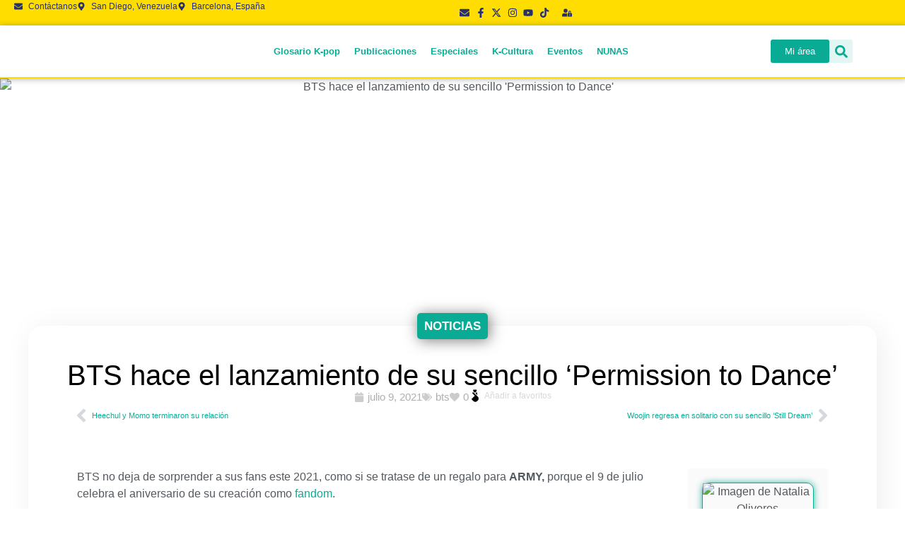

--- FILE ---
content_type: text/html; charset=UTF-8
request_url: https://nunasnation.com/bts-hace-el-lanzamiento-de-su-sencillo-permission-to-dance/
body_size: 105080
content:
<!doctype html>
<html lang="es">
<head>
	<meta charset="UTF-8">
	<meta name="viewport" content="width=device-width, initial-scale=1">
	<link rel="profile" href="https://gmpg.org/xfn/11">
	<meta name='robots' content='index, follow, max-image-preview:large, max-snippet:-1, max-video-preview:-1' />
<!-- Etiqueta de Google (gtag.js) modo de consentimiento dataLayer añadido por Site Kit -->
<script id="google_gtagjs-js-consent-mode-data-layer">
window.dataLayer = window.dataLayer || [];function gtag(){dataLayer.push(arguments);}
gtag('consent', 'default', {"ad_personalization":"denied","ad_storage":"denied","ad_user_data":"denied","analytics_storage":"denied","functionality_storage":"denied","security_storage":"denied","personalization_storage":"denied","region":["AT","BE","BG","CH","CY","CZ","DE","DK","EE","ES","FI","FR","GB","GR","HR","HU","IE","IS","IT","LI","LT","LU","LV","MT","NL","NO","PL","PT","RO","SE","SI","SK"],"wait_for_update":500});
window._googlesitekitConsentCategoryMap = {"statistics":["analytics_storage"],"marketing":["ad_storage","ad_user_data","ad_personalization"],"functional":["functionality_storage","security_storage"],"preferences":["personalization_storage"]};
window._googlesitekitConsents = {"ad_personalization":"denied","ad_storage":"denied","ad_user_data":"denied","analytics_storage":"denied","functionality_storage":"denied","security_storage":"denied","personalization_storage":"denied","region":["AT","BE","BG","CH","CY","CZ","DE","DK","EE","ES","FI","FR","GB","GR","HR","HU","IE","IS","IT","LI","LT","LU","LV","MT","NL","NO","PL","PT","RO","SE","SI","SK"],"wait_for_update":500};
</script>
<!-- Fin de la etiqueta Google (gtag.js) modo de consentimiento dataLayer añadido por Site Kit -->

	<!-- This site is optimized with the Yoast SEO Premium plugin v20.7 (Yoast SEO v26.8) - https://yoast.com/product/yoast-seo-premium-wordpress/ -->
	<title>BTS hace el lanzamiento de su sencillo &#039;Permission to Dance&#039;</title>
	<meta name="description" content="La canción fue escrita por Ed Sheeran, tiene un ritmo alegre interpretado en inglés y destaca por estar llena de una vibra positiva y animada." />
	<link rel="canonical" href="https://nunasnation.com/bts-hace-el-lanzamiento-de-su-sencillo-permission-to-dance/" />
	<meta property="og:locale" content="es_ES" />
	<meta property="og:type" content="article" />
	<meta property="og:title" content="BTS hace el lanzamiento de su sencillo &#039;Permission to Dance&#039;" />
	<meta property="og:description" content="La canción fue escrita por Ed Sheeran, tiene un ritmo alegre interpretado en inglés y destaca por estar llena de una vibra positiva y animada." />
	<meta property="og:url" content="https://nunasnation.com/bts-hace-el-lanzamiento-de-su-sencillo-permission-to-dance/" />
	<meta property="og:site_name" content="Nunas Nation" />
	<meta property="article:publisher" content="https://facebook.com/nunasnation" />
	<meta property="article:published_time" content="2021-07-09T15:20:45+00:00" />
	<meta property="article:modified_time" content="2021-07-09T15:20:48+00:00" />
	<meta property="og:image" content="http://nunasnation.com/wp-content/uploads/2021/07/f1280x720-5081_136756_5050.jpg" />
	<meta property="og:image:width" content="1280" />
	<meta property="og:image:height" content="720" />
	<meta property="og:image:type" content="image/jpeg" />
	<meta name="author" content="Natalia Oliveros" />
	<meta name="twitter:card" content="summary_large_image" />
	<meta name="twitter:creator" content="@nunasnation" />
	<meta name="twitter:site" content="@nunasnation" />
	<script type="application/ld+json" class="yoast-schema-graph">{"@context":"https://schema.org","@graph":[{"@type":"NewsArticle","@id":"https://nunasnation.com/bts-hace-el-lanzamiento-de-su-sencillo-permission-to-dance/#article","isPartOf":{"@id":"https://nunasnation.com/bts-hace-el-lanzamiento-de-su-sencillo-permission-to-dance/"},"author":{"name":"Natalia Oliveros","@id":"https://nunasnation.com/#/schema/person/d0936a0bc0ec11e8ecbb16620dbe6730"},"headline":"BTS hace el lanzamiento de su sencillo &#8216;Permission to Dance&#8217;","datePublished":"2021-07-09T15:20:45+00:00","dateModified":"2021-07-09T15:20:48+00:00","mainEntityOfPage":{"@id":"https://nunasnation.com/bts-hace-el-lanzamiento-de-su-sencillo-permission-to-dance/"},"wordCount":182,"commentCount":0,"publisher":{"@id":"https://nunasnation.com/#organization"},"image":{"@id":"https://nunasnation.com/bts-hace-el-lanzamiento-de-su-sencillo-permission-to-dance/#primaryimage"},"thumbnailUrl":"https://nunasnation.com/wp-content/uploads/2021/07/f1280x720-5081_136756_5050.jpg","keywords":["bts"],"articleSection":["Noticias"],"inLanguage":"es","potentialAction":[{"@type":"CommentAction","name":"Comment","target":["https://nunasnation.com/bts-hace-el-lanzamiento-de-su-sencillo-permission-to-dance/#respond"]}]},{"@type":"WebPage","@id":"https://nunasnation.com/bts-hace-el-lanzamiento-de-su-sencillo-permission-to-dance/","url":"https://nunasnation.com/bts-hace-el-lanzamiento-de-su-sencillo-permission-to-dance/","name":"BTS hace el lanzamiento de su sencillo 'Permission to Dance'","isPartOf":{"@id":"https://nunasnation.com/#website"},"primaryImageOfPage":{"@id":"https://nunasnation.com/bts-hace-el-lanzamiento-de-su-sencillo-permission-to-dance/#primaryimage"},"image":{"@id":"https://nunasnation.com/bts-hace-el-lanzamiento-de-su-sencillo-permission-to-dance/#primaryimage"},"thumbnailUrl":"https://nunasnation.com/wp-content/uploads/2021/07/f1280x720-5081_136756_5050.jpg","datePublished":"2021-07-09T15:20:45+00:00","dateModified":"2021-07-09T15:20:48+00:00","description":"La canción fue escrita por Ed Sheeran, tiene un ritmo alegre interpretado en inglés y destaca por estar llena de una vibra positiva y animada.","breadcrumb":{"@id":"https://nunasnation.com/bts-hace-el-lanzamiento-de-su-sencillo-permission-to-dance/#breadcrumb"},"inLanguage":"es","potentialAction":[{"@type":"ReadAction","target":["https://nunasnation.com/bts-hace-el-lanzamiento-de-su-sencillo-permission-to-dance/"]}]},{"@type":"ImageObject","inLanguage":"es","@id":"https://nunasnation.com/bts-hace-el-lanzamiento-de-su-sencillo-permission-to-dance/#primaryimage","url":"https://nunasnation.com/wp-content/uploads/2021/07/f1280x720-5081_136756_5050.jpg","contentUrl":"https://nunasnation.com/wp-content/uploads/2021/07/f1280x720-5081_136756_5050.jpg","width":1280,"height":720,"caption":"BTS hace el lanzamiento de su sencillo 'Permission to Dance'"},{"@type":"BreadcrumbList","@id":"https://nunasnation.com/bts-hace-el-lanzamiento-de-su-sencillo-permission-to-dance/#breadcrumb","itemListElement":[{"@type":"ListItem","position":1,"name":"Inicio","item":"https://nunasnation.com/"},{"@type":"ListItem","position":2,"name":"Noticias","item":"https://nunasnation.com/category/noticias/"},{"@type":"ListItem","position":3,"name":"BTS hace el lanzamiento de su sencillo &#8216;Permission to Dance&#8217;"}]},{"@type":"WebSite","@id":"https://nunasnation.com/#website","url":"https://nunasnation.com/","name":"Nunas Nation","description":"Explora la cultura del K-pop y Corea del Sur en Nunas Nation. Noticias, artículos y reseñas de series coreanas para los amantes de la movida coreana. ¡Únete a la comunidad!","publisher":{"@id":"https://nunasnation.com/#organization"},"alternateName":"Nunas","potentialAction":[{"@type":"SearchAction","target":{"@type":"EntryPoint","urlTemplate":"https://nunasnation.com/?s={search_term_string}"},"query-input":{"@type":"PropertyValueSpecification","valueRequired":true,"valueName":"search_term_string"}}],"inLanguage":"es"},{"@type":"Organization","@id":"https://nunasnation.com/#organization","name":"Nunas Nation","alternateName":"Nunas","url":"https://nunasnation.com/","logo":{"@type":"ImageObject","inLanguage":"es","@id":"https://nunasnation.com/#/schema/logo/image/","url":"https://nunasnation.com/wp-content/uploads/2020/11/NUNAS-nation-logo.png","contentUrl":"https://nunasnation.com/wp-content/uploads/2020/11/NUNAS-nation-logo.png","width":800,"height":373,"caption":"Nunas Nation"},"image":{"@id":"https://nunasnation.com/#/schema/logo/image/"},"sameAs":["https://facebook.com/nunasnation","https://x.com/nunasnation","https://instagram.com/nunasnation","https://youtube.com/c/NunasTV"]},{"@type":"Person","@id":"https://nunasnation.com/#/schema/person/d0936a0bc0ec11e8ecbb16620dbe6730","name":"Natalia Oliveros","image":{"@type":"ImageObject","inLanguage":"es","@id":"https://nunasnation.com/#/schema/person/image/","url":"https://nunasnation.com/wp-content/uploads/2020/10/WhatsApp-Image-2025-01-22-at-4.24.59-PM.jpeg","contentUrl":"https://nunasnation.com/wp-content/uploads/2020/10/WhatsApp-Image-2025-01-22-at-4.24.59-PM.jpeg","caption":"Natalia Oliveros"},"url":"https://nunasnation.com/author/natalia/"}]}</script>
	<!-- / Yoast SEO Premium plugin. -->


<link rel='dns-prefetch' href='//www.googletagmanager.com' />
<link rel='dns-prefetch' href='//pagead2.googlesyndication.com' />
<link rel="alternate" type="application/rss+xml" title="Nunas Nation &raquo; Feed" href="https://nunasnation.com/feed/" />
<link rel="alternate" type="application/rss+xml" title="Nunas Nation &raquo; Feed de los comentarios" href="https://nunasnation.com/comments/feed/" />
<link rel="alternate" type="application/rss+xml" title="Nunas Nation &raquo; Comentario BTS hace el lanzamiento de su sencillo &#8216;Permission to Dance&#8217; del feed" href="https://nunasnation.com/bts-hace-el-lanzamiento-de-su-sencillo-permission-to-dance/feed/" />
<link rel="alternate" title="oEmbed (JSON)" type="application/json+oembed" href="https://nunasnation.com/wp-json/oembed/1.0/embed?url=https%3A%2F%2Fnunasnation.com%2Fbts-hace-el-lanzamiento-de-su-sencillo-permission-to-dance%2F" />
<link rel="alternate" title="oEmbed (XML)" type="text/xml+oembed" href="https://nunasnation.com/wp-json/oembed/1.0/embed?url=https%3A%2F%2Fnunasnation.com%2Fbts-hace-el-lanzamiento-de-su-sencillo-permission-to-dance%2F&#038;format=xml" />
<style id='wp-img-auto-sizes-contain-inline-css'>
img:is([sizes=auto i],[sizes^="auto," i]){contain-intrinsic-size:3000px 1500px}
/*# sourceURL=wp-img-auto-sizes-contain-inline-css */
</style>

<link rel='stylesheet' id='sbi_styles-css' href='https://nunasnation.com/wp-content/plugins/instagram-feed/css/sbi-styles.min.css?ver=6.10.0' media='all' />
<style id='wp-emoji-styles-inline-css'>

	img.wp-smiley, img.emoji {
		display: inline !important;
		border: none !important;
		box-shadow: none !important;
		height: 1em !important;
		width: 1em !important;
		margin: 0 0.07em !important;
		vertical-align: -0.1em !important;
		background: none !important;
		padding: 0 !important;
	}
/*# sourceURL=wp-emoji-styles-inline-css */
</style>
<link rel='stylesheet' id='wp-block-library-css' href='https://nunasnation.com/wp-includes/css/dist/block-library/style.min.css?ver=6.9' media='all' />
<style id='wppb-edit-profile-style-inline-css'>


/*# sourceURL=https://nunasnation.com/wp-content/plugins/profile-builder/assets/misc/gutenberg/blocks/build/edit-profile/style-index.css */
</style>
<style id='wppb-login-style-inline-css'>


/*# sourceURL=https://nunasnation.com/wp-content/plugins/profile-builder/assets/misc/gutenberg/blocks/build/login/style-index.css */
</style>
<style id='wppb-recover-password-style-inline-css'>


/*# sourceURL=https://nunasnation.com/wp-content/plugins/profile-builder/assets/misc/gutenberg/blocks/build/recover-password/style-index.css */
</style>
<style id='wppb-register-style-inline-css'>


/*# sourceURL=https://nunasnation.com/wp-content/plugins/profile-builder/assets/misc/gutenberg/blocks/build/register/style-index.css */
</style>
<link rel='stylesheet' id='jet-engine-frontend-css' href='https://nunasnation.com/wp-content/plugins/jet-engine/assets/css/frontend.css?ver=3.8.2.1' media='all' />
<link rel='stylesheet' id='mpp_gutenberg-css' href='https://nunasnation.com/wp-content/plugins/profile-builder/add-ons-free/user-profile-picture/dist/blocks.style.build.css?ver=2.6.0' media='all' />
<style id='global-styles-inline-css'>
:root{--wp--preset--aspect-ratio--square: 1;--wp--preset--aspect-ratio--4-3: 4/3;--wp--preset--aspect-ratio--3-4: 3/4;--wp--preset--aspect-ratio--3-2: 3/2;--wp--preset--aspect-ratio--2-3: 2/3;--wp--preset--aspect-ratio--16-9: 16/9;--wp--preset--aspect-ratio--9-16: 9/16;--wp--preset--color--black: #000000;--wp--preset--color--cyan-bluish-gray: #abb8c3;--wp--preset--color--white: #ffffff;--wp--preset--color--pale-pink: #f78da7;--wp--preset--color--vivid-red: #cf2e2e;--wp--preset--color--luminous-vivid-orange: #ff6900;--wp--preset--color--luminous-vivid-amber: #fcb900;--wp--preset--color--light-green-cyan: #7bdcb5;--wp--preset--color--vivid-green-cyan: #00d084;--wp--preset--color--pale-cyan-blue: #8ed1fc;--wp--preset--color--vivid-cyan-blue: #0693e3;--wp--preset--color--vivid-purple: #9b51e0;--wp--preset--gradient--vivid-cyan-blue-to-vivid-purple: linear-gradient(135deg,rgb(6,147,227) 0%,rgb(155,81,224) 100%);--wp--preset--gradient--light-green-cyan-to-vivid-green-cyan: linear-gradient(135deg,rgb(122,220,180) 0%,rgb(0,208,130) 100%);--wp--preset--gradient--luminous-vivid-amber-to-luminous-vivid-orange: linear-gradient(135deg,rgb(252,185,0) 0%,rgb(255,105,0) 100%);--wp--preset--gradient--luminous-vivid-orange-to-vivid-red: linear-gradient(135deg,rgb(255,105,0) 0%,rgb(207,46,46) 100%);--wp--preset--gradient--very-light-gray-to-cyan-bluish-gray: linear-gradient(135deg,rgb(238,238,238) 0%,rgb(169,184,195) 100%);--wp--preset--gradient--cool-to-warm-spectrum: linear-gradient(135deg,rgb(74,234,220) 0%,rgb(151,120,209) 20%,rgb(207,42,186) 40%,rgb(238,44,130) 60%,rgb(251,105,98) 80%,rgb(254,248,76) 100%);--wp--preset--gradient--blush-light-purple: linear-gradient(135deg,rgb(255,206,236) 0%,rgb(152,150,240) 100%);--wp--preset--gradient--blush-bordeaux: linear-gradient(135deg,rgb(254,205,165) 0%,rgb(254,45,45) 50%,rgb(107,0,62) 100%);--wp--preset--gradient--luminous-dusk: linear-gradient(135deg,rgb(255,203,112) 0%,rgb(199,81,192) 50%,rgb(65,88,208) 100%);--wp--preset--gradient--pale-ocean: linear-gradient(135deg,rgb(255,245,203) 0%,rgb(182,227,212) 50%,rgb(51,167,181) 100%);--wp--preset--gradient--electric-grass: linear-gradient(135deg,rgb(202,248,128) 0%,rgb(113,206,126) 100%);--wp--preset--gradient--midnight: linear-gradient(135deg,rgb(2,3,129) 0%,rgb(40,116,252) 100%);--wp--preset--font-size--small: 13px;--wp--preset--font-size--medium: 20px;--wp--preset--font-size--large: 36px;--wp--preset--font-size--x-large: 42px;--wp--preset--spacing--20: 0.44rem;--wp--preset--spacing--30: 0.67rem;--wp--preset--spacing--40: 1rem;--wp--preset--spacing--50: 1.5rem;--wp--preset--spacing--60: 2.25rem;--wp--preset--spacing--70: 3.38rem;--wp--preset--spacing--80: 5.06rem;--wp--preset--shadow--natural: 6px 6px 9px rgba(0, 0, 0, 0.2);--wp--preset--shadow--deep: 12px 12px 50px rgba(0, 0, 0, 0.4);--wp--preset--shadow--sharp: 6px 6px 0px rgba(0, 0, 0, 0.2);--wp--preset--shadow--outlined: 6px 6px 0px -3px rgb(255, 255, 255), 6px 6px rgb(0, 0, 0);--wp--preset--shadow--crisp: 6px 6px 0px rgb(0, 0, 0);}:root { --wp--style--global--content-size: 800px;--wp--style--global--wide-size: 1200px; }:where(body) { margin: 0; }.wp-site-blocks > .alignleft { float: left; margin-right: 2em; }.wp-site-blocks > .alignright { float: right; margin-left: 2em; }.wp-site-blocks > .aligncenter { justify-content: center; margin-left: auto; margin-right: auto; }:where(.wp-site-blocks) > * { margin-block-start: 24px; margin-block-end: 0; }:where(.wp-site-blocks) > :first-child { margin-block-start: 0; }:where(.wp-site-blocks) > :last-child { margin-block-end: 0; }:root { --wp--style--block-gap: 24px; }:root :where(.is-layout-flow) > :first-child{margin-block-start: 0;}:root :where(.is-layout-flow) > :last-child{margin-block-end: 0;}:root :where(.is-layout-flow) > *{margin-block-start: 24px;margin-block-end: 0;}:root :where(.is-layout-constrained) > :first-child{margin-block-start: 0;}:root :where(.is-layout-constrained) > :last-child{margin-block-end: 0;}:root :where(.is-layout-constrained) > *{margin-block-start: 24px;margin-block-end: 0;}:root :where(.is-layout-flex){gap: 24px;}:root :where(.is-layout-grid){gap: 24px;}.is-layout-flow > .alignleft{float: left;margin-inline-start: 0;margin-inline-end: 2em;}.is-layout-flow > .alignright{float: right;margin-inline-start: 2em;margin-inline-end: 0;}.is-layout-flow > .aligncenter{margin-left: auto !important;margin-right: auto !important;}.is-layout-constrained > .alignleft{float: left;margin-inline-start: 0;margin-inline-end: 2em;}.is-layout-constrained > .alignright{float: right;margin-inline-start: 2em;margin-inline-end: 0;}.is-layout-constrained > .aligncenter{margin-left: auto !important;margin-right: auto !important;}.is-layout-constrained > :where(:not(.alignleft):not(.alignright):not(.alignfull)){max-width: var(--wp--style--global--content-size);margin-left: auto !important;margin-right: auto !important;}.is-layout-constrained > .alignwide{max-width: var(--wp--style--global--wide-size);}body .is-layout-flex{display: flex;}.is-layout-flex{flex-wrap: wrap;align-items: center;}.is-layout-flex > :is(*, div){margin: 0;}body .is-layout-grid{display: grid;}.is-layout-grid > :is(*, div){margin: 0;}body{padding-top: 0px;padding-right: 0px;padding-bottom: 0px;padding-left: 0px;}a:where(:not(.wp-element-button)){text-decoration: underline;}:root :where(.wp-element-button, .wp-block-button__link){background-color: #32373c;border-width: 0;color: #fff;font-family: inherit;font-size: inherit;font-style: inherit;font-weight: inherit;letter-spacing: inherit;line-height: inherit;padding-top: calc(0.667em + 2px);padding-right: calc(1.333em + 2px);padding-bottom: calc(0.667em + 2px);padding-left: calc(1.333em + 2px);text-decoration: none;text-transform: inherit;}.has-black-color{color: var(--wp--preset--color--black) !important;}.has-cyan-bluish-gray-color{color: var(--wp--preset--color--cyan-bluish-gray) !important;}.has-white-color{color: var(--wp--preset--color--white) !important;}.has-pale-pink-color{color: var(--wp--preset--color--pale-pink) !important;}.has-vivid-red-color{color: var(--wp--preset--color--vivid-red) !important;}.has-luminous-vivid-orange-color{color: var(--wp--preset--color--luminous-vivid-orange) !important;}.has-luminous-vivid-amber-color{color: var(--wp--preset--color--luminous-vivid-amber) !important;}.has-light-green-cyan-color{color: var(--wp--preset--color--light-green-cyan) !important;}.has-vivid-green-cyan-color{color: var(--wp--preset--color--vivid-green-cyan) !important;}.has-pale-cyan-blue-color{color: var(--wp--preset--color--pale-cyan-blue) !important;}.has-vivid-cyan-blue-color{color: var(--wp--preset--color--vivid-cyan-blue) !important;}.has-vivid-purple-color{color: var(--wp--preset--color--vivid-purple) !important;}.has-black-background-color{background-color: var(--wp--preset--color--black) !important;}.has-cyan-bluish-gray-background-color{background-color: var(--wp--preset--color--cyan-bluish-gray) !important;}.has-white-background-color{background-color: var(--wp--preset--color--white) !important;}.has-pale-pink-background-color{background-color: var(--wp--preset--color--pale-pink) !important;}.has-vivid-red-background-color{background-color: var(--wp--preset--color--vivid-red) !important;}.has-luminous-vivid-orange-background-color{background-color: var(--wp--preset--color--luminous-vivid-orange) !important;}.has-luminous-vivid-amber-background-color{background-color: var(--wp--preset--color--luminous-vivid-amber) !important;}.has-light-green-cyan-background-color{background-color: var(--wp--preset--color--light-green-cyan) !important;}.has-vivid-green-cyan-background-color{background-color: var(--wp--preset--color--vivid-green-cyan) !important;}.has-pale-cyan-blue-background-color{background-color: var(--wp--preset--color--pale-cyan-blue) !important;}.has-vivid-cyan-blue-background-color{background-color: var(--wp--preset--color--vivid-cyan-blue) !important;}.has-vivid-purple-background-color{background-color: var(--wp--preset--color--vivid-purple) !important;}.has-black-border-color{border-color: var(--wp--preset--color--black) !important;}.has-cyan-bluish-gray-border-color{border-color: var(--wp--preset--color--cyan-bluish-gray) !important;}.has-white-border-color{border-color: var(--wp--preset--color--white) !important;}.has-pale-pink-border-color{border-color: var(--wp--preset--color--pale-pink) !important;}.has-vivid-red-border-color{border-color: var(--wp--preset--color--vivid-red) !important;}.has-luminous-vivid-orange-border-color{border-color: var(--wp--preset--color--luminous-vivid-orange) !important;}.has-luminous-vivid-amber-border-color{border-color: var(--wp--preset--color--luminous-vivid-amber) !important;}.has-light-green-cyan-border-color{border-color: var(--wp--preset--color--light-green-cyan) !important;}.has-vivid-green-cyan-border-color{border-color: var(--wp--preset--color--vivid-green-cyan) !important;}.has-pale-cyan-blue-border-color{border-color: var(--wp--preset--color--pale-cyan-blue) !important;}.has-vivid-cyan-blue-border-color{border-color: var(--wp--preset--color--vivid-cyan-blue) !important;}.has-vivid-purple-border-color{border-color: var(--wp--preset--color--vivid-purple) !important;}.has-vivid-cyan-blue-to-vivid-purple-gradient-background{background: var(--wp--preset--gradient--vivid-cyan-blue-to-vivid-purple) !important;}.has-light-green-cyan-to-vivid-green-cyan-gradient-background{background: var(--wp--preset--gradient--light-green-cyan-to-vivid-green-cyan) !important;}.has-luminous-vivid-amber-to-luminous-vivid-orange-gradient-background{background: var(--wp--preset--gradient--luminous-vivid-amber-to-luminous-vivid-orange) !important;}.has-luminous-vivid-orange-to-vivid-red-gradient-background{background: var(--wp--preset--gradient--luminous-vivid-orange-to-vivid-red) !important;}.has-very-light-gray-to-cyan-bluish-gray-gradient-background{background: var(--wp--preset--gradient--very-light-gray-to-cyan-bluish-gray) !important;}.has-cool-to-warm-spectrum-gradient-background{background: var(--wp--preset--gradient--cool-to-warm-spectrum) !important;}.has-blush-light-purple-gradient-background{background: var(--wp--preset--gradient--blush-light-purple) !important;}.has-blush-bordeaux-gradient-background{background: var(--wp--preset--gradient--blush-bordeaux) !important;}.has-luminous-dusk-gradient-background{background: var(--wp--preset--gradient--luminous-dusk) !important;}.has-pale-ocean-gradient-background{background: var(--wp--preset--gradient--pale-ocean) !important;}.has-electric-grass-gradient-background{background: var(--wp--preset--gradient--electric-grass) !important;}.has-midnight-gradient-background{background: var(--wp--preset--gradient--midnight) !important;}.has-small-font-size{font-size: var(--wp--preset--font-size--small) !important;}.has-medium-font-size{font-size: var(--wp--preset--font-size--medium) !important;}.has-large-font-size{font-size: var(--wp--preset--font-size--large) !important;}.has-x-large-font-size{font-size: var(--wp--preset--font-size--x-large) !important;}
:root :where(.wp-block-pullquote){font-size: 1.5em;line-height: 1.6;}
/*# sourceURL=global-styles-inline-css */
</style>
<link rel='stylesheet' id='cmplz-general-css' href='https://nunasnation.com/wp-content/plugins/complianz-gdpr/assets/css/cookieblocker.min.css?ver=1765986588' media='all' />
<link rel='stylesheet' id='hello-elementor-css' href='https://nunasnation.com/wp-content/themes/hello-elementor/assets/css/reset.css?ver=3.4.6' media='all' />
<link rel='stylesheet' id='hello-elementor-theme-style-css' href='https://nunasnation.com/wp-content/themes/hello-elementor/assets/css/theme.css?ver=3.4.6' media='all' />
<link rel='stylesheet' id='hello-elementor-header-footer-css' href='https://nunasnation.com/wp-content/themes/hello-elementor/assets/css/header-footer.css?ver=3.4.6' media='all' />
<link rel='stylesheet' id='elementor-frontend-css' href='https://nunasnation.com/wp-content/plugins/elementor/assets/css/frontend.min.css?ver=3.34.2' media='all' />
<style id='elementor-frontend-inline-css'>
.elementor-19747 .elementor-element.elementor-element-58ca8f0:not(.elementor-motion-effects-element-type-background), .elementor-19747 .elementor-element.elementor-element-58ca8f0 > .elementor-motion-effects-container > .elementor-motion-effects-layer{background-image:url("https://nunasnation.com/wp-content/uploads/2021/07/f1280x720-5081_136756_5050.jpg");}
/*# sourceURL=elementor-frontend-inline-css */
</style>
<link rel='stylesheet' id='eael-general-css' href='https://nunasnation.com/wp-content/plugins/essential-addons-for-elementor-lite/assets/front-end/css/view/general.min.css?ver=6.5.8' media='all' />
<link rel='stylesheet' id='eael-6396-css' href='https://nunasnation.com/wp-content/uploads/essential-addons-elementor/eael-6396.css?ver=1625844048' media='all' />
<link rel='stylesheet' id='widget-icon-list-css' href='https://nunasnation.com/wp-content/plugins/elementor/assets/css/widget-icon-list.min.css?ver=3.34.2' media='all' />
<link rel='stylesheet' id='widget-heading-css' href='https://nunasnation.com/wp-content/plugins/elementor/assets/css/widget-heading.min.css?ver=3.34.2' media='all' />
<link rel='stylesheet' id='e-animation-grow-css' href='https://nunasnation.com/wp-content/plugins/elementor/assets/lib/animations/styles/e-animation-grow.min.css?ver=3.34.2' media='all' />
<link rel='stylesheet' id='widget-form-css' href='https://nunasnation.com/wp-content/plugins/elementor-pro/assets/css/widget-form.min.css?ver=3.34.2' media='all' />
<link rel='stylesheet' id='widget-off-canvas-css' href='https://nunasnation.com/wp-content/plugins/elementor-pro/assets/css/widget-off-canvas.min.css?ver=3.34.2' media='all' />
<link rel='stylesheet' id='widget-image-css' href='https://nunasnation.com/wp-content/plugins/elementor/assets/css/widget-image.min.css?ver=3.34.2' media='all' />
<link rel='stylesheet' id='widget-nav-menu-css' href='https://nunasnation.com/wp-content/plugins/elementor-pro/assets/css/widget-nav-menu.min.css?ver=3.34.2' media='all' />
<link rel='stylesheet' id='widget-search-form-css' href='https://nunasnation.com/wp-content/plugins/elementor-pro/assets/css/widget-search-form.min.css?ver=3.34.2' media='all' />
<link rel='stylesheet' id='e-sticky-css' href='https://nunasnation.com/wp-content/plugins/elementor-pro/assets/css/modules/sticky.min.css?ver=3.34.2' media='all' />
<link rel='stylesheet' id='elementor-icons-css' href='https://nunasnation.com/wp-content/plugins/elementor/assets/lib/eicons/css/elementor-icons.min.css?ver=5.46.0' media='all' />
<style id='elementor-icons-inline-css'>

		.elementor-add-new-section .elementor-add-templately-promo-button{
            background-color: #5d4fff !important;
            background-image: url(https://nunasnation.com/wp-content/plugins/essential-addons-for-elementor-lite/assets/admin/images/templately/logo-icon.svg);
            background-repeat: no-repeat;
            background-position: center center;
            position: relative;
        }
        
		.elementor-add-new-section .elementor-add-templately-promo-button > i{
            height: 12px;
        }
        
        body .elementor-add-new-section .elementor-add-section-area-button {
            margin-left: 0;
        }

		.elementor-add-new-section .elementor-add-templately-promo-button{
            background-color: #5d4fff !important;
            background-image: url(https://nunasnation.com/wp-content/plugins/essential-addons-for-elementor-lite/assets/admin/images/templately/logo-icon.svg);
            background-repeat: no-repeat;
            background-position: center center;
            position: relative;
        }
        
		.elementor-add-new-section .elementor-add-templately-promo-button > i{
            height: 12px;
        }
        
        body .elementor-add-new-section .elementor-add-section-area-button {
            margin-left: 0;
        }
/*# sourceURL=elementor-icons-inline-css */
</style>
<link rel='stylesheet' id='e-animation-fadeInLeft-css' href='https://nunasnation.com/wp-content/plugins/elementor/assets/lib/animations/styles/fadeInLeft.min.css?ver=3.34.2' media='all' />
<link rel='stylesheet' id='widget-post-info-css' href='https://nunasnation.com/wp-content/plugins/elementor-pro/assets/css/widget-post-info.min.css?ver=3.34.2' media='all' />
<link rel='stylesheet' id='widget-post-navigation-css' href='https://nunasnation.com/wp-content/plugins/elementor-pro/assets/css/widget-post-navigation.min.css?ver=3.34.2' media='all' />
<link rel='stylesheet' id='widget-spacer-css' href='https://nunasnation.com/wp-content/plugins/elementor/assets/css/widget-spacer.min.css?ver=3.34.2' media='all' />
<link rel='stylesheet' id='widget-icon-box-css' href='https://nunasnation.com/wp-content/plugins/elementor/assets/css/widget-icon-box.min.css?ver=3.34.2' media='all' />
<link rel='stylesheet' id='swiper-css' href='https://nunasnation.com/wp-content/plugins/elementor/assets/lib/swiper/v8/css/swiper.min.css?ver=8.4.5' media='all' />
<link rel='stylesheet' id='e-swiper-css' href='https://nunasnation.com/wp-content/plugins/elementor/assets/css/conditionals/e-swiper.min.css?ver=3.34.2' media='all' />
<link rel='stylesheet' id='widget-gallery-css' href='https://nunasnation.com/wp-content/plugins/elementor-pro/assets/css/widget-gallery.min.css?ver=3.34.2' media='all' />
<link rel='stylesheet' id='elementor-gallery-css' href='https://nunasnation.com/wp-content/plugins/elementor/assets/lib/e-gallery/css/e-gallery.min.css?ver=1.2.0' media='all' />
<link rel='stylesheet' id='e-transitions-css' href='https://nunasnation.com/wp-content/plugins/elementor-pro/assets/css/conditionals/transitions.min.css?ver=3.34.2' media='all' />
<link rel='stylesheet' id='widget-author-box-css' href='https://nunasnation.com/wp-content/plugins/elementor-pro/assets/css/widget-author-box.min.css?ver=3.34.2' media='all' />
<link rel='stylesheet' id='widget-share-buttons-css' href='https://nunasnation.com/wp-content/plugins/elementor-pro/assets/css/widget-share-buttons.min.css?ver=3.34.2' media='all' />
<link rel='stylesheet' id='e-apple-webkit-css' href='https://nunasnation.com/wp-content/plugins/elementor/assets/css/conditionals/apple-webkit.min.css?ver=3.34.2' media='all' />
<link rel='stylesheet' id='widget-loop-common-css' href='https://nunasnation.com/wp-content/plugins/elementor-pro/assets/css/widget-loop-common.min.css?ver=3.34.2' media='all' />
<link rel='stylesheet' id='widget-loop-grid-css' href='https://nunasnation.com/wp-content/plugins/elementor-pro/assets/css/widget-loop-grid.min.css?ver=3.34.2' media='all' />
<link rel='stylesheet' id='e-animation-fadeInUp-css' href='https://nunasnation.com/wp-content/plugins/elementor/assets/lib/animations/styles/fadeInUp.min.css?ver=3.34.2' media='all' />
<link rel='stylesheet' id='e-popup-css' href='https://nunasnation.com/wp-content/plugins/elementor-pro/assets/css/conditionals/popup.min.css?ver=3.34.2' media='all' />
<link rel='stylesheet' id='jet-blocks-css' href='https://nunasnation.com/wp-content/uploads/elementor/css/custom-jet-blocks.css?ver=1.3.22' media='all' />
<link rel='stylesheet' id='elementor-post-28-css' href='https://nunasnation.com/wp-content/uploads/elementor/css/post-28.css?ver=1769187352' media='all' />
<link rel='stylesheet' id='sbistyles-css' href='https://nunasnation.com/wp-content/plugins/instagram-feed/css/sbi-styles.min.css?ver=6.10.0' media='all' />
<link rel='stylesheet' id='elementor-post-6396-css' href='https://nunasnation.com/wp-content/uploads/elementor/css/post-6396.css?ver=1769187352' media='all' />
<link rel='stylesheet' id='elementor-post-1750-css' href='https://nunasnation.com/wp-content/uploads/elementor/css/post-1750.css?ver=1769187352' media='all' />
<link rel='stylesheet' id='elementor-post-19747-css' href='https://nunasnation.com/wp-content/uploads/elementor/css/post-19747.css?ver=1769187449' media='all' />
<link rel='stylesheet' id='elementor-post-3266-css' href='https://nunasnation.com/wp-content/uploads/elementor/css/post-3266.css?ver=1769187352' media='all' />
<link rel='stylesheet' id='elementor-post-13734-css' href='https://nunasnation.com/wp-content/uploads/elementor/css/post-13734.css?ver=1769187352' media='all' />
<link rel='stylesheet' id='wpra_front_css-css' href='https://nunasnation.com/wp-content/plugins/wp-reactions-lite/assets/css/front.css?v=1.3.10&#038;ver=6.9' media='all' />
<link rel='stylesheet' id='wpra_common_css-css' href='https://nunasnation.com/wp-content/plugins/wp-reactions-lite/assets/css/common.css?v=1.3.10&#038;ver=6.9' media='all' />
<link rel='stylesheet' id='hello-elementor-child-style-css' href='https://nunasnation.com/wp-content/themes/hello-theme-child-master/style.css?ver=2.0.0' media='all' />
<link rel='stylesheet' id='elementor-gf-local-roboto-css' href='http://nunasnation.com/wp-content/uploads/elementor/google-fonts/css/roboto.css?ver=1742226612' media='all' />
<link rel='stylesheet' id='elementor-gf-local-poppins-css' href='http://nunasnation.com/wp-content/uploads/elementor/google-fonts/css/poppins.css?ver=1742226620' media='all' />
<link rel='stylesheet' id='elementor-gf-local-manrope-css' href='http://nunasnation.com/wp-content/uploads/elementor/google-fonts/css/manrope.css?ver=1742226630' media='all' />
<link rel='stylesheet' id='elementor-gf-local-lato-css' href='http://nunasnation.com/wp-content/uploads/elementor/google-fonts/css/lato.css?ver=1742226635' media='all' />
<link rel='stylesheet' id='wppb_stylesheet-css' href='https://nunasnation.com/wp-content/plugins/profile-builder/assets/css/style-front-end.css?ver=3.15.2' media='all' />
<script src="https://nunasnation.com/wp-includes/js/jquery/jquery.min.js?ver=3.7.1" id="jquery-core-js"></script>
<script src="https://nunasnation.com/wp-includes/js/jquery/jquery-migrate.min.js?ver=3.4.1" id="jquery-migrate-js"></script>
<script src="https://nunasnation.com/wp-content/plugins/elementor-pro/assets/js/page-transitions.min.js?ver=3.34.2" id="page-transitions-js"></script>

<!-- Fragmento de código de la etiqueta de Google (gtag.js) añadida por Site Kit -->
<!-- Fragmento de código de Google Analytics añadido por Site Kit -->
<script src="https://www.googletagmanager.com/gtag/js?id=GT-5NR2JVW" id="google_gtagjs-js" async></script>
<script id="google_gtagjs-js-after">
window.dataLayer = window.dataLayer || [];function gtag(){dataLayer.push(arguments);}
gtag("set","linker",{"domains":["nunasnation.com"]});
gtag("js", new Date());
gtag("set", "developer_id.dZTNiMT", true);
gtag("config", "GT-5NR2JVW", {"googlesitekit_post_type":"post","googlesitekit_post_author":"Natalia Oliveros","googlesitekit_post_date":"20210709"});
 window._googlesitekit = window._googlesitekit || {}; window._googlesitekit.throttledEvents = []; window._googlesitekit.gtagEvent = (name, data) => { var key = JSON.stringify( { name, data } ); if ( !! window._googlesitekit.throttledEvents[ key ] ) { return; } window._googlesitekit.throttledEvents[ key ] = true; setTimeout( () => { delete window._googlesitekit.throttledEvents[ key ]; }, 5 ); gtag( "event", name, { ...data, event_source: "site-kit" } ); }; 
//# sourceURL=google_gtagjs-js-after
</script>
<link rel="https://api.w.org/" href="https://nunasnation.com/wp-json/" /><link rel="alternate" title="JSON" type="application/json" href="https://nunasnation.com/wp-json/wp/v2/posts/8652" /><link rel="EditURI" type="application/rsd+xml" title="RSD" href="https://nunasnation.com/xmlrpc.php?rsd" />
<meta name="generator" content="WordPress 6.9" />
<link rel='shortlink' href='https://nunasnation.com/?p=8652' />
<meta name="generator" content="Site Kit by Google 1.170.0" />			<style>.cmplz-hidden {
					display: none !important;
				}</style>
<!-- Metaetiquetas de Google AdSense añadidas por Site Kit -->
<meta name="google-adsense-platform-account" content="ca-host-pub-2644536267352236">
<meta name="google-adsense-platform-domain" content="sitekit.withgoogle.com">
<!-- Acabar con las metaetiquetas de Google AdSense añadidas por Site Kit -->
<meta name="generator" content="Elementor 3.34.2; features: e_font_icon_svg; settings: css_print_method-external, google_font-enabled, font_display-auto">
<?php
add_filter('ilj_post_types', 'nunasnation_add_glosario_to_ilj');

function nunasnation_add_glosario_to_ilj($post_types) {
    $post_types[] = 'glosario'; // Cambia este slug si tu CPT tiene otro
    return $post_types;
}
?>
			<style>
				.e-con.e-parent:nth-of-type(n+4):not(.e-lazyloaded):not(.e-no-lazyload),
				.e-con.e-parent:nth-of-type(n+4):not(.e-lazyloaded):not(.e-no-lazyload) * {
					background-image: none !important;
				}
				@media screen and (max-height: 1024px) {
					.e-con.e-parent:nth-of-type(n+3):not(.e-lazyloaded):not(.e-no-lazyload),
					.e-con.e-parent:nth-of-type(n+3):not(.e-lazyloaded):not(.e-no-lazyload) * {
						background-image: none !important;
					}
				}
				@media screen and (max-height: 640px) {
					.e-con.e-parent:nth-of-type(n+2):not(.e-lazyloaded):not(.e-no-lazyload),
					.e-con.e-parent:nth-of-type(n+2):not(.e-lazyloaded):not(.e-no-lazyload) * {
						background-image: none !important;
					}
				}
			</style>
			
<!-- Fragmento de código de Google Adsense añadido por Site Kit -->
<script async src="https://pagead2.googlesyndication.com/pagead/js/adsbygoogle.js?client=ca-pub-9820295971679592&amp;host=ca-host-pub-2644536267352236" crossorigin="anonymous"></script>

<!-- Final del fragmento de código de Google Adsense añadido por Site Kit -->
			<meta name="theme-color" content="#09AB95">
			<link rel="icon" href="https://nunasnation.com/wp-content/uploads/2020/06/logo-3d-768x768.png" sizes="32x32" />
<link rel="icon" href="https://nunasnation.com/wp-content/uploads/2020/06/logo-3d-768x768.png" sizes="192x192" />
<link rel="apple-touch-icon" href="https://nunasnation.com/wp-content/uploads/2020/06/logo-3d-768x768.png" />
<meta name="msapplication-TileImage" content="https://nunasnation.com/wp-content/uploads/2020/06/logo-3d-768x768.png" />
</head>
<body class="wp-singular post-template-default single single-post postid-8652 single-format-standard wp-custom-logo wp-embed-responsive wp-theme-hello-elementor wp-child-theme-hello-theme-child-master hello-elementor-default elementor-default elementor-kit-28 elementor-page-19747">

		<e-page-transition preloader-type="animation" preloader-animation-type="circle-dashed" class="e-page-transition--entering" exclude="^https\:\/\/nunasnation\.com\/wp\-admin\/">
					</e-page-transition>
		
<a class="skip-link screen-reader-text" href="#content">Ir al contenido</a>

		<header data-elementor-type="header" data-elementor-id="6396" class="elementor elementor-6396 elementor-location-header" data-elementor-post-type="elementor_library">
			<div class="elementor-element elementor-element-aeeab01 elementor-hidden-phone e-con-full e-flex e-con e-parent" data-id="aeeab01" data-element_type="container" data-settings="{&quot;background_background&quot;:&quot;classic&quot;}">
		<div class="elementor-element elementor-element-85ab477 e-con-full elementor-hidden-mobile e-flex e-con e-child" data-id="85ab477" data-element_type="container">
				<div class="elementor-element elementor-element-0dd86c4 elementor-icon-list--layout-inline elementor-hidden-mobile elementor-list-item-link-full_width elementor-widget elementor-widget-icon-list" data-id="0dd86c4" data-element_type="widget" data-widget_type="icon-list.default">
				<div class="elementor-widget-container">
							<ul class="elementor-icon-list-items elementor-inline-items">
							<li class="elementor-icon-list-item elementor-inline-item">
											<a href="#elementor-action%3Aaction%3Doff_canvas%3Aopen%26settings%3DeyJpZCI6IjgxZDU0MWEiLCJkaXNwbGF5TW9kZSI6Im9wZW4ifQ%3D%3D">

												<span class="elementor-icon-list-icon">
							<svg aria-hidden="true" class="e-font-icon-svg e-fas-envelope" viewBox="0 0 512 512" xmlns="http://www.w3.org/2000/svg"><path d="M502.3 190.8c3.9-3.1 9.7-.2 9.7 4.7V400c0 26.5-21.5 48-48 48H48c-26.5 0-48-21.5-48-48V195.6c0-5 5.7-7.8 9.7-4.7 22.4 17.4 52.1 39.5 154.1 113.6 21.1 15.4 56.7 47.8 92.2 47.6 35.7.3 72-32.8 92.3-47.6 102-74.1 131.6-96.3 154-113.7zM256 320c23.2.4 56.6-29.2 73.4-41.4 132.7-96.3 142.8-104.7 173.4-128.7 5.8-4.5 9.2-11.5 9.2-18.9v-19c0-26.5-21.5-48-48-48H48C21.5 64 0 85.5 0 112v19c0 7.4 3.4 14.3 9.2 18.9 30.6 23.9 40.7 32.4 173.4 128.7 16.8 12.2 50.2 41.8 73.4 41.4z"></path></svg>						</span>
										<span class="elementor-icon-list-text">Contáctanos</span>
											</a>
									</li>
								<li class="elementor-icon-list-item elementor-inline-item">
											<span class="elementor-icon-list-icon">
							<svg aria-hidden="true" class="e-font-icon-svg e-fas-map-marker-alt" viewBox="0 0 384 512" xmlns="http://www.w3.org/2000/svg"><path d="M172.268 501.67C26.97 291.031 0 269.413 0 192 0 85.961 85.961 0 192 0s192 85.961 192 192c0 77.413-26.97 99.031-172.268 309.67-9.535 13.774-29.93 13.773-39.464 0zM192 272c44.183 0 80-35.817 80-80s-35.817-80-80-80-80 35.817-80 80 35.817 80 80 80z"></path></svg>						</span>
										<span class="elementor-icon-list-text">San Diego, Venezuela</span>
									</li>
								<li class="elementor-icon-list-item elementor-inline-item">
											<span class="elementor-icon-list-icon">
							<svg aria-hidden="true" class="e-font-icon-svg e-fas-map-marker-alt" viewBox="0 0 384 512" xmlns="http://www.w3.org/2000/svg"><path d="M172.268 501.67C26.97 291.031 0 269.413 0 192 0 85.961 85.961 0 192 0s192 85.961 192 192c0 77.413-26.97 99.031-172.268 309.67-9.535 13.774-29.93 13.773-39.464 0zM192 272c44.183 0 80-35.817 80-80s-35.817-80-80-80-80 35.817-80 80 35.817 80 80 80z"></path></svg>						</span>
										<span class="elementor-icon-list-text">Barcelona, España</span>
									</li>
						</ul>
						</div>
				</div>
				<div class="elementor-element elementor-element-81d541a elementor-widget elementor-widget-off-canvas" data-id="81d541a" data-element_type="widget" data-widget_type="off-canvas.default">
				<div class="elementor-widget-container">
							<div id="off-canvas-81d541a" class="e-off-canvas" role="dialog" aria-hidden="true" aria-label="Contact Off-Canvas" aria-modal="true" inert="" data-delay-child-handlers="true">
			<div class="e-off-canvas__overlay"></div>
			<div class="e-off-canvas__main">
				<div class="e-off-canvas__content">
					<div class="elementor-element elementor-element-9ac3751 e-con-full e-flex e-con e-child" data-id="9ac3751" data-element_type="container">
		<div class="elementor-element elementor-element-0e5aa62 e-con-full e-flex e-con e-child" data-id="0e5aa62" data-element_type="container">
		<div class="elementor-element elementor-element-6c7fddf e-con-full e-flex e-con e-child" data-id="6c7fddf" data-element_type="container" data-settings="{&quot;background_background&quot;:&quot;classic&quot;}">
		<div class="elementor-element elementor-element-57eade6 e-con-full e-flex e-con e-child" data-id="57eade6" data-element_type="container">
				<div class="elementor-element elementor-element-42bf44f elementor-widget-tablet__width-initial elementor-widget-mobile__width-inherit elementor-widget elementor-widget-heading" data-id="42bf44f" data-element_type="widget" data-widget_type="heading.default">
				<div class="elementor-widget-container">
					<h3 class="elementor-heading-title elementor-size-default">Síguenos</h3>				</div>
				</div>
				<div class="elementor-element elementor-element-392c3e5 elementor-icon-list--layout-inline elementor-align-start elementor-mobile-align-center elementor-list-item-link-full_width elementor-widget elementor-widget-icon-list" data-id="392c3e5" data-element_type="widget" data-widget_type="icon-list.default">
				<div class="elementor-widget-container">
							<ul class="elementor-icon-list-items elementor-inline-items">
							<li class="elementor-icon-list-item elementor-inline-item">
											<a href="https://facebook.com/nunasnation">

												<span class="elementor-icon-list-icon">
							<svg aria-hidden="true" class="e-font-icon-svg e-fab-facebook-f" viewBox="0 0 320 512" xmlns="http://www.w3.org/2000/svg"><path d="M279.14 288l14.22-92.66h-88.91v-60.13c0-25.35 12.42-50.06 52.24-50.06h40.42V6.26S260.43 0 225.36 0c-73.22 0-121.08 44.38-121.08 124.72v70.62H22.89V288h81.39v224h100.17V288z"></path></svg>						</span>
										<span class="elementor-icon-list-text"></span>
											</a>
									</li>
								<li class="elementor-icon-list-item elementor-inline-item">
											<a href="https://twitter.com/nunasnation">

												<span class="elementor-icon-list-icon">
							<svg aria-hidden="true" class="e-font-icon-svg e-fab-twitter" viewBox="0 0 512 512" xmlns="http://www.w3.org/2000/svg"><path d="M459.37 151.716c.325 4.548.325 9.097.325 13.645 0 138.72-105.583 298.558-298.558 298.558-59.452 0-114.68-17.219-161.137-47.106 8.447.974 16.568 1.299 25.34 1.299 49.055 0 94.213-16.568 130.274-44.832-46.132-.975-84.792-31.188-98.112-72.772 6.498.974 12.995 1.624 19.818 1.624 9.421 0 18.843-1.3 27.614-3.573-48.081-9.747-84.143-51.98-84.143-102.985v-1.299c13.969 7.797 30.214 12.67 47.431 13.319-28.264-18.843-46.781-51.005-46.781-87.391 0-19.492 5.197-37.36 14.294-52.954 51.655 63.675 129.3 105.258 216.365 109.807-1.624-7.797-2.599-15.918-2.599-24.04 0-57.828 46.782-104.934 104.934-104.934 30.213 0 57.502 12.67 76.67 33.137 23.715-4.548 46.456-13.32 66.599-25.34-7.798 24.366-24.366 44.833-46.132 57.827 21.117-2.273 41.584-8.122 60.426-16.243-14.292 20.791-32.161 39.308-52.628 54.253z"></path></svg>						</span>
										<span class="elementor-icon-list-text"></span>
											</a>
									</li>
								<li class="elementor-icon-list-item elementor-inline-item">
											<a href="https://instagram.com/nunasnation">

												<span class="elementor-icon-list-icon">
							<svg aria-hidden="true" class="e-font-icon-svg e-fab-instagram" viewBox="0 0 448 512" xmlns="http://www.w3.org/2000/svg"><path d="M224.1 141c-63.6 0-114.9 51.3-114.9 114.9s51.3 114.9 114.9 114.9S339 319.5 339 255.9 287.7 141 224.1 141zm0 189.6c-41.1 0-74.7-33.5-74.7-74.7s33.5-74.7 74.7-74.7 74.7 33.5 74.7 74.7-33.6 74.7-74.7 74.7zm146.4-194.3c0 14.9-12 26.8-26.8 26.8-14.9 0-26.8-12-26.8-26.8s12-26.8 26.8-26.8 26.8 12 26.8 26.8zm76.1 27.2c-1.7-35.9-9.9-67.7-36.2-93.9-26.2-26.2-58-34.4-93.9-36.2-37-2.1-147.9-2.1-184.9 0-35.8 1.7-67.6 9.9-93.9 36.1s-34.4 58-36.2 93.9c-2.1 37-2.1 147.9 0 184.9 1.7 35.9 9.9 67.7 36.2 93.9s58 34.4 93.9 36.2c37 2.1 147.9 2.1 184.9 0 35.9-1.7 67.7-9.9 93.9-36.2 26.2-26.2 34.4-58 36.2-93.9 2.1-37 2.1-147.8 0-184.8zM398.8 388c-7.8 19.6-22.9 34.7-42.6 42.6-29.5 11.7-99.5 9-132.1 9s-102.7 2.6-132.1-9c-19.6-7.8-34.7-22.9-42.6-42.6-11.7-29.5-9-99.5-9-132.1s-2.6-102.7 9-132.1c7.8-19.6 22.9-34.7 42.6-42.6 29.5-11.7 99.5-9 132.1-9s102.7-2.6 132.1 9c19.6 7.8 34.7 22.9 42.6 42.6 11.7 29.5 9 99.5 9 132.1s2.7 102.7-9 132.1z"></path></svg>						</span>
										<span class="elementor-icon-list-text"></span>
											</a>
									</li>
								<li class="elementor-icon-list-item elementor-inline-item">
											<a href="http://www.youtube.com/c/NunasTV">

												<span class="elementor-icon-list-icon">
							<svg aria-hidden="true" class="e-font-icon-svg e-fab-youtube" viewBox="0 0 576 512" xmlns="http://www.w3.org/2000/svg"><path d="M549.655 124.083c-6.281-23.65-24.787-42.276-48.284-48.597C458.781 64 288 64 288 64S117.22 64 74.629 75.486c-23.497 6.322-42.003 24.947-48.284 48.597-11.412 42.867-11.412 132.305-11.412 132.305s0 89.438 11.412 132.305c6.281 23.65 24.787 41.5 48.284 47.821C117.22 448 288 448 288 448s170.78 0 213.371-11.486c23.497-6.321 42.003-24.171 48.284-47.821 11.412-42.867 11.412-132.305 11.412-132.305s0-89.438-11.412-132.305zm-317.51 213.508V175.185l142.739 81.205-142.739 81.201z"></path></svg>						</span>
										<span class="elementor-icon-list-text"></span>
											</a>
									</li>
								<li class="elementor-icon-list-item elementor-inline-item">
											<a href="https://www.tiktok.com/@nunasnation">

												<span class="elementor-icon-list-icon">
							<svg aria-hidden="true" class="e-font-icon-svg e-fab-tiktok" viewBox="0 0 448 512" xmlns="http://www.w3.org/2000/svg"><path d="M448,209.91a210.06,210.06,0,0,1-122.77-39.25V349.38A162.55,162.55,0,1,1,185,188.31V278.2a74.62,74.62,0,1,0,52.23,71.18V0l88,0a121.18,121.18,0,0,0,1.86,22.17h0A122.18,122.18,0,0,0,381,102.39a121.43,121.43,0,0,0,67,20.14Z"></path></svg>						</span>
										<span class="elementor-icon-list-text"></span>
											</a>
									</li>
						</ul>
						</div>
				</div>
				</div>
		<div class="elementor-element elementor-element-e7472f3 e-con-full e-flex e-con e-child" data-id="e7472f3" data-element_type="container">
				<div class="elementor-element elementor-element-aa1906e elementor-widget-tablet__width-initial elementor-widget-mobile__width-inherit elementor-widget elementor-widget-heading" data-id="aa1906e" data-element_type="widget" data-widget_type="heading.default">
				<div class="elementor-widget-container">
					<h3 class="elementor-heading-title elementor-size-default">Prensa</h3>				</div>
				</div>
				<div class="elementor-element elementor-element-7894ea6 elementor-icon-list--layout-traditional elementor-list-item-link-full_width elementor-widget elementor-widget-icon-list" data-id="7894ea6" data-element_type="widget" data-widget_type="icon-list.default">
				<div class="elementor-widget-container">
							<ul class="elementor-icon-list-items">
							<li class="elementor-icon-list-item">
											<a href="mailto:prensa@nunasnation.com">

											<span class="elementor-icon-list-text">prensa@nunasnation.com</span>
											</a>
									</li>
						</ul>
						</div>
				</div>
				</div>
				<div class="elementor-element elementor-element-3666f3c elementor-mobile-align-center elementor-icon-list--layout-traditional elementor-list-item-link-full_width elementor-widget elementor-widget-icon-list" data-id="3666f3c" data-element_type="widget" data-widget_type="icon-list.default">
				<div class="elementor-widget-container">
							<ul class="elementor-icon-list-items">
							<li class="elementor-icon-list-item">
											<span class="elementor-icon-list-icon">
							<svg aria-hidden="true" class="e-font-icon-svg e-fas-map-marker-alt" viewBox="0 0 384 512" xmlns="http://www.w3.org/2000/svg"><path d="M172.268 501.67C26.97 291.031 0 269.413 0 192 0 85.961 85.961 0 192 0s192 85.961 192 192c0 77.413-26.97 99.031-172.268 309.67-9.535 13.774-29.93 13.773-39.464 0zM192 272c44.183 0 80-35.817 80-80s-35.817-80-80-80-80 35.817-80 80 35.817 80 80 80z"></path></svg>						</span>
										<span class="elementor-icon-list-text">San Diego, Venezuela</span>
									</li>
								<li class="elementor-icon-list-item">
											<span class="elementor-icon-list-icon">
							<svg aria-hidden="true" class="e-font-icon-svg e-fas-map-marker-alt" viewBox="0 0 384 512" xmlns="http://www.w3.org/2000/svg"><path d="M172.268 501.67C26.97 291.031 0 269.413 0 192 0 85.961 85.961 0 192 0s192 85.961 192 192c0 77.413-26.97 99.031-172.268 309.67-9.535 13.774-29.93 13.773-39.464 0zM192 272c44.183 0 80-35.817 80-80s-35.817-80-80-80-80 35.817-80 80 35.817 80 80 80z"></path></svg>						</span>
										<span class="elementor-icon-list-text">Caracas, Venezuela</span>
									</li>
								<li class="elementor-icon-list-item">
											<span class="elementor-icon-list-icon">
							<svg aria-hidden="true" class="e-font-icon-svg e-fas-map-marker-alt" viewBox="0 0 384 512" xmlns="http://www.w3.org/2000/svg"><path d="M172.268 501.67C26.97 291.031 0 269.413 0 192 0 85.961 85.961 0 192 0s192 85.961 192 192c0 77.413-26.97 99.031-172.268 309.67-9.535 13.774-29.93 13.773-39.464 0zM192 272c44.183 0 80-35.817 80-80s-35.817-80-80-80-80 35.817-80 80 35.817 80 80 80z"></path></svg>						</span>
										<span class="elementor-icon-list-text">Barcelona, España</span>
									</li>
								<li class="elementor-icon-list-item">
											<a href="https://api.whatsapp.com/send?phone=34684074382">

												<span class="elementor-icon-list-icon">
							<svg aria-hidden="true" class="e-font-icon-svg e-fas-phone-alt" viewBox="0 0 512 512" xmlns="http://www.w3.org/2000/svg"><path d="M497.39 361.8l-112-48a24 24 0 0 0-28 6.9l-49.6 60.6A370.66 370.66 0 0 1 130.6 204.11l60.6-49.6a23.94 23.94 0 0 0 6.9-28l-48-112A24.16 24.16 0 0 0 122.6.61l-104 24A24 24 0 0 0 0 48c0 256.5 207.9 464 464 464a24 24 0 0 0 23.4-18.6l24-104a24.29 24.29 0 0 0-14.01-27.6z"></path></svg>						</span>
										<span class="elementor-icon-list-text">Jessi Nuna: +34 684 07 43 82</span>
											</a>
									</li>
								<li class="elementor-icon-list-item">
											<a href="mailto:contacto@nunasnation.com">

												<span class="elementor-icon-list-icon">
							<svg aria-hidden="true" class="e-font-icon-svg e-fas-envelope" viewBox="0 0 512 512" xmlns="http://www.w3.org/2000/svg"><path d="M502.3 190.8c3.9-3.1 9.7-.2 9.7 4.7V400c0 26.5-21.5 48-48 48H48c-26.5 0-48-21.5-48-48V195.6c0-5 5.7-7.8 9.7-4.7 22.4 17.4 52.1 39.5 154.1 113.6 21.1 15.4 56.7 47.8 92.2 47.6 35.7.3 72-32.8 92.3-47.6 102-74.1 131.6-96.3 154-113.7zM256 320c23.2.4 56.6-29.2 73.4-41.4 132.7-96.3 142.8-104.7 173.4-128.7 5.8-4.5 9.2-11.5 9.2-18.9v-19c0-26.5-21.5-48-48-48H48C21.5 64 0 85.5 0 112v19c0 7.4 3.4 14.3 9.2 18.9 30.6 23.9 40.7 32.4 173.4 128.7 16.8 12.2 50.2 41.8 73.4 41.4z"></path></svg>						</span>
										<span class="elementor-icon-list-text">contacto@nunasnation.com</span>
											</a>
									</li>
						</ul>
						</div>
				</div>
				</div>
		<div class="elementor-element elementor-element-573f863 e-con-full e-flex e-con e-child" data-id="573f863" data-element_type="container" data-settings="{&quot;background_background&quot;:&quot;classic&quot;}">
				<div class="elementor-element elementor-element-bc646bb elementor-widget-tablet__width-initial elementor-widget-mobile__width-inherit elementor-widget elementor-widget-heading" data-id="bc646bb" data-element_type="widget" data-widget_type="heading.default">
				<div class="elementor-widget-container">
					<h3 class="elementor-heading-title elementor-size-default">Escríbenos</h3>				</div>
				</div>
				<div class="elementor-element elementor-element-3de241a elementor-widget-tablet__width-inherit elementor-button-align-stretch elementor-widget elementor-widget-form" data-id="3de241a" data-element_type="widget" data-settings="{&quot;step_next_label&quot;:&quot;Next&quot;,&quot;step_previous_label&quot;:&quot;Previous&quot;,&quot;button_width&quot;:&quot;100&quot;,&quot;step_type&quot;:&quot;number_text&quot;,&quot;step_icon_shape&quot;:&quot;circle&quot;}" data-widget_type="form.default">
				<div class="elementor-widget-container">
							<form class="elementor-form" method="post" name="WorkShop" aria-label="WorkShop">
			<input type="hidden" name="post_id" value="6396"/>
			<input type="hidden" name="form_id" value="3de241a"/>
			<input type="hidden" name="referer_title" value="Últimas publicaciones" />

			
			<div class="elementor-form-fields-wrapper elementor-labels-">
								<div class="elementor-field-type-text elementor-field-group elementor-column elementor-field-group-name elementor-col-100 elementor-field-required">
												<label for="form-field-name" class="elementor-field-label elementor-screen-only">
								Nombre							</label>
														<input size="1" type="text" name="form_fields[name]" id="form-field-name" class="elementor-field elementor-size-lg  elementor-field-textual" placeholder="Tu nombre" required="required">
											</div>
								<div class="elementor-field-type-email elementor-field-group elementor-column elementor-field-group-email elementor-col-100 elementor-field-required">
												<label for="form-field-email" class="elementor-field-label elementor-screen-only">
								Email							</label>
														<input size="1" type="email" name="form_fields[email]" id="form-field-email" class="elementor-field elementor-size-lg  elementor-field-textual" placeholder="Tu email" required="required">
											</div>
								<div class="elementor-field-type-text elementor-field-group elementor-column elementor-field-group-field_a95beab elementor-col-100 elementor-field-required">
												<label for="form-field-field_a95beab" class="elementor-field-label elementor-screen-only">
								Mensaje							</label>
														<input size="1" type="text" name="form_fields[field_a95beab]" id="form-field-field_a95beab" class="elementor-field elementor-size-lg  elementor-field-textual" placeholder="Mensaje" required="required">
											</div>
								<div class="elementor-field-group elementor-column elementor-field-type-submit elementor-col-100 e-form__buttons">
					<button class="elementor-button elementor-size-md elementor-animation-grow" type="submit">
						<span class="elementor-button-content-wrapper">
																						<span class="elementor-button-text">Enviar</span>
													</span>
					</button>
				</div>
			</div>
		</form>
						</div>
				</div>
				</div>
				</div>
				</div>
						</div>
			</div>
		</div>
						</div>
				</div>
				</div>
		<div class="elementor-element elementor-element-b384683 e-con-full e-flex e-con e-child" data-id="b384683" data-element_type="container">
				<div class="elementor-element elementor-element-ef548b2 elementor-icon-list--layout-inline elementor-align-end elementor-widget__width-auto elementor-list-item-link-full_width elementor-widget elementor-widget-icon-list" data-id="ef548b2" data-element_type="widget" data-widget_type="icon-list.default">
				<div class="elementor-widget-container">
							<ul class="elementor-icon-list-items elementor-inline-items">
							<li class="elementor-icon-list-item elementor-inline-item">
											<a href="mailto:nunascreaciones@gmail.com">

												<span class="elementor-icon-list-icon">
							<svg aria-hidden="true" class="e-font-icon-svg e-fas-envelope" viewBox="0 0 512 512" xmlns="http://www.w3.org/2000/svg"><path d="M502.3 190.8c3.9-3.1 9.7-.2 9.7 4.7V400c0 26.5-21.5 48-48 48H48c-26.5 0-48-21.5-48-48V195.6c0-5 5.7-7.8 9.7-4.7 22.4 17.4 52.1 39.5 154.1 113.6 21.1 15.4 56.7 47.8 92.2 47.6 35.7.3 72-32.8 92.3-47.6 102-74.1 131.6-96.3 154-113.7zM256 320c23.2.4 56.6-29.2 73.4-41.4 132.7-96.3 142.8-104.7 173.4-128.7 5.8-4.5 9.2-11.5 9.2-18.9v-19c0-26.5-21.5-48-48-48H48C21.5 64 0 85.5 0 112v19c0 7.4 3.4 14.3 9.2 18.9 30.6 23.9 40.7 32.4 173.4 128.7 16.8 12.2 50.2 41.8 73.4 41.4z"></path></svg>						</span>
										<span class="elementor-icon-list-text"></span>
											</a>
									</li>
								<li class="elementor-icon-list-item elementor-inline-item">
											<a href="https://facebook.com/nunasnation" target="_blank">

												<span class="elementor-icon-list-icon">
							<svg aria-hidden="true" class="e-font-icon-svg e-fab-facebook-f" viewBox="0 0 320 512" xmlns="http://www.w3.org/2000/svg"><path d="M279.14 288l14.22-92.66h-88.91v-60.13c0-25.35 12.42-50.06 52.24-50.06h40.42V6.26S260.43 0 225.36 0c-73.22 0-121.08 44.38-121.08 124.72v70.62H22.89V288h81.39v224h100.17V288z"></path></svg>						</span>
										<span class="elementor-icon-list-text"></span>
											</a>
									</li>
								<li class="elementor-icon-list-item elementor-inline-item">
											<a href="https://twitter.com/nunasnation" target="_blank">

												<span class="elementor-icon-list-icon">
							<svg aria-hidden="true" class="e-font-icon-svg e-fab-x-twitter" viewBox="0 0 512 512" xmlns="http://www.w3.org/2000/svg"><path d="M389.2 48h70.6L305.6 224.2 487 464H345L233.7 318.6 106.5 464H35.8L200.7 275.5 26.8 48H172.4L272.9 180.9 389.2 48zM364.4 421.8h39.1L151.1 88h-42L364.4 421.8z"></path></svg>						</span>
										<span class="elementor-icon-list-text"></span>
											</a>
									</li>
								<li class="elementor-icon-list-item elementor-inline-item">
											<a href="https://instagram.com/nunasnation" target="_blank">

												<span class="elementor-icon-list-icon">
							<svg aria-hidden="true" class="e-font-icon-svg e-fab-instagram" viewBox="0 0 448 512" xmlns="http://www.w3.org/2000/svg"><path d="M224.1 141c-63.6 0-114.9 51.3-114.9 114.9s51.3 114.9 114.9 114.9S339 319.5 339 255.9 287.7 141 224.1 141zm0 189.6c-41.1 0-74.7-33.5-74.7-74.7s33.5-74.7 74.7-74.7 74.7 33.5 74.7 74.7-33.6 74.7-74.7 74.7zm146.4-194.3c0 14.9-12 26.8-26.8 26.8-14.9 0-26.8-12-26.8-26.8s12-26.8 26.8-26.8 26.8 12 26.8 26.8zm76.1 27.2c-1.7-35.9-9.9-67.7-36.2-93.9-26.2-26.2-58-34.4-93.9-36.2-37-2.1-147.9-2.1-184.9 0-35.8 1.7-67.6 9.9-93.9 36.1s-34.4 58-36.2 93.9c-2.1 37-2.1 147.9 0 184.9 1.7 35.9 9.9 67.7 36.2 93.9s58 34.4 93.9 36.2c37 2.1 147.9 2.1 184.9 0 35.9-1.7 67.7-9.9 93.9-36.2 26.2-26.2 34.4-58 36.2-93.9 2.1-37 2.1-147.8 0-184.8zM398.8 388c-7.8 19.6-22.9 34.7-42.6 42.6-29.5 11.7-99.5 9-132.1 9s-102.7 2.6-132.1-9c-19.6-7.8-34.7-22.9-42.6-42.6-11.7-29.5-9-99.5-9-132.1s-2.6-102.7 9-132.1c7.8-19.6 22.9-34.7 42.6-42.6 29.5-11.7 99.5-9 132.1-9s102.7-2.6 132.1 9c19.6 7.8 34.7 22.9 42.6 42.6 11.7 29.5 9 99.5 9 132.1s2.7 102.7-9 132.1z"></path></svg>						</span>
										<span class="elementor-icon-list-text"></span>
											</a>
									</li>
								<li class="elementor-icon-list-item elementor-inline-item">
											<a href="http://www.youtube.com/c/NunasTV" target="_blank">

												<span class="elementor-icon-list-icon">
							<svg aria-hidden="true" class="e-font-icon-svg e-fab-youtube" viewBox="0 0 576 512" xmlns="http://www.w3.org/2000/svg"><path d="M549.655 124.083c-6.281-23.65-24.787-42.276-48.284-48.597C458.781 64 288 64 288 64S117.22 64 74.629 75.486c-23.497 6.322-42.003 24.947-48.284 48.597-11.412 42.867-11.412 132.305-11.412 132.305s0 89.438 11.412 132.305c6.281 23.65 24.787 41.5 48.284 47.821C117.22 448 288 448 288 448s170.78 0 213.371-11.486c23.497-6.321 42.003-24.171 48.284-47.821 11.412-42.867 11.412-132.305 11.412-132.305s0-89.438-11.412-132.305zm-317.51 213.508V175.185l142.739 81.205-142.739 81.201z"></path></svg>						</span>
										<span class="elementor-icon-list-text"></span>
											</a>
									</li>
								<li class="elementor-icon-list-item elementor-inline-item">
											<a href="https://www.tiktok.com/@nunasnation">

												<span class="elementor-icon-list-icon">
							<svg aria-hidden="true" class="e-font-icon-svg e-fab-tiktok" viewBox="0 0 448 512" xmlns="http://www.w3.org/2000/svg"><path d="M448,209.91a210.06,210.06,0,0,1-122.77-39.25V349.38A162.55,162.55,0,1,1,185,188.31V278.2a74.62,74.62,0,1,0,52.23,71.18V0l88,0a121.18,121.18,0,0,0,1.86,22.17h0A122.18,122.18,0,0,0,381,102.39a121.43,121.43,0,0,0,67,20.14Z"></path></svg>						</span>
										<span class="elementor-icon-list-text"></span>
											</a>
									</li>
						</ul>
						</div>
				</div>
				<div class="elementor-element elementor-element-9611d95 elementor-icon-list--layout-inline elementor-align-end elementor-widget__width-auto elementor-list-item-link-full_width elementor-widget elementor-widget-icon-list" data-id="9611d95" data-element_type="widget" data-widget_type="icon-list.default">
				<div class="elementor-widget-container">
							<ul class="elementor-icon-list-items elementor-inline-items">
							<li class="elementor-icon-list-item elementor-inline-item">
											<a href="https://nunasnation.com/wp-admin/">

												<span class="elementor-icon-list-icon">
							<svg aria-hidden="true" class="e-font-icon-svg e-fas-user-lock" viewBox="0 0 640 512" xmlns="http://www.w3.org/2000/svg"><path d="M224 256A128 128 0 1 0 96 128a128 128 0 0 0 128 128zm96 64a63.08 63.08 0 0 1 8.1-30.5c-4.8-.5-9.5-1.5-14.5-1.5h-16.7a174.08 174.08 0 0 1-145.8 0h-16.7A134.43 134.43 0 0 0 0 422.4V464a48 48 0 0 0 48 48h280.9a63.54 63.54 0 0 1-8.9-32zm288-32h-32v-80a80 80 0 0 0-160 0v80h-32a32 32 0 0 0-32 32v160a32 32 0 0 0 32 32h224a32 32 0 0 0 32-32V320a32 32 0 0 0-32-32zM496 432a32 32 0 1 1 32-32 32 32 0 0 1-32 32zm32-144h-64v-80a32 32 0 0 1 64 0z"></path></svg>						</span>
										<span class="elementor-icon-list-text"></span>
											</a>
									</li>
						</ul>
						</div>
				</div>
				</div>
				</div>
		<div class="elementor-element elementor-element-338d4dc elementor-hidden-mobile e-flex e-con-boxed e-con e-parent" data-id="338d4dc" data-element_type="container" data-settings="{&quot;background_background&quot;:&quot;classic&quot;,&quot;sticky&quot;:&quot;top&quot;,&quot;sticky_on&quot;:[&quot;desktop&quot;,&quot;tablet&quot;,&quot;mobile&quot;],&quot;sticky_offset&quot;:0,&quot;sticky_effects_offset&quot;:0,&quot;sticky_anchor_link_offset&quot;:0}">
					<div class="e-con-inner">
		<div class="elementor-element elementor-element-93b4683 e-con-full e-flex e-con e-child" data-id="93b4683" data-element_type="container">
				<div class="elementor-element elementor-element-ed82a29 elementor-widget elementor-widget-theme-site-logo elementor-widget-image" data-id="ed82a29" data-element_type="widget" data-widget_type="theme-site-logo.default">
				<div class="elementor-widget-container">
											<a href="https://nunasnation.com">
			<img fetchpriority="high" width="1200" height="428" src="https://nunasnation.com/wp-content/uploads/2020/06/NUNAS-1.png" class="attachment-full size-full wp-image-17005" alt="" srcset="https://nunasnation.com/wp-content/uploads/2020/06/NUNAS-1.png 1200w, https://nunasnation.com/wp-content/uploads/2020/06/NUNAS-1-768x274.png 768w" sizes="(max-width: 1200px) 100vw, 1200px" />				</a>
											</div>
				</div>
				</div>
		<div class="elementor-element elementor-element-b67abf9 e-con-full e-flex e-con e-child" data-id="b67abf9" data-element_type="container">
				<div class="elementor-element elementor-element-27a88cf elementor-nav-menu--stretch elementor-nav-menu__text-align-center elementor-nav-menu__align-center elementor-nav-menu--dropdown-mobile elementor-widget__width-initial elementor-widget-tablet__width-initial elementor-nav-menu--toggle elementor-nav-menu--burger elementor-widget elementor-widget-nav-menu" data-id="27a88cf" data-element_type="widget" data-settings="{&quot;full_width&quot;:&quot;stretch&quot;,&quot;submenu_icon&quot;:{&quot;value&quot;:&quot;&lt;svg aria-hidden=\&quot;true\&quot; class=\&quot;fa-svg-chevron-down e-font-icon-svg e-fas-chevron-down\&quot; viewBox=\&quot;0 0 448 512\&quot; xmlns=\&quot;http:\/\/www.w3.org\/2000\/svg\&quot;&gt;&lt;path d=\&quot;M207.029 381.476L12.686 187.132c-9.373-9.373-9.373-24.569 0-33.941l22.667-22.667c9.357-9.357 24.522-9.375 33.901-.04L224 284.505l154.745-154.021c9.379-9.335 24.544-9.317 33.901.04l22.667 22.667c9.373 9.373 9.373 24.569 0 33.941L240.971 381.476c-9.373 9.372-24.569 9.372-33.942 0z\&quot;&gt;&lt;\/path&gt;&lt;\/svg&gt;&quot;,&quot;library&quot;:&quot;fa-solid&quot;},&quot;layout&quot;:&quot;horizontal&quot;,&quot;toggle&quot;:&quot;burger&quot;}" data-widget_type="nav-menu.default">
				<div class="elementor-widget-container">
								<nav aria-label="Menú" class="elementor-nav-menu--main elementor-nav-menu__container elementor-nav-menu--layout-horizontal e--pointer-underline e--animation-fade">
				<ul id="menu-1-27a88cf" class="elementor-nav-menu"><li class="menu-item menu-item-type-post_type_archive menu-item-object-glosario_kpop menu-item-25293"><a href="https://nunasnation.com/glosario_kpop/" class="elementor-item">Glosario K-pop</a></li>
<li class="menu-item menu-item-type-post_type menu-item-object-page current_page_parent menu-item-has-children menu-item-758"><a href="https://nunasnation.com/blog/" class="elementor-item">Publicaciones</a>
<ul class="sub-menu elementor-nav-menu--dropdown">
	<li class="menu-item menu-item-type-taxonomy menu-item-object-category current-post-ancestor current-menu-parent current-post-parent menu-item-9250"><a href="https://nunasnation.com/category/noticias/" class="elementor-sub-item">Noticias</a></li>
	<li class="menu-item menu-item-type-taxonomy menu-item-object-category menu-item-9243"><a href="https://nunasnation.com/category/entrevistas/" class="elementor-sub-item">Entrevistas</a></li>
	<li class="menu-item menu-item-type-taxonomy menu-item-object-category menu-item-9249"><a href="https://nunasnation.com/category/gastronomia/" class="elementor-sub-item">Gastronomía</a></li>
	<li class="menu-item menu-item-type-taxonomy menu-item-object-category menu-item-9252"><a href="https://nunasnation.com/category/entretenimiento/" class="elementor-sub-item">Entretenimiento</a></li>
	<li class="menu-item menu-item-type-custom menu-item-object-custom menu-item-has-children menu-item-13437"><a href="#" class="elementor-sub-item elementor-item-anchor">Mundo Thai</a>
	<ul class="sub-menu elementor-nav-menu--dropdown">
		<li class="menu-item menu-item-type-taxonomy menu-item-object-category menu-item-13438"><a href="https://nunasnation.com/category/noticias-thai/" class="elementor-sub-item">Noticias Thai</a></li>
		<li class="menu-item menu-item-type-taxonomy menu-item-object-category menu-item-13439"><a href="https://nunasnation.com/category/noticias-thai/series-bl/" class="elementor-sub-item">Series BL</a></li>
	</ul>
</li>
</ul>
</li>
<li class="menu-item menu-item-type-custom menu-item-object-custom menu-item-has-children menu-item-17872"><a href="#" class="elementor-item elementor-item-anchor">Especiales</a>
<ul class="sub-menu elementor-nav-menu--dropdown">
	<li class="menu-item menu-item-type-taxonomy menu-item-object-category menu-item-9244"><a href="https://nunasnation.com/category/resenas/" class="elementor-sub-item">Reseñas musicales</a></li>
	<li class="menu-item menu-item-type-taxonomy menu-item-object-category menu-item-9248"><a href="https://nunasnation.com/category/dramas/" class="elementor-sub-item">Series y Dramas</a></li>
	<li class="menu-item menu-item-type-taxonomy menu-item-object-category menu-item-10316"><a href="https://nunasnation.com/category/manhwas/" class="elementor-sub-item">Manhwas</a></li>
	<li class="menu-item menu-item-type-taxonomy menu-item-object-category menu-item-9245"><a href="https://nunasnation.com/category/listas/" class="elementor-sub-item">Listas</a></li>
	<li class="menu-item menu-item-type-taxonomy menu-item-object-category menu-item-9246"><a href="https://nunasnation.com/category/kpop-practica/" class="elementor-sub-item">Kpop en la práctica</a></li>
</ul>
</li>
<li class="menu-item menu-item-type-taxonomy menu-item-object-category menu-item-9247"><a href="https://nunasnation.com/category/k-cultura/" class="elementor-item">K-Cultura</a></li>
<li class="menu-item menu-item-type-taxonomy menu-item-object-category menu-item-9251"><a href="https://nunasnation.com/category/eventos/" class="elementor-item">Eventos</a></li>
<li class="menu-item menu-item-type-custom menu-item-object-custom menu-item-has-children menu-item-327"><a class="elementor-item">NUNAS</a>
<ul class="sub-menu elementor-nav-menu--dropdown">
	<li class="menu-item menu-item-type-post_type menu-item-object-page menu-item-82"><a href="https://nunasnation.com/que-es-nunas/" class="elementor-sub-item">¿Qué es Nunas?</a></li>
	<li class="menu-item menu-item-type-post_type menu-item-object-page menu-item-538"><a href="https://nunasnation.com/nuestra-historia/" class="elementor-sub-item">Nuestra historia</a></li>
</ul>
</li>
</ul>			</nav>
					<div class="elementor-menu-toggle" role="button" tabindex="0" aria-label="Alternar menú" aria-expanded="false">
			<svg aria-hidden="true" role="presentation" class="elementor-menu-toggle__icon--open e-font-icon-svg e-eicon-menu-bar" viewBox="0 0 1000 1000" xmlns="http://www.w3.org/2000/svg"><path d="M104 333H896C929 333 958 304 958 271S929 208 896 208H104C71 208 42 237 42 271S71 333 104 333ZM104 583H896C929 583 958 554 958 521S929 458 896 458H104C71 458 42 487 42 521S71 583 104 583ZM104 833H896C929 833 958 804 958 771S929 708 896 708H104C71 708 42 737 42 771S71 833 104 833Z"></path></svg><svg aria-hidden="true" role="presentation" class="elementor-menu-toggle__icon--close e-font-icon-svg e-eicon-close" viewBox="0 0 1000 1000" xmlns="http://www.w3.org/2000/svg"><path d="M742 167L500 408 258 167C246 154 233 150 217 150 196 150 179 158 167 167 154 179 150 196 150 212 150 229 154 242 171 254L408 500 167 742C138 771 138 800 167 829 196 858 225 858 254 829L496 587 738 829C750 842 767 846 783 846 800 846 817 842 829 829 842 817 846 804 846 783 846 767 842 750 829 737L588 500 833 258C863 229 863 200 833 171 804 137 775 137 742 167Z"></path></svg>		</div>
					<nav class="elementor-nav-menu--dropdown elementor-nav-menu__container" aria-hidden="true">
				<ul id="menu-2-27a88cf" class="elementor-nav-menu"><li class="menu-item menu-item-type-post_type_archive menu-item-object-glosario_kpop menu-item-25293"><a href="https://nunasnation.com/glosario_kpop/" class="elementor-item" tabindex="-1">Glosario K-pop</a></li>
<li class="menu-item menu-item-type-post_type menu-item-object-page current_page_parent menu-item-has-children menu-item-758"><a href="https://nunasnation.com/blog/" class="elementor-item" tabindex="-1">Publicaciones</a>
<ul class="sub-menu elementor-nav-menu--dropdown">
	<li class="menu-item menu-item-type-taxonomy menu-item-object-category current-post-ancestor current-menu-parent current-post-parent menu-item-9250"><a href="https://nunasnation.com/category/noticias/" class="elementor-sub-item" tabindex="-1">Noticias</a></li>
	<li class="menu-item menu-item-type-taxonomy menu-item-object-category menu-item-9243"><a href="https://nunasnation.com/category/entrevistas/" class="elementor-sub-item" tabindex="-1">Entrevistas</a></li>
	<li class="menu-item menu-item-type-taxonomy menu-item-object-category menu-item-9249"><a href="https://nunasnation.com/category/gastronomia/" class="elementor-sub-item" tabindex="-1">Gastronomía</a></li>
	<li class="menu-item menu-item-type-taxonomy menu-item-object-category menu-item-9252"><a href="https://nunasnation.com/category/entretenimiento/" class="elementor-sub-item" tabindex="-1">Entretenimiento</a></li>
	<li class="menu-item menu-item-type-custom menu-item-object-custom menu-item-has-children menu-item-13437"><a href="#" class="elementor-sub-item elementor-item-anchor" tabindex="-1">Mundo Thai</a>
	<ul class="sub-menu elementor-nav-menu--dropdown">
		<li class="menu-item menu-item-type-taxonomy menu-item-object-category menu-item-13438"><a href="https://nunasnation.com/category/noticias-thai/" class="elementor-sub-item" tabindex="-1">Noticias Thai</a></li>
		<li class="menu-item menu-item-type-taxonomy menu-item-object-category menu-item-13439"><a href="https://nunasnation.com/category/noticias-thai/series-bl/" class="elementor-sub-item" tabindex="-1">Series BL</a></li>
	</ul>
</li>
</ul>
</li>
<li class="menu-item menu-item-type-custom menu-item-object-custom menu-item-has-children menu-item-17872"><a href="#" class="elementor-item elementor-item-anchor" tabindex="-1">Especiales</a>
<ul class="sub-menu elementor-nav-menu--dropdown">
	<li class="menu-item menu-item-type-taxonomy menu-item-object-category menu-item-9244"><a href="https://nunasnation.com/category/resenas/" class="elementor-sub-item" tabindex="-1">Reseñas musicales</a></li>
	<li class="menu-item menu-item-type-taxonomy menu-item-object-category menu-item-9248"><a href="https://nunasnation.com/category/dramas/" class="elementor-sub-item" tabindex="-1">Series y Dramas</a></li>
	<li class="menu-item menu-item-type-taxonomy menu-item-object-category menu-item-10316"><a href="https://nunasnation.com/category/manhwas/" class="elementor-sub-item" tabindex="-1">Manhwas</a></li>
	<li class="menu-item menu-item-type-taxonomy menu-item-object-category menu-item-9245"><a href="https://nunasnation.com/category/listas/" class="elementor-sub-item" tabindex="-1">Listas</a></li>
	<li class="menu-item menu-item-type-taxonomy menu-item-object-category menu-item-9246"><a href="https://nunasnation.com/category/kpop-practica/" class="elementor-sub-item" tabindex="-1">Kpop en la práctica</a></li>
</ul>
</li>
<li class="menu-item menu-item-type-taxonomy menu-item-object-category menu-item-9247"><a href="https://nunasnation.com/category/k-cultura/" class="elementor-item" tabindex="-1">K-Cultura</a></li>
<li class="menu-item menu-item-type-taxonomy menu-item-object-category menu-item-9251"><a href="https://nunasnation.com/category/eventos/" class="elementor-item" tabindex="-1">Eventos</a></li>
<li class="menu-item menu-item-type-custom menu-item-object-custom menu-item-has-children menu-item-327"><a class="elementor-item" tabindex="-1">NUNAS</a>
<ul class="sub-menu elementor-nav-menu--dropdown">
	<li class="menu-item menu-item-type-post_type menu-item-object-page menu-item-82"><a href="https://nunasnation.com/que-es-nunas/" class="elementor-sub-item" tabindex="-1">¿Qué es Nunas?</a></li>
	<li class="menu-item menu-item-type-post_type menu-item-object-page menu-item-538"><a href="https://nunasnation.com/nuestra-historia/" class="elementor-sub-item" tabindex="-1">Nuestra historia</a></li>
</ul>
</li>
</ul>			</nav>
						</div>
				</div>
				<div class="elementor-element elementor-element-28b8012 elementor-widget elementor-widget-button" data-id="28b8012" data-element_type="widget" data-widget_type="button.default">
				<div class="elementor-widget-container">
									<div class="elementor-button-wrapper">
					<a class="elementor-button elementor-button-link elementor-size-xs" href="http://nunasnation.com/wp-login.php">
						<span class="elementor-button-content-wrapper">
									<span class="elementor-button-text">Mi área</span>
					</span>
					</a>
				</div>
								</div>
				</div>
				<div class="elementor-element elementor-element-4b88cf6 elementor-search-form--skin-full_screen elementor-widget elementor-widget-search-form" data-id="4b88cf6" data-element_type="widget" data-settings="{&quot;skin&quot;:&quot;full_screen&quot;}" data-widget_type="search-form.default">
				<div class="elementor-widget-container">
							<search role="search">
			<form class="elementor-search-form" action="https://nunasnation.com" method="get">
												<div class="elementor-search-form__toggle" role="button" tabindex="0" aria-label="Buscar">
					<div class="e-font-icon-svg-container"><svg aria-hidden="true" class="e-font-icon-svg e-fas-search" viewBox="0 0 512 512" xmlns="http://www.w3.org/2000/svg"><path d="M505 442.7L405.3 343c-4.5-4.5-10.6-7-17-7H372c27.6-35.3 44-79.7 44-128C416 93.1 322.9 0 208 0S0 93.1 0 208s93.1 208 208 208c48.3 0 92.7-16.4 128-44v16.3c0 6.4 2.5 12.5 7 17l99.7 99.7c9.4 9.4 24.6 9.4 33.9 0l28.3-28.3c9.4-9.4 9.4-24.6.1-34zM208 336c-70.7 0-128-57.2-128-128 0-70.7 57.2-128 128-128 70.7 0 128 57.2 128 128 0 70.7-57.2 128-128 128z"></path></svg></div>				</div>
								<div class="elementor-search-form__container">
					<label class="elementor-screen-only" for="elementor-search-form-4b88cf6">Buscar</label>

					
					<input id="elementor-search-form-4b88cf6" placeholder="Buscar..." class="elementor-search-form__input" type="search" name="s" value="">
					
					
										<div class="dialog-lightbox-close-button dialog-close-button" role="button" tabindex="0" aria-label="Cerrar este cuadro de búsqueda.">
						<svg aria-hidden="true" class="e-font-icon-svg e-eicon-close" viewBox="0 0 1000 1000" xmlns="http://www.w3.org/2000/svg"><path d="M742 167L500 408 258 167C246 154 233 150 217 150 196 150 179 158 167 167 154 179 150 196 150 212 150 229 154 242 171 254L408 500 167 742C138 771 138 800 167 829 196 858 225 858 254 829L496 587 738 829C750 842 767 846 783 846 800 846 817 842 829 829 842 817 846 804 846 783 846 767 842 750 829 737L588 500 833 258C863 229 863 200 833 171 804 137 775 137 742 167Z"></path></svg>					</div>
									</div>
			</form>
		</search>
						</div>
				</div>
				</div>
					</div>
				</div>
		<div class="elementor-element elementor-element-9e44cd6 elementor-hidden-desktop elementor-hidden-tablet e-flex e-con-boxed e-con e-parent" data-id="9e44cd6" data-element_type="container" data-settings="{&quot;background_background&quot;:&quot;classic&quot;,&quot;sticky&quot;:&quot;top&quot;,&quot;sticky_on&quot;:[&quot;desktop&quot;,&quot;tablet&quot;,&quot;mobile&quot;],&quot;sticky_offset&quot;:0,&quot;sticky_effects_offset&quot;:0,&quot;sticky_anchor_link_offset&quot;:0}">
					<div class="e-con-inner">
		<div class="elementor-element elementor-element-9aa4798 e-con-full e-flex e-con e-child" data-id="9aa4798" data-element_type="container">
				<div class="elementor-element elementor-element-1a5f374 elementor-icon-list--layout-inline elementor-mobile-align-center elementor-widget-mobile__width-auto elementor-list-item-link-full_width elementor-widget elementor-widget-icon-list" data-id="1a5f374" data-element_type="widget" data-widget_type="icon-list.default">
				<div class="elementor-widget-container">
							<ul class="elementor-icon-list-items elementor-inline-items">
							<li class="elementor-icon-list-item elementor-inline-item">
											<a href="#elementor-action%3Aaction%3Doff_canvas%3Aopen%26settings%3DeyJpZCI6ImI0NjkwN2YiLCJkaXNwbGF5TW9kZSI6Im9wZW4ifQ%3D%3D">

												<span class="elementor-icon-list-icon">
							<svg aria-hidden="true" class="e-font-icon-svg e-fas-bars" viewBox="0 0 448 512" xmlns="http://www.w3.org/2000/svg"><path d="M16 132h416c8.837 0 16-7.163 16-16V76c0-8.837-7.163-16-16-16H16C7.163 60 0 67.163 0 76v40c0 8.837 7.163 16 16 16zm0 160h416c8.837 0 16-7.163 16-16v-40c0-8.837-7.163-16-16-16H16c-8.837 0-16 7.163-16 16v40c0 8.837 7.163 16 16 16zm0 160h416c8.837 0 16-7.163 16-16v-40c0-8.837-7.163-16-16-16H16c-8.837 0-16 7.163-16 16v40c0 8.837 7.163 16 16 16z"></path></svg>						</span>
										<span class="elementor-icon-list-text">MENÚ</span>
											</a>
									</li>
						</ul>
						</div>
				</div>
				</div>
				<div class="elementor-element elementor-element-b46907f elementor-widget elementor-widget-off-canvas" data-id="b46907f" data-element_type="widget" data-settings="{&quot;entrance_animation_mobile&quot;:&quot;fadeInLeft&quot;,&quot;exit_animation_mobile&quot;:&quot;fadeInLeft&quot;}" data-widget_type="off-canvas.default">
				<div class="elementor-widget-container">
							<div id="off-canvas-b46907f" class="e-off-canvas" role="dialog" aria-hidden="true" aria-label="Off-Canvas" aria-modal="true" inert="" data-delay-child-handlers="true">
			<div class="e-off-canvas__overlay"></div>
			<div class="e-off-canvas__main">
				<div class="e-off-canvas__content">
					<div class="elementor-element elementor-element-0702295 e-con-full e-flex e-con e-child" data-id="0702295" data-element_type="container">
				<div class="elementor-element elementor-element-9192908 eael-simple-menu-hamburger-align-left eael-hamburger--none elementor-widget__width-initial eael_simple_menu_hamburger_disable_selected_menu_no elementor-widget elementor-widget-eael-simple-menu" data-id="9192908" data-element_type="widget" data-widget_type="eael-simple-menu.default">
				<div class="elementor-widget-container">
					            <div data-hamburger-icon="&lt;svg aria-hidden=&quot;true&quot; class=&quot;e-font-icon-svg e-fas-bars&quot; viewBox=&quot;0 0 448 512&quot; xmlns=&quot;http://www.w3.org/2000/svg&quot;&gt;&lt;path d=&quot;M16 132h416c8.837 0 16-7.163 16-16V76c0-8.837-7.163-16-16-16H16C7.163 60 0 67.163 0 76v40c0 8.837 7.163 16 16 16zm0 160h416c8.837 0 16-7.163 16-16v-40c0-8.837-7.163-16-16-16H16c-8.837 0-16 7.163-16 16v40c0 8.837 7.163 16 16 16zm0 160h416c8.837 0 16-7.163 16-16v-40c0-8.837-7.163-16-16-16H16c-8.837 0-16 7.163-16 16v40c0 8.837 7.163 16 16 16z&quot;&gt;&lt;/path&gt;&lt;/svg&gt;" data-indicator-icon="&lt;svg aria-hidden=&quot;true&quot; class=&quot;e-font-icon-svg e-fas-angle-down&quot; viewBox=&quot;0 0 320 512&quot; xmlns=&quot;http://www.w3.org/2000/svg&quot;&gt;&lt;path d=&quot;M143 352.3L7 216.3c-9.4-9.4-9.4-24.6 0-33.9l22.6-22.6c9.4-9.4 24.6-9.4 33.9 0l96.4 96.4 96.4-96.4c9.4-9.4 24.6-9.4 33.9 0l22.6 22.6c9.4 9.4 9.4 24.6 0 33.9l-136 136c-9.2 9.4-24.4 9.4-33.8 0z&quot;&gt;&lt;/path&gt;&lt;/svg&gt;" data-dropdown-indicator-icon="&lt;svg class=&quot;e-font-icon-svg e-fas-angle-down&quot; viewBox=&quot;0 0 320 512&quot; xmlns=&quot;http://www.w3.org/2000/svg&quot;&gt;&lt;path d=&quot;M143 352.3L7 216.3c-9.4-9.4-9.4-24.6 0-33.9l22.6-22.6c9.4-9.4 24.6-9.4 33.9 0l96.4 96.4 96.4-96.4c9.4-9.4 24.6-9.4 33.9 0l22.6 22.6c9.4 9.4 9.4 24.6 0 33.9l-136 136c-9.2 9.4-24.4 9.4-33.8 0z&quot;&gt;&lt;/path&gt;&lt;/svg&gt;" class="eael-simple-menu-container eael-simple-menu-align-left eael-simple-menu-dropdown-align-left preset-1" data-hamburger-breakpoints="{&quot;mobile&quot;:&quot;M\u00f3vil vertical (&gt; 767px)&quot;,&quot;tablet&quot;:&quot;Tableta vertical (&gt; 1024px)&quot;,&quot;desktop&quot;:&quot;Escritorio (&gt; 2400px)&quot;,&quot;none&quot;:&quot;Ninguno&quot;}" data-hamburger-device="none">
                <ul id="menu-inicio" class="eael-simple-menu eael-simple-menu-dropdown-animate-to-top eael-simple-menu-indicator eael-simple-menu-vertical"><li class="menu-item menu-item-type-post_type_archive menu-item-object-glosario_kpop menu-item-25293"><a href="https://nunasnation.com/glosario_kpop/">Glosario K-pop</a></li>
<li class="menu-item menu-item-type-post_type menu-item-object-page current_page_parent menu-item-has-children menu-item-758"><a href="https://nunasnation.com/blog/">Publicaciones</a>
<ul class="sub-menu">
	<li class="menu-item menu-item-type-taxonomy menu-item-object-category current-post-ancestor current-menu-parent current-post-parent menu-item-9250"><a href="https://nunasnation.com/category/noticias/">Noticias</a></li>
	<li class="menu-item menu-item-type-taxonomy menu-item-object-category menu-item-9243"><a href="https://nunasnation.com/category/entrevistas/">Entrevistas</a></li>
	<li class="menu-item menu-item-type-taxonomy menu-item-object-category menu-item-9249"><a href="https://nunasnation.com/category/gastronomia/">Gastronomía</a></li>
	<li class="menu-item menu-item-type-taxonomy menu-item-object-category menu-item-9252"><a href="https://nunasnation.com/category/entretenimiento/">Entretenimiento</a></li>
	<li class="menu-item menu-item-type-custom menu-item-object-custom menu-item-has-children menu-item-13437"><a href="#">Mundo Thai</a>
	<ul class="sub-menu">
		<li class="menu-item menu-item-type-taxonomy menu-item-object-category menu-item-13438"><a href="https://nunasnation.com/category/noticias-thai/">Noticias Thai</a></li>
		<li class="menu-item menu-item-type-taxonomy menu-item-object-category menu-item-13439"><a href="https://nunasnation.com/category/noticias-thai/series-bl/">Series BL</a></li>
	</ul>
</li>
</ul>
</li>
<li class="menu-item menu-item-type-custom menu-item-object-custom menu-item-has-children menu-item-17872"><a href="#">Especiales</a>
<ul class="sub-menu">
	<li class="menu-item menu-item-type-taxonomy menu-item-object-category menu-item-9244"><a href="https://nunasnation.com/category/resenas/">Reseñas musicales</a></li>
	<li class="menu-item menu-item-type-taxonomy menu-item-object-category menu-item-9248"><a href="https://nunasnation.com/category/dramas/">Series y Dramas</a></li>
	<li class="menu-item menu-item-type-taxonomy menu-item-object-category menu-item-10316"><a href="https://nunasnation.com/category/manhwas/">Manhwas</a></li>
	<li class="menu-item menu-item-type-taxonomy menu-item-object-category menu-item-9245"><a href="https://nunasnation.com/category/listas/">Listas</a></li>
	<li class="menu-item menu-item-type-taxonomy menu-item-object-category menu-item-9246"><a href="https://nunasnation.com/category/kpop-practica/">Kpop en la práctica</a></li>
</ul>
</li>
<li class="menu-item menu-item-type-taxonomy menu-item-object-category menu-item-9247"><a href="https://nunasnation.com/category/k-cultura/">K-Cultura</a></li>
<li class="menu-item menu-item-type-taxonomy menu-item-object-category menu-item-9251"><a href="https://nunasnation.com/category/eventos/">Eventos</a></li>
<li class="menu-item menu-item-type-custom menu-item-object-custom menu-item-has-children menu-item-327"><a>NUNAS</a>
<ul class="sub-menu">
	<li class="menu-item menu-item-type-post_type menu-item-object-page menu-item-82"><a href="https://nunasnation.com/que-es-nunas/">¿Qué es Nunas?</a></li>
	<li class="menu-item menu-item-type-post_type menu-item-object-page menu-item-538"><a href="https://nunasnation.com/nuestra-historia/">Nuestra historia</a></li>
</ul>
</li>
</ul>                <button class="eael-simple-menu-toggle">
                    <span class="sr-only ">Menú conmutador hamburguesa</span>
                    <svg aria-hidden="true" class="e-font-icon-svg e-fas-bars" viewBox="0 0 448 512" xmlns="http://www.w3.org/2000/svg"><path d="M16 132h416c8.837 0 16-7.163 16-16V76c0-8.837-7.163-16-16-16H16C7.163 60 0 67.163 0 76v40c0 8.837 7.163 16 16 16zm0 160h416c8.837 0 16-7.163 16-16v-40c0-8.837-7.163-16-16-16H16c-8.837 0-16 7.163-16 16v40c0 8.837 7.163 16 16 16zm0 160h416c8.837 0 16-7.163 16-16v-40c0-8.837-7.163-16-16-16H16c-8.837 0-16 7.163-16 16v40c0 8.837 7.163 16 16 16z"></path></svg>                </button>
            </div>
            				</div>
				</div>
		<div class="elementor-element elementor-element-fda7eb9 e-flex e-con-boxed e-con e-child" data-id="fda7eb9" data-element_type="container">
					<div class="e-con-inner">
				<div class="elementor-element elementor-element-fbc33d7 elementor-widget elementor-widget-image" data-id="fbc33d7" data-element_type="widget" data-widget_type="image.default">
				<div class="elementor-widget-container">
																<a href="https://nunasnation.com">
							<img width="200" height="71" src="https://nunasnation.com/wp-content/uploads/2020/10/loguitoNUNAS-blanco.png" class="attachment-large size-large wp-image-657" alt="" />								</a>
															</div>
				</div>
				<div class="elementor-element elementor-element-f578ee0 elementor-icon-list--layout-inline elementor-align-start elementor-mobile-align-center elementor-list-item-link-full_width elementor-widget elementor-widget-icon-list" data-id="f578ee0" data-element_type="widget" data-widget_type="icon-list.default">
				<div class="elementor-widget-container">
							<ul class="elementor-icon-list-items elementor-inline-items">
							<li class="elementor-icon-list-item elementor-inline-item">
											<a href="https://facebook.com/nunasnation">

												<span class="elementor-icon-list-icon">
							<svg aria-hidden="true" class="e-font-icon-svg e-fab-facebook-f" viewBox="0 0 320 512" xmlns="http://www.w3.org/2000/svg"><path d="M279.14 288l14.22-92.66h-88.91v-60.13c0-25.35 12.42-50.06 52.24-50.06h40.42V6.26S260.43 0 225.36 0c-73.22 0-121.08 44.38-121.08 124.72v70.62H22.89V288h81.39v224h100.17V288z"></path></svg>						</span>
										<span class="elementor-icon-list-text"></span>
											</a>
									</li>
								<li class="elementor-icon-list-item elementor-inline-item">
											<a href="https://twitter.com/nunasnation">

												<span class="elementor-icon-list-icon">
							<svg aria-hidden="true" class="e-font-icon-svg e-fab-twitter" viewBox="0 0 512 512" xmlns="http://www.w3.org/2000/svg"><path d="M459.37 151.716c.325 4.548.325 9.097.325 13.645 0 138.72-105.583 298.558-298.558 298.558-59.452 0-114.68-17.219-161.137-47.106 8.447.974 16.568 1.299 25.34 1.299 49.055 0 94.213-16.568 130.274-44.832-46.132-.975-84.792-31.188-98.112-72.772 6.498.974 12.995 1.624 19.818 1.624 9.421 0 18.843-1.3 27.614-3.573-48.081-9.747-84.143-51.98-84.143-102.985v-1.299c13.969 7.797 30.214 12.67 47.431 13.319-28.264-18.843-46.781-51.005-46.781-87.391 0-19.492 5.197-37.36 14.294-52.954 51.655 63.675 129.3 105.258 216.365 109.807-1.624-7.797-2.599-15.918-2.599-24.04 0-57.828 46.782-104.934 104.934-104.934 30.213 0 57.502 12.67 76.67 33.137 23.715-4.548 46.456-13.32 66.599-25.34-7.798 24.366-24.366 44.833-46.132 57.827 21.117-2.273 41.584-8.122 60.426-16.243-14.292 20.791-32.161 39.308-52.628 54.253z"></path></svg>						</span>
										<span class="elementor-icon-list-text"></span>
											</a>
									</li>
								<li class="elementor-icon-list-item elementor-inline-item">
											<a href="https://instagram.com/nunasnation">

												<span class="elementor-icon-list-icon">
							<svg aria-hidden="true" class="e-font-icon-svg e-fab-instagram" viewBox="0 0 448 512" xmlns="http://www.w3.org/2000/svg"><path d="M224.1 141c-63.6 0-114.9 51.3-114.9 114.9s51.3 114.9 114.9 114.9S339 319.5 339 255.9 287.7 141 224.1 141zm0 189.6c-41.1 0-74.7-33.5-74.7-74.7s33.5-74.7 74.7-74.7 74.7 33.5 74.7 74.7-33.6 74.7-74.7 74.7zm146.4-194.3c0 14.9-12 26.8-26.8 26.8-14.9 0-26.8-12-26.8-26.8s12-26.8 26.8-26.8 26.8 12 26.8 26.8zm76.1 27.2c-1.7-35.9-9.9-67.7-36.2-93.9-26.2-26.2-58-34.4-93.9-36.2-37-2.1-147.9-2.1-184.9 0-35.8 1.7-67.6 9.9-93.9 36.1s-34.4 58-36.2 93.9c-2.1 37-2.1 147.9 0 184.9 1.7 35.9 9.9 67.7 36.2 93.9s58 34.4 93.9 36.2c37 2.1 147.9 2.1 184.9 0 35.9-1.7 67.7-9.9 93.9-36.2 26.2-26.2 34.4-58 36.2-93.9 2.1-37 2.1-147.8 0-184.8zM398.8 388c-7.8 19.6-22.9 34.7-42.6 42.6-29.5 11.7-99.5 9-132.1 9s-102.7 2.6-132.1-9c-19.6-7.8-34.7-22.9-42.6-42.6-11.7-29.5-9-99.5-9-132.1s-2.6-102.7 9-132.1c7.8-19.6 22.9-34.7 42.6-42.6 29.5-11.7 99.5-9 132.1-9s102.7-2.6 132.1 9c19.6 7.8 34.7 22.9 42.6 42.6 11.7 29.5 9 99.5 9 132.1s2.7 102.7-9 132.1z"></path></svg>						</span>
										<span class="elementor-icon-list-text"></span>
											</a>
									</li>
								<li class="elementor-icon-list-item elementor-inline-item">
											<a href="http://www.youtube.com/c/NunasTV">

												<span class="elementor-icon-list-icon">
							<svg aria-hidden="true" class="e-font-icon-svg e-fab-youtube" viewBox="0 0 576 512" xmlns="http://www.w3.org/2000/svg"><path d="M549.655 124.083c-6.281-23.65-24.787-42.276-48.284-48.597C458.781 64 288 64 288 64S117.22 64 74.629 75.486c-23.497 6.322-42.003 24.947-48.284 48.597-11.412 42.867-11.412 132.305-11.412 132.305s0 89.438 11.412 132.305c6.281 23.65 24.787 41.5 48.284 47.821C117.22 448 288 448 288 448s170.78 0 213.371-11.486c23.497-6.321 42.003-24.171 48.284-47.821 11.412-42.867 11.412-132.305 11.412-132.305s0-89.438-11.412-132.305zm-317.51 213.508V175.185l142.739 81.205-142.739 81.201z"></path></svg>						</span>
										<span class="elementor-icon-list-text"></span>
											</a>
									</li>
								<li class="elementor-icon-list-item elementor-inline-item">
											<a href="https://www.tiktok.com/@nunasnation">

												<span class="elementor-icon-list-icon">
							<svg aria-hidden="true" class="e-font-icon-svg e-fab-tiktok" viewBox="0 0 448 512" xmlns="http://www.w3.org/2000/svg"><path d="M448,209.91a210.06,210.06,0,0,1-122.77-39.25V349.38A162.55,162.55,0,1,1,185,188.31V278.2a74.62,74.62,0,1,0,52.23,71.18V0l88,0a121.18,121.18,0,0,0,1.86,22.17h0A122.18,122.18,0,0,0,381,102.39a121.43,121.43,0,0,0,67,20.14Z"></path></svg>						</span>
										<span class="elementor-icon-list-text"></span>
											</a>
									</li>
						</ul>
						</div>
				</div>
					</div>
				</div>
				</div>
						</div>
			</div>
		</div>
						</div>
				</div>
		<div class="elementor-element elementor-element-1ebf577 e-con-full e-flex e-con e-child" data-id="1ebf577" data-element_type="container">
				<div class="elementor-element elementor-element-84d014f elementor-widget elementor-widget-image" data-id="84d014f" data-element_type="widget" data-widget_type="image.default">
				<div class="elementor-widget-container">
																<a href="https://nunasnation.com">
							<img width="1080" height="1080" src="https://nunasnation.com/wp-content/uploads/2023/06/logo-3d_transp.png" class="attachment-full size-full wp-image-19713" alt="" srcset="https://nunasnation.com/wp-content/uploads/2023/06/logo-3d_transp.png 1080w, https://nunasnation.com/wp-content/uploads/2023/06/logo-3d_transp-768x768.png 768w" sizes="(max-width: 1080px) 100vw, 1080px" />								</a>
															</div>
				</div>
				</div>
		<div class="elementor-element elementor-element-bcfaf0a e-con-full e-flex e-con e-child" data-id="bcfaf0a" data-element_type="container">
				<div class="elementor-element elementor-element-2e28bdf elementor-search-form--skin-full_screen elementor-widget elementor-widget-search-form" data-id="2e28bdf" data-element_type="widget" data-settings="{&quot;skin&quot;:&quot;full_screen&quot;}" data-widget_type="search-form.default">
				<div class="elementor-widget-container">
							<search role="search">
			<form class="elementor-search-form" action="https://nunasnation.com" method="get">
												<div class="elementor-search-form__toggle" role="button" tabindex="0" aria-label="Buscar">
					<div class="e-font-icon-svg-container"><svg aria-hidden="true" class="e-font-icon-svg e-fas-search" viewBox="0 0 512 512" xmlns="http://www.w3.org/2000/svg"><path d="M505 442.7L405.3 343c-4.5-4.5-10.6-7-17-7H372c27.6-35.3 44-79.7 44-128C416 93.1 322.9 0 208 0S0 93.1 0 208s93.1 208 208 208c48.3 0 92.7-16.4 128-44v16.3c0 6.4 2.5 12.5 7 17l99.7 99.7c9.4 9.4 24.6 9.4 33.9 0l28.3-28.3c9.4-9.4 9.4-24.6.1-34zM208 336c-70.7 0-128-57.2-128-128 0-70.7 57.2-128 128-128 70.7 0 128 57.2 128 128 0 70.7-57.2 128-128 128z"></path></svg></div>				</div>
								<div class="elementor-search-form__container">
					<label class="elementor-screen-only" for="elementor-search-form-2e28bdf">Buscar</label>

					
					<input id="elementor-search-form-2e28bdf" placeholder="Buscar..." class="elementor-search-form__input" type="search" name="s" value="">
					
					
										<div class="dialog-lightbox-close-button dialog-close-button" role="button" tabindex="0" aria-label="Cerrar este cuadro de búsqueda.">
						<svg aria-hidden="true" class="e-font-icon-svg e-eicon-close" viewBox="0 0 1000 1000" xmlns="http://www.w3.org/2000/svg"><path d="M742 167L500 408 258 167C246 154 233 150 217 150 196 150 179 158 167 167 154 179 150 196 150 212 150 229 154 242 171 254L408 500 167 742C138 771 138 800 167 829 196 858 225 858 254 829L496 587 738 829C750 842 767 846 783 846 800 846 817 842 829 829 842 817 846 804 846 783 846 767 842 750 829 737L588 500 833 258C863 229 863 200 833 171 804 137 775 137 742 167Z"></path></svg>					</div>
									</div>
			</form>
		</search>
						</div>
				</div>
				<div class="elementor-element elementor-element-591a171 elementor-icon-list--layout-inline elementor-mobile-align-center elementor-widget-mobile__width-auto elementor-list-item-link-full_width elementor-widget elementor-widget-icon-list" data-id="591a171" data-element_type="widget" data-widget_type="icon-list.default">
				<div class="elementor-widget-container">
							<ul class="elementor-icon-list-items elementor-inline-items">
							<li class="elementor-icon-list-item elementor-inline-item">
											<a href="#elementor-action%3Aaction%3Dpopup%3Aopen%26settings%3DeyJpZCI6IjEyOTU2IiwidG9nZ2xlIjpmYWxzZX0%3D">

												<span class="elementor-icon-list-icon">
							<svg aria-hidden="true" class="e-font-icon-svg e-far-play-circle" viewBox="0 0 512 512" xmlns="http://www.w3.org/2000/svg"><path d="M371.7 238l-176-107c-15.8-8.8-35.7 2.5-35.7 21v208c0 18.4 19.8 29.8 35.7 21l176-101c16.4-9.1 16.4-32.8 0-42zM504 256C504 119 393 8 256 8S8 119 8 256s111 248 248 248 248-111 248-248zm-448 0c0-110.5 89.5-200 200-200s200 89.5 200 200-89.5 200-200 200S56 366.5 56 256z"></path></svg>						</span>
										<span class="elementor-icon-list-text"></span>
											</a>
									</li>
						</ul>
						</div>
				</div>
				<div class="elementor-element elementor-element-bcc7fa7 elementor-icon-list--layout-inline elementor-mobile-align-center elementor-widget-mobile__width-auto elementor-list-item-link-full_width elementor-widget elementor-widget-icon-list" data-id="bcc7fa7" data-element_type="widget" data-widget_type="icon-list.default">
				<div class="elementor-widget-container">
							<ul class="elementor-icon-list-items elementor-inline-items">
							<li class="elementor-icon-list-item elementor-inline-item">
											<a href="https://nunasnation.com/mi-area/">

												<span class="elementor-icon-list-icon">
							<svg aria-hidden="true" class="e-font-icon-svg e-fas-user" viewBox="0 0 448 512" xmlns="http://www.w3.org/2000/svg"><path d="M224 256c70.7 0 128-57.3 128-128S294.7 0 224 0 96 57.3 96 128s57.3 128 128 128zm89.6 32h-16.7c-22.2 10.2-46.9 16-72.9 16s-50.6-5.8-72.9-16h-16.7C60.2 288 0 348.2 0 422.4V464c0 26.5 21.5 48 48 48h352c26.5 0 48-21.5 48-48v-41.6c0-74.2-60.2-134.4-134.4-134.4z"></path></svg>						</span>
										<span class="elementor-icon-list-text"></span>
											</a>
									</li>
						</ul>
						</div>
				</div>
				</div>
					</div>
				</div>
				</header>
				<div data-elementor-type="single-post" data-elementor-id="19747" class="elementor elementor-19747 elementor-location-single post-8652 post type-post status-publish format-standard has-post-thumbnail hentry category-noticias tag-bts" data-elementor-post-type="elementor_library">
			<div class="elementor-element elementor-element-58ca8f0 e-con-full e-flex e-con e-parent" data-id="58ca8f0" data-element_type="container" data-settings="{&quot;background_background&quot;:&quot;classic&quot;}">
				<div class="elementor-element elementor-element-bfb9bad elementor-widget elementor-widget-image" data-id="bfb9bad" data-element_type="widget" data-widget_type="image.default">
				<div class="elementor-widget-container">
															<img loading="lazy" width="1280" height="720" src="https://nunasnation.com/wp-content/uploads/2021/07/f1280x720-5081_136756_5050.jpg" class="attachment-full size-full wp-image-8654" alt="BTS hace el lanzamiento de su sencillo &#039;Permission to Dance&#039;" />															</div>
				</div>
				</div>
		<div class="elementor-element elementor-element-1ae3cdb e-flex e-con-boxed e-con e-parent" data-id="1ae3cdb" data-element_type="container" data-settings="{&quot;background_background&quot;:&quot;classic&quot;}">
					<div class="e-con-inner">
		<div class="elementor-element elementor-element-b5bece4 e-flex e-con-boxed e-con e-child" data-id="b5bece4" data-element_type="container" data-settings="{&quot;background_background&quot;:&quot;classic&quot;}">
					<div class="e-con-inner">
				<div class="elementor-element elementor-element-3ba00c7 elementor-widget elementor-widget-heading" data-id="3ba00c7" data-element_type="widget" data-widget_type="heading.default">
				<div class="elementor-widget-container">
					<h2 class="elementor-heading-title elementor-size-default"><a href="https://nunasnation.com/category/noticias/" rel="tag">Noticias</a></h2>				</div>
				</div>
		<div class="elementor-element elementor-element-ada2c47 e-flex e-con-boxed e-con e-child" data-id="ada2c47" data-element_type="container">
					<div class="e-con-inner">
				<div class="elementor-element elementor-element-9c04e46 elementor-widget__width-inherit elementor-widget elementor-widget-theme-post-title elementor-page-title elementor-widget-heading" data-id="9c04e46" data-element_type="widget" data-widget_type="theme-post-title.default">
				<div class="elementor-widget-container">
					<h1 class="elementor-heading-title elementor-size-default">BTS hace el lanzamiento de su sencillo &#8216;Permission to Dance&#8217;</h1>				</div>
				</div>
		<div class="elementor-element elementor-element-f2fff85 e-flex e-con-boxed e-con e-child" data-id="f2fff85" data-element_type="container">
					<div class="e-con-inner">
				<div class="elementor-element elementor-element-505ad70 elementor-widget elementor-widget-post-info" data-id="505ad70" data-element_type="widget" data-widget_type="post-info.default">
				<div class="elementor-widget-container">
							<ul class="elementor-inline-items elementor-icon-list-items elementor-post-info">
								<li class="elementor-icon-list-item elementor-repeater-item-81dd13c elementor-inline-item" itemprop="datePublished">
						<a href="https://nunasnation.com/2021/07/09/">
											<span class="elementor-icon-list-icon">
								<svg aria-hidden="true" class="e-font-icon-svg e-fas-calendar" viewBox="0 0 448 512" xmlns="http://www.w3.org/2000/svg"><path d="M12 192h424c6.6 0 12 5.4 12 12v260c0 26.5-21.5 48-48 48H48c-26.5 0-48-21.5-48-48V204c0-6.6 5.4-12 12-12zm436-44v-36c0-26.5-21.5-48-48-48h-48V12c0-6.6-5.4-12-12-12h-40c-6.6 0-12 5.4-12 12v52H160V12c0-6.6-5.4-12-12-12h-40c-6.6 0-12 5.4-12 12v52H48C21.5 64 0 85.5 0 112v36c0 6.6 5.4 12 12 12h424c6.6 0 12-5.4 12-12z"></path></svg>							</span>
									<span class="elementor-icon-list-text elementor-post-info__item elementor-post-info__item--type-date">
										<time>julio 9, 2021</time>					</span>
									</a>
				</li>
				<li class="elementor-icon-list-item elementor-repeater-item-f589464 elementor-inline-item" itemprop="about">
										<span class="elementor-icon-list-icon">
								<svg aria-hidden="true" class="e-font-icon-svg e-fas-tags" viewBox="0 0 640 512" xmlns="http://www.w3.org/2000/svg"><path d="M497.941 225.941L286.059 14.059A48 48 0 0 0 252.118 0H48C21.49 0 0 21.49 0 48v204.118a48 48 0 0 0 14.059 33.941l211.882 211.882c18.744 18.745 49.136 18.746 67.882 0l204.118-204.118c18.745-18.745 18.745-49.137 0-67.882zM112 160c-26.51 0-48-21.49-48-48s21.49-48 48-48 48 21.49 48 48-21.49 48-48 48zm513.941 133.823L421.823 497.941c-18.745 18.745-49.137 18.745-67.882 0l-.36-.36L527.64 323.522c16.999-16.999 26.36-39.6 26.36-63.64s-9.362-46.641-26.36-63.64L331.397 0h48.721a48 48 0 0 1 33.941 14.059l211.882 211.882c18.745 18.745 18.745 49.137 0 67.882z"></path></svg>							</span>
									<span class="elementor-icon-list-text elementor-post-info__item elementor-post-info__item--type-terms">
										<span class="elementor-post-info__terms-list">
				<a href="https://nunasnation.com/tag/bts/" class="elementor-post-info__terms-list-item">bts</a>				</span>
					</span>
								</li>
				<li class="elementor-icon-list-item elementor-repeater-item-8d62f5b elementor-inline-item">
										<span class="elementor-icon-list-icon">
								<svg aria-hidden="true" class="e-font-icon-svg e-fas-heart" viewBox="0 0 512 512" xmlns="http://www.w3.org/2000/svg"><path d="M462.3 62.6C407.5 15.9 326 24.3 275.7 76.2L256 96.5l-19.7-20.3C186.1 24.3 104.5 15.9 49.7 62.6c-62.8 53.6-66.1 149.8-9.9 207.9l193.5 199.8c12.5 12.9 32.8 12.9 45.3 0l193.5-199.8c56.3-58.1 53-154.3-9.8-207.9z"></path></svg>							</span>
									<span class="elementor-icon-list-text elementor-post-info__item elementor-post-info__item--type-custom">
										0					</span>
								</li>
				</ul>
						</div>
				</div>
				<div class="elementor-element elementor-element-1ed15da eael_liquid_glass-effect1 eael_liquid_glass_shadow-effect1 elementor-widget elementor-widget-jet-listing-dynamic-link" data-id="1ed15da" data-element_type="widget" data-widget_type="jet-listing-dynamic-link.default">
				<div class="elementor-widget-container">
					<div class="jet-listing jet-listing-dynamic-link"><a href="#" class="jet-add-to-store jet-listing-dynamic-link__link " data-args="{&quot;label&quot;:&quot;&lt;span class=\&quot;jet-listing-dynamic-link__label\&quot;&gt;A\u00f1adir a favoritos&lt;\/span&gt;&quot;,&quot;icon&quot;:&quot;&lt;div class=\&quot;jet-listing-dynamic-link__icon is-svg-icon\&quot;&gt;&lt;svg xmlns:serif=\&quot;http:\/\/www.serif.com\/\&quot; xmlns=\&quot;http:\/\/www.w3.org\/2000\/svg\&quot; xmlns:xlink=\&quot;http:\/\/www.w3.org\/1999\/xlink\&quot; id=\&quot;Layer_1\&quot; x=\&quot;0px\&quot; y=\&quot;0px\&quot; viewBox=\&quot;0 0 612 612\&quot; style=\&quot;enable-background:new 0 0 612 612;\&quot; xml:space=\&quot;preserve\&quot;&gt;&lt;g&gt;\t&lt;path d=\&quot;M237.6,12.4c8.6-4.5,18.6-5,27.7-2.8c14.9,4.3,26.2,17.1,30.9,31.6c3.7-10.6,10.2-20.6,19.9-26.4c11.9-8,28.3-8.6,40.6-1.5  c16,8.7,25.3,27.3,24.7,45.4c0,13.2-6.1,25.3-13.2,36.1c-15.6,22.7-37,40.4-59.3,56.2c-7.4,5.8-18.6,5.6-26-0.4  c-21.6-15.1-42.2-32.4-57.7-53.9c-9.7-13.6-17.1-30.5-13.6-47.4C214.2,33.8,223.6,19.5,237.6,12.4 M195,146.6  c14.1-7.3,32.6-3.9,43.3,7.6c62.3,62.3,124.8,124.4,187.1,186.8c5.2,5.2,10.6,10.4,15.6,16c21.6,24,33.7,56.4,33.1,88.5  c-0.2,33.3-13.8,66.4-37,90.2c-9.9,10-19.9,19.9-29.8,29.8c-24.2,24-58,38.1-92.3,38.1c-34.6,0.4-69-14-93.4-38.5  c-24.2-24.2-48.4-48.4-72.5-72.5c-8-7.8-12.3-19-11.3-29.9c0.9-15.4,12.5-29.2,27.2-33.7c11.2-3.3,23.1-0.7,32.9,5.2  c-4.1-7.3-7.1-15.4-6.5-23.8c0.2-16.7,13.4-32,29.8-35.3c10-3,20.5,0.7,29.6,5.2c-5.6-9.9-6.9-21.4-4.7-32.4  c3.9-13,15.3-23.8,28.8-26.2c9.9-3.2,19.9,1.1,29,4.8c-39.4-38.5-77.9-77.9-117-116.6c-7.8-7.3-13.2-17.5-13.2-28.3  C173.2,167,181.8,152.7,195,146.6 M364.7,154.7c8.2-2.4,16.9-2.4,25.5-1.9c8.9,1.5,17.1,9.5,16.4,19c-0.2,33.1,0.2,66.2-0.2,99.5  c-2.4-2-4.8-4.1-7.1-6.3c-25.3-25.5-51.2-50.2-75.9-76.1C331.4,172.4,346.4,158.8,364.7,154.7L364.7,154.7z\&quot;&gt;&lt;\/path&gt;&lt;\/g&gt;&lt;\/svg&gt;&lt;\/div&gt;&quot;,&quot;added_url&quot;:&quot;https:\/\/nunasnation.com\/mi-area\/&quot;,&quot;added_label&quot;:&quot;&lt;span class=\&quot;jet-listing-dynamic-link__label\&quot;&gt;En tus favoritos&lt;\/span&gt;&quot;,&quot;added_icon&quot;:&quot;&lt;div class=\&quot;jet-listing-dynamic-link__icon is-svg-icon\&quot;&gt;&lt;svg xmlns:serif=\&quot;http:\/\/www.serif.com\/\&quot; xmlns=\&quot;http:\/\/www.w3.org\/2000\/svg\&quot; xmlns:xlink=\&quot;http:\/\/www.w3.org\/1999\/xlink\&quot; id=\&quot;Layer_1\&quot; x=\&quot;0px\&quot; y=\&quot;0px\&quot; viewBox=\&quot;0 0 612 612\&quot; style=\&quot;enable-background:new 0 0 612 612;\&quot; xml:space=\&quot;preserve\&quot;&gt;&lt;g&gt;\t&lt;path d=\&quot;M237.6,12.4c8.6-4.5,18.6-5,27.7-2.8c14.9,4.3,26.2,17.1,30.9,31.6c3.7-10.6,10.2-20.6,19.9-26.4c11.9-8,28.3-8.6,40.6-1.5  c16,8.7,25.3,27.3,24.7,45.4c0,13.2-6.1,25.3-13.2,36.1c-15.6,22.7-37,40.4-59.3,56.2c-7.4,5.8-18.6,5.6-26-0.4  c-21.6-15.1-42.2-32.4-57.7-53.9c-9.7-13.6-17.1-30.5-13.6-47.4C214.2,33.8,223.6,19.5,237.6,12.4 M195,146.6  c14.1-7.3,32.6-3.9,43.3,7.6c62.3,62.3,124.8,124.4,187.1,186.8c5.2,5.2,10.6,10.4,15.6,16c21.6,24,33.7,56.4,33.1,88.5  c-0.2,33.3-13.8,66.4-37,90.2c-9.9,10-19.9,19.9-29.8,29.8c-24.2,24-58,38.1-92.3,38.1c-34.6,0.4-69-14-93.4-38.5  c-24.2-24.2-48.4-48.4-72.5-72.5c-8-7.8-12.3-19-11.3-29.9c0.9-15.4,12.5-29.2,27.2-33.7c11.2-3.3,23.1-0.7,32.9,5.2  c-4.1-7.3-7.1-15.4-6.5-23.8c0.2-16.7,13.4-32,29.8-35.3c10-3,20.5,0.7,29.6,5.2c-5.6-9.9-6.9-21.4-4.7-32.4  c3.9-13,15.3-23.8,28.8-26.2c9.9-3.2,19.9,1.1,29,4.8c-39.4-38.5-77.9-77.9-117-116.6c-7.8-7.3-13.2-17.5-13.2-28.3  C173.2,167,181.8,152.7,195,146.6 M364.7,154.7c8.2-2.4,16.9-2.4,25.5-1.9c8.9,1.5,17.1,9.5,16.4,19c-0.2,33.1,0.2,66.2-0.2,99.5  c-2.4-2-4.8-4.1-7.1-6.3c-25.3-25.5-51.2-50.2-75.9-76.1C331.4,172.4,346.4,158.8,364.7,154.7L364.7,154.7z\&quot;&gt;&lt;\/path&gt;&lt;\/g&gt;&lt;\/svg&gt;&lt;\/div&gt;&quot;,&quot;store&quot;:{&quot;slug&quot;:&quot;notas-favoritas&quot;,&quot;type&quot;:&quot;user-meta&quot;,&quot;is_front&quot;:false,&quot;size&quot;:10},&quot;post_id&quot;:8652,&quot;synch_id&quot;:&quot;listado-favoritos&quot;}" data-post="8652" data-store="notas-favoritas"><div class="jet-listing-dynamic-link__icon is-svg-icon"><svg xmlns:serif="http://www.serif.com/" xmlns="http://www.w3.org/2000/svg" xmlns:xlink="http://www.w3.org/1999/xlink" id="Layer_1" x="0px" y="0px" viewBox="0 0 612 612" style="enable-background:new 0 0 612 612;" xml:space="preserve"><g>	<path d="M237.6,12.4c8.6-4.5,18.6-5,27.7-2.8c14.9,4.3,26.2,17.1,30.9,31.6c3.7-10.6,10.2-20.6,19.9-26.4c11.9-8,28.3-8.6,40.6-1.5  c16,8.7,25.3,27.3,24.7,45.4c0,13.2-6.1,25.3-13.2,36.1c-15.6,22.7-37,40.4-59.3,56.2c-7.4,5.8-18.6,5.6-26-0.4  c-21.6-15.1-42.2-32.4-57.7-53.9c-9.7-13.6-17.1-30.5-13.6-47.4C214.2,33.8,223.6,19.5,237.6,12.4 M195,146.6  c14.1-7.3,32.6-3.9,43.3,7.6c62.3,62.3,124.8,124.4,187.1,186.8c5.2,5.2,10.6,10.4,15.6,16c21.6,24,33.7,56.4,33.1,88.5  c-0.2,33.3-13.8,66.4-37,90.2c-9.9,10-19.9,19.9-29.8,29.8c-24.2,24-58,38.1-92.3,38.1c-34.6,0.4-69-14-93.4-38.5  c-24.2-24.2-48.4-48.4-72.5-72.5c-8-7.8-12.3-19-11.3-29.9c0.9-15.4,12.5-29.2,27.2-33.7c11.2-3.3,23.1-0.7,32.9,5.2  c-4.1-7.3-7.1-15.4-6.5-23.8c0.2-16.7,13.4-32,29.8-35.3c10-3,20.5,0.7,29.6,5.2c-5.6-9.9-6.9-21.4-4.7-32.4  c3.9-13,15.3-23.8,28.8-26.2c9.9-3.2,19.9,1.1,29,4.8c-39.4-38.5-77.9-77.9-117-116.6c-7.8-7.3-13.2-17.5-13.2-28.3  C173.2,167,181.8,152.7,195,146.6 M364.7,154.7c8.2-2.4,16.9-2.4,25.5-1.9c8.9,1.5,17.1,9.5,16.4,19c-0.2,33.1,0.2,66.2-0.2,99.5  c-2.4-2-4.8-4.1-7.1-6.3c-25.3-25.5-51.2-50.2-75.9-76.1C331.4,172.4,346.4,158.8,364.7,154.7L364.7,154.7z"></path></g></svg></div><span class="jet-listing-dynamic-link__label">Añadir a favoritos</span></a></div>				</div>
				</div>
				<div class="elementor-element elementor-element-6cf988b elementor-widget__width-inherit elementor-widget elementor-widget-post-navigation" data-id="6cf988b" data-element_type="widget" data-widget_type="post-navigation.default">
				<div class="elementor-widget-container">
							<div class="elementor-post-navigation" role="navigation" aria-label="Navegación de la entrada">
			<div class="elementor-post-navigation__prev elementor-post-navigation__link">
				<a href="https://nunasnation.com/heechul-y-momo-terminaron-su-relacion/" rel="prev"><span class="post-navigation__arrow-wrapper post-navigation__arrow-prev"><svg aria-hidden="true" class="e-font-icon-svg e-fas-angle-left" viewBox="0 0 256 512" xmlns="http://www.w3.org/2000/svg"><path d="M31.7 239l136-136c9.4-9.4 24.6-9.4 33.9 0l22.6 22.6c9.4 9.4 9.4 24.6 0 33.9L127.9 256l96.4 96.4c9.4 9.4 9.4 24.6 0 33.9L201.7 409c-9.4 9.4-24.6 9.4-33.9 0l-136-136c-9.5-9.4-9.5-24.6-.1-34z"></path></svg><span class="elementor-screen-only">Ant</span></span><span class="elementor-post-navigation__link__prev"><span class="post-navigation__prev--title">Heechul y Momo terminaron su relación</span></span></a>			</div>
						<div class="elementor-post-navigation__next elementor-post-navigation__link">
				<a href="https://nunasnation.com/woojin-regresa-en-solitario-con-su-sencillo-still-dream/" rel="next"><span class="elementor-post-navigation__link__next"><span class="post-navigation__next--title">Woojin regresa en solitario con su sencillo &#8216;Still Dream&#8217;</span></span><span class="post-navigation__arrow-wrapper post-navigation__arrow-next"><svg aria-hidden="true" class="e-font-icon-svg e-fas-angle-right" viewBox="0 0 256 512" xmlns="http://www.w3.org/2000/svg"><path d="M224.3 273l-136 136c-9.4 9.4-24.6 9.4-33.9 0l-22.6-22.6c-9.4-9.4-9.4-24.6 0-33.9l96.4-96.4-96.4-96.4c-9.4-9.4-9.4-24.6 0-33.9L54.3 103c9.4-9.4 24.6-9.4 33.9 0l136 136c9.5 9.4 9.5 24.6.1 34z"></path></svg><span class="elementor-screen-only">Siguiente</span></span></a>			</div>
		</div>
						</div>
				</div>
					</div>
				</div>
				<div class="elementor-element elementor-element-318e763 elementor-widget__width-inherit elementor-widget elementor-widget-spacer" data-id="318e763" data-element_type="widget" data-widget_type="spacer.default">
				<div class="elementor-widget-container">
							<div class="elementor-spacer">
			<div class="elementor-spacer-inner"></div>
		</div>
						</div>
				</div>
					</div>
				</div>
		<div class="elementor-element elementor-element-4562faf e-con-full e-flex e-con e-child" data-id="4562faf" data-element_type="container">
				<div class="elementor-element elementor-element-def9893 elementor-widget elementor-widget-theme-post-content" data-id="def9893" data-element_type="widget" data-widget_type="theme-post-content.default">
				<div class="elementor-widget-container">
					
<p>BTS no deja de sorprender a sus fans este 2021, como si se tratase de un regalo para <strong>ARMY,</strong> porque el 9 de julio celebra el aniversario de su creación como <a href="https://nunasnation.com/glosario_kpop/fandom/">fandom</a>.</p>



<p>BTS <strong>estrena su nuevo tema en inglés Permission to Dance este viernes</strong> y se espera que esta nueva canción se posicione en las <a href="https://nunasnation.com/glosario_kpop/charts/">listas musicales</a> de todo el mundo.</p>



<p>Desde el anuncio de la nueva canción, el furor en ARMY no se ha detenido, al revelarse el <a href="https://nunasnation.com/glosario_kpop/concept/">concepto</a> y <a href="https://nunasnation.com/glosario_kpop/teaser/">teaser</a> del <a href="https://nunasnation.com/glosario_kpop/single/">sencillo</a>, los fans se emocionaron por su estreno, contando los días para poder disfrutar de nueva música.</p>



<h2 class="wp-block-heading" id="h-permission-to-dance-de-bts-nos-invita-a-bailar-con-libertad">Permission to Dance de BTS nos invita a bailar con libertad</h2>



<figure class="wp-block-embed is-type-video is-provider-youtube wp-block-embed-youtube wp-embed-aspect-16-9 wp-has-aspect-ratio"><div class="wp-block-embed__wrapper">
<iframe title="BTS (방탄소년단) &#039;Permission to Dance&#039; Official MV" width="800" height="450" src="https://www.youtube.com/embed/CuklIb9d3fI?feature=oembed" frameborder="0" allow="accelerometer; autoplay; clipboard-write; encrypted-media; gyroscope; picture-in-picture" allowfullscreen></iframe>
</div></figure>



<p>Cabe resaltar que esta canción fue escrita por Ed Sheeran, el artista ya había colaborado con el grupo con el tema <strong>Make It Right.</strong></p>



<p>La canción de pop con ritmo alegre interpretado en inglés,<strong> destaca por estar llena de una vibra positiva y animada.</strong></p>
        <div class="wpra-reactions-wrap wpra-plugin-container" style="justify-content: center;;">            <div class="wpra-reactions-container"                 data-ver="1.3.10"                 data-post_id="8652"                 data-show_count="true"                 data-enable_share="false"                 data-behavior="regular"                 data-animation="true"                 data-share_url="https://nunasnation.com/bts-hace-el-lanzamiento-de-su-sencillo-permission-to-dance/"                 data-secure="2ba257fc5f">                <div class="wpra-call-to-action" style="color: #000000;font-size: 25px;font-weight: 600;">¿Cuál es tu reacción?</div>                <div class="wpra-reactions wpra-static-emojis size-small" style="border-color: #ffffff;border-width: 0px;border-radius: 44px;border-style: solid;background: #ffffff;">					<div class="emoji-10 wpra-reaction wpra-pad-fix"     data-count=""     data-emoji_id="10">    <div class="wpra-plus-one">+1</div>	        <div style="background-color: #ff0015" class="wpra-arrow-badge arrow-bottom-left hide-count">            <span style="border-top-color: #ff0015" class="tail"></span>            <span style="color: #ffffff" class="count-num">0</span>        </div>	</div><div class="emoji-3 wpra-reaction"     data-count=""     data-emoji_id="3">    <div class="wpra-plus-one">+1</div>	        <div style="background-color: #ff0015" class="wpra-arrow-badge arrow-bottom-left hide-count">            <span style="border-top-color: #ff0015" class="tail"></span>            <span style="color: #ffffff" class="count-num">0</span>        </div>	</div><div class="emoji-4 wpra-reaction"     data-count=""     data-emoji_id="4">    <div class="wpra-plus-one">+1</div>	        <div style="background-color: #ff0015" class="wpra-arrow-badge arrow-bottom-left hide-count">            <span style="border-top-color: #ff0015" class="tail"></span>            <span style="color: #ffffff" class="count-num">0</span>        </div>	</div><div class="emoji-5 wpra-reaction"     data-count=""     data-emoji_id="5">    <div class="wpra-plus-one">+1</div>	        <div style="background-color: #ff0015" class="wpra-arrow-badge arrow-bottom-left hide-count">            <span style="border-top-color: #ff0015" class="tail"></span>            <span style="color: #ffffff" class="count-num">0</span>        </div>	</div><div class="emoji-12 wpra-reaction"     data-count="1"     data-emoji_id="12">    <div class="wpra-plus-one">+1</div>	        <div style="background-color: #ff0015" class="wpra-arrow-badge arrow-bottom-left ">            <span style="border-top-color: #ff0015" class="tail"></span>            <span style="color: #ffffff" class="count-num">1</span>        </div>	</div><div class="emoji-7 wpra-reaction"     data-count=""     data-emoji_id="7">    <div class="wpra-plus-one">+1</div>	        <div style="background-color: #ff0015" class="wpra-arrow-badge arrow-bottom-left hide-count">            <span style="border-top-color: #ff0015" class="tail"></span>            <span style="color: #ffffff" class="count-num">0</span>        </div>	</div>                </div>                            </div> <!-- end of reactions container -->        </div> <!-- end of reactions wrap -->						</div>
				</div>
				<div class="elementor-element elementor-element-d45045c elementor-widget elementor-widget-html" data-id="d45045c" data-element_type="widget" data-widget_type="html.default">
				<div class="elementor-widget-container">
					<script async src="https://pagead2.googlesyndication.com/pagead/js/adsbygoogle.js?client=ca-pub-9820295971679592"
     crossorigin="anonymous"></script>
<!-- Banner articulos -->
<ins class="adsbygoogle"
     style="display:block"
     data-ad-client="ca-pub-9820295971679592"
     data-ad-slot="4798044805"
     data-ad-format="auto"
     data-full-width-responsive="true"></ins>
<script>
     (adsbygoogle = window.adsbygoogle || []).push({});
</script>				</div>
				</div>
				<div class="elementor-element elementor-element-e04f7ce elementor-widget elementor-widget-post-comments" data-id="e04f7ce" data-element_type="widget" data-widget_type="post-comments.theme_comments">
				<div class="elementor-widget-container">
					<section id="comments" class="comments-area">

	
		<div id="respond" class="comment-respond">
		<h2 id="reply-title" class="comment-reply-title">Deja una respuesta <small><a rel="nofollow" id="cancel-comment-reply-link" href="/bts-hace-el-lanzamiento-de-su-sencillo-permission-to-dance/#respond" style="display:none;">Cancelar la respuesta</a></small></h2><form action="https://nunasnation.com/wp-comments-post.php" method="post" id="commentform" class="comment-form"><p class="comment-notes"><span id="email-notes">Tu dirección de correo electrónico no será publicada.</span> <span class="required-field-message">Los campos obligatorios están marcados con <span class="required">*</span></span></p><p class="comment-form-comment"><label for="comment">Comentario <span class="required">*</span></label> <textarea id="comment" name="comment" cols="45" rows="8" maxlength="65525" required></textarea></p><p class="comment-form-author"><label for="author">Nombre <span class="required">*</span></label> <input id="author" name="author" type="text" value="" size="30" maxlength="245" autocomplete="name" required /></p>
<p class="comment-form-email"><label for="email">Correo electrónico <span class="required">*</span></label> <input id="email" name="email" type="email" value="" size="30" maxlength="100" aria-describedby="email-notes" autocomplete="email" required /></p>
<p class="comment-form-url"><label for="url">Web</label> <input id="url" name="url" type="url" value="" size="30" maxlength="200" autocomplete="url" /></p>
<p class="comment-form-mailpoet">
      <label for="mailpoet_subscribe_on_comment">
        <input
          type="checkbox"
          id="mailpoet_subscribe_on_comment"
          value="1"
          name="mailpoet[subscribe_on_comment]"
        />&nbsp;Sí, agrégame a tu lista de correo
      </label>
    </p><input type="hidden" name="g-recaptcha-response" class="agr-recaptcha-response" value="" /><script>
                function wpcaptcha_captcha(){
                    grecaptcha.execute("6Le3V5glAAAAACbzET6nJOevjRzyd7lKxuDLaSQF", {action: "submit"}).then(function(token) {
                        var captchas = document.querySelectorAll(".agr-recaptcha-response");
                        captchas.forEach(function(captcha) {
                            captcha.value = token;
                        });
                    });
                }
                </script><script src='https://www.google.com/recaptcha/api.js?onload=wpcaptcha_captcha&render=6Le3V5glAAAAACbzET6nJOevjRzyd7lKxuDLaSQF&ver=1.31' id='wpcaptcha-recaptcha-js'></script><p class="form-submit"><input name="submit" type="submit" id="submit" class="submit" value="Publicar el comentario" /> <input type='hidden' name='comment_post_ID' value='8652' id='comment_post_ID' />
<input type='hidden' name='comment_parent' id='comment_parent' value='0' />
</p></form>	</div><!-- #respond -->
	
</section>
				</div>
				</div>
				</div>
		<div class="elementor-element elementor-element-3fff10d e-con-full e-flex e-con e-child" data-id="3fff10d" data-element_type="container">
				<div class="elementor-element elementor-element-18485c5 elementor-author-box--link-yes elementor-author-box--layout-image-above elementor-author-box--align-center elementor-author-box--avatar-yes elementor-author-box--name-yes elementor-widget elementor-widget-author-box" data-id="18485c5" data-element_type="widget" data-widget_type="author-box.default">
				<div class="elementor-widget-container">
							<div class="elementor-author-box">
							<div  class="elementor-author-box__avatar">
					<img src="https://nunasnation.com/wp-content/uploads/2020/10/WhatsApp-Image-2025-01-22-at-4.24.59-PM.jpeg" alt="Imagen de Natalia Oliveros" loading="lazy">
				</div>
			
			<div class="elementor-author-box__text">
									<div >
						<h4 class="elementor-author-box__name">
							Natalia Oliveros						</h4>
					</div>
				
				
									<a class="elementor-author-box__button elementor-button elementor-size-xs" href="https://nunasnation.com/author/natalia/">
						Todos mis artículos					</a>
							</div>
		</div>
						</div>
				</div>
				<div class="elementor-element elementor-element-c415c33 elementor-share-buttons--view-icon elementor-share-buttons--shape-circle elementor-grid-5 elementor-grid-mobile-5 elementor-grid-tablet-3 elementor-share-buttons--skin-gradient elementor-share-buttons--color-official elementor-widget elementor-widget-share-buttons" data-id="c415c33" data-element_type="widget" data-widget_type="share-buttons.default">
				<div class="elementor-widget-container">
							<div class="elementor-grid" role="list">
								<div class="elementor-grid-item" role="listitem">
						<div class="elementor-share-btn elementor-share-btn_facebook" role="button" tabindex="0" aria-label="Compartir en facebook">
															<span class="elementor-share-btn__icon">
								<svg aria-hidden="true" class="e-font-icon-svg e-fab-facebook" viewBox="0 0 512 512" xmlns="http://www.w3.org/2000/svg"><path d="M504 256C504 119 393 8 256 8S8 119 8 256c0 123.78 90.69 226.38 209.25 245V327.69h-63V256h63v-54.64c0-62.15 37-96.48 93.67-96.48 27.14 0 55.52 4.84 55.52 4.84v61h-31.28c-30.8 0-40.41 19.12-40.41 38.73V256h68.78l-11 71.69h-57.78V501C413.31 482.38 504 379.78 504 256z"></path></svg>							</span>
																				</div>
					</div>
									<div class="elementor-grid-item" role="listitem">
						<div class="elementor-share-btn elementor-share-btn_twitter" role="button" tabindex="0" aria-label="Compartir en twitter">
															<span class="elementor-share-btn__icon">
								<svg aria-hidden="true" class="e-font-icon-svg e-fab-twitter" viewBox="0 0 512 512" xmlns="http://www.w3.org/2000/svg"><path d="M459.37 151.716c.325 4.548.325 9.097.325 13.645 0 138.72-105.583 298.558-298.558 298.558-59.452 0-114.68-17.219-161.137-47.106 8.447.974 16.568 1.299 25.34 1.299 49.055 0 94.213-16.568 130.274-44.832-46.132-.975-84.792-31.188-98.112-72.772 6.498.974 12.995 1.624 19.818 1.624 9.421 0 18.843-1.3 27.614-3.573-48.081-9.747-84.143-51.98-84.143-102.985v-1.299c13.969 7.797 30.214 12.67 47.431 13.319-28.264-18.843-46.781-51.005-46.781-87.391 0-19.492 5.197-37.36 14.294-52.954 51.655 63.675 129.3 105.258 216.365 109.807-1.624-7.797-2.599-15.918-2.599-24.04 0-57.828 46.782-104.934 104.934-104.934 30.213 0 57.502 12.67 76.67 33.137 23.715-4.548 46.456-13.32 66.599-25.34-7.798 24.366-24.366 44.833-46.132 57.827 21.117-2.273 41.584-8.122 60.426-16.243-14.292 20.791-32.161 39.308-52.628 54.253z"></path></svg>							</span>
																				</div>
					</div>
									<div class="elementor-grid-item" role="listitem">
						<div class="elementor-share-btn elementor-share-btn_tumblr" role="button" tabindex="0" aria-label="Compartir en tumblr">
															<span class="elementor-share-btn__icon">
								<svg aria-hidden="true" class="e-font-icon-svg e-fab-tumblr" viewBox="0 0 320 512" xmlns="http://www.w3.org/2000/svg"><path d="M309.8 480.3c-13.6 14.5-50 31.7-97.4 31.7-120.8 0-147-88.8-147-140.6v-144H17.9c-5.5 0-10-4.5-10-10v-68c0-7.2 4.5-13.6 11.3-16 62-21.8 81.5-76 84.3-117.1.8-11 6.5-16.3 16.1-16.3h70.9c5.5 0 10 4.5 10 10v115.2h83c5.5 0 10 4.4 10 9.9v81.7c0 5.5-4.5 10-10 10h-83.4V360c0 34.2 23.7 53.6 68 35.8 4.8-1.9 9-3.2 12.7-2.2 3.5.9 5.8 3.4 7.4 7.9l22 64.3c1.8 5 3.3 10.6-.4 14.5z"></path></svg>							</span>
																				</div>
					</div>
									<div class="elementor-grid-item" role="listitem">
						<div class="elementor-share-btn elementor-share-btn_whatsapp" role="button" tabindex="0" aria-label="Compartir en whatsapp">
															<span class="elementor-share-btn__icon">
								<svg aria-hidden="true" class="e-font-icon-svg e-fab-whatsapp" viewBox="0 0 448 512" xmlns="http://www.w3.org/2000/svg"><path d="M380.9 97.1C339 55.1 283.2 32 223.9 32c-122.4 0-222 99.6-222 222 0 39.1 10.2 77.3 29.6 111L0 480l117.7-30.9c32.4 17.7 68.9 27 106.1 27h.1c122.3 0 224.1-99.6 224.1-222 0-59.3-25.2-115-67.1-157zm-157 341.6c-33.2 0-65.7-8.9-94-25.7l-6.7-4-69.8 18.3L72 359.2l-4.4-7c-18.5-29.4-28.2-63.3-28.2-98.2 0-101.7 82.8-184.5 184.6-184.5 49.3 0 95.6 19.2 130.4 54.1 34.8 34.9 56.2 81.2 56.1 130.5 0 101.8-84.9 184.6-186.6 184.6zm101.2-138.2c-5.5-2.8-32.8-16.2-37.9-18-5.1-1.9-8.8-2.8-12.5 2.8-3.7 5.6-14.3 18-17.6 21.8-3.2 3.7-6.5 4.2-12 1.4-32.6-16.3-54-29.1-75.5-66-5.7-9.8 5.7-9.1 16.3-30.3 1.8-3.7.9-6.9-.5-9.7-1.4-2.8-12.5-30.1-17.1-41.2-4.5-10.8-9.1-9.3-12.5-9.5-3.2-.2-6.9-.2-10.6-.2-3.7 0-9.7 1.4-14.8 6.9-5.1 5.6-19.4 19-19.4 46.3 0 27.3 19.9 53.7 22.6 57.4 2.8 3.7 39.1 59.7 94.8 83.8 35.2 15.2 49 16.5 66.6 13.9 10.7-1.6 32.8-13.4 37.4-26.4 4.6-13 4.6-24.1 3.2-26.4-1.3-2.5-5-3.9-10.5-6.6z"></path></svg>							</span>
																				</div>
					</div>
									<div class="elementor-grid-item" role="listitem">
						<div class="elementor-share-btn elementor-share-btn_telegram" role="button" tabindex="0" aria-label="Compartir en telegram">
															<span class="elementor-share-btn__icon">
								<svg aria-hidden="true" class="e-font-icon-svg e-fab-telegram" viewBox="0 0 496 512" xmlns="http://www.w3.org/2000/svg"><path d="M248 8C111 8 0 119 0 256s111 248 248 248 248-111 248-248S385 8 248 8zm121.8 169.9l-40.7 191.8c-3 13.6-11.1 16.9-22.4 10.5l-62-45.7-29.9 28.8c-3.3 3.3-6.1 6.1-12.5 6.1l4.4-63.1 114.9-103.8c5-4.4-1.1-6.9-7.7-2.5l-142 89.4-61.2-19.1c-13.3-4.2-13.6-13.3 2.8-19.7l239.1-92.2c11.1-4 20.8 2.7 17.2 19.5z"></path></svg>							</span>
																				</div>
					</div>
						</div>
						</div>
				</div>
				<div class="elementor-element elementor-element-ee4915f elementor-widget elementor-widget-template" data-id="ee4915f" data-element_type="widget" data-widget_type="template.default">
				<div class="elementor-widget-container">
							<div class="elementor-template">
					<div data-elementor-type="section" data-elementor-id="13251" class="elementor elementor-13251 elementor-location-single" data-elementor-post-type="elementor_library">
			<div class="elementor-element elementor-element-2229317 e-con-full e-flex e-con e-parent" data-id="2229317" data-element_type="container">
		<div class="elementor-element elementor-element-c24a0be e-con-full e-flex e-con e-child" data-id="c24a0be" data-element_type="container">
				<div class="elementor-element elementor-element-3a5fb07 elementor-grid-1 elementor-grid-tablet-1 elementor-grid-mobile-1 elementor-widget elementor-widget-loop-grid" data-id="3a5fb07" data-element_type="widget" data-settings="{&quot;template_id&quot;:&quot;17473&quot;,&quot;columns&quot;:1,&quot;row_gap&quot;:{&quot;unit&quot;:&quot;px&quot;,&quot;size&quot;:10,&quot;sizes&quot;:[]},&quot;columns_tablet&quot;:1,&quot;_skin&quot;:&quot;post&quot;,&quot;columns_mobile&quot;:&quot;1&quot;,&quot;edit_handle_selector&quot;:&quot;[data-elementor-type=\&quot;loop-item\&quot;]&quot;,&quot;row_gap_tablet&quot;:{&quot;unit&quot;:&quot;px&quot;,&quot;size&quot;:&quot;&quot;,&quot;sizes&quot;:[]},&quot;row_gap_mobile&quot;:{&quot;unit&quot;:&quot;px&quot;,&quot;size&quot;:&quot;&quot;,&quot;sizes&quot;:[]}}" data-widget_type="loop-grid.post">
				<div class="elementor-widget-container">
							<div class="elementor-loop-container elementor-grid" role="list">
		<style id="loop-dynamic-17473">.e-loop-item-27234 .elementor-element.elementor-element-726b6cc:not(.elementor-motion-effects-element-type-background), .e-loop-item-27234 .elementor-element.elementor-element-726b6cc > .elementor-motion-effects-container > .elementor-motion-effects-layer{background-image:url("https://nunasnation.com/wp-content/uploads/2026/01/XG_img_GALA_4.jpg");}@media(max-width:767px){.e-loop-item-27234 .elementor-element.elementor-element-726b6cc:not(.elementor-motion-effects-element-type-background), .e-loop-item-27234 .elementor-element.elementor-element-726b6cc > .elementor-motion-effects-container > .elementor-motion-effects-layer{background-image:url("https://nunasnation.com/wp-content/uploads/2026/01/XG_img_GALA_4.jpg");}}</style><style id="loop-17473">.elementor-17473 .elementor-element.elementor-element-726b6cc{--display:flex;--overlay-opacity:0.5;--border-radius:10px 10px 10px 10px;--padding-top:10px;--padding-bottom:10px;--padding-left:10px;--padding-right:10px;}.elementor-17473 .elementor-element.elementor-element-726b6cc::before, .elementor-17473 .elementor-element.elementor-element-726b6cc > .elementor-background-video-container::before, .elementor-17473 .elementor-element.elementor-element-726b6cc > .e-con-inner > .elementor-background-video-container::before, .elementor-17473 .elementor-element.elementor-element-726b6cc > .elementor-background-slideshow::before, .elementor-17473 .elementor-element.elementor-element-726b6cc > .e-con-inner > .elementor-background-slideshow::before, .elementor-17473 .elementor-element.elementor-element-726b6cc > .elementor-motion-effects-container > .elementor-motion-effects-layer::before{background-color:var( --e-global-color-5e69c633 );--background-overlay:'';}.elementor-17473 .elementor-element.elementor-element-726b6cc:not(.elementor-motion-effects-element-type-background), .elementor-17473 .elementor-element.elementor-element-726b6cc > .elementor-motion-effects-container > .elementor-motion-effects-layer{background-position:center center;background-repeat:no-repeat;background-size:cover;}.elementor-17473 .elementor-element.elementor-element-c89d272{width:auto;max-width:auto;}.elementor-17473 .elementor-element.elementor-element-c89d272 > .elementor-widget-container{background-color:var( --e-global-color-2c8ef552 );padding:0px 10px 0px 10px;border-radius:5px 5px 5px 5px;}.elementor-17473 .elementor-element.elementor-element-c89d272.elementor-element{--align-self:flex-start;}.elementor-17473 .elementor-element.elementor-element-c89d272 .elementor-icon-list-icon i{color:var( --e-global-color-f746dc8 );font-size:14px;}.elementor-17473 .elementor-element.elementor-element-c89d272 .elementor-icon-list-icon svg{fill:var( --e-global-color-f746dc8 );--e-icon-list-icon-size:14px;}.elementor-17473 .elementor-element.elementor-element-c89d272 .elementor-icon-list-icon{width:14px;}.elementor-17473 .elementor-element.elementor-element-c89d272 .elementor-icon-list-text, .elementor-17473 .elementor-element.elementor-element-c89d272 .elementor-icon-list-text a{color:var( --e-global-color-16d4854e );}.elementor-17473 .elementor-element.elementor-element-c89d272 .elementor-icon-list-item{font-family:"Roboto", Sans-serif;font-size:13px;font-weight:300;}.elementor-17473 .elementor-element.elementor-element-263ea62.elementor-element{--align-self:flex-start;}.elementor-17473 .elementor-element.elementor-element-263ea62 .elementor-heading-title{font-size:20px;color:var( --e-global-color-16d4854e );}.elementor-17473 .elementor-element.elementor-element-471544d .elementor-icon-list-icon i{color:var( --e-global-color-16d4854e );font-size:13px;}.elementor-17473 .elementor-element.elementor-element-471544d .elementor-icon-list-icon svg{fill:var( --e-global-color-16d4854e );--e-icon-list-icon-size:13px;}.elementor-17473 .elementor-element.elementor-element-471544d .elementor-icon-list-icon{width:13px;}.elementor-17473 .elementor-element.elementor-element-471544d .elementor-icon-list-text, .elementor-17473 .elementor-element.elementor-element-471544d .elementor-icon-list-text a{color:var( --e-global-color-16d4854e );}.elementor-17473 .elementor-element.elementor-element-471544d .elementor-icon-list-item{font-family:"Roboto", Sans-serif;font-size:13px;font-weight:300;}@media(max-width:767px){.elementor-17473 .elementor-element.elementor-element-726b6cc{--gap:10px 10px;--row-gap:10px;--column-gap:10px;--overlay-opacity:0.56;--border-radius:10px 10px 10px 10px;}.elementor-17473 .elementor-element.elementor-element-726b6cc:not(.elementor-motion-effects-element-type-background), .elementor-17473 .elementor-element.elementor-element-726b6cc > .elementor-motion-effects-container > .elementor-motion-effects-layer{background-position:center center;background-repeat:no-repeat;background-size:cover;}.elementor-17473 .elementor-element.elementor-element-c89d272 > .elementor-widget-container{padding:0px 10px 0px 10px;border-radius:5px 5px 5px 5px;}.elementor-17473 .elementor-element.elementor-element-c89d272.elementor-element{--align-self:flex-start;}.elementor-17473 .elementor-element.elementor-element-c89d272 .elementor-icon-list-icon{width:13px;}.elementor-17473 .elementor-element.elementor-element-c89d272 .elementor-icon-list-icon i{font-size:13px;}.elementor-17473 .elementor-element.elementor-element-c89d272 .elementor-icon-list-icon svg{--e-icon-list-icon-size:13px;}.elementor-17473 .elementor-element.elementor-element-c89d272 .elementor-icon-list-item{font-size:12px;}.elementor-17473 .elementor-element.elementor-element-263ea62 .elementor-heading-title{font-size:20px;}.elementor-17473 .elementor-element.elementor-element-471544d .elementor-icon-list-icon{width:13px;}.elementor-17473 .elementor-element.elementor-element-471544d .elementor-icon-list-icon i{font-size:13px;}.elementor-17473 .elementor-element.elementor-element-471544d .elementor-icon-list-icon svg{--e-icon-list-icon-size:13px;}.elementor-17473 .elementor-element.elementor-element-471544d .elementor-icon-list-item{font-size:12px;}}</style>		<div data-elementor-type="loop-item" data-elementor-id="17473" class="elementor elementor-17473 e-loop-item e-loop-item-27234 post-27234 post type-post status-publish format-standard has-post-thumbnail hentry category-noticias tag-xg" data-elementor-post-type="elementor_library" data-custom-edit-handle="1">
			<div class="elementor-element elementor-element-726b6cc e-flex e-con-boxed e-con e-parent" data-id="726b6cc" data-element_type="container" data-settings="{&quot;background_background&quot;:&quot;classic&quot;}">
					<div class="e-con-inner">
				<div class="elementor-element elementor-element-c89d272 elementor-widget__width-auto elementor-widget elementor-widget-post-info" data-id="c89d272" data-element_type="widget" data-widget_type="post-info.default">
				<div class="elementor-widget-container">
							<ul class="elementor-inline-items elementor-icon-list-items elementor-post-info">
								<li class="elementor-icon-list-item elementor-repeater-item-ff10fdc elementor-inline-item" itemprop="about">
													<span class="elementor-icon-list-text elementor-post-info__item elementor-post-info__item--type-terms">
										<span class="elementor-post-info__terms-list">
				<a href="https://nunasnation.com/category/noticias/" class="elementor-post-info__terms-list-item">Noticias</a>				</span>
					</span>
								</li>
				</ul>
						</div>
				</div>
				<div class="elementor-element elementor-element-263ea62 elementor-widget elementor-widget-theme-post-title elementor-page-title elementor-widget-heading" data-id="263ea62" data-element_type="widget" data-widget_type="theme-post-title.default">
				<div class="elementor-widget-container">
					<h3 class="elementor-heading-title elementor-size-default"><a href="https://nunasnation.com/xg-cambia-su-nombre-a-xtraordinary-genes-e-incluye-a-america-latina-gira-mundial/">XG cambia su nombre a Xtraordinary Genes e incluye a América Latina gira mundial</a></h3>				</div>
				</div>
				<div class="elementor-element elementor-element-471544d elementor-hidden-tablet elementor-hidden-mobile elementor-widget elementor-widget-post-info" data-id="471544d" data-element_type="widget" data-widget_type="post-info.default">
				<div class="elementor-widget-container">
							<ul class="elementor-inline-items elementor-icon-list-items elementor-post-info">
								<li class="elementor-icon-list-item elementor-repeater-item-ff10fdc elementor-inline-item" itemprop="author">
						<a href="https://nunasnation.com/author/nunas/">
											<span class="elementor-icon-list-icon">
								<svg aria-hidden="true" class="e-font-icon-svg e-far-user-circle" viewBox="0 0 496 512" xmlns="http://www.w3.org/2000/svg"><path d="M248 104c-53 0-96 43-96 96s43 96 96 96 96-43 96-96-43-96-96-96zm0 144c-26.5 0-48-21.5-48-48s21.5-48 48-48 48 21.5 48 48-21.5 48-48 48zm0-240C111 8 0 119 0 256s111 248 248 248 248-111 248-248S385 8 248 8zm0 448c-49.7 0-95.1-18.3-130.1-48.4 14.9-23 40.4-38.6 69.6-39.5 20.8 6.4 40.6 9.6 60.5 9.6s39.7-3.1 60.5-9.6c29.2 1 54.7 16.5 69.6 39.5-35 30.1-80.4 48.4-130.1 48.4zm162.7-84.1c-24.4-31.4-62.1-51.9-105.1-51.9-10.2 0-26 9.6-57.6 9.6-31.5 0-47.4-9.6-57.6-9.6-42.9 0-80.6 20.5-105.1 51.9C61.9 339.2 48 299.2 48 256c0-110.3 89.7-200 200-200s200 89.7 200 200c0 43.2-13.9 83.2-37.3 115.9z"></path></svg>							</span>
									<span class="elementor-icon-list-text elementor-post-info__item elementor-post-info__item--type-author">
										Nunas					</span>
									</a>
				</li>
				<li class="elementor-icon-list-item elementor-repeater-item-d261f8d elementor-inline-item" itemprop="datePublished">
						<a href="https://nunasnation.com/2026/01/22/">
											<span class="elementor-icon-list-icon">
								<svg aria-hidden="true" class="e-font-icon-svg e-fas-calendar" viewBox="0 0 448 512" xmlns="http://www.w3.org/2000/svg"><path d="M12 192h424c6.6 0 12 5.4 12 12v260c0 26.5-21.5 48-48 48H48c-26.5 0-48-21.5-48-48V204c0-6.6 5.4-12 12-12zm436-44v-36c0-26.5-21.5-48-48-48h-48V12c0-6.6-5.4-12-12-12h-40c-6.6 0-12 5.4-12 12v52H160V12c0-6.6-5.4-12-12-12h-40c-6.6 0-12 5.4-12 12v52H48C21.5 64 0 85.5 0 112v36c0 6.6 5.4 12 12 12h424c6.6 0 12-5.4 12-12z"></path></svg>							</span>
									<span class="elementor-icon-list-text elementor-post-info__item elementor-post-info__item--type-date">
										<time>22 enero 2026</time>					</span>
									</a>
				</li>
				</ul>
						</div>
				</div>
					</div>
				</div>
				</div>
		<style id="loop-dynamic-17473">.e-loop-item-27232 .elementor-element.elementor-element-726b6cc:not(.elementor-motion-effects-element-type-background), .e-loop-item-27232 .elementor-element.elementor-element-726b6cc > .elementor-motion-effects-container > .elementor-motion-effects-layer{background-image:url("https://nunasnation.com/wp-content/uploads/2025/02/PSYCHIC-FEVER.jpg");}@media(max-width:767px){.e-loop-item-27232 .elementor-element.elementor-element-726b6cc:not(.elementor-motion-effects-element-type-background), .e-loop-item-27232 .elementor-element.elementor-element-726b6cc > .elementor-motion-effects-container > .elementor-motion-effects-layer{background-image:url("https://nunasnation.com/wp-content/uploads/2025/02/PSYCHIC-FEVER.jpg");}}</style>		<div data-elementor-type="loop-item" data-elementor-id="17473" class="elementor elementor-17473 e-loop-item e-loop-item-27232 post-27232 post type-post status-publish format-standard has-post-thumbnail hentry category-noticias tag-psychic-fever" data-elementor-post-type="elementor_library" data-custom-edit-handle="1">
			<div class="elementor-element elementor-element-726b6cc e-flex e-con-boxed e-con e-parent" data-id="726b6cc" data-element_type="container" data-settings="{&quot;background_background&quot;:&quot;classic&quot;}">
					<div class="e-con-inner">
				<div class="elementor-element elementor-element-c89d272 elementor-widget__width-auto elementor-widget elementor-widget-post-info" data-id="c89d272" data-element_type="widget" data-widget_type="post-info.default">
				<div class="elementor-widget-container">
							<ul class="elementor-inline-items elementor-icon-list-items elementor-post-info">
								<li class="elementor-icon-list-item elementor-repeater-item-ff10fdc elementor-inline-item" itemprop="about">
													<span class="elementor-icon-list-text elementor-post-info__item elementor-post-info__item--type-terms">
										<span class="elementor-post-info__terms-list">
				<a href="https://nunasnation.com/category/noticias/" class="elementor-post-info__terms-list-item">Noticias</a>				</span>
					</span>
								</li>
				</ul>
						</div>
				</div>
				<div class="elementor-element elementor-element-263ea62 elementor-widget elementor-widget-theme-post-title elementor-page-title elementor-widget-heading" data-id="263ea62" data-element_type="widget" data-widget_type="theme-post-title.default">
				<div class="elementor-widget-container">
					<h3 class="elementor-heading-title elementor-size-default"><a href="https://nunasnation.com/psychic-fever-marca-el-tono-con-run-it-back/">PSYCHIC FEVER marca el tono con &#8216;RUN IT BACK&#8217;</a></h3>				</div>
				</div>
				<div class="elementor-element elementor-element-471544d elementor-hidden-tablet elementor-hidden-mobile elementor-widget elementor-widget-post-info" data-id="471544d" data-element_type="widget" data-widget_type="post-info.default">
				<div class="elementor-widget-container">
							<ul class="elementor-inline-items elementor-icon-list-items elementor-post-info">
								<li class="elementor-icon-list-item elementor-repeater-item-ff10fdc elementor-inline-item" itemprop="author">
						<a href="https://nunasnation.com/author/nunas/">
											<span class="elementor-icon-list-icon">
								<svg aria-hidden="true" class="e-font-icon-svg e-far-user-circle" viewBox="0 0 496 512" xmlns="http://www.w3.org/2000/svg"><path d="M248 104c-53 0-96 43-96 96s43 96 96 96 96-43 96-96-43-96-96-96zm0 144c-26.5 0-48-21.5-48-48s21.5-48 48-48 48 21.5 48 48-21.5 48-48 48zm0-240C111 8 0 119 0 256s111 248 248 248 248-111 248-248S385 8 248 8zm0 448c-49.7 0-95.1-18.3-130.1-48.4 14.9-23 40.4-38.6 69.6-39.5 20.8 6.4 40.6 9.6 60.5 9.6s39.7-3.1 60.5-9.6c29.2 1 54.7 16.5 69.6 39.5-35 30.1-80.4 48.4-130.1 48.4zm162.7-84.1c-24.4-31.4-62.1-51.9-105.1-51.9-10.2 0-26 9.6-57.6 9.6-31.5 0-47.4-9.6-57.6-9.6-42.9 0-80.6 20.5-105.1 51.9C61.9 339.2 48 299.2 48 256c0-110.3 89.7-200 200-200s200 89.7 200 200c0 43.2-13.9 83.2-37.3 115.9z"></path></svg>							</span>
									<span class="elementor-icon-list-text elementor-post-info__item elementor-post-info__item--type-author">
										Nunas					</span>
									</a>
				</li>
				<li class="elementor-icon-list-item elementor-repeater-item-d261f8d elementor-inline-item" itemprop="datePublished">
						<a href="https://nunasnation.com/2026/01/22/">
											<span class="elementor-icon-list-icon">
								<svg aria-hidden="true" class="e-font-icon-svg e-fas-calendar" viewBox="0 0 448 512" xmlns="http://www.w3.org/2000/svg"><path d="M12 192h424c6.6 0 12 5.4 12 12v260c0 26.5-21.5 48-48 48H48c-26.5 0-48-21.5-48-48V204c0-6.6 5.4-12 12-12zm436-44v-36c0-26.5-21.5-48-48-48h-48V12c0-6.6-5.4-12-12-12h-40c-6.6 0-12 5.4-12 12v52H160V12c0-6.6-5.4-12-12-12h-40c-6.6 0-12 5.4-12 12v52H48C21.5 64 0 85.5 0 112v36c0 6.6 5.4 12 12 12h424c6.6 0 12-5.4 12-12z"></path></svg>							</span>
									<span class="elementor-icon-list-text elementor-post-info__item elementor-post-info__item--type-date">
										<time>22 enero 2026</time>					</span>
									</a>
				</li>
				</ul>
						</div>
				</div>
					</div>
				</div>
				</div>
		<style id="loop-dynamic-17473">.e-loop-item-27237 .elementor-element.elementor-element-726b6cc:not(.elementor-motion-effects-element-type-background), .e-loop-item-27237 .elementor-element.elementor-element-726b6cc > .elementor-motion-effects-container > .elementor-motion-effects-layer{background-image:url("https://nunasnation.com/wp-content/uploads/2026/01/Grupal-Trainees-Company.jpeg");}@media(max-width:767px){.e-loop-item-27237 .elementor-element.elementor-element-726b6cc:not(.elementor-motion-effects-element-type-background), .e-loop-item-27237 .elementor-element.elementor-element-726b6cc > .elementor-motion-effects-container > .elementor-motion-effects-layer{background-image:url("https://nunasnation.com/wp-content/uploads/2026/01/Grupal-Trainees-Company.jpeg");}}</style>		<div data-elementor-type="loop-item" data-elementor-id="17473" class="elementor elementor-17473 e-loop-item e-loop-item-27237 post-27237 post type-post status-publish format-standard has-post-thumbnail hentry category-kpop-practica category-noticias tag-trainees-company" data-elementor-post-type="elementor_library" data-custom-edit-handle="1">
			<div class="elementor-element elementor-element-726b6cc e-flex e-con-boxed e-con e-parent" data-id="726b6cc" data-element_type="container" data-settings="{&quot;background_background&quot;:&quot;classic&quot;}">
					<div class="e-con-inner">
				<div class="elementor-element elementor-element-c89d272 elementor-widget__width-auto elementor-widget elementor-widget-post-info" data-id="c89d272" data-element_type="widget" data-widget_type="post-info.default">
				<div class="elementor-widget-container">
							<ul class="elementor-inline-items elementor-icon-list-items elementor-post-info">
								<li class="elementor-icon-list-item elementor-repeater-item-ff10fdc elementor-inline-item" itemprop="about">
													<span class="elementor-icon-list-text elementor-post-info__item elementor-post-info__item--type-terms">
										<span class="elementor-post-info__terms-list">
				<a href="https://nunasnation.com/category/kpop-practica/" class="elementor-post-info__terms-list-item">Kpop en la práctica</a>, <a href="https://nunasnation.com/category/noticias/" class="elementor-post-info__terms-list-item">Noticias</a>				</span>
					</span>
								</li>
				</ul>
						</div>
				</div>
				<div class="elementor-element elementor-element-263ea62 elementor-widget elementor-widget-theme-post-title elementor-page-title elementor-widget-heading" data-id="263ea62" data-element_type="widget" data-widget_type="theme-post-title.default">
				<div class="elementor-widget-container">
					<h3 class="elementor-heading-title elementor-size-default"><a href="https://nunasnation.com/trainees-company-anuncia-sus-clases-de-k-pop/">Trainees Company anuncia sus clases de K-Pop</a></h3>				</div>
				</div>
				<div class="elementor-element elementor-element-471544d elementor-hidden-tablet elementor-hidden-mobile elementor-widget elementor-widget-post-info" data-id="471544d" data-element_type="widget" data-widget_type="post-info.default">
				<div class="elementor-widget-container">
							<ul class="elementor-inline-items elementor-icon-list-items elementor-post-info">
								<li class="elementor-icon-list-item elementor-repeater-item-ff10fdc elementor-inline-item" itemprop="author">
						<a href="https://nunasnation.com/author/eliza-perez/">
											<span class="elementor-icon-list-icon">
								<svg aria-hidden="true" class="e-font-icon-svg e-far-user-circle" viewBox="0 0 496 512" xmlns="http://www.w3.org/2000/svg"><path d="M248 104c-53 0-96 43-96 96s43 96 96 96 96-43 96-96-43-96-96-96zm0 144c-26.5 0-48-21.5-48-48s21.5-48 48-48 48 21.5 48 48-21.5 48-48 48zm0-240C111 8 0 119 0 256s111 248 248 248 248-111 248-248S385 8 248 8zm0 448c-49.7 0-95.1-18.3-130.1-48.4 14.9-23 40.4-38.6 69.6-39.5 20.8 6.4 40.6 9.6 60.5 9.6s39.7-3.1 60.5-9.6c29.2 1 54.7 16.5 69.6 39.5-35 30.1-80.4 48.4-130.1 48.4zm162.7-84.1c-24.4-31.4-62.1-51.9-105.1-51.9-10.2 0-26 9.6-57.6 9.6-31.5 0-47.4-9.6-57.6-9.6-42.9 0-80.6 20.5-105.1 51.9C61.9 339.2 48 299.2 48 256c0-110.3 89.7-200 200-200s200 89.7 200 200c0 43.2-13.9 83.2-37.3 115.9z"></path></svg>							</span>
									<span class="elementor-icon-list-text elementor-post-info__item elementor-post-info__item--type-author">
										Eliza Perez					</span>
									</a>
				</li>
				<li class="elementor-icon-list-item elementor-repeater-item-d261f8d elementor-inline-item" itemprop="datePublished">
						<a href="https://nunasnation.com/2026/01/22/">
											<span class="elementor-icon-list-icon">
								<svg aria-hidden="true" class="e-font-icon-svg e-fas-calendar" viewBox="0 0 448 512" xmlns="http://www.w3.org/2000/svg"><path d="M12 192h424c6.6 0 12 5.4 12 12v260c0 26.5-21.5 48-48 48H48c-26.5 0-48-21.5-48-48V204c0-6.6 5.4-12 12-12zm436-44v-36c0-26.5-21.5-48-48-48h-48V12c0-6.6-5.4-12-12-12h-40c-6.6 0-12 5.4-12 12v52H160V12c0-6.6-5.4-12-12-12h-40c-6.6 0-12 5.4-12 12v52H48C21.5 64 0 85.5 0 112v36c0 6.6 5.4 12 12 12h424c6.6 0 12-5.4 12-12z"></path></svg>							</span>
									<span class="elementor-icon-list-text elementor-post-info__item elementor-post-info__item--type-date">
										<time>22 enero 2026</time>					</span>
									</a>
				</li>
				</ul>
						</div>
				</div>
					</div>
				</div>
				</div>
		<style id="loop-dynamic-17473">.e-loop-item-27210 .elementor-element.elementor-element-726b6cc:not(.elementor-motion-effects-element-type-background), .e-loop-item-27210 .elementor-element.elementor-element-726b6cc > .elementor-motion-effects-container > .elementor-motion-effects-layer{background-image:url("https://nunasnation.com/wp-content/uploads/2026/01/1VERSE-3.jpg");}@media(max-width:767px){.e-loop-item-27210 .elementor-element.elementor-element-726b6cc:not(.elementor-motion-effects-element-type-background), .e-loop-item-27210 .elementor-element.elementor-element-726b6cc > .elementor-motion-effects-container > .elementor-motion-effects-layer{background-image:url("https://nunasnation.com/wp-content/uploads/2026/01/1VERSE-3.jpg");}}</style>		<div data-elementor-type="loop-item" data-elementor-id="17473" class="elementor elementor-17473 e-loop-item e-loop-item-27210 post-27210 post type-post status-publish format-standard has-post-thumbnail hentry category-entrevistas tag-1verse tag-comeback tag-entrevista tag-kpop" data-elementor-post-type="elementor_library" data-custom-edit-handle="1">
			<div class="elementor-element elementor-element-726b6cc e-flex e-con-boxed e-con e-parent" data-id="726b6cc" data-element_type="container" data-settings="{&quot;background_background&quot;:&quot;classic&quot;}">
					<div class="e-con-inner">
				<div class="elementor-element elementor-element-c89d272 elementor-widget__width-auto elementor-widget elementor-widget-post-info" data-id="c89d272" data-element_type="widget" data-widget_type="post-info.default">
				<div class="elementor-widget-container">
							<ul class="elementor-inline-items elementor-icon-list-items elementor-post-info">
								<li class="elementor-icon-list-item elementor-repeater-item-ff10fdc elementor-inline-item" itemprop="about">
													<span class="elementor-icon-list-text elementor-post-info__item elementor-post-info__item--type-terms">
										<span class="elementor-post-info__terms-list">
				<a href="https://nunasnation.com/category/entrevistas/" class="elementor-post-info__terms-list-item">Entrevistas</a>				</span>
					</span>
								</li>
				</ul>
						</div>
				</div>
				<div class="elementor-element elementor-element-263ea62 elementor-widget elementor-widget-theme-post-title elementor-page-title elementor-widget-heading" data-id="263ea62" data-element_type="widget" data-widget_type="theme-post-title.default">
				<div class="elementor-widget-container">
					<h3 class="elementor-heading-title elementor-size-default"><a href="https://nunasnation.com/1verse-la-exploracion-de-la-esperanza-y-resiliencia/">1VERSE: La exploración de la esperanza y resiliencia</a></h3>				</div>
				</div>
				<div class="elementor-element elementor-element-471544d elementor-hidden-tablet elementor-hidden-mobile elementor-widget elementor-widget-post-info" data-id="471544d" data-element_type="widget" data-widget_type="post-info.default">
				<div class="elementor-widget-container">
							<ul class="elementor-inline-items elementor-icon-list-items elementor-post-info">
								<li class="elementor-icon-list-item elementor-repeater-item-ff10fdc elementor-inline-item" itemprop="author">
						<a href="https://nunasnation.com/author/eliza-perez/">
											<span class="elementor-icon-list-icon">
								<svg aria-hidden="true" class="e-font-icon-svg e-far-user-circle" viewBox="0 0 496 512" xmlns="http://www.w3.org/2000/svg"><path d="M248 104c-53 0-96 43-96 96s43 96 96 96 96-43 96-96-43-96-96-96zm0 144c-26.5 0-48-21.5-48-48s21.5-48 48-48 48 21.5 48 48-21.5 48-48 48zm0-240C111 8 0 119 0 256s111 248 248 248 248-111 248-248S385 8 248 8zm0 448c-49.7 0-95.1-18.3-130.1-48.4 14.9-23 40.4-38.6 69.6-39.5 20.8 6.4 40.6 9.6 60.5 9.6s39.7-3.1 60.5-9.6c29.2 1 54.7 16.5 69.6 39.5-35 30.1-80.4 48.4-130.1 48.4zm162.7-84.1c-24.4-31.4-62.1-51.9-105.1-51.9-10.2 0-26 9.6-57.6 9.6-31.5 0-47.4-9.6-57.6-9.6-42.9 0-80.6 20.5-105.1 51.9C61.9 339.2 48 299.2 48 256c0-110.3 89.7-200 200-200s200 89.7 200 200c0 43.2-13.9 83.2-37.3 115.9z"></path></svg>							</span>
									<span class="elementor-icon-list-text elementor-post-info__item elementor-post-info__item--type-author">
										Eliza Perez					</span>
									</a>
				</li>
				<li class="elementor-icon-list-item elementor-repeater-item-d261f8d elementor-inline-item" itemprop="datePublished">
						<a href="https://nunasnation.com/2026/01/21/">
											<span class="elementor-icon-list-icon">
								<svg aria-hidden="true" class="e-font-icon-svg e-fas-calendar" viewBox="0 0 448 512" xmlns="http://www.w3.org/2000/svg"><path d="M12 192h424c6.6 0 12 5.4 12 12v260c0 26.5-21.5 48-48 48H48c-26.5 0-48-21.5-48-48V204c0-6.6 5.4-12 12-12zm436-44v-36c0-26.5-21.5-48-48-48h-48V12c0-6.6-5.4-12-12-12h-40c-6.6 0-12 5.4-12 12v52H160V12c0-6.6-5.4-12-12-12h-40c-6.6 0-12 5.4-12 12v52H48C21.5 64 0 85.5 0 112v36c0 6.6 5.4 12 12 12h424c6.6 0 12-5.4 12-12z"></path></svg>							</span>
									<span class="elementor-icon-list-text elementor-post-info__item elementor-post-info__item--type-date">
										<time>21 enero 2026</time>					</span>
									</a>
				</li>
				</ul>
						</div>
				</div>
					</div>
				</div>
				</div>
		<style id="loop-dynamic-17473">.e-loop-item-27181 .elementor-element.elementor-element-726b6cc:not(.elementor-motion-effects-element-type-background), .e-loop-item-27181 .elementor-element.elementor-element-726b6cc > .elementor-motion-effects-container > .elementor-motion-effects-layer{background-image:url("https://nunasnation.com/wp-content/uploads/2026/01/danielle-newjeans-profil-584290.webp");}@media(max-width:767px){.e-loop-item-27181 .elementor-element.elementor-element-726b6cc:not(.elementor-motion-effects-element-type-background), .e-loop-item-27181 .elementor-element.elementor-element-726b6cc > .elementor-motion-effects-container > .elementor-motion-effects-layer{background-image:url("https://nunasnation.com/wp-content/uploads/2026/01/danielle-newjeans-profil-584290.webp");}}</style>		<div data-elementor-type="loop-item" data-elementor-id="17473" class="elementor elementor-17473 e-loop-item e-loop-item-27181 post-27181 post type-post status-publish format-standard has-post-thumbnail hentry category-noticias tag-k-pop" data-elementor-post-type="elementor_library" data-custom-edit-handle="1">
			<div class="elementor-element elementor-element-726b6cc e-flex e-con-boxed e-con e-parent" data-id="726b6cc" data-element_type="container" data-settings="{&quot;background_background&quot;:&quot;classic&quot;}">
					<div class="e-con-inner">
				<div class="elementor-element elementor-element-c89d272 elementor-widget__width-auto elementor-widget elementor-widget-post-info" data-id="c89d272" data-element_type="widget" data-widget_type="post-info.default">
				<div class="elementor-widget-container">
							<ul class="elementor-inline-items elementor-icon-list-items elementor-post-info">
								<li class="elementor-icon-list-item elementor-repeater-item-ff10fdc elementor-inline-item" itemprop="about">
													<span class="elementor-icon-list-text elementor-post-info__item elementor-post-info__item--type-terms">
										<span class="elementor-post-info__terms-list">
				<a href="https://nunasnation.com/category/noticias/" class="elementor-post-info__terms-list-item">Noticias</a>				</span>
					</span>
								</li>
				</ul>
						</div>
				</div>
				<div class="elementor-element elementor-element-263ea62 elementor-widget elementor-widget-theme-post-title elementor-page-title elementor-widget-heading" data-id="263ea62" data-element_type="widget" data-widget_type="theme-post-title.default">
				<div class="elementor-widget-container">
					<h3 class="elementor-heading-title elementor-size-default"><a href="https://nunasnation.com/danielle-rompe-el-silencio-tras-su-expulsion-de-newjeans/">Danielle rompe el silencio tras su expulsión de NewJeans</a></h3>				</div>
				</div>
				<div class="elementor-element elementor-element-471544d elementor-hidden-tablet elementor-hidden-mobile elementor-widget elementor-widget-post-info" data-id="471544d" data-element_type="widget" data-widget_type="post-info.default">
				<div class="elementor-widget-container">
							<ul class="elementor-inline-items elementor-icon-list-items elementor-post-info">
								<li class="elementor-icon-list-item elementor-repeater-item-ff10fdc elementor-inline-item" itemprop="author">
						<a href="https://nunasnation.com/author/brandon/">
											<span class="elementor-icon-list-icon">
								<svg aria-hidden="true" class="e-font-icon-svg e-far-user-circle" viewBox="0 0 496 512" xmlns="http://www.w3.org/2000/svg"><path d="M248 104c-53 0-96 43-96 96s43 96 96 96 96-43 96-96-43-96-96-96zm0 144c-26.5 0-48-21.5-48-48s21.5-48 48-48 48 21.5 48 48-21.5 48-48 48zm0-240C111 8 0 119 0 256s111 248 248 248 248-111 248-248S385 8 248 8zm0 448c-49.7 0-95.1-18.3-130.1-48.4 14.9-23 40.4-38.6 69.6-39.5 20.8 6.4 40.6 9.6 60.5 9.6s39.7-3.1 60.5-9.6c29.2 1 54.7 16.5 69.6 39.5-35 30.1-80.4 48.4-130.1 48.4zm162.7-84.1c-24.4-31.4-62.1-51.9-105.1-51.9-10.2 0-26 9.6-57.6 9.6-31.5 0-47.4-9.6-57.6-9.6-42.9 0-80.6 20.5-105.1 51.9C61.9 339.2 48 299.2 48 256c0-110.3 89.7-200 200-200s200 89.7 200 200c0 43.2-13.9 83.2-37.3 115.9z"></path></svg>							</span>
									<span class="elementor-icon-list-text elementor-post-info__item elementor-post-info__item--type-author">
										Brandon Zerpa					</span>
									</a>
				</li>
				<li class="elementor-icon-list-item elementor-repeater-item-d261f8d elementor-inline-item" itemprop="datePublished">
						<a href="https://nunasnation.com/2026/01/13/">
											<span class="elementor-icon-list-icon">
								<svg aria-hidden="true" class="e-font-icon-svg e-fas-calendar" viewBox="0 0 448 512" xmlns="http://www.w3.org/2000/svg"><path d="M12 192h424c6.6 0 12 5.4 12 12v260c0 26.5-21.5 48-48 48H48c-26.5 0-48-21.5-48-48V204c0-6.6 5.4-12 12-12zm436-44v-36c0-26.5-21.5-48-48-48h-48V12c0-6.6-5.4-12-12-12h-40c-6.6 0-12 5.4-12 12v52H160V12c0-6.6-5.4-12-12-12h-40c-6.6 0-12 5.4-12 12v52H48C21.5 64 0 85.5 0 112v36c0 6.6 5.4 12 12 12h424c6.6 0 12-5.4 12-12z"></path></svg>							</span>
									<span class="elementor-icon-list-text elementor-post-info__item elementor-post-info__item--type-date">
										<time>13 enero 2026</time>					</span>
									</a>
				</li>
				</ul>
						</div>
				</div>
					</div>
				</div>
				</div>
				</div>
		
						</div>
				</div>
				<div class="elementor-element elementor-element-9e8a2b4 elementor-widget elementor-widget-eael-advanced-search" data-id="9e8a2b4" data-element_type="widget" data-widget_type="eael-advanced-search.default">
				<div class="elementor-widget-container">
					        <div class="eael-adv-search-wrapper">
            <div id="eael-advanced-search-widget-9e8a2b4" class="eael-advanced-search-widget">
                <form data-settings="{&quot;post_per_page&quot;:&quot;5&quot;,&quot;search_among_taxonomies&quot;:&quot;no&quot;,&quot;search_among_sku&quot;:&quot;no&quot;,&quot;show_popular_keyword&quot;:0,&quot;show_category&quot;:0,&quot;show_content_image&quot;:0,&quot;show_search_result_all_results&quot;:0,&quot;result_on_new_tab&quot;:&quot;no&quot;,&quot;show_product_price&quot;:&quot;&quot;,&quot;include_current_page&quot;:&quot;no&quot;,&quot;current_post_id&quot;:8652,&quot;post_type&quot;:[&quot;post&quot;]}" method="POST" name="eael-advanced-search-form-9e8a2b4" class="eael-advanced-search-form eael-advanced-search-form-style-2">
                    <div class="eael-advanced-search-wrap">
                        <span class="eael-adv-search-loader"></span>
                        <span class="eael-adv-search-close"><i class="fas fa-times"></i></span>
                        <span class="icon "><i class="fas fa-search"></i></span>

                        <input type="text"
                               placeholder=""
                               class="eael-advanced-search" autocomplete="off" name="eael_advanced_search">
                    </div>
					                                            <button class="eael-advanced-search-button">Buscar</button>
                                    </form>

				
				        <div class="eael-advanced-search-result">
            <div class="eael-advanced-search-popular-keyword">
				<h4 class="eael-advanced-search-popular-keyword-text">Palabras clave populares</h4>                <div class="eael-popular-keyword-content"></div>
            </div>
            <div class="eael-advanced-search-category">
				<h4 class="eael-advanced-search-category-text">Categorías</h4>                <div class="eael-popular-category-content"></div>
            </div>
			<div class="eael-advanced-search-total-results-section">
							</div>
            <div class="eael-advanced-search-content eael-item-style-2">
            </div>
            <div class="eael-advanced-search-not-found">
                <p>No se encontró nada</p></div>
            <div class="eael-advanced-search-load-more">
				<a 	class="eael-advanced-search-load-more-button"
                	href="#">Ver todos los resultados</a>
            </div>
        </div>

		            </div>
        </div>

						</div>
				</div>
				<div class="elementor-element elementor-element-3de4880 elementor-widget elementor-widget-html" data-id="3de4880" data-element_type="widget" data-widget_type="html.default">
				<div class="elementor-widget-container">
					<script async src="https://pagead2.googlesyndication.com/pagead/js/adsbygoogle.js?client=ca-pub-9820295971679592"
     crossorigin="anonymous"></script>
<!-- sidebar -->
<ins class="adsbygoogle"
     style="display:block"
     data-ad-client="ca-pub-9820295971679592"
     data-ad-slot="3581968382"
     data-ad-format="auto"
     data-full-width-responsive="true"></ins>
<script>
     (adsbygoogle = window.adsbygoogle || []).push({});
</script>				</div>
				</div>
				<div class="elementor-element elementor-element-d109356 elementor-widget elementor-widget-wp-widget-tag_cloud" data-id="d109356" data-element_type="widget" data-widget_type="wp-widget-tag_cloud.default">
				<div class="elementor-widget-container">
					<h5>_</h5><nav aria-label="_"><div class="tagcloud"><a href="https://nunasnation.com/tag/aespa/" class="tag-cloud-link tag-link-60 tag-link-position-1" style="font-size: 9.7733333333333pt;" aria-label="aespa (19 elementos)">aespa</a>
<a href="https://nunasnation.com/tag/aniversario/" class="tag-cloud-link tag-link-696 tag-link-position-2" style="font-size: 11.266666666667pt;" aria-label="Aniversario (28 elementos)">Aniversario</a>
<a href="https://nunasnation.com/tag/ateez/" class="tag-cloud-link tag-link-55 tag-link-position-3" style="font-size: 8pt;" aria-label="ateez (12 elementos)">ateez</a>
<a href="https://nunasnation.com/tag/bigbang/" class="tag-cloud-link tag-link-15 tag-link-position-4" style="font-size: 9.12pt;" aria-label="BIGBANG (16 elementos)">BIGBANG</a>
<a href="https://nunasnation.com/tag/bl/" class="tag-cloud-link tag-link-1110 tag-link-position-5" style="font-size: 9.4pt;" aria-label="BL (17 elementos)">BL</a>
<a href="https://nunasnation.com/tag/blackpink/" class="tag-cloud-link tag-link-66 tag-link-position-6" style="font-size: 12.48pt;" aria-label="Blackpink (38 elementos)">Blackpink</a>
<a href="https://nunasnation.com/tag/btob/" class="tag-cloud-link tag-link-97 tag-link-position-7" style="font-size: 8.3733333333333pt;" aria-label="BTOB (13 elementos)">BTOB</a>
<a href="https://nunasnation.com/tag/bts/" class="tag-cloud-link tag-link-23 tag-link-position-8" style="font-size: 14.066666666667pt;" aria-label="bts (56 elementos)">bts</a>
<a href="https://nunasnation.com/tag/colaboracion/" class="tag-cloud-link tag-link-355 tag-link-position-9" style="font-size: 9.4pt;" aria-label="Colaboración (17 elementos)">Colaboración</a>
<a href="https://nunasnation.com/tag/comeback/" class="tag-cloud-link tag-link-98 tag-link-position-10" style="font-size: 20.973333333333pt;" aria-label="Comeback (318 elementos)">Comeback</a>
<a href="https://nunasnation.com/tag/corea-del-sur/" class="tag-cloud-link tag-link-174 tag-link-position-11" style="font-size: 10.706666666667pt;" aria-label="Corea del Sur (24 elementos)">Corea del Sur</a>
<a href="https://nunasnation.com/tag/cube-entertainment/" class="tag-cloud-link tag-link-448 tag-link-position-12" style="font-size: 8.3733333333333pt;" aria-label="Cube Entertainment (13 elementos)">Cube Entertainment</a>
<a href="https://nunasnation.com/tag/debut/" class="tag-cloud-link tag-link-70 tag-link-position-13" style="font-size: 14.44pt;" aria-label="Debut (62 elementos)">Debut</a>
<a href="https://nunasnation.com/tag/dramas/" class="tag-cloud-link tag-link-152 tag-link-position-14" style="font-size: 9.5866666666667pt;" aria-label="Dramas (18 elementos)">Dramas</a>
<a href="https://nunasnation.com/tag/entrevista/" class="tag-cloud-link tag-link-44 tag-link-position-15" style="font-size: 8pt;" aria-label="Entrevista (12 elementos)">Entrevista</a>
<a href="https://nunasnation.com/tag/exo/" class="tag-cloud-link tag-link-76 tag-link-position-16" style="font-size: 10.8pt;" aria-label="EXO (25 elementos)">EXO</a>
<a href="https://nunasnation.com/tag/got7/" class="tag-cloud-link tag-link-100 tag-link-position-17" style="font-size: 10.146666666667pt;" aria-label="GOT7 (21 elementos)">GOT7</a>
<a href="https://nunasnation.com/tag/hybe/" class="tag-cloud-link tag-link-476 tag-link-position-18" style="font-size: 9.4pt;" aria-label="HYBE (17 elementos)">HYBE</a>
<a href="https://nunasnation.com/tag/jackson-wang/" class="tag-cloud-link tag-link-664 tag-link-position-19" style="font-size: 8pt;" aria-label="Jackson Wang (12 elementos)">Jackson Wang</a>
<a href="https://nunasnation.com/tag/jyp-entertainment/" class="tag-cloud-link tag-link-101 tag-link-position-20" style="font-size: 9.96pt;" aria-label="JYP Entertainment (20 elementos)">JYP Entertainment</a>
<a href="https://nunasnation.com/tag/k-drama/" class="tag-cloud-link tag-link-140 tag-link-position-21" style="font-size: 8.84pt;" aria-label="K-drama (15 elementos)">K-drama</a>
<a href="https://nunasnation.com/tag/k-dramas/" class="tag-cloud-link tag-link-425 tag-link-position-22" style="font-size: 8pt;" aria-label="K-dramas (12 elementos)">K-dramas</a>
<a href="https://nunasnation.com/tag/k-pop/" class="tag-cloud-link tag-link-356 tag-link-position-23" style="font-size: 22pt;" aria-label="K-pop (405 elementos)">K-pop</a>
<a href="https://nunasnation.com/tag/kpop/" class="tag-cloud-link tag-link-8 tag-link-position-24" style="font-size: 16.306666666667pt;" aria-label="Kpop (98 elementos)">Kpop</a>
<a href="https://nunasnation.com/tag/mamamoo/" class="tag-cloud-link tag-link-89 tag-link-position-25" style="font-size: 10.8pt;" aria-label="MAMAMOO (25 elementos)">MAMAMOO</a>
<a href="https://nunasnation.com/tag/manhwa/" class="tag-cloud-link tag-link-745 tag-link-position-26" style="font-size: 9.4pt;" aria-label="Manhwa (17 elementos)">Manhwa</a>
<a href="https://nunasnation.com/tag/minialbum/" class="tag-cloud-link tag-link-470 tag-link-position-27" style="font-size: 17.706666666667pt;" aria-label="miniálbum (140 elementos)">miniálbum</a>
<a href="https://nunasnation.com/tag/monsta-x/" class="tag-cloud-link tag-link-540 tag-link-position-28" style="font-size: 8.3733333333333pt;" aria-label="Monsta X (13 elementos)">Monsta X</a>
<a href="https://nunasnation.com/tag/nct/" class="tag-cloud-link tag-link-67 tag-link-position-29" style="font-size: 9.96pt;" aria-label="NCT (20 elementos)">NCT</a>
<a href="https://nunasnation.com/tag/netflix/" class="tag-cloud-link tag-link-516 tag-link-position-30" style="font-size: 11.733333333333pt;" aria-label="Netflix (31 elementos)">Netflix</a>
<a href="https://nunasnation.com/tag/resena/" class="tag-cloud-link tag-link-1061 tag-link-position-31" style="font-size: 9.12pt;" aria-label="reseña (16 elementos)">reseña</a>
<a href="https://nunasnation.com/tag/resenas/" class="tag-cloud-link tag-link-969 tag-link-position-32" style="font-size: 11.826666666667pt;" aria-label="Reseñas (32 elementos)">Reseñas</a>
<a href="https://nunasnation.com/tag/servicio-militar/" class="tag-cloud-link tag-link-343 tag-link-position-33" style="font-size: 10.333333333333pt;" aria-label="Servicio Militar (22 elementos)">Servicio Militar</a>
<a href="https://nunasnation.com/tag/seventeen/" class="tag-cloud-link tag-link-126 tag-link-position-34" style="font-size: 13.04pt;" aria-label="SEVENTEEN (44 elementos)">SEVENTEEN</a>
<a href="https://nunasnation.com/tag/shinee/" class="tag-cloud-link tag-link-14 tag-link-position-35" style="font-size: 12.48pt;" aria-label="SHINee (38 elementos)">SHINee</a>
<a href="https://nunasnation.com/tag/single/" class="tag-cloud-link tag-link-424 tag-link-position-36" style="font-size: 16.12pt;" aria-label="Single (95 elementos)">Single</a>
<a href="https://nunasnation.com/tag/sm-entertainment/" class="tag-cloud-link tag-link-538 tag-link-position-37" style="font-size: 14.813333333333pt;" aria-label="SM Entertainment (68 elementos)">SM Entertainment</a>
<a href="https://nunasnation.com/tag/stray-kids/" class="tag-cloud-link tag-link-53 tag-link-position-38" style="font-size: 9.4pt;" aria-label="Stray Kids (17 elementos)">Stray Kids</a>
<a href="https://nunasnation.com/tag/sunmi/" class="tag-cloud-link tag-link-171 tag-link-position-39" style="font-size: 8pt;" aria-label="Sunmi (12 elementos)">Sunmi</a>
<a href="https://nunasnation.com/tag/super-junior/" class="tag-cloud-link tag-link-63 tag-link-position-40" style="font-size: 10.52pt;" aria-label="Super Junior (23 elementos)">Super Junior</a>
<a href="https://nunasnation.com/tag/twice/" class="tag-cloud-link tag-link-137 tag-link-position-41" style="font-size: 9.4pt;" aria-label="twice (17 elementos)">twice</a>
<a href="https://nunasnation.com/tag/txt/" class="tag-cloud-link tag-link-418 tag-link-position-42" style="font-size: 8.3733333333333pt;" aria-label="TXT (13 elementos)">TXT</a>
<a href="https://nunasnation.com/tag/xg/" class="tag-cloud-link tag-link-1036 tag-link-position-43" style="font-size: 8.3733333333333pt;" aria-label="XG (13 elementos)">XG</a>
<a href="https://nunasnation.com/tag/yg-entertainment/" class="tag-cloud-link tag-link-434 tag-link-position-44" style="font-size: 9.7733333333333pt;" aria-label="YG Entertainment (19 elementos)">YG Entertainment</a>
<a href="https://nunasnation.com/tag/album/" class="tag-cloud-link tag-link-404 tag-link-position-45" style="font-size: 15.373333333333pt;" aria-label="Álbum (78 elementos)">Álbum</a></div>
</nav>				</div>
				</div>
				<div class="elementor-element elementor-element-e6dd3b5 elementor-hidden-desktop elementor-hidden-tablet elementor-hidden-mobile elementor-widget elementor-widget-image" data-id="e6dd3b5" data-element_type="widget" data-widget_type="image.default">
				<div class="elementor-widget-container">
																<a href="https://nunasnation.com/banners/">
							<img loading="lazy" width="680" height="570" src="https://nunasnation.com/wp-content/uploads/2021/11/banner1.png" class="attachment-full size-full wp-image-10627" alt="" />								</a>
															</div>
				</div>
				</div>
				</div>
		<div class="elementor-element elementor-element-4f8506f e-flex e-con-boxed e-con e-parent" data-id="4f8506f" data-element_type="container">
					<div class="e-con-inner">
				<div class="elementor-element elementor-element-9d296fd elementor-icon-list--layout-traditional elementor-list-item-link-full_width elementor-widget elementor-widget-icon-list" data-id="9d296fd" data-element_type="widget" data-widget_type="icon-list.default">
				<div class="elementor-widget-container">
							<ul class="elementor-icon-list-items">
							<li class="elementor-icon-list-item">
											<a href="https://nunasnation.com/category/noticias/">

												<span class="elementor-icon-list-icon">
							<svg aria-hidden="true" class="e-font-icon-svg e-far-newspaper" viewBox="0 0 576 512" xmlns="http://www.w3.org/2000/svg"><path d="M552 64H112c-20.858 0-38.643 13.377-45.248 32H24c-13.255 0-24 10.745-24 24v272c0 30.928 25.072 56 56 56h496c13.255 0 24-10.745 24-24V88c0-13.255-10.745-24-24-24zM48 392V144h16v248c0 4.411-3.589 8-8 8s-8-3.589-8-8zm480 8H111.422c.374-2.614.578-5.283.578-8V112h416v288zM172 280h136c6.627 0 12-5.373 12-12v-96c0-6.627-5.373-12-12-12H172c-6.627 0-12 5.373-12 12v96c0 6.627 5.373 12 12 12zm28-80h80v40h-80v-40zm-40 140v-24c0-6.627 5.373-12 12-12h136c6.627 0 12 5.373 12 12v24c0 6.627-5.373 12-12 12H172c-6.627 0-12-5.373-12-12zm192 0v-24c0-6.627 5.373-12 12-12h104c6.627 0 12 5.373 12 12v24c0 6.627-5.373 12-12 12H364c-6.627 0-12-5.373-12-12zm0-144v-24c0-6.627 5.373-12 12-12h104c6.627 0 12 5.373 12 12v24c0 6.627-5.373 12-12 12H364c-6.627 0-12-5.373-12-12zm0 72v-24c0-6.627 5.373-12 12-12h104c6.627 0 12 5.373 12 12v24c0 6.627-5.373 12-12 12H364c-6.627 0-12-5.373-12-12z"></path></svg>						</span>
										<span class="elementor-icon-list-text">Noticias</span>
											</a>
									</li>
								<li class="elementor-icon-list-item">
											<a href="https://nunasnation.com/category/entrevistas/">

												<span class="elementor-icon-list-icon">
							<svg aria-hidden="true" class="e-font-icon-svg e-fas-microphone-alt" viewBox="0 0 352 512" xmlns="http://www.w3.org/2000/svg"><path d="M336 192h-16c-8.84 0-16 7.16-16 16v48c0 74.8-64.49 134.82-140.79 127.38C96.71 376.89 48 317.11 48 250.3V208c0-8.84-7.16-16-16-16H16c-8.84 0-16 7.16-16 16v40.16c0 89.64 63.97 169.55 152 181.69V464H96c-8.84 0-16 7.16-16 16v16c0 8.84 7.16 16 16 16h160c8.84 0 16-7.16 16-16v-16c0-8.84-7.16-16-16-16h-56v-33.77C285.71 418.47 352 344.9 352 256v-48c0-8.84-7.16-16-16-16zM176 352c53.02 0 96-42.98 96-96h-85.33c-5.89 0-10.67-3.58-10.67-8v-16c0-4.42 4.78-8 10.67-8H272v-32h-85.33c-5.89 0-10.67-3.58-10.67-8v-16c0-4.42 4.78-8 10.67-8H272v-32h-85.33c-5.89 0-10.67-3.58-10.67-8v-16c0-4.42 4.78-8 10.67-8H272c0-53.02-42.98-96-96-96S80 42.98 80 96v160c0 53.02 42.98 96 96 96z"></path></svg>						</span>
										<span class="elementor-icon-list-text">Entrevistas</span>
											</a>
									</li>
								<li class="elementor-icon-list-item">
											<a href="https://nunasnation.com/category/resenas/">

												<span class="elementor-icon-list-icon">
							<svg aria-hidden="true" class="e-font-icon-svg e-fas-star-half-alt" viewBox="0 0 536 512" xmlns="http://www.w3.org/2000/svg"><path d="M508.55 171.51L362.18 150.2 296.77 17.81C290.89 5.98 279.42 0 267.95 0c-11.4 0-22.79 5.9-28.69 17.81l-65.43 132.38-146.38 21.29c-26.25 3.8-36.77 36.09-17.74 54.59l105.89 103-25.06 145.48C86.98 495.33 103.57 512 122.15 512c4.93 0 10-1.17 14.87-3.75l130.95-68.68 130.94 68.7c4.86 2.55 9.92 3.71 14.83 3.71 18.6 0 35.22-16.61 31.66-37.4l-25.03-145.49 105.91-102.98c19.04-18.5 8.52-50.8-17.73-54.6zm-121.74 123.2l-18.12 17.62 4.28 24.88 19.52 113.45-102.13-53.59-22.38-11.74.03-317.19 51.03 103.29 11.18 22.63 25.01 3.64 114.23 16.63-82.65 80.38z"></path></svg>						</span>
										<span class="elementor-icon-list-text">Reseñas</span>
											</a>
									</li>
								<li class="elementor-icon-list-item">
											<a href="https://nunasnation.com/category/listas/">

												<span class="elementor-icon-list-icon">
							<svg aria-hidden="true" class="e-font-icon-svg e-fas-list" viewBox="0 0 512 512" xmlns="http://www.w3.org/2000/svg"><path d="M80 368H16a16 16 0 0 0-16 16v64a16 16 0 0 0 16 16h64a16 16 0 0 0 16-16v-64a16 16 0 0 0-16-16zm0-320H16A16 16 0 0 0 0 64v64a16 16 0 0 0 16 16h64a16 16 0 0 0 16-16V64a16 16 0 0 0-16-16zm0 160H16a16 16 0 0 0-16 16v64a16 16 0 0 0 16 16h64a16 16 0 0 0 16-16v-64a16 16 0 0 0-16-16zm416 176H176a16 16 0 0 0-16 16v32a16 16 0 0 0 16 16h320a16 16 0 0 0 16-16v-32a16 16 0 0 0-16-16zm0-320H176a16 16 0 0 0-16 16v32a16 16 0 0 0 16 16h320a16 16 0 0 0 16-16V80a16 16 0 0 0-16-16zm0 160H176a16 16 0 0 0-16 16v32a16 16 0 0 0 16 16h320a16 16 0 0 0 16-16v-32a16 16 0 0 0-16-16z"></path></svg>						</span>
										<span class="elementor-icon-list-text">Listas</span>
											</a>
									</li>
								<li class="elementor-icon-list-item">
											<a href="https://nunasnation.com/category/kpop-practica/">

												<span class="elementor-icon-list-icon">
							<svg xmlns:serif="http://www.serif.com/" xmlns="http://www.w3.org/2000/svg" xmlns:xlink="http://www.w3.org/1999/xlink" id="Layer_1" x="0px" y="0px" viewBox="0 0 612 612" style="enable-background:new 0 0 612 612;" xml:space="preserve"><g>	<path d="M237.6,12.4c8.6-4.5,18.6-5,27.7-2.8c14.9,4.3,26.2,17.1,30.9,31.6c3.7-10.6,10.2-20.6,19.9-26.4c11.9-8,28.3-8.6,40.6-1.5  c16,8.7,25.3,27.3,24.7,45.4c0,13.2-6.1,25.3-13.2,36.1c-15.6,22.7-37,40.4-59.3,56.2c-7.4,5.8-18.6,5.6-26-0.4  c-21.6-15.1-42.2-32.4-57.7-53.9c-9.7-13.6-17.1-30.5-13.6-47.4C214.2,33.8,223.6,19.5,237.6,12.4 M195,146.6  c14.1-7.3,32.6-3.9,43.3,7.6c62.3,62.3,124.8,124.4,187.1,186.8c5.2,5.2,10.6,10.4,15.6,16c21.6,24,33.7,56.4,33.1,88.5  c-0.2,33.3-13.8,66.4-37,90.2c-9.9,10-19.9,19.9-29.8,29.8c-24.2,24-58,38.1-92.3,38.1c-34.6,0.4-69-14-93.4-38.5  c-24.2-24.2-48.4-48.4-72.5-72.5c-8-7.8-12.3-19-11.3-29.9c0.9-15.4,12.5-29.2,27.2-33.7c11.2-3.3,23.1-0.7,32.9,5.2  c-4.1-7.3-7.1-15.4-6.5-23.8c0.2-16.7,13.4-32,29.8-35.3c10-3,20.5,0.7,29.6,5.2c-5.6-9.9-6.9-21.4-4.7-32.4  c3.9-13,15.3-23.8,28.8-26.2c9.9-3.2,19.9,1.1,29,4.8c-39.4-38.5-77.9-77.9-117-116.6c-7.8-7.3-13.2-17.5-13.2-28.3  C173.2,167,181.8,152.7,195,146.6 M364.7,154.7c8.2-2.4,16.9-2.4,25.5-1.9c8.9,1.5,17.1,9.5,16.4,19c-0.2,33.1,0.2,66.2-0.2,99.5  c-2.4-2-4.8-4.1-7.1-6.3c-25.3-25.5-51.2-50.2-75.9-76.1C331.4,172.4,346.4,158.8,364.7,154.7L364.7,154.7z"></path></g></svg>						</span>
										<span class="elementor-icon-list-text">Kpop en la práctica</span>
											</a>
									</li>
								<li class="elementor-icon-list-item">
											<a href="https://nunasnation.com/category/k-cultura/">

												<span class="elementor-icon-list-icon">
							<svg xmlns="http://www.w3.org/2000/svg" xmlns:xlink="http://www.w3.org/1999/xlink" id="Layer_1" x="0px" y="0px" viewBox="0 0 258 258" style="enable-background:new 0 0 258 258;" xml:space="preserve"><g>	<path d="M121.5,1c5,0,10,0,15,0c0.1,6.7-0.3,13.5,0.2,20.1c14.1,20.7,34.4,37.1,57.5,46.7c13.1,5.6,27.3,8.2,41,12.1  c-8.8,7-17.7,14-27.4,19.8c-5.7,3.4-12,6.3-18.7,6.4c0,15.1,0,30.3,0,45.4c14,0,28.1,0,42.1,0c-7.5,10-15,20-22.5,30  c-6.5,0-13.1,0-19.6,0c0,15.2,0,30.3,0,45.5c12.5,0,25,0,37.5,0c0,5,0,10,0,15c5,0,10,0,15,0c0,5,0,10,0,15c-75,0-150,0-225,0  c0-5,0-10,0-15c5,0,10,0,15,0c0-5,0-10,0-15c12.5,0,25,0,37.5,0c0-15.2,0-30.3,0-45.5c-6.6,0-13.2,0.1-19.7-0.1  c-7.4-10-14.9-19.9-22.4-29.9c14,0,28.1,0,42.1,0c0-15.1,0-30.3,0-45.4c-5.2-0.3-10.3-1.9-15-4.1c-11.6-5.6-21.6-13.7-31.2-22.1  c8.4-2.2,16.9-4.3,25.3-6.6c29.5-8.1,56-26.9,73.2-52.2C121.8,14.5,121.3,7.7,121.5,1 M99,99c0,17.5,0,35,0,52.5c20,0,40,0,60,0  c0-17.5,0-35,0-52.4c-9.7,3.5-19.7,6.7-30,6.9C118.6,105.7,108.7,102.5,99,99 M99,181.5c0,15.2,0,30.3,0,45.5c20,0,40,0,60,0  c0-15.2,0-30.3,0-45.5C139,181.5,119,181.5,99,181.5L99,181.5z"></path></g></svg>						</span>
										<span class="elementor-icon-list-text">K-cultura</span>
											</a>
									</li>
								<li class="elementor-icon-list-item">
											<a href="https://nunasnation.com/category/dramas/">

												<span class="elementor-icon-list-icon">
							<svg xmlns="http://www.w3.org/2000/svg" xmlns:xlink="http://www.w3.org/1999/xlink" id="Layer_1" x="0px" y="0px" viewBox="0 0 258 258" style="enable-background:new 0 0 258 258;" xml:space="preserve"><g>	<path d="M190.8,13.3c11.7-2.8,23.4-5.6,35.2-8.4c7.6-1.7,15.9,3.2,18,10.7c3.1,11.2,6,22.5,8.9,33.7c1.1,2.7-0.7,6.1-3.5,6.8  c-8.5,2.1-17.1,3.9-25.6,5.9C212.9,45.8,201.9,29.5,190.8,13.3 M138.5,25.7c13.9-3.3,27.7-6.5,41.6-9.9c11.1,16.3,22,32.4,33,48.6  c-12.9,2.9-25.8,5.9-38.8,8.8C162.3,57.5,150.5,41.7,138.5,25.7 M88.6,37.5c12.9-3.1,25.8-6.1,38.8-9.2  c11.9,15.9,23.8,31.6,35.7,47.4c-14,3.2-28,6.4-42,9.6C110.4,69.4,99.4,53.5,88.6,37.5 M36,50.1c14-3.3,27.8-6.7,41.8-9.9  C88.6,56,99.4,71.9,110.4,87.9c-14.1,3.1-28.1,6.7-42.2,9.5C57.5,81.5,46.7,65.8,36,50.1 M10.8,57.4c4.1-3.2,9.6-3.3,14.4-4.8  c10.7,15.7,21.4,31.6,32.1,47.3c-0.7,0.1-1.9,0.4-2.5,0.7c-5.2,12.9-10.4,26-15.6,38.9c-8.1,0-16.3,0-24.5,0c0-7.7,0-15.3,0-23  c0-2.3,0.1-4.5-0.5-6.7c-3.1-12-6.1-24-9.1-36C3.6,67.8,5.9,61,10.8,57.4 M67.1,97.9c13.6,0,27.2,0,40.6,0  c-5.5,13.9-11.1,27.6-16.5,41.4c-13.6,0-27,0-40.6,0C56,125.5,61.6,111.7,67.1,97.9 M118.7,98c13.6-0.1,27.2,0,40.8,0  c-5.5,13.9-11.1,27.6-16.5,41.4c-13.6,0-27.2,0-40.6,0C107.8,125.6,113.4,111.7,118.7,98 M154.2,139.3  c5.5-13.9,11.1-27.6,16.5-41.4c13.6,0,27,0,40.6,0c-5.6,13.9-11.1,27.6-16.7,41.4C181.2,139.3,167.6,139.3,154.2,139.3 M222.5,97.9  c8.4,0,16.7,0,25,0c2.8-0.3,5.6,2,5.6,4.9c0.1,12.3,0,24.4,0,36.6c-15.7,0-31.6,0-47.3,0C211.5,125.5,217.1,111.7,222.5,97.9   M14.8,149.7c79.5,0,158.9,0,238.5,0c0,26.1,0,52.2,0,78.5c-0.1,9.9-6.5,19.3-15.6,23.2c-4.1,1.9-8.8,2.3-13.3,2.1  c-60,0-119.8,0-179.7,0c-4.7,0.1-9.5-0.1-13.7-2c-9.2-3.7-15.7-13.2-15.9-23.2C14.7,202.1,14.8,175.8,14.8,149.7L14.8,149.7z"></path></g></svg>						</span>
										<span class="elementor-icon-list-text">K-dramas</span>
											</a>
									</li>
								<li class="elementor-icon-list-item">
											<a href="https://nunasnation.com/category/manhwas/">

												<span class="elementor-icon-list-icon">
							<svg aria-hidden="true" class="e-font-icon-svg e-fas-book" viewBox="0 0 448 512" xmlns="http://www.w3.org/2000/svg"><path d="M448 360V24c0-13.3-10.7-24-24-24H96C43 0 0 43 0 96v320c0 53 43 96 96 96h328c13.3 0 24-10.7 24-24v-16c0-7.5-3.5-14.3-8.9-18.7-4.2-15.4-4.2-59.3 0-74.7 5.4-4.3 8.9-11.1 8.9-18.6zM128 134c0-3.3 2.7-6 6-6h212c3.3 0 6 2.7 6 6v20c0 3.3-2.7 6-6 6H134c-3.3 0-6-2.7-6-6v-20zm0 64c0-3.3 2.7-6 6-6h212c3.3 0 6 2.7 6 6v20c0 3.3-2.7 6-6 6H134c-3.3 0-6-2.7-6-6v-20zm253.4 250H96c-17.7 0-32-14.3-32-32 0-17.6 14.4-32 32-32h285.4c-1.9 17.1-1.9 46.9 0 64z"></path></svg>						</span>
										<span class="elementor-icon-list-text">Manhwas</span>
											</a>
									</li>
								<li class="elementor-icon-list-item">
											<a href="https://nunasnation.com/category/gastronomia/">

												<span class="elementor-icon-list-icon">
							<svg aria-hidden="true" class="e-font-icon-svg e-fas-utensils" viewBox="0 0 416 512" xmlns="http://www.w3.org/2000/svg"><path d="M207.9 15.2c.8 4.7 16.1 94.5 16.1 128.8 0 52.3-27.8 89.6-68.9 104.6L168 486.7c.7 13.7-10.2 25.3-24 25.3H80c-13.7 0-24.7-11.5-24-25.3l12.9-238.1C27.7 233.6 0 196.2 0 144 0 109.6 15.3 19.9 16.1 15.2 19.3-5.1 61.4-5.4 64 16.3v141.2c1.3 3.4 15.1 3.2 16 0 1.4-25.3 7.9-139.2 8-141.8 3.3-20.8 44.7-20.8 47.9 0 .2 2.7 6.6 116.5 8 141.8.9 3.2 14.8 3.4 16 0V16.3c2.6-21.6 44.8-21.4 48-1.1zm119.2 285.7l-15 185.1c-1.2 14 9.9 26 23.9 26h56c13.3 0 24-10.7 24-24V24c0-13.2-10.7-24-24-24-82.5 0-221.4 178.5-64.9 300.9z"></path></svg>						</span>
										<span class="elementor-icon-list-text">Gastronomía</span>
											</a>
									</li>
								<li class="elementor-icon-list-item">
											<a href="https://nunasnation.com/category/eventos/">

												<span class="elementor-icon-list-icon">
							<svg aria-hidden="true" class="e-font-icon-svg e-fas-ticket-alt" viewBox="0 0 576 512" xmlns="http://www.w3.org/2000/svg"><path d="M128 160h320v192H128V160zm400 96c0 26.51 21.49 48 48 48v96c0 26.51-21.49 48-48 48H48c-26.51 0-48-21.49-48-48v-96c26.51 0 48-21.49 48-48s-21.49-48-48-48v-96c0-26.51 21.49-48 48-48h480c26.51 0 48 21.49 48 48v96c-26.51 0-48 21.49-48 48zm-48-104c0-13.255-10.745-24-24-24H120c-13.255 0-24 10.745-24 24v208c0 13.255 10.745 24 24 24h336c13.255 0 24-10.745 24-24V152z"></path></svg>						</span>
										<span class="elementor-icon-list-text">Eventos</span>
											</a>
									</li>
								<li class="elementor-icon-list-item">
											<a href="https://nunasnation.com/category/entretenimiento/">

												<span class="elementor-icon-list-icon">
							<svg aria-hidden="true" class="e-font-icon-svg e-fas-music" viewBox="0 0 512 512" xmlns="http://www.w3.org/2000/svg"><path d="M470.38 1.51L150.41 96A32 32 0 0 0 128 126.51v261.41A139 139 0 0 0 96 384c-53 0-96 28.66-96 64s43 64 96 64 96-28.66 96-64V214.32l256-75v184.61a138.4 138.4 0 0 0-32-3.93c-53 0-96 28.66-96 64s43 64 96 64 96-28.65 96-64V32a32 32 0 0 0-41.62-30.49z"></path></svg>						</span>
										<span class="elementor-icon-list-text">Entretenimiento</span>
											</a>
									</li>
								<li class="elementor-icon-list-item">
											<a href="https://nunasnation.com/category/noticias-thai/">

												<span class="elementor-icon-list-icon">
							<svg aria-hidden="true" class="e-font-icon-svg e-fas-newspaper" viewBox="0 0 576 512" xmlns="http://www.w3.org/2000/svg"><path d="M552 64H88c-13.255 0-24 10.745-24 24v8H24c-13.255 0-24 10.745-24 24v272c0 30.928 25.072 56 56 56h472c26.51 0 48-21.49 48-48V88c0-13.255-10.745-24-24-24zM56 400a8 8 0 0 1-8-8V144h16v248a8 8 0 0 1-8 8zm236-16H140c-6.627 0-12-5.373-12-12v-8c0-6.627 5.373-12 12-12h152c6.627 0 12 5.373 12 12v8c0 6.627-5.373 12-12 12zm208 0H348c-6.627 0-12-5.373-12-12v-8c0-6.627 5.373-12 12-12h152c6.627 0 12 5.373 12 12v8c0 6.627-5.373 12-12 12zm-208-96H140c-6.627 0-12-5.373-12-12v-8c0-6.627 5.373-12 12-12h152c6.627 0 12 5.373 12 12v8c0 6.627-5.373 12-12 12zm208 0H348c-6.627 0-12-5.373-12-12v-8c0-6.627 5.373-12 12-12h152c6.627 0 12 5.373 12 12v8c0 6.627-5.373 12-12 12zm0-96H140c-6.627 0-12-5.373-12-12v-40c0-6.627 5.373-12 12-12h360c6.627 0 12 5.373 12 12v40c0 6.627-5.373 12-12 12z"></path></svg>						</span>
										<span class="elementor-icon-list-text">Noticias Thai</span>
											</a>
									</li>
								<li class="elementor-icon-list-item">
											<a href="https://nunasnation.com/category/series-bl/">

												<span class="elementor-icon-list-icon">
							<svg aria-hidden="true" class="e-font-icon-svg e-fas-hand-holding-heart" viewBox="0 0 576 512" xmlns="http://www.w3.org/2000/svg"><path d="M275.3 250.5c7 7.4 18.4 7.4 25.5 0l108.9-114.2c31.6-33.2 29.8-88.2-5.6-118.8-30.8-26.7-76.7-21.9-104.9 7.7L288 36.9l-11.1-11.6C248.7-4.4 202.8-9.2 172 17.5c-35.3 30.6-37.2 85.6-5.6 118.8l108.9 114.2zm290 77.6c-11.8-10.7-30.2-10-42.6 0L430.3 402c-11.3 9.1-25.4 14-40 14H272c-8.8 0-16-7.2-16-16s7.2-16 16-16h78.3c15.9 0 30.7-10.9 33.3-26.6 3.3-20-12.1-37.4-31.6-37.4H192c-27 0-53.1 9.3-74.1 26.3L71.4 384H16c-8.8 0-16 7.2-16 16v96c0 8.8 7.2 16 16 16h356.8c14.5 0 28.6-4.9 40-14L564 377c15.2-12.1 16.4-35.3 1.3-48.9z"></path></svg>						</span>
										<span class="elementor-icon-list-text">Series BL</span>
											</a>
									</li>
						</ul>
						</div>
				</div>
					</div>
				</div>
				</div>
				</div>
						</div>
				</div>
				</div>
					</div>
				</div>
					</div>
				</div>
		<div class="elementor-element elementor-element-83444d4 e-flex e-con-boxed e-con e-parent" data-id="83444d4" data-element_type="container" data-settings="{&quot;background_background&quot;:&quot;classic&quot;}">
					<div class="e-con-inner">
				<div class="elementor-element elementor-element-d8f8f16 elementor-widget elementor-widget-heading" data-id="d8f8f16" data-element_type="widget" data-widget_type="heading.default">
				<div class="elementor-widget-container">
					<h2 class="elementor-heading-title elementor-size-default">Últimas noticias</h2>				</div>
				</div>
				<div class="elementor-element elementor-element-392a0f0 elementor-grid-4 elementor-grid-tablet-2 elementor-grid-mobile-1 elementor-widget elementor-widget-loop-grid" data-id="392a0f0" data-element_type="widget" data-settings="{&quot;template_id&quot;:&quot;17721&quot;,&quot;columns&quot;:4,&quot;columns_tablet&quot;:2,&quot;_skin&quot;:&quot;post&quot;,&quot;columns_mobile&quot;:&quot;1&quot;,&quot;edit_handle_selector&quot;:&quot;[data-elementor-type=\&quot;loop-item\&quot;]&quot;,&quot;row_gap&quot;:{&quot;unit&quot;:&quot;px&quot;,&quot;size&quot;:&quot;&quot;,&quot;sizes&quot;:[]},&quot;row_gap_tablet&quot;:{&quot;unit&quot;:&quot;px&quot;,&quot;size&quot;:&quot;&quot;,&quot;sizes&quot;:[]},&quot;row_gap_mobile&quot;:{&quot;unit&quot;:&quot;px&quot;,&quot;size&quot;:&quot;&quot;,&quot;sizes&quot;:[]}}" data-widget_type="loop-grid.post">
				<div class="elementor-widget-container">
							<div class="elementor-loop-container elementor-grid" role="list">
		<style id="loop-dynamic-17721">.e-loop-item-27234 .elementor-element.elementor-element-69d35b6:not(.elementor-motion-effects-element-type-background), .e-loop-item-27234 .elementor-element.elementor-element-69d35b6 > .elementor-motion-effects-container > .elementor-motion-effects-layer{background-image:url("https://nunasnation.com/wp-content/uploads/2026/01/XG_img_GALA_4.jpg");}</style><style id="loop-17721">.elementor-17721 .elementor-element.elementor-element-bf86c02{--display:flex;--min-height:242px;--justify-content:space-between;--overflow:hidden;border-style:solid;--border-style:solid;border-width:1px 1px 1px 1px;--border-top-width:1px;--border-right-width:1px;--border-bottom-width:1px;--border-left-width:1px;border-color:var( --e-global-color-16d4854e );--border-color:var( --e-global-color-16d4854e );--border-radius:10px 10px 10px 10px;box-shadow:5px 5px 20px 0px rgba(0, 0, 0, 0.07);--z-index:1;}.elementor-17721 .elementor-element.elementor-element-bf86c02:not(.elementor-motion-effects-element-type-background), .elementor-17721 .elementor-element.elementor-element-bf86c02 > .elementor-motion-effects-container > .elementor-motion-effects-layer{background-color:var( --e-global-color-16d4854e );}.elementor-17721 .elementor-element.elementor-element-69d35b6{--display:flex;--min-height:242px;--justify-content:space-between;--z-index:3;}.elementor-17721 .elementor-element.elementor-element-69d35b6:not(.elementor-motion-effects-element-type-background), .elementor-17721 .elementor-element.elementor-element-69d35b6 > .elementor-motion-effects-container > .elementor-motion-effects-layer{background-position:center center;background-repeat:no-repeat;background-size:cover;}.elementor-17721 .elementor-element.elementor-element-4efd12a > .elementor-widget-container{background-color:var( --e-global-color-2c8ef552 );margin:10px 10px 10px 10px;padding:1px 10px 1px 10px;border-radius:5px 5px 5px 5px;}.elementor-17721 .elementor-element.elementor-element-4efd12a.elementor-element{--align-self:flex-end;}.elementor-17721 .elementor-element.elementor-element-4efd12a .elementor-icon-list-icon{width:14px;}.elementor-17721 .elementor-element.elementor-element-4efd12a .elementor-icon-list-icon i{font-size:14px;}.elementor-17721 .elementor-element.elementor-element-4efd12a .elementor-icon-list-icon svg{--e-icon-list-icon-size:14px;}.elementor-17721 .elementor-element.elementor-element-4efd12a .elementor-icon-list-text, .elementor-17721 .elementor-element.elementor-element-4efd12a .elementor-icon-list-text a{color:var( --e-global-color-16d4854e );}.elementor-17721 .elementor-element.elementor-element-4efd12a .elementor-icon-list-item{font-size:14px;}.elementor-17721 .elementor-element.elementor-element-a68bbf0 > .elementor-widget-container{margin:0px 0px -30px 20px;}.elementor-17721 .elementor-element.elementor-element-a68bbf0.elementor-element{--align-self:flex-start;}.elementor-17721 .elementor-element.elementor-element-a68bbf0 img{width:62px;max-width:62px;height:62px;object-fit:cover;object-position:center center;border-radius:200px 200px 200px 200px;}.elementor-17721 .elementor-element.elementor-element-a7e0c54{--display:flex;--min-height:242px;--justify-content:space-between;--padding-top:40px;--padding-bottom:20px;--padding-left:20px;--padding-right:20px;--z-index:1;}.elementor-17721 .elementor-element.elementor-element-759b58e .elementor-heading-title{font-size:20px;line-height:1.2em;color:var( --e-global-color-secondary );}.elementor-17721 .elementor-element.elementor-element-c45765a .elementor-icon-list-icon i{color:var( --e-global-color-f746dc8 );font-size:12px;}.elementor-17721 .elementor-element.elementor-element-c45765a .elementor-icon-list-icon svg{fill:var( --e-global-color-f746dc8 );--e-icon-list-icon-size:12px;}.elementor-17721 .elementor-element.elementor-element-c45765a .elementor-icon-list-icon{width:12px;}.elementor-17721 .elementor-element.elementor-element-c45765a .elementor-icon-list-text, .elementor-17721 .elementor-element.elementor-element-c45765a .elementor-icon-list-text a{color:var( --e-global-color-f746dc8 );}.elementor-17721 .elementor-element.elementor-element-c45765a .elementor-icon-list-item{font-size:12px;}.elementor-17721 .elementor-element.elementor-element-ae97693{--divider-border-style:solid;--divider-color:var( --e-global-color-c500b1f );--divider-border-width:1px;}.elementor-17721 .elementor-element.elementor-element-ae97693 .elementor-divider-separator{width:100%;}.elementor-17721 .elementor-element.elementor-element-ae97693 .elementor-divider{padding-block-start:10px;padding-block-end:10px;}.elementor-17721 .elementor-element.elementor-element-612c178 .jet-listing-dynamic-link__link{align-self:center;font-size:12px;color:var( --e-global-color-f746dc8 );flex-direction:row;}.elementor-17721 .elementor-element.elementor-element-612c178 .jet-listing-dynamic-link__icon{color:var( --e-global-color-f746dc8 );order:1;font-size:18px;}.elementor-17721 .elementor-element.elementor-element-612c178 .jet-listing-dynamic-link__icon :is(svg, path){fill:var( --e-global-color-f746dc8 );}.elementor-17721 .elementor-element.elementor-element-612c178 .jet-listing-dynamic-link__link:hover{color:var( --e-global-color-text );}.elementor-17721 .elementor-element.elementor-element-612c178 .jet-listing-dynamic-link__link:hover .jet-listing-dynamic-link__icon{color:var( --e-global-color-26c16fe );}.elementor-17721 .elementor-element.elementor-element-612c178 .jet-listing-dynamic-link__link:hover .jet-listing-dynamic-link__icon :is(svg, path){fill:var( --e-global-color-26c16fe );}.elementor-17721 .elementor-element.elementor-element-612c178 .jet-listing-dynamic-link__link.in-store{color:var( --e-global-color-text );}.elementor-17721 .elementor-element.elementor-element-612c178 .jet-listing-dynamic-link__link.in-store .jet-listing-dynamic-link__icon{color:var( --e-global-color-26c16fe );}.elementor-17721 .elementor-element.elementor-element-612c178 .jet-listing-dynamic-link__link.in-store .jet-listing-dynamic-link__icon :is(svg, path){fill:var( --e-global-color-26c16fe );}body:not(.rtl) .elementor-17721 .elementor-element.elementor-element-612c178 .jet-listing-dynamic-link__icon{margin-right:4px;}body.rtl .elementor-17721 .elementor-element.elementor-element-612c178 .jet-listing-dynamic-link__icon{margin-left:4px;}@media(max-width:1024px){.elementor-17721 .elementor-element.elementor-element-a7e0c54{--padding-top:25px;--padding-bottom:10px;--padding-left:10px;--padding-right:10px;}.elementor-17721 .elementor-element.elementor-element-ae97693 .elementor-divider{padding-block-start:0px;padding-block-end:0px;}}</style>		<div data-elementor-type="loop-item" data-elementor-id="17721" class="elementor elementor-17721 e-loop-item e-loop-item-27234 post-27234 post type-post status-publish format-standard has-post-thumbnail hentry category-noticias tag-xg" data-elementor-post-type="elementor_library" data-custom-edit-handle="1">
			<div class="elementor-element elementor-element-bf86c02 e-flex e-con-boxed e-con e-parent" data-id="bf86c02" data-element_type="container" data-settings="{&quot;background_background&quot;:&quot;classic&quot;}">
					<div class="e-con-inner">
		<div class="elementor-element elementor-element-69d35b6 e-flex e-con-boxed e-con e-parent" data-id="69d35b6" data-element_type="container" data-settings="{&quot;background_background&quot;:&quot;classic&quot;}">
					<div class="e-con-inner">
				<div class="elementor-element elementor-element-4efd12a elementor-widget elementor-widget-post-info" data-id="4efd12a" data-element_type="widget" data-widget_type="post-info.default">
				<div class="elementor-widget-container">
							<ul class="elementor-inline-items elementor-icon-list-items elementor-post-info">
								<li class="elementor-icon-list-item elementor-repeater-item-7cfa542 elementor-inline-item" itemprop="about">
													<span class="elementor-icon-list-text elementor-post-info__item elementor-post-info__item--type-terms">
										<span class="elementor-post-info__terms-list">
				<a href="https://nunasnation.com/category/noticias/" class="elementor-post-info__terms-list-item">Noticias</a>				</span>
					</span>
								</li>
				</ul>
						</div>
				</div>
				<div class="elementor-element elementor-element-a68bbf0 elementor-widget elementor-widget-image" data-id="a68bbf0" data-element_type="widget" data-widget_type="image.default">
				<div class="elementor-widget-container">
																<a href="https://nunasnation.com/author/nunas/">
							<img src="https://secure.gravatar.com/avatar/fc188f0af31a875c5af200c685a6d1fb74ee7bd330d3d59aac51d579ab35c2e2?s=96&#038;d=mm&#038;r=g" title="" alt="" loading="lazy" />								</a>
															</div>
				</div>
					</div>
				</div>
		<div class="elementor-element elementor-element-a7e0c54 e-flex e-con-boxed e-con e-parent" data-id="a7e0c54" data-element_type="container">
					<div class="e-con-inner">
				<div class="elementor-element elementor-element-759b58e elementor-widget elementor-widget-theme-post-title elementor-page-title elementor-widget-heading" data-id="759b58e" data-element_type="widget" data-widget_type="theme-post-title.default">
				<div class="elementor-widget-container">
					<h1 class="elementor-heading-title elementor-size-default"><a href="https://nunasnation.com/xg-cambia-su-nombre-a-xtraordinary-genes-e-incluye-a-america-latina-gira-mundial/">XG cambia su nombre a Xtraordinary Genes e incluye a América Latina gira mundial</a></h1>				</div>
				</div>
				<div class="elementor-element elementor-element-c45765a elementor-widget elementor-widget-post-info" data-id="c45765a" data-element_type="widget" data-widget_type="post-info.default">
				<div class="elementor-widget-container">
							<ul class="elementor-inline-items elementor-icon-list-items elementor-post-info">
								<li class="elementor-icon-list-item elementor-repeater-item-362a8e2 elementor-inline-item" itemprop="datePublished">
						<a href="https://nunasnation.com/2026/01/22/">
											<span class="elementor-icon-list-icon">
								<svg aria-hidden="true" class="e-font-icon-svg e-fas-calendar" viewBox="0 0 448 512" xmlns="http://www.w3.org/2000/svg"><path d="M12 192h424c6.6 0 12 5.4 12 12v260c0 26.5-21.5 48-48 48H48c-26.5 0-48-21.5-48-48V204c0-6.6 5.4-12 12-12zm436-44v-36c0-26.5-21.5-48-48-48h-48V12c0-6.6-5.4-12-12-12h-40c-6.6 0-12 5.4-12 12v52H160V12c0-6.6-5.4-12-12-12h-40c-6.6 0-12 5.4-12 12v52H48C21.5 64 0 85.5 0 112v36c0 6.6 5.4 12 12 12h424c6.6 0 12-5.4 12-12z"></path></svg>							</span>
									<span class="elementor-icon-list-text elementor-post-info__item elementor-post-info__item--type-date">
										<time>22 enero 2026</time>					</span>
									</a>
				</li>
				</ul>
						</div>
				</div>
				<div class="elementor-element elementor-element-663c8cf elementor-widget elementor-widget-shortcode" data-id="663c8cf" data-element_type="widget" data-widget_type="shortcode.default">
				<div class="elementor-widget-container">
							<div class="elementor-shortcode">El recién adoptado “Xtraordinary Genes” de XG refleja el núcleo presente en cada integrante, creatividad y espíritu de creación constante</div>
						</div>
				</div>
				<div class="elementor-element elementor-element-ae97693 elementor-widget-divider--view-line elementor-widget elementor-widget-divider" data-id="ae97693" data-element_type="widget" data-widget_type="divider.default">
				<div class="elementor-widget-container">
							<div class="elementor-divider">
			<span class="elementor-divider-separator">
						</span>
		</div>
						</div>
				</div>
				<div class="elementor-element elementor-element-612c178 eael_liquid_glass-effect1 eael_liquid_glass_shadow-effect1 elementor-widget elementor-widget-jet-listing-dynamic-link" data-id="612c178" data-element_type="widget" data-widget_type="jet-listing-dynamic-link.default">
				<div class="elementor-widget-container">
					<div class="jet-listing jet-listing-dynamic-link"><a href="#" class="jet-add-to-store jet-listing-dynamic-link__link " data-args="{&quot;label&quot;:&quot;&lt;span class=\&quot;jet-listing-dynamic-link__label\&quot;&gt;A\u00f1adir a favoritos&lt;\/span&gt;&quot;,&quot;icon&quot;:&quot;&lt;div class=\&quot;jet-listing-dynamic-link__icon is-svg-icon\&quot;&gt;&lt;svg xmlns:serif=\&quot;http:\/\/www.serif.com\/\&quot; xmlns=\&quot;http:\/\/www.w3.org\/2000\/svg\&quot; xmlns:xlink=\&quot;http:\/\/www.w3.org\/1999\/xlink\&quot; id=\&quot;Layer_1\&quot; x=\&quot;0px\&quot; y=\&quot;0px\&quot; viewBox=\&quot;0 0 612 612\&quot; style=\&quot;enable-background:new 0 0 612 612;\&quot; xml:space=\&quot;preserve\&quot;&gt;&lt;g&gt;\t&lt;path d=\&quot;M237.6,12.4c8.6-4.5,18.6-5,27.7-2.8c14.9,4.3,26.2,17.1,30.9,31.6c3.7-10.6,10.2-20.6,19.9-26.4c11.9-8,28.3-8.6,40.6-1.5  c16,8.7,25.3,27.3,24.7,45.4c0,13.2-6.1,25.3-13.2,36.1c-15.6,22.7-37,40.4-59.3,56.2c-7.4,5.8-18.6,5.6-26-0.4  c-21.6-15.1-42.2-32.4-57.7-53.9c-9.7-13.6-17.1-30.5-13.6-47.4C214.2,33.8,223.6,19.5,237.6,12.4 M195,146.6  c14.1-7.3,32.6-3.9,43.3,7.6c62.3,62.3,124.8,124.4,187.1,186.8c5.2,5.2,10.6,10.4,15.6,16c21.6,24,33.7,56.4,33.1,88.5  c-0.2,33.3-13.8,66.4-37,90.2c-9.9,10-19.9,19.9-29.8,29.8c-24.2,24-58,38.1-92.3,38.1c-34.6,0.4-69-14-93.4-38.5  c-24.2-24.2-48.4-48.4-72.5-72.5c-8-7.8-12.3-19-11.3-29.9c0.9-15.4,12.5-29.2,27.2-33.7c11.2-3.3,23.1-0.7,32.9,5.2  c-4.1-7.3-7.1-15.4-6.5-23.8c0.2-16.7,13.4-32,29.8-35.3c10-3,20.5,0.7,29.6,5.2c-5.6-9.9-6.9-21.4-4.7-32.4  c3.9-13,15.3-23.8,28.8-26.2c9.9-3.2,19.9,1.1,29,4.8c-39.4-38.5-77.9-77.9-117-116.6c-7.8-7.3-13.2-17.5-13.2-28.3  C173.2,167,181.8,152.7,195,146.6 M364.7,154.7c8.2-2.4,16.9-2.4,25.5-1.9c8.9,1.5,17.1,9.5,16.4,19c-0.2,33.1,0.2,66.2-0.2,99.5  c-2.4-2-4.8-4.1-7.1-6.3c-25.3-25.5-51.2-50.2-75.9-76.1C331.4,172.4,346.4,158.8,364.7,154.7L364.7,154.7z\&quot;&gt;&lt;\/path&gt;&lt;\/g&gt;&lt;\/svg&gt;&lt;\/div&gt;&quot;,&quot;added_url&quot;:&quot;https:\/\/nunasnation.com\/mi-area\/&quot;,&quot;added_label&quot;:&quot;&lt;span class=\&quot;jet-listing-dynamic-link__label\&quot;&gt;En tus favoritos&lt;\/span&gt;&quot;,&quot;added_icon&quot;:&quot;&lt;div class=\&quot;jet-listing-dynamic-link__icon is-svg-icon\&quot;&gt;&lt;svg xmlns:serif=\&quot;http:\/\/www.serif.com\/\&quot; xmlns=\&quot;http:\/\/www.w3.org\/2000\/svg\&quot; xmlns:xlink=\&quot;http:\/\/www.w3.org\/1999\/xlink\&quot; id=\&quot;Layer_1\&quot; x=\&quot;0px\&quot; y=\&quot;0px\&quot; viewBox=\&quot;0 0 612 612\&quot; style=\&quot;enable-background:new 0 0 612 612;\&quot; xml:space=\&quot;preserve\&quot;&gt;&lt;g&gt;\t&lt;path d=\&quot;M237.6,12.4c8.6-4.5,18.6-5,27.7-2.8c14.9,4.3,26.2,17.1,30.9,31.6c3.7-10.6,10.2-20.6,19.9-26.4c11.9-8,28.3-8.6,40.6-1.5  c16,8.7,25.3,27.3,24.7,45.4c0,13.2-6.1,25.3-13.2,36.1c-15.6,22.7-37,40.4-59.3,56.2c-7.4,5.8-18.6,5.6-26-0.4  c-21.6-15.1-42.2-32.4-57.7-53.9c-9.7-13.6-17.1-30.5-13.6-47.4C214.2,33.8,223.6,19.5,237.6,12.4 M195,146.6  c14.1-7.3,32.6-3.9,43.3,7.6c62.3,62.3,124.8,124.4,187.1,186.8c5.2,5.2,10.6,10.4,15.6,16c21.6,24,33.7,56.4,33.1,88.5  c-0.2,33.3-13.8,66.4-37,90.2c-9.9,10-19.9,19.9-29.8,29.8c-24.2,24-58,38.1-92.3,38.1c-34.6,0.4-69-14-93.4-38.5  c-24.2-24.2-48.4-48.4-72.5-72.5c-8-7.8-12.3-19-11.3-29.9c0.9-15.4,12.5-29.2,27.2-33.7c11.2-3.3,23.1-0.7,32.9,5.2  c-4.1-7.3-7.1-15.4-6.5-23.8c0.2-16.7,13.4-32,29.8-35.3c10-3,20.5,0.7,29.6,5.2c-5.6-9.9-6.9-21.4-4.7-32.4  c3.9-13,15.3-23.8,28.8-26.2c9.9-3.2,19.9,1.1,29,4.8c-39.4-38.5-77.9-77.9-117-116.6c-7.8-7.3-13.2-17.5-13.2-28.3  C173.2,167,181.8,152.7,195,146.6 M364.7,154.7c8.2-2.4,16.9-2.4,25.5-1.9c8.9,1.5,17.1,9.5,16.4,19c-0.2,33.1,0.2,66.2-0.2,99.5  c-2.4-2-4.8-4.1-7.1-6.3c-25.3-25.5-51.2-50.2-75.9-76.1C331.4,172.4,346.4,158.8,364.7,154.7L364.7,154.7z\&quot;&gt;&lt;\/path&gt;&lt;\/g&gt;&lt;\/svg&gt;&lt;\/div&gt;&quot;,&quot;store&quot;:{&quot;slug&quot;:&quot;notas-favoritas&quot;,&quot;type&quot;:&quot;user-meta&quot;,&quot;is_front&quot;:false,&quot;size&quot;:10},&quot;post_id&quot;:27234,&quot;synch_id&quot;:&quot;listado-favoritos&quot;}" data-post="27234" data-store="notas-favoritas"><div class="jet-listing-dynamic-link__icon is-svg-icon"><svg xmlns:serif="http://www.serif.com/" xmlns="http://www.w3.org/2000/svg" xmlns:xlink="http://www.w3.org/1999/xlink" id="Layer_1" x="0px" y="0px" viewBox="0 0 612 612" style="enable-background:new 0 0 612 612;" xml:space="preserve"><g>	<path d="M237.6,12.4c8.6-4.5,18.6-5,27.7-2.8c14.9,4.3,26.2,17.1,30.9,31.6c3.7-10.6,10.2-20.6,19.9-26.4c11.9-8,28.3-8.6,40.6-1.5  c16,8.7,25.3,27.3,24.7,45.4c0,13.2-6.1,25.3-13.2,36.1c-15.6,22.7-37,40.4-59.3,56.2c-7.4,5.8-18.6,5.6-26-0.4  c-21.6-15.1-42.2-32.4-57.7-53.9c-9.7-13.6-17.1-30.5-13.6-47.4C214.2,33.8,223.6,19.5,237.6,12.4 M195,146.6  c14.1-7.3,32.6-3.9,43.3,7.6c62.3,62.3,124.8,124.4,187.1,186.8c5.2,5.2,10.6,10.4,15.6,16c21.6,24,33.7,56.4,33.1,88.5  c-0.2,33.3-13.8,66.4-37,90.2c-9.9,10-19.9,19.9-29.8,29.8c-24.2,24-58,38.1-92.3,38.1c-34.6,0.4-69-14-93.4-38.5  c-24.2-24.2-48.4-48.4-72.5-72.5c-8-7.8-12.3-19-11.3-29.9c0.9-15.4,12.5-29.2,27.2-33.7c11.2-3.3,23.1-0.7,32.9,5.2  c-4.1-7.3-7.1-15.4-6.5-23.8c0.2-16.7,13.4-32,29.8-35.3c10-3,20.5,0.7,29.6,5.2c-5.6-9.9-6.9-21.4-4.7-32.4  c3.9-13,15.3-23.8,28.8-26.2c9.9-3.2,19.9,1.1,29,4.8c-39.4-38.5-77.9-77.9-117-116.6c-7.8-7.3-13.2-17.5-13.2-28.3  C173.2,167,181.8,152.7,195,146.6 M364.7,154.7c8.2-2.4,16.9-2.4,25.5-1.9c8.9,1.5,17.1,9.5,16.4,19c-0.2,33.1,0.2,66.2-0.2,99.5  c-2.4-2-4.8-4.1-7.1-6.3c-25.3-25.5-51.2-50.2-75.9-76.1C331.4,172.4,346.4,158.8,364.7,154.7L364.7,154.7z"></path></g></svg></div><span class="jet-listing-dynamic-link__label">Añadir a favoritos</span></a></div>				</div>
				</div>
					</div>
				</div>
					</div>
				</div>
				</div>
		<style id="loop-dynamic-17721">.e-loop-item-27232 .elementor-element.elementor-element-69d35b6:not(.elementor-motion-effects-element-type-background), .e-loop-item-27232 .elementor-element.elementor-element-69d35b6 > .elementor-motion-effects-container > .elementor-motion-effects-layer{background-image:url("https://nunasnation.com/wp-content/uploads/2025/02/PSYCHIC-FEVER.jpg");}</style>		<div data-elementor-type="loop-item" data-elementor-id="17721" class="elementor elementor-17721 e-loop-item e-loop-item-27232 post-27232 post type-post status-publish format-standard has-post-thumbnail hentry category-noticias tag-psychic-fever" data-elementor-post-type="elementor_library" data-custom-edit-handle="1">
			<div class="elementor-element elementor-element-bf86c02 e-flex e-con-boxed e-con e-parent" data-id="bf86c02" data-element_type="container" data-settings="{&quot;background_background&quot;:&quot;classic&quot;}">
					<div class="e-con-inner">
		<div class="elementor-element elementor-element-69d35b6 e-flex e-con-boxed e-con e-parent" data-id="69d35b6" data-element_type="container" data-settings="{&quot;background_background&quot;:&quot;classic&quot;}">
					<div class="e-con-inner">
				<div class="elementor-element elementor-element-4efd12a elementor-widget elementor-widget-post-info" data-id="4efd12a" data-element_type="widget" data-widget_type="post-info.default">
				<div class="elementor-widget-container">
							<ul class="elementor-inline-items elementor-icon-list-items elementor-post-info">
								<li class="elementor-icon-list-item elementor-repeater-item-7cfa542 elementor-inline-item" itemprop="about">
													<span class="elementor-icon-list-text elementor-post-info__item elementor-post-info__item--type-terms">
										<span class="elementor-post-info__terms-list">
				<a href="https://nunasnation.com/category/noticias/" class="elementor-post-info__terms-list-item">Noticias</a>				</span>
					</span>
								</li>
				</ul>
						</div>
				</div>
				<div class="elementor-element elementor-element-a68bbf0 elementor-widget elementor-widget-image" data-id="a68bbf0" data-element_type="widget" data-widget_type="image.default">
				<div class="elementor-widget-container">
																<a href="https://nunasnation.com/author/nunas/">
							<img src="https://secure.gravatar.com/avatar/fc188f0af31a875c5af200c685a6d1fb74ee7bd330d3d59aac51d579ab35c2e2?s=96&#038;d=mm&#038;r=g" title="" alt="" loading="lazy" />								</a>
															</div>
				</div>
					</div>
				</div>
		<div class="elementor-element elementor-element-a7e0c54 e-flex e-con-boxed e-con e-parent" data-id="a7e0c54" data-element_type="container">
					<div class="e-con-inner">
				<div class="elementor-element elementor-element-759b58e elementor-widget elementor-widget-theme-post-title elementor-page-title elementor-widget-heading" data-id="759b58e" data-element_type="widget" data-widget_type="theme-post-title.default">
				<div class="elementor-widget-container">
					<h1 class="elementor-heading-title elementor-size-default"><a href="https://nunasnation.com/psychic-fever-marca-el-tono-con-run-it-back/">PSYCHIC FEVER marca el tono con &#8216;RUN IT BACK&#8217;</a></h1>				</div>
				</div>
				<div class="elementor-element elementor-element-c45765a elementor-widget elementor-widget-post-info" data-id="c45765a" data-element_type="widget" data-widget_type="post-info.default">
				<div class="elementor-widget-container">
							<ul class="elementor-inline-items elementor-icon-list-items elementor-post-info">
								<li class="elementor-icon-list-item elementor-repeater-item-362a8e2 elementor-inline-item" itemprop="datePublished">
						<a href="https://nunasnation.com/2026/01/22/">
											<span class="elementor-icon-list-icon">
								<svg aria-hidden="true" class="e-font-icon-svg e-fas-calendar" viewBox="0 0 448 512" xmlns="http://www.w3.org/2000/svg"><path d="M12 192h424c6.6 0 12 5.4 12 12v260c0 26.5-21.5 48-48 48H48c-26.5 0-48-21.5-48-48V204c0-6.6 5.4-12 12-12zm436-44v-36c0-26.5-21.5-48-48-48h-48V12c0-6.6-5.4-12-12-12h-40c-6.6 0-12 5.4-12 12v52H160V12c0-6.6-5.4-12-12-12h-40c-6.6 0-12 5.4-12 12v52H48C21.5 64 0 85.5 0 112v36c0 6.6 5.4 12 12 12h424c6.6 0 12-5.4 12-12z"></path></svg>							</span>
									<span class="elementor-icon-list-text elementor-post-info__item elementor-post-info__item--type-date">
										<time>22 enero 2026</time>					</span>
									</a>
				</li>
				</ul>
						</div>
				</div>
				<div class="elementor-element elementor-element-663c8cf elementor-widget elementor-widget-shortcode" data-id="663c8cf" data-element_type="widget" data-widget_type="shortcode.default">
				<div class="elementor-widget-container">
							<div class="elementor-shortcode">La banda japonesa PSYCHIC FEVER from EXILE TRIBE comienza este 2026 con todo en su nuevo sencillo titulado 'Run It Back'.</div>
						</div>
				</div>
				<div class="elementor-element elementor-element-ae97693 elementor-widget-divider--view-line elementor-widget elementor-widget-divider" data-id="ae97693" data-element_type="widget" data-widget_type="divider.default">
				<div class="elementor-widget-container">
							<div class="elementor-divider">
			<span class="elementor-divider-separator">
						</span>
		</div>
						</div>
				</div>
				<div class="elementor-element elementor-element-612c178 eael_liquid_glass-effect1 eael_liquid_glass_shadow-effect1 elementor-widget elementor-widget-jet-listing-dynamic-link" data-id="612c178" data-element_type="widget" data-widget_type="jet-listing-dynamic-link.default">
				<div class="elementor-widget-container">
					<div class="jet-listing jet-listing-dynamic-link"><a href="#" class="jet-add-to-store jet-listing-dynamic-link__link " data-args="{&quot;label&quot;:&quot;&lt;span class=\&quot;jet-listing-dynamic-link__label\&quot;&gt;A\u00f1adir a favoritos&lt;\/span&gt;&quot;,&quot;icon&quot;:&quot;&lt;div class=\&quot;jet-listing-dynamic-link__icon is-svg-icon\&quot;&gt;&lt;svg xmlns:serif=\&quot;http:\/\/www.serif.com\/\&quot; xmlns=\&quot;http:\/\/www.w3.org\/2000\/svg\&quot; xmlns:xlink=\&quot;http:\/\/www.w3.org\/1999\/xlink\&quot; id=\&quot;Layer_1\&quot; x=\&quot;0px\&quot; y=\&quot;0px\&quot; viewBox=\&quot;0 0 612 612\&quot; style=\&quot;enable-background:new 0 0 612 612;\&quot; xml:space=\&quot;preserve\&quot;&gt;&lt;g&gt;\t&lt;path d=\&quot;M237.6,12.4c8.6-4.5,18.6-5,27.7-2.8c14.9,4.3,26.2,17.1,30.9,31.6c3.7-10.6,10.2-20.6,19.9-26.4c11.9-8,28.3-8.6,40.6-1.5  c16,8.7,25.3,27.3,24.7,45.4c0,13.2-6.1,25.3-13.2,36.1c-15.6,22.7-37,40.4-59.3,56.2c-7.4,5.8-18.6,5.6-26-0.4  c-21.6-15.1-42.2-32.4-57.7-53.9c-9.7-13.6-17.1-30.5-13.6-47.4C214.2,33.8,223.6,19.5,237.6,12.4 M195,146.6  c14.1-7.3,32.6-3.9,43.3,7.6c62.3,62.3,124.8,124.4,187.1,186.8c5.2,5.2,10.6,10.4,15.6,16c21.6,24,33.7,56.4,33.1,88.5  c-0.2,33.3-13.8,66.4-37,90.2c-9.9,10-19.9,19.9-29.8,29.8c-24.2,24-58,38.1-92.3,38.1c-34.6,0.4-69-14-93.4-38.5  c-24.2-24.2-48.4-48.4-72.5-72.5c-8-7.8-12.3-19-11.3-29.9c0.9-15.4,12.5-29.2,27.2-33.7c11.2-3.3,23.1-0.7,32.9,5.2  c-4.1-7.3-7.1-15.4-6.5-23.8c0.2-16.7,13.4-32,29.8-35.3c10-3,20.5,0.7,29.6,5.2c-5.6-9.9-6.9-21.4-4.7-32.4  c3.9-13,15.3-23.8,28.8-26.2c9.9-3.2,19.9,1.1,29,4.8c-39.4-38.5-77.9-77.9-117-116.6c-7.8-7.3-13.2-17.5-13.2-28.3  C173.2,167,181.8,152.7,195,146.6 M364.7,154.7c8.2-2.4,16.9-2.4,25.5-1.9c8.9,1.5,17.1,9.5,16.4,19c-0.2,33.1,0.2,66.2-0.2,99.5  c-2.4-2-4.8-4.1-7.1-6.3c-25.3-25.5-51.2-50.2-75.9-76.1C331.4,172.4,346.4,158.8,364.7,154.7L364.7,154.7z\&quot;&gt;&lt;\/path&gt;&lt;\/g&gt;&lt;\/svg&gt;&lt;\/div&gt;&quot;,&quot;added_url&quot;:&quot;https:\/\/nunasnation.com\/mi-area\/&quot;,&quot;added_label&quot;:&quot;&lt;span class=\&quot;jet-listing-dynamic-link__label\&quot;&gt;En tus favoritos&lt;\/span&gt;&quot;,&quot;added_icon&quot;:&quot;&lt;div class=\&quot;jet-listing-dynamic-link__icon is-svg-icon\&quot;&gt;&lt;svg xmlns:serif=\&quot;http:\/\/www.serif.com\/\&quot; xmlns=\&quot;http:\/\/www.w3.org\/2000\/svg\&quot; xmlns:xlink=\&quot;http:\/\/www.w3.org\/1999\/xlink\&quot; id=\&quot;Layer_1\&quot; x=\&quot;0px\&quot; y=\&quot;0px\&quot; viewBox=\&quot;0 0 612 612\&quot; style=\&quot;enable-background:new 0 0 612 612;\&quot; xml:space=\&quot;preserve\&quot;&gt;&lt;g&gt;\t&lt;path d=\&quot;M237.6,12.4c8.6-4.5,18.6-5,27.7-2.8c14.9,4.3,26.2,17.1,30.9,31.6c3.7-10.6,10.2-20.6,19.9-26.4c11.9-8,28.3-8.6,40.6-1.5  c16,8.7,25.3,27.3,24.7,45.4c0,13.2-6.1,25.3-13.2,36.1c-15.6,22.7-37,40.4-59.3,56.2c-7.4,5.8-18.6,5.6-26-0.4  c-21.6-15.1-42.2-32.4-57.7-53.9c-9.7-13.6-17.1-30.5-13.6-47.4C214.2,33.8,223.6,19.5,237.6,12.4 M195,146.6  c14.1-7.3,32.6-3.9,43.3,7.6c62.3,62.3,124.8,124.4,187.1,186.8c5.2,5.2,10.6,10.4,15.6,16c21.6,24,33.7,56.4,33.1,88.5  c-0.2,33.3-13.8,66.4-37,90.2c-9.9,10-19.9,19.9-29.8,29.8c-24.2,24-58,38.1-92.3,38.1c-34.6,0.4-69-14-93.4-38.5  c-24.2-24.2-48.4-48.4-72.5-72.5c-8-7.8-12.3-19-11.3-29.9c0.9-15.4,12.5-29.2,27.2-33.7c11.2-3.3,23.1-0.7,32.9,5.2  c-4.1-7.3-7.1-15.4-6.5-23.8c0.2-16.7,13.4-32,29.8-35.3c10-3,20.5,0.7,29.6,5.2c-5.6-9.9-6.9-21.4-4.7-32.4  c3.9-13,15.3-23.8,28.8-26.2c9.9-3.2,19.9,1.1,29,4.8c-39.4-38.5-77.9-77.9-117-116.6c-7.8-7.3-13.2-17.5-13.2-28.3  C173.2,167,181.8,152.7,195,146.6 M364.7,154.7c8.2-2.4,16.9-2.4,25.5-1.9c8.9,1.5,17.1,9.5,16.4,19c-0.2,33.1,0.2,66.2-0.2,99.5  c-2.4-2-4.8-4.1-7.1-6.3c-25.3-25.5-51.2-50.2-75.9-76.1C331.4,172.4,346.4,158.8,364.7,154.7L364.7,154.7z\&quot;&gt;&lt;\/path&gt;&lt;\/g&gt;&lt;\/svg&gt;&lt;\/div&gt;&quot;,&quot;store&quot;:{&quot;slug&quot;:&quot;notas-favoritas&quot;,&quot;type&quot;:&quot;user-meta&quot;,&quot;is_front&quot;:false,&quot;size&quot;:10},&quot;post_id&quot;:27232,&quot;synch_id&quot;:&quot;listado-favoritos&quot;}" data-post="27232" data-store="notas-favoritas"><div class="jet-listing-dynamic-link__icon is-svg-icon"><svg xmlns:serif="http://www.serif.com/" xmlns="http://www.w3.org/2000/svg" xmlns:xlink="http://www.w3.org/1999/xlink" id="Layer_1" x="0px" y="0px" viewBox="0 0 612 612" style="enable-background:new 0 0 612 612;" xml:space="preserve"><g>	<path d="M237.6,12.4c8.6-4.5,18.6-5,27.7-2.8c14.9,4.3,26.2,17.1,30.9,31.6c3.7-10.6,10.2-20.6,19.9-26.4c11.9-8,28.3-8.6,40.6-1.5  c16,8.7,25.3,27.3,24.7,45.4c0,13.2-6.1,25.3-13.2,36.1c-15.6,22.7-37,40.4-59.3,56.2c-7.4,5.8-18.6,5.6-26-0.4  c-21.6-15.1-42.2-32.4-57.7-53.9c-9.7-13.6-17.1-30.5-13.6-47.4C214.2,33.8,223.6,19.5,237.6,12.4 M195,146.6  c14.1-7.3,32.6-3.9,43.3,7.6c62.3,62.3,124.8,124.4,187.1,186.8c5.2,5.2,10.6,10.4,15.6,16c21.6,24,33.7,56.4,33.1,88.5  c-0.2,33.3-13.8,66.4-37,90.2c-9.9,10-19.9,19.9-29.8,29.8c-24.2,24-58,38.1-92.3,38.1c-34.6,0.4-69-14-93.4-38.5  c-24.2-24.2-48.4-48.4-72.5-72.5c-8-7.8-12.3-19-11.3-29.9c0.9-15.4,12.5-29.2,27.2-33.7c11.2-3.3,23.1-0.7,32.9,5.2  c-4.1-7.3-7.1-15.4-6.5-23.8c0.2-16.7,13.4-32,29.8-35.3c10-3,20.5,0.7,29.6,5.2c-5.6-9.9-6.9-21.4-4.7-32.4  c3.9-13,15.3-23.8,28.8-26.2c9.9-3.2,19.9,1.1,29,4.8c-39.4-38.5-77.9-77.9-117-116.6c-7.8-7.3-13.2-17.5-13.2-28.3  C173.2,167,181.8,152.7,195,146.6 M364.7,154.7c8.2-2.4,16.9-2.4,25.5-1.9c8.9,1.5,17.1,9.5,16.4,19c-0.2,33.1,0.2,66.2-0.2,99.5  c-2.4-2-4.8-4.1-7.1-6.3c-25.3-25.5-51.2-50.2-75.9-76.1C331.4,172.4,346.4,158.8,364.7,154.7L364.7,154.7z"></path></g></svg></div><span class="jet-listing-dynamic-link__label">Añadir a favoritos</span></a></div>				</div>
				</div>
					</div>
				</div>
					</div>
				</div>
				</div>
		<style id="loop-dynamic-17721">.e-loop-item-27237 .elementor-element.elementor-element-69d35b6:not(.elementor-motion-effects-element-type-background), .e-loop-item-27237 .elementor-element.elementor-element-69d35b6 > .elementor-motion-effects-container > .elementor-motion-effects-layer{background-image:url("https://nunasnation.com/wp-content/uploads/2026/01/Grupal-Trainees-Company.jpeg");}</style>		<div data-elementor-type="loop-item" data-elementor-id="17721" class="elementor elementor-17721 e-loop-item e-loop-item-27237 post-27237 post type-post status-publish format-standard has-post-thumbnail hentry category-kpop-practica category-noticias tag-trainees-company" data-elementor-post-type="elementor_library" data-custom-edit-handle="1">
			<div class="elementor-element elementor-element-bf86c02 e-flex e-con-boxed e-con e-parent" data-id="bf86c02" data-element_type="container" data-settings="{&quot;background_background&quot;:&quot;classic&quot;}">
					<div class="e-con-inner">
		<div class="elementor-element elementor-element-69d35b6 e-flex e-con-boxed e-con e-parent" data-id="69d35b6" data-element_type="container" data-settings="{&quot;background_background&quot;:&quot;classic&quot;}">
					<div class="e-con-inner">
				<div class="elementor-element elementor-element-4efd12a elementor-widget elementor-widget-post-info" data-id="4efd12a" data-element_type="widget" data-widget_type="post-info.default">
				<div class="elementor-widget-container">
							<ul class="elementor-inline-items elementor-icon-list-items elementor-post-info">
								<li class="elementor-icon-list-item elementor-repeater-item-7cfa542 elementor-inline-item" itemprop="about">
													<span class="elementor-icon-list-text elementor-post-info__item elementor-post-info__item--type-terms">
										<span class="elementor-post-info__terms-list">
				<a href="https://nunasnation.com/category/kpop-practica/" class="elementor-post-info__terms-list-item">Kpop en la práctica</a>, <a href="https://nunasnation.com/category/noticias/" class="elementor-post-info__terms-list-item">Noticias</a>				</span>
					</span>
								</li>
				</ul>
						</div>
				</div>
				<div class="elementor-element elementor-element-a68bbf0 elementor-widget elementor-widget-image" data-id="a68bbf0" data-element_type="widget" data-widget_type="image.default">
				<div class="elementor-widget-container">
																<a href="https://nunasnation.com/author/eliza-perez/">
							<img src="https://secure.gravatar.com/avatar/339fd0159c483102d772340840e25322412c0a018340799da3e2953325239150?s=96&#038;d=mm&#038;r=g" title="" alt="" loading="lazy" />								</a>
															</div>
				</div>
					</div>
				</div>
		<div class="elementor-element elementor-element-a7e0c54 e-flex e-con-boxed e-con e-parent" data-id="a7e0c54" data-element_type="container">
					<div class="e-con-inner">
				<div class="elementor-element elementor-element-759b58e elementor-widget elementor-widget-theme-post-title elementor-page-title elementor-widget-heading" data-id="759b58e" data-element_type="widget" data-widget_type="theme-post-title.default">
				<div class="elementor-widget-container">
					<h1 class="elementor-heading-title elementor-size-default"><a href="https://nunasnation.com/trainees-company-anuncia-sus-clases-de-k-pop/">Trainees Company anuncia sus clases de K-Pop</a></h1>				</div>
				</div>
				<div class="elementor-element elementor-element-c45765a elementor-widget elementor-widget-post-info" data-id="c45765a" data-element_type="widget" data-widget_type="post-info.default">
				<div class="elementor-widget-container">
							<ul class="elementor-inline-items elementor-icon-list-items elementor-post-info">
								<li class="elementor-icon-list-item elementor-repeater-item-362a8e2 elementor-inline-item" itemprop="datePublished">
						<a href="https://nunasnation.com/2026/01/22/">
											<span class="elementor-icon-list-icon">
								<svg aria-hidden="true" class="e-font-icon-svg e-fas-calendar" viewBox="0 0 448 512" xmlns="http://www.w3.org/2000/svg"><path d="M12 192h424c6.6 0 12 5.4 12 12v260c0 26.5-21.5 48-48 48H48c-26.5 0-48-21.5-48-48V204c0-6.6 5.4-12 12-12zm436-44v-36c0-26.5-21.5-48-48-48h-48V12c0-6.6-5.4-12-12-12h-40c-6.6 0-12 5.4-12 12v52H160V12c0-6.6-5.4-12-12-12h-40c-6.6 0-12 5.4-12 12v52H48C21.5 64 0 85.5 0 112v36c0 6.6 5.4 12 12 12h424c6.6 0 12-5.4 12-12z"></path></svg>							</span>
									<span class="elementor-icon-list-text elementor-post-info__item elementor-post-info__item--type-date">
										<time>22 enero 2026</time>					</span>
									</a>
				</li>
				</ul>
						</div>
				</div>
				<div class="elementor-element elementor-element-663c8cf elementor-widget elementor-widget-shortcode" data-id="663c8cf" data-element_type="widget" data-widget_type="shortcode.default">
				<div class="elementor-widget-container">
							<div class="elementor-shortcode">La agrupación de dance cover caraqueño, Trainees Company, abre sus clases de baile tituladas 'K-POP After School'.</div>
						</div>
				</div>
				<div class="elementor-element elementor-element-ae97693 elementor-widget-divider--view-line elementor-widget elementor-widget-divider" data-id="ae97693" data-element_type="widget" data-widget_type="divider.default">
				<div class="elementor-widget-container">
							<div class="elementor-divider">
			<span class="elementor-divider-separator">
						</span>
		</div>
						</div>
				</div>
				<div class="elementor-element elementor-element-612c178 eael_liquid_glass-effect1 eael_liquid_glass_shadow-effect1 elementor-widget elementor-widget-jet-listing-dynamic-link" data-id="612c178" data-element_type="widget" data-widget_type="jet-listing-dynamic-link.default">
				<div class="elementor-widget-container">
					<div class="jet-listing jet-listing-dynamic-link"><a href="#" class="jet-add-to-store jet-listing-dynamic-link__link " data-args="{&quot;label&quot;:&quot;&lt;span class=\&quot;jet-listing-dynamic-link__label\&quot;&gt;A\u00f1adir a favoritos&lt;\/span&gt;&quot;,&quot;icon&quot;:&quot;&lt;div class=\&quot;jet-listing-dynamic-link__icon is-svg-icon\&quot;&gt;&lt;svg xmlns:serif=\&quot;http:\/\/www.serif.com\/\&quot; xmlns=\&quot;http:\/\/www.w3.org\/2000\/svg\&quot; xmlns:xlink=\&quot;http:\/\/www.w3.org\/1999\/xlink\&quot; id=\&quot;Layer_1\&quot; x=\&quot;0px\&quot; y=\&quot;0px\&quot; viewBox=\&quot;0 0 612 612\&quot; style=\&quot;enable-background:new 0 0 612 612;\&quot; xml:space=\&quot;preserve\&quot;&gt;&lt;g&gt;\t&lt;path d=\&quot;M237.6,12.4c8.6-4.5,18.6-5,27.7-2.8c14.9,4.3,26.2,17.1,30.9,31.6c3.7-10.6,10.2-20.6,19.9-26.4c11.9-8,28.3-8.6,40.6-1.5  c16,8.7,25.3,27.3,24.7,45.4c0,13.2-6.1,25.3-13.2,36.1c-15.6,22.7-37,40.4-59.3,56.2c-7.4,5.8-18.6,5.6-26-0.4  c-21.6-15.1-42.2-32.4-57.7-53.9c-9.7-13.6-17.1-30.5-13.6-47.4C214.2,33.8,223.6,19.5,237.6,12.4 M195,146.6  c14.1-7.3,32.6-3.9,43.3,7.6c62.3,62.3,124.8,124.4,187.1,186.8c5.2,5.2,10.6,10.4,15.6,16c21.6,24,33.7,56.4,33.1,88.5  c-0.2,33.3-13.8,66.4-37,90.2c-9.9,10-19.9,19.9-29.8,29.8c-24.2,24-58,38.1-92.3,38.1c-34.6,0.4-69-14-93.4-38.5  c-24.2-24.2-48.4-48.4-72.5-72.5c-8-7.8-12.3-19-11.3-29.9c0.9-15.4,12.5-29.2,27.2-33.7c11.2-3.3,23.1-0.7,32.9,5.2  c-4.1-7.3-7.1-15.4-6.5-23.8c0.2-16.7,13.4-32,29.8-35.3c10-3,20.5,0.7,29.6,5.2c-5.6-9.9-6.9-21.4-4.7-32.4  c3.9-13,15.3-23.8,28.8-26.2c9.9-3.2,19.9,1.1,29,4.8c-39.4-38.5-77.9-77.9-117-116.6c-7.8-7.3-13.2-17.5-13.2-28.3  C173.2,167,181.8,152.7,195,146.6 M364.7,154.7c8.2-2.4,16.9-2.4,25.5-1.9c8.9,1.5,17.1,9.5,16.4,19c-0.2,33.1,0.2,66.2-0.2,99.5  c-2.4-2-4.8-4.1-7.1-6.3c-25.3-25.5-51.2-50.2-75.9-76.1C331.4,172.4,346.4,158.8,364.7,154.7L364.7,154.7z\&quot;&gt;&lt;\/path&gt;&lt;\/g&gt;&lt;\/svg&gt;&lt;\/div&gt;&quot;,&quot;added_url&quot;:&quot;https:\/\/nunasnation.com\/mi-area\/&quot;,&quot;added_label&quot;:&quot;&lt;span class=\&quot;jet-listing-dynamic-link__label\&quot;&gt;En tus favoritos&lt;\/span&gt;&quot;,&quot;added_icon&quot;:&quot;&lt;div class=\&quot;jet-listing-dynamic-link__icon is-svg-icon\&quot;&gt;&lt;svg xmlns:serif=\&quot;http:\/\/www.serif.com\/\&quot; xmlns=\&quot;http:\/\/www.w3.org\/2000\/svg\&quot; xmlns:xlink=\&quot;http:\/\/www.w3.org\/1999\/xlink\&quot; id=\&quot;Layer_1\&quot; x=\&quot;0px\&quot; y=\&quot;0px\&quot; viewBox=\&quot;0 0 612 612\&quot; style=\&quot;enable-background:new 0 0 612 612;\&quot; xml:space=\&quot;preserve\&quot;&gt;&lt;g&gt;\t&lt;path d=\&quot;M237.6,12.4c8.6-4.5,18.6-5,27.7-2.8c14.9,4.3,26.2,17.1,30.9,31.6c3.7-10.6,10.2-20.6,19.9-26.4c11.9-8,28.3-8.6,40.6-1.5  c16,8.7,25.3,27.3,24.7,45.4c0,13.2-6.1,25.3-13.2,36.1c-15.6,22.7-37,40.4-59.3,56.2c-7.4,5.8-18.6,5.6-26-0.4  c-21.6-15.1-42.2-32.4-57.7-53.9c-9.7-13.6-17.1-30.5-13.6-47.4C214.2,33.8,223.6,19.5,237.6,12.4 M195,146.6  c14.1-7.3,32.6-3.9,43.3,7.6c62.3,62.3,124.8,124.4,187.1,186.8c5.2,5.2,10.6,10.4,15.6,16c21.6,24,33.7,56.4,33.1,88.5  c-0.2,33.3-13.8,66.4-37,90.2c-9.9,10-19.9,19.9-29.8,29.8c-24.2,24-58,38.1-92.3,38.1c-34.6,0.4-69-14-93.4-38.5  c-24.2-24.2-48.4-48.4-72.5-72.5c-8-7.8-12.3-19-11.3-29.9c0.9-15.4,12.5-29.2,27.2-33.7c11.2-3.3,23.1-0.7,32.9,5.2  c-4.1-7.3-7.1-15.4-6.5-23.8c0.2-16.7,13.4-32,29.8-35.3c10-3,20.5,0.7,29.6,5.2c-5.6-9.9-6.9-21.4-4.7-32.4  c3.9-13,15.3-23.8,28.8-26.2c9.9-3.2,19.9,1.1,29,4.8c-39.4-38.5-77.9-77.9-117-116.6c-7.8-7.3-13.2-17.5-13.2-28.3  C173.2,167,181.8,152.7,195,146.6 M364.7,154.7c8.2-2.4,16.9-2.4,25.5-1.9c8.9,1.5,17.1,9.5,16.4,19c-0.2,33.1,0.2,66.2-0.2,99.5  c-2.4-2-4.8-4.1-7.1-6.3c-25.3-25.5-51.2-50.2-75.9-76.1C331.4,172.4,346.4,158.8,364.7,154.7L364.7,154.7z\&quot;&gt;&lt;\/path&gt;&lt;\/g&gt;&lt;\/svg&gt;&lt;\/div&gt;&quot;,&quot;store&quot;:{&quot;slug&quot;:&quot;notas-favoritas&quot;,&quot;type&quot;:&quot;user-meta&quot;,&quot;is_front&quot;:false,&quot;size&quot;:10},&quot;post_id&quot;:27237,&quot;synch_id&quot;:&quot;listado-favoritos&quot;}" data-post="27237" data-store="notas-favoritas"><div class="jet-listing-dynamic-link__icon is-svg-icon"><svg xmlns:serif="http://www.serif.com/" xmlns="http://www.w3.org/2000/svg" xmlns:xlink="http://www.w3.org/1999/xlink" id="Layer_1" x="0px" y="0px" viewBox="0 0 612 612" style="enable-background:new 0 0 612 612;" xml:space="preserve"><g>	<path d="M237.6,12.4c8.6-4.5,18.6-5,27.7-2.8c14.9,4.3,26.2,17.1,30.9,31.6c3.7-10.6,10.2-20.6,19.9-26.4c11.9-8,28.3-8.6,40.6-1.5  c16,8.7,25.3,27.3,24.7,45.4c0,13.2-6.1,25.3-13.2,36.1c-15.6,22.7-37,40.4-59.3,56.2c-7.4,5.8-18.6,5.6-26-0.4  c-21.6-15.1-42.2-32.4-57.7-53.9c-9.7-13.6-17.1-30.5-13.6-47.4C214.2,33.8,223.6,19.5,237.6,12.4 M195,146.6  c14.1-7.3,32.6-3.9,43.3,7.6c62.3,62.3,124.8,124.4,187.1,186.8c5.2,5.2,10.6,10.4,15.6,16c21.6,24,33.7,56.4,33.1,88.5  c-0.2,33.3-13.8,66.4-37,90.2c-9.9,10-19.9,19.9-29.8,29.8c-24.2,24-58,38.1-92.3,38.1c-34.6,0.4-69-14-93.4-38.5  c-24.2-24.2-48.4-48.4-72.5-72.5c-8-7.8-12.3-19-11.3-29.9c0.9-15.4,12.5-29.2,27.2-33.7c11.2-3.3,23.1-0.7,32.9,5.2  c-4.1-7.3-7.1-15.4-6.5-23.8c0.2-16.7,13.4-32,29.8-35.3c10-3,20.5,0.7,29.6,5.2c-5.6-9.9-6.9-21.4-4.7-32.4  c3.9-13,15.3-23.8,28.8-26.2c9.9-3.2,19.9,1.1,29,4.8c-39.4-38.5-77.9-77.9-117-116.6c-7.8-7.3-13.2-17.5-13.2-28.3  C173.2,167,181.8,152.7,195,146.6 M364.7,154.7c8.2-2.4,16.9-2.4,25.5-1.9c8.9,1.5,17.1,9.5,16.4,19c-0.2,33.1,0.2,66.2-0.2,99.5  c-2.4-2-4.8-4.1-7.1-6.3c-25.3-25.5-51.2-50.2-75.9-76.1C331.4,172.4,346.4,158.8,364.7,154.7L364.7,154.7z"></path></g></svg></div><span class="jet-listing-dynamic-link__label">Añadir a favoritos</span></a></div>				</div>
				</div>
					</div>
				</div>
					</div>
				</div>
				</div>
		<style id="loop-dynamic-17721">.e-loop-item-27210 .elementor-element.elementor-element-69d35b6:not(.elementor-motion-effects-element-type-background), .e-loop-item-27210 .elementor-element.elementor-element-69d35b6 > .elementor-motion-effects-container > .elementor-motion-effects-layer{background-image:url("https://nunasnation.com/wp-content/uploads/2026/01/1VERSE-3.jpg");}</style>		<div data-elementor-type="loop-item" data-elementor-id="17721" class="elementor elementor-17721 e-loop-item e-loop-item-27210 post-27210 post type-post status-publish format-standard has-post-thumbnail hentry category-entrevistas tag-1verse tag-comeback tag-entrevista tag-kpop" data-elementor-post-type="elementor_library" data-custom-edit-handle="1">
			<div class="elementor-element elementor-element-bf86c02 e-flex e-con-boxed e-con e-parent" data-id="bf86c02" data-element_type="container" data-settings="{&quot;background_background&quot;:&quot;classic&quot;}">
					<div class="e-con-inner">
		<div class="elementor-element elementor-element-69d35b6 e-flex e-con-boxed e-con e-parent" data-id="69d35b6" data-element_type="container" data-settings="{&quot;background_background&quot;:&quot;classic&quot;}">
					<div class="e-con-inner">
				<div class="elementor-element elementor-element-4efd12a elementor-widget elementor-widget-post-info" data-id="4efd12a" data-element_type="widget" data-widget_type="post-info.default">
				<div class="elementor-widget-container">
							<ul class="elementor-inline-items elementor-icon-list-items elementor-post-info">
								<li class="elementor-icon-list-item elementor-repeater-item-7cfa542 elementor-inline-item" itemprop="about">
													<span class="elementor-icon-list-text elementor-post-info__item elementor-post-info__item--type-terms">
										<span class="elementor-post-info__terms-list">
				<a href="https://nunasnation.com/category/entrevistas/" class="elementor-post-info__terms-list-item">Entrevistas</a>				</span>
					</span>
								</li>
				</ul>
						</div>
				</div>
				<div class="elementor-element elementor-element-a68bbf0 elementor-widget elementor-widget-image" data-id="a68bbf0" data-element_type="widget" data-widget_type="image.default">
				<div class="elementor-widget-container">
																<a href="https://nunasnation.com/author/eliza-perez/">
							<img src="https://secure.gravatar.com/avatar/339fd0159c483102d772340840e25322412c0a018340799da3e2953325239150?s=96&#038;d=mm&#038;r=g" title="" alt="" loading="lazy" />								</a>
															</div>
				</div>
					</div>
				</div>
		<div class="elementor-element elementor-element-a7e0c54 e-flex e-con-boxed e-con e-parent" data-id="a7e0c54" data-element_type="container">
					<div class="e-con-inner">
				<div class="elementor-element elementor-element-759b58e elementor-widget elementor-widget-theme-post-title elementor-page-title elementor-widget-heading" data-id="759b58e" data-element_type="widget" data-widget_type="theme-post-title.default">
				<div class="elementor-widget-container">
					<h1 class="elementor-heading-title elementor-size-default"><a href="https://nunasnation.com/1verse-la-exploracion-de-la-esperanza-y-resiliencia/">1VERSE: La exploración de la esperanza y resiliencia</a></h1>				</div>
				</div>
				<div class="elementor-element elementor-element-c45765a elementor-widget elementor-widget-post-info" data-id="c45765a" data-element_type="widget" data-widget_type="post-info.default">
				<div class="elementor-widget-container">
							<ul class="elementor-inline-items elementor-icon-list-items elementor-post-info">
								<li class="elementor-icon-list-item elementor-repeater-item-362a8e2 elementor-inline-item" itemprop="datePublished">
						<a href="https://nunasnation.com/2026/01/21/">
											<span class="elementor-icon-list-icon">
								<svg aria-hidden="true" class="e-font-icon-svg e-fas-calendar" viewBox="0 0 448 512" xmlns="http://www.w3.org/2000/svg"><path d="M12 192h424c6.6 0 12 5.4 12 12v260c0 26.5-21.5 48-48 48H48c-26.5 0-48-21.5-48-48V204c0-6.6 5.4-12 12-12zm436-44v-36c0-26.5-21.5-48-48-48h-48V12c0-6.6-5.4-12-12-12h-40c-6.6 0-12 5.4-12 12v52H160V12c0-6.6-5.4-12-12-12h-40c-6.6 0-12 5.4-12 12v52H48C21.5 64 0 85.5 0 112v36c0 6.6 5.4 12 12 12h424c6.6 0 12-5.4 12-12z"></path></svg>							</span>
									<span class="elementor-icon-list-text elementor-post-info__item elementor-post-info__item--type-date">
										<time>21 enero 2026</time>					</span>
									</a>
				</li>
				</ul>
						</div>
				</div>
				<div class="elementor-element elementor-element-663c8cf elementor-widget elementor-widget-shortcode" data-id="663c8cf" data-element_type="widget" data-widget_type="shortcode.default">
				<div class="elementor-widget-container">
							<div class="elementor-shortcode">En entrevista exclusiva con 1VERSE, la agrupación presenta su nuevo sencillo 'WABIF', disponible en las plataformas musicales.</div>
						</div>
				</div>
				<div class="elementor-element elementor-element-ae97693 elementor-widget-divider--view-line elementor-widget elementor-widget-divider" data-id="ae97693" data-element_type="widget" data-widget_type="divider.default">
				<div class="elementor-widget-container">
							<div class="elementor-divider">
			<span class="elementor-divider-separator">
						</span>
		</div>
						</div>
				</div>
				<div class="elementor-element elementor-element-612c178 eael_liquid_glass-effect1 eael_liquid_glass_shadow-effect1 elementor-widget elementor-widget-jet-listing-dynamic-link" data-id="612c178" data-element_type="widget" data-widget_type="jet-listing-dynamic-link.default">
				<div class="elementor-widget-container">
					<div class="jet-listing jet-listing-dynamic-link"><a href="#" class="jet-add-to-store jet-listing-dynamic-link__link " data-args="{&quot;label&quot;:&quot;&lt;span class=\&quot;jet-listing-dynamic-link__label\&quot;&gt;A\u00f1adir a favoritos&lt;\/span&gt;&quot;,&quot;icon&quot;:&quot;&lt;div class=\&quot;jet-listing-dynamic-link__icon is-svg-icon\&quot;&gt;&lt;svg xmlns:serif=\&quot;http:\/\/www.serif.com\/\&quot; xmlns=\&quot;http:\/\/www.w3.org\/2000\/svg\&quot; xmlns:xlink=\&quot;http:\/\/www.w3.org\/1999\/xlink\&quot; id=\&quot;Layer_1\&quot; x=\&quot;0px\&quot; y=\&quot;0px\&quot; viewBox=\&quot;0 0 612 612\&quot; style=\&quot;enable-background:new 0 0 612 612;\&quot; xml:space=\&quot;preserve\&quot;&gt;&lt;g&gt;\t&lt;path d=\&quot;M237.6,12.4c8.6-4.5,18.6-5,27.7-2.8c14.9,4.3,26.2,17.1,30.9,31.6c3.7-10.6,10.2-20.6,19.9-26.4c11.9-8,28.3-8.6,40.6-1.5  c16,8.7,25.3,27.3,24.7,45.4c0,13.2-6.1,25.3-13.2,36.1c-15.6,22.7-37,40.4-59.3,56.2c-7.4,5.8-18.6,5.6-26-0.4  c-21.6-15.1-42.2-32.4-57.7-53.9c-9.7-13.6-17.1-30.5-13.6-47.4C214.2,33.8,223.6,19.5,237.6,12.4 M195,146.6  c14.1-7.3,32.6-3.9,43.3,7.6c62.3,62.3,124.8,124.4,187.1,186.8c5.2,5.2,10.6,10.4,15.6,16c21.6,24,33.7,56.4,33.1,88.5  c-0.2,33.3-13.8,66.4-37,90.2c-9.9,10-19.9,19.9-29.8,29.8c-24.2,24-58,38.1-92.3,38.1c-34.6,0.4-69-14-93.4-38.5  c-24.2-24.2-48.4-48.4-72.5-72.5c-8-7.8-12.3-19-11.3-29.9c0.9-15.4,12.5-29.2,27.2-33.7c11.2-3.3,23.1-0.7,32.9,5.2  c-4.1-7.3-7.1-15.4-6.5-23.8c0.2-16.7,13.4-32,29.8-35.3c10-3,20.5,0.7,29.6,5.2c-5.6-9.9-6.9-21.4-4.7-32.4  c3.9-13,15.3-23.8,28.8-26.2c9.9-3.2,19.9,1.1,29,4.8c-39.4-38.5-77.9-77.9-117-116.6c-7.8-7.3-13.2-17.5-13.2-28.3  C173.2,167,181.8,152.7,195,146.6 M364.7,154.7c8.2-2.4,16.9-2.4,25.5-1.9c8.9,1.5,17.1,9.5,16.4,19c-0.2,33.1,0.2,66.2-0.2,99.5  c-2.4-2-4.8-4.1-7.1-6.3c-25.3-25.5-51.2-50.2-75.9-76.1C331.4,172.4,346.4,158.8,364.7,154.7L364.7,154.7z\&quot;&gt;&lt;\/path&gt;&lt;\/g&gt;&lt;\/svg&gt;&lt;\/div&gt;&quot;,&quot;added_url&quot;:&quot;https:\/\/nunasnation.com\/mi-area\/&quot;,&quot;added_label&quot;:&quot;&lt;span class=\&quot;jet-listing-dynamic-link__label\&quot;&gt;En tus favoritos&lt;\/span&gt;&quot;,&quot;added_icon&quot;:&quot;&lt;div class=\&quot;jet-listing-dynamic-link__icon is-svg-icon\&quot;&gt;&lt;svg xmlns:serif=\&quot;http:\/\/www.serif.com\/\&quot; xmlns=\&quot;http:\/\/www.w3.org\/2000\/svg\&quot; xmlns:xlink=\&quot;http:\/\/www.w3.org\/1999\/xlink\&quot; id=\&quot;Layer_1\&quot; x=\&quot;0px\&quot; y=\&quot;0px\&quot; viewBox=\&quot;0 0 612 612\&quot; style=\&quot;enable-background:new 0 0 612 612;\&quot; xml:space=\&quot;preserve\&quot;&gt;&lt;g&gt;\t&lt;path d=\&quot;M237.6,12.4c8.6-4.5,18.6-5,27.7-2.8c14.9,4.3,26.2,17.1,30.9,31.6c3.7-10.6,10.2-20.6,19.9-26.4c11.9-8,28.3-8.6,40.6-1.5  c16,8.7,25.3,27.3,24.7,45.4c0,13.2-6.1,25.3-13.2,36.1c-15.6,22.7-37,40.4-59.3,56.2c-7.4,5.8-18.6,5.6-26-0.4  c-21.6-15.1-42.2-32.4-57.7-53.9c-9.7-13.6-17.1-30.5-13.6-47.4C214.2,33.8,223.6,19.5,237.6,12.4 M195,146.6  c14.1-7.3,32.6-3.9,43.3,7.6c62.3,62.3,124.8,124.4,187.1,186.8c5.2,5.2,10.6,10.4,15.6,16c21.6,24,33.7,56.4,33.1,88.5  c-0.2,33.3-13.8,66.4-37,90.2c-9.9,10-19.9,19.9-29.8,29.8c-24.2,24-58,38.1-92.3,38.1c-34.6,0.4-69-14-93.4-38.5  c-24.2-24.2-48.4-48.4-72.5-72.5c-8-7.8-12.3-19-11.3-29.9c0.9-15.4,12.5-29.2,27.2-33.7c11.2-3.3,23.1-0.7,32.9,5.2  c-4.1-7.3-7.1-15.4-6.5-23.8c0.2-16.7,13.4-32,29.8-35.3c10-3,20.5,0.7,29.6,5.2c-5.6-9.9-6.9-21.4-4.7-32.4  c3.9-13,15.3-23.8,28.8-26.2c9.9-3.2,19.9,1.1,29,4.8c-39.4-38.5-77.9-77.9-117-116.6c-7.8-7.3-13.2-17.5-13.2-28.3  C173.2,167,181.8,152.7,195,146.6 M364.7,154.7c8.2-2.4,16.9-2.4,25.5-1.9c8.9,1.5,17.1,9.5,16.4,19c-0.2,33.1,0.2,66.2-0.2,99.5  c-2.4-2-4.8-4.1-7.1-6.3c-25.3-25.5-51.2-50.2-75.9-76.1C331.4,172.4,346.4,158.8,364.7,154.7L364.7,154.7z\&quot;&gt;&lt;\/path&gt;&lt;\/g&gt;&lt;\/svg&gt;&lt;\/div&gt;&quot;,&quot;store&quot;:{&quot;slug&quot;:&quot;notas-favoritas&quot;,&quot;type&quot;:&quot;user-meta&quot;,&quot;is_front&quot;:false,&quot;size&quot;:10},&quot;post_id&quot;:27210,&quot;synch_id&quot;:&quot;listado-favoritos&quot;}" data-post="27210" data-store="notas-favoritas"><div class="jet-listing-dynamic-link__icon is-svg-icon"><svg xmlns:serif="http://www.serif.com/" xmlns="http://www.w3.org/2000/svg" xmlns:xlink="http://www.w3.org/1999/xlink" id="Layer_1" x="0px" y="0px" viewBox="0 0 612 612" style="enable-background:new 0 0 612 612;" xml:space="preserve"><g>	<path d="M237.6,12.4c8.6-4.5,18.6-5,27.7-2.8c14.9,4.3,26.2,17.1,30.9,31.6c3.7-10.6,10.2-20.6,19.9-26.4c11.9-8,28.3-8.6,40.6-1.5  c16,8.7,25.3,27.3,24.7,45.4c0,13.2-6.1,25.3-13.2,36.1c-15.6,22.7-37,40.4-59.3,56.2c-7.4,5.8-18.6,5.6-26-0.4  c-21.6-15.1-42.2-32.4-57.7-53.9c-9.7-13.6-17.1-30.5-13.6-47.4C214.2,33.8,223.6,19.5,237.6,12.4 M195,146.6  c14.1-7.3,32.6-3.9,43.3,7.6c62.3,62.3,124.8,124.4,187.1,186.8c5.2,5.2,10.6,10.4,15.6,16c21.6,24,33.7,56.4,33.1,88.5  c-0.2,33.3-13.8,66.4-37,90.2c-9.9,10-19.9,19.9-29.8,29.8c-24.2,24-58,38.1-92.3,38.1c-34.6,0.4-69-14-93.4-38.5  c-24.2-24.2-48.4-48.4-72.5-72.5c-8-7.8-12.3-19-11.3-29.9c0.9-15.4,12.5-29.2,27.2-33.7c11.2-3.3,23.1-0.7,32.9,5.2  c-4.1-7.3-7.1-15.4-6.5-23.8c0.2-16.7,13.4-32,29.8-35.3c10-3,20.5,0.7,29.6,5.2c-5.6-9.9-6.9-21.4-4.7-32.4  c3.9-13,15.3-23.8,28.8-26.2c9.9-3.2,19.9,1.1,29,4.8c-39.4-38.5-77.9-77.9-117-116.6c-7.8-7.3-13.2-17.5-13.2-28.3  C173.2,167,181.8,152.7,195,146.6 M364.7,154.7c8.2-2.4,16.9-2.4,25.5-1.9c8.9,1.5,17.1,9.5,16.4,19c-0.2,33.1,0.2,66.2-0.2,99.5  c-2.4-2-4.8-4.1-7.1-6.3c-25.3-25.5-51.2-50.2-75.9-76.1C331.4,172.4,346.4,158.8,364.7,154.7L364.7,154.7z"></path></g></svg></div><span class="jet-listing-dynamic-link__label">Añadir a favoritos</span></a></div>				</div>
				</div>
					</div>
				</div>
					</div>
				</div>
				</div>
				</div>
		
						</div>
				</div>
					</div>
				</div>
				</div>
				<footer data-elementor-type="footer" data-elementor-id="1750" class="elementor elementor-1750 elementor-location-footer" data-elementor-post-type="elementor_library">
			<div class="elementor-element elementor-element-e314be3 e-flex e-con-boxed e-con e-parent" data-id="e314be3" data-element_type="container" data-settings="{&quot;background_background&quot;:&quot;classic&quot;}">
					<div class="e-con-inner">
		<div class="elementor-element elementor-element-858da03 e-con-full e-flex e-con e-child" data-id="858da03" data-element_type="container">
				<div class="elementor-element elementor-element-bf654b3 elementor-widget elementor-widget-image" data-id="bf654b3" data-element_type="widget" data-widget_type="image.default">
				<div class="elementor-widget-container">
																<a href="https://nunasnation.com">
							<img loading="lazy" width="200" height="71" src="https://nunasnation.com/wp-content/uploads/2020/10/loguitoNUNAS-blanco.png" class="attachment-full size-full wp-image-657" alt="" />								</a>
															</div>
				</div>
				<div class="elementor-element elementor-element-147bdd5 elementor-icon-list--layout-inline elementor-align-center elementor-mobile-align-center elementor-list-item-link-full_width elementor-widget elementor-widget-icon-list" data-id="147bdd5" data-element_type="widget" data-widget_type="icon-list.default">
				<div class="elementor-widget-container">
							<ul class="elementor-icon-list-items elementor-inline-items">
							<li class="elementor-icon-list-item elementor-inline-item">
											<a href="https://facebook.com/nunasnation">

												<span class="elementor-icon-list-icon">
							<svg aria-hidden="true" class="e-font-icon-svg e-fab-facebook-f" viewBox="0 0 320 512" xmlns="http://www.w3.org/2000/svg"><path d="M279.14 288l14.22-92.66h-88.91v-60.13c0-25.35 12.42-50.06 52.24-50.06h40.42V6.26S260.43 0 225.36 0c-73.22 0-121.08 44.38-121.08 124.72v70.62H22.89V288h81.39v224h100.17V288z"></path></svg>						</span>
										<span class="elementor-icon-list-text"></span>
											</a>
									</li>
								<li class="elementor-icon-list-item elementor-inline-item">
											<a href="https://twitter.com/nunasnation">

												<span class="elementor-icon-list-icon">
							<svg aria-hidden="true" class="e-font-icon-svg e-fab-x-twitter" viewBox="0 0 512 512" xmlns="http://www.w3.org/2000/svg"><path d="M389.2 48h70.6L305.6 224.2 487 464H345L233.7 318.6 106.5 464H35.8L200.7 275.5 26.8 48H172.4L272.9 180.9 389.2 48zM364.4 421.8h39.1L151.1 88h-42L364.4 421.8z"></path></svg>						</span>
										<span class="elementor-icon-list-text"></span>
											</a>
									</li>
								<li class="elementor-icon-list-item elementor-inline-item">
											<a href="https://instagram.com/nunasnation">

												<span class="elementor-icon-list-icon">
							<svg aria-hidden="true" class="e-font-icon-svg e-fab-instagram" viewBox="0 0 448 512" xmlns="http://www.w3.org/2000/svg"><path d="M224.1 141c-63.6 0-114.9 51.3-114.9 114.9s51.3 114.9 114.9 114.9S339 319.5 339 255.9 287.7 141 224.1 141zm0 189.6c-41.1 0-74.7-33.5-74.7-74.7s33.5-74.7 74.7-74.7 74.7 33.5 74.7 74.7-33.6 74.7-74.7 74.7zm146.4-194.3c0 14.9-12 26.8-26.8 26.8-14.9 0-26.8-12-26.8-26.8s12-26.8 26.8-26.8 26.8 12 26.8 26.8zm76.1 27.2c-1.7-35.9-9.9-67.7-36.2-93.9-26.2-26.2-58-34.4-93.9-36.2-37-2.1-147.9-2.1-184.9 0-35.8 1.7-67.6 9.9-93.9 36.1s-34.4 58-36.2 93.9c-2.1 37-2.1 147.9 0 184.9 1.7 35.9 9.9 67.7 36.2 93.9s58 34.4 93.9 36.2c37 2.1 147.9 2.1 184.9 0 35.9-1.7 67.7-9.9 93.9-36.2 26.2-26.2 34.4-58 36.2-93.9 2.1-37 2.1-147.8 0-184.8zM398.8 388c-7.8 19.6-22.9 34.7-42.6 42.6-29.5 11.7-99.5 9-132.1 9s-102.7 2.6-132.1-9c-19.6-7.8-34.7-22.9-42.6-42.6-11.7-29.5-9-99.5-9-132.1s-2.6-102.7 9-132.1c7.8-19.6 22.9-34.7 42.6-42.6 29.5-11.7 99.5-9 132.1-9s102.7-2.6 132.1 9c19.6 7.8 34.7 22.9 42.6 42.6 11.7 29.5 9 99.5 9 132.1s2.7 102.7-9 132.1z"></path></svg>						</span>
										<span class="elementor-icon-list-text"></span>
											</a>
									</li>
								<li class="elementor-icon-list-item elementor-inline-item">
											<a href="http://www.youtube.com/c/NunasTV">

												<span class="elementor-icon-list-icon">
							<svg aria-hidden="true" class="e-font-icon-svg e-fab-youtube" viewBox="0 0 576 512" xmlns="http://www.w3.org/2000/svg"><path d="M549.655 124.083c-6.281-23.65-24.787-42.276-48.284-48.597C458.781 64 288 64 288 64S117.22 64 74.629 75.486c-23.497 6.322-42.003 24.947-48.284 48.597-11.412 42.867-11.412 132.305-11.412 132.305s0 89.438 11.412 132.305c6.281 23.65 24.787 41.5 48.284 47.821C117.22 448 288 448 288 448s170.78 0 213.371-11.486c23.497-6.321 42.003-24.171 48.284-47.821 11.412-42.867 11.412-132.305 11.412-132.305s0-89.438-11.412-132.305zm-317.51 213.508V175.185l142.739 81.205-142.739 81.201z"></path></svg>						</span>
										<span class="elementor-icon-list-text"></span>
											</a>
									</li>
								<li class="elementor-icon-list-item elementor-inline-item">
											<a href="https://www.tiktok.com/@nunasnation">

												<span class="elementor-icon-list-icon">
							<svg aria-hidden="true" class="e-font-icon-svg e-fab-tiktok" viewBox="0 0 448 512" xmlns="http://www.w3.org/2000/svg"><path d="M448,209.91a210.06,210.06,0,0,1-122.77-39.25V349.38A162.55,162.55,0,1,1,185,188.31V278.2a74.62,74.62,0,1,0,52.23,71.18V0l88,0a121.18,121.18,0,0,0,1.86,22.17h0A122.18,122.18,0,0,0,381,102.39a121.43,121.43,0,0,0,67,20.14Z"></path></svg>						</span>
										<span class="elementor-icon-list-text"></span>
											</a>
									</li>
						</ul>
						</div>
				</div>
				</div>
		<div class="elementor-element elementor-element-f7e72af e-con-full e-flex e-con e-child" data-id="f7e72af" data-element_type="container">
				<div class="elementor-element elementor-element-4cb968d elementor-widget elementor-widget-heading" data-id="4cb968d" data-element_type="widget" data-widget_type="heading.default">
				<div class="elementor-widget-container">
					<h4 class="elementor-heading-title elementor-size-default">Suscríbete a nuestro newsletter</h4>				</div>
				</div>
				<div class="elementor-element elementor-element-3fe6cd7 elementor-button-align-stretch elementor-widget elementor-widget-form" data-id="3fe6cd7" data-element_type="widget" data-settings="{&quot;step_next_label&quot;:&quot;Siguiente&quot;,&quot;step_previous_label&quot;:&quot;Anterior&quot;,&quot;button_width&quot;:&quot;100&quot;,&quot;step_type&quot;:&quot;number_text&quot;,&quot;step_icon_shape&quot;:&quot;circle&quot;}" data-widget_type="form.default">
				<div class="elementor-widget-container">
							<form class="elementor-form" method="post" name="Newsletter" aria-label="Newsletter">
			<input type="hidden" name="post_id" value="1750"/>
			<input type="hidden" name="form_id" value="3fe6cd7"/>
			<input type="hidden" name="referer_title" value="Últimas publicaciones" />

			
			<div class="elementor-form-fields-wrapper elementor-labels-above">
								<div class="elementor-field-type-text elementor-field-group elementor-column elementor-field-group-name elementor-col-33 elementor-md-50 elementor-sm-50">
													<input size="1" type="text" name="form_fields[name]" id="form-field-name" class="elementor-field elementor-size-sm  elementor-field-textual" placeholder="Nombre">
											</div>
								<div class="elementor-field-type-text elementor-field-group elementor-column elementor-field-group-field_16c1a1d elementor-col-33 elementor-md-50 elementor-sm-50">
													<input size="1" type="text" name="form_fields[field_16c1a1d]" id="form-field-field_16c1a1d" class="elementor-field elementor-size-sm  elementor-field-textual" placeholder="Apellidos">
											</div>
								<div class="elementor-field-type-email elementor-field-group elementor-column elementor-field-group-email elementor-col-33 elementor-md-100 elementor-field-required">
													<input size="1" type="email" name="form_fields[email]" id="form-field-email" class="elementor-field elementor-size-sm  elementor-field-textual" placeholder="Correo electrónico" required="required">
											</div>
								<div class="elementor-field-group elementor-column elementor-field-type-submit elementor-col-100 e-form__buttons">
					<button class="elementor-button elementor-size-sm" type="submit">
						<span class="elementor-button-content-wrapper">
																						<span class="elementor-button-text">Enviar</span>
													</span>
					</button>
				</div>
			</div>
		</form>
						</div>
				</div>
				</div>
		<div class="elementor-element elementor-element-2632d5c e-con-full e-flex e-con e-child" data-id="2632d5c" data-element_type="container">
				<div class="elementor-element elementor-element-d10e31e elementor-widget__width-auto elementor-view-default elementor-widget elementor-widget-icon" data-id="d10e31e" data-element_type="widget" data-widget_type="icon.default">
				<div class="elementor-widget-container">
							<div class="elementor-icon-wrapper">
			<a class="elementor-icon" href="http://nunasnation.com/wp-login.php">
			<svg aria-hidden="true" class="e-font-icon-svg e-fas-user-lock" viewBox="0 0 640 512" xmlns="http://www.w3.org/2000/svg"><path d="M224 256A128 128 0 1 0 96 128a128 128 0 0 0 128 128zm96 64a63.08 63.08 0 0 1 8.1-30.5c-4.8-.5-9.5-1.5-14.5-1.5h-16.7a174.08 174.08 0 0 1-145.8 0h-16.7A134.43 134.43 0 0 0 0 422.4V464a48 48 0 0 0 48 48h280.9a63.54 63.54 0 0 1-8.9-32zm288-32h-32v-80a80 80 0 0 0-160 0v80h-32a32 32 0 0 0-32 32v160a32 32 0 0 0 32 32h224a32 32 0 0 0 32-32V320a32 32 0 0 0-32-32zM496 432a32 32 0 1 1 32-32 32 32 0 0 1-32 32zm32-144h-64v-80a32 32 0 0 1 64 0z"></path></svg>			</a>
		</div>
						</div>
				</div>
				</div>
					</div>
				</div>
		<div class="elementor-element elementor-element-bacdd7f e-con-full e-flex e-con e-parent" data-id="bacdd7f" data-element_type="container" data-settings="{&quot;background_background&quot;:&quot;classic&quot;}">
		<div class="elementor-element elementor-element-8755f0c e-con-full e-flex e-con e-child" data-id="8755f0c" data-element_type="container">
				<div class="elementor-element elementor-element-19bd088 elementor-icon-list--layout-inline elementor-mobile-align-center elementor-list-item-link-full_width elementor-widget elementor-widget-icon-list" data-id="19bd088" data-element_type="widget" data-widget_type="icon-list.default">
				<div class="elementor-widget-container">
							<ul class="elementor-icon-list-items elementor-inline-items">
							<li class="elementor-icon-list-item elementor-inline-item">
											<a href="https://nunasnation.com/aviso-legal-y-condiciones-generales-de-uso/">

											<span class="elementor-icon-list-text">Aviso legal</span>
											</a>
									</li>
								<li class="elementor-icon-list-item elementor-inline-item">
											<a href="https://nunasnation.com/politica-de-privacidad/">

											<span class="elementor-icon-list-text">Política de privacidad</span>
											</a>
									</li>
								<li class="elementor-icon-list-item elementor-inline-item">
											<a href="https://nunasnation.com/politica-de-cookies-ue/">

											<span class="elementor-icon-list-text">Política de cookies</span>
											</a>
									</li>
								<li class="elementor-icon-list-item elementor-inline-item">
											<a href="https://nunasnation.com/terminos-y-condiciones/">

											<span class="elementor-icon-list-text">Términos y condiciones</span>
											</a>
									</li>
						</ul>
						</div>
				</div>
				</div>
				</div>
		<div class="elementor-element elementor-element-c4632d0 e-flex e-con-boxed e-con e-parent" data-id="c4632d0" data-element_type="container" data-settings="{&quot;background_background&quot;:&quot;classic&quot;}">
					<div class="e-con-inner">
		<div class="elementor-element elementor-element-80a1025 e-con-full e-flex e-con e-child" data-id="80a1025" data-element_type="container">
				<div class="elementor-element elementor-element-7a81667 elementor-widget elementor-widget-text-editor" data-id="7a81667" data-element_type="widget" data-widget_type="text-editor.default">
				<div class="elementor-widget-container">
									Copyright 2026 © Todos los derechos reservados. Nunas Nation								</div>
				</div>
				</div>
					</div>
				</div>
				</footer>
		
<script type="speculationrules">
{"prefetch":[{"source":"document","where":{"and":[{"href_matches":"/*"},{"not":{"href_matches":["/wp-*.php","/wp-admin/*","/wp-content/uploads/*","/wp-content/*","/wp-content/plugins/*","/wp-content/themes/hello-theme-child-master/*","/wp-content/themes/hello-elementor/*","/*\\?(.+)"]}},{"not":{"selector_matches":"a[rel~=\"nofollow\"]"}},{"not":{"selector_matches":".no-prefetch, .no-prefetch a"}}]},"eagerness":"conservative"}]}
</script>

<!-- Consent Management powered by Complianz | GDPR/CCPA Cookie Consent https://wordpress.org/plugins/complianz-gdpr -->
<div id="cmplz-cookiebanner-container"><div class="cmplz-cookiebanner cmplz-hidden banner-1 banner-a optin cmplz-bottom-right cmplz-categories-type-view-preferences" aria-modal="true" data-nosnippet="true" role="dialog" aria-live="polite" aria-labelledby="cmplz-header-1-optin" aria-describedby="cmplz-message-1-optin">
	<div class="cmplz-header">
		<div class="cmplz-logo"></div>
		<div class="cmplz-title" id="cmplz-header-1-optin">Gestionar consentimiento</div>
		<div class="cmplz-close" tabindex="0" role="button" aria-label="Cerrar ventana">
			<svg aria-hidden="true" focusable="false" data-prefix="fas" data-icon="times" class="svg-inline--fa fa-times fa-w-11" role="img" xmlns="http://www.w3.org/2000/svg" viewBox="0 0 352 512"><path fill="currentColor" d="M242.72 256l100.07-100.07c12.28-12.28 12.28-32.19 0-44.48l-22.24-22.24c-12.28-12.28-32.19-12.28-44.48 0L176 189.28 75.93 89.21c-12.28-12.28-32.19-12.28-44.48 0L9.21 111.45c-12.28 12.28-12.28 32.19 0 44.48L109.28 256 9.21 356.07c-12.28 12.28-12.28 32.19 0 44.48l22.24 22.24c12.28 12.28 32.2 12.28 44.48 0L176 322.72l100.07 100.07c12.28 12.28 32.2 12.28 44.48 0l22.24-22.24c12.28-12.28 12.28-32.19 0-44.48L242.72 256z"></path></svg>
		</div>
	</div>

	<div class="cmplz-divider cmplz-divider-header"></div>
	<div class="cmplz-body">
		<div class="cmplz-message" id="cmplz-message-1-optin">Para ofrecer las mejores experiencias, utilizamos tecnologías como las cookies para almacenar y/o acceder a la información del dispositivo. El consentimiento de estas tecnologías nos permitirá procesar datos como el comportamiento de navegación o las identificaciones únicas en este sitio. No consentir o retirar el consentimiento, puede afectar negativamente a ciertas características y funciones.</div>
		<!-- categories start -->
		<div class="cmplz-categories">
			<details class="cmplz-category cmplz-functional" >
				<summary>
						<span class="cmplz-category-header">
							<span class="cmplz-category-title">Funcional</span>
							<span class='cmplz-always-active'>
								<span class="cmplz-banner-checkbox">
									<input type="checkbox"
										   id="cmplz-functional-optin"
										   data-category="cmplz_functional"
										   class="cmplz-consent-checkbox cmplz-functional"
										   size="40"
										   value="1"/>
									<label class="cmplz-label" for="cmplz-functional-optin"><span class="screen-reader-text">Funcional</span></label>
								</span>
								Siempre activo							</span>
							<span class="cmplz-icon cmplz-open">
								<svg xmlns="http://www.w3.org/2000/svg" viewBox="0 0 448 512"  height="18" ><path d="M224 416c-8.188 0-16.38-3.125-22.62-9.375l-192-192c-12.5-12.5-12.5-32.75 0-45.25s32.75-12.5 45.25 0L224 338.8l169.4-169.4c12.5-12.5 32.75-12.5 45.25 0s12.5 32.75 0 45.25l-192 192C240.4 412.9 232.2 416 224 416z"/></svg>
							</span>
						</span>
				</summary>
				<div class="cmplz-description">
					<span class="cmplz-description-functional">El almacenamiento o acceso técnico es estrictamente necesario para el propósito legítimo de permitir el uso de un servicio específico explícitamente solicitado por el abonado o usuario, o con el único propósito de llevar a cabo la transmisión de una comunicación a través de una red de comunicaciones electrónicas.</span>
				</div>
			</details>

			<details class="cmplz-category cmplz-preferences" >
				<summary>
						<span class="cmplz-category-header">
							<span class="cmplz-category-title">Preferencias</span>
							<span class="cmplz-banner-checkbox">
								<input type="checkbox"
									   id="cmplz-preferences-optin"
									   data-category="cmplz_preferences"
									   class="cmplz-consent-checkbox cmplz-preferences"
									   size="40"
									   value="1"/>
								<label class="cmplz-label" for="cmplz-preferences-optin"><span class="screen-reader-text">Preferencias</span></label>
							</span>
							<span class="cmplz-icon cmplz-open">
								<svg xmlns="http://www.w3.org/2000/svg" viewBox="0 0 448 512"  height="18" ><path d="M224 416c-8.188 0-16.38-3.125-22.62-9.375l-192-192c-12.5-12.5-12.5-32.75 0-45.25s32.75-12.5 45.25 0L224 338.8l169.4-169.4c12.5-12.5 32.75-12.5 45.25 0s12.5 32.75 0 45.25l-192 192C240.4 412.9 232.2 416 224 416z"/></svg>
							</span>
						</span>
				</summary>
				<div class="cmplz-description">
					<span class="cmplz-description-preferences">El almacenamiento o acceso técnico es necesario para la finalidad legítima de almacenar preferencias no solicitadas por el abonado o usuario.</span>
				</div>
			</details>

			<details class="cmplz-category cmplz-statistics" >
				<summary>
						<span class="cmplz-category-header">
							<span class="cmplz-category-title">Estadísticas</span>
							<span class="cmplz-banner-checkbox">
								<input type="checkbox"
									   id="cmplz-statistics-optin"
									   data-category="cmplz_statistics"
									   class="cmplz-consent-checkbox cmplz-statistics"
									   size="40"
									   value="1"/>
								<label class="cmplz-label" for="cmplz-statistics-optin"><span class="screen-reader-text">Estadísticas</span></label>
							</span>
							<span class="cmplz-icon cmplz-open">
								<svg xmlns="http://www.w3.org/2000/svg" viewBox="0 0 448 512"  height="18" ><path d="M224 416c-8.188 0-16.38-3.125-22.62-9.375l-192-192c-12.5-12.5-12.5-32.75 0-45.25s32.75-12.5 45.25 0L224 338.8l169.4-169.4c12.5-12.5 32.75-12.5 45.25 0s12.5 32.75 0 45.25l-192 192C240.4 412.9 232.2 416 224 416z"/></svg>
							</span>
						</span>
				</summary>
				<div class="cmplz-description">
					<span class="cmplz-description-statistics">El almacenamiento o acceso técnico que es utilizado exclusivamente con fines estadísticos.</span>
					<span class="cmplz-description-statistics-anonymous">El almacenamiento o acceso técnico que se utiliza exclusivamente con fines estadísticos anónimos. Sin un requerimiento, el cumplimiento voluntario por parte de tu proveedor de servicios de Internet, o los registros adicionales de un tercero, la información almacenada o recuperada sólo para este propósito no se puede utilizar para identificarte.</span>
				</div>
			</details>
			<details class="cmplz-category cmplz-marketing" >
				<summary>
						<span class="cmplz-category-header">
							<span class="cmplz-category-title">Marketing</span>
							<span class="cmplz-banner-checkbox">
								<input type="checkbox"
									   id="cmplz-marketing-optin"
									   data-category="cmplz_marketing"
									   class="cmplz-consent-checkbox cmplz-marketing"
									   size="40"
									   value="1"/>
								<label class="cmplz-label" for="cmplz-marketing-optin"><span class="screen-reader-text">Marketing</span></label>
							</span>
							<span class="cmplz-icon cmplz-open">
								<svg xmlns="http://www.w3.org/2000/svg" viewBox="0 0 448 512"  height="18" ><path d="M224 416c-8.188 0-16.38-3.125-22.62-9.375l-192-192c-12.5-12.5-12.5-32.75 0-45.25s32.75-12.5 45.25 0L224 338.8l169.4-169.4c12.5-12.5 32.75-12.5 45.25 0s12.5 32.75 0 45.25l-192 192C240.4 412.9 232.2 416 224 416z"/></svg>
							</span>
						</span>
				</summary>
				<div class="cmplz-description">
					<span class="cmplz-description-marketing">El almacenamiento o acceso técnico es necesario para crear perfiles de usuario para enviar publicidad, o para rastrear al usuario en una web o en varias web con fines de marketing similares.</span>
				</div>
			</details>
		</div><!-- categories end -->
			</div>

	<div class="cmplz-links cmplz-information">
		<ul>
			<li><a class="cmplz-link cmplz-manage-options cookie-statement" href="#" data-relative_url="#cmplz-manage-consent-container">Administrar opciones</a></li>
			<li><a class="cmplz-link cmplz-manage-third-parties cookie-statement" href="#" data-relative_url="#cmplz-cookies-overview">Gestionar los servicios</a></li>
			<li><a class="cmplz-link cmplz-manage-vendors tcf cookie-statement" href="#" data-relative_url="#cmplz-tcf-wrapper">Gestionar {vendor_count} proveedores</a></li>
			<li><a class="cmplz-link cmplz-external cmplz-read-more-purposes tcf" target="_blank" rel="noopener noreferrer nofollow" href="https://cookiedatabase.org/tcf/purposes/" aria-label="Lee más acerca de los fines de TCF en la base de datos de cookies">Leer más sobre estos propósitos</a></li>
		</ul>
			</div>

	<div class="cmplz-divider cmplz-footer"></div>

	<div class="cmplz-buttons">
		<button class="cmplz-btn cmplz-accept">Aceptar</button>
		<button class="cmplz-btn cmplz-deny">Denegar</button>
		<button class="cmplz-btn cmplz-view-preferences">Ver preferencias</button>
		<button class="cmplz-btn cmplz-save-preferences">Guardar preferencias</button>
		<a class="cmplz-btn cmplz-manage-options tcf cookie-statement" href="#" data-relative_url="#cmplz-manage-consent-container">Ver preferencias</a>
			</div>

	
	<div class="cmplz-documents cmplz-links">
		<ul>
			<li><a class="cmplz-link cookie-statement" href="#" data-relative_url="">{title}</a></li>
			<li><a class="cmplz-link privacy-statement" href="#" data-relative_url="">{title}</a></li>
			<li><a class="cmplz-link impressum" href="#" data-relative_url="">{title}</a></li>
		</ul>
			</div>
</div>
</div>
					<div id="cmplz-manage-consent" data-nosnippet="true"><button class="cmplz-btn cmplz-hidden cmplz-manage-consent manage-consent-1">Gestionar consentimiento</button>

</div><style type="text/css"> 
         /* Hide reCAPTCHA V3 badge */
        .grecaptcha-badge {
        
            visibility: hidden !important;
        
        }
    </style>		<div data-elementor-type="popup" data-elementor-id="12956" class="elementor elementor-12956 elementor-location-popup" data-elementor-settings="{&quot;entrance_animation&quot;:&quot;slideInUp&quot;,&quot;entrance_animation_tablet&quot;:&quot;slideInUp&quot;,&quot;entrance_animation_mobile&quot;:&quot;slideInUp&quot;,&quot;exit_animation&quot;:&quot;slideInUp&quot;,&quot;exit_animation_tablet&quot;:&quot;slideInUp&quot;,&quot;exit_animation_mobile&quot;:&quot;slideInUp&quot;,&quot;entrance_animation_duration&quot;:{&quot;unit&quot;:&quot;px&quot;,&quot;size&quot;:1.2,&quot;sizes&quot;:[]},&quot;a11y_navigation&quot;:&quot;yes&quot;,&quot;timing&quot;:[]}" data-elementor-post-type="elementor_library">
			<div class="elementor-element elementor-element-ce23a58 e-flex e-con-boxed e-con e-parent" data-id="ce23a58" data-element_type="container" data-settings="{&quot;background_background&quot;:&quot;classic&quot;}">
					<div class="e-con-inner">
				<div class="elementor-element elementor-element-136d859 elementor-widget elementor-widget-heading" data-id="136d859" data-element_type="widget" data-widget_type="heading.default">
				<div class="elementor-widget-container">
					<h2 class="elementor-heading-title elementor-size-default">Lanzamientos de la semana</h2>				</div>
				</div>
				<div class="elementor-element elementor-element-f29751e elementor-widget elementor-widget-text-editor" data-id="f29751e" data-element_type="widget" data-widget_type="text-editor.default">
				<div class="elementor-widget-container">
									<p>¡No te pierdas los lanzamientos de esta semana! 🎶</p>								</div>
				</div>
				<div class="elementor-element elementor-element-bc26166 elementor-pagination-type-bullets elementor-arrows-position-inside elementor-pagination-position-outside elementor-widget elementor-widget-loop-carousel" data-id="bc26166" data-element_type="widget" data-settings="{&quot;template_id&quot;:&quot;22052&quot;,&quot;autoplay_speed&quot;:2000,&quot;_skin&quot;:&quot;post&quot;,&quot;slides_to_show&quot;:&quot;3&quot;,&quot;slides_to_show_tablet&quot;:&quot;2&quot;,&quot;slides_to_show_mobile&quot;:&quot;1&quot;,&quot;slides_to_scroll&quot;:&quot;1&quot;,&quot;edit_handle_selector&quot;:&quot;.elementor-loop-container&quot;,&quot;autoplay&quot;:&quot;yes&quot;,&quot;pause_on_hover&quot;:&quot;yes&quot;,&quot;pause_on_interaction&quot;:&quot;yes&quot;,&quot;infinite&quot;:&quot;yes&quot;,&quot;speed&quot;:500,&quot;offset_sides&quot;:&quot;none&quot;,&quot;arrows&quot;:&quot;yes&quot;,&quot;pagination&quot;:&quot;bullets&quot;,&quot;image_spacing_custom&quot;:{&quot;unit&quot;:&quot;px&quot;,&quot;size&quot;:10,&quot;sizes&quot;:[]},&quot;image_spacing_custom_tablet&quot;:{&quot;unit&quot;:&quot;px&quot;,&quot;size&quot;:&quot;&quot;,&quot;sizes&quot;:[]},&quot;image_spacing_custom_mobile&quot;:{&quot;unit&quot;:&quot;px&quot;,&quot;size&quot;:&quot;&quot;,&quot;sizes&quot;:[]}}" data-widget_type="loop-carousel.post">
				<div class="elementor-widget-container">
							<div class="swiper elementor-loop-container elementor-grid" role="list" dir="ltr">
				<div class="swiper-wrapper" aria-live="off">
		<style id="loop-22052">.elementor-22052 .elementor-element.elementor-element-3546529{--display:flex;}</style>		<div data-elementor-type="loop-item" data-elementor-id="22052" class="elementor elementor-22052 swiper-slide e-loop-item e-loop-item-27255 post-27255 lanzamiento type-lanzamiento status-publish hentry" data-elementor-post-type="elementor_library" role="group" aria-roledescription="slide" data-custom-edit-handle="1">
			<div class="elementor-element elementor-element-3546529 e-flex e-con-boxed e-con e-parent" data-id="3546529" data-element_type="container">
					<div class="e-con-inner">
				<div class="elementor-element elementor-element-f9cbd70 elementor-widget elementor-widget-html" data-id="f9cbd70" data-element_type="widget" data-widget_type="html.default">
				<div class="elementor-widget-container">
					<iframe style="border-radius:12px" src="https://open.spotify.com/embed/album/4ZXDMoZKLnkxFyqRGmCLnB?utm_source=generator" width="100%" height="352" frameBorder="0" allowfullscreen="" allow="autoplay; clipboard-write; encrypted-media; fullscreen; picture-in-picture"></iframe>				</div>
				</div>
					</div>
				</div>
				</div>
				<div data-elementor-type="loop-item" data-elementor-id="22052" class="elementor elementor-22052 swiper-slide e-loop-item e-loop-item-27254 post-27254 lanzamiento type-lanzamiento status-publish hentry" data-elementor-post-type="elementor_library" role="group" aria-roledescription="slide" data-custom-edit-handle="1">
			<div class="elementor-element elementor-element-3546529 e-flex e-con-boxed e-con e-parent" data-id="3546529" data-element_type="container">
					<div class="e-con-inner">
				<div class="elementor-element elementor-element-f9cbd70 elementor-widget elementor-widget-html" data-id="f9cbd70" data-element_type="widget" data-widget_type="html.default">
				<div class="elementor-widget-container">
					<iframe style="border-radius:12px" src="https://open.spotify.com/embed/album/4ZjodfH6eg58ffS0qC5hPW?utm_source=generator" width="100%" height="352" frameBorder="0" allowfullscreen="" allow="autoplay; clipboard-write; encrypted-media; fullscreen; picture-in-picture"></iframe>				</div>
				</div>
					</div>
				</div>
				</div>
				<div data-elementor-type="loop-item" data-elementor-id="22052" class="elementor elementor-22052 swiper-slide e-loop-item e-loop-item-27253 post-27253 lanzamiento type-lanzamiento status-publish hentry" data-elementor-post-type="elementor_library" role="group" aria-roledescription="slide" data-custom-edit-handle="1">
			<div class="elementor-element elementor-element-3546529 e-flex e-con-boxed e-con e-parent" data-id="3546529" data-element_type="container">
					<div class="e-con-inner">
				<div class="elementor-element elementor-element-f9cbd70 elementor-widget elementor-widget-html" data-id="f9cbd70" data-element_type="widget" data-widget_type="html.default">
				<div class="elementor-widget-container">
					<iframe style="border-radius:12px" src="https://open.spotify.com/embed/album/22KDw9pbkC6MYgJ8hIBSSw?utm_source=generator" width="100%" height="352" frameBorder="0" allowfullscreen="" allow="autoplay; clipboard-write; encrypted-media; fullscreen; picture-in-picture"></iframe>				</div>
				</div>
					</div>
				</div>
				</div>
				<div data-elementor-type="loop-item" data-elementor-id="22052" class="elementor elementor-22052 swiper-slide e-loop-item e-loop-item-27252 post-27252 lanzamiento type-lanzamiento status-publish hentry" data-elementor-post-type="elementor_library" role="group" aria-roledescription="slide" data-custom-edit-handle="1">
			<div class="elementor-element elementor-element-3546529 e-flex e-con-boxed e-con e-parent" data-id="3546529" data-element_type="container">
					<div class="e-con-inner">
				<div class="elementor-element elementor-element-f9cbd70 elementor-widget elementor-widget-html" data-id="f9cbd70" data-element_type="widget" data-widget_type="html.default">
				<div class="elementor-widget-container">
					<iframe style="border-radius:12px" src="https://open.spotify.com/embed/album/72ZbIoAzhg0ZRa9GIV2PkD?utm_source=generator" width="100%" height="352" frameBorder="0" allowfullscreen="" allow="autoplay; clipboard-write; encrypted-media; fullscreen; picture-in-picture"></iframe>				</div>
				</div>
					</div>
				</div>
				</div>
				<div data-elementor-type="loop-item" data-elementor-id="22052" class="elementor elementor-22052 swiper-slide e-loop-item e-loop-item-27251 post-27251 lanzamiento type-lanzamiento status-publish hentry" data-elementor-post-type="elementor_library" role="group" aria-roledescription="slide" data-custom-edit-handle="1">
			<div class="elementor-element elementor-element-3546529 e-flex e-con-boxed e-con e-parent" data-id="3546529" data-element_type="container">
					<div class="e-con-inner">
				<div class="elementor-element elementor-element-f9cbd70 elementor-widget elementor-widget-html" data-id="f9cbd70" data-element_type="widget" data-widget_type="html.default">
				<div class="elementor-widget-container">
					<iframe style="border-radius:12px" src="https://open.spotify.com/embed/album/7IuDZgFQceNCdHLYNUGCZD?utm_source=generator" width="100%" height="352" frameBorder="0" allowfullscreen="" allow="autoplay; clipboard-write; encrypted-media; fullscreen; picture-in-picture"></iframe>				</div>
				</div>
					</div>
				</div>
				</div>
				<div data-elementor-type="loop-item" data-elementor-id="22052" class="elementor elementor-22052 swiper-slide e-loop-item e-loop-item-27250 post-27250 lanzamiento type-lanzamiento status-publish hentry" data-elementor-post-type="elementor_library" role="group" aria-roledescription="slide" data-custom-edit-handle="1">
			<div class="elementor-element elementor-element-3546529 e-flex e-con-boxed e-con e-parent" data-id="3546529" data-element_type="container">
					<div class="e-con-inner">
				<div class="elementor-element elementor-element-f9cbd70 elementor-widget elementor-widget-html" data-id="f9cbd70" data-element_type="widget" data-widget_type="html.default">
				<div class="elementor-widget-container">
					<iframe style="border-radius:12px" src="https://open.spotify.com/embed/album/11LKBt6oAhxk5h5nEreqgE?utm_source=generator" width="100%" height="352" frameBorder="0" allowfullscreen="" allow="autoplay; clipboard-write; encrypted-media; fullscreen; picture-in-picture"></iframe>				</div>
				</div>
					</div>
				</div>
				</div>
				<div data-elementor-type="loop-item" data-elementor-id="22052" class="elementor elementor-22052 swiper-slide e-loop-item e-loop-item-27249 post-27249 lanzamiento type-lanzamiento status-publish hentry" data-elementor-post-type="elementor_library" role="group" aria-roledescription="slide" data-custom-edit-handle="1">
			<div class="elementor-element elementor-element-3546529 e-flex e-con-boxed e-con e-parent" data-id="3546529" data-element_type="container">
					<div class="e-con-inner">
				<div class="elementor-element elementor-element-f9cbd70 elementor-widget elementor-widget-html" data-id="f9cbd70" data-element_type="widget" data-widget_type="html.default">
				<div class="elementor-widget-container">
					<iframe style="border-radius:12px" src="https://open.spotify.com/embed/album/4qTTzaU30PLhLJmD6lLzFm?utm_source=generator" width="100%" height="352" frameBorder="0" allowfullscreen="" allow="autoplay; clipboard-write; encrypted-media; fullscreen; picture-in-picture"></iframe>				</div>
				</div>
					</div>
				</div>
				</div>
				<div data-elementor-type="loop-item" data-elementor-id="22052" class="elementor elementor-22052 swiper-slide e-loop-item e-loop-item-27248 post-27248 lanzamiento type-lanzamiento status-publish hentry" data-elementor-post-type="elementor_library" role="group" aria-roledescription="slide" data-custom-edit-handle="1">
			<div class="elementor-element elementor-element-3546529 e-flex e-con-boxed e-con e-parent" data-id="3546529" data-element_type="container">
					<div class="e-con-inner">
				<div class="elementor-element elementor-element-f9cbd70 elementor-widget elementor-widget-html" data-id="f9cbd70" data-element_type="widget" data-widget_type="html.default">
				<div class="elementor-widget-container">
					<iframe style="border-radius:12px" src="https://open.spotify.com/embed/album/0gaq9TedlIbcYc9SQqWmI3?utm_source=generator" width="100%" height="352" frameBorder="0" allowfullscreen="" allow="autoplay; clipboard-write; encrypted-media; fullscreen; picture-in-picture"></iframe>				</div>
				</div>
					</div>
				</div>
				</div>
				<div data-elementor-type="loop-item" data-elementor-id="22052" class="elementor elementor-22052 swiper-slide e-loop-item e-loop-item-27247 post-27247 lanzamiento type-lanzamiento status-publish hentry" data-elementor-post-type="elementor_library" role="group" aria-roledescription="slide" data-custom-edit-handle="1">
			<div class="elementor-element elementor-element-3546529 e-flex e-con-boxed e-con e-parent" data-id="3546529" data-element_type="container">
					<div class="e-con-inner">
				<div class="elementor-element elementor-element-f9cbd70 elementor-widget elementor-widget-html" data-id="f9cbd70" data-element_type="widget" data-widget_type="html.default">
				<div class="elementor-widget-container">
					<iframe style="border-radius:12px" src="https://open.spotify.com/embed/album/5NGYA2dC6lWkghIcxzdHUm?utm_source=generator" width="100%" height="352" frameBorder="0" allowfullscreen="" allow="autoplay; clipboard-write; encrypted-media; fullscreen; picture-in-picture"></iframe>				</div>
				</div>
					</div>
				</div>
				</div>
				<div data-elementor-type="loop-item" data-elementor-id="22052" class="elementor elementor-22052 swiper-slide e-loop-item e-loop-item-27246 post-27246 lanzamiento type-lanzamiento status-publish hentry" data-elementor-post-type="elementor_library" role="group" aria-roledescription="slide" data-custom-edit-handle="1">
			<div class="elementor-element elementor-element-3546529 e-flex e-con-boxed e-con e-parent" data-id="3546529" data-element_type="container">
					<div class="e-con-inner">
				<div class="elementor-element elementor-element-f9cbd70 elementor-widget elementor-widget-html" data-id="f9cbd70" data-element_type="widget" data-widget_type="html.default">
				<div class="elementor-widget-container">
					<iframe style="border-radius:12px" src="https://open.spotify.com/embed/album/4x65qm15EE2YTLUIJLX4b5?utm_source=generator" width="100%" height="352" frameBorder="0" allowfullscreen="" allow="autoplay; clipboard-write; encrypted-media; fullscreen; picture-in-picture"></iframe>				</div>
				</div>
					</div>
				</div>
				</div>
				<div data-elementor-type="loop-item" data-elementor-id="22052" class="elementor elementor-22052 swiper-slide e-loop-item e-loop-item-27245 post-27245 lanzamiento type-lanzamiento status-publish hentry" data-elementor-post-type="elementor_library" role="group" aria-roledescription="slide" data-custom-edit-handle="1">
			<div class="elementor-element elementor-element-3546529 e-flex e-con-boxed e-con e-parent" data-id="3546529" data-element_type="container">
					<div class="e-con-inner">
				<div class="elementor-element elementor-element-f9cbd70 elementor-widget elementor-widget-html" data-id="f9cbd70" data-element_type="widget" data-widget_type="html.default">
				<div class="elementor-widget-container">
					<iframe style="border-radius:12px" src="https://open.spotify.com/embed/album/3bIZ5FREocfX2tLIUnnOdr?utm_source=generator" width="100%" height="352" frameBorder="0" allowfullscreen="" allow="autoplay; clipboard-write; encrypted-media; fullscreen; picture-in-picture"></iframe>				</div>
				</div>
					</div>
				</div>
				</div>
				<div data-elementor-type="loop-item" data-elementor-id="22052" class="elementor elementor-22052 swiper-slide e-loop-item e-loop-item-27244 post-27244 lanzamiento type-lanzamiento status-publish hentry" data-elementor-post-type="elementor_library" role="group" aria-roledescription="slide" data-custom-edit-handle="1">
			<div class="elementor-element elementor-element-3546529 e-flex e-con-boxed e-con e-parent" data-id="3546529" data-element_type="container">
					<div class="e-con-inner">
				<div class="elementor-element elementor-element-f9cbd70 elementor-widget elementor-widget-html" data-id="f9cbd70" data-element_type="widget" data-widget_type="html.default">
				<div class="elementor-widget-container">
					<iframe style="border-radius:12px" src="https://open.spotify.com/embed/album/7s4K5qlX7dj3wHCo542dhd?utm_source=generator" width="100%" height="352" frameBorder="0" allowfullscreen="" allow="autoplay; clipboard-write; encrypted-media; fullscreen; picture-in-picture"></iframe>				</div>
				</div>
					</div>
				</div>
				</div>
				</div>
		</div>
					<div class="elementor-swiper-button elementor-swiper-button-prev" role="button" tabindex="0" aria-label="Anterior">
				<svg aria-hidden="true" class="e-font-icon-svg e-eicon-chevron-left" viewBox="0 0 1000 1000" xmlns="http://www.w3.org/2000/svg"><path d="M646 125C629 125 613 133 604 142L308 442C296 454 292 471 292 487 292 504 296 521 308 533L604 854C617 867 629 875 646 875 663 875 679 871 692 858 704 846 713 829 713 812 713 796 708 779 692 767L438 487 692 225C700 217 708 204 708 187 708 171 704 154 692 142 675 129 663 125 646 125Z"></path></svg>			</div>
			<div class="elementor-swiper-button elementor-swiper-button-next" role="button" tabindex="0" aria-label="Siguiente">
				<svg aria-hidden="true" class="e-font-icon-svg e-eicon-chevron-right" viewBox="0 0 1000 1000" xmlns="http://www.w3.org/2000/svg"><path d="M696 533C708 521 713 504 713 487 713 471 708 454 696 446L400 146C388 133 375 125 354 125 338 125 325 129 313 142 300 154 292 171 292 187 292 204 296 221 308 233L563 492 304 771C292 783 288 800 288 817 288 833 296 850 308 863 321 871 338 875 354 875 371 875 388 867 400 854L696 533Z"></path></svg>			</div>
					<div class="swiper-pagination"></div>
						</div>
				</div>
					</div>
				</div>
				</div>
				<div data-elementor-type="popup" data-elementor-id="3266" class="elementor elementor-3266 elementor-location-popup" data-elementor-settings="{&quot;entrance_animation&quot;:&quot;fadeInUp&quot;,&quot;exit_animation&quot;:&quot;fadeInUp&quot;,&quot;entrance_animation_duration&quot;:{&quot;unit&quot;:&quot;px&quot;,&quot;size&quot;:1.2,&quot;sizes&quot;:[]},&quot;a11y_navigation&quot;:&quot;yes&quot;,&quot;triggers&quot;:[],&quot;timing&quot;:{&quot;times_times&quot;:1,&quot;times_period&quot;:&quot;session&quot;,&quot;times&quot;:&quot;yes&quot;}}" data-elementor-post-type="elementor_library">
			<div class="elementor-element elementor-element-95e5e92 e-flex e-con-boxed e-con e-parent" data-id="95e5e92" data-element_type="container">
					<div class="e-con-inner">
		<div class="elementor-element elementor-element-e71645c e-con-full e-flex e-con e-child" data-id="e71645c" data-element_type="container">
				<div class="elementor-element elementor-element-70a84cb elementor-widget elementor-widget-heading" data-id="70a84cb" data-element_type="widget" data-widget_type="heading.default">
				<div class="elementor-widget-container">
					<h4 class="elementor-heading-title elementor-size-default">Suscríbete a nuestro newsletter</h4>				</div>
				</div>
				</div>
		<div class="elementor-element elementor-element-9283993 e-con-full e-flex e-con e-child" data-id="9283993" data-element_type="container">
				<div class="elementor-element elementor-element-9c9774a elementor-button-align-stretch elementor-widget elementor-widget-form" data-id="9c9774a" data-element_type="widget" data-settings="{&quot;step_next_label&quot;:&quot;Siguiente&quot;,&quot;step_previous_label&quot;:&quot;Anterior&quot;,&quot;button_width&quot;:&quot;20&quot;,&quot;step_type&quot;:&quot;number_text&quot;,&quot;step_icon_shape&quot;:&quot;circle&quot;}" data-widget_type="form.default">
				<div class="elementor-widget-container">
							<form class="elementor-form" method="post" name="Newsletter" aria-label="Newsletter">
			<input type="hidden" name="post_id" value="3266"/>
			<input type="hidden" name="form_id" value="9c9774a"/>
			<input type="hidden" name="referer_title" value="Últimas publicaciones" />

			
			<div class="elementor-form-fields-wrapper elementor-labels-above">
								<div class="elementor-field-type-text elementor-field-group elementor-column elementor-field-group-name elementor-col-25">
													<input size="1" type="text" name="form_fields[name]" id="form-field-name" class="elementor-field elementor-size-sm  elementor-field-textual" placeholder="Nombre">
											</div>
								<div class="elementor-field-type-text elementor-field-group elementor-column elementor-field-group-field_16c1a1d elementor-col-25">
													<input size="1" type="text" name="form_fields[field_16c1a1d]" id="form-field-field_16c1a1d" class="elementor-field elementor-size-sm  elementor-field-textual" placeholder="Apellidos">
											</div>
								<div class="elementor-field-type-email elementor-field-group elementor-column elementor-field-group-email elementor-col-25 elementor-field-required">
													<input size="1" type="email" name="form_fields[email]" id="form-field-email" class="elementor-field elementor-size-sm  elementor-field-textual" placeholder="Correo electrónico" required="required">
											</div>
								<div class="elementor-field-group elementor-column elementor-field-type-submit elementor-col-20 e-form__buttons">
					<button class="elementor-button elementor-size-sm" type="submit">
						<span class="elementor-button-content-wrapper">
																						<span class="elementor-button-text">Enviar</span>
													</span>
					</button>
				</div>
			</div>
		</form>
						</div>
				</div>
				</div>
					</div>
				</div>
				</div>
				<div data-elementor-type="popup" data-elementor-id="13734" class="elementor elementor-13734 elementor-location-popup" data-elementor-settings="{&quot;prevent_close_on_background_click&quot;:&quot;yes&quot;,&quot;prevent_close_on_esc_key&quot;:&quot;yes&quot;,&quot;a11y_navigation&quot;:&quot;yes&quot;,&quot;triggers&quot;:{&quot;page_load_delay&quot;:0.5,&quot;page_load&quot;:&quot;yes&quot;},&quot;timing&quot;:{&quot;devices_devices&quot;:[&quot;desktop&quot;,&quot;tablet&quot;],&quot;devices&quot;:&quot;yes&quot;}}" data-elementor-post-type="elementor_library">
			<div class="elementor-element elementor-element-0afd3aa e-flex e-con-boxed e-con e-parent" data-id="0afd3aa" data-element_type="container" data-settings="{&quot;background_background&quot;:&quot;classic&quot;}">
					<div class="e-con-inner">
				<div class="elementor-element elementor-element-fb3ae4e elementor-widget__width-auto elementor-view-default elementor-widget elementor-widget-icon" data-id="fb3ae4e" data-element_type="widget" data-widget_type="icon.default">
				<div class="elementor-widget-container">
							<div class="elementor-icon-wrapper">
			<a class="elementor-icon" href="#elementor-action%3Aaction%3Dpopup%3Aopen%26settings%3DeyJpZCI6IjEyOTU2IiwidG9nZ2xlIjpmYWxzZX0%3D">
			<svg aria-hidden="true" class="e-font-icon-svg e-far-play-circle" viewBox="0 0 512 512" xmlns="http://www.w3.org/2000/svg"><path d="M371.7 238l-176-107c-15.8-8.8-35.7 2.5-35.7 21v208c0 18.4 19.8 29.8 35.7 21l176-101c16.4-9.1 16.4-32.8 0-42zM504 256C504 119 393 8 256 8S8 119 8 256s111 248 248 248 248-111 248-248zm-448 0c0-110.5 89.5-200 200-200s200 89.5 200 200-89.5 200-200 200S56 366.5 56 256z"></path></svg>			</a>
		</div>
						</div>
				</div>
				<div class="elementor-element elementor-element-eaa880e elementor-widget__width-auto elementor-hidden-mobile elementor-widget elementor-widget-heading" data-id="eaa880e" data-element_type="widget" data-widget_type="heading.default">
				<div class="elementor-widget-container">
					<h5 class="elementor-heading-title elementor-size-default"><a href="#elementor-action%3Aaction%3Dpopup%3Aopen%26settings%3DeyJpZCI6IjEyOTU2IiwidG9nZ2xlIjpmYWxzZX0%3D">New<br> Music<br></a></h5>				</div>
				</div>
					</div>
				</div>
				</div>
		<!-- Instagram Feed JS -->
<script type="text/javascript">
var sbiajaxurl = "https://nunasnation.com/wp-admin/admin-ajax.php";
</script>
			<script>
				const lazyloadRunObserver = () => {
					const lazyloadBackgrounds = document.querySelectorAll( `.e-con.e-parent:not(.e-lazyloaded)` );
					const lazyloadBackgroundObserver = new IntersectionObserver( ( entries ) => {
						entries.forEach( ( entry ) => {
							if ( entry.isIntersecting ) {
								let lazyloadBackground = entry.target;
								if( lazyloadBackground ) {
									lazyloadBackground.classList.add( 'e-lazyloaded' );
								}
								lazyloadBackgroundObserver.unobserve( entry.target );
							}
						});
					}, { rootMargin: '200px 0px 200px 0px' } );
					lazyloadBackgrounds.forEach( ( lazyloadBackground ) => {
						lazyloadBackgroundObserver.observe( lazyloadBackground );
					} );
				};
				const events = [
					'DOMContentLoaded',
					'elementor/lazyload/observe',
				];
				events.forEach( ( event ) => {
					document.addEventListener( event, lazyloadRunObserver );
				} );
			</script>
			<link rel='stylesheet' id='eael-13251-css' href='https://nunasnation.com/wp-content/uploads/essential-addons-elementor/eael-13251.css?ver=1625844048' media='all' />
<link rel='stylesheet' id='elementor-post-13251-css' href='https://nunasnation.com/wp-content/uploads/elementor/css/post-13251.css?ver=1769187354' media='all' />
<link rel='stylesheet' id='font-awesome-5-all-css' href='https://nunasnation.com/wp-content/plugins/elementor/assets/lib/font-awesome/css/all.min.css?ver=6.5.8' media='all' />
<link rel='stylesheet' id='font-awesome-4-shim-css' href='https://nunasnation.com/wp-content/plugins/elementor/assets/lib/font-awesome/css/v4-shims.min.css?ver=6.5.8' media='all' />
<link rel='stylesheet' id='widget-divider-css' href='https://nunasnation.com/wp-content/plugins/elementor/assets/css/widget-divider.min.css?ver=3.34.2' media='all' />
<link rel='stylesheet' id='elementor-post-12956-css' href='https://nunasnation.com/wp-content/uploads/elementor/css/post-12956.css?ver=1769187355' media='all' />
<link rel='stylesheet' id='widget-loop-carousel-css' href='https://nunasnation.com/wp-content/plugins/elementor-pro/assets/css/widget-loop-carousel.min.css?ver=3.34.2' media='all' />
<link rel='stylesheet' id='e-animation-slideInUp-css' href='https://nunasnation.com/wp-content/plugins/elementor/assets/lib/animations/styles/slideInUp.min.css?ver=3.34.2' media='all' />
<script src="https://nunasnation.com/wp-content/plugins/profile-builder/add-ons-free/user-profile-picture/js/mpp-frontend.js?ver=2.6.0" id="mpp_gutenberg_tabs-js"></script>
<script id="angie-canvas-template-js-before">
angieCanvasTemplateData = {"templateSlug":"angie-canvas"};
//# sourceURL=angie-canvas-template-js-before
</script>
<script src="https://nunasnation.com/wp-content/plugins/google-site-kit/dist/assets/js/googlesitekit-consent-mode-bc2e26cfa69fcd4a8261.js" id="googlesitekit-consent-mode-js"></script>
<script id="jet-engine-compatibility-angie-js-extra">
var jetEngineCompatibilityAngie = {"features":[{"id":"tool-add-cct","name":"tool-add-cct","label":"Add Custom Content Type","description":"This feature allows you to register a new Custom Content Type. Custom Content Type is a performant content storage, which can replace Custom Post Types for some cases. All the Custom Content Type data stored in the separate DB table, so it`s an efficient way to store large amounts of the information.","type":"tool","input_schema":{"type":"object","properties":{"name":{"type":"string","description":"The name of the Custom Content Type."},"slug":{"type":"string","description":"The slug of the Custom Content Type. Should contain only lowercase letters and underscores."},"fields":{"type":"array","description":"The fields of the Custom Content Type. Each field should have a name, type, is_key_field flag (yes/no) and optionally options for select, checkbox, and radio types.","items":{"type":"object","properties":{"field_name":{"type":"string","description":"The name of the field. Separate words with underscores."},"is_key_field":{"type":"string","description":"Is the key field for describing the Custom Content Type item or not. Mark as key fields only most important Content Type fields","enum":["yes","no"]},"field_type":{"type":"string","description":"The type of the field.","enum":["text","number","date","datetime","media","checkbox","select","radio","textarea"]},"save_as_timestamp":{"type":"boolean","description":"Whether to save the date/datetime field as a timestamp. Applicable only for date and datetime field types."},"value_format":{"type":"string","description":"For the media field type, specifies the format in which the value is stored in the DB (id - the attachment ID, url - the attachment URL, both - array with both ID and URL).","enum":["id","url","both"]},"options":{"type":"array","description":"The options for the fields with select, checkbox and radio types.","items":{"type":"string"}}}}}}},"output_schema":{"success":{"type":"boolean","description":"Indicates whether the Custom Content Type was successfully created."},"item_id":{"type":"integer","description":"The ID of the newly created Custom Content Type."},"cct_settings_url":{"type":"string","description":"The URL to the settings page of the newly created Custom Content Type in the WordPress admin."},"cct_items_list_url":{"type":"string","description":"The URL to the list of items for the newly created Custom Content Type in the WordPress admin."},"notices":{"type":"array","description":"An array of notices generated during the creation process.","items":{"type":"string"}},"next_tool":{"type":"string","description":"The identifier of the next recommended tool to use after creating the Custom Content Type."}},"meta":[]},{"id":"resource-get-configuration","name":"resource-get-configuration","label":"Get JetEngine Configuration","description":"Retrieve an overview of JetEngine post types, taxonomies, meta boxes, options pages, queries, relations, custom content types, REST API endpoints, and glossaries in JSON format.","type":"resource","input_schema":{"type":"object","properties":{"parts":{"type":"object","description":"Specific parts of the configuration to retrieve in the format config: true/false. If empty or not provided, empty array will be returned.","properties":{"post_types":{"type":"boolean","description":"Include registered JetEngine post types."},"taxonomies":{"type":"boolean","description":"Include registered JetEngine taxonomies."},"meta_boxes":{"type":"boolean","description":"Include meta boxes created with JetEngine."},"options_pages":{"type":"boolean","description":"Include JetEngine options pages."},"queries":{"type":"boolean","description":"Include Query Builder queries."},"relations":{"type":"boolean","description":"Include registered JetEngine relations."},"custom_content_types":{"type":"boolean","description":"Include Custom Content Types registered in JetEngine."},"rest_api_endpoints":{"type":"boolean","description":"Include REST API endpoints configured via the Rest API Listings module."},"glossaries":{"type":"boolean","description":"Include JetEngine glossaries."}}}}},"output_schema":{"success":{"type":"boolean","description":"Indicates whether the configuration data was collected successfully."},"post_types":{"type":"array","description":"Registered JetEngine post types.","items":{"type":"object"}},"taxonomies":{"type":"array","description":"Registered JetEngine taxonomies.","items":{"type":"object"}},"meta_boxes":{"type":"array","description":"Meta boxes created with JetEngine.","items":{"type":"object"}},"options_pages":{"type":"array","description":"JetEngine options pages.","items":{"type":"object"}},"queries":{"type":"array","description":"Query Builder queries.","items":{"type":"object"}},"relations":{"type":"array","description":"Registered JetEngine relations.","items":{"type":"object"}},"custom_content_types":{"type":"array","description":"Custom Content Types registered in JetEngine.","items":{"type":"object"}},"rest_api_endpoints":{"type":"array","description":"REST API endpoints configured via the Rest API Listings module.","items":{"type":"object"}},"glossaries":{"type":"array","description":"JetEngine glossaries.","items":{"type":"object"}}},"meta":[]},{"id":"resource-get-website-config","name":"resource-get-website-config","label":"Get Website Config","description":"Retrieve information about registered post types, taxonomies, and active plugins in JSON format.","type":"resource","input_schema":{"type":"object","properties":{"parts":{"type":"object","description":"Specific parts of the website configuration to retrieve. If empty or not provided, all sections will be returned.","properties":{"post_types":{"type":"boolean","description":"Include registered post types."},"taxonomies":{"type":"boolean","description":"Include registered taxonomies."},"active_plugins":{"type":"boolean","description":"Include active plugins."}}}}},"output_schema":{"success":{"type":"boolean","description":"Indicates whether the data was collected successfully."},"post_types":{"type":"array","description":"Registered post types.","items":{"type":"object"}},"taxonomies":{"type":"array","description":"Registered taxonomies.","items":{"type":"object"}},"active_plugins":{"type":"array","description":"Active plugins and their metadata.","items":{"type":"object"}}},"meta":[]},{"id":"resource-get-macros","name":"resource-get-macros","label":"Get JetEngine Macros","description":"Retrieve all JetEngine macros with their arguments and usage examples for AI assisted tooling.","type":"resource","input_schema":{"type":"object","properties":{"exclude":{"type":"array","description":"Optional list of macro IDs (tags) to exclude from the response.","items":{"type":"string"}}}},"output_schema":{"success":{"type":"boolean","description":"Whether the macros information was gathered successfully."},"macros":{"type":"array","description":"Collection of JetEngine macros available in the current environment.","items":{"type":"object","properties":{"id":{"type":"string","description":"Unique macros identifier (tag)."},"label":{"type":"string","description":"Human readable macros name."},"arguments":{"type":"array","description":"Arguments supported by the macros, listed in the order they should be provided.","items":{"type":"object","properties":{"key":{"type":"string","description":"Argument key."},"label":{"type":"string","description":"Human readable argument label."},"type":{"type":"string","description":"Expected argument input type."},"description":{"type":"string","description":"Additional details that describe the argument."},"default":{"type":"string","description":"Default value that will be used when the argument is omitted."},"options":{"type":"array","description":"Flat list of selectable options available for the argument.","items":{"type":"object","properties":{"value":{"type":"string","description":"Option value that should be inserted into the macros string."},"label":{"type":"string","description":"Human readable option label."}}}},"groups":{"type":"array","description":"Grouped options when the argument exposes nested option collections.","items":{"type":"object","properties":{"label":{"type":"string","description":"Group label."},"options":{"type":"array","items":{"type":"object","properties":{"value":{"type":"string"},"label":{"type":"string"}}}}}}}}}},"example":{"type":"string","description":"Example macros placeholder showing the expected usage."}}}}},"meta":[]},{"id":"tool-add-glossary","name":"tool-add-glossary","label":"Add Glossary","description":"Register a new JetEngine glossary with manually provided options. Always include at least one field object with both value and label properties. Only manual glossaries are supported by this tool.","type":"tool","input_schema":{"type":"object","properties":{"name":{"type":"string","description":"The human-readable name of the glossary."},"source":{"type":"string","description":"The data source for the glossary. Only the \"manual\" source is supported when using this tool.","enum":["manual"]},"fields":{"type":"array","description":"A list of glossary items. Each item must define both value and label. Up to 100 entries is recommended for optimal performance.","items":{"type":"object","required":["value","label"],"properties":{"value":{"type":"string","description":"The stored value of the glossary option. Must be unique within the glossary whenever possible. Important - all values should contain only lowercase Latin letters, numbers and \"-\" or \"_\" chars, without spaces and other special characters"},"label":{"type":"string","description":"The human-friendly label displayed for this option."},"is_checked":{"type":"boolean","description":"Optional. Mark as true to keep the option pre-selected by default."}}}}}},"output_schema":{"success":{"type":"boolean","description":"Indicates whether the glossary was created successfully."},"item_id":{"type":"integer","description":"The ID of the newly created glossary."},"glossary_settings_url":{"type":"string","description":"URL to manage the glossary inside the WordPress dashboard."},"notices":{"type":"array","description":"Any admin notices generated during the creation process.","items":{"type":"string"}}},"meta":[]},{"id":"tool-manage-modules","name":"tool-manage-modules","label":"Manage JetEngine Modules","description":"List active modules or activate/deactivate JetEngine modules.","type":"tool","input_schema":{"type":"object","properties":{"operation":{"type":"string","description":"Operation to perform: list active modules, activate modules, or deactivate modules.","enum":["list","activate","deactivate"],"default":"list"},"modules":{"type":"array","description":"Module slugs to activate or deactivate when the operation requires it.","items":{"type":"string"}}}},"output_schema":{"success":{"type":"boolean","description":"Indicates whether the requested operation was performed successfully."},"active_modules":{"type":"array","description":"The list of currently active JetEngine modules.","items":{"type":"object","properties":{"slug":{"type":"string","description":"The slug of the active module."},"name":{"type":"string","description":"The human-readable name of the active module."},"description":{"type":"string","description":"A brief description of the active module."}}}},"all_modules":{"type":"array","description":"The list of all available JetEngine modules.","items":{"type":"object","properties":{"slug":{"type":"string","description":"The slug of the module."},"name":{"type":"string","description":"The human-readable name of the module."},"description":{"type":"string","description":"A brief description of the module."}}}},"updated_modules":{"type":"array","description":"Modules that were changed during the operation.","items":{"type":"string"}},"invalid_modules":{"type":"array","description":"Modules that were requested but not recognized.","items":{"type":"string"}},"message":{"type":"string","description":"Additional information about the operation result."}},"meta":[]},{"id":"tool-add-listing","name":"tool-add-listing","label":"Add Listing Grid Item","description":"Create a JetEngine listing item connected to an existing Query Builder query.","type":"tool","input_schema":{"type":"object","properties":{"title":{"type":"string","description":"Listing title shown in the WordPress dashboard. When omitted the query name is used."},"query_id":{"type":"integer","description":"Existing Query Builder ID that will be used as the listing data source."},"view_type":{"type":"string","description":"Optional builder slug (elementor, bricks, twig, blocks). Use \"auto\" to pick the first available builder integration.","enum":["auto","elementor","bricks","twig","blocks"]}}},"output_schema":[],"meta":[]},{"id":"tool-add-cpt","name":"tool-add-cpt","label":"Add Post Type","description":"Register a new Post Type (CPT) with JetEngine. Provide the post type name inside general_settings.name. The slug will be generated from the name if you omit it. Select this tool only when USER clearly mentioned that he need a new custom post type. In other cases - look for more specific tools.","type":"tool","input_schema":{"type":"object","properties":{"general_settings":{"type":"object","description":"General settings for the post type such as the public label, slug and storage flags.","properties":{"name":{"type":"string","description":"Plural label shown in the WordPress admin."},"slug":{"type":"string","description":"Custom post type slug (max 20 lowercase characters). Generated from the name when omitted."},"custom_storage":{"type":"boolean","description":"Store CPT data inside a dedicated custom database table."},"show_edit_link":{"type":"boolean","description":"Display the \u201cEdit Post Type\u201d link inside the WordPress toolbar."},"hide_field_names":{"type":"boolean","description":"Hide field names on the edit screen to make the UI cleaner."},"delete_metadata":{"type":"boolean","description":"Delete all related metadata when the post type is removed."}}},"labels":{"type":"object","description":"Optional labels that override the default WordPress labels for the CPT."},"advanced_settings":{"type":"object","description":"Advanced visibility and capability settings (public, supports, menu_icon, etc.)."},"meta_fields":{"type":"array","description":"Meta field definitions. Pass JetEngine meta field objects or simplified items with name, type, title, options, etc.","items":{"type":"object","properties":{"object_type":{"type":"string","description":"If present with value \"field\", item is treated as a raw JetEngine field object."},"id":{"type":"integer"},"name":{"type":"string","description":"Field key (snake_case). Alias: field_name."},"field_name":{"type":"string"},"title":{"type":"string"},"label":{"type":"string"},"type":{"type":"string","enum":["text","number","date","datetime","datetime-local","time","media","checkbox","select","radio","textarea","repeater"]},"field_type":{"type":"string"},"description":{"type":"string"},"placeholder":{"type":"string"},"default":{"type":"string"},"is_required":{"type":"boolean"},"value_format":{"type":"string","description":"For media fields: id|url."},"options":{"type":"array","items":{"type":"string"},"description":"For select/checkbox/radio (simple list or \"value::label\" pairs)."},"choices":{"type":"array","items":{"type":"string"},"description":"Alternative to options."},"fields":{"type":"array","items":{"type":"object"}},"add_to_admin_column":{"type":"boolean"},"admin_column_position":{"type":"integer"},"column_prefix":{"type":"string"},"column_suffix":{"type":"string"},"is_sortable":{"type":"boolean"},"sort_by_field":{"type":"string"}}}},"admin_columns":{"type":"array","description":"Optional admin columns configuration. Leave empty to auto-generate from meta_fields flagged with add_to_admin_column.","items":{"type":"object","properties":{"title":{"type":"string"},"type":{"type":"string","description":"e.g. meta_value, taxonomy, callback"},"meta_field":{"type":"string"},"taxonomy":{"type":"string"},"callback":{"type":"string"},"position":{"type":"integer"},"prefix":{"type":"string"},"suffix":{"type":"string"},"is_sortable":{"type":"boolean"},"sort_by_field":{"type":"string"},"is_num":{"type":"boolean"}}}},"admin_filters":{"type":"array","description":"Optional admin filters configuration for the post list screen.","items":{"type":"object"}}}},"output_schema":{"success":{"type":"boolean","description":"Indicates whether the CPT was created successfully."},"item_id":{"type":"integer","description":"Internal database ID of the created CPT record."},"cpt_settings_url":{"type":"string","description":"Link to edit the CPT inside the WordPress dashboard."},"cpt_items_list_url":{"type":"string","description":"Link to the WordPress list table that displays posts of the new CPT."},"notices":{"type":"array","description":"Array of JetEngine notices triggered during creation (each notice contains type and message)."},"next_tool":{"type":"string","description":"Suggested MCP tool to run after creating the CPT."}},"meta":[]},{"id":"tool-add-meta-box","name":"tool-add-meta-box","label":"Add Meta Box","description":"Create a JetEngine Meta Box with custom fields. Always provide general_settings.name and describe the fields in meta_fields. The tool automatically enables the necessary visibility conditions when you supply their configuration.","type":"tool","input_schema":{"type":"object","properties":{"general_settings":{"type":"object","description":"General settings such as the title, target object, and condition configuration.","properties":{"name":{"type":"string","description":"Meta box title shown in the WordPress dashboard."},"object_type":{"type":"string","description":"Object type where the meta box should appear.","enum":["post","taxonomy","user"]},"show_edit_link":{"type":"boolean","description":"Display the \u201cEdit meta box\u201d link in the toolbar."},"hide_field_names":{"type":"boolean","description":"Hide field names on the edit screen."},"delete_metadata":{"type":"boolean","description":"Delete stored metadata when the meta box or its fields are removed."},"allowed_post_type":{"type":"array","description":"Post type slugs that should display the meta box (only for object_type \"post\").","items":{"type":"string"}},"allowed_tax":{"type":"array","description":"Taxonomy slugs that should display the meta box (only for object_type \"taxonomy\").","items":{"type":"string"}},"allowed_user_screens":{"type":"string","description":"For user meta boxes choose whether fields appear on Edit User only or Edit User & Profile.","enum":["edit","edit-profile"]},"active_conditions":{"type":"array","description":"List of enabled condition keys (allowed_posts, excluded_posts, include_roles, exclude_roles, post_has_terms, etc.). Missing keys are added automatically when related settings are provided.","items":{"type":"string"}},"allowed_posts":{"type":"array","description":"Specific post IDs that should display the meta box (activates allowed_posts condition).","items":{"type":"integer"}},"excluded_posts":{"type":"array","description":"Post IDs where the meta box must be hidden (activates excluded_posts condition).","items":{"type":"integer"}},"include_roles":{"type":"array","description":"User roles that should see the meta box (activates include_roles condition).","items":{"type":"string"}},"exclude_roles":{"type":"array","description":"User roles that should be prevented from seeing the meta box (activates exclude_roles condition).","items":{"type":"string"}},"post_has_terms__tax":{"type":"string","description":"Taxonomy slug used for the post_has_terms condition."},"post_has_terms__terms":{"type":"array","description":"Term IDs or slugs to compare in the post_has_terms condition.","items":{"type":"string"}}},"additionalProperties":true},"meta_fields":{"type":"array","description":"Meta field definitions saved inside the meta box. Pass full JetEngine field arrays (object_type =\u003E field) or simplified descriptors with name, type, label, options, etc.","items":{"type":"object","properties":{"object_type":{"type":"string","description":"Set to \"field\" when providing full JetEngine meta field data."},"id":{"type":"integer","description":"Optional field identifier. Generated automatically when omitted."},"name":{"type":"string","description":"Field key (snake_case)."},"field_name":{"type":"string","description":"Alias for name when using simplified descriptors."},"title":{"type":"string","description":"Field label displayed in the UI."},"label":{"type":"string"},"type":{"type":"string","description":"JetEngine field type slug (text, textarea, select, repeater, etc.)."},"field_type":{"type":"string","description":"Alternative key for the field type."},"description":{"type":"string"},"placeholder":{"type":"string"},"default":{"type":"string","description":"Default value stored for the field."},"is_required":{"type":"boolean"},"quick_editable":{"type":"boolean"},"value_format":{"type":"string","description":"For media fields set to \"id\" or \"url\"."},"options":{"type":"array","description":"Advanced options array when using manual options.","items":{"type":"object"}},"choices":{"type":"array","description":"Alternative list of options (array of values or value::label strings).","items":{"type":"string"}},"fields":{"type":"array","description":"Nested fields for repeater-like types.","items":{"type":"object"}},"conditions":{"type":"array","description":"Optional field visibility conditions.","items":{"type":"object"}}},"additionalProperties":true}}}},"output_schema":{"success":{"type":"boolean","description":"Indicates whether the meta box was created successfully."},"item_id":{"type":"string","description":"Internal ID of the created meta box."},"meta_box_url":{"type":"string","description":"Admin URL to edit the newly created meta box."},"meta_boxes_list_url":{"type":"string","description":"Admin URL that lists all JetEngine meta boxes."},"notices":{"type":"array","description":"JetEngine notices generated during creation (each notice contains type and message).","items":{"type":"object"}},"next_tool":{"type":"string","description":"Suggested MCP tool to run after creating the meta box."}},"meta":[]},{"id":"tool-add-taxonomy","name":"tool-add-taxonomy","label":"Add Taxonomy","description":"Register a new taxonomy in JetEngine. Provide the taxonomy name inside general_settings.name and assign it to one or more post types via general_settings.object_type.","type":"tool","input_schema":{"type":"object","properties":{"general_settings":{"type":"object","description":"General settings such as the taxonomy label, slug, and assigned post types.","properties":{"name":{"type":"string","description":"Plural label displayed in the WordPress admin."},"slug":{"type":"string","description":"Taxonomy slug (max 32 lowercase characters). Generated from the name when omitted."},"object_type":{"type":"array","description":"List of post type slugs to attach this taxonomy to. Accepts a single string or array.","items":{"type":"string"}},"show_edit_link":{"type":"boolean","description":"Display the \u201cEdit Taxonomy\u201d toolbar link."},"hide_field_names":{"type":"boolean","description":"Hide field names inside the edit form."},"delete_metadata":{"type":"boolean","description":"Remove stored term metadata when the taxonomy is deleted."}},"additionalProperties":true},"labels":{"type":"object","description":"Optional taxonomy labels that override the WordPress defaults.","properties":{"singular_name":{"type":"string"},"menu_name":{"type":"string"},"all_items":{"type":"string"},"edit_item":{"type":"string"},"view_item":{"type":"string"},"update_item":{"type":"string"},"add_new_item":{"type":"string"},"new_item_name":{"type":"string"},"parent_item":{"type":"string"},"parent_item_colon":{"type":"string"},"search_items":{"type":"string"},"popular_items":{"type":"string"},"separate_items_with_commas":{"type":"string"},"add_or_remove_items":{"type":"string"},"choose_from_most_used":{"type":"string"},"not_found":{"type":"string"},"back_to_items":{"type":"string"}},"additionalProperties":true},"advanced_settings":{"type":"object","description":"Advanced visibility, rewrite, and capability settings.","properties":{"public":{"type":"boolean"},"publicly_queryable":{"type":"boolean"},"show_ui":{"type":"boolean"},"show_in_menu":{"type":"boolean"},"show_in_nav_menus":{"type":"boolean"},"show_in_rest":{"type":"boolean"},"query_var":{"type":["boolean","string"]},"rewrite":{"type":["boolean","object"]},"with_front":{"type":"boolean"},"capability_type":{"type":"string"},"hierarchical":{"type":"boolean"},"rewrite_slug":{"type":"string"},"rewrite_hierarchical":{"type":"boolean"},"description":{"type":"string"}},"additionalProperties":true},"meta_fields":{"type":"array","description":"Meta field definitions saved for taxonomy terms. Provide JetEngine field objects or simplified descriptors with name, type, label, options, etc.","items":{"type":"object","properties":{"object_type":{"type":"string"},"id":{"type":"integer"},"name":{"type":"string"},"field_name":{"type":"string"},"title":{"type":"string"},"label":{"type":"string"},"type":{"type":"string"},"field_type":{"type":"string"},"description":{"type":"string"},"placeholder":{"type":"string"},"default":{"type":"string"},"is_required":{"type":"boolean"},"value_format":{"type":"string"},"options":{"type":"array","items":{"type":["string","object"]}},"choices":{"type":"array","items":{"type":"string"}},"fields":{"type":"array","items":{"type":"object"}}},"additionalProperties":true}}}},"output_schema":{"success":{"type":"boolean","description":"Indicates whether the taxonomy was created successfully."},"item_id":{"type":"integer","description":"Internal database ID of the taxonomy."},"taxonomy_settings_url":{"type":"string","description":"Link to edit the taxonomy inside the WordPress dashboard."},"taxonomy_terms_list_url":{"type":"string","description":"Link to manage the taxonomy terms in WordPress."},"notices":{"type":"array","description":"Array of JetEngine notices triggered during creation."},"next_tool":{"type":"string","description":"Suggested MCP tool to run after creating the taxonomy."}},"meta":[]},{"id":"tool-add-query","name":"tool-add-query","label":"Add Query","description":"Register a new Query for Crocoblock Query Builder and return data in a standardized format. You MUST ALWAYS include the query_args object when calling this tool. Requests without query_args are invalid and will be rejected. For query_type: \"sql\", query_args must contain a non-empty sql string. For other types, query_args must contain the appropriate query arguments (WP_Query-style for posts, terms, users, etc.). Do not call this tool if you cannot provide query_args. Ask for the missing details first. Valid examples. SQL: {\"name\":\"Recent orders\",\"query_type\":\"sql\",\"query_args\":{\"sql\":\"SELECT * FROM wp_posts WHERE post_type='shop_order' LIMIT 10\"}}. Posts: {\"name\":\"Latest posts\",\"query_type\":\"posts\",\"query_args\":{\"post_type\":\"post\",\"posts_per_page\":5}} Invalid example (will be rejected) - {\"name\":\"Latest posts\",\"query_type\":\"posts\"} \u2190 missing query_args. Macros supported: Use macros from the conversation context for contextual params (IDs, user, dates). Prefer macros everywhere possible to make queries dynamic. ","type":"tool","input_schema":{"type":"object","properties":{"name":{"type":"string","description":"The name of the Query."},"query_type":{"type":"string","description":"The type of the Query. This determines how the query will be processed and what data it will return.","enum":["sql","posts","terms","users","comments","repeater","current-wp-query","merged-query","relations-query","data-stores-query"]},"query_args":{"type":"object","description":"REQUIRED. The query arguments object. Calls without query_args are invalid and will be rejected. For query_type: \"sql\", query_args must be { \"sql\": \"\u003Cnon-empty SQL string\u003E\" }. For query_type: \"posts\", terms, users, or comments, query_args must mirror WP_Query-style arguments such as post_type, posts_per_page, orderby, order, tax_query, and meta_query. For query_type: \"custom-content-type\" (CCT), query_args must follow WP_Query-style for post types with CCT fields expressed via meta_query, for example { \"post_type\": \"cct-slug/name\", \"meta_query\": [ { \"key\": \"cct_field\", \"value\": \"some_value\" } ], \"posts_per_page\": 10, \"orderby\": \"date\", \"order\": \"DESC\" }. All other query types should also format query_args into WP_Query-style wherever possible. Valid examples include SQL: { \"query_args\": { \"sql\": \"SELECT ID, post_title FROM wp_posts WHERE post_type='post' LIMIT 5\" } }, Posts: { \"query_args\": { \"post_type\": \"post\", \"posts_per_page\": 5, \"orderby\": \"date\" } }, and CCT: { \"query_args\": { \"post_type\": \"cct-slug/name\", \"meta_query\": [ { \"key\": \"cct_field\", \"value\": \"some_value\" } ] } }. Invalid example (will be rejected): { \"query_args\": {} }. Do not call this feature if you cannot provide query_args; ask for the missing details first. Important note - use macros from the conversation context for contextual params (IDs, user, dates). Prefer macros everywhere possible to make queries dynamic. Important - if any macros are used in the meta_query and this is date-related macros - preferred format for any returned date values is timestamp."}}},"output_schema":{"success":{"type":"boolean","description":"Indicates whether the Query was successfully created."},"item_id":{"type":"integer","description":"The ID of the newly created Query."},"query_url":{"type":"string","description":"The URL to the settings page of the newly created Query in the WordPress admin."},"notices":{"type":"array","description":"Any notices or warnings generated during the creation of the Query.","items":{"type":"string"}},"next_tool":{"type":"string","description":"The identifier of the next recommended tool to use after this one, if any."},"date_warning":{"type":"string","description":"Warning message if date-related values are used in the query."}},"meta":[]}],"api_base":"https://nunasnation.com/wp-json/jet-engine/v1/mcp-tools/run/","nonce":"eb4bedc427"};
//# sourceURL=jet-engine-compatibility-angie-js-extra
</script>
<script src="https://nunasnation.com/wp-content/plugins/jet-engine/includes/compatibility/packages/angie/assets/js/croco-angie-mcp-server.mjs?ver=3.8.2.11769225915" id="jet-engine-compatibility-angie-js"></script>
<script src="https://nunasnation.com/wp-content/plugins/elementor-pro/assets//lib/instant-page/instant-page.min.js?ver=3.34.2" id="instant-page-js"></script>
<script id="eael-general-js-extra">
var localize = {"ajaxurl":"https://nunasnation.com/wp-admin/admin-ajax.php","nonce":"ac7e8972f1","i18n":{"added":"A\u00f1adido","compare":"Comparar","loading":"Cargando..."},"eael_translate_text":{"required_text":"es un campo obligatorio","invalid_text":"No v\u00e1lido","billing_text":"Facturaci\u00f3n","shipping_text":"Env\u00edo","fg_mfp_counter_text":"de"},"page_permalink":"https://nunasnation.com/bts-hace-el-lanzamiento-de-su-sencillo-permission-to-dance/","cart_redirectition":"no","cart_page_url":"","el_breakpoints":{"mobile":{"label":"M\u00f3vil vertical","value":767,"default_value":767,"direction":"max","is_enabled":true},"mobile_extra":{"label":"M\u00f3vil horizontal","value":880,"default_value":880,"direction":"max","is_enabled":false},"tablet":{"label":"Tableta vertical","value":1024,"default_value":1024,"direction":"max","is_enabled":true},"tablet_extra":{"label":"Tableta horizontal","value":1200,"default_value":1200,"direction":"max","is_enabled":false},"laptop":{"label":"Port\u00e1til","value":1366,"default_value":1366,"direction":"max","is_enabled":false},"widescreen":{"label":"Pantalla grande","value":2400,"default_value":2400,"direction":"min","is_enabled":false}},"ParticleThemesData":{"default":"{\"particles\":{\"number\":{\"value\":160,\"density\":{\"enable\":true,\"value_area\":800}},\"color\":{\"value\":\"#ffffff\"},\"shape\":{\"type\":\"circle\",\"stroke\":{\"width\":0,\"color\":\"#000000\"},\"polygon\":{\"nb_sides\":5},\"image\":{\"src\":\"img/github.svg\",\"width\":100,\"height\":100}},\"opacity\":{\"value\":0.5,\"random\":false,\"anim\":{\"enable\":false,\"speed\":1,\"opacity_min\":0.1,\"sync\":false}},\"size\":{\"value\":3,\"random\":true,\"anim\":{\"enable\":false,\"speed\":40,\"size_min\":0.1,\"sync\":false}},\"line_linked\":{\"enable\":true,\"distance\":150,\"color\":\"#ffffff\",\"opacity\":0.4,\"width\":1},\"move\":{\"enable\":true,\"speed\":6,\"direction\":\"none\",\"random\":false,\"straight\":false,\"out_mode\":\"out\",\"bounce\":false,\"attract\":{\"enable\":false,\"rotateX\":600,\"rotateY\":1200}}},\"interactivity\":{\"detect_on\":\"canvas\",\"events\":{\"onhover\":{\"enable\":true,\"mode\":\"repulse\"},\"onclick\":{\"enable\":true,\"mode\":\"push\"},\"resize\":true},\"modes\":{\"grab\":{\"distance\":400,\"line_linked\":{\"opacity\":1}},\"bubble\":{\"distance\":400,\"size\":40,\"duration\":2,\"opacity\":8,\"speed\":3},\"repulse\":{\"distance\":200,\"duration\":0.4},\"push\":{\"particles_nb\":4},\"remove\":{\"particles_nb\":2}}},\"retina_detect\":true}","nasa":"{\"particles\":{\"number\":{\"value\":250,\"density\":{\"enable\":true,\"value_area\":800}},\"color\":{\"value\":\"#ffffff\"},\"shape\":{\"type\":\"circle\",\"stroke\":{\"width\":0,\"color\":\"#000000\"},\"polygon\":{\"nb_sides\":5},\"image\":{\"src\":\"img/github.svg\",\"width\":100,\"height\":100}},\"opacity\":{\"value\":1,\"random\":true,\"anim\":{\"enable\":true,\"speed\":1,\"opacity_min\":0,\"sync\":false}},\"size\":{\"value\":3,\"random\":true,\"anim\":{\"enable\":false,\"speed\":4,\"size_min\":0.3,\"sync\":false}},\"line_linked\":{\"enable\":false,\"distance\":150,\"color\":\"#ffffff\",\"opacity\":0.4,\"width\":1},\"move\":{\"enable\":true,\"speed\":1,\"direction\":\"none\",\"random\":true,\"straight\":false,\"out_mode\":\"out\",\"bounce\":false,\"attract\":{\"enable\":false,\"rotateX\":600,\"rotateY\":600}}},\"interactivity\":{\"detect_on\":\"canvas\",\"events\":{\"onhover\":{\"enable\":true,\"mode\":\"bubble\"},\"onclick\":{\"enable\":true,\"mode\":\"repulse\"},\"resize\":true},\"modes\":{\"grab\":{\"distance\":400,\"line_linked\":{\"opacity\":1}},\"bubble\":{\"distance\":250,\"size\":0,\"duration\":2,\"opacity\":0,\"speed\":3},\"repulse\":{\"distance\":400,\"duration\":0.4},\"push\":{\"particles_nb\":4},\"remove\":{\"particles_nb\":2}}},\"retina_detect\":true}","bubble":"{\"particles\":{\"number\":{\"value\":15,\"density\":{\"enable\":true,\"value_area\":800}},\"color\":{\"value\":\"#1b1e34\"},\"shape\":{\"type\":\"polygon\",\"stroke\":{\"width\":0,\"color\":\"#000\"},\"polygon\":{\"nb_sides\":6},\"image\":{\"src\":\"img/github.svg\",\"width\":100,\"height\":100}},\"opacity\":{\"value\":0.3,\"random\":true,\"anim\":{\"enable\":false,\"speed\":1,\"opacity_min\":0.1,\"sync\":false}},\"size\":{\"value\":50,\"random\":false,\"anim\":{\"enable\":true,\"speed\":10,\"size_min\":40,\"sync\":false}},\"line_linked\":{\"enable\":false,\"distance\":200,\"color\":\"#ffffff\",\"opacity\":1,\"width\":2},\"move\":{\"enable\":true,\"speed\":8,\"direction\":\"none\",\"random\":false,\"straight\":false,\"out_mode\":\"out\",\"bounce\":false,\"attract\":{\"enable\":false,\"rotateX\":600,\"rotateY\":1200}}},\"interactivity\":{\"detect_on\":\"canvas\",\"events\":{\"onhover\":{\"enable\":false,\"mode\":\"grab\"},\"onclick\":{\"enable\":false,\"mode\":\"push\"},\"resize\":true},\"modes\":{\"grab\":{\"distance\":400,\"line_linked\":{\"opacity\":1}},\"bubble\":{\"distance\":400,\"size\":40,\"duration\":2,\"opacity\":8,\"speed\":3},\"repulse\":{\"distance\":200,\"duration\":0.4},\"push\":{\"particles_nb\":4},\"remove\":{\"particles_nb\":2}}},\"retina_detect\":true}","snow":"{\"particles\":{\"number\":{\"value\":450,\"density\":{\"enable\":true,\"value_area\":800}},\"color\":{\"value\":\"#fff\"},\"shape\":{\"type\":\"circle\",\"stroke\":{\"width\":0,\"color\":\"#000000\"},\"polygon\":{\"nb_sides\":5},\"image\":{\"src\":\"img/github.svg\",\"width\":100,\"height\":100}},\"opacity\":{\"value\":0.5,\"random\":true,\"anim\":{\"enable\":false,\"speed\":1,\"opacity_min\":0.1,\"sync\":false}},\"size\":{\"value\":5,\"random\":true,\"anim\":{\"enable\":false,\"speed\":40,\"size_min\":0.1,\"sync\":false}},\"line_linked\":{\"enable\":false,\"distance\":500,\"color\":\"#ffffff\",\"opacity\":0.4,\"width\":2},\"move\":{\"enable\":true,\"speed\":6,\"direction\":\"bottom\",\"random\":false,\"straight\":false,\"out_mode\":\"out\",\"bounce\":false,\"attract\":{\"enable\":false,\"rotateX\":600,\"rotateY\":1200}}},\"interactivity\":{\"detect_on\":\"canvas\",\"events\":{\"onhover\":{\"enable\":true,\"mode\":\"bubble\"},\"onclick\":{\"enable\":true,\"mode\":\"repulse\"},\"resize\":true},\"modes\":{\"grab\":{\"distance\":400,\"line_linked\":{\"opacity\":0.5}},\"bubble\":{\"distance\":400,\"size\":4,\"duration\":0.3,\"opacity\":1,\"speed\":3},\"repulse\":{\"distance\":200,\"duration\":0.4},\"push\":{\"particles_nb\":4},\"remove\":{\"particles_nb\":2}}},\"retina_detect\":true}","nyan_cat":"{\"particles\":{\"number\":{\"value\":150,\"density\":{\"enable\":false,\"value_area\":800}},\"color\":{\"value\":\"#ffffff\"},\"shape\":{\"type\":\"star\",\"stroke\":{\"width\":0,\"color\":\"#000000\"},\"polygon\":{\"nb_sides\":5},\"image\":{\"src\":\"http://wiki.lexisnexis.com/academic/images/f/fb/Itunes_podcast_icon_300.jpg\",\"width\":100,\"height\":100}},\"opacity\":{\"value\":0.5,\"random\":false,\"anim\":{\"enable\":false,\"speed\":1,\"opacity_min\":0.1,\"sync\":false}},\"size\":{\"value\":4,\"random\":true,\"anim\":{\"enable\":false,\"speed\":40,\"size_min\":0.1,\"sync\":false}},\"line_linked\":{\"enable\":false,\"distance\":150,\"color\":\"#ffffff\",\"opacity\":0.4,\"width\":1},\"move\":{\"enable\":true,\"speed\":14,\"direction\":\"left\",\"random\":false,\"straight\":true,\"out_mode\":\"out\",\"bounce\":false,\"attract\":{\"enable\":false,\"rotateX\":600,\"rotateY\":1200}}},\"interactivity\":{\"detect_on\":\"canvas\",\"events\":{\"onhover\":{\"enable\":false,\"mode\":\"grab\"},\"onclick\":{\"enable\":true,\"mode\":\"repulse\"},\"resize\":true},\"modes\":{\"grab\":{\"distance\":200,\"line_linked\":{\"opacity\":1}},\"bubble\":{\"distance\":400,\"size\":40,\"duration\":2,\"opacity\":8,\"speed\":3},\"repulse\":{\"distance\":200,\"duration\":0.4},\"push\":{\"particles_nb\":4},\"remove\":{\"particles_nb\":2}}},\"retina_detect\":true}"},"eael_login_nonce":"a00eac4671","eael_register_nonce":"b8e41c09e0","eael_lostpassword_nonce":"ec0d5e345d","eael_resetpassword_nonce":"3689c8ffc4"};
//# sourceURL=eael-general-js-extra
</script>
<script src="https://nunasnation.com/wp-content/plugins/essential-addons-for-elementor-lite/assets/front-end/js/view/general.min.js?ver=6.5.8" id="eael-general-js"></script>
<script src="https://nunasnation.com/wp-content/uploads/essential-addons-elementor/eael-6396.js?ver=1625844048" id="eael-6396-js"></script>
<script src="https://nunasnation.com/wp-content/plugins/elementor/assets/js/webpack.runtime.min.js?ver=3.34.2" id="elementor-webpack-runtime-js"></script>
<script src="https://nunasnation.com/wp-content/plugins/elementor/assets/js/frontend-modules.min.js?ver=3.34.2" id="elementor-frontend-modules-js"></script>
<script src="https://nunasnation.com/wp-includes/js/jquery/ui/core.min.js?ver=1.13.3" id="jquery-ui-core-js"></script>
<script id="elementor-frontend-js-extra">
var EAELImageMaskingConfig = {"svg_dir_url":"https://nunasnation.com/wp-content/plugins/essential-addons-for-elementor-lite/assets/front-end/img/image-masking/svg-shapes/"};
//# sourceURL=elementor-frontend-js-extra
</script>
<script id="elementor-frontend-js-before">
var elementorFrontendConfig = {"environmentMode":{"edit":false,"wpPreview":false,"isScriptDebug":false},"i18n":{"shareOnFacebook":"Compartir en Facebook","shareOnTwitter":"Compartir en Twitter","pinIt":"Pinear","download":"Descargar","downloadImage":"Descargar imagen","fullscreen":"Pantalla completa","zoom":"Zoom","share":"Compartir","playVideo":"Reproducir v\u00eddeo","previous":"Anterior","next":"Siguiente","close":"Cerrar","a11yCarouselPrevSlideMessage":"Diapositiva anterior","a11yCarouselNextSlideMessage":"Diapositiva siguiente","a11yCarouselFirstSlideMessage":"Esta es la primera diapositiva","a11yCarouselLastSlideMessage":"Esta es la \u00faltima diapositiva","a11yCarouselPaginationBulletMessage":"Ir a la diapositiva"},"is_rtl":false,"breakpoints":{"xs":0,"sm":480,"md":768,"lg":1025,"xl":1440,"xxl":1600},"responsive":{"breakpoints":{"mobile":{"label":"M\u00f3vil vertical","value":767,"default_value":767,"direction":"max","is_enabled":true},"mobile_extra":{"label":"M\u00f3vil horizontal","value":880,"default_value":880,"direction":"max","is_enabled":false},"tablet":{"label":"Tableta vertical","value":1024,"default_value":1024,"direction":"max","is_enabled":true},"tablet_extra":{"label":"Tableta horizontal","value":1200,"default_value":1200,"direction":"max","is_enabled":false},"laptop":{"label":"Port\u00e1til","value":1366,"default_value":1366,"direction":"max","is_enabled":false},"widescreen":{"label":"Pantalla grande","value":2400,"default_value":2400,"direction":"min","is_enabled":false}},"hasCustomBreakpoints":false},"version":"3.34.2","is_static":false,"experimentalFeatures":{"e_font_icon_svg":true,"container":true,"theme_builder_v2":true,"landing-pages":true,"nested-elements":true,"home_screen":true,"global_classes_should_enforce_capabilities":true,"e_variables":true,"cloud-library":true,"e_opt_in_v4_page":true,"e_interactions":true,"e_editor_one":true,"import-export-customization":true,"mega-menu":true,"e_pro_variables":true},"urls":{"assets":"https:\/\/nunasnation.com\/wp-content\/plugins\/elementor\/assets\/","ajaxurl":"https:\/\/nunasnation.com\/wp-admin\/admin-ajax.php","uploadUrl":"http:\/\/nunasnation.com\/wp-content\/uploads"},"nonces":{"floatingButtonsClickTracking":"cd46ee9383"},"swiperClass":"swiper","settings":{"page":[],"editorPreferences":[]},"kit":{"active_breakpoints":["viewport_mobile","viewport_tablet"],"global_image_lightbox":"yes","lightbox_enable_counter":"yes","lightbox_enable_fullscreen":"yes","lightbox_enable_zoom":"yes","lightbox_enable_share":"yes","lightbox_title_src":"title","lightbox_description_src":"description"},"post":{"id":8652,"title":"BTS%20hace%20el%20lanzamiento%20de%20su%20sencillo%20%27Permission%20to%20Dance%27","excerpt":"","featuredImage":"https:\/\/nunasnation.com\/wp-content\/uploads\/2021\/07\/f1280x720-5081_136756_5050.jpg"}};
//# sourceURL=elementor-frontend-js-before
</script>
<script src="https://nunasnation.com/wp-content/plugins/elementor/assets/js/frontend.min.js?ver=3.34.2" id="elementor-frontend-js"></script>
<script src="https://nunasnation.com/wp-content/plugins/elementor-pro/assets/lib/smartmenus/jquery.smartmenus.min.js?ver=1.2.1" id="smartmenus-js"></script>
<script src="https://nunasnation.com/wp-content/plugins/elementor-pro/assets/lib/sticky/jquery.sticky.min.js?ver=3.34.2" id="e-sticky-js"></script>
<script src="https://nunasnation.com/wp-content/plugins/elementor/assets/lib/swiper/v8/swiper.min.js?ver=8.4.5" id="swiper-js"></script>
<script src="https://nunasnation.com/wp-content/plugins/elementor/assets/lib/e-gallery/js/e-gallery.min.js?ver=1.2.0" id="elementor-gallery-js"></script>
<script src="https://nunasnation.com/wp-includes/js/imagesloaded.min.js?ver=5.0.0" id="imagesloaded-js"></script>
<script src="https://nunasnation.com/wp-content/plugins/jet-engine/assets/lib/jet-plugins/jet-plugins.js?ver=1.1.0" id="jet-plugins-js"></script>
<script id="jet-engine-frontend-js-extra">
var JetEngineSettings = {"ajaxurl":"https://nunasnation.com/wp-admin/admin-ajax.php","ajaxlisting":"https://nunasnation.com/bts-hace-el-lanzamiento-de-su-sencillo-permission-to-dance/?nocache=1769225915","restNonce":"eb4bedc427","hoverActionTimeout":"400","post_id":"8652","query_builder":{"custom_ids":[]}};
var JetEngineViewsData = [{"slug":"vistos-recientemente","type":"user-meta","is_front":false,"post_id":8652,"size":0}];
//# sourceURL=jet-engine-frontend-js-extra
</script>
<script id="jet-engine-frontend-js-before">
			window.JetEngineStores = window.JetEngineStores || {};
			window.JetEngineStores['local-storage'] = {
				addToStore: function( storeSlug, postID, maxSize, isOnViewStore ) {
					
		var store = window.localStorage.getItem( 'jet_engine_store_' + storeSlug );
		isOnViewStore = isOnViewStore || false;

		if ( store ) {
			store = store.split( ',' );
		} else {
			store = [];
		}

		postID = '' + postID;

		maxSize = parseInt( maxSize, 10 );

		if ( 0 <= store.indexOf( postID ) ) {
			return store.length;
		}

		if ( 0 < maxSize && store.length >= maxSize ) {
			
			if ( isOnViewStore ) {
				store.splice( 0, 1 );
			} else {
				alert( 'You can`t add more posts' );
				return false;
			}
		
		}

		store.push( postID );

		window.localStorage.setItem( 'jet_engine_store_' + storeSlug, store.join( ',' ) );

		return store.length;

		
				},
				remove: function( storeSlug, postID ) {
					
		var store = window.localStorage.getItem( 'jet_engine_store_' + storeSlug ),
			index;

		if ( store ) {
			store = store.split( ',' );
		} else {
			store = [];
		}

		postID = '' + postID;

		index = store.indexOf( postID );

		if ( 0 > index ) {
			return store.length;
		} else {
			store.splice( index, 1 );
		}

		window.localStorage.setItem( 'jet_engine_store_' + storeSlug, store.join( ',' ) );

		return store.length;

		
				},
				inStore: function( storeSlug, postID ) {
					
		var store = window.localStorage.getItem( 'jet_engine_store_' + storeSlug ),
			index;

		postID = '' + postID;

		if ( store ) {
			store = store.split( ',' );
		} else {
			store = [];
		}

		index = store.indexOf( postID );

		return ( 0 <= index );

		
				},
				getStore: function( storeSlug ) {
					
		var store = window.localStorage.getItem( 'jet_engine_store_' + storeSlug ),
			index;

		if ( store ) {
			store = store.split( ',' );
		} else {
			store = [];
		}

		return store;

		
				},
			};
//# sourceURL=jet-engine-frontend-js-before
</script>
<script src="https://nunasnation.com/wp-content/plugins/jet-engine/assets/js/frontend.js?ver=3.8.2.1" id="jet-engine-frontend-js"></script>
<script id="jet-engine-frontend-js-after">
		JetEngineViewsData.forEach( function( store ) {
			if ( store.is_front ) {
				var storeInstance = window.JetEngineStores[ store.type ];

				if ( storeInstance && ! storeInstance.inStore( store.slug, '' + store.post_id ) ) {
					storeInstance.addToStore( store.slug, store.post_id, store.size, true );
				}

			} else {

				jQuery.ajax({
					url: JetEngineSettings.ajaxurl,
					type: 'POST',
					dataType: 'json',
					data: {
						action: 'jet_engine_add_to_store_' + store.slug,
						store: store.slug,
						post_id: store.post_id,
					},
				});

			}
		} );
		
//# sourceURL=jet-engine-frontend-js-after
</script>
<script id="wpra_front_js-js-extra">
var wpra = {"ajaxurl":"https://nunasnation.com/wp-admin/admin-ajax.php","emojis_path":"https://nunasnation.com/wp-content/plugins/wp-reactions-lite/assets/emojis/","version":"wpra_lite_options","social_platforms":{"facebook":{"color":"#3b5998","url":{"desktop":"https://www.facebook.com/sharer/sharer.php?u="}},"twitter":{"color":"#00acee","url":{"desktop":"https://twitter.com/intent/tweet?text="}},"email":{"color":"#424242","url":{"desktop":"mailto:?Subject=Shared%20with%20wpreactions&body="}},"telegram":{"color":"#0088cc","url":{"desktop":"https://t.me/share/url?url="}}}};
//# sourceURL=wpra_front_js-js-extra
</script>
<script src="https://nunasnation.com/wp-content/plugins/wp-reactions-lite/assets/js/front.js?v=1.3.10&amp;ver=6.9" id="wpra_front_js-js"></script>
<script src="https://nunasnation.com/wp-content/plugins/wp-reactions-lite/assets/vendor/lottie/lottie.min.js?v=1.3.10&amp;ver=6.9" id="wpra_lottie-js"></script>
<script id="cmplz-cookiebanner-js-extra">
var complianz = {"prefix":"cmplz_","user_banner_id":"1","set_cookies":[],"block_ajax_content":"","banner_version":"16","version":"7.4.4.2","store_consent":"","do_not_track_enabled":"","consenttype":"optin","region":"eu","geoip":"","dismiss_timeout":"","disable_cookiebanner":"","soft_cookiewall":"","dismiss_on_scroll":"","cookie_expiry":"365","url":"https://nunasnation.com/wp-json/complianz/v1/","locale":"lang=es&locale=es_ES","set_cookies_on_root":"","cookie_domain":"","current_policy_id":"29","cookie_path":"/","categories":{"statistics":"estad\u00edsticas","marketing":"m\u00e1rketing"},"tcf_active":"","placeholdertext":"Haz clic para aceptar cookies de marketing y permitir este contenido","css_file":"https://nunasnation.com/wp-content/uploads/complianz/css/banner-{banner_id}-{type}.css?v=16","page_links":{"eu":{"cookie-statement":{"title":"Pol\u00edtica de cookies ","url":"https://nunasnation.com/politica-de-cookies-ue/"},"privacy-statement":{"title":"Pol\u00edtica de privacidad","url":"https://nunasnation.com/politica-de-privacidad/"},"impressum":{"title":"Aviso legal y condiciones generales de uso","url":"https://nunasnation.com/aviso-legal-y-condiciones-generales-de-uso/"}},"us":{"impressum":{"title":"Aviso legal y condiciones generales de uso","url":"https://nunasnation.com/aviso-legal-y-condiciones-generales-de-uso/"}},"uk":{"impressum":{"title":"Aviso legal y condiciones generales de uso","url":"https://nunasnation.com/aviso-legal-y-condiciones-generales-de-uso/"}},"ca":{"impressum":{"title":"Aviso legal y condiciones generales de uso","url":"https://nunasnation.com/aviso-legal-y-condiciones-generales-de-uso/"}},"au":{"impressum":{"title":"Aviso legal y condiciones generales de uso","url":"https://nunasnation.com/aviso-legal-y-condiciones-generales-de-uso/"}},"za":{"impressum":{"title":"Aviso legal y condiciones generales de uso","url":"https://nunasnation.com/aviso-legal-y-condiciones-generales-de-uso/"}},"br":{"impressum":{"title":"Aviso legal y condiciones generales de uso","url":"https://nunasnation.com/aviso-legal-y-condiciones-generales-de-uso/"}}},"tm_categories":"","forceEnableStats":"","preview":"","clean_cookies":"","aria_label":"Haz clic para aceptar cookies de marketing y permitir este contenido"};
//# sourceURL=cmplz-cookiebanner-js-extra
</script>
<script defer src="https://nunasnation.com/wp-content/plugins/complianz-gdpr/cookiebanner/js/complianz.min.js?ver=1765986588" id="cmplz-cookiebanner-js"></script>
<script id="cmplz-cookiebanner-js-after">
		if ('undefined' != typeof window.jQuery) {
			jQuery(document).ready(function ($) {
				$(document).on('elementor/popup/show', () => {
					let rev_cats = cmplz_categories.reverse();
					for (let key in rev_cats) {
						if (rev_cats.hasOwnProperty(key)) {
							let category = cmplz_categories[key];
							if (cmplz_has_consent(category)) {
								document.querySelectorAll('[data-category="' + category + '"]').forEach(obj => {
									cmplz_remove_placeholder(obj);
								});
							}
						}
					}

					let services = cmplz_get_services_on_page();
					for (let key in services) {
						if (services.hasOwnProperty(key)) {
							let service = services[key].service;
							let category = services[key].category;
							if (cmplz_has_service_consent(service, category)) {
								document.querySelectorAll('[data-service="' + service + '"]').forEach(obj => {
									cmplz_remove_placeholder(obj);
								});
							}
						}
					}
				});
			});
		}
    
    
		
			document.addEventListener("cmplz_enable_category", function(consentData) {
				var category = consentData.detail.category;
				var services = consentData.detail.services;
				var blockedContentContainers = [];
				let selectorVideo = '.cmplz-elementor-widget-video-playlist[data-category="'+category+'"],.elementor-widget-video[data-category="'+category+'"]';
				let selectorGeneric = '[data-cmplz-elementor-href][data-category="'+category+'"]';
				for (var skey in services) {
					if (services.hasOwnProperty(skey)) {
						let service = skey;
						selectorVideo +=',.cmplz-elementor-widget-video-playlist[data-service="'+service+'"],.elementor-widget-video[data-service="'+service+'"]';
						selectorGeneric +=',[data-cmplz-elementor-href][data-service="'+service+'"]';
					}
				}
				document.querySelectorAll(selectorVideo).forEach(obj => {
					let elementService = obj.getAttribute('data-service');
					if ( cmplz_is_service_denied(elementService) ) {
						return;
					}
					if (obj.classList.contains('cmplz-elementor-activated')) return;
					obj.classList.add('cmplz-elementor-activated');

					if ( obj.hasAttribute('data-cmplz_elementor_widget_type') ){
						let attr = obj.getAttribute('data-cmplz_elementor_widget_type');
						obj.classList.removeAttribute('data-cmplz_elementor_widget_type');
						obj.classList.setAttribute('data-widget_type', attr);
					}
					if (obj.classList.contains('cmplz-elementor-widget-video-playlist')) {
						obj.classList.remove('cmplz-elementor-widget-video-playlist');
						obj.classList.add('elementor-widget-video-playlist');
					}
					obj.setAttribute('data-settings', obj.getAttribute('data-cmplz-elementor-settings'));
					blockedContentContainers.push(obj);
				});

				document.querySelectorAll(selectorGeneric).forEach(obj => {
					let elementService = obj.getAttribute('data-service');
					if ( cmplz_is_service_denied(elementService) ) {
						return;
					}
					if (obj.classList.contains('cmplz-elementor-activated')) return;

					if (obj.classList.contains('cmplz-fb-video')) {
						obj.classList.remove('cmplz-fb-video');
						obj.classList.add('fb-video');
					}

					obj.classList.add('cmplz-elementor-activated');
					obj.setAttribute('data-href', obj.getAttribute('data-cmplz-elementor-href'));
					blockedContentContainers.push(obj.closest('.elementor-widget'));
				});

				/**
				 * Trigger the widgets in Elementor
				 */
				for (var key in blockedContentContainers) {
					if (blockedContentContainers.hasOwnProperty(key) && blockedContentContainers[key] !== undefined) {
						let blockedContentContainer = blockedContentContainers[key];
						if (elementorFrontend.elementsHandler) {
							elementorFrontend.elementsHandler.runReadyTrigger(blockedContentContainer)
						}
						var cssIndex = blockedContentContainer.getAttribute('data-placeholder_class_index');
						blockedContentContainer.classList.remove('cmplz-blocked-content-container');
						blockedContentContainer.classList.remove('cmplz-placeholder-' + cssIndex);
					}
				}

			});
		
		

	let cmplzBlockedContent = document.querySelector('.cmplz-blocked-content-notice');
	if ( cmplzBlockedContent) {
	        cmplzBlockedContent.addEventListener('click', function(event) {
            event.stopPropagation();
        });
	}
    
//# sourceURL=cmplz-cookiebanner-js-after
</script>
<script src="https://nunasnation.com/wp-includes/js/comment-reply.min.js?ver=6.9" id="comment-reply-js" async data-wp-strategy="async" fetchpriority="low"></script>
<script src="https://nunasnation.com/wp-content/uploads/essential-addons-elementor/eael-13251.js?ver=1625844048" id="eael-13251-js"></script>
<script src="https://nunasnation.com/wp-content/plugins/elementor-pro/assets/js/webpack-pro.runtime.min.js?ver=3.34.2" id="elementor-pro-webpack-runtime-js"></script>
<script src="https://nunasnation.com/wp-includes/js/dist/hooks.min.js?ver=dd5603f07f9220ed27f1" id="wp-hooks-js"></script>
<script src="https://nunasnation.com/wp-includes/js/dist/i18n.min.js?ver=c26c3dc7bed366793375" id="wp-i18n-js"></script>
<script id="wp-i18n-js-after">
wp.i18n.setLocaleData( { 'text direction\u0004ltr': [ 'ltr' ] } );
//# sourceURL=wp-i18n-js-after
</script>
<script id="elementor-pro-frontend-js-before">
var ElementorProFrontendConfig = {"ajaxurl":"https:\/\/nunasnation.com\/wp-admin\/admin-ajax.php","nonce":"cbc3be198c","urls":{"assets":"https:\/\/nunasnation.com\/wp-content\/plugins\/elementor-pro\/assets\/","rest":"https:\/\/nunasnation.com\/wp-json\/"},"settings":{"lazy_load_background_images":true},"popup":{"hasPopUps":true},"shareButtonsNetworks":{"facebook":{"title":"Facebook","has_counter":true},"twitter":{"title":"Twitter"},"linkedin":{"title":"LinkedIn","has_counter":true},"pinterest":{"title":"Pinterest","has_counter":true},"reddit":{"title":"Reddit","has_counter":true},"vk":{"title":"VK","has_counter":true},"odnoklassniki":{"title":"OK","has_counter":true},"tumblr":{"title":"Tumblr"},"digg":{"title":"Digg"},"skype":{"title":"Skype"},"stumbleupon":{"title":"StumbleUpon","has_counter":true},"mix":{"title":"Mix"},"telegram":{"title":"Telegram"},"pocket":{"title":"Pocket","has_counter":true},"xing":{"title":"XING","has_counter":true},"whatsapp":{"title":"WhatsApp"},"email":{"title":"Email"},"print":{"title":"Print"},"x-twitter":{"title":"X"},"threads":{"title":"Threads"}},"facebook_sdk":{"lang":"es_ES","app_id":""},"lottie":{"defaultAnimationUrl":"https:\/\/nunasnation.com\/wp-content\/plugins\/elementor-pro\/modules\/lottie\/assets\/animations\/default.json"}};
//# sourceURL=elementor-pro-frontend-js-before
</script>
<script src="https://nunasnation.com/wp-content/plugins/elementor-pro/assets/js/frontend.min.js?ver=3.34.2" id="elementor-pro-frontend-js"></script>
<script src="https://nunasnation.com/wp-content/plugins/elementor-pro/assets/js/elements-handlers.min.js?ver=3.34.2" id="pro-elements-handlers-js"></script>
<script src="https://www.google.com/recaptcha/api.js?render=6Le3V5glAAAAACbzET6nJOevjRzyd7lKxuDLaSQF" id="recaptchav3-js"></script>
<script src="https://nunasnation.com/wp-content/plugins/jet-blocks/assets/js/lib/jsticky/jquery.jsticky.min.js?ver=1.1.0" id="jet-blocks-jsticky-js"></script>
<script id="jet-blocks-js-extra">
var jetBlocksData = {"recaptchaConfig":{"enable":"true","site_key":"6Le3V5glAAAAACbzET6nJOevjRzyd7lKxuDLaSQF","secret_key":"6Le3V5glAAAAANp2LZIOrmd8nUs9DPBktWAyYOeO"}};
var JetHamburgerPanelSettings = {"ajaxurl":"https://nunasnation.com/wp-admin/admin-ajax.php","isMobile":"false","templateApiUrl":"https://nunasnation.com/wp-json/jet-blocks-api/v1/elementor-template","devMode":"false","restNonce":"eb4bedc427"};
//# sourceURL=jet-blocks-js-extra
</script>
<script src="https://nunasnation.com/wp-content/plugins/jet-blocks/assets/js/jet-blocks.min.js?ver=1.3.22" id="jet-blocks-js"></script>
<script id="jet-elements-js-extra">
var jetElements = {"ajaxUrl":"https://nunasnation.com/wp-admin/admin-ajax.php","isMobile":"false","templateApiUrl":"https://nunasnation.com/wp-json/jet-elements-api/v1/elementor-template","devMode":"false","messages":{"invalidMail":"Please specify a valid e-mail"}};
//# sourceURL=jet-elements-js-extra
</script>
<script src="https://nunasnation.com/wp-content/plugins/jet-elements/assets/js/jet-elements.min.js?ver=2.7.12.3" id="jet-elements-js"></script>
<script id="wp-emoji-settings" type="application/json">
{"baseUrl":"https://s.w.org/images/core/emoji/17.0.2/72x72/","ext":".png","svgUrl":"https://s.w.org/images/core/emoji/17.0.2/svg/","svgExt":".svg","source":{"concatemoji":"https://nunasnation.com/wp-includes/js/wp-emoji-release.min.js?ver=6.9"}}
</script>
<script type="module">
/*! This file is auto-generated */
const a=JSON.parse(document.getElementById("wp-emoji-settings").textContent),o=(window._wpemojiSettings=a,"wpEmojiSettingsSupports"),s=["flag","emoji"];function i(e){try{var t={supportTests:e,timestamp:(new Date).valueOf()};sessionStorage.setItem(o,JSON.stringify(t))}catch(e){}}function c(e,t,n){e.clearRect(0,0,e.canvas.width,e.canvas.height),e.fillText(t,0,0);t=new Uint32Array(e.getImageData(0,0,e.canvas.width,e.canvas.height).data);e.clearRect(0,0,e.canvas.width,e.canvas.height),e.fillText(n,0,0);const a=new Uint32Array(e.getImageData(0,0,e.canvas.width,e.canvas.height).data);return t.every((e,t)=>e===a[t])}function p(e,t){e.clearRect(0,0,e.canvas.width,e.canvas.height),e.fillText(t,0,0);var n=e.getImageData(16,16,1,1);for(let e=0;e<n.data.length;e++)if(0!==n.data[e])return!1;return!0}function u(e,t,n,a){switch(t){case"flag":return n(e,"\ud83c\udff3\ufe0f\u200d\u26a7\ufe0f","\ud83c\udff3\ufe0f\u200b\u26a7\ufe0f")?!1:!n(e,"\ud83c\udde8\ud83c\uddf6","\ud83c\udde8\u200b\ud83c\uddf6")&&!n(e,"\ud83c\udff4\udb40\udc67\udb40\udc62\udb40\udc65\udb40\udc6e\udb40\udc67\udb40\udc7f","\ud83c\udff4\u200b\udb40\udc67\u200b\udb40\udc62\u200b\udb40\udc65\u200b\udb40\udc6e\u200b\udb40\udc67\u200b\udb40\udc7f");case"emoji":return!a(e,"\ud83e\u1fac8")}return!1}function f(e,t,n,a){let r;const o=(r="undefined"!=typeof WorkerGlobalScope&&self instanceof WorkerGlobalScope?new OffscreenCanvas(300,150):document.createElement("canvas")).getContext("2d",{willReadFrequently:!0}),s=(o.textBaseline="top",o.font="600 32px Arial",{});return e.forEach(e=>{s[e]=t(o,e,n,a)}),s}function r(e){var t=document.createElement("script");t.src=e,t.defer=!0,document.head.appendChild(t)}a.supports={everything:!0,everythingExceptFlag:!0},new Promise(t=>{let n=function(){try{var e=JSON.parse(sessionStorage.getItem(o));if("object"==typeof e&&"number"==typeof e.timestamp&&(new Date).valueOf()<e.timestamp+604800&&"object"==typeof e.supportTests)return e.supportTests}catch(e){}return null}();if(!n){if("undefined"!=typeof Worker&&"undefined"!=typeof OffscreenCanvas&&"undefined"!=typeof URL&&URL.createObjectURL&&"undefined"!=typeof Blob)try{var e="postMessage("+f.toString()+"("+[JSON.stringify(s),u.toString(),c.toString(),p.toString()].join(",")+"));",a=new Blob([e],{type:"text/javascript"});const r=new Worker(URL.createObjectURL(a),{name:"wpTestEmojiSupports"});return void(r.onmessage=e=>{i(n=e.data),r.terminate(),t(n)})}catch(e){}i(n=f(s,u,c,p))}t(n)}).then(e=>{for(const n in e)a.supports[n]=e[n],a.supports.everything=a.supports.everything&&a.supports[n],"flag"!==n&&(a.supports.everythingExceptFlag=a.supports.everythingExceptFlag&&a.supports[n]);var t;a.supports.everythingExceptFlag=a.supports.everythingExceptFlag&&!a.supports.flag,a.supports.everything||((t=a.source||{}).concatemoji?r(t.concatemoji):t.wpemoji&&t.twemoji&&(r(t.twemoji),r(t.wpemoji)))});
//# sourceURL=https://nunasnation.com/wp-includes/js/wp-emoji-loader.min.js
</script>
<script>
document.addEventListener("DOMContentLoaded", function () {
  const audioButtons = document.querySelectorAll('.play-audio');

  audioButtons.forEach(button => {
    const url = button.getAttribute('data-audio-url');
    if (!url) return;

    button.addEventListener('click', function () {
      const audio = new Audio(url);
      audio.play();
    });
  });
});
</script>


</body>
</html>


<!-- Page cached by LiteSpeed Cache 7.7 on 2026-01-23 23:38:36 -->

--- FILE ---
content_type: text/html; charset=utf-8
request_url: https://www.google.com/recaptcha/api2/anchor?ar=1&k=6Le3V5glAAAAACbzET6nJOevjRzyd7lKxuDLaSQF&co=aHR0cHM6Ly9udW5hc25hdGlvbi5jb206NDQz&hl=en&v=PoyoqOPhxBO7pBk68S4YbpHZ&size=invisible&anchor-ms=20000&execute-ms=30000&cb=1r0u2w7hchzw
body_size: 49740
content:
<!DOCTYPE HTML><html dir="ltr" lang="en"><head><meta http-equiv="Content-Type" content="text/html; charset=UTF-8">
<meta http-equiv="X-UA-Compatible" content="IE=edge">
<title>reCAPTCHA</title>
<style type="text/css">
/* cyrillic-ext */
@font-face {
  font-family: 'Roboto';
  font-style: normal;
  font-weight: 400;
  font-stretch: 100%;
  src: url(//fonts.gstatic.com/s/roboto/v48/KFO7CnqEu92Fr1ME7kSn66aGLdTylUAMa3GUBHMdazTgWw.woff2) format('woff2');
  unicode-range: U+0460-052F, U+1C80-1C8A, U+20B4, U+2DE0-2DFF, U+A640-A69F, U+FE2E-FE2F;
}
/* cyrillic */
@font-face {
  font-family: 'Roboto';
  font-style: normal;
  font-weight: 400;
  font-stretch: 100%;
  src: url(//fonts.gstatic.com/s/roboto/v48/KFO7CnqEu92Fr1ME7kSn66aGLdTylUAMa3iUBHMdazTgWw.woff2) format('woff2');
  unicode-range: U+0301, U+0400-045F, U+0490-0491, U+04B0-04B1, U+2116;
}
/* greek-ext */
@font-face {
  font-family: 'Roboto';
  font-style: normal;
  font-weight: 400;
  font-stretch: 100%;
  src: url(//fonts.gstatic.com/s/roboto/v48/KFO7CnqEu92Fr1ME7kSn66aGLdTylUAMa3CUBHMdazTgWw.woff2) format('woff2');
  unicode-range: U+1F00-1FFF;
}
/* greek */
@font-face {
  font-family: 'Roboto';
  font-style: normal;
  font-weight: 400;
  font-stretch: 100%;
  src: url(//fonts.gstatic.com/s/roboto/v48/KFO7CnqEu92Fr1ME7kSn66aGLdTylUAMa3-UBHMdazTgWw.woff2) format('woff2');
  unicode-range: U+0370-0377, U+037A-037F, U+0384-038A, U+038C, U+038E-03A1, U+03A3-03FF;
}
/* math */
@font-face {
  font-family: 'Roboto';
  font-style: normal;
  font-weight: 400;
  font-stretch: 100%;
  src: url(//fonts.gstatic.com/s/roboto/v48/KFO7CnqEu92Fr1ME7kSn66aGLdTylUAMawCUBHMdazTgWw.woff2) format('woff2');
  unicode-range: U+0302-0303, U+0305, U+0307-0308, U+0310, U+0312, U+0315, U+031A, U+0326-0327, U+032C, U+032F-0330, U+0332-0333, U+0338, U+033A, U+0346, U+034D, U+0391-03A1, U+03A3-03A9, U+03B1-03C9, U+03D1, U+03D5-03D6, U+03F0-03F1, U+03F4-03F5, U+2016-2017, U+2034-2038, U+203C, U+2040, U+2043, U+2047, U+2050, U+2057, U+205F, U+2070-2071, U+2074-208E, U+2090-209C, U+20D0-20DC, U+20E1, U+20E5-20EF, U+2100-2112, U+2114-2115, U+2117-2121, U+2123-214F, U+2190, U+2192, U+2194-21AE, U+21B0-21E5, U+21F1-21F2, U+21F4-2211, U+2213-2214, U+2216-22FF, U+2308-230B, U+2310, U+2319, U+231C-2321, U+2336-237A, U+237C, U+2395, U+239B-23B7, U+23D0, U+23DC-23E1, U+2474-2475, U+25AF, U+25B3, U+25B7, U+25BD, U+25C1, U+25CA, U+25CC, U+25FB, U+266D-266F, U+27C0-27FF, U+2900-2AFF, U+2B0E-2B11, U+2B30-2B4C, U+2BFE, U+3030, U+FF5B, U+FF5D, U+1D400-1D7FF, U+1EE00-1EEFF;
}
/* symbols */
@font-face {
  font-family: 'Roboto';
  font-style: normal;
  font-weight: 400;
  font-stretch: 100%;
  src: url(//fonts.gstatic.com/s/roboto/v48/KFO7CnqEu92Fr1ME7kSn66aGLdTylUAMaxKUBHMdazTgWw.woff2) format('woff2');
  unicode-range: U+0001-000C, U+000E-001F, U+007F-009F, U+20DD-20E0, U+20E2-20E4, U+2150-218F, U+2190, U+2192, U+2194-2199, U+21AF, U+21E6-21F0, U+21F3, U+2218-2219, U+2299, U+22C4-22C6, U+2300-243F, U+2440-244A, U+2460-24FF, U+25A0-27BF, U+2800-28FF, U+2921-2922, U+2981, U+29BF, U+29EB, U+2B00-2BFF, U+4DC0-4DFF, U+FFF9-FFFB, U+10140-1018E, U+10190-1019C, U+101A0, U+101D0-101FD, U+102E0-102FB, U+10E60-10E7E, U+1D2C0-1D2D3, U+1D2E0-1D37F, U+1F000-1F0FF, U+1F100-1F1AD, U+1F1E6-1F1FF, U+1F30D-1F30F, U+1F315, U+1F31C, U+1F31E, U+1F320-1F32C, U+1F336, U+1F378, U+1F37D, U+1F382, U+1F393-1F39F, U+1F3A7-1F3A8, U+1F3AC-1F3AF, U+1F3C2, U+1F3C4-1F3C6, U+1F3CA-1F3CE, U+1F3D4-1F3E0, U+1F3ED, U+1F3F1-1F3F3, U+1F3F5-1F3F7, U+1F408, U+1F415, U+1F41F, U+1F426, U+1F43F, U+1F441-1F442, U+1F444, U+1F446-1F449, U+1F44C-1F44E, U+1F453, U+1F46A, U+1F47D, U+1F4A3, U+1F4B0, U+1F4B3, U+1F4B9, U+1F4BB, U+1F4BF, U+1F4C8-1F4CB, U+1F4D6, U+1F4DA, U+1F4DF, U+1F4E3-1F4E6, U+1F4EA-1F4ED, U+1F4F7, U+1F4F9-1F4FB, U+1F4FD-1F4FE, U+1F503, U+1F507-1F50B, U+1F50D, U+1F512-1F513, U+1F53E-1F54A, U+1F54F-1F5FA, U+1F610, U+1F650-1F67F, U+1F687, U+1F68D, U+1F691, U+1F694, U+1F698, U+1F6AD, U+1F6B2, U+1F6B9-1F6BA, U+1F6BC, U+1F6C6-1F6CF, U+1F6D3-1F6D7, U+1F6E0-1F6EA, U+1F6F0-1F6F3, U+1F6F7-1F6FC, U+1F700-1F7FF, U+1F800-1F80B, U+1F810-1F847, U+1F850-1F859, U+1F860-1F887, U+1F890-1F8AD, U+1F8B0-1F8BB, U+1F8C0-1F8C1, U+1F900-1F90B, U+1F93B, U+1F946, U+1F984, U+1F996, U+1F9E9, U+1FA00-1FA6F, U+1FA70-1FA7C, U+1FA80-1FA89, U+1FA8F-1FAC6, U+1FACE-1FADC, U+1FADF-1FAE9, U+1FAF0-1FAF8, U+1FB00-1FBFF;
}
/* vietnamese */
@font-face {
  font-family: 'Roboto';
  font-style: normal;
  font-weight: 400;
  font-stretch: 100%;
  src: url(//fonts.gstatic.com/s/roboto/v48/KFO7CnqEu92Fr1ME7kSn66aGLdTylUAMa3OUBHMdazTgWw.woff2) format('woff2');
  unicode-range: U+0102-0103, U+0110-0111, U+0128-0129, U+0168-0169, U+01A0-01A1, U+01AF-01B0, U+0300-0301, U+0303-0304, U+0308-0309, U+0323, U+0329, U+1EA0-1EF9, U+20AB;
}
/* latin-ext */
@font-face {
  font-family: 'Roboto';
  font-style: normal;
  font-weight: 400;
  font-stretch: 100%;
  src: url(//fonts.gstatic.com/s/roboto/v48/KFO7CnqEu92Fr1ME7kSn66aGLdTylUAMa3KUBHMdazTgWw.woff2) format('woff2');
  unicode-range: U+0100-02BA, U+02BD-02C5, U+02C7-02CC, U+02CE-02D7, U+02DD-02FF, U+0304, U+0308, U+0329, U+1D00-1DBF, U+1E00-1E9F, U+1EF2-1EFF, U+2020, U+20A0-20AB, U+20AD-20C0, U+2113, U+2C60-2C7F, U+A720-A7FF;
}
/* latin */
@font-face {
  font-family: 'Roboto';
  font-style: normal;
  font-weight: 400;
  font-stretch: 100%;
  src: url(//fonts.gstatic.com/s/roboto/v48/KFO7CnqEu92Fr1ME7kSn66aGLdTylUAMa3yUBHMdazQ.woff2) format('woff2');
  unicode-range: U+0000-00FF, U+0131, U+0152-0153, U+02BB-02BC, U+02C6, U+02DA, U+02DC, U+0304, U+0308, U+0329, U+2000-206F, U+20AC, U+2122, U+2191, U+2193, U+2212, U+2215, U+FEFF, U+FFFD;
}
/* cyrillic-ext */
@font-face {
  font-family: 'Roboto';
  font-style: normal;
  font-weight: 500;
  font-stretch: 100%;
  src: url(//fonts.gstatic.com/s/roboto/v48/KFO7CnqEu92Fr1ME7kSn66aGLdTylUAMa3GUBHMdazTgWw.woff2) format('woff2');
  unicode-range: U+0460-052F, U+1C80-1C8A, U+20B4, U+2DE0-2DFF, U+A640-A69F, U+FE2E-FE2F;
}
/* cyrillic */
@font-face {
  font-family: 'Roboto';
  font-style: normal;
  font-weight: 500;
  font-stretch: 100%;
  src: url(//fonts.gstatic.com/s/roboto/v48/KFO7CnqEu92Fr1ME7kSn66aGLdTylUAMa3iUBHMdazTgWw.woff2) format('woff2');
  unicode-range: U+0301, U+0400-045F, U+0490-0491, U+04B0-04B1, U+2116;
}
/* greek-ext */
@font-face {
  font-family: 'Roboto';
  font-style: normal;
  font-weight: 500;
  font-stretch: 100%;
  src: url(//fonts.gstatic.com/s/roboto/v48/KFO7CnqEu92Fr1ME7kSn66aGLdTylUAMa3CUBHMdazTgWw.woff2) format('woff2');
  unicode-range: U+1F00-1FFF;
}
/* greek */
@font-face {
  font-family: 'Roboto';
  font-style: normal;
  font-weight: 500;
  font-stretch: 100%;
  src: url(//fonts.gstatic.com/s/roboto/v48/KFO7CnqEu92Fr1ME7kSn66aGLdTylUAMa3-UBHMdazTgWw.woff2) format('woff2');
  unicode-range: U+0370-0377, U+037A-037F, U+0384-038A, U+038C, U+038E-03A1, U+03A3-03FF;
}
/* math */
@font-face {
  font-family: 'Roboto';
  font-style: normal;
  font-weight: 500;
  font-stretch: 100%;
  src: url(//fonts.gstatic.com/s/roboto/v48/KFO7CnqEu92Fr1ME7kSn66aGLdTylUAMawCUBHMdazTgWw.woff2) format('woff2');
  unicode-range: U+0302-0303, U+0305, U+0307-0308, U+0310, U+0312, U+0315, U+031A, U+0326-0327, U+032C, U+032F-0330, U+0332-0333, U+0338, U+033A, U+0346, U+034D, U+0391-03A1, U+03A3-03A9, U+03B1-03C9, U+03D1, U+03D5-03D6, U+03F0-03F1, U+03F4-03F5, U+2016-2017, U+2034-2038, U+203C, U+2040, U+2043, U+2047, U+2050, U+2057, U+205F, U+2070-2071, U+2074-208E, U+2090-209C, U+20D0-20DC, U+20E1, U+20E5-20EF, U+2100-2112, U+2114-2115, U+2117-2121, U+2123-214F, U+2190, U+2192, U+2194-21AE, U+21B0-21E5, U+21F1-21F2, U+21F4-2211, U+2213-2214, U+2216-22FF, U+2308-230B, U+2310, U+2319, U+231C-2321, U+2336-237A, U+237C, U+2395, U+239B-23B7, U+23D0, U+23DC-23E1, U+2474-2475, U+25AF, U+25B3, U+25B7, U+25BD, U+25C1, U+25CA, U+25CC, U+25FB, U+266D-266F, U+27C0-27FF, U+2900-2AFF, U+2B0E-2B11, U+2B30-2B4C, U+2BFE, U+3030, U+FF5B, U+FF5D, U+1D400-1D7FF, U+1EE00-1EEFF;
}
/* symbols */
@font-face {
  font-family: 'Roboto';
  font-style: normal;
  font-weight: 500;
  font-stretch: 100%;
  src: url(//fonts.gstatic.com/s/roboto/v48/KFO7CnqEu92Fr1ME7kSn66aGLdTylUAMaxKUBHMdazTgWw.woff2) format('woff2');
  unicode-range: U+0001-000C, U+000E-001F, U+007F-009F, U+20DD-20E0, U+20E2-20E4, U+2150-218F, U+2190, U+2192, U+2194-2199, U+21AF, U+21E6-21F0, U+21F3, U+2218-2219, U+2299, U+22C4-22C6, U+2300-243F, U+2440-244A, U+2460-24FF, U+25A0-27BF, U+2800-28FF, U+2921-2922, U+2981, U+29BF, U+29EB, U+2B00-2BFF, U+4DC0-4DFF, U+FFF9-FFFB, U+10140-1018E, U+10190-1019C, U+101A0, U+101D0-101FD, U+102E0-102FB, U+10E60-10E7E, U+1D2C0-1D2D3, U+1D2E0-1D37F, U+1F000-1F0FF, U+1F100-1F1AD, U+1F1E6-1F1FF, U+1F30D-1F30F, U+1F315, U+1F31C, U+1F31E, U+1F320-1F32C, U+1F336, U+1F378, U+1F37D, U+1F382, U+1F393-1F39F, U+1F3A7-1F3A8, U+1F3AC-1F3AF, U+1F3C2, U+1F3C4-1F3C6, U+1F3CA-1F3CE, U+1F3D4-1F3E0, U+1F3ED, U+1F3F1-1F3F3, U+1F3F5-1F3F7, U+1F408, U+1F415, U+1F41F, U+1F426, U+1F43F, U+1F441-1F442, U+1F444, U+1F446-1F449, U+1F44C-1F44E, U+1F453, U+1F46A, U+1F47D, U+1F4A3, U+1F4B0, U+1F4B3, U+1F4B9, U+1F4BB, U+1F4BF, U+1F4C8-1F4CB, U+1F4D6, U+1F4DA, U+1F4DF, U+1F4E3-1F4E6, U+1F4EA-1F4ED, U+1F4F7, U+1F4F9-1F4FB, U+1F4FD-1F4FE, U+1F503, U+1F507-1F50B, U+1F50D, U+1F512-1F513, U+1F53E-1F54A, U+1F54F-1F5FA, U+1F610, U+1F650-1F67F, U+1F687, U+1F68D, U+1F691, U+1F694, U+1F698, U+1F6AD, U+1F6B2, U+1F6B9-1F6BA, U+1F6BC, U+1F6C6-1F6CF, U+1F6D3-1F6D7, U+1F6E0-1F6EA, U+1F6F0-1F6F3, U+1F6F7-1F6FC, U+1F700-1F7FF, U+1F800-1F80B, U+1F810-1F847, U+1F850-1F859, U+1F860-1F887, U+1F890-1F8AD, U+1F8B0-1F8BB, U+1F8C0-1F8C1, U+1F900-1F90B, U+1F93B, U+1F946, U+1F984, U+1F996, U+1F9E9, U+1FA00-1FA6F, U+1FA70-1FA7C, U+1FA80-1FA89, U+1FA8F-1FAC6, U+1FACE-1FADC, U+1FADF-1FAE9, U+1FAF0-1FAF8, U+1FB00-1FBFF;
}
/* vietnamese */
@font-face {
  font-family: 'Roboto';
  font-style: normal;
  font-weight: 500;
  font-stretch: 100%;
  src: url(//fonts.gstatic.com/s/roboto/v48/KFO7CnqEu92Fr1ME7kSn66aGLdTylUAMa3OUBHMdazTgWw.woff2) format('woff2');
  unicode-range: U+0102-0103, U+0110-0111, U+0128-0129, U+0168-0169, U+01A0-01A1, U+01AF-01B0, U+0300-0301, U+0303-0304, U+0308-0309, U+0323, U+0329, U+1EA0-1EF9, U+20AB;
}
/* latin-ext */
@font-face {
  font-family: 'Roboto';
  font-style: normal;
  font-weight: 500;
  font-stretch: 100%;
  src: url(//fonts.gstatic.com/s/roboto/v48/KFO7CnqEu92Fr1ME7kSn66aGLdTylUAMa3KUBHMdazTgWw.woff2) format('woff2');
  unicode-range: U+0100-02BA, U+02BD-02C5, U+02C7-02CC, U+02CE-02D7, U+02DD-02FF, U+0304, U+0308, U+0329, U+1D00-1DBF, U+1E00-1E9F, U+1EF2-1EFF, U+2020, U+20A0-20AB, U+20AD-20C0, U+2113, U+2C60-2C7F, U+A720-A7FF;
}
/* latin */
@font-face {
  font-family: 'Roboto';
  font-style: normal;
  font-weight: 500;
  font-stretch: 100%;
  src: url(//fonts.gstatic.com/s/roboto/v48/KFO7CnqEu92Fr1ME7kSn66aGLdTylUAMa3yUBHMdazQ.woff2) format('woff2');
  unicode-range: U+0000-00FF, U+0131, U+0152-0153, U+02BB-02BC, U+02C6, U+02DA, U+02DC, U+0304, U+0308, U+0329, U+2000-206F, U+20AC, U+2122, U+2191, U+2193, U+2212, U+2215, U+FEFF, U+FFFD;
}
/* cyrillic-ext */
@font-face {
  font-family: 'Roboto';
  font-style: normal;
  font-weight: 900;
  font-stretch: 100%;
  src: url(//fonts.gstatic.com/s/roboto/v48/KFO7CnqEu92Fr1ME7kSn66aGLdTylUAMa3GUBHMdazTgWw.woff2) format('woff2');
  unicode-range: U+0460-052F, U+1C80-1C8A, U+20B4, U+2DE0-2DFF, U+A640-A69F, U+FE2E-FE2F;
}
/* cyrillic */
@font-face {
  font-family: 'Roboto';
  font-style: normal;
  font-weight: 900;
  font-stretch: 100%;
  src: url(//fonts.gstatic.com/s/roboto/v48/KFO7CnqEu92Fr1ME7kSn66aGLdTylUAMa3iUBHMdazTgWw.woff2) format('woff2');
  unicode-range: U+0301, U+0400-045F, U+0490-0491, U+04B0-04B1, U+2116;
}
/* greek-ext */
@font-face {
  font-family: 'Roboto';
  font-style: normal;
  font-weight: 900;
  font-stretch: 100%;
  src: url(//fonts.gstatic.com/s/roboto/v48/KFO7CnqEu92Fr1ME7kSn66aGLdTylUAMa3CUBHMdazTgWw.woff2) format('woff2');
  unicode-range: U+1F00-1FFF;
}
/* greek */
@font-face {
  font-family: 'Roboto';
  font-style: normal;
  font-weight: 900;
  font-stretch: 100%;
  src: url(//fonts.gstatic.com/s/roboto/v48/KFO7CnqEu92Fr1ME7kSn66aGLdTylUAMa3-UBHMdazTgWw.woff2) format('woff2');
  unicode-range: U+0370-0377, U+037A-037F, U+0384-038A, U+038C, U+038E-03A1, U+03A3-03FF;
}
/* math */
@font-face {
  font-family: 'Roboto';
  font-style: normal;
  font-weight: 900;
  font-stretch: 100%;
  src: url(//fonts.gstatic.com/s/roboto/v48/KFO7CnqEu92Fr1ME7kSn66aGLdTylUAMawCUBHMdazTgWw.woff2) format('woff2');
  unicode-range: U+0302-0303, U+0305, U+0307-0308, U+0310, U+0312, U+0315, U+031A, U+0326-0327, U+032C, U+032F-0330, U+0332-0333, U+0338, U+033A, U+0346, U+034D, U+0391-03A1, U+03A3-03A9, U+03B1-03C9, U+03D1, U+03D5-03D6, U+03F0-03F1, U+03F4-03F5, U+2016-2017, U+2034-2038, U+203C, U+2040, U+2043, U+2047, U+2050, U+2057, U+205F, U+2070-2071, U+2074-208E, U+2090-209C, U+20D0-20DC, U+20E1, U+20E5-20EF, U+2100-2112, U+2114-2115, U+2117-2121, U+2123-214F, U+2190, U+2192, U+2194-21AE, U+21B0-21E5, U+21F1-21F2, U+21F4-2211, U+2213-2214, U+2216-22FF, U+2308-230B, U+2310, U+2319, U+231C-2321, U+2336-237A, U+237C, U+2395, U+239B-23B7, U+23D0, U+23DC-23E1, U+2474-2475, U+25AF, U+25B3, U+25B7, U+25BD, U+25C1, U+25CA, U+25CC, U+25FB, U+266D-266F, U+27C0-27FF, U+2900-2AFF, U+2B0E-2B11, U+2B30-2B4C, U+2BFE, U+3030, U+FF5B, U+FF5D, U+1D400-1D7FF, U+1EE00-1EEFF;
}
/* symbols */
@font-face {
  font-family: 'Roboto';
  font-style: normal;
  font-weight: 900;
  font-stretch: 100%;
  src: url(//fonts.gstatic.com/s/roboto/v48/KFO7CnqEu92Fr1ME7kSn66aGLdTylUAMaxKUBHMdazTgWw.woff2) format('woff2');
  unicode-range: U+0001-000C, U+000E-001F, U+007F-009F, U+20DD-20E0, U+20E2-20E4, U+2150-218F, U+2190, U+2192, U+2194-2199, U+21AF, U+21E6-21F0, U+21F3, U+2218-2219, U+2299, U+22C4-22C6, U+2300-243F, U+2440-244A, U+2460-24FF, U+25A0-27BF, U+2800-28FF, U+2921-2922, U+2981, U+29BF, U+29EB, U+2B00-2BFF, U+4DC0-4DFF, U+FFF9-FFFB, U+10140-1018E, U+10190-1019C, U+101A0, U+101D0-101FD, U+102E0-102FB, U+10E60-10E7E, U+1D2C0-1D2D3, U+1D2E0-1D37F, U+1F000-1F0FF, U+1F100-1F1AD, U+1F1E6-1F1FF, U+1F30D-1F30F, U+1F315, U+1F31C, U+1F31E, U+1F320-1F32C, U+1F336, U+1F378, U+1F37D, U+1F382, U+1F393-1F39F, U+1F3A7-1F3A8, U+1F3AC-1F3AF, U+1F3C2, U+1F3C4-1F3C6, U+1F3CA-1F3CE, U+1F3D4-1F3E0, U+1F3ED, U+1F3F1-1F3F3, U+1F3F5-1F3F7, U+1F408, U+1F415, U+1F41F, U+1F426, U+1F43F, U+1F441-1F442, U+1F444, U+1F446-1F449, U+1F44C-1F44E, U+1F453, U+1F46A, U+1F47D, U+1F4A3, U+1F4B0, U+1F4B3, U+1F4B9, U+1F4BB, U+1F4BF, U+1F4C8-1F4CB, U+1F4D6, U+1F4DA, U+1F4DF, U+1F4E3-1F4E6, U+1F4EA-1F4ED, U+1F4F7, U+1F4F9-1F4FB, U+1F4FD-1F4FE, U+1F503, U+1F507-1F50B, U+1F50D, U+1F512-1F513, U+1F53E-1F54A, U+1F54F-1F5FA, U+1F610, U+1F650-1F67F, U+1F687, U+1F68D, U+1F691, U+1F694, U+1F698, U+1F6AD, U+1F6B2, U+1F6B9-1F6BA, U+1F6BC, U+1F6C6-1F6CF, U+1F6D3-1F6D7, U+1F6E0-1F6EA, U+1F6F0-1F6F3, U+1F6F7-1F6FC, U+1F700-1F7FF, U+1F800-1F80B, U+1F810-1F847, U+1F850-1F859, U+1F860-1F887, U+1F890-1F8AD, U+1F8B0-1F8BB, U+1F8C0-1F8C1, U+1F900-1F90B, U+1F93B, U+1F946, U+1F984, U+1F996, U+1F9E9, U+1FA00-1FA6F, U+1FA70-1FA7C, U+1FA80-1FA89, U+1FA8F-1FAC6, U+1FACE-1FADC, U+1FADF-1FAE9, U+1FAF0-1FAF8, U+1FB00-1FBFF;
}
/* vietnamese */
@font-face {
  font-family: 'Roboto';
  font-style: normal;
  font-weight: 900;
  font-stretch: 100%;
  src: url(//fonts.gstatic.com/s/roboto/v48/KFO7CnqEu92Fr1ME7kSn66aGLdTylUAMa3OUBHMdazTgWw.woff2) format('woff2');
  unicode-range: U+0102-0103, U+0110-0111, U+0128-0129, U+0168-0169, U+01A0-01A1, U+01AF-01B0, U+0300-0301, U+0303-0304, U+0308-0309, U+0323, U+0329, U+1EA0-1EF9, U+20AB;
}
/* latin-ext */
@font-face {
  font-family: 'Roboto';
  font-style: normal;
  font-weight: 900;
  font-stretch: 100%;
  src: url(//fonts.gstatic.com/s/roboto/v48/KFO7CnqEu92Fr1ME7kSn66aGLdTylUAMa3KUBHMdazTgWw.woff2) format('woff2');
  unicode-range: U+0100-02BA, U+02BD-02C5, U+02C7-02CC, U+02CE-02D7, U+02DD-02FF, U+0304, U+0308, U+0329, U+1D00-1DBF, U+1E00-1E9F, U+1EF2-1EFF, U+2020, U+20A0-20AB, U+20AD-20C0, U+2113, U+2C60-2C7F, U+A720-A7FF;
}
/* latin */
@font-face {
  font-family: 'Roboto';
  font-style: normal;
  font-weight: 900;
  font-stretch: 100%;
  src: url(//fonts.gstatic.com/s/roboto/v48/KFO7CnqEu92Fr1ME7kSn66aGLdTylUAMa3yUBHMdazQ.woff2) format('woff2');
  unicode-range: U+0000-00FF, U+0131, U+0152-0153, U+02BB-02BC, U+02C6, U+02DA, U+02DC, U+0304, U+0308, U+0329, U+2000-206F, U+20AC, U+2122, U+2191, U+2193, U+2212, U+2215, U+FEFF, U+FFFD;
}

</style>
<link rel="stylesheet" type="text/css" href="https://www.gstatic.com/recaptcha/releases/PoyoqOPhxBO7pBk68S4YbpHZ/styles__ltr.css">
<script nonce="O5E8k9VJ2zNiZQ6KfiexiQ" type="text/javascript">window['__recaptcha_api'] = 'https://www.google.com/recaptcha/api2/';</script>
<script type="text/javascript" src="https://www.gstatic.com/recaptcha/releases/PoyoqOPhxBO7pBk68S4YbpHZ/recaptcha__en.js" nonce="O5E8k9VJ2zNiZQ6KfiexiQ">
      
    </script></head>
<body><div id="rc-anchor-alert" class="rc-anchor-alert"></div>
<input type="hidden" id="recaptcha-token" value="[base64]">
<script type="text/javascript" nonce="O5E8k9VJ2zNiZQ6KfiexiQ">
      recaptcha.anchor.Main.init("[\x22ainput\x22,[\x22bgdata\x22,\x22\x22,\[base64]/[base64]/[base64]/ZyhXLGgpOnEoW04sMjEsbF0sVywwKSxoKSxmYWxzZSxmYWxzZSl9Y2F0Y2goayl7RygzNTgsVyk/[base64]/[base64]/[base64]/[base64]/[base64]/[base64]/[base64]/bmV3IEJbT10oRFswXSk6dz09Mj9uZXcgQltPXShEWzBdLERbMV0pOnc9PTM/bmV3IEJbT10oRFswXSxEWzFdLERbMl0pOnc9PTQ/[base64]/[base64]/[base64]/[base64]/[base64]\\u003d\x22,\[base64]\\u003d\x22,\x22wq8iWcKIP3oJw4nDkE/[base64]/Dvh/Dm0nCm1Q3Y8Ouw4MQwoNHwrJ3cEfCusOJfGchN8KfTG4jwqATGlfCj8Kywr84acOTwpADwr/[base64]/EnzDgXNvw693XEfCiRfDt8OmVFRIS8KHEMK+wo/DqmNvw6zCkgrDlhzDiMOQwpMyf1PCn8KqYjVZwrQ3woIKw63ClcKIbhpuwpjCmsKsw74/dWLDksOMw6rChUhPw5vDkcK+GzBxdcOWFsOxw4nDmAnDlsOcwrvCg8ODFsO+RcKlAMOCw5fCt0XDl0ZEwpvClFRULT9awqAoUG05wqTCvWLDqcKsL8O7a8OcVsONwrXCncKCXsOvwqjCmcOSeMOhw4HDpMKbLRjDjzXDrUDDswp2UjEEwobDlD3CpMOHw5/CscO1wqBpDsKTwrtVKyhRwohdw4RewrXDmUQewofClQkBOMOpwo7CosK+VUzChMOPLsOaDMKfNgkoY0fCssK4XMK4wppTw53Crh0AwocZw43Ck8K7W31GUBsawrPDvwXCp23Cjm/[base64]/CosOswpDCt8OmFcKsw6pDSMKfe8Kzb0EsGzDDlgBpw7IswrDDosOzI8OZQcO3WVBadgLCiyM6wqDCrzbDgSR1ZXUDw6ZTYMKRw6Rxf1vCrsOwa8KCfcO1KMOSSlx+TijDl2/Dl8OgUMKqQcOEw6nDrDLDjcKiTgY9Im3DmMKAUwYoCDQgBcK5w6/[base64]/DisOJw4t9bDrDp8OLw6nDiSYBX8OmwrZ4w4Bgw587wp3CslUGWQvDjEHDrcOGQcOjw51AwrzDkMOCwqTDucOrIlZGZnfDonYtwonDlSk7fcO2QMKWw7jDr8OJwo/[base64]/[base64]/Dg1Zvw5jCogBWAsKTRTbDosOPwqAdwqp5wr0Aw6vCtcKnwq3DiV/CtnZPw4lvdMO9RULDrcODGsOINSTDqSs6w4PCvUzCicOZw6TCiGBtMyDChMKHw4ZFc8KPwqRhwonDni3DtCwhw7w5w4AkwoPDgiZQw7kmDcKiRRFKBS3DssO1RCjCgMOHwpJGwqdTw6nChcOQw7YRc8O9w5wuUh/DpMKaw7Mdwo0HccOmwqxzBsKJwqTCqF7Dp1fCrcOswq1QVWYCw55UZ8Oid0MLwrcAMMKGwqzCmk5OH8K5X8KVVsKrMMO0GBPDvHHDo8KWUMKvJkBuw7NdLg/DssKCwogcasKHLMKrw5rDlhPChTrDkDxuI8K2A8Ofwq3DgnDCvSRDSArDpTQAw4tmw5xKw67CpE7Dm8OYLjjDpsOOwq9GBsKywqnDvjTCgcKewr0rwpReXcO/[base64]/wpbCijwNAVHDm2BNUEwww6nDn8KfwrJtw5rCtcOhV8OVOsKhfcKOM0ULwozDtRTDhyLDkCTDs0jCp8KifcO/[base64]/[base64]/[base64]/w6/DjWQaw40Cwp5ffFPDkcKew5oowroTwrJ4w7pjw7hcwr0+ViEkwpHCr13DucKawpDDlkcmFsKew5TDh8KZIlQSMDXChsKbbx/Dv8Ozd8KqwqLCuhdjBcK9w6UKAcOlwoVcQcKRKsKqXG5QwqTDj8Olwo7CtlMzw7liwrzCkiLDtcKDZQdxw6R5w5hgBx/DusOFdGfDjxswwpl6w54hVMKwYiATwo7CjcKoLMOhw6Vpw49PXRwvXjLDiXUrKMOoSHHDssONeMKBeXkKacOgHcOFwoPDqAnDgcOmwpIsw4h9Dm9zw4/CtAYbQ8OfwrMKwoDCocKZDW0Tw4bDrThzw6vCphBeDyvClUDDvMO0bV5Rw6vCo8O/w7ovw7LDkFPCgmbCjyfDpTgLehDClcKIw5lQJcKpIB5aw5U1w7YswojDvw0GMsOAw4zDjsKawr3DvsO/HsKQLMOdBcOhMsKFHMKAwo7CgMOnYMOFREd2w47CiMKsGcKoZ8OKRzvDjRbCvsO/wqTDqsOtOhxqw63DqsOUwrh4w4jCj8OvworDksK7PVLDlBXCj2zDo1rCkMKVK3LDsF0AVMOSw4tKOMOpHcOVw60ww7TDkGXDrBAUw6rCocO+wpY5esK8ZDxaPcKRRVDDpmHDhsOAOQk4UsK7XAEewqtgWE/DvAwYPCHDosOVwqA/W0HChlXCh1TDrgMRw5J9w4rDtMKCwr/CtMKPw6HDmWLChsOkJWXCv8O8AcK5wpMDN8KFZsOvw4cpwrE9azvClxHDsHV6XsOSGT/CowHDp29ZZglqw4EMw4hIw4Mfw5bDilDDvsOJw4oMYsKNDV7CpjYNwofDoMO3UEN/b8O/XcOgaG3DuMKlDStJw7liPcKkRcKuIhBPbsO8w6/[base64]/DoADDjCsFwqMeAShtcR0qHxLClMKTNcKMIcKfw7DDlxnCiR7DiMO/woHDhVJKw6vCgMOiw5ItJcKAccOAwrvCp2zDsA/DhSpSS8K2Kn/Duww1N8KNw7ZYw54HYcKSSmg/[base64]/w6/DpsK7A8OkLMOlRMO1aTw5wotDw7NUPcOfwrUnXR7Cn8KeMMKKfDnCpcOkwo/DiC3DrsKGwqcAw4kJwqYlwoXCjnRlMcK/[base64]/wp9/OsOEw7TDihMkPVdlUXsQw47DosKdw7gxZ8OiPhNIVh1iX8KeI01Xcj9aLhFqwoxqesO5w7UmwqTCtMOdwoddZDx4HcKOw5klwonDtsOmc8O/Q8O9w7HCqsK+fF0Kw4PDpMK8fsKXecO5wrzClsOew6ZKSGkOb8O8QR5JPloOwr/CscKwbX1oSHZtCsKLwqllw5FMw5gywqYCwqnCmWgtLcOpw4sEHsOdwr/DgCobwp3DinrCk8KzbVjCkMOZRRA8wr9qwoNWw6QZQcK3TMKge27Cr8OlMcKmXjQDYcOVwrArw6xXN8OKS1EbwrzCoUwCCcKpLH/DmGbDpcKCw5HCvT1EJsK1AcKgHiXDrMOgFCzCn8OrUFbCj8K/FyPDoMOfLkHCl1TDnxzCvkjDijPDhmI0wrbClsK4bsKsw7o7w5VbwrPCisK0PHN5MAlywr3DlcKow71fwrvCoU7DgwcjWBnCjMKBbUPDv8K1GB/DrMKLHAjDrx7DuMKVAy/CkVrDssKhwqMtUMOOHAxCw6VNw4jCmsKfw6k1DSAewqLDqMKcfMKWwpLCjMO9wrhJw60waURiERvChMKGX2TDp8O/[base64]/Dr1/CicKnwozCnsKNwoB0JsOydMKlwo/DkcKTw7J5w5XDnxfCsMO+wpgtTgVOPRMCw5fCksKDd8OiSsKzHRzCvSbDrMKqw7oRw5EoMMO1ETsxw7rDjsKJG25YVQTCk8ORNHzDlwptRcO4WMKhfgdnwqbDtcOFwpHDjjAfHsOQw4vCm8K0w48Iw5BwwqVVw6LDvcOWC8K/[base64]/CrGhAFXTCg8KmwpvDtMOfw7rCnMOWw4zCgMOGw4ZWNmjCp8OIK1AKMMOPw4wqw4jDn8Oaw5zDpFfDisKhwrTCjMKBwpEgUsKDNXfDsMKoecOwUMOYw6rCogdxwpdYwrMtT8K9CTvCksKTw4zCiCTCusOdwrvCtsOLYhIGw6XCusKfwpbDknpbw6R/SsKGw7pwE8OwwpB9wpZGQWJ4UEfDnBBTZ0Ziwrl9wq3DnsKLwoXDlCVRwpZ3wpI4EHcWwqDDvMO2d8ORcsO0WcKTcWI6wrx6w4zDvEDDiivCnWU/[base64]/Dp04KLAA/wpNtKMOcwrUnfsKBwqQ0w4kHdMOlwoTCpnBfwpHCt03ChMO3L1fDoMKoJcOAGsK4w5vDgcKSdDsBw6LDvFd+JcK4wqERbTXDlyAPw6pnBkkXw5TCgHFawo/[base64]/DucOJw4lbwpHDmm7CocK3D1sjwp/DoDrDpcKOWcKCYsO3HUPCqRVJW8KJMMOBMA/CsMOiw7RqGF7DnEZsbcOGw7PDosK7EsOhEcOOGMKcw5LCo2PDkBHDt8KuUcKrwq52wofDgzo3cWnDhxPDo3JdUAh4wqTClAHCqsOkBGTCu8OhXcOGcMKEP3XCrsK/[base64]/w6Miw43DtSXCmUBgwpnCiAR1dl/[base64]/wrJHF8K/EMKkCsK4OsOsdQ7Dq8O5wqABKhzDjQZxw7LClzJuw7ZGRXpPw6hxw4hHw7LClcKzW8KyTGsXwqkwMMKiw53CvcOhUTvCv2tNwqUfw6fDocOpJl7Dt8OhSHTDpsKLwqzCjsOmwqPCg8KPYcKRLmDDtMKLA8KbwqM6YDHDv8OzwpkKJMK5w4PDtUQJYsOOasK/[base64]/CmMKywoXDlzBvVy/ClMOJR8Oow517WhbDgxl4wqXDvmvCtV3DqMKJfMOCdQHDghPCnE7Dg8O/w4vDssOrw4TDuXoEwoTDrMOGKMO+w7MKRsKBasOow5BAHcOOwrxsQsOfw5bDiGxXPRjCnMK1aB9/[base64]/[base64]/DksKJwobDvsOoS8K/NMOyLQLDnVzCnBTCq8KlDSfChcKIEmxawpPCtzfCt8KnwqXCnzTCqgR+wrdOasKZdgxlw5knGxTDn8KEw7E4wo8CYCTCqlNIwo9wwrjDh2HDvsK0w7IINwLDiwXCosK+LMKew7lqw4U0IcOnw6PCpA3DlSLDmcKLbMOQRCnDqyMHfcOXBzQOwpvCt8O/[base64]/DnMKdUFTChhNpEcKWwpbCslXDlsKiw6pBaxPClMKxwqXDsVkIw5nDtVrDlsOLw5PCsSDDrFTDh8OZw4pyBsOEBcK3w7hEWFDCgGwRa8Orw6kAwqTDh33DuELDucOZwoLDuFHCpcKHw5jDscOLb1NSWsKbworDqMOaEUPChWzCh8KEAl/CtsK+VcOvwo/DrmLDisOnw67CuSlHw4UEw4vCgcOowqnCs1ZVegTDp2vDocKkBsKOPC1pPwsSUMKcwpARwpXCiGBLw6sKwpRBEGx8w5wASwPDmEjDmhsnwpVVw6TCgMKLZsK9SSo1wr7ClcOoHR12wogjw6kldWvCrMOrw6EeHMOKwpvDsmdVO8O+w6/Do2kDw79fG8OqA1DCjGvDgMOKw7JdwqzCicK0wp3Cl8KEXkjDlcKewoofFcOHw63DmyEhwrcuaBg+w4MDw7/DnsO/[base64]/DssKkYjTDnBYjD8O0wrjDqUHDgcO/wrxNwrtcFUozBVp7w7zCusKjw6hsJWTDkD/DkcOfw6/[base64]/bB4TwqhRN8O0wqkJFMKGwrXDl8O/w5s/w7DCgcKQRMKwwpDDkcKQOMKIYsKww5xHwp3DnGJAEU3CoiohIwTDvMKdwprDtMOpwqbCr8KewpzDvm49w7LDncKIwqbDuCNXcMOecGdVRjPDvW/DpUvCn8KjCcO8ZB1PJsOqw69qesKhBcOQwrYsO8KUwrnDq8Kkwr0jR207XXMuwrbDsQ8FFsKZckzCl8OnR1bClzHCscOGw4EMw5rDp8Oewq0lV8KKw7g0worDv0bCk8OEwoY7bMOcRTLDiMOKci9gwotvXUbDpsKXw7zDksOpwqQsRcK8Nyl3wro/w680woXDijkObsOlw7TDgMK8w77CtcK6w5LDsF4Pw7/ClsO5w5UlEMK3wpYiw7PDsCrDhMKewpTCgSRsw5d7wrbDoh3Ct8Knwq1/QcOgwpvDmsOwdUXCox5ew7DCmFVFU8Oiwp8ZYGXDsMKCVELCmMO/WsK1TcOTEMKaNHfDpcOLwoHCl8Kcw7DCjgJnwrNNw71OwqMVY8Oqwpd2PCPCqMOqZX/[base64]/DkMKfYUIqwpvCskUhKwkiw6LDhsKlScOCw5fDosOowpbCq8KrwqppwrEXMydbZsOqwo3DkyAfw6bCs8KkTcKZw7TDhcKtwqrDhsKuwrPDtcKFwoLCk1LDsFHCqsK0wqNAZsOswrIyLDzDvVYeHx/Dm8OmdMK2F8ONwrjDrxZEPMKTAWvDisK2ecOqw7FQwq16wqVVFcKrwqEMXMOpUx1JwpZPw5XDhjrDo281IWXCs1vDsBVvw6UKw6PCr1oMw6/Dp8KAwrs/[base64]/[base64]/AMKaEjw2SX/CocOrw4YMwoIdwokNRMOxwqrDszZcwoQeNCh1wqZ1w6RWKsKxM8Oiw7nCr8Kew6ptwoDDncOCwrTCrcOJfxbDgh7CqAAVKRVyL2/CgMOmJMK2R8KCMsOCMMOSacOvG8Ogw5PDnSQZScKRMU4Hw6DCvCDCjMO0wpLCmRHDolEBw6c/wpLClmwowqfCoMKewpnDrE3Dn1nCsx7Dg00Ww5vDjVAdG8KsWy/DoMOvGcOAw5PCtik+d8KJFHnCu0PCkx8mw49Ew77CjTrDnl3CqlfDmFdeQsOwdsKLCsOKYFHCn8Oawoxaw7bDs8OfwqzCvcO0wrbCv8Olwq3DnsOyw4YJT191Ty/Cu8KQEDpxwoIkw4B2wqzCnlXCjMOwI3HChQrCg0/CvnJ6ZAnDsQgVVCkGwpcLwqc6Lw/DnMO3wrLDksOoEDdQwp9GfsKEwoAWwr9wQMK6w4XCokpnw6ZzwrbCoRgyw5Uow6zDrDHDjhvClcO2w77CpsK5HMObwpDCjl0KwrYgwoNJwo9jVsOew4ZgUFNUJyTDl2vCmcOmw7nCiDLDk8KOSCbDmMOiw67CjMOswoHCtsKFwrRiwok6w69hWRJqw6k7w4MGwo3DkQ/ClCBufjMswrjCiWkuw67DgsObwo/[base64]/[base64]/[base64]/WMO2FcOIwqTCqjfCosOOw7LClEfDqVDCg3XDhTjDg8Otw5RXBMOYbcKuZMKkwpFKwr5lw4Y6wplIwoUIwqo7WyBeNcOHwqg/woTDsC0WL3dcw6zChl4/w4kHw4ccwpnDkcOEw6jCsyF5w6wzFcKyGMOgYMO2PsKHSEHCqlZJa1xzwqXCpcOxVMOZMBHDtMKrQcKlw5p0wp3CpVrCgcO9w4DCsxLCpMKkwqPDkkTCiW/CicOOw5bDjsKdIMKFSsKFw6MuIcKcwpw6w63Cr8K4CMOUwofDiwxUwqLDskhXw4dzw7jCpRc2wpXDnMOUw6x/KcKXbsOZdjbCsCh3aHsnMMOpeMKhw5g4JEPDoU7CiVPDm8OZwr7DiyoIwp3DuFXDvhfCq8KREcO6VcKQwoDDu8OXc8KKw4LDlMKLE8KdwqlnwocqJsKxM8KJHcOIw6IuHm/Ci8Osw7jDghhUAW7CqMOzPcO0wpZ6a8KAw5PCs8KIwrjCv8OdwofCsSvDuMKkb8KHfsKQdMOsw70FDMODw74hwq9jwqM3U1bDjcONUMOfDi/Dr8KNw6TCnXwJwqNlAEEewr7DuTvCuMK+w7lCwpFjOl/[base64]/Cq8KKw47CkcK0w5gjw4PCgFJcw5vCrcKkw7LCtMO4wrbCqCAvwqgtw5LDksKXw4zDtVnDjcKDw4ZIHH8uBGTCtWpVV07DhT/DqFcYT8Kqw7DDnmDCpQJ3MsKEw7Z1IsK7GDzCgsKMwopzD8OfeVPCkcORw7rDm8OowovDiSnCv1MZQjkpw7nCq8K6FcKQTW9TK8OGw5ZVw7TCi8O7wqTDgMKnwoHDr8K3AEbCgVkYw6lLw4DDgcK3UBXCvQFowrABw6jDusOqw7fCnXcXwojCvxUMwoZSFl/DqMKDw4LCjMOIKBdOc0hjwrPCn8OqJwHDu11NwrXCvVRdwofDj8OTXk/[base64]/dMKCwq4NNsKWIFpIwqXDmsKewq0Mwpg/w6YHOMOGw5rCs8ObOcO+RGIUwqLCq8KuwovDkEDCgiLCisKAa8OWaS4dw6bDnsOOwrh1Sm5uwqPDpV3CmcOLVMK6w7tVRwrDjT/[base64]/wrtKUcKiOTpGwqtAJMOtwqnCnsKsRAlqw4l9w6HCpUjCr8Kuw7k9YhjCsMOgw6TCuw43LsK1wp7DuHXDp8K4w4wMw4hbGWzChsK4wo/DnFTCuMOCXsOHS1R+wrDCqGIESD9Dwq90w6bDlMOnwqnDksK5woDDiFXDhsKww4ICwp4Iw41rQcKZw6fCpR/[base64]/DjwxwKsOlw6zCuMKlGWnDp8K4wqJcwpvCgsOsK8OMw7rCoMKIwrrCocKTw5nCn8OUW8OwwqjDvCpENFPDvMKXw4bDqcOLKXwnd8KHIkdfwpEzw73DmsO0wr3Ct33CiWchw79/D8K6K8K3XsKowqsUw6vDvUcew5tAwqTClMKHw6MUw6JhwqzDnsKNbxorwrpPHMK2WsOxWMOHbCzDlCkhacOjwqTCrMO9wrJmwqIKwrgjwqVdwr4WXWjDiR97ESnDhsKCw5AtJ8ODwocIwq/[base64]/wpbCkTjDpsKOw67ChnvDo8KWfyPCr8KiCsKewp/CnX5YbMKOBsOefsKmNMOlw7fCn0rDpMKFfWNRwqluBMO+I30EWsOtLcO7w6HDuMK2w4nCrsObCMKEAhFfw77CqcKWw7d6wr/DhGzClMOVwpjCqEzCtxPDqlYxw4LCsUVUw5PChDrDoEVJwoLDu2/DscO2VFDCjcOhw7dgdcKuIT41GcK7w71jw4/Cm8KOw6bCihsda8Kiw7TDtMKawr5dwpAZXcKNX2DDjUjDrsKvwr/ChcKCwoh3wqbDgkHCpGPCpsKmw4QhakpGeXHCiXXCoCHCtMKkwqTDvcOqA8OIQsOGwrstPcK7wqBGw6N7wrtcwpI8J8OZw5jCr2LCkcKHNTQ8C8KEw5XDowcNw4BobcKTQcOLZxLDgkpACBbChCthw4kDdMK+FcORw6XDtHPDhyvDu8K8VcOIwq/CumrCnlLCrG7DvTVcF8KGworCqhAowpFsw6PCgVV+AmU1GRswwrrDvCTDp8ODTwzCm8OHXxNawrJ+w7BWwrluw6zDq1wIw4zDilvDnMOqKFvDsystwofCog4NAUvCvD0mRMOKSHjDg10jw4TDpcKPwosddwXCtXY9BsKNNcObwovDnjXChl/DrMOnXsONwpDCmsO4wqV0GgfDlsKVRMKxw4hpK8ODwog7wrXCnsOfPMOIw7Mxw50DccOwVEbCgMOawq9vwo/CosKSwqjChMOzH0/Dk8KRIDvCvE7ChWPCpsKHw7MCSsOqWGZ+NjNpZER3w7rDog0Gw5rCqW/Dg8OAw5wXw5zDrEkNAS3DowUVRknDoBg2w4sLB2zDpsOLwrnCsG9Qwq46wqPDn8KYwrzDtHfDs8OOw7kHw7jCn8K+fsKDF04+w6YZRsKma8KLHShmfcOnw4zCt0fCmXF+w4cSCMOBw5XCnMOvw6JCG8Oxw4vCpwHDjVAzAGIJw6UkFX/CgsO+w5pCDmtOIQokwrFOw602N8KGJCFFwpwww4tWewvCuMKgwr5vw5jCn2x0R8O+QnN9XMOLw5XDpcOrLMKdHcO7cMKhw7VKPndIwqxnCkfCqDTCmcKXw6EmwpEcwp8BKnjCpMKBKRcZwojDgMOBwqIOw4rCjcO6w59GLgt5w4ZBw77CocKNKcO/[base64]/wpDCjlYhwqXCrTnDhcOaw7UcTDPDhsKfwp40Wy7Dm8OLBcOTFMOvw4RVw5g9KU3DjMOkIMKzK8OoLVPCs1I4w4PCmMObC0bCtGTCjjJ0w7XClHEyJMO6Y8OwwrDCnhwCw4jDk0/DgXfCpifDmVvCsTrDr8KvwpQnVsKVenHDmzfCucOnZsOdS3rDkErCuH3Dri7Cn8O4fSJqwq1Ew7DDosKUw6XDj3/CgMOVw6bChsK6WwbCvGjDg8O1PMK2X8OAQ8KkUMKGw67Du8Oxw5RCYGnCjzzCh8OhccKQwoDCkMOXA0YBA8O/w4BoXQQIwqxdGQzCqMO5J8K5wqs/WcKGw4IBw7nDnMOJw6HDpMO1wpzCj8KSbGDDuyQHwobDtR/CkVXCicK5L8Oiw7VcB8KMw61bcMOhw4pTWHJSwotCwqHDlMO/w5vCqsO6HSEvDMKywoDCm3rDiMOQH8Kcw63DncOfw5TDsAXDhsOMw4l0GcOqW1YFJsK5JGXDrXcAf8OFbcKLw61tE8OAwqfCs0QNZGZYw6U7wrzCjsOOw5XDtMOlUx9sEcKrw64hwqnCsHVdJMKNwrrCvcOdHxFUS8O7w4Nww5vCmMKcLkTChm/CgMKjw6RNw7PDhMOab8KWPArDr8OGFWjClMOrwr/Cp8Kjwq9Dw7zDmMKUF8K2DsK7f0nDr8O7XMKIwrktUwNGw7XDvsOZJWMhQcKBw60Uw4rCm8Ojd8Ocw6MDwocaQGQWw6pfw5M/[base64]/DssOTAToxwpo4wrXCtsOow7tOB0DDncOYRsONK8KSAUYVSi8qC8Kcw5EZE1DCkMK2b8OYYMKYw6DDnsO3wodwMMKLGMKbODNHe8K4AMK3GcKkw5gqEMOjw7bDo8O7em7Dql/Dq8ORMcK+wpQQw4LDksOlwqDCgcK6FEfDhsOkGDTDuMKew4bChsK4a3fCo8KBWsKPwpIzwobCscKwEhvCi11WY8KawozCghHCoWx/QGfDiMOwb3zCllbCoMOFLXQWOGLDhxzCu8OUXwnDt03DpcKsC8OAw545wqvDg8OawpMjw77DoxMewoXClg/Cu0TDp8O/w6k/XyXCnMKbw53CizXDrcK6BcOCwqcVIsOeOlbCvcKRwprDg3jDmgBOw45jNFkia0MFwq0bwq/CkW1LWcKfw7F7WcKQw4TCpMOSw6vDmSxOwoIqw40Cw5t3Un7Dt3cXBsKowrfCmyjDuTY+PlnCosKkEsO6w5TCmG3CmHdQw4kMwq/[base64]/EhvCuHDDlCHDrW0iwqfDkMOIRcKvw7XDk8OewrTDh2h4woTCvyTDonPCiUckwocBwqnDvsKAwqjDm8O5c8K5w4zDk8O/[base64]/DicK0WBfDlsKLbGfDpcO/[base64]/[base64]/Cglx7wrUCJsKGcRI6TQMkQMKLw7zDmsO3w5nCvMOPw6FgwrcAYRrDvMKXS0rCijFAw6NicsKNwpXDj8KFw5vDrMO5w48wwrUGw7fDgMK+H8KMwp/CsXw7TGLCqsOHw4hUw7kZwpAmwp3CnRMrWjRtAXpNaMOgLcOjTMKBwq/DoMKLT8O2woZfwpdXw60yECvCvhI4fwbCjDrCn8Kmw5TCuFtocsO4w4/ClcK/WcOLwrfComlEw6TCnT4tw6o6JMKdURnCtn9GasOADMKvCsKIw6k5wqohUMOYwrzCucOcbgXDn8KPw6LDhcKLw59Hw7A8R0BIwpbDgGlaE8Knd8K5ZMOfw58HZWnCn2d6P1sAwr3CqcKJwqtwFMKfMyZ/[base64]/CtMK5K3EtCsOMO8O8QMORwookw6IuLxTDqFEkFMKNwqo2wrjDh3HCqQbDqwDDocO3wrPDjsKjYVUpLMOLwrXDpcOBw6nCicOSLErCtF/[base64]/Cg8KCC8Ocw7RZwrdgHcO0eybCiUnCnldDw6LCisKpMgbDllc1PjHCqMKYaMKIwqcFw6jDisOLCBJUC8OjMGRWaMOfCF7CuH0ww6TCrXAxw4PCuh/DrBxAwqFcwo7CpMOfwqLCiCclasO2c8K+RwFzcRXDgTjCisKAwobCvhs2w4nDhcKJXsKxFcOSBsKVw6jCsD3Ds8OiwpxHw7lFwq/[base64]/Dr8KlAsOXw7PCgsOKwpNeckc1w4HCiXLDmcK6w6jCpMO4LsOMwrPDrTpOw4HDsFoWwrTDjmw/wo1ewpjCg3Nrwrdiw7XDk8OaJBfCtEjCqXLDtTNBw7jCiXnCu0PCtlzCocOtwpPCuEcUaMOcwqfDhBB4wpHDhwLCrHnDtcKtRMKWYWrCv8Ogw6XDtXjDmBEsw5ppwrTDq8KRAMKqAcO1KsOlw6tHwqphw54hwo4Xwp/[base64]/Dv8KTIFYDwr0cw63CsFjDqG3DojjDgsOtfjrCjWxtMm9wwrd/w4zCkMK0XAwJwp0jaVB5b18xQjDDhsKUw6zDsXbDtxZRPwwawq3CsjbCrArDhsKxWlLDvsOycyjCjMKxHggvFhxnAnBCOnXDvy9Rwq5CwqENSsOEW8ObwqjDghgIFcOyRzTCucKrw5DCnsO9wr3CgsO/w4vCqF3DlsO8JcOAwrBww6nCkEjDhVHDo3Ixw5lJV8O1OVzDucKFw71gTMK8AGLCugwYw7nDoMOfRcKhwqRAKsOnw75/ZsOcw6MWT8KFMcOFWj4pwqLCujjDicOgCcKvwpPCiMKrwpxnw6HCs3TDhcOAw4HCnBzDmsKTwrJlw6TDsxAdw4hhAFzDm8K9wrzCrQM1ecOCasKrLz5UD0bDlcK5w4/DnMK5w6kMw5LDqMKPfmUtwqLCvD/DnMK9wrUlT8KnwonDqMK1Cj7DqcOAaVzCnh0NwrfDo2cmw6VUwrIGwoMgw6zDq8OXHMKpw6ECMzISbsKow6B9wrURXRFHAUjDom/CrVdYw6jDrR53OFMxw4hBw7zDv8OCBcKPw5/CmcKmAsK/[base64]/Cq8OXw6jDoiLDrnNqw6PCg3RJcDLCosOPJgQIw6RjXQ3CpMO/wpvDomLDjsKfwqJkw6PDnMOnDcKCw6ggw4rDq8OgXcKwA8Kvw47Cq03CksObIMKyw5oIwrM+XMKTwoQzwowpw6HDhB3DunHDkDthYMKnccKEN8KPw60PQk4xJ8KtWxzCljkkKsKqwr8xAkNqwrTDhFLCqMKTHsO+w5/CtX7DncOWw6jCk2IKw7zCn2DDqsOgw6NyUcKIAsORw7PCkVBUEcKNw7ACCMKfw6VSwoNGK2ArwrjCkMO4wqI8fsOXw4fCjw9GQcKww5YtLsKrwqBUA8Kiwq/[base64]/[base64]/DmwzCoS40w4vCmXl/w4/Cizhbw7PDsTkIfQkxP1zCjcKVDAtETcKLZVUbwqZLawJ4RV9RHH8ew4PCiMK9w4DDiUrDuAhHwqEnw4jCiXTCk8Ohw64dLCBDJ8Ouw4/Chg02w4XCvcK+FWLCgMO5QsKtwocpw5LDpG4rZQ4FBmvChkQkLMOQwoonw7RuwrRpwqnCusO8w4d1C1gVHMKTwpZPcMOZeMOBAAHDs00Cw7fCg1HCnMOrbW/DpcOXwq3CkVh7wrbCvcKTFcOSwrPDomgsHBPCosKhw7nCvMKufHNJOB82acKiwrXCrsK5wqLCrFTDvwvDh8Kaw53DmQdCacKJSMOcRUBXdMObwqgNwp0RbmjDmsObYBB/[base64]/Ds2YBw4N8w455DMKjCMKHw5oVVMODw4AfwrgaYMOuw686BRPDg8OJwo0Kw5kyXsKWAcOUwpPChMOwGhV5S3zClRLCh3XDlMK9Y8K+wojCqcKORwQnE0jDjzUGEDMgPMKDw4wHwrQ3a24QJMOuw5s7WcOlwpp3QcK6woAZw6rDiQ/CkRsUN8OzwozDucKcw77DvcOEw47CtMKfwprCo8Kgw5VEw65BFMOSTsKJw5Zbw4zDtgVNDxVKLcO+UTcyTcOWMWTDgWVhS3shw57ChMOww5vDrcK9aMK1IcKgIGUfw6lkw6zDmmJ4Q8OZY1fCginCssK8CEbCncKmFsKKYgtPHcO/[base64]/DlhjCsMOyNTURw5fDnsOgdRYNw4LCoMK5w5Bgwr/DgcOew57Ds3R8aXTCuA4DwpHDgsKhLHTCtcKNQMKRGcKlwq3Dkz40wr3CuXx1CkXDkMK3VXBzNgoCwrECw4ZWV8OVcsKWQ3gdGyfCq8KtPD1wwolLwrQ3MMOlVQA6wofDqX9+w7XCiyFSwrnCsMOQWQVdCEkXKwU5wrPDqsO7wr5FwrPDlEPDm8KJEsKiBV/DucKRfMKtwrjChzzCocOJaMKTTWDCrAjDj8OyDA/Diz/CucK1RcKvD3MCYnBlDVvCqcOQw7AAwqVmPiVaw4jCj8KIw6vDiMKDw5nCgAEuKcOREyzDsi8Ww7jCscOAQsODwpbDuyzDn8KOwqZWFMKiwo/DjcKjZQISNMOXw7nCuHxbRl5BwovCksKmw4MPd2LCmsKZw5zDi8K4woPClTcJw5VnwqrDnBTDl8ObY2kUN28dw75pfsKuwogudHzDi8KwwonDjxQLOsKvAcOew6Qbw6pLN8KMC2LDiiA5U8Olw7h4wr8kbHxKwp0/K3nCrijDlcK+w4dRDsKFaVvCocOOw7fCpSPCmcOcw5nCj8OdbsOTBXHCk8KPw7jCohknQUfDgHfDmh/[base64]/CpmcIwqvDmhbDsMOVHxV6w6ABJRxVw6HCpMK1OxHCrxYNccK1d8KfJsKPe8OZw492wqfCjjwSOUvDr1jDqz3CtF9LBsK+wo8dPMKOYxsMwq/CuMOmMUNvLMKEGMK7w5HCsHrCs18Ka3EgwobCpW7CplzCh0AqHER+wrbCnlfCtsKAw7Iww5RzRlR0w68lPmJoFcOqw649w601w75Ew5zDk8KVw4rDmSHDvjvDp8Kbalh5X33Cn8KNwrLCtFHDmBRSYw3DjsO1Q8Opw7NjQMKjw67Dr8K/N8K6cMOEwrsnw4JFw4lNwqzCvBTDlloSVsKiw5J2w5Q9NlJjwqAzwrPDhMKOw4fDnGlIScKuw6HCtUJjwpXDgcO3ecKVbkHCvwnDvHjCtMOPdmDDtMOWasO+wphncgItWgzDoMOBGwjDv20DDyxzNEvChE/[base64]/DnMO4csK+wpM9wrvDkzHDgDVYPA11JWDCt8OJE0zDhcK3AsKSdGJEM8ODw41vR8K0w4xGw6fCrgbCrcKbT0HCvx/CtXLDrMK0wp1bZMKPwofDn8O9LMOCw7nDicOXw698woHDucO2EGYowo7DuEcbQTHCssKYMMOlOFovG8KFSsK0UFBtw5xWQGHCiC/[base64]/CswwgUcOTwrUxw7Nbw7PCiMOsw4jClSB6Lx7Dq8OIXGt0K8KLw7MzMlXCtMOCw6PCtzlywrY6b1tAwoQMw7nDusKswq1Rw5DCicOQwoFrwoIew5xbaWvDrxMnFE9ew4kQW2ppHcK1wqbCpit5d1A7wofDrsK6BBEBD14/wpTDkcOdw6nCrcODwqkGw6DDr8O6wptJJsKnw57DuMK7wq/Cql5zw6rCscKsVsOFEMK0w5vDg8OfWcO1WDEDSjbDlx0jw44gwoXDpX3DmjbCk8OYw5HDsyXCtcO3WS3DmD5uwpcZEMOiOFDDiXzCtk1mRMOuTjfDswlIw6bDliJPw7/DvATDhWoxwoRhSkECwpwXwqVmbCnDrFgjU8KAw4kbwqrDu8OxWMO8eMOQw6XDlcOCVFdow6fDqMKXw4x1wpXCvn3Ch8OWw7JFwpIaw6jDrcOUw6sVTR3DuhclwqUAwqrDtsOew6IpOHVpw5Bhw6jCuQvCvsOjw6AOwqV0wpIkXcKNwqzDrXx/[base64]/wprDvSjDs1lQQMKEw7/Ch8OAw5jDmcOYIcOIw7TCsCzCusK4w7XDu2wBecOcwo5Nw4U7wolww6IjwoJ0wphQKF55RcKNZcKSw6NieMK/woHDlMKSw7bDnMKTBsKsKDTDosKfGQdbLMK8UhfDo8KBTMOvHEBQOMOQQ1kawr/Dgxs7SMOnw5Q/w73CkMKtwqzCt8O0w6fCpBzCoXXCrsKzAwoFXGoMwoDCigrDu3/CrGnChMOqw5lewqo1w5dcfndTVDTCqVoNwo8iw5l0w7fDuS7CmQDDmcKpNHN+w73DpsOowrrCgAnCl8KVTsOuw7N5wqdGch5xWMKQw4nDhMO/wqbCmMKwfMO7YwnDkzpjwqPCuMOGasKtwrdKw5xdGsOvw7pgYmDCiMOiwopsTMKCCDHCrcOfdBMsbScKQWLCsT1xL03DksKjFQpXfMOBSMKOw5zCoWbDsMO1w7kRw4fCmwrCuMKoKXTDicOuYMKQKVHCnmHDhWVjwqN0w7ZCwpLDkUTDosKiVFjCrcOpWm/DqzXDtW0Lw4/ChiM1woYzw43CpkckwrJ7d8KnJsKPwoXDjhUyw6HCjsOnZ8OhwpNdw6Q+wqfCjn8SeX3CqnTClsKPwrnCgVDDgG8tYyR/T8Kkwrdvw57DgMKVwpjColzCmzhXwo1GY8Ohwr3DicO1wprCjTY1wocEMMKTwqfDhcO8d34mwpEsNcOJQcK1w6s9Yj/[base64]/w7TDs8KSVsOfw7EZwqZBw7rCrcOkWMKVwqlgw53DtcOYEUjDiVV8w7rCmsOeRn/CrGw\\u003d\x22],null,[\x22conf\x22,null,\x226Le3V5glAAAAACbzET6nJOevjRzyd7lKxuDLaSQF\x22,0,null,null,null,1,[21,125,63,73,95,87,41,43,42,83,102,105,109,121],[1017145,594],0,null,null,null,null,0,null,0,null,700,1,null,0,\[base64]/76lBhnEnQkZnOKMAhnM8xEZ\x22,0,0,null,null,1,null,0,0,null,null,null,0],\x22https://nunasnation.com:443\x22,null,[3,1,1],null,null,null,1,3600,[\x22https://www.google.com/intl/en/policies/privacy/\x22,\x22https://www.google.com/intl/en/policies/terms/\x22],\x22go6AnSQj3Q6tSrQQE/Mgdrn5vgiJfnR+J83qo1QghgM\\u003d\x22,1,0,null,1,1769390563749,0,0,[93,169,114,2],null,[103,79,140],\x22RC-8Fje2XyVrlDAqQ\x22,null,null,null,null,null,\x220dAFcWeA7zvNv2TeDEhJXo8S8O4JZMOlDW_d0-MwRo-EDJJFiMh65iamYS0v-yp0spbtzaoLi2wBnMpTgacOH7HVoYlHjEKPZBlA\x22,1769473363531]");
    </script></body></html>

--- FILE ---
content_type: text/html; charset=utf-8
request_url: https://www.google.com/recaptcha/api2/anchor?ar=1&k=6Le3V5glAAAAACbzET6nJOevjRzyd7lKxuDLaSQF&co=aHR0cHM6Ly9udW5hc25hdGlvbi5jb206NDQz&hl=en&v=PoyoqOPhxBO7pBk68S4YbpHZ&size=invisible&anchor-ms=20000&execute-ms=30000&cb=1aijxt58js3z
body_size: 48597
content:
<!DOCTYPE HTML><html dir="ltr" lang="en"><head><meta http-equiv="Content-Type" content="text/html; charset=UTF-8">
<meta http-equiv="X-UA-Compatible" content="IE=edge">
<title>reCAPTCHA</title>
<style type="text/css">
/* cyrillic-ext */
@font-face {
  font-family: 'Roboto';
  font-style: normal;
  font-weight: 400;
  font-stretch: 100%;
  src: url(//fonts.gstatic.com/s/roboto/v48/KFO7CnqEu92Fr1ME7kSn66aGLdTylUAMa3GUBHMdazTgWw.woff2) format('woff2');
  unicode-range: U+0460-052F, U+1C80-1C8A, U+20B4, U+2DE0-2DFF, U+A640-A69F, U+FE2E-FE2F;
}
/* cyrillic */
@font-face {
  font-family: 'Roboto';
  font-style: normal;
  font-weight: 400;
  font-stretch: 100%;
  src: url(//fonts.gstatic.com/s/roboto/v48/KFO7CnqEu92Fr1ME7kSn66aGLdTylUAMa3iUBHMdazTgWw.woff2) format('woff2');
  unicode-range: U+0301, U+0400-045F, U+0490-0491, U+04B0-04B1, U+2116;
}
/* greek-ext */
@font-face {
  font-family: 'Roboto';
  font-style: normal;
  font-weight: 400;
  font-stretch: 100%;
  src: url(//fonts.gstatic.com/s/roboto/v48/KFO7CnqEu92Fr1ME7kSn66aGLdTylUAMa3CUBHMdazTgWw.woff2) format('woff2');
  unicode-range: U+1F00-1FFF;
}
/* greek */
@font-face {
  font-family: 'Roboto';
  font-style: normal;
  font-weight: 400;
  font-stretch: 100%;
  src: url(//fonts.gstatic.com/s/roboto/v48/KFO7CnqEu92Fr1ME7kSn66aGLdTylUAMa3-UBHMdazTgWw.woff2) format('woff2');
  unicode-range: U+0370-0377, U+037A-037F, U+0384-038A, U+038C, U+038E-03A1, U+03A3-03FF;
}
/* math */
@font-face {
  font-family: 'Roboto';
  font-style: normal;
  font-weight: 400;
  font-stretch: 100%;
  src: url(//fonts.gstatic.com/s/roboto/v48/KFO7CnqEu92Fr1ME7kSn66aGLdTylUAMawCUBHMdazTgWw.woff2) format('woff2');
  unicode-range: U+0302-0303, U+0305, U+0307-0308, U+0310, U+0312, U+0315, U+031A, U+0326-0327, U+032C, U+032F-0330, U+0332-0333, U+0338, U+033A, U+0346, U+034D, U+0391-03A1, U+03A3-03A9, U+03B1-03C9, U+03D1, U+03D5-03D6, U+03F0-03F1, U+03F4-03F5, U+2016-2017, U+2034-2038, U+203C, U+2040, U+2043, U+2047, U+2050, U+2057, U+205F, U+2070-2071, U+2074-208E, U+2090-209C, U+20D0-20DC, U+20E1, U+20E5-20EF, U+2100-2112, U+2114-2115, U+2117-2121, U+2123-214F, U+2190, U+2192, U+2194-21AE, U+21B0-21E5, U+21F1-21F2, U+21F4-2211, U+2213-2214, U+2216-22FF, U+2308-230B, U+2310, U+2319, U+231C-2321, U+2336-237A, U+237C, U+2395, U+239B-23B7, U+23D0, U+23DC-23E1, U+2474-2475, U+25AF, U+25B3, U+25B7, U+25BD, U+25C1, U+25CA, U+25CC, U+25FB, U+266D-266F, U+27C0-27FF, U+2900-2AFF, U+2B0E-2B11, U+2B30-2B4C, U+2BFE, U+3030, U+FF5B, U+FF5D, U+1D400-1D7FF, U+1EE00-1EEFF;
}
/* symbols */
@font-face {
  font-family: 'Roboto';
  font-style: normal;
  font-weight: 400;
  font-stretch: 100%;
  src: url(//fonts.gstatic.com/s/roboto/v48/KFO7CnqEu92Fr1ME7kSn66aGLdTylUAMaxKUBHMdazTgWw.woff2) format('woff2');
  unicode-range: U+0001-000C, U+000E-001F, U+007F-009F, U+20DD-20E0, U+20E2-20E4, U+2150-218F, U+2190, U+2192, U+2194-2199, U+21AF, U+21E6-21F0, U+21F3, U+2218-2219, U+2299, U+22C4-22C6, U+2300-243F, U+2440-244A, U+2460-24FF, U+25A0-27BF, U+2800-28FF, U+2921-2922, U+2981, U+29BF, U+29EB, U+2B00-2BFF, U+4DC0-4DFF, U+FFF9-FFFB, U+10140-1018E, U+10190-1019C, U+101A0, U+101D0-101FD, U+102E0-102FB, U+10E60-10E7E, U+1D2C0-1D2D3, U+1D2E0-1D37F, U+1F000-1F0FF, U+1F100-1F1AD, U+1F1E6-1F1FF, U+1F30D-1F30F, U+1F315, U+1F31C, U+1F31E, U+1F320-1F32C, U+1F336, U+1F378, U+1F37D, U+1F382, U+1F393-1F39F, U+1F3A7-1F3A8, U+1F3AC-1F3AF, U+1F3C2, U+1F3C4-1F3C6, U+1F3CA-1F3CE, U+1F3D4-1F3E0, U+1F3ED, U+1F3F1-1F3F3, U+1F3F5-1F3F7, U+1F408, U+1F415, U+1F41F, U+1F426, U+1F43F, U+1F441-1F442, U+1F444, U+1F446-1F449, U+1F44C-1F44E, U+1F453, U+1F46A, U+1F47D, U+1F4A3, U+1F4B0, U+1F4B3, U+1F4B9, U+1F4BB, U+1F4BF, U+1F4C8-1F4CB, U+1F4D6, U+1F4DA, U+1F4DF, U+1F4E3-1F4E6, U+1F4EA-1F4ED, U+1F4F7, U+1F4F9-1F4FB, U+1F4FD-1F4FE, U+1F503, U+1F507-1F50B, U+1F50D, U+1F512-1F513, U+1F53E-1F54A, U+1F54F-1F5FA, U+1F610, U+1F650-1F67F, U+1F687, U+1F68D, U+1F691, U+1F694, U+1F698, U+1F6AD, U+1F6B2, U+1F6B9-1F6BA, U+1F6BC, U+1F6C6-1F6CF, U+1F6D3-1F6D7, U+1F6E0-1F6EA, U+1F6F0-1F6F3, U+1F6F7-1F6FC, U+1F700-1F7FF, U+1F800-1F80B, U+1F810-1F847, U+1F850-1F859, U+1F860-1F887, U+1F890-1F8AD, U+1F8B0-1F8BB, U+1F8C0-1F8C1, U+1F900-1F90B, U+1F93B, U+1F946, U+1F984, U+1F996, U+1F9E9, U+1FA00-1FA6F, U+1FA70-1FA7C, U+1FA80-1FA89, U+1FA8F-1FAC6, U+1FACE-1FADC, U+1FADF-1FAE9, U+1FAF0-1FAF8, U+1FB00-1FBFF;
}
/* vietnamese */
@font-face {
  font-family: 'Roboto';
  font-style: normal;
  font-weight: 400;
  font-stretch: 100%;
  src: url(//fonts.gstatic.com/s/roboto/v48/KFO7CnqEu92Fr1ME7kSn66aGLdTylUAMa3OUBHMdazTgWw.woff2) format('woff2');
  unicode-range: U+0102-0103, U+0110-0111, U+0128-0129, U+0168-0169, U+01A0-01A1, U+01AF-01B0, U+0300-0301, U+0303-0304, U+0308-0309, U+0323, U+0329, U+1EA0-1EF9, U+20AB;
}
/* latin-ext */
@font-face {
  font-family: 'Roboto';
  font-style: normal;
  font-weight: 400;
  font-stretch: 100%;
  src: url(//fonts.gstatic.com/s/roboto/v48/KFO7CnqEu92Fr1ME7kSn66aGLdTylUAMa3KUBHMdazTgWw.woff2) format('woff2');
  unicode-range: U+0100-02BA, U+02BD-02C5, U+02C7-02CC, U+02CE-02D7, U+02DD-02FF, U+0304, U+0308, U+0329, U+1D00-1DBF, U+1E00-1E9F, U+1EF2-1EFF, U+2020, U+20A0-20AB, U+20AD-20C0, U+2113, U+2C60-2C7F, U+A720-A7FF;
}
/* latin */
@font-face {
  font-family: 'Roboto';
  font-style: normal;
  font-weight: 400;
  font-stretch: 100%;
  src: url(//fonts.gstatic.com/s/roboto/v48/KFO7CnqEu92Fr1ME7kSn66aGLdTylUAMa3yUBHMdazQ.woff2) format('woff2');
  unicode-range: U+0000-00FF, U+0131, U+0152-0153, U+02BB-02BC, U+02C6, U+02DA, U+02DC, U+0304, U+0308, U+0329, U+2000-206F, U+20AC, U+2122, U+2191, U+2193, U+2212, U+2215, U+FEFF, U+FFFD;
}
/* cyrillic-ext */
@font-face {
  font-family: 'Roboto';
  font-style: normal;
  font-weight: 500;
  font-stretch: 100%;
  src: url(//fonts.gstatic.com/s/roboto/v48/KFO7CnqEu92Fr1ME7kSn66aGLdTylUAMa3GUBHMdazTgWw.woff2) format('woff2');
  unicode-range: U+0460-052F, U+1C80-1C8A, U+20B4, U+2DE0-2DFF, U+A640-A69F, U+FE2E-FE2F;
}
/* cyrillic */
@font-face {
  font-family: 'Roboto';
  font-style: normal;
  font-weight: 500;
  font-stretch: 100%;
  src: url(//fonts.gstatic.com/s/roboto/v48/KFO7CnqEu92Fr1ME7kSn66aGLdTylUAMa3iUBHMdazTgWw.woff2) format('woff2');
  unicode-range: U+0301, U+0400-045F, U+0490-0491, U+04B0-04B1, U+2116;
}
/* greek-ext */
@font-face {
  font-family: 'Roboto';
  font-style: normal;
  font-weight: 500;
  font-stretch: 100%;
  src: url(//fonts.gstatic.com/s/roboto/v48/KFO7CnqEu92Fr1ME7kSn66aGLdTylUAMa3CUBHMdazTgWw.woff2) format('woff2');
  unicode-range: U+1F00-1FFF;
}
/* greek */
@font-face {
  font-family: 'Roboto';
  font-style: normal;
  font-weight: 500;
  font-stretch: 100%;
  src: url(//fonts.gstatic.com/s/roboto/v48/KFO7CnqEu92Fr1ME7kSn66aGLdTylUAMa3-UBHMdazTgWw.woff2) format('woff2');
  unicode-range: U+0370-0377, U+037A-037F, U+0384-038A, U+038C, U+038E-03A1, U+03A3-03FF;
}
/* math */
@font-face {
  font-family: 'Roboto';
  font-style: normal;
  font-weight: 500;
  font-stretch: 100%;
  src: url(//fonts.gstatic.com/s/roboto/v48/KFO7CnqEu92Fr1ME7kSn66aGLdTylUAMawCUBHMdazTgWw.woff2) format('woff2');
  unicode-range: U+0302-0303, U+0305, U+0307-0308, U+0310, U+0312, U+0315, U+031A, U+0326-0327, U+032C, U+032F-0330, U+0332-0333, U+0338, U+033A, U+0346, U+034D, U+0391-03A1, U+03A3-03A9, U+03B1-03C9, U+03D1, U+03D5-03D6, U+03F0-03F1, U+03F4-03F5, U+2016-2017, U+2034-2038, U+203C, U+2040, U+2043, U+2047, U+2050, U+2057, U+205F, U+2070-2071, U+2074-208E, U+2090-209C, U+20D0-20DC, U+20E1, U+20E5-20EF, U+2100-2112, U+2114-2115, U+2117-2121, U+2123-214F, U+2190, U+2192, U+2194-21AE, U+21B0-21E5, U+21F1-21F2, U+21F4-2211, U+2213-2214, U+2216-22FF, U+2308-230B, U+2310, U+2319, U+231C-2321, U+2336-237A, U+237C, U+2395, U+239B-23B7, U+23D0, U+23DC-23E1, U+2474-2475, U+25AF, U+25B3, U+25B7, U+25BD, U+25C1, U+25CA, U+25CC, U+25FB, U+266D-266F, U+27C0-27FF, U+2900-2AFF, U+2B0E-2B11, U+2B30-2B4C, U+2BFE, U+3030, U+FF5B, U+FF5D, U+1D400-1D7FF, U+1EE00-1EEFF;
}
/* symbols */
@font-face {
  font-family: 'Roboto';
  font-style: normal;
  font-weight: 500;
  font-stretch: 100%;
  src: url(//fonts.gstatic.com/s/roboto/v48/KFO7CnqEu92Fr1ME7kSn66aGLdTylUAMaxKUBHMdazTgWw.woff2) format('woff2');
  unicode-range: U+0001-000C, U+000E-001F, U+007F-009F, U+20DD-20E0, U+20E2-20E4, U+2150-218F, U+2190, U+2192, U+2194-2199, U+21AF, U+21E6-21F0, U+21F3, U+2218-2219, U+2299, U+22C4-22C6, U+2300-243F, U+2440-244A, U+2460-24FF, U+25A0-27BF, U+2800-28FF, U+2921-2922, U+2981, U+29BF, U+29EB, U+2B00-2BFF, U+4DC0-4DFF, U+FFF9-FFFB, U+10140-1018E, U+10190-1019C, U+101A0, U+101D0-101FD, U+102E0-102FB, U+10E60-10E7E, U+1D2C0-1D2D3, U+1D2E0-1D37F, U+1F000-1F0FF, U+1F100-1F1AD, U+1F1E6-1F1FF, U+1F30D-1F30F, U+1F315, U+1F31C, U+1F31E, U+1F320-1F32C, U+1F336, U+1F378, U+1F37D, U+1F382, U+1F393-1F39F, U+1F3A7-1F3A8, U+1F3AC-1F3AF, U+1F3C2, U+1F3C4-1F3C6, U+1F3CA-1F3CE, U+1F3D4-1F3E0, U+1F3ED, U+1F3F1-1F3F3, U+1F3F5-1F3F7, U+1F408, U+1F415, U+1F41F, U+1F426, U+1F43F, U+1F441-1F442, U+1F444, U+1F446-1F449, U+1F44C-1F44E, U+1F453, U+1F46A, U+1F47D, U+1F4A3, U+1F4B0, U+1F4B3, U+1F4B9, U+1F4BB, U+1F4BF, U+1F4C8-1F4CB, U+1F4D6, U+1F4DA, U+1F4DF, U+1F4E3-1F4E6, U+1F4EA-1F4ED, U+1F4F7, U+1F4F9-1F4FB, U+1F4FD-1F4FE, U+1F503, U+1F507-1F50B, U+1F50D, U+1F512-1F513, U+1F53E-1F54A, U+1F54F-1F5FA, U+1F610, U+1F650-1F67F, U+1F687, U+1F68D, U+1F691, U+1F694, U+1F698, U+1F6AD, U+1F6B2, U+1F6B9-1F6BA, U+1F6BC, U+1F6C6-1F6CF, U+1F6D3-1F6D7, U+1F6E0-1F6EA, U+1F6F0-1F6F3, U+1F6F7-1F6FC, U+1F700-1F7FF, U+1F800-1F80B, U+1F810-1F847, U+1F850-1F859, U+1F860-1F887, U+1F890-1F8AD, U+1F8B0-1F8BB, U+1F8C0-1F8C1, U+1F900-1F90B, U+1F93B, U+1F946, U+1F984, U+1F996, U+1F9E9, U+1FA00-1FA6F, U+1FA70-1FA7C, U+1FA80-1FA89, U+1FA8F-1FAC6, U+1FACE-1FADC, U+1FADF-1FAE9, U+1FAF0-1FAF8, U+1FB00-1FBFF;
}
/* vietnamese */
@font-face {
  font-family: 'Roboto';
  font-style: normal;
  font-weight: 500;
  font-stretch: 100%;
  src: url(//fonts.gstatic.com/s/roboto/v48/KFO7CnqEu92Fr1ME7kSn66aGLdTylUAMa3OUBHMdazTgWw.woff2) format('woff2');
  unicode-range: U+0102-0103, U+0110-0111, U+0128-0129, U+0168-0169, U+01A0-01A1, U+01AF-01B0, U+0300-0301, U+0303-0304, U+0308-0309, U+0323, U+0329, U+1EA0-1EF9, U+20AB;
}
/* latin-ext */
@font-face {
  font-family: 'Roboto';
  font-style: normal;
  font-weight: 500;
  font-stretch: 100%;
  src: url(//fonts.gstatic.com/s/roboto/v48/KFO7CnqEu92Fr1ME7kSn66aGLdTylUAMa3KUBHMdazTgWw.woff2) format('woff2');
  unicode-range: U+0100-02BA, U+02BD-02C5, U+02C7-02CC, U+02CE-02D7, U+02DD-02FF, U+0304, U+0308, U+0329, U+1D00-1DBF, U+1E00-1E9F, U+1EF2-1EFF, U+2020, U+20A0-20AB, U+20AD-20C0, U+2113, U+2C60-2C7F, U+A720-A7FF;
}
/* latin */
@font-face {
  font-family: 'Roboto';
  font-style: normal;
  font-weight: 500;
  font-stretch: 100%;
  src: url(//fonts.gstatic.com/s/roboto/v48/KFO7CnqEu92Fr1ME7kSn66aGLdTylUAMa3yUBHMdazQ.woff2) format('woff2');
  unicode-range: U+0000-00FF, U+0131, U+0152-0153, U+02BB-02BC, U+02C6, U+02DA, U+02DC, U+0304, U+0308, U+0329, U+2000-206F, U+20AC, U+2122, U+2191, U+2193, U+2212, U+2215, U+FEFF, U+FFFD;
}
/* cyrillic-ext */
@font-face {
  font-family: 'Roboto';
  font-style: normal;
  font-weight: 900;
  font-stretch: 100%;
  src: url(//fonts.gstatic.com/s/roboto/v48/KFO7CnqEu92Fr1ME7kSn66aGLdTylUAMa3GUBHMdazTgWw.woff2) format('woff2');
  unicode-range: U+0460-052F, U+1C80-1C8A, U+20B4, U+2DE0-2DFF, U+A640-A69F, U+FE2E-FE2F;
}
/* cyrillic */
@font-face {
  font-family: 'Roboto';
  font-style: normal;
  font-weight: 900;
  font-stretch: 100%;
  src: url(//fonts.gstatic.com/s/roboto/v48/KFO7CnqEu92Fr1ME7kSn66aGLdTylUAMa3iUBHMdazTgWw.woff2) format('woff2');
  unicode-range: U+0301, U+0400-045F, U+0490-0491, U+04B0-04B1, U+2116;
}
/* greek-ext */
@font-face {
  font-family: 'Roboto';
  font-style: normal;
  font-weight: 900;
  font-stretch: 100%;
  src: url(//fonts.gstatic.com/s/roboto/v48/KFO7CnqEu92Fr1ME7kSn66aGLdTylUAMa3CUBHMdazTgWw.woff2) format('woff2');
  unicode-range: U+1F00-1FFF;
}
/* greek */
@font-face {
  font-family: 'Roboto';
  font-style: normal;
  font-weight: 900;
  font-stretch: 100%;
  src: url(//fonts.gstatic.com/s/roboto/v48/KFO7CnqEu92Fr1ME7kSn66aGLdTylUAMa3-UBHMdazTgWw.woff2) format('woff2');
  unicode-range: U+0370-0377, U+037A-037F, U+0384-038A, U+038C, U+038E-03A1, U+03A3-03FF;
}
/* math */
@font-face {
  font-family: 'Roboto';
  font-style: normal;
  font-weight: 900;
  font-stretch: 100%;
  src: url(//fonts.gstatic.com/s/roboto/v48/KFO7CnqEu92Fr1ME7kSn66aGLdTylUAMawCUBHMdazTgWw.woff2) format('woff2');
  unicode-range: U+0302-0303, U+0305, U+0307-0308, U+0310, U+0312, U+0315, U+031A, U+0326-0327, U+032C, U+032F-0330, U+0332-0333, U+0338, U+033A, U+0346, U+034D, U+0391-03A1, U+03A3-03A9, U+03B1-03C9, U+03D1, U+03D5-03D6, U+03F0-03F1, U+03F4-03F5, U+2016-2017, U+2034-2038, U+203C, U+2040, U+2043, U+2047, U+2050, U+2057, U+205F, U+2070-2071, U+2074-208E, U+2090-209C, U+20D0-20DC, U+20E1, U+20E5-20EF, U+2100-2112, U+2114-2115, U+2117-2121, U+2123-214F, U+2190, U+2192, U+2194-21AE, U+21B0-21E5, U+21F1-21F2, U+21F4-2211, U+2213-2214, U+2216-22FF, U+2308-230B, U+2310, U+2319, U+231C-2321, U+2336-237A, U+237C, U+2395, U+239B-23B7, U+23D0, U+23DC-23E1, U+2474-2475, U+25AF, U+25B3, U+25B7, U+25BD, U+25C1, U+25CA, U+25CC, U+25FB, U+266D-266F, U+27C0-27FF, U+2900-2AFF, U+2B0E-2B11, U+2B30-2B4C, U+2BFE, U+3030, U+FF5B, U+FF5D, U+1D400-1D7FF, U+1EE00-1EEFF;
}
/* symbols */
@font-face {
  font-family: 'Roboto';
  font-style: normal;
  font-weight: 900;
  font-stretch: 100%;
  src: url(//fonts.gstatic.com/s/roboto/v48/KFO7CnqEu92Fr1ME7kSn66aGLdTylUAMaxKUBHMdazTgWw.woff2) format('woff2');
  unicode-range: U+0001-000C, U+000E-001F, U+007F-009F, U+20DD-20E0, U+20E2-20E4, U+2150-218F, U+2190, U+2192, U+2194-2199, U+21AF, U+21E6-21F0, U+21F3, U+2218-2219, U+2299, U+22C4-22C6, U+2300-243F, U+2440-244A, U+2460-24FF, U+25A0-27BF, U+2800-28FF, U+2921-2922, U+2981, U+29BF, U+29EB, U+2B00-2BFF, U+4DC0-4DFF, U+FFF9-FFFB, U+10140-1018E, U+10190-1019C, U+101A0, U+101D0-101FD, U+102E0-102FB, U+10E60-10E7E, U+1D2C0-1D2D3, U+1D2E0-1D37F, U+1F000-1F0FF, U+1F100-1F1AD, U+1F1E6-1F1FF, U+1F30D-1F30F, U+1F315, U+1F31C, U+1F31E, U+1F320-1F32C, U+1F336, U+1F378, U+1F37D, U+1F382, U+1F393-1F39F, U+1F3A7-1F3A8, U+1F3AC-1F3AF, U+1F3C2, U+1F3C4-1F3C6, U+1F3CA-1F3CE, U+1F3D4-1F3E0, U+1F3ED, U+1F3F1-1F3F3, U+1F3F5-1F3F7, U+1F408, U+1F415, U+1F41F, U+1F426, U+1F43F, U+1F441-1F442, U+1F444, U+1F446-1F449, U+1F44C-1F44E, U+1F453, U+1F46A, U+1F47D, U+1F4A3, U+1F4B0, U+1F4B3, U+1F4B9, U+1F4BB, U+1F4BF, U+1F4C8-1F4CB, U+1F4D6, U+1F4DA, U+1F4DF, U+1F4E3-1F4E6, U+1F4EA-1F4ED, U+1F4F7, U+1F4F9-1F4FB, U+1F4FD-1F4FE, U+1F503, U+1F507-1F50B, U+1F50D, U+1F512-1F513, U+1F53E-1F54A, U+1F54F-1F5FA, U+1F610, U+1F650-1F67F, U+1F687, U+1F68D, U+1F691, U+1F694, U+1F698, U+1F6AD, U+1F6B2, U+1F6B9-1F6BA, U+1F6BC, U+1F6C6-1F6CF, U+1F6D3-1F6D7, U+1F6E0-1F6EA, U+1F6F0-1F6F3, U+1F6F7-1F6FC, U+1F700-1F7FF, U+1F800-1F80B, U+1F810-1F847, U+1F850-1F859, U+1F860-1F887, U+1F890-1F8AD, U+1F8B0-1F8BB, U+1F8C0-1F8C1, U+1F900-1F90B, U+1F93B, U+1F946, U+1F984, U+1F996, U+1F9E9, U+1FA00-1FA6F, U+1FA70-1FA7C, U+1FA80-1FA89, U+1FA8F-1FAC6, U+1FACE-1FADC, U+1FADF-1FAE9, U+1FAF0-1FAF8, U+1FB00-1FBFF;
}
/* vietnamese */
@font-face {
  font-family: 'Roboto';
  font-style: normal;
  font-weight: 900;
  font-stretch: 100%;
  src: url(//fonts.gstatic.com/s/roboto/v48/KFO7CnqEu92Fr1ME7kSn66aGLdTylUAMa3OUBHMdazTgWw.woff2) format('woff2');
  unicode-range: U+0102-0103, U+0110-0111, U+0128-0129, U+0168-0169, U+01A0-01A1, U+01AF-01B0, U+0300-0301, U+0303-0304, U+0308-0309, U+0323, U+0329, U+1EA0-1EF9, U+20AB;
}
/* latin-ext */
@font-face {
  font-family: 'Roboto';
  font-style: normal;
  font-weight: 900;
  font-stretch: 100%;
  src: url(//fonts.gstatic.com/s/roboto/v48/KFO7CnqEu92Fr1ME7kSn66aGLdTylUAMa3KUBHMdazTgWw.woff2) format('woff2');
  unicode-range: U+0100-02BA, U+02BD-02C5, U+02C7-02CC, U+02CE-02D7, U+02DD-02FF, U+0304, U+0308, U+0329, U+1D00-1DBF, U+1E00-1E9F, U+1EF2-1EFF, U+2020, U+20A0-20AB, U+20AD-20C0, U+2113, U+2C60-2C7F, U+A720-A7FF;
}
/* latin */
@font-face {
  font-family: 'Roboto';
  font-style: normal;
  font-weight: 900;
  font-stretch: 100%;
  src: url(//fonts.gstatic.com/s/roboto/v48/KFO7CnqEu92Fr1ME7kSn66aGLdTylUAMa3yUBHMdazQ.woff2) format('woff2');
  unicode-range: U+0000-00FF, U+0131, U+0152-0153, U+02BB-02BC, U+02C6, U+02DA, U+02DC, U+0304, U+0308, U+0329, U+2000-206F, U+20AC, U+2122, U+2191, U+2193, U+2212, U+2215, U+FEFF, U+FFFD;
}

</style>
<link rel="stylesheet" type="text/css" href="https://www.gstatic.com/recaptcha/releases/PoyoqOPhxBO7pBk68S4YbpHZ/styles__ltr.css">
<script nonce="8GfDaaeYMq7Wyz191CFdIA" type="text/javascript">window['__recaptcha_api'] = 'https://www.google.com/recaptcha/api2/';</script>
<script type="text/javascript" src="https://www.gstatic.com/recaptcha/releases/PoyoqOPhxBO7pBk68S4YbpHZ/recaptcha__en.js" nonce="8GfDaaeYMq7Wyz191CFdIA">
      
    </script></head>
<body><div id="rc-anchor-alert" class="rc-anchor-alert"></div>
<input type="hidden" id="recaptcha-token" value="[base64]">
<script type="text/javascript" nonce="8GfDaaeYMq7Wyz191CFdIA">
      recaptcha.anchor.Main.init("[\x22ainput\x22,[\x22bgdata\x22,\x22\x22,\[base64]/[base64]/[base64]/ZyhXLGgpOnEoW04sMjEsbF0sVywwKSxoKSxmYWxzZSxmYWxzZSl9Y2F0Y2goayl7RygzNTgsVyk/[base64]/[base64]/[base64]/[base64]/[base64]/[base64]/[base64]/bmV3IEJbT10oRFswXSk6dz09Mj9uZXcgQltPXShEWzBdLERbMV0pOnc9PTM/bmV3IEJbT10oRFswXSxEWzFdLERbMl0pOnc9PTQ/[base64]/[base64]/[base64]/[base64]/[base64]\\u003d\x22,\[base64]\\u003d\\u003d\x22,\[base64]/DscK0w7nCr8KIw6pjwqZ2BTLDkGN9w7bCm8K9FMKAwpXCnsK5wrcsK8OYEMKswrhaw4sbfwcnYD3DjsOIw7DDhxnCgVvDplTDnlcYQFE9aR/CvcKBUVwow6fCoMK4wrZ2H8O3wqJvWDTCrHYWw4nCkMOyw77DvFkMcw/CgEx7wqkDFsO4woHCgyfDgMOMw6E9woAMw69Pw7gewrvDs8OHw6XCrsOPLcK+w4dyw7PCpi4nYcOjDsKqw5bDtMKtwovDtsKVaMK9w6DCvydEwod/wptiUg/DvXvDoAVsRgkWw5tnE8OnPcKRw51WAsKFG8OLaj85w67CocKnw5nDkEPDkyvDin5iw4ROwpZsworCkSRfwo3Chh8PB8KFwrNSwr/CtcKTw6UywpIsHcKsQETDpn5JMcKiBiMqwonCscO/[base64]/[base64]/DpsOGU8OLwpbCusKrwrPCvGx+w7fCqsKoGQvDh8OTw5dNKcKDGAskPMKcVsOdw5zDu1A/JsOGU8Omw53ClCHCqsOMcsOxJ1rCvsKMG8K2w7M3XSA1RcK6I8Oyw5DCgcKBwotweMKPf8Osw7dLw7zDrMK0MkrDozc+wqRBB05Bwr3Dnj/[base64]/[base64]/D8K2UQjCgMO0EgzCh8Kfw6PDucKnFcOBw5DDhkfCmMO2w4bDjDvDlGHCnsOCSMK4w4Y7UiRVwo5PChodwojCssKTw5nDtsKwwp/[base64]/[base64]/ChMOow6rDr8Kow6nDvFbDuGk4w7/ClsO0P8OkTCLDn07DqWHCq8KdRSgyZkDCqGDDhsKwwrRlbCZew4XDrxEyVXPCklTDoAgkdzbCqMK1ecORZCgRwpZXH8Kcw6sUe1gIa8OCw7jCnMKJKyRew4DDusKBAnwgf8OeIsOHWyTCl0QMwpHDu8KUwr0/[base64]/DuMOFwp0AJcKuIsKhwpbClsOIOsONEAJ3wr8eG8OlQ8Kaw5XChgRCwqBDMSQXwq3Dh8OEHMOhwpxbwobDpcOLwp/CnBpSLcKLQcO+JAfDmVXCr8KSwqvDrcKjwpLDmcOmGlJMwp9RcQBSbsOMfB3Cu8O1Y8KvVsKew5vCpHHDnAUzwoNjw6FDwqzDrFpCEMOgwpLDoH19w5RlM8KfwrDDu8Oew6tUEcK/[base64]/DjcOAwqvCnCjCtsOCNDfChCpTRWt9w6XDo8OiDsK+AcKXF2nDicKMw7FWG8KFJHkuC8KtTMK4EQ/ChmnDo8KdwrDDm8OvfcOywp/[base64]/DqQoaX8OPX2fDsMO4CsKDAW/[base64]/[base64]/wpPCoXvDkz1rUMKde8OEwqzDh8Kww6YLISAiPg8Oe8OMSMKUb8OyIXLCscKifMKTA8KHwoLDvRjCgwExUVg/w4nDlsOaFQDDksKTLkfClMKMTAPDuC3Dn27DlTHCssK4wpw7w6XCi39kc2PDvcO/UcKvwq1kJVjClsKUCmQFwoU4ehw0JBoAwojDocK/wo5fwp7DhsOYQMObX8K5NAnCjMKBAMKeRMOUw5x0BXjCo8OrR8OOKsKYw7ESKi0lwq7DnHFwHcOawqDCi8KgwrYqwrbDgyRMXiUJdcO7O8KQw5JMwpkuRMOvZAh0w5rCimnDtiDCosKYw5HDisOcwrIvwodFD8OxwpnCjsO6ek/CjRpwwrLDgGlWw5YLcMORCcOhOCtVwr14fcOnwpXCv8KvLcO5FMKOwod+RVbCucK1JMKjfsKkLXYtwqhVw7UnY8OPwobCs8OBwqt/EMOBdR8tw7A9w5jCpHzDisKdw7wuwpPDh8KKC8KePsKXYy1QwqFJDyvDjMOfIEZBw57CmsObZcOXHA3DsFHCmWJUfMKkYsK6VsO8MMKIbMOLHcOxwqzCijjDgGXDsMOWTUXCvVnClcKoXcO/wprClMO6wrJ/w5TCgWAOA1LCs8KMw77DvQrDlsKuwrc1KsOsLMOITsKaw5lfw5nDkmfDu3LChl/DuxjDmy3DsMOWwqxTw4bDjsOnwphqw6lBw7oLw4VXw7HDq8OQLinDrivCuCPCgsOOfMOAQMKaOsOmQsOwO8KsaCh8SA/CtcKvM8OewqkDFjYqJcOBwqFMBcOFGsOBDMKdwrXDi8OowrMgecOWPznCriLDlGTCgE3Ds0Fjwp8sRmUjWcKqwrzCtVzDmChVw6TCqkfDiMOve8KfwqtSwo/Du8Kvwpkdwr/Di8Oiw7ZHw4xswrnCi8Otw4XCl2HDqj7DlcKlezbDg8KrMsOCwpfColjDt8KOw6FpUcKHwrInCcKZLcO4wpsXMcKuw67DlcO3XDTCnVnDhHUTwoAlU3BAJR3Dt2LCpMOlBiBqw4QcwpVzw5XDjsKSw6wvJcKow7RPwro5wqvClQrDujfCnMK9w7/CtX/CtsOdwrfCoRXDhcOmTcKWbCXCtWnDkmnDiMOxdwcew4jCqsKpw6hsCwsbwrfDpCXChMKHZDLCmsOzw4bCg8KxwpfCrsKkwpUWwonChXvCgz3Cu1HDssKuaznDjcKlWMO7TsO5NkRrw5vCo2/DtSU0w6/Cq8OVwrBXFsKCLylwGcOswoUwwqTDh8OhEsKTeRZQwonDjkjDlno3BjnDv8KCwrZBw5pewp/Cj3HCq8OBXMOIwoYIOMOiJMKAwqPDvlcREcOxaR/CiCHDtzMfYsOww5jDmThwU8KewrxGGcOdQg/[base64]/BiZzwrUtbyFOw4UBwq1XQ23CnsOww49KwooCYT7ChcKDS1XCmEEPwqrCssO4ai/[base64]/CpMOsXyZRCHrDmUPDpzHDq8OTDH1PC0AzY8KewoDDhwdYOQRuw6nCvcOjYcKtw78KTsO+M0IIKlHCucO9Lh3CowJMQcKIw6XDjMKHMMKcGcOmcgXDpMODw4TDgnvDvTlGSsK/[base64]/[base64]/[base64]/Ch2RDWcKzI8K5w5DDvMKQw7BlwqVWUMO/UyfCvB3DhmbDmcKlNMOgw59LEMOrH8O7woTCu8K5OsOcGMO1w6/Ci0xrFsK0Sm/ChmbDjCfDglo0wo4XLVDCosKbw4rDqcOuO8KQPsOjb8OUWsKTIlNhwpQrR0QGwqjCgMOHcDPDg8KPVcOwwoEow6YfV8KKw6vDgMKpdcKUOn/Dk8OIIVRQFEbCuWpPw7gcw6TCs8K8QMKoQsKOwr5Twpc+AmhuElbDosOiwr7Dv8KiRWJkMsOKXAQ1w5pSMW5mIcOlacOlDgbCoBXCsA9Lw67CiDTDoCrCi0xOwptNcTs0NcKfa8OxaQl9fSAGJMK4wq/DtXHCk8KUw6zDki3CsMKow44aOVTCmsKyMcKtUEh/w5R9worCkcK9wo7CscOvw7ZtS8OIw5FKW8OAPXBLa07CqVHCrBzDl8KAwrjCicKxwonClyNdL8O/ZS/DrsOswpNBJHTDqWvDvVHDlsOJwojDjMORw41nKGvCjj/DoWRHDcK7woPDqTHDokTCjGd3MsOewrIyBwkRF8KYwqINwqLCjMOSw5p+wpTDpwsewrrCgjzCs8O2wrZ8Mn/Cq3DDhHjCjknDlcO0wqcMwqPCji1TNsKWVQ/DpRN4PQXCtCzDoMOhw5rCtsOUw4HCvArCnkUJcMO5wpDCp8O7e8K8w59NwozCocK5w61NwrNPw5MPd8KgwoFjTMO1wpcfw5puNcKJw7l2w4LDlgkFwoPDpMKKYHbCtmR7NAXDgsOxY8OTw4HCqMOFwo9MN1/DucKSw6vCjcK+d8KYEVvCqVVtw6VKw7zCmMKTwojClMKPX8O+w4pqwqFjwqbCk8OZQ2Y1QTF5wq5xw4IpwrDCocKkw7nDihnDrEjDlsKWLy/Cv8KSbcOnUMKyYcK6bALDrcOgw5Riw4fCi0k0OyHCg8OVw7Ihe8OAdUvCvUHDoXc8w4JKdhMQw6kOesKVR3PCjVDCvcK5wq0uwqh8w7nDuG/CrsKKw6Z5wqhpw7NWw7g7GSzCkMK7w592XsKbHMOSwq1SAyEtBUMgG8Kpw5UDw6jChX87wr/CmmYaTcK9IsK1UcKBYsKQw6NRFMOlw4cfwo/[base64]/CosKCwrZjworDsMKqJsOnwp7Cvn/DhBJOK8OcLUbDoV3CqR0mUEnCq8KiwrAWw5xNT8OUVx7Cs8Osw4/DucOxQl3DsMOywoNaw49XFERZGsOvZi9owq7CucOPEDM0XVNaHsK2TcO3EFLChx0wBMKROMOhMUg6w73CoMKjRMOyw7trX2jDnmFaQUrDucOUw6HDgCjCngbCo1rCocOqHSVYTcKSZwpDwrM5wpbCkcOgN8KdF8KpAgVMwqTCjV8XG8K6w5/Ch8ODCsK6w4zCjcO5d3ZEBMO3AcO4wpPDoinCk8KzTzLDr8O4V3rDgMOJQG0WwoZuw7g5w4PCqg/DvMOWw7oaQ8OjOcO7C8KXTcOTQ8KAZcK4OsKDwqsYwpcdwpocw5xBWMKMIlzCsMKZSQ04WxcpA8OPaMKeEcKpwqJJTnfCoUPClUHDl8OOw7BWYU/[base64]/Co8KKF3vCjX11w5AQwrvDh33DvE9aw5N1wqFdw5sowpnDhi8neMOodsOyw6DClMOTw6ttwoTDlsOrwpDDp3oVwr1ow4PDrS7CsGHDrAXCs37CvMK0wqrDvsOTX19+wrElwoPDpkzClMO4wofDnAFpJF/DosK7d3IbAsKNZAMWwoXDpSLCssKUOXHCvcOMLcOLw7TCssOLw43DtcKcwqjClkZswrY+ZcKKw5IZw7NZwp/CpBvDpMOHa2TChsOVcjTDr8OJczhcNcORVcKDwpLCuMOvw5jDu0M0CXTDqMKEwptZwpbDhGrCo8Ksw6HDm8Oswq4qw57DhsKISQ/DvCp9DxTDiiJRw5R0NH3DoCjCh8KOYRfDgsKrwrIdIRxRIMOWC8KNwo7Dj8Kvwq/DpUMtVBHClcOyKsOcwqpFZyHCmsK4wrLDrCwiVAzDucOUWcKEwpbCkC9awr1nwoDCuMONLsOxw4DCnmfClD5cwq7DhxB9wrrDmsKswqPCnsK3RcOrwrzCr2LClmDCiUdBw4XDtlTCvcKHHGAZdsO9w5vDnj1jOC/DtsOgEcOEwpnDsgLDhcOBPsOyOmR6a8OYZsO/[base64]/[base64]/DmA/[base64]/[base64]/wrXCoFbDpcKsZVxSfsOpayNRw7nDoMOYwojDlit0w444wo1MwqTDrMK8JEUtw7rDpcOvQ8OBw6ccKAjCgcOHFjExw4dQZcKRwpLDqzrCpEvCtsOaOWvDqsK7w4/DncOgT2TCsMKTw4YaVR/CpcKcwo54wqLCom9gdlXDlwHChMO1UFnCgcKUIk4mI8O1KsKBIsOBwpYAw7DCsh5MDMORMMOJB8K5P8OmYjvCqFDDuEXCgsKFGsOnZMKVw4RtKcKpccORw6spwqgiWEw/fcOtTxzCs8KiwpLDmMKYw4PCkMOLOcOfasOcYMKSMcOEwoAHwqzCthXDrX5rWWTCjMKLYUTDvSMFWEDDn24Aw5cJC8Kjc2PCoC59wpoowrfCmiLDgMO9w7hUw58Dw7sBVhrDsMOswoNrV2hTwoXCiRzDucOiMsOFL8OgwobCkk0nHxVDKRXCkEHDtB7DhHHDo2pqaS0/SsKNWBjDn0HDlF7DkMK9woTDocOVKMO4wrY4IMKbLsKAw4/DnlXCmhFEJMKdwroDMWBOQngTHMOcTkbDgsOjw7xow7F5wrQcJgLDowvCqsOmwpbCkWERw6nCumdiw6XDv0bDjxAMGhXDtMKmw4/CncK7wq5+w57Diz3Cs8O+w5TCjTrDnwLCtMOlDQtDC8KTwoEbwrzCmGFAw5gNw6hNM8OfwrYLZAjCvsK/woBPwpgWWcOhEMKIwolUw6Ybw4pZw7TCiwjDscOUVHHDvmd7w7vDksO2w7l3EzrCk8Kvw41Jwr1QaALCn0hUw47CjHwcw7Jsw7zCuxvDtMKKIj1nwqkSwpwYfcOaw4x3w57Dm8KsLT1tQm4bG3UqBW/[base64]/wp/[base64]/CtcOfwpLDmcKHwpfCqGgYw7XCrsKBwpkoLsOZWMKdw68cw4l5w4DDlcOLwqBTOFB2d8K/Tjw0w4J8woFPTn9WQzzCn17CgsOYwpdNOR0RwrbDrsOow5oyw7bCs8OTwo88bsOKXT7DohsaTE7DgGrDlMONwogjwp5yCAdqwqnCkDVDc1NVJsOhw7nDjwzDrMKeHsOnKUR1c2bCuBvCi8OGw7HDmgPCl8K1PMKWw5UQwrnDnMO6w7p5FcOZQsK/[base64]/[base64]/[base64]/DjVcUw4V5w5IEwoYDOsO8w7Rvw4I1w7ZhwpPDqcOIwrlYGyzCmMK7w4VUFMKGw6pGwq8/w5XDq2LDmn8swoTDhcOTwrNTw7lZcMK7ZcOpwrDCkATCkHTDr1nDucKAQMONY8K7A8KIBsKfwo93w7zDusKxw6jCksOJw4bDjcOTShQ0w6V6UcOVAS/ChsKXYFLCpmk8VsKiI8KcdsKEw4h1w5hXw5ddw7tbP10beATCtHxOwqzDq8K7Xj3DlB3Dh8KEwq1mwofDuk3DrsO7McK9PREjBMOXbcKBbTzCs0LDk1dubcOaw5TDrsKiwqzDiCfDsMOzw73DpGbCk19+wqUGwqEfwo12wq3DhsKiw67CiMOBw4gyaAUCE3/CssOcwqIkRMKrcTg5wr4HwqTDj8OywrBBw5N4wrPDlcOkwpjCmMKMw5APKAzDg2rClUAFw5Zew4paw6TDvkc6wrUJacKIc8OSw7/CtwJwA8KXZcOrw4VFw65/[base64]/DmMOPJwvCh2LDgm49SMKxw6M7wrHDvyHCtsK5woTDg8KcO8OTw641wpnDiMONw4VDwqPCrsOwcMOow6M4YcOORgNSw53CkMKCwrENHybDvxvCk3ErfisZw6/CvsOjwpzCqsKhVsKBw77Cik4/FsKtwrl+wqHCk8K0IjTCncKKw7XCnCAEw7LDmhpZwqkADcKew44iAsO/bsKVEcOSJcKXw57DpAbCr8ODUm9UGmLDsMOebsKQFV0Vcx0Qw65vwqxhWMOow60fYzNTJ8OMbMO2w6vDpgbCjsKNwpbCtgDDojzDqsKIG8OvwoNJf8KLXsK2WRfDisOLwobDumBew7/Do8KGRDfDnMK4wpXDgizDncKxfU4zw5FkEMOZwpVmw57DvTnDtDQdesO4wrkiPcKmfkvCqxN0w6nCqcKhDsKMwq/CkmnDvcO1RWrCkTzDlMO6H8OYR8OawqLDu8KBA8OFwrHCi8KBw4TCjl/DjcOxElN/bFDCu2ojwq5+wpsvw5bCol13NcK/X8OJUMOowps2HMOgw77Cl8K6OiXDosKpw5kHKMKeJENCwoxWLMOSUkoOVEEww7IhXQlfSsOHesOgSMOlw5PDpsO3w6V/[base64]/DsW3CnGrDpQRiw69BJU7CsW3DjcKowp5Rdi/[base64]/[base64]/CjMOiwopfwo4Uwp0tw4nDqcOWw5HCp2PDrg/CrcO3Q8KRFDV9SWnDqk/DgsKzMWBTRB55OEDCjRIqWGlIwoTCqMKpKsONH1QJwr/[base64]/DqcOTdsKtw7PCssOUwoc+w5TDi8K5JmEtwqHCmsOJw55tworCp8KTw503wrbCm0LDpUFMPjx3w7EAw6zCnWnCrmfChUpDNkkAbsKcLcOewqvCkDrDsgPCmcOGWl86K8OVXTRhw7E1QHZ4wqM4wqzCicKQw6/Cv8OxVjFUw7nDnsOvw7FJEsK/MjLDhMORw641wrA5ZhnDlMOZMRxXdwzDkBXDgFwrw5sPwoIDNMOUw55TfsOTw4wTfsOCw6kPKlNGCgx9worCnQwfKy7CimYvKMKgfhQGP25SeSxbOcOIw5jCp8KCw7B+w6YIQ8OlO8OwwodywqPDo8OKLx0yPBzDmsOtw65/R8O/wqvCpGZRw6DDuT/[base64]/wqjDo2lRwoo/McOjAMOqBD8qw4jDkMKbCR9mZgPCocKAZhLCrMOqfTVkVVMzw4d3AkLCu8KJT8OUwpJcwqbDgMKUeE3Cvz17dy4NFMKlw6HDtALCscOBw7EyVEVmwqBnHMKIWMOPwoslYksXS8KvwrE6NFlXFyrDtz/Dl8OZZsOOw7Ugw5R1TMOXw6kMM8OHwqgmGxXDtcKSRsOAw6/[base64]/CmcOGa8OTbADCkVHCmsOWGcOUwpQGcQ9uCyXDliQQUzrCpx0jw4M4Rkp3McKYw5vDgsK6wqnCuFbDkiHCsUVGH8O7PMKhw5pLJD3DmVVlw6opwqDCsDkzwr3CjgrCjHonGm/DnwHCjGVhw7IFPsKDbMKieRvDg8OJwpvCrsK/wqfDicOaN8KeTMOiwq5IwrjDhMKewrY9wr/DgcKxDmfChQ8ww57Dq1HDrDDCoMK1w6ADw67DpTfCtjtDA8OWw5vCoMOOEiDCmMOzwqsww7XDlSTCg8OaL8ORwqrDm8O/wr4zL8OiHsO6w4HDuiTCmMO0woLCsG7DmmsKd8OJHcKaSsKMw4p+wonDmzMvNMOjw4XCgnVwFcOCwqzDm8OdKMK3wp3Dg8Oew79mZ2l4w4oJKMKRw6zDpAMSwqzDkm3CnUzDvMK6w686RcKSwqdiBhJfw4PDhHtCbm8Nc8KPQ8O7XhHChlLCmnU/GyURwqvCg3ANcMKUD8ObewnDjF5Ab8OKw4YKdcOIwpRRW8K3wpfCrWssX1RxByQNRMK/w6rDu8Kha8K8w4hRw47CqT7ChQpuw5XCjlbCu8K0wqIhwoHDuk7ClkxFwoEYw5DDsAwHwoMgw6HCtQXCsyV7AGZEbwpzw4rCr8ObMsK3WhMNacObwprCi8OUw4/[base64]/Y3MPw45tAmrCgl5PwqTCnMKRc8Kyf8KvAsKAwojDisOvwrFGwoZUXSnCg3xWFDgQw5dNCMKmwqMEw7DDlzkRD8OrEx1RQMO/woTDhgpqwq0WNkvDi3fCgkjCijXDj8OOVsOmwrYnDWdxw5l0w6xZwplkSwrDvMO9WQHDvRVqLsKPw43ClSVrYFHDhQLCqMORwrF+wpFfCihhIMKEwocSwqZOwph2KlklScK2wp4Uwr/[base64]/[base64]/Ck8KKw5vDvcKGw6o8IcOTe3h3WCDDoMOvwp1wNVrCnsKwwpVff0BNwpA+DX3DtxXCrE4+w5jDrkHClcK+P8K+w7Edw4ssWB4jZRp4w7fDnihOw6nCljTCiA1HfCjCu8OCX13CiMOLSMOhwoI7wo/Cm09BwoQHw7tIw6zDtcORaXHDlMK4w5fDpB3DpsO7w63ClsKDA8KHw5TDuhoQacOow6hxO3olworDgTfDmzgGBm7CkBTChGR1HMOiPTUSwpMtw7VzwprCowDCiRTDkcO+O29GNMKsQAHDtCsWeFIvwonDs8OiL0hVVsKpHsOkw584w7DDpcObw78QEysVAXF/DMKWdcKYc8O+Ki7DulvDjnnCkVxXBzV8wpR/H2PDqU0LDMKYwoYSdMKOwpJPwqlEw5zClsKlwp7DtSbDrXPDtWlzw45qwpPDm8OCw63DpwEnwqvDkE7Cm8KAwrMkw6DCihHCrj5sLncuPlTCmsKjw64OwpfDlALCo8ObwoAWwpDDtsKLH8OAMMOIFjnCl3Ycw6nDqcOfwoHDgcOQNsOoPT0/[base64]/[base64]/[base64]/[base64]/Cgj/DpW4Zw4YYV8OlwrLCujfCqcKKd8KEWyXDjsOfcmdjwr7DqsKKbE3CghklwqPDl18HLGxaGkBkwqNsfikbw5rCnQlVfm3Dm3TCkcO/[base64]/CuD/CnMOnKhTDpGcww4Naw6jCnRTDqMObw53CmcKcc2caDsOlcFYxw5XDrsK7ZTAiw58XwrbDv8KsZFoWNMOGwqcJAcKBPnghw6nDo8O+wrMwZcOiZcKbwoI3w44CYcKjwps/w5vDhcOdFE7DrMKOw4dqwqx6w4rCpcKmMVBcQ8OAAsKoIC/DpQnDkcKfwqkHw5JYwqHCnVYCVHvCpcOuwrvCoMKmw5XChAwJNxorw4ovw6bCnUJqDXjCj1TDvMOGwprDizDCmMOLCmDCk8O/XhXDi8Klw5IEecOhw5XCnFDDjMKhMcKAYsOYwrbDi0fCv8KnbMOqw6jDuCdQw6pVXsOWwrvDoF0twrIBwqXCmkTDvn8Rw4jDmTTCgyI/[base64]/w4pzwrjCsCDDkS/[base64]/DmMOlDsKVwp8jZcOxw5DCtVzDq3cZw67CpsOlWC0Kwo/CqkpsZMKsVnXDg8OiPsOOwoY0wqwKwpg7w4PDpiXDn8Kow6A6wo/DkcKzw4l0cRzCsB3CicO7w7Raw7HCh0fClcOYwo/CuxJAV8KRwpZXw5cNw75GSHHDmHtYXTrChMOZworCgEVWwqYkw7IIwrPCo8ObbcOKHlvChcKpw6vDicOueMKlLQLClnVWecKBFVh+w4XDvnbDrcO1wrpALkYkwpAFw7PCjcOdwr/[base64]/Ch8O/[base64]/DGcawo0AwpIkw4pXwr9Nw6rClcOCScKlwrPDrgkJw7tpwpPCmjB3w4l+w7jDrsOEWRXDghVDKcKEwoZRw5cIw6XDtFfDo8KJw6A3FhBDw4Jww6BewoBxLCE3w4bCtcKZMMKXw6TCsW45wocXZixCwpnCmsK/w6hsw77Chiwnw6XCkQlAEMKWbsOuw5XDj01KwqrCtC4zCAfClxoMw5s7w5XDqxFBwq0MNhPCs8KiwofCnFLDpMOHwrkoU8OgZsOoUzsdwqTDnzXCg8KVWx1yRDJobwDDnVs/[base64]/[base64]/CrxTDv0/CsXfDjsONwoR0w7LCl1vDuzZqw5cjwqTDhsK+wqoSSknDi8K8WRBcbyJswp51B17Cm8O5dMK0WD10woJzwo9jOsKKacOSw5jDj8OcwrvDoCYAB8KVF13CkWpKFwg9wpN4Z0IQF8K4MHhLYQRJYkF1TxlqHcKoFzUEw7DCvRDDucOkwq0ow5PCpz/[base64]/DvcK8ZcODBcO4EQVbK8Olw6TCrg8jwqfDkgYow6tiw6zDrDlFY8KbD8KfQcOPbMOew5oYD8OfBSrCrsOPNcKmwok2c0LDjsOhw47DihzDhS8iZW5tMUsLwovDiUzDnUfDrcOhBTrDrhvDl2PCnDXCp8KOwrtJw6NGbWAsw7LCmxUewpnDq8O/wqzDuloMw67DsHwIdkZJw71iXcO1wqvCjEXCh1zDusOmwrQZwoxSSsK7wrnCtz0XwrhYPXs1wpJEFgUPVQVUwp9wT8OBFcOaNFcUA8KrbCPDr3LCoArCicKTw6/Cs8O8woZOwqptXMO1CsKvBBQvw4dKwrVWcjXDisOvcUF9wq/CjkXDqS7DkljCmhrCpMOlw7tvw7JIwqMzMTzClEfCmjzDssORKRY3d8KpRiM2EUrDkSBtCj7CsyZxXcOxwoVMJTQME27DvcKAQUd/wqPDsgvDm8Kxw5IAC2nCkcORNGnDnRIYU8KLR2wvwp3Dq2nDu8KSw61Vw6AbDsOmdCPCvMKzwoFPel3DgsKqYwjDisK3YcOowp7CmBAmworCkFVBw7YOJsOsMVbCrU/Dp0rCpMKMMcKNwpYmUsO2GcOHGMODCMKkRX3CvD8CT8O6W8O7djUCw5HDjMO2wr5QGsKgTiPDisO1wr7DsFQ/dcKrwrMAw5Z/w6TDtjxDC8K/woszBsOawqBYXhp3wq7DgMKYM8OIwqjDn8K6esKIOAHDv8Ogwrh0wofDhMO1wqjDlsKrZcOAUQ43w4YEOcKJUMOXSykMwp4zEw3CqFM6OQg9woTCpcKrwrJawrXDlcOmURTCsnzClMKLFMKtw6DCr0TCssOPTsOlCcOQTFJ7w6cvXsKgBcOtM8Ohwq/DvHLDksOAw6ppAcOmFh/DumxSw4YjasK8bj57asKIwo97WHbCn0TDrWLCgV7Cg0t6wogBwp/[base64]/DisKsfMOnw7PCkgMLwoTDjsK4bsKLwpdnwqfDgBsWwoLCt8OEUcOnL8KiwrPCvsKkAMOswq1aw5vDp8KTMQcWwq/Cvm5sw4VtHGlGwq7DsgDClH/DjsO0UxXCnsOlVkszWycgwoENLDg8Q8OlQQlPTA8QMThcF8OjIsOJK8KKCcK0wp5kRcKUP8ONLlrDk8KOWhfDghLCm8OyeMOsSHxlacK7YijCp8ODQsOVw55zJMONQF/Cul4fXsKSwp7Dl0vDhsKiFnMcIybDmjh3w6JCZMK4w5nCoTxyw4RHwqDDqwrDqU7Cr0TCtcKjwqlYZMO4DsKjwr1rwoDDnTnDkMK+w6PDpsO0AsKTdsOuHR5qwqXCqAPDnRnDgXRWw7t1w57DiMO3w6tUPcKHf8OuwrrCvcKwRsK/w6TCnVvCpUfCqj7CgVYtw55GJ8K5w7NrV0kBwpPDk3VdcC/DhxHCjMOuVm91w5/CjiLDgm4Vw6Bdwq/CscOSwqJCJMKSf8KXcMOHwrs1wrrDjjUoCMKUQsKswoTCkMKGwrXDhsKBYcKdw5/CjcOQw5bCq8K0w7kUw5d/V3slPMKuw4XDuMO9BxF3ElpHw6ciFBjCv8OyFMOhw7HCtsOBw7bDpMOYNcOzIynDk8KDMsOZRS/DhMOKwoV1wr3Dh8OIwqzDoybCllXDncKFHjnDuFzDkUpawozCssOyw6EPwqvDlMKvN8K5wr/Ct8K7wqswVsO9w5rDoEHDmXbDlwXDngfDmMOFUsKAwojDpMO+wqXDnMO9w43Dt3XCjcOVOMOKUhPCjsONBcKAw5cYK1hLFcOQRsKjVCYfdQfDoMKHwoPChcOawq02w50gFSzDv2HDuhPDrcKswqXCgHEHwqcwZRUrwqDDpzHDmnxmP1rCrBBww6/CgyfCtsK+w7HDtzXCsMKxwrpkw6J1wq5BwrrCjsOBw7zCpGBhHitkfwoSwp3CnMOowq3CiMKWw4jDlV/DqSo2bSAtOsKOeljDhS49w67CnsKFLcOkwrxbW8Klw7TCtMKvwqYOw73DgsO3w47DncK9TMKJTXLCo8OKw5HDvx/DuDDDksKXwobDpRx1woIpwrJtwrzDhcO7Ux5eEB3DocO/[base64]/DqRJ0wrTDlMKWPsKGO8KKwqrDmMKfw4ktDMOBBMO0JGrCiVvDn2EFV3nCpsO9w549cUYhw6HDkFFrZQzCqggECcKXBXIBw7/DlHPCnW16w5JUwo4NBTPDscOANl8TVGZ2w6PCui1PwpPCi8KaQxHDvMKXwq7DjWXDsk3CqcOQwrTCv8KYw6g8TMOBw4nCk2LCjATCrkHCrH96w4hhwrHDvA/DkkEjLcKAPMK6wq0Zw5ZVPT7DrBh6wol/[base64]/KEXCiMOGQ8OIw6ApIcKiw5h0ZC7Dp8OfScOiScO2fhbCn0jCuC/Dh17Cl8KmKcKtK8OOLl7DjT7Doi/DkMOAwpXDscK4w70fcsOww7BYaQbDj0vChEfDkUvDtylwdkbDj8OmwpLDuMKXwr/DhFBscS/Cl3t1ecKGw5TCl8OxwrrDsw/DvQYhbRc4LX04b3nDqBPCjsOcwqTDlcK/NsOOw67DpcO+eGLDi3bDoljDqMO7I8OqwpvDvMOnw4bDmMKdEBNBwoZHwoDDk3knwrzCp8O3wpM7w71kwqTCocKlVxfDrE7DlcKAwoQOw4UXY8Knw7nCnE3DlcO4w4XDncOcVkvDq8KQw5zDlCfDrMK+c2/[base64]/QcOQwq4gw4MTw7zDv8OfDgsyDGDDi8KYw7rCoR/Ct8OgSsKdVcOMZQHDs8KuW8OVR8KdGFTCkTZ/[base64]/CpMK8aFgCI8K6dsKaw6LCjMOrD8K+YMOTwp5aZcKzVsOOA8OnAMOjHcO6w4LCq0VjwpVcYsKQXHYBYsKgwoPDiw/DqwZLw43ComDCscKsw5zDtw/CuMO8woHDq8K+acOcFyTCncOIK8KRWxxWB0hzcVvClUlrw4HCkmzDiHjCmMOVKcOoXEoAMG/DtcKJw4kLHCjCmMOVwq/DmsKDw6ZlNcKRwqNAZcKYGMOkBsOcw4TDvcKMPVfCi2BKSFlEwrw9MsKQeC5yMsOnwrfCgcOLwqBXKMOUw4XDpHskwpfDlsOkw6HDvcKLwpQpw4/DjFPCsBXDpMKVw7XCjsK9wqzDtcO0wqPClcKdXlYOGsKUw6BHwqM8ZGjCkHfCsMKawovCmsOWMsKdwpbCpsOZGVckQwkIScK+S8Kfw7nDgn3CukUswojCh8K3w6LDhQTDlV/[base64]/DvcOMw6BTw5bDtm7CohhcIcOXwpvDlT5MK2LCklovE8K7OsKsPsKbCk3Dmx1Kwo/ChsO2FETCj3UoYsOFdMKZwr0/[base64]/TDFYQVcUw6JQSsO2wqsxRsKzdipGwqDClMO+w4fDgkRmwoAjwpzCkzbDkDt9NsKGw6XDksKkwpRcMg/Dmg7DhMKHwrR8wqIlw4dEwqkFwrUUVg/CkzN2ZBsgL8KYbGHDicOOfGvDvHROAClnw75ZwqLChAM/w6MUOzXCmjtPw5TCnjA3w6/[base64]/woBYBTsLMH3Csh/CpCfCukbDr8OGJcKyw4zDgwrChCdfw5sLEsKrOFPCscOew53CvsKTIsK/XAVswpUmwoACw41qwp9FbcKkCQ8TMjddSMOyDlTCrsOJw7VfwpvDpRdCw6RxwqArwrN9T0pnHUQ7DcOvZknCmE3DvcOMdU9xwqfDrcKgwpIrw63DjRJYaVRuwr/CgsKUDcKmI8KJw6t+cE/CuUzCg2p2w68qMcKPw5bDs8KxN8KdAGXClMOLR8KQecKsNR7DrMOUwqLCmVvDhyFlw5I+d8K7woZAw7zCkMOnDh3CgMOgwoQECAV8w400eg9sw6dgL8O7wpPDmsOuS3c2CCrDh8KCw6HDpH/[base64]/DvMOEwrYvVMK0aMOJwolqwplxw47DhBtFw4oJw79vUcOKM14zw6LCqsKKCjjDkcO5w4hQwo9RwqQ9f1vDi1DDiXfDlScYKBlZTsKnMMOJw4FRNAPDk8Kgw7bCrcKaFgvDqzbCksOLTMOQOQjCqsKiw5pWw4I7wrDDnDQIwrfCsxzCvcKsw7VdGwRjw78uwr7DlsOUfT/DkzDCtcKrZMKcUHIIwrbDvibCpCMBWMOhw7NRRMOhcVJ9w50BfsOmTMK+e8OEOGE6wpowwrTDtMO2wrHDssOhwqkZwrzDr8KcHsOKacOVGyXCvWfDrHDCmms4wonDjsOJwpESwrbCusObA8OOwrQsw5bCkcKnwqzDlcKFwoDCuk/CkTbCg3JKM8OAH8ObdDtKwopXwrVMwq/Dv8OCA2LDq3R7F8KBOArDiQNRF8OiwoDCpsOBwrzCisOBJ0bDvMKjw6Elw4jClXzDmSkRwpPDiHB+woPCkcO/RsKxw5DDjsKALQchwrfCqE49KsO8wp0UZMOmw5sdUX1zecO4DMKqF2zDmB0qwrcVw4DCpMKnw6g9FsKmw4/[base64]/w5g7wpHCrsOXwpNGwq4Lw5QrWE7CusKIwrbClcO5wpwDIMOjw7LDrF4Pwq3DlMOQw7zDolwcLsK2wrQXUzl9NsKEw6TDk8KJwqtbEixywpYIw4rCkzHCgB58T8OAw6zCvjjCi8KUZMKrXsOcwohqwp5OBBkqw4fCh13ClMO9NMKRw4Eiw5N/PcOUwr86wpjDuyBCHDMgfTlnw6NxZsKww6Nnw5nDgcO3w4wxw6PDuULCpsORwoPDo27Cgg\\u003d\\u003d\x22],null,[\x22conf\x22,null,\x226Le3V5glAAAAACbzET6nJOevjRzyd7lKxuDLaSQF\x22,0,null,null,null,1,[21,125,63,73,95,87,41,43,42,83,102,105,109,121],[1017145,594],0,null,null,null,null,0,null,0,null,700,1,null,0,\[base64]/76lBhnEnQkZnOKMAhmv8xEZ\x22,0,0,null,null,1,null,0,0,null,null,null,0],\x22https://nunasnation.com:443\x22,null,[3,1,1],null,null,null,1,3600,[\x22https://www.google.com/intl/en/policies/privacy/\x22,\x22https://www.google.com/intl/en/policies/terms/\x22],\x22XmjrotSOKhbgn2uhi95JZnSrUfr7ZlpRVR3qoRvrpGU\\u003d\x22,1,0,null,1,1769390563829,0,0,[142,243,157],null,[131],\x22RC-iSvBxYc6Dlcdqw\x22,null,null,null,null,null,\x220dAFcWeA4U6fAk9BOvurgP59oSe-KGniKkFvf8xXLaJFn40Kb6EJk1Y9uOUnBIZ2Z2NZ7jSssGYpA0Cr5uzNbrdrhHqG_tP4J4Vw\x22,1769473363751]");
    </script></body></html>

--- FILE ---
content_type: text/html; charset=utf-8
request_url: https://www.google.com/recaptcha/api2/aframe
body_size: -274
content:
<!DOCTYPE HTML><html><head><meta http-equiv="content-type" content="text/html; charset=UTF-8"></head><body><script nonce="Mce0eunCESvOw-ImO8oOtQ">/** Anti-fraud and anti-abuse applications only. See google.com/recaptcha */ try{var clients={'sodar':'https://pagead2.googlesyndication.com/pagead/sodar?'};window.addEventListener("message",function(a){try{if(a.source===window.parent){var b=JSON.parse(a.data);var c=clients[b['id']];if(c){var d=document.createElement('img');d.src=c+b['params']+'&rc='+(localStorage.getItem("rc::a")?sessionStorage.getItem("rc::b"):"");window.document.body.appendChild(d);sessionStorage.setItem("rc::e",parseInt(sessionStorage.getItem("rc::e")||0)+1);localStorage.setItem("rc::h",'1769386965920');}}}catch(b){}});window.parent.postMessage("_grecaptcha_ready", "*");}catch(b){}</script></body></html>

--- FILE ---
content_type: text/css; charset=UTF-8
request_url: https://nunasnation.com/wp-content/uploads/elementor/css/post-28.css?ver=1769187352
body_size: 650
content:
.elementor-kit-28{--e-global-color-primary:#A61680;--e-global-color-secondary:#54595F;--e-global-color-text:#7A7A7A;--e-global-color-accent:#FFDD00;--e-global-color-5e69c633:#000;--e-global-color-16d4854e:#FFF;--e-global-color-2c8ef552:#09AB95;--e-global-color-f746dc8:#D8D8D8;--e-global-color-38595a5:#E65526;--e-global-color-8deba62:#0B493E;--e-global-color-df1f974:#273171;--e-global-color-26c16fe:#E83C34;--e-global-color-7142114:#632C93;--e-global-color-aa6ae93:#FAFAFA;--e-global-color-c500b1f:#E4F6F3;--e-global-color-cb5e3f5:#A6168014;--e-global-color-32c961c:#009900;--e-global-color-da8bbd5:#004990;--e-global-color-ded4201:#FF0000;--e-global-color-5fec377:#EE2D24;--e-global-color-066b053:#FA8925;--e-global-color-21f440a:#FFBA00;--e-global-color-f42461e:#83CF33;--e-global-color-c947294:#5FA55A;--e-global-color-b21e045:#09AB95;--e-global-color-75d8e54:#007386;--e-global-color-4d63271:#1B3F94;--e-global-color-3ced2d2:#580C82;--e-global-color-55c1966:#AEAEAE;--e-global-color-051100f:#FE4773;--e-global-typography-primary-font-family:"Roboto";--e-global-typography-primary-font-weight:600;--e-global-typography-secondary-font-family:"Roboto";--e-global-typography-secondary-font-weight:400;--e-global-typography-text-font-family:"Roboto";--e-global-typography-accent-font-family:"Roboto";--e-global-typography-accent-text-decoration:none;--e-global-typography-d83949f-font-family:"Roboto";--e-global-typography-d83949f-font-size:90px;--e-global-typography-d83949f-font-weight:600;--e-global-typography-d83949f-line-height:1em;--e-global-typography-556e8d5-font-size:115px;--e-global-typography-556e8d5-font-weight:900;--e-global-typography-556e8d5-text-transform:uppercase;--e-global-typography-556e8d5-line-height:0.6em;--e-global-typography-556e8d5-letter-spacing:-20px;--e-global-typography-556e8d5-word-spacing:20px;color:#54595F;font-size:1rem;--e-preloader-animation-duration:1500ms;--e-preloader-delay:0ms;--e-preloader-color:#FFF;--e-preloader-size:20px;}.elementor-kit-28 button,.elementor-kit-28 input[type="button"],.elementor-kit-28 input[type="submit"],.elementor-kit-28 .elementor-button{background-color:var( --e-global-color-2c8ef552 );color:var( --e-global-color-16d4854e );border-style:solid;border-width:0px 0px 0px 0px;border-radius:3px 3px 3px 3px;}.elementor-kit-28 button:hover,.elementor-kit-28 button:focus,.elementor-kit-28 input[type="button"]:hover,.elementor-kit-28 input[type="button"]:focus,.elementor-kit-28 input[type="submit"]:hover,.elementor-kit-28 input[type="submit"]:focus,.elementor-kit-28 .elementor-button:hover,.elementor-kit-28 .elementor-button:focus{background-color:#09AB95C4;color:var( --e-global-color-16d4854e );}.elementor-kit-28 a{color:var( --e-global-color-2c8ef552 );}.elementor-kit-28 h1{font-family:"Roboto", Sans-serif;font-size:2.5rem;}.elementor-kit-28 h2{color:var( --e-global-color-secondary );font-size:2rem;font-weight:bold;}.elementor-kit-28 h3{font-size:1.75rem;font-weight:bold;}.elementor-kit-28 h4{color:var( --e-global-color-text );font-size:1.5rem;}.elementor-kit-28 h5{font-size:1.25rem;}.elementor-kit-28 img{border-radius:10px 10px 10px 10px;}.elementor-kit-28 input:not([type="button"]):not([type="submit"]),.elementor-kit-28 textarea,.elementor-kit-28 .elementor-field-textual{border-style:solid;border-width:1px 1px 1px 1px;border-color:var( --e-global-color-2c8ef552 );}.elementor-kit-28 input:focus:not([type="button"]):not([type="submit"]),.elementor-kit-28 textarea:focus,.elementor-kit-28 .elementor-field-textual:focus{border-style:solid;border-width:2px 2px 2px 2px;border-color:var( --e-global-color-2c8ef552 );border-radius:2px 2px 2px 2px;}.elementor-section.elementor-section-boxed > .elementor-container{max-width:1200px;}.e-con{--container-max-width:1200px;--container-default-padding-top:0px;--container-default-padding-right:0px;--container-default-padding-bottom:0px;--container-default-padding-left:0px;}.elementor-widget:not(:last-child){margin-block-end:10px;}.elementor-element{--widgets-spacing:10px 10px;--widgets-spacing-row:10px;--widgets-spacing-column:10px;}{}h1.entry-title{display:var(--page-title-display);}@media(max-width:1024px){.elementor-kit-28{--e-global-typography-556e8d5-font-size:90px;--e-global-typography-556e8d5-line-height:0.55em;--e-global-typography-556e8d5-letter-spacing:-15px;}.elementor-section.elementor-section-boxed > .elementor-container{max-width:1024px;}.e-con{--container-max-width:1024px;}}@media(max-width:767px){.elementor-kit-28{--e-global-typography-556e8d5-font-size:50px;--e-global-typography-556e8d5-line-height:0.65em;--e-global-typography-556e8d5-letter-spacing:-10px;--e-global-typography-556e8d5-word-spacing:0.2em;}.elementor-kit-28 h2{font-size:20px;}.elementor-section.elementor-section-boxed > .elementor-container{max-width:767px;}.e-con{--container-max-width:767px;}}

--- FILE ---
content_type: text/css; charset=UTF-8
request_url: https://nunasnation.com/wp-content/uploads/elementor/css/post-19747.css?ver=1769187449
body_size: 1601
content:
.elementor-19747 .elementor-element.elementor-element-58ca8f0{--display:flex;--min-height:600px;--flex-direction:column;--container-widget-width:100%;--container-widget-height:initial;--container-widget-flex-grow:0;--container-widget-align-self:initial;--flex-wrap-mobile:wrap;--overlay-opacity:0.5;--padding-top:0px;--padding-bottom:0px;--padding-left:0px;--padding-right:0px;}.elementor-19747 .elementor-element.elementor-element-58ca8f0::before, .elementor-19747 .elementor-element.elementor-element-58ca8f0 > .elementor-background-video-container::before, .elementor-19747 .elementor-element.elementor-element-58ca8f0 > .e-con-inner > .elementor-background-video-container::before, .elementor-19747 .elementor-element.elementor-element-58ca8f0 > .elementor-background-slideshow::before, .elementor-19747 .elementor-element.elementor-element-58ca8f0 > .e-con-inner > .elementor-background-slideshow::before, .elementor-19747 .elementor-element.elementor-element-58ca8f0 > .elementor-motion-effects-container > .elementor-motion-effects-layer::before{background-color:var( --e-global-color-5e69c633 );--background-overlay:'';}.elementor-19747 .elementor-element.elementor-element-58ca8f0:not(.elementor-motion-effects-element-type-background), .elementor-19747 .elementor-element.elementor-element-58ca8f0 > .elementor-motion-effects-container > .elementor-motion-effects-layer{background-position:center center;background-repeat:no-repeat;background-size:cover;}.elementor-19747 .elementor-element.elementor-element-bfb9bad img{max-width:100%;height:600px;object-fit:cover;object-position:center center;}.elementor-19747 .elementor-element.elementor-element-1ae3cdb{--display:flex;--margin-top:-250px;--margin-bottom:0px;--margin-left:0px;--margin-right:0px;--z-index:1;}.elementor-19747 .elementor-element.elementor-element-b5bece4{--display:flex;--flex-direction:row;--container-widget-width:initial;--container-widget-height:100%;--container-widget-flex-grow:1;--container-widget-align-self:stretch;--flex-wrap-mobile:wrap;--justify-content:space-around;--gap:20px 20px;--row-gap:20px;--column-gap:20px;--flex-wrap:wrap;--border-radius:20px 20px 20px 20px;box-shadow:5px 5px 40px 0px rgba(0, 0, 0, 0.07);--padding-top:50px;--padding-bottom:50px;--padding-left:50px;--padding-right:50px;}.elementor-19747 .elementor-element.elementor-element-b5bece4:not(.elementor-motion-effects-element-type-background), .elementor-19747 .elementor-element.elementor-element-b5bece4 > .elementor-motion-effects-container > .elementor-motion-effects-layer{background-color:var( --e-global-color-16d4854e );}.elementor-19747 .elementor-element.elementor-element-3ba00c7 > .elementor-widget-container{background-color:#09AB95;margin:-68px 0px 0px 0px;padding:10px 10px 10px 10px;border-radius:5px 5px 5px 5px;box-shadow:2px 2px 20px 0px rgba(0,0,0,0.5);}.elementor-19747 .elementor-element.elementor-element-3ba00c7.elementor-element{--align-self:center;}.elementor-19747 .elementor-element.elementor-element-3ba00c7{text-align:center;}.elementor-19747 .elementor-element.elementor-element-3ba00c7 .elementor-heading-title{font-family:"Roboto", Sans-serif;font-size:17px;font-weight:600;text-transform:uppercase;color:var( --e-global-color-16d4854e );}.elementor-19747 .elementor-element.elementor-element-ada2c47{--display:flex;--gap:20px 20px;--row-gap:20px;--column-gap:20px;}.elementor-19747 .elementor-element.elementor-element-9c04e46{width:100%;max-width:100%;text-align:center;}.elementor-19747 .elementor-element.elementor-element-9c04e46 .elementor-heading-title{color:var( --e-global-color-5e69c633 );}.elementor-19747 .elementor-element.elementor-element-f2fff85{--display:flex;--flex-direction:row;--container-widget-width:initial;--container-widget-height:100%;--container-widget-flex-grow:1;--container-widget-align-self:stretch;--flex-wrap-mobile:wrap;--justify-content:center;--flex-wrap:wrap;--overlay-opacity:0.5;}.elementor-19747 .elementor-element.elementor-element-f2fff85::before, .elementor-19747 .elementor-element.elementor-element-f2fff85 > .elementor-background-video-container::before, .elementor-19747 .elementor-element.elementor-element-f2fff85 > .e-con-inner > .elementor-background-video-container::before, .elementor-19747 .elementor-element.elementor-element-f2fff85 > .elementor-background-slideshow::before, .elementor-19747 .elementor-element.elementor-element-f2fff85 > .e-con-inner > .elementor-background-slideshow::before, .elementor-19747 .elementor-element.elementor-element-f2fff85 > .elementor-motion-effects-container > .elementor-motion-effects-layer::before{background-color:var( --e-global-color-aa6ae93 );--background-overlay:'';}.elementor-19747 .elementor-element.elementor-element-505ad70 .elementor-icon-list-icon i{color:#7A7A7A61;font-size:14px;}.elementor-19747 .elementor-element.elementor-element-505ad70 .elementor-icon-list-icon svg{fill:#7A7A7A61;--e-icon-list-icon-size:14px;}.elementor-19747 .elementor-element.elementor-element-505ad70 .elementor-icon-list-icon{width:14px;}.elementor-19747 .elementor-element.elementor-element-505ad70 .elementor-icon-list-text, .elementor-19747 .elementor-element.elementor-element-505ad70 .elementor-icon-list-text a{color:#7A7A7A99;}.elementor-19747 .elementor-element.elementor-element-505ad70 .elementor-icon-list-item{font-family:"Roboto", Sans-serif;font-size:15px;font-weight:200;}.elementor-19747 .elementor-element.elementor-element-1ed15da .jet-listing-dynamic-link__link{align-self:center;font-size:12px;color:#D8D8D8;flex-direction:row;}.elementor-19747 .elementor-element.elementor-element-1ed15da .jet-listing-dynamic-link__icon{color:#7A7A7A61;order:1;font-size:18px;}.elementor-19747 .elementor-element.elementor-element-1ed15da .jet-listing-dynamic-link__icon :is(svg, path){fill:#7A7A7A61;}.elementor-19747 .elementor-element.elementor-element-1ed15da .jet-listing-dynamic-link__link:hover{color:var( --e-global-color-text );}.elementor-19747 .elementor-element.elementor-element-1ed15da .jet-listing-dynamic-link__link:hover .jet-listing-dynamic-link__icon{color:var( --e-global-color-26c16fe );}.elementor-19747 .elementor-element.elementor-element-1ed15da .jet-listing-dynamic-link__link:hover .jet-listing-dynamic-link__icon :is(svg, path){fill:var( --e-global-color-26c16fe );}.elementor-19747 .elementor-element.elementor-element-1ed15da .jet-listing-dynamic-link__link.in-store{color:var( --e-global-color-text );}.elementor-19747 .elementor-element.elementor-element-1ed15da .jet-listing-dynamic-link__link.in-store .jet-listing-dynamic-link__icon{color:var( --e-global-color-26c16fe );}.elementor-19747 .elementor-element.elementor-element-1ed15da .jet-listing-dynamic-link__link.in-store .jet-listing-dynamic-link__icon :is(svg, path){fill:var( --e-global-color-26c16fe );}body:not(.rtl) .elementor-19747 .elementor-element.elementor-element-1ed15da .jet-listing-dynamic-link__icon{margin-right:4px;}body.rtl .elementor-19747 .elementor-element.elementor-element-1ed15da .jet-listing-dynamic-link__icon{margin-left:4px;}.elementor-19747 .elementor-element.elementor-element-73d76fa{width:100%;max-width:100%;}.elementor-19747 .elementor-element.elementor-element-73d76fa.elementor-element{--align-self:center;}.elementor-19747 .elementor-element.elementor-element-6cf988b{width:100%;max-width:100%;}.elementor-19747 .elementor-element.elementor-element-6cf988b > .elementor-widget-container{padding:0px 10px 10px 10px;}.elementor-19747 .elementor-element.elementor-element-318e763{--spacer-size:50px;width:100%;max-width:100%;}.elementor-19747 .elementor-element.elementor-element-4562faf{--display:flex;}.elementor-19747 .elementor-element.elementor-element-30e4041{--display:flex;--align-items:center;--container-widget-width:calc( ( 1 - var( --container-widget-flex-grow ) ) * 100% );--border-radius:10px 10px 10px 10px;--padding-top:30px;--padding-bottom:30px;--padding-left:30px;--padding-right:30px;}.elementor-19747 .elementor-element.elementor-element-30e4041:not(.elementor-motion-effects-element-type-background), .elementor-19747 .elementor-element.elementor-element-30e4041 > .elementor-motion-effects-container > .elementor-motion-effects-layer{background-color:var( --e-global-color-c500b1f );}.elementor-19747 .elementor-element.elementor-element-a7c50b1{width:var( --container-widget-width, 500px );max-width:500px;--container-widget-width:500px;--container-widget-flex-grow:0;}.elementor-19747 .elementor-element.elementor-element-a7c50b1 .elementor-icon-box-wrapper{gap:15px;}.elementor-19747 .elementor-element.elementor-element-a7c50b1.elementor-view-stacked .elementor-icon{background-color:var( --e-global-color-2c8ef552 );}.elementor-19747 .elementor-element.elementor-element-a7c50b1.elementor-view-framed .elementor-icon, .elementor-19747 .elementor-element.elementor-element-a7c50b1.elementor-view-default .elementor-icon{fill:var( --e-global-color-2c8ef552 );color:var( --e-global-color-2c8ef552 );border-color:var( --e-global-color-2c8ef552 );}.elementor-19747 .elementor-element.elementor-element-a7c50b1 .elementor-icon-box-title, .elementor-19747 .elementor-element.elementor-element-a7c50b1 .elementor-icon-box-title a{font-size:20px;}.elementor-19747 .elementor-element.elementor-element-a7c50b1 .elementor-icon-box-title{color:var( --e-global-color-2c8ef552 );}.elementor-19747 .elementor-element.elementor-element-a7c50b1 .elementor-icon-box-description{color:var( --e-global-color-secondary );}.elementor-19747 .elementor-element.elementor-element-5bd2b6c .elementor-heading-title{font-size:15px;font-weight:700;}.elementor-19747 .elementor-element.elementor-element-30e4041.e-con{--align-self:center;}.elementor-19747 .elementor-element.elementor-element-456ba30 .e-gallery-item:hover .elementor-gallery-item__overlay, .elementor-19747 .elementor-element.elementor-element-456ba30 .e-gallery-item:focus .elementor-gallery-item__overlay{background-color:rgba(0,0,0,0.5);}.elementor-19747 .elementor-element.elementor-element-456ba30{--image-transition-duration:800ms;--overlay-transition-duration:800ms;--content-text-align:center;--content-padding:20px;--content-transition-duration:800ms;--content-transition-delay:800ms;}.elementor-19747 .elementor-element.elementor-element-e04f7ce > .elementor-widget-container{margin:50px 0px 0px 0px;}.elementor-19747 .elementor-element.elementor-element-3fff10d{--display:flex;--gap:50px 50px;--row-gap:50px;--column-gap:50px;}.elementor-19747 .elementor-element.elementor-element-18485c5 > .elementor-widget-container{background-color:var( --e-global-color-aa6ae93 );padding:20px 20px 20px 20px;}.elementor-19747 .elementor-element.elementor-element-18485c5 .elementor-author-box__avatar img{width:65px;height:65px;border-style:solid;border-color:#09AB95;border-width:1px;box-shadow:0px 0px 10px 0px rgba(8.999999999999964, 170.9999999999999, 148.9999999999998, 0.84);}body.rtl .elementor-19747 .elementor-element.elementor-element-18485c5.elementor-author-box--layout-image-left .elementor-author-box__avatar,
					 body:not(.rtl) .elementor-19747 .elementor-element.elementor-element-18485c5:not(.elementor-author-box--layout-image-above) .elementor-author-box__avatar{margin-right:0px;margin-left:0;}body:not(.rtl) .elementor-19747 .elementor-element.elementor-element-18485c5.elementor-author-box--layout-image-right .elementor-author-box__avatar,
					 body.rtl .elementor-19747 .elementor-element.elementor-element-18485c5:not(.elementor-author-box--layout-image-above) .elementor-author-box__avatar{margin-left:0px;margin-right:0;}.elementor-19747 .elementor-element.elementor-element-18485c5.elementor-author-box--layout-image-above .elementor-author-box__avatar{margin-bottom:0px;}.elementor-19747 .elementor-element.elementor-element-18485c5 .elementor-author-box__name{font-family:"Roboto", Sans-serif;font-size:15px;font-weight:400;margin-bottom:6px;}.elementor-19747 .elementor-element.elementor-element-18485c5 .elementor-author-box__button{color:var( --e-global-color-16d4854e );border-color:var( --e-global-color-16d4854e );background-color:var( --e-global-color-55c1966 );border-width:0px;padding:5px 15px 5px 15px;}.elementor-19747 .elementor-element.elementor-element-18485c5 .elementor-author-box__button:hover{background-color:var( --e-global-color-f746dc8 );}.elementor-19747 .elementor-element.elementor-element-c415c33.elementor-element{--align-self:center;}.elementor-19747 .elementor-element.elementor-element-c415c33{--grid-side-margin:10px;--grid-column-gap:10px;--grid-row-gap:10px;--grid-bottom-margin:10px;}.elementor-19747 .elementor-element.elementor-element-c415c33 .elementor-share-btn{font-size:calc(0.65px * 10);}.elementor-19747 .elementor-element.elementor-element-83444d4{--display:flex;--margin-top:100px;--margin-bottom:0px;--margin-left:0px;--margin-right:0px;--padding-top:50px;--padding-bottom:100px;--padding-left:0px;--padding-right:0px;}.elementor-19747 .elementor-element.elementor-element-83444d4:not(.elementor-motion-effects-element-type-background), .elementor-19747 .elementor-element.elementor-element-83444d4 > .elementor-motion-effects-container > .elementor-motion-effects-layer{background-color:var( --e-global-color-c500b1f );}.elementor-19747 .elementor-element.elementor-element-d8f8f16{text-align:center;}.elementor-19747 .elementor-element.elementor-element-d8f8f16 .elementor-heading-title{font-family:"Roboto", Sans-serif;font-size:90px;font-weight:600;-webkit-text-stroke-width:1px;stroke-width:1px;-webkit-text-stroke-color:var( --e-global-color-2c8ef552 );stroke:var( --e-global-color-2c8ef552 );color:#02010100;}.elementor-19747 .elementor-element.elementor-element-392a0f0{--grid-columns:4;}@media(min-width:768px){.elementor-19747 .elementor-element.elementor-element-4562faf{--width:75%;}.elementor-19747 .elementor-element.elementor-element-3fff10d{--width:18%;}}@media(max-width:1024px){.elementor-19747 .elementor-element.elementor-element-b5bece4{--padding-top:50px;--padding-bottom:50px;--padding-left:20px;--padding-right:20px;}.elementor-19747 .elementor-element.elementor-element-18485c5 > .elementor-widget-container{padding:0px 0px 0px 0px;} .elementor-19747 .elementor-element.elementor-element-c415c33{--grid-side-margin:10px;--grid-column-gap:10px;--grid-row-gap:10px;--grid-bottom-margin:10px;}.elementor-19747 .elementor-element.elementor-element-83444d4{--padding-top:50px;--padding-bottom:80px;--padding-left:20px;--padding-right:20px;}.elementor-19747 .elementor-element.elementor-element-392a0f0{--grid-columns:2;}}@media(max-width:767px){.elementor-19747 .elementor-element.elementor-element-58ca8f0{--min-height:400px;}.elementor-19747 .elementor-element.elementor-element-bfb9bad img{height:400px;object-position:center center;}.elementor-19747 .elementor-element.elementor-element-1ae3cdb{--margin-top:-80px;--margin-bottom:0px;--margin-left:0px;--margin-right:0px;}.elementor-19747 .elementor-element.elementor-element-ada2c47{--margin-top:-30px;--margin-bottom:0px;--margin-left:0px;--margin-right:0px;}.elementor-19747 .elementor-element.elementor-element-9c04e46 .elementor-heading-title{font-size:30px;}.elementor-19747 .elementor-element.elementor-element-f2fff85{--border-radius:5px 5px 5px 5px;}.elementor-19747 .elementor-element.elementor-element-318e763{--spacer-size:0px;}.elementor-19747 .elementor-element.elementor-element-5bd2b6c.elementor-element{--align-self:flex-end;}.elementor-19747 .elementor-element.elementor-element-5bd2b6c{text-align:end;}.elementor-19747 .elementor-element.elementor-element-30e4041{--padding-top:20px;--padding-bottom:20px;--padding-left:20px;--padding-right:20px;}.elementor-19747 .elementor-element.elementor-element-3fff10d{--flex-direction:column;--container-widget-width:100%;--container-widget-height:initial;--container-widget-flex-grow:0;--container-widget-align-self:initial;--flex-wrap-mobile:wrap;--gap:25px 25px;--row-gap:25px;--column-gap:25px;--flex-wrap:nowrap;} .elementor-19747 .elementor-element.elementor-element-c415c33{--grid-side-margin:10px;--grid-column-gap:10px;--grid-row-gap:10px;--grid-bottom-margin:10px;}.elementor-19747 .elementor-element.elementor-element-d8f8f16 .elementor-heading-title{font-size:50px;}.elementor-19747 .elementor-element.elementor-element-392a0f0{--grid-columns:1;}}

--- FILE ---
content_type: text/css; charset=UTF-8
request_url: https://nunasnation.com/wp-content/uploads/elementor/css/post-13734.css?ver=1769187352
body_size: 235
content:
.elementor-13734 .elementor-element.elementor-element-0afd3aa{--display:flex;--flex-direction:column;--container-widget-width:calc( ( 1 - var( --container-widget-flex-grow ) ) * 100% );--container-widget-height:initial;--container-widget-flex-grow:0;--container-widget-align-self:initial;--flex-wrap-mobile:wrap;--align-items:stretch;--gap:10px 10px;--row-gap:10px;--column-gap:10px;--overflow:hidden;--border-radius:20px 0px 0px 20px;--padding-top:10px;--padding-bottom:10px;--padding-left:10px;--padding-right:10px;}.elementor-13734 .elementor-element.elementor-element-0afd3aa:not(.elementor-motion-effects-element-type-background), .elementor-13734 .elementor-element.elementor-element-0afd3aa > .elementor-motion-effects-container > .elementor-motion-effects-layer{background-color:var( --e-global-color-df1f974 );}.elementor-13734 .elementor-element.elementor-element-fb3ae4e{width:auto;max-width:auto;}.elementor-13734 .elementor-element.elementor-element-fb3ae4e > .elementor-widget-container{padding:0px 0px 0px 0px;}.elementor-13734 .elementor-element.elementor-element-fb3ae4e.elementor-element{--align-self:center;}.elementor-13734 .elementor-element.elementor-element-fb3ae4e .elementor-icon-wrapper{text-align:center;}.elementor-13734 .elementor-element.elementor-element-fb3ae4e.elementor-view-stacked .elementor-icon{background-color:var( --e-global-color-16d4854e );}.elementor-13734 .elementor-element.elementor-element-fb3ae4e.elementor-view-framed .elementor-icon, .elementor-13734 .elementor-element.elementor-element-fb3ae4e.elementor-view-default .elementor-icon{color:var( --e-global-color-16d4854e );border-color:var( --e-global-color-16d4854e );}.elementor-13734 .elementor-element.elementor-element-fb3ae4e.elementor-view-framed .elementor-icon, .elementor-13734 .elementor-element.elementor-element-fb3ae4e.elementor-view-default .elementor-icon svg{fill:var( --e-global-color-16d4854e );}.elementor-13734 .elementor-element.elementor-element-fb3ae4e .elementor-icon{font-size:30px;}.elementor-13734 .elementor-element.elementor-element-fb3ae4e .elementor-icon svg{height:30px;}.elementor-13734 .elementor-element.elementor-element-eaa880e{width:auto;max-width:auto;text-align:center;}.elementor-13734 .elementor-element.elementor-element-eaa880e .elementor-heading-title{font-family:"Roboto", Sans-serif;font-size:18px;font-weight:600;color:var( --e-global-color-16d4854e );}#elementor-popup-modal-13734 .dialog-widget-content{background-color:var( --e-global-color-4d63271 );border-style:none;border-radius:20px 20px 20px 20px;box-shadow:2px 8px 23px 3px rgba(0,0,0,0.2);margin:0px 0px 85px 0px;}#elementor-popup-modal-13734 .dialog-message{width:132px;height:auto;}#elementor-popup-modal-13734{justify-content:flex-end;align-items:flex-end;}@media(min-width:768px){.elementor-13734 .elementor-element.elementor-element-0afd3aa{--content-width:767px;}}@media(max-width:1024px){.elementor-13734 .elementor-element.elementor-element-eaa880e .elementor-heading-title{font-size:15px;}#elementor-popup-modal-13734 .dialog-message{width:100px;}}@media(max-width:767px){#elementor-popup-modal-13734 .dialog-message{width:50px;}#elementor-popup-modal-13734 .dialog-widget-content{margin:0px 0px 59px 0px;}}

--- FILE ---
content_type: text/plain; charset=UTF-8
request_url: https://nunasnation.com/wp-content/plugins/jet-engine/includes/compatibility/packages/angie/assets/js/croco-angie-mcp-server.mjs?ver=3.8.2.11769225915
body_size: 84086
content:
var Yo = Object.defineProperty;
var Xo = (s, e, r) => e in s ? Yo(s, e, { enumerable: !0, configurable: !0, writable: !0, value: r }) : s[e] = r;
var Xe = (s, e, r) => Xo(s, typeof e != "symbol" ? e + "" : e, r);
var hs, Er, Re, bn;
(function(s) {
  s.POST_MESSAGE = "postMessage";
})(hs || (hs = {})), function(s) {
  s.SDK_ANGIE_READY_PING = "sdk-angie-ready-ping", s.SDK_REQUEST_CLIENT_CREATION = "sdk-request-client-creation", s.SDK_REQUEST_INIT_SERVER = "sdk-request-init-server";
}(Er || (Er = {}));
class eu {
  constructor() {
    Xe(this, "isAngieReady", !1);
    Xe(this, "readyPromise");
    Xe(this, "readyResolve");
    if (this.readyPromise = new Promise((a) => {
      this.readyResolve = a;
    }), typeof window > "u") return;
    let e = 0;
    const r = () => {
      if (this.isAngieReady || e >= 500) return void (!this.isAngieReady && e >= 500 && this.handleDetectionTimeout());
      const a = new MessageChannel();
      a.port1.onmessage = (n) => {
        this.handleAngieReady(n.data), a.port1.close(), a.port2.close();
      };
      const t = { type: Er.SDK_ANGIE_READY_PING, timestamp: Date.now() };
      window.postMessage(t, window.location.origin, [a.port2]), e++, setTimeout(r, 500);
    };
    r();
  }
  handleAngieReady(e) {
    this.isAngieReady = !0;
    const r = { isReady: !0, version: e.version, capabilities: e.capabilities };
    this.readyResolve && this.readyResolve(r);
  }
  handleDetectionTimeout() {
    this.readyResolve && this.readyResolve({ isReady: !1 }), console.warn("AngieMcpSdk: AngieDetector: Detection timeout - Angie may not be available");
  }
  isReady() {
    return this.isAngieReady;
  }
  async waitForReady() {
    return this.readyPromise;
  }
}
class tu {
  constructor() {
    Xe(this, "queue", []);
    Xe(this, "isProcessing", !1);
  }
  add(e) {
    const r = { id: this.generateId(e), config: e, timestamp: Date.now(), status: "pending" };
    return this.queue.push(r), console.log(`RegistrationQueue: Added server "${e.name}" to queue`), r;
  }
  getAll() {
    return [...this.queue];
  }
  getPending() {
    return this.queue.filter((e) => e.status === "pending");
  }
  updateStatus(e, r, a) {
    const t = this.queue.find((n) => n.id === e);
    t && (t.status = r, a && (t.error = a), console.log(`RegistrationQueue: Updated server ${e} status to ${r}`));
  }
  async processQueue(e) {
    if (this.isProcessing) return void console.log("RegistrationQueue: Already processing queue");
    this.isProcessing = !0;
    const r = this.getPending();
    console.log(`RegistrationQueue: Processing ${r.length} pending registrations`);
    try {
      for (const a of r) try {
        await e(a), this.updateStatus(a.id, "registered");
      } catch (t) {
        const n = t instanceof Error ? t.message : String(t);
        this.updateStatus(a.id, "failed", n), console.error(`RegistrationQueue: Failed to process registration ${a.id}:`, n);
      }
    } finally {
      this.isProcessing = !1;
    }
  }
  clear() {
    this.queue = [], console.log("RegistrationQueue: Cleared all registrations");
  }
  remove(e) {
    const r = this.queue.findIndex((a) => a.id === e);
    return r !== -1 && (this.queue.splice(r, 1), console.log(`RegistrationQueue: Removed registration ${e}`), !0);
  }
  generateId(e) {
    return `reg_${e.name}_${e.version}_${Date.now()}`;
  }
}
class ru {
  async requestClientCreation(e) {
    const { config: r } = e, a = { serverId: e.id, serverName: r.name, serverVersion: r.version, description: r.description, transport: hs.POST_MESSAGE, capabilities: r.capabilities };
    return new Promise((t, n) => {
      const i = new MessageChannel(), o = setTimeout(() => {
        n(new Error("Client creation request timed out after 10000ms"));
      }, 1e4);
      i.port1.onmessage = (l) => {
        clearTimeout(o), t(l.data);
      };
      const u = { type: Er.SDK_REQUEST_CLIENT_CREATION, payload: a, timestamp: Date.now() };
      window.postMessage(u, window.location.origin, [i.port2]);
    });
  }
}
(function(s) {
  s.assertEqual = (e) => {
  }, s.assertIs = function(e) {
  }, s.assertNever = function(e) {
    throw new Error();
  }, s.arrayToEnum = (e) => {
    const r = {};
    for (const a of e) r[a] = a;
    return r;
  }, s.getValidEnumValues = (e) => {
    const r = s.objectKeys(e).filter((t) => typeof e[e[t]] != "number"), a = {};
    for (const t of r) a[t] = e[t];
    return s.objectValues(a);
  }, s.objectValues = (e) => s.objectKeys(e).map(function(r) {
    return e[r];
  }), s.objectKeys = typeof Object.keys == "function" ? (e) => Object.keys(e) : (e) => {
    const r = [];
    for (const a in e) Object.prototype.hasOwnProperty.call(e, a) && r.push(a);
    return r;
  }, s.find = (e, r) => {
    for (const a of e) if (r(a)) return a;
  }, s.isInteger = typeof Number.isInteger == "function" ? (e) => Number.isInteger(e) : (e) => typeof e == "number" && Number.isFinite(e) && Math.floor(e) === e, s.joinValues = function(e, r = " | ") {
    return e.map((a) => typeof a == "string" ? `'${a}'` : a).join(r);
  }, s.jsonStringifyReplacer = (e, r) => typeof r == "bigint" ? r.toString() : r;
})(Re || (Re = {})), function(s) {
  s.mergeShapes = (e, r) => ({ ...e, ...r });
}(bn || (bn = {}));
const G = Re.arrayToEnum(["string", "nan", "number", "integer", "float", "boolean", "date", "bigint", "symbol", "function", "undefined", "null", "array", "object", "unknown", "promise", "void", "never", "map", "set"]), Jt = (s) => {
  switch (typeof s) {
    case "undefined":
      return G.undefined;
    case "string":
      return G.string;
    case "number":
      return Number.isNaN(s) ? G.nan : G.number;
    case "boolean":
      return G.boolean;
    case "function":
      return G.function;
    case "bigint":
      return G.bigint;
    case "symbol":
      return G.symbol;
    case "object":
      return Array.isArray(s) ? G.array : s === null ? G.null : s.then && typeof s.then == "function" && s.catch && typeof s.catch == "function" ? G.promise : typeof Map < "u" && s instanceof Map ? G.map : typeof Set < "u" && s instanceof Set ? G.set : typeof Date < "u" && s instanceof Date ? G.date : G.object;
    default:
      return G.unknown;
  }
}, M = Re.arrayToEnum(["invalid_type", "invalid_literal", "custom", "invalid_union", "invalid_union_discriminator", "invalid_enum_value", "unrecognized_keys", "invalid_arguments", "invalid_return_type", "invalid_date", "invalid_string", "too_small", "too_big", "invalid_intersection_types", "not_multiple_of", "not_finite"]);
class Vt extends Error {
  get errors() {
    return this.issues;
  }
  constructor(e) {
    super(), this.issues = [], this.addIssue = (a) => {
      this.issues = [...this.issues, a];
    }, this.addIssues = (a = []) => {
      this.issues = [...this.issues, ...a];
    };
    const r = new.target.prototype;
    Object.setPrototypeOf ? Object.setPrototypeOf(this, r) : this.__proto__ = r, this.name = "ZodError", this.issues = e;
  }
  format(e) {
    const r = e || function(n) {
      return n.message;
    }, a = { _errors: [] }, t = (n) => {
      for (const i of n.issues) if (i.code === "invalid_union") i.unionErrors.map(t);
      else if (i.code === "invalid_return_type") t(i.returnTypeError);
      else if (i.code === "invalid_arguments") t(i.argumentsError);
      else if (i.path.length === 0) a._errors.push(r(i));
      else {
        let o = a, u = 0;
        for (; u < i.path.length; ) {
          const l = i.path[u];
          u === i.path.length - 1 ? (o[l] = o[l] || { _errors: [] }, o[l]._errors.push(r(i))) : o[l] = o[l] || { _errors: [] }, o = o[l], u++;
        }
      }
    };
    return t(this), a;
  }
  static assert(e) {
    if (!(e instanceof Vt)) throw new Error(`Not a ZodError: ${e}`);
  }
  toString() {
    return this.message;
  }
  get message() {
    return JSON.stringify(this.issues, Re.jsonStringifyReplacer, 2);
  }
  get isEmpty() {
    return this.issues.length === 0;
  }
  flatten(e = (r) => r.message) {
    const r = {}, a = [];
    for (const t of this.issues) t.path.length > 0 ? (r[t.path[0]] = r[t.path[0]] || [], r[t.path[0]].push(e(t))) : a.push(e(t));
    return { formErrors: a, fieldErrors: r };
  }
  get formErrors() {
    return this.flatten();
  }
}
Vt.create = (s) => new Vt(s);
const fs = (s, e) => {
  let r;
  switch (s.code) {
    case M.invalid_type:
      r = s.received === G.undefined ? "Required" : `Expected ${s.expected}, received ${s.received}`;
      break;
    case M.invalid_literal:
      r = `Invalid literal value, expected ${JSON.stringify(s.expected, Re.jsonStringifyReplacer)}`;
      break;
    case M.unrecognized_keys:
      r = `Unrecognized key(s) in object: ${Re.joinValues(s.keys, ", ")}`;
      break;
    case M.invalid_union:
      r = "Invalid input";
      break;
    case M.invalid_union_discriminator:
      r = `Invalid discriminator value. Expected ${Re.joinValues(s.options)}`;
      break;
    case M.invalid_enum_value:
      r = `Invalid enum value. Expected ${Re.joinValues(s.options)}, received '${s.received}'`;
      break;
    case M.invalid_arguments:
      r = "Invalid function arguments";
      break;
    case M.invalid_return_type:
      r = "Invalid function return type";
      break;
    case M.invalid_date:
      r = "Invalid date";
      break;
    case M.invalid_string:
      typeof s.validation == "object" ? "includes" in s.validation ? (r = `Invalid input: must include "${s.validation.includes}"`, typeof s.validation.position == "number" && (r = `${r} at one or more positions greater than or equal to ${s.validation.position}`)) : "startsWith" in s.validation ? r = `Invalid input: must start with "${s.validation.startsWith}"` : "endsWith" in s.validation ? r = `Invalid input: must end with "${s.validation.endsWith}"` : Re.assertNever(s.validation) : r = s.validation !== "regex" ? `Invalid ${s.validation}` : "Invalid";
      break;
    case M.too_small:
      r = s.type === "array" ? `Array must contain ${s.exact ? "exactly" : s.inclusive ? "at least" : "more than"} ${s.minimum} element(s)` : s.type === "string" ? `String must contain ${s.exact ? "exactly" : s.inclusive ? "at least" : "over"} ${s.minimum} character(s)` : s.type === "number" ? `Number must be ${s.exact ? "exactly equal to " : s.inclusive ? "greater than or equal to " : "greater than "}${s.minimum}` : s.type === "date" ? `Date must be ${s.exact ? "exactly equal to " : s.inclusive ? "greater than or equal to " : "greater than "}${new Date(Number(s.minimum))}` : "Invalid input";
      break;
    case M.too_big:
      r = s.type === "array" ? `Array must contain ${s.exact ? "exactly" : s.inclusive ? "at most" : "less than"} ${s.maximum} element(s)` : s.type === "string" ? `String must contain ${s.exact ? "exactly" : s.inclusive ? "at most" : "under"} ${s.maximum} character(s)` : s.type === "number" ? `Number must be ${s.exact ? "exactly" : s.inclusive ? "less than or equal to" : "less than"} ${s.maximum}` : s.type === "bigint" ? `BigInt must be ${s.exact ? "exactly" : s.inclusive ? "less than or equal to" : "less than"} ${s.maximum}` : s.type === "date" ? `Date must be ${s.exact ? "exactly" : s.inclusive ? "smaller than or equal to" : "smaller than"} ${new Date(Number(s.maximum))}` : "Invalid input";
      break;
    case M.custom:
      r = "Invalid input";
      break;
    case M.invalid_intersection_types:
      r = "Intersection results could not be merged";
      break;
    case M.not_multiple_of:
      r = `Number must be a multiple of ${s.multipleOf}`;
      break;
    case M.not_finite:
      r = "Number must be finite";
      break;
    default:
      r = e.defaultError, Re.assertNever(s);
  }
  return { message: r };
};
let au = fs;
function Q(s, e) {
  const r = au, a = ((t) => {
    const { data: n, path: i, errorMaps: o, issueData: u } = t, l = [...i, ...u.path || []], h = { ...u, path: l };
    if (u.message !== void 0) return { ...u, path: l, message: u.message };
    let m = "";
    const _ = o.filter((c) => !!c).slice().reverse();
    for (const c of _) m = c(h, { data: n, defaultError: m }).message;
    return { ...u, path: l, message: m };
  })({ issueData: e, data: s.data, path: s.path, errorMaps: [s.common.contextualErrorMap, s.schemaErrorMap, r, r === fs ? void 0 : fs].filter((t) => !!t) });
  s.common.issues.push(a);
}
class it {
  constructor() {
    this.value = "valid";
  }
  dirty() {
    this.value === "valid" && (this.value = "dirty");
  }
  abort() {
    this.value !== "aborted" && (this.value = "aborted");
  }
  static mergeArray(e, r) {
    const a = [];
    for (const t of r) {
      if (t.status === "aborted") return ie;
      t.status === "dirty" && e.dirty(), a.push(t.value);
    }
    return { status: e.value, value: a };
  }
  static async mergeObjectAsync(e, r) {
    const a = [];
    for (const t of r) {
      const n = await t.key, i = await t.value;
      a.push({ key: n, value: i });
    }
    return it.mergeObjectSync(e, a);
  }
  static mergeObjectSync(e, r) {
    const a = {};
    for (const t of r) {
      const { key: n, value: i } = t;
      if (n.status === "aborted" || i.status === "aborted") return ie;
      n.status === "dirty" && e.dirty(), i.status === "dirty" && e.dirty(), n.value === "__proto__" || i.value === void 0 && !t.alwaysSet || (a[n.value] = i.value);
    }
    return { status: e.value, value: a };
  }
}
const ie = Object.freeze({ status: "aborted" }), ps = (s) => ({ status: "dirty", value: s }), gt = (s) => ({ status: "valid", value: s }), Pn = (s) => s.status === "aborted", Sn = (s) => s.status === "dirty", fr = (s) => s.status === "valid", zr = (s) => typeof Promise < "u" && s instanceof Promise;
var ee;
(function(s) {
  s.errToObj = (e) => typeof e == "string" ? { message: e } : e || {}, s.toString = (e) => typeof e == "string" ? e : e == null ? void 0 : e.message;
})(ee || (ee = {}));
class $t {
  constructor(e, r, a, t) {
    this._cachedPath = [], this.parent = e, this.data = r, this._path = a, this._key = t;
  }
  get path() {
    return this._cachedPath.length || (Array.isArray(this._key) ? this._cachedPath.push(...this._path, ...this._key) : this._cachedPath.push(...this._path, this._key)), this._cachedPath;
  }
}
const wn = (s, e) => {
  if (fr(e)) return { success: !0, data: e.value };
  if (!s.common.issues.length) throw new Error("Validation failed but no issues detected.");
  return { success: !1, get error() {
    if (this._error) return this._error;
    const r = new Vt(s.common.issues);
    return this._error = r, this._error;
  } };
};
function ge(s) {
  if (!s) return {};
  const { errorMap: e, invalid_type_error: r, required_error: a, description: t } = s;
  if (e && (r || a)) throw new Error(`Can't use "invalid_type_error" or "required_error" in conjunction with custom error map.`);
  return e ? { errorMap: e, description: t } : { errorMap: (n, i) => {
    const { message: o } = s;
    return n.code === "invalid_enum_value" ? { message: o ?? i.defaultError } : i.data === void 0 ? { message: o ?? a ?? i.defaultError } : n.code !== "invalid_type" ? { message: i.defaultError } : { message: o ?? r ?? i.defaultError };
  }, description: t };
}
class xe {
  get description() {
    return this._def.description;
  }
  _getType(e) {
    return Jt(e.data);
  }
  _getOrReturnCtx(e, r) {
    return r || { common: e.parent.common, data: e.data, parsedType: Jt(e.data), schemaErrorMap: this._def.errorMap, path: e.path, parent: e.parent };
  }
  _processInputParams(e) {
    return { status: new it(), ctx: { common: e.parent.common, data: e.data, parsedType: Jt(e.data), schemaErrorMap: this._def.errorMap, path: e.path, parent: e.parent } };
  }
  _parseSync(e) {
    const r = this._parse(e);
    if (zr(r)) throw new Error("Synchronous parse encountered promise.");
    return r;
  }
  _parseAsync(e) {
    const r = this._parse(e);
    return Promise.resolve(r);
  }
  parse(e, r) {
    const a = this.safeParse(e, r);
    if (a.success) return a.data;
    throw a.error;
  }
  safeParse(e, r) {
    const a = { common: { issues: [], async: (r == null ? void 0 : r.async) ?? !1, contextualErrorMap: r == null ? void 0 : r.errorMap }, path: (r == null ? void 0 : r.path) || [], schemaErrorMap: this._def.errorMap, parent: null, data: e, parsedType: Jt(e) }, t = this._parseSync({ data: e, path: a.path, parent: a });
    return wn(a, t);
  }
  "~validate"(e) {
    var a, t;
    const r = { common: { issues: [], async: !!this["~standard"].async }, path: [], schemaErrorMap: this._def.errorMap, parent: null, data: e, parsedType: Jt(e) };
    if (!this["~standard"].async) try {
      const n = this._parseSync({ data: e, path: [], parent: r });
      return fr(n) ? { value: n.value } : { issues: r.common.issues };
    } catch (n) {
      (t = (a = n == null ? void 0 : n.message) == null ? void 0 : a.toLowerCase()) != null && t.includes("encountered") && (this["~standard"].async = !0), r.common = { issues: [], async: !0 };
    }
    return this._parseAsync({ data: e, path: [], parent: r }).then((n) => fr(n) ? { value: n.value } : { issues: r.common.issues });
  }
  async parseAsync(e, r) {
    const a = await this.safeParseAsync(e, r);
    if (a.success) return a.data;
    throw a.error;
  }
  async safeParseAsync(e, r) {
    const a = { common: { issues: [], contextualErrorMap: r == null ? void 0 : r.errorMap, async: !0 }, path: (r == null ? void 0 : r.path) || [], schemaErrorMap: this._def.errorMap, parent: null, data: e, parsedType: Jt(e) }, t = this._parse({ data: e, path: a.path, parent: a }), n = await (zr(t) ? t : Promise.resolve(t));
    return wn(a, n);
  }
  refine(e, r) {
    const a = (t) => typeof r == "string" || r === void 0 ? { message: r } : typeof r == "function" ? r(t) : r;
    return this._refinement((t, n) => {
      const i = e(t), o = () => n.addIssue({ code: M.custom, ...a(t) });
      return typeof Promise < "u" && i instanceof Promise ? i.then((u) => !!u || (o(), !1)) : !!i || (o(), !1);
    });
  }
  refinement(e, r) {
    return this._refinement((a, t) => !!e(a) || (t.addIssue(typeof r == "function" ? r(a, t) : r), !1));
  }
  _refinement(e) {
    return new tr({ schema: this, typeName: ue.ZodEffects, effect: { type: "refinement", refinement: e } });
  }
  superRefine(e) {
    return this._refinement(e);
  }
  constructor(e) {
    this.spa = this.safeParseAsync, this._def = e, this.parse = this.parse.bind(this), this.safeParse = this.safeParse.bind(this), this.parseAsync = this.parseAsync.bind(this), this.safeParseAsync = this.safeParseAsync.bind(this), this.spa = this.spa.bind(this), this.refine = this.refine.bind(this), this.refinement = this.refinement.bind(this), this.superRefine = this.superRefine.bind(this), this.optional = this.optional.bind(this), this.nullable = this.nullable.bind(this), this.nullish = this.nullish.bind(this), this.array = this.array.bind(this), this.promise = this.promise.bind(this), this.or = this.or.bind(this), this.and = this.and.bind(this), this.transform = this.transform.bind(this), this.brand = this.brand.bind(this), this.default = this.default.bind(this), this.catch = this.catch.bind(this), this.describe = this.describe.bind(this), this.pipe = this.pipe.bind(this), this.readonly = this.readonly.bind(this), this.isNullable = this.isNullable.bind(this), this.isOptional = this.isOptional.bind(this), this["~standard"] = { version: 1, vendor: "zod", validate: (r) => this["~validate"](r) };
  }
  optional() {
    return zt.create(this, this._def);
  }
  nullable() {
    return sr.create(this, this._def);
  }
  nullish() {
    return this.nullable().optional();
  }
  array() {
    return Ot.create(this);
  }
  promise() {
    return Qr.create(this, this._def);
  }
  or(e) {
    return Vr.create([this, e], this._def);
  }
  and(e) {
    return Hr.create(this, e, this._def);
  }
  transform(e) {
    return new tr({ ...ge(this._def), schema: this, typeName: ue.ZodEffects, effect: { type: "transform", transform: e } });
  }
  default(e) {
    const r = typeof e == "function" ? e : () => e;
    return new Kr({ ...ge(this._def), innerType: this, defaultValue: r, typeName: ue.ZodDefault });
  }
  brand() {
    return new Bi({ typeName: ue.ZodBranded, type: this, ...ge(this._def) });
  }
  catch(e) {
    const r = typeof e == "function" ? e : () => e;
    return new Jr({ ...ge(this._def), innerType: this, catchValue: r, typeName: ue.ZodCatch });
  }
  describe(e) {
    return new this.constructor({ ...this._def, description: e });
  }
  pipe(e) {
    return Us.create(this, e);
  }
  readonly() {
    return Wr.create(this);
  }
  isOptional() {
    return this.safeParse(void 0).success;
  }
  isNullable() {
    return this.safeParse(null).success;
  }
}
const su = /^c[^\s-]{8,}$/i, nu = /^[0-9a-z]+$/, iu = /^[0-9A-HJKMNP-TV-Z]{26}$/i, ou = /^[0-9a-fA-F]{8}\b-[0-9a-fA-F]{4}\b-[0-9a-fA-F]{4}\b-[0-9a-fA-F]{4}\b-[0-9a-fA-F]{12}$/i, uu = /^[a-z0-9_-]{21}$/i, lu = /^[A-Za-z0-9-_]+\.[A-Za-z0-9-_]+\.[A-Za-z0-9-_]*$/, cu = /^[-+]?P(?!$)(?:(?:[-+]?\d+Y)|(?:[-+]?\d+[.,]\d+Y$))?(?:(?:[-+]?\d+M)|(?:[-+]?\d+[.,]\d+M$))?(?:(?:[-+]?\d+W)|(?:[-+]?\d+[.,]\d+W$))?(?:(?:[-+]?\d+D)|(?:[-+]?\d+[.,]\d+D$))?(?:T(?=[\d+-])(?:(?:[-+]?\d+H)|(?:[-+]?\d+[.,]\d+H$))?(?:(?:[-+]?\d+M)|(?:[-+]?\d+[.,]\d+M$))?(?:[-+]?\d+(?:[.,]\d+)?S)?)??$/, du = /^(?!\.)(?!.*\.\.)([A-Z0-9_'+\-\.]*)[A-Z0-9_+-]@([A-Z0-9][A-Z0-9\-]*\.)+[A-Z]{2,}$/i;
let _a;
const hu = /^(?:(?:25[0-5]|2[0-4][0-9]|1[0-9][0-9]|[1-9][0-9]|[0-9])\.){3}(?:25[0-5]|2[0-4][0-9]|1[0-9][0-9]|[1-9][0-9]|[0-9])$/, fu = /^(?:(?:25[0-5]|2[0-4][0-9]|1[0-9][0-9]|[1-9][0-9]|[0-9])\.){3}(?:25[0-5]|2[0-4][0-9]|1[0-9][0-9]|[1-9][0-9]|[0-9])\/(3[0-2]|[12]?[0-9])$/, pu = /^(([0-9a-fA-F]{1,4}:){7,7}[0-9a-fA-F]{1,4}|([0-9a-fA-F]{1,4}:){1,7}:|([0-9a-fA-F]{1,4}:){1,6}:[0-9a-fA-F]{1,4}|([0-9a-fA-F]{1,4}:){1,5}(:[0-9a-fA-F]{1,4}){1,2}|([0-9a-fA-F]{1,4}:){1,4}(:[0-9a-fA-F]{1,4}){1,3}|([0-9a-fA-F]{1,4}:){1,3}(:[0-9a-fA-F]{1,4}){1,4}|([0-9a-fA-F]{1,4}:){1,2}(:[0-9a-fA-F]{1,4}){1,5}|[0-9a-fA-F]{1,4}:((:[0-9a-fA-F]{1,4}){1,6})|:((:[0-9a-fA-F]{1,4}){1,7}|:)|fe80:(:[0-9a-fA-F]{0,4}){0,4}%[0-9a-zA-Z]{1,}|::(ffff(:0{1,4}){0,1}:){0,1}((25[0-5]|(2[0-4]|1{0,1}[0-9]){0,1}[0-9])\.){3,3}(25[0-5]|(2[0-4]|1{0,1}[0-9]){0,1}[0-9])|([0-9a-fA-F]{1,4}:){1,4}:((25[0-5]|(2[0-4]|1{0,1}[0-9]){0,1}[0-9])\.){3,3}(25[0-5]|(2[0-4]|1{0,1}[0-9]){0,1}[0-9]))$/, mu = /^(([0-9a-fA-F]{1,4}:){7,7}[0-9a-fA-F]{1,4}|([0-9a-fA-F]{1,4}:){1,7}:|([0-9a-fA-F]{1,4}:){1,6}:[0-9a-fA-F]{1,4}|([0-9a-fA-F]{1,4}:){1,5}(:[0-9a-fA-F]{1,4}){1,2}|([0-9a-fA-F]{1,4}:){1,4}(:[0-9a-fA-F]{1,4}){1,3}|([0-9a-fA-F]{1,4}:){1,3}(:[0-9a-fA-F]{1,4}){1,4}|([0-9a-fA-F]{1,4}:){1,2}(:[0-9a-fA-F]{1,4}){1,5}|[0-9a-fA-F]{1,4}:((:[0-9a-fA-F]{1,4}){1,6})|:((:[0-9a-fA-F]{1,4}){1,7}|:)|fe80:(:[0-9a-fA-F]{0,4}){0,4}%[0-9a-zA-Z]{1,}|::(ffff(:0{1,4}){0,1}:){0,1}((25[0-5]|(2[0-4]|1{0,1}[0-9]){0,1}[0-9])\.){3,3}(25[0-5]|(2[0-4]|1{0,1}[0-9]){0,1}[0-9])|([0-9a-fA-F]{1,4}:){1,4}:((25[0-5]|(2[0-4]|1{0,1}[0-9]){0,1}[0-9])\.){3,3}(25[0-5]|(2[0-4]|1{0,1}[0-9]){0,1}[0-9]))\/(12[0-8]|1[01][0-9]|[1-9]?[0-9])$/, vu = /^([0-9a-zA-Z+/]{4})*(([0-9a-zA-Z+/]{2}==)|([0-9a-zA-Z+/]{3}=))?$/, gu = /^([0-9a-zA-Z-_]{4})*(([0-9a-zA-Z-_]{2}(==)?)|([0-9a-zA-Z-_]{3}(=)?))?$/, Ui = "((\\d\\d[2468][048]|\\d\\d[13579][26]|\\d\\d0[48]|[02468][048]00|[13579][26]00)-02-29|\\d{4}-((0[13578]|1[02])-(0[1-9]|[12]\\d|3[01])|(0[469]|11)-(0[1-9]|[12]\\d|30)|(02)-(0[1-9]|1\\d|2[0-8])))", yu = new RegExp(`^${Ui}$`);
function Vi(s) {
  let e = "[0-5]\\d";
  return s.precision ? e = `${e}\\.\\d{${s.precision}}` : s.precision == null && (e = `${e}(\\.\\d+)?`), `([01]\\d|2[0-3]):[0-5]\\d(:${e})${s.precision ? "+" : "?"}`;
}
function _u(s) {
  let e = `${Ui}T${Vi(s)}`;
  const r = [];
  return r.push(s.local ? "Z?" : "Z"), s.offset && r.push("([+-]\\d{2}:?\\d{2})"), e = `${e}(${r.join("|")})`, new RegExp(`^${e}$`);
}
function bu(s, e) {
  if (!lu.test(s)) return !1;
  try {
    const [r] = s.split("."), a = r.replace(/-/g, "+").replace(/_/g, "/").padEnd(r.length + (4 - r.length % 4) % 4, "="), t = JSON.parse(atob(a));
    return !(typeof t != "object" || t === null || "typ" in t && (t == null ? void 0 : t.typ) !== "JWT" || !t.alg || e && t.alg !== e);
  } catch {
    return !1;
  }
}
function Pu(s, e) {
  return !(e !== "v4" && e || !fu.test(s)) || !(e !== "v6" && e || !mu.test(s));
}
class Zt extends xe {
  _parse(e) {
    if (this._def.coerce && (e.data = String(e.data)), this._getType(e) !== G.string) {
      const i = this._getOrReturnCtx(e);
      return Q(i, { code: M.invalid_type, expected: G.string, received: i.parsedType }), ie;
    }
    const r = new it();
    let a;
    for (const i of this._def.checks) if (i.kind === "min") e.data.length < i.value && (a = this._getOrReturnCtx(e, a), Q(a, { code: M.too_small, minimum: i.value, type: "string", inclusive: !0, exact: !1, message: i.message }), r.dirty());
    else if (i.kind === "max") e.data.length > i.value && (a = this._getOrReturnCtx(e, a), Q(a, { code: M.too_big, maximum: i.value, type: "string", inclusive: !0, exact: !1, message: i.message }), r.dirty());
    else if (i.kind === "length") {
      const o = e.data.length > i.value, u = e.data.length < i.value;
      (o || u) && (a = this._getOrReturnCtx(e, a), o ? Q(a, { code: M.too_big, maximum: i.value, type: "string", inclusive: !0, exact: !0, message: i.message }) : u && Q(a, { code: M.too_small, minimum: i.value, type: "string", inclusive: !0, exact: !0, message: i.message }), r.dirty());
    } else if (i.kind === "email") du.test(e.data) || (a = this._getOrReturnCtx(e, a), Q(a, { validation: "email", code: M.invalid_string, message: i.message }), r.dirty());
    else if (i.kind === "emoji") _a || (_a = new RegExp("^(\\p{Extended_Pictographic}|\\p{Emoji_Component})+$", "u")), _a.test(e.data) || (a = this._getOrReturnCtx(e, a), Q(a, { validation: "emoji", code: M.invalid_string, message: i.message }), r.dirty());
    else if (i.kind === "uuid") ou.test(e.data) || (a = this._getOrReturnCtx(e, a), Q(a, { validation: "uuid", code: M.invalid_string, message: i.message }), r.dirty());
    else if (i.kind === "nanoid") uu.test(e.data) || (a = this._getOrReturnCtx(e, a), Q(a, { validation: "nanoid", code: M.invalid_string, message: i.message }), r.dirty());
    else if (i.kind === "cuid") su.test(e.data) || (a = this._getOrReturnCtx(e, a), Q(a, { validation: "cuid", code: M.invalid_string, message: i.message }), r.dirty());
    else if (i.kind === "cuid2") nu.test(e.data) || (a = this._getOrReturnCtx(e, a), Q(a, { validation: "cuid2", code: M.invalid_string, message: i.message }), r.dirty());
    else if (i.kind === "ulid") iu.test(e.data) || (a = this._getOrReturnCtx(e, a), Q(a, { validation: "ulid", code: M.invalid_string, message: i.message }), r.dirty());
    else if (i.kind === "url") try {
      new URL(e.data);
    } catch {
      a = this._getOrReturnCtx(e, a), Q(a, { validation: "url", code: M.invalid_string, message: i.message }), r.dirty();
    }
    else i.kind === "regex" ? (i.regex.lastIndex = 0, i.regex.test(e.data) || (a = this._getOrReturnCtx(e, a), Q(a, { validation: "regex", code: M.invalid_string, message: i.message }), r.dirty())) : i.kind === "trim" ? e.data = e.data.trim() : i.kind === "includes" ? e.data.includes(i.value, i.position) || (a = this._getOrReturnCtx(e, a), Q(a, { code: M.invalid_string, validation: { includes: i.value, position: i.position }, message: i.message }), r.dirty()) : i.kind === "toLowerCase" ? e.data = e.data.toLowerCase() : i.kind === "toUpperCase" ? e.data = e.data.toUpperCase() : i.kind === "startsWith" ? e.data.startsWith(i.value) || (a = this._getOrReturnCtx(e, a), Q(a, { code: M.invalid_string, validation: { startsWith: i.value }, message: i.message }), r.dirty()) : i.kind === "endsWith" ? e.data.endsWith(i.value) || (a = this._getOrReturnCtx(e, a), Q(a, { code: M.invalid_string, validation: { endsWith: i.value }, message: i.message }), r.dirty()) : i.kind === "datetime" ? _u(i).test(e.data) || (a = this._getOrReturnCtx(e, a), Q(a, { code: M.invalid_string, validation: "datetime", message: i.message }), r.dirty()) : i.kind === "date" ? yu.test(e.data) || (a = this._getOrReturnCtx(e, a), Q(a, { code: M.invalid_string, validation: "date", message: i.message }), r.dirty()) : i.kind === "time" ? new RegExp(`^${Vi(i)}$`).test(e.data) || (a = this._getOrReturnCtx(e, a), Q(a, { code: M.invalid_string, validation: "time", message: i.message }), r.dirty()) : i.kind === "duration" ? cu.test(e.data) || (a = this._getOrReturnCtx(e, a), Q(a, { validation: "duration", code: M.invalid_string, message: i.message }), r.dirty()) : i.kind === "ip" ? (t = e.data, ((n = i.version) !== "v4" && n || !hu.test(t)) && (n !== "v6" && n || !pu.test(t)) && (a = this._getOrReturnCtx(e, a), Q(a, { validation: "ip", code: M.invalid_string, message: i.message }), r.dirty())) : i.kind === "jwt" ? bu(e.data, i.alg) || (a = this._getOrReturnCtx(e, a), Q(a, { validation: "jwt", code: M.invalid_string, message: i.message }), r.dirty()) : i.kind === "cidr" ? Pu(e.data, i.version) || (a = this._getOrReturnCtx(e, a), Q(a, { validation: "cidr", code: M.invalid_string, message: i.message }), r.dirty()) : i.kind === "base64" ? vu.test(e.data) || (a = this._getOrReturnCtx(e, a), Q(a, { validation: "base64", code: M.invalid_string, message: i.message }), r.dirty()) : i.kind === "base64url" ? gu.test(e.data) || (a = this._getOrReturnCtx(e, a), Q(a, { validation: "base64url", code: M.invalid_string, message: i.message }), r.dirty()) : Re.assertNever(i);
    var t, n;
    return { status: r.value, value: e.data };
  }
  _regex(e, r, a) {
    return this.refinement((t) => e.test(t), { validation: r, code: M.invalid_string, ...ee.errToObj(a) });
  }
  _addCheck(e) {
    return new Zt({ ...this._def, checks: [...this._def.checks, e] });
  }
  email(e) {
    return this._addCheck({ kind: "email", ...ee.errToObj(e) });
  }
  url(e) {
    return this._addCheck({ kind: "url", ...ee.errToObj(e) });
  }
  emoji(e) {
    return this._addCheck({ kind: "emoji", ...ee.errToObj(e) });
  }
  uuid(e) {
    return this._addCheck({ kind: "uuid", ...ee.errToObj(e) });
  }
  nanoid(e) {
    return this._addCheck({ kind: "nanoid", ...ee.errToObj(e) });
  }
  cuid(e) {
    return this._addCheck({ kind: "cuid", ...ee.errToObj(e) });
  }
  cuid2(e) {
    return this._addCheck({ kind: "cuid2", ...ee.errToObj(e) });
  }
  ulid(e) {
    return this._addCheck({ kind: "ulid", ...ee.errToObj(e) });
  }
  base64(e) {
    return this._addCheck({ kind: "base64", ...ee.errToObj(e) });
  }
  base64url(e) {
    return this._addCheck({ kind: "base64url", ...ee.errToObj(e) });
  }
  jwt(e) {
    return this._addCheck({ kind: "jwt", ...ee.errToObj(e) });
  }
  ip(e) {
    return this._addCheck({ kind: "ip", ...ee.errToObj(e) });
  }
  cidr(e) {
    return this._addCheck({ kind: "cidr", ...ee.errToObj(e) });
  }
  datetime(e) {
    return typeof e == "string" ? this._addCheck({ kind: "datetime", precision: null, offset: !1, local: !1, message: e }) : this._addCheck({ kind: "datetime", precision: (e == null ? void 0 : e.precision) === void 0 ? null : e == null ? void 0 : e.precision, offset: (e == null ? void 0 : e.offset) ?? !1, local: (e == null ? void 0 : e.local) ?? !1, ...ee.errToObj(e == null ? void 0 : e.message) });
  }
  date(e) {
    return this._addCheck({ kind: "date", message: e });
  }
  time(e) {
    return typeof e == "string" ? this._addCheck({ kind: "time", precision: null, message: e }) : this._addCheck({ kind: "time", precision: (e == null ? void 0 : e.precision) === void 0 ? null : e == null ? void 0 : e.precision, ...ee.errToObj(e == null ? void 0 : e.message) });
  }
  duration(e) {
    return this._addCheck({ kind: "duration", ...ee.errToObj(e) });
  }
  regex(e, r) {
    return this._addCheck({ kind: "regex", regex: e, ...ee.errToObj(r) });
  }
  includes(e, r) {
    return this._addCheck({ kind: "includes", value: e, position: r == null ? void 0 : r.position, ...ee.errToObj(r == null ? void 0 : r.message) });
  }
  startsWith(e, r) {
    return this._addCheck({ kind: "startsWith", value: e, ...ee.errToObj(r) });
  }
  endsWith(e, r) {
    return this._addCheck({ kind: "endsWith", value: e, ...ee.errToObj(r) });
  }
  min(e, r) {
    return this._addCheck({ kind: "min", value: e, ...ee.errToObj(r) });
  }
  max(e, r) {
    return this._addCheck({ kind: "max", value: e, ...ee.errToObj(r) });
  }
  length(e, r) {
    return this._addCheck({ kind: "length", value: e, ...ee.errToObj(r) });
  }
  nonempty(e) {
    return this.min(1, ee.errToObj(e));
  }
  trim() {
    return new Zt({ ...this._def, checks: [...this._def.checks, { kind: "trim" }] });
  }
  toLowerCase() {
    return new Zt({ ...this._def, checks: [...this._def.checks, { kind: "toLowerCase" }] });
  }
  toUpperCase() {
    return new Zt({ ...this._def, checks: [...this._def.checks, { kind: "toUpperCase" }] });
  }
  get isDatetime() {
    return !!this._def.checks.find((e) => e.kind === "datetime");
  }
  get isDate() {
    return !!this._def.checks.find((e) => e.kind === "date");
  }
  get isTime() {
    return !!this._def.checks.find((e) => e.kind === "time");
  }
  get isDuration() {
    return !!this._def.checks.find((e) => e.kind === "duration");
  }
  get isEmail() {
    return !!this._def.checks.find((e) => e.kind === "email");
  }
  get isURL() {
    return !!this._def.checks.find((e) => e.kind === "url");
  }
  get isEmoji() {
    return !!this._def.checks.find((e) => e.kind === "emoji");
  }
  get isUUID() {
    return !!this._def.checks.find((e) => e.kind === "uuid");
  }
  get isNANOID() {
    return !!this._def.checks.find((e) => e.kind === "nanoid");
  }
  get isCUID() {
    return !!this._def.checks.find((e) => e.kind === "cuid");
  }
  get isCUID2() {
    return !!this._def.checks.find((e) => e.kind === "cuid2");
  }
  get isULID() {
    return !!this._def.checks.find((e) => e.kind === "ulid");
  }
  get isIP() {
    return !!this._def.checks.find((e) => e.kind === "ip");
  }
  get isCIDR() {
    return !!this._def.checks.find((e) => e.kind === "cidr");
  }
  get isBase64() {
    return !!this._def.checks.find((e) => e.kind === "base64");
  }
  get isBase64url() {
    return !!this._def.checks.find((e) => e.kind === "base64url");
  }
  get minLength() {
    let e = null;
    for (const r of this._def.checks) r.kind === "min" && (e === null || r.value > e) && (e = r.value);
    return e;
  }
  get maxLength() {
    let e = null;
    for (const r of this._def.checks) r.kind === "max" && (e === null || r.value < e) && (e = r.value);
    return e;
  }
}
function Su(s, e) {
  const r = (s.toString().split(".")[1] || "").length, a = (e.toString().split(".")[1] || "").length, t = r > a ? r : a;
  return Number.parseInt(s.toFixed(t).replace(".", "")) % Number.parseInt(e.toFixed(t).replace(".", "")) / 10 ** t;
}
Zt.create = (s) => new Zt({ checks: [], typeName: ue.ZodString, coerce: (s == null ? void 0 : s.coerce) ?? !1, ...ge(s) });
class pr extends xe {
  constructor() {
    super(...arguments), this.min = this.gte, this.max = this.lte, this.step = this.multipleOf;
  }
  _parse(e) {
    if (this._def.coerce && (e.data = Number(e.data)), this._getType(e) !== G.number) {
      const t = this._getOrReturnCtx(e);
      return Q(t, { code: M.invalid_type, expected: G.number, received: t.parsedType }), ie;
    }
    let r;
    const a = new it();
    for (const t of this._def.checks) t.kind === "int" ? Re.isInteger(e.data) || (r = this._getOrReturnCtx(e, r), Q(r, { code: M.invalid_type, expected: "integer", received: "float", message: t.message }), a.dirty()) : t.kind === "min" ? (t.inclusive ? e.data < t.value : e.data <= t.value) && (r = this._getOrReturnCtx(e, r), Q(r, { code: M.too_small, minimum: t.value, type: "number", inclusive: t.inclusive, exact: !1, message: t.message }), a.dirty()) : t.kind === "max" ? (t.inclusive ? e.data > t.value : e.data >= t.value) && (r = this._getOrReturnCtx(e, r), Q(r, { code: M.too_big, maximum: t.value, type: "number", inclusive: t.inclusive, exact: !1, message: t.message }), a.dirty()) : t.kind === "multipleOf" ? Su(e.data, t.value) !== 0 && (r = this._getOrReturnCtx(e, r), Q(r, { code: M.not_multiple_of, multipleOf: t.value, message: t.message }), a.dirty()) : t.kind === "finite" ? Number.isFinite(e.data) || (r = this._getOrReturnCtx(e, r), Q(r, { code: M.not_finite, message: t.message }), a.dirty()) : Re.assertNever(t);
    return { status: a.value, value: e.data };
  }
  gte(e, r) {
    return this.setLimit("min", e, !0, ee.toString(r));
  }
  gt(e, r) {
    return this.setLimit("min", e, !1, ee.toString(r));
  }
  lte(e, r) {
    return this.setLimit("max", e, !0, ee.toString(r));
  }
  lt(e, r) {
    return this.setLimit("max", e, !1, ee.toString(r));
  }
  setLimit(e, r, a, t) {
    return new pr({ ...this._def, checks: [...this._def.checks, { kind: e, value: r, inclusive: a, message: ee.toString(t) }] });
  }
  _addCheck(e) {
    return new pr({ ...this._def, checks: [...this._def.checks, e] });
  }
  int(e) {
    return this._addCheck({ kind: "int", message: ee.toString(e) });
  }
  positive(e) {
    return this._addCheck({ kind: "min", value: 0, inclusive: !1, message: ee.toString(e) });
  }
  negative(e) {
    return this._addCheck({ kind: "max", value: 0, inclusive: !1, message: ee.toString(e) });
  }
  nonpositive(e) {
    return this._addCheck({ kind: "max", value: 0, inclusive: !0, message: ee.toString(e) });
  }
  nonnegative(e) {
    return this._addCheck({ kind: "min", value: 0, inclusive: !0, message: ee.toString(e) });
  }
  multipleOf(e, r) {
    return this._addCheck({ kind: "multipleOf", value: e, message: ee.toString(r) });
  }
  finite(e) {
    return this._addCheck({ kind: "finite", message: ee.toString(e) });
  }
  safe(e) {
    return this._addCheck({ kind: "min", inclusive: !0, value: Number.MIN_SAFE_INTEGER, message: ee.toString(e) })._addCheck({ kind: "max", inclusive: !0, value: Number.MAX_SAFE_INTEGER, message: ee.toString(e) });
  }
  get minValue() {
    let e = null;
    for (const r of this._def.checks) r.kind === "min" && (e === null || r.value > e) && (e = r.value);
    return e;
  }
  get maxValue() {
    let e = null;
    for (const r of this._def.checks) r.kind === "max" && (e === null || r.value < e) && (e = r.value);
    return e;
  }
  get isInt() {
    return !!this._def.checks.find((e) => e.kind === "int" || e.kind === "multipleOf" && Re.isInteger(e.value));
  }
  get isFinite() {
    let e = null, r = null;
    for (const a of this._def.checks) {
      if (a.kind === "finite" || a.kind === "int" || a.kind === "multipleOf") return !0;
      a.kind === "min" ? (r === null || a.value > r) && (r = a.value) : a.kind === "max" && (e === null || a.value < e) && (e = a.value);
    }
    return Number.isFinite(r) && Number.isFinite(e);
  }
}
pr.create = (s) => new pr({ checks: [], typeName: ue.ZodNumber, coerce: (s == null ? void 0 : s.coerce) || !1, ...ge(s) });
class Rr extends xe {
  constructor() {
    super(...arguments), this.min = this.gte, this.max = this.lte;
  }
  _parse(e) {
    if (this._def.coerce) try {
      e.data = BigInt(e.data);
    } catch {
      return this._getInvalidInput(e);
    }
    if (this._getType(e) !== G.bigint) return this._getInvalidInput(e);
    let r;
    const a = new it();
    for (const t of this._def.checks) t.kind === "min" ? (t.inclusive ? e.data < t.value : e.data <= t.value) && (r = this._getOrReturnCtx(e, r), Q(r, { code: M.too_small, type: "bigint", minimum: t.value, inclusive: t.inclusive, message: t.message }), a.dirty()) : t.kind === "max" ? (t.inclusive ? e.data > t.value : e.data >= t.value) && (r = this._getOrReturnCtx(e, r), Q(r, { code: M.too_big, type: "bigint", maximum: t.value, inclusive: t.inclusive, message: t.message }), a.dirty()) : t.kind === "multipleOf" ? e.data % t.value !== BigInt(0) && (r = this._getOrReturnCtx(e, r), Q(r, { code: M.not_multiple_of, multipleOf: t.value, message: t.message }), a.dirty()) : Re.assertNever(t);
    return { status: a.value, value: e.data };
  }
  _getInvalidInput(e) {
    const r = this._getOrReturnCtx(e);
    return Q(r, { code: M.invalid_type, expected: G.bigint, received: r.parsedType }), ie;
  }
  gte(e, r) {
    return this.setLimit("min", e, !0, ee.toString(r));
  }
  gt(e, r) {
    return this.setLimit("min", e, !1, ee.toString(r));
  }
  lte(e, r) {
    return this.setLimit("max", e, !0, ee.toString(r));
  }
  lt(e, r) {
    return this.setLimit("max", e, !1, ee.toString(r));
  }
  setLimit(e, r, a, t) {
    return new Rr({ ...this._def, checks: [...this._def.checks, { kind: e, value: r, inclusive: a, message: ee.toString(t) }] });
  }
  _addCheck(e) {
    return new Rr({ ...this._def, checks: [...this._def.checks, e] });
  }
  positive(e) {
    return this._addCheck({ kind: "min", value: BigInt(0), inclusive: !1, message: ee.toString(e) });
  }
  negative(e) {
    return this._addCheck({ kind: "max", value: BigInt(0), inclusive: !1, message: ee.toString(e) });
  }
  nonpositive(e) {
    return this._addCheck({ kind: "max", value: BigInt(0), inclusive: !0, message: ee.toString(e) });
  }
  nonnegative(e) {
    return this._addCheck({ kind: "min", value: BigInt(0), inclusive: !0, message: ee.toString(e) });
  }
  multipleOf(e, r) {
    return this._addCheck({ kind: "multipleOf", value: e, message: ee.toString(r) });
  }
  get minValue() {
    let e = null;
    for (const r of this._def.checks) r.kind === "min" && (e === null || r.value > e) && (e = r.value);
    return e;
  }
  get maxValue() {
    let e = null;
    for (const r of this._def.checks) r.kind === "max" && (e === null || r.value < e) && (e = r.value);
    return e;
  }
}
Rr.create = (s) => new Rr({ checks: [], typeName: ue.ZodBigInt, coerce: (s == null ? void 0 : s.coerce) ?? !1, ...ge(s) });
class ms extends xe {
  _parse(e) {
    if (this._def.coerce && (e.data = !!e.data), this._getType(e) !== G.boolean) {
      const r = this._getOrReturnCtx(e);
      return Q(r, { code: M.invalid_type, expected: G.boolean, received: r.parsedType }), ie;
    }
    return gt(e.data);
  }
}
ms.create = (s) => new ms({ typeName: ue.ZodBoolean, coerce: (s == null ? void 0 : s.coerce) || !1, ...ge(s) });
class Ur extends xe {
  _parse(e) {
    if (this._def.coerce && (e.data = new Date(e.data)), this._getType(e) !== G.date) {
      const t = this._getOrReturnCtx(e);
      return Q(t, { code: M.invalid_type, expected: G.date, received: t.parsedType }), ie;
    }
    if (Number.isNaN(e.data.getTime())) return Q(this._getOrReturnCtx(e), { code: M.invalid_date }), ie;
    const r = new it();
    let a;
    for (const t of this._def.checks) t.kind === "min" ? e.data.getTime() < t.value && (a = this._getOrReturnCtx(e, a), Q(a, { code: M.too_small, message: t.message, inclusive: !0, exact: !1, minimum: t.value, type: "date" }), r.dirty()) : t.kind === "max" ? e.data.getTime() > t.value && (a = this._getOrReturnCtx(e, a), Q(a, { code: M.too_big, message: t.message, inclusive: !0, exact: !1, maximum: t.value, type: "date" }), r.dirty()) : Re.assertNever(t);
    return { status: r.value, value: new Date(e.data.getTime()) };
  }
  _addCheck(e) {
    return new Ur({ ...this._def, checks: [...this._def.checks, e] });
  }
  min(e, r) {
    return this._addCheck({ kind: "min", value: e.getTime(), message: ee.toString(r) });
  }
  max(e, r) {
    return this._addCheck({ kind: "max", value: e.getTime(), message: ee.toString(r) });
  }
  get minDate() {
    let e = null;
    for (const r of this._def.checks) r.kind === "min" && (e === null || r.value > e) && (e = r.value);
    return e != null ? new Date(e) : null;
  }
  get maxDate() {
    let e = null;
    for (const r of this._def.checks) r.kind === "max" && (e === null || r.value < e) && (e = r.value);
    return e != null ? new Date(e) : null;
  }
}
Ur.create = (s) => new Ur({ checks: [], coerce: (s == null ? void 0 : s.coerce) || !1, typeName: ue.ZodDate, ...ge(s) });
class xn extends xe {
  _parse(e) {
    if (this._getType(e) !== G.symbol) {
      const r = this._getOrReturnCtx(e);
      return Q(r, { code: M.invalid_type, expected: G.symbol, received: r.parsedType }), ie;
    }
    return gt(e.data);
  }
}
xn.create = (s) => new xn({ typeName: ue.ZodSymbol, ...ge(s) });
class vs extends xe {
  _parse(e) {
    if (this._getType(e) !== G.undefined) {
      const r = this._getOrReturnCtx(e);
      return Q(r, { code: M.invalid_type, expected: G.undefined, received: r.parsedType }), ie;
    }
    return gt(e.data);
  }
}
vs.create = (s) => new vs({ typeName: ue.ZodUndefined, ...ge(s) });
class gs extends xe {
  _parse(e) {
    if (this._getType(e) !== G.null) {
      const r = this._getOrReturnCtx(e);
      return Q(r, { code: M.invalid_type, expected: G.null, received: r.parsedType }), ie;
    }
    return gt(e.data);
  }
}
gs.create = (s) => new gs({ typeName: ue.ZodNull, ...ge(s) });
class En extends xe {
  constructor() {
    super(...arguments), this._any = !0;
  }
  _parse(e) {
    return gt(e.data);
  }
}
En.create = (s) => new En({ typeName: ue.ZodAny, ...ge(s) });
class ys extends xe {
  constructor() {
    super(...arguments), this._unknown = !0;
  }
  _parse(e) {
    return gt(e.data);
  }
}
ys.create = (s) => new ys({ typeName: ue.ZodUnknown, ...ge(s) });
class Gt extends xe {
  _parse(e) {
    const r = this._getOrReturnCtx(e);
    return Q(r, { code: M.invalid_type, expected: G.never, received: r.parsedType }), ie;
  }
}
Gt.create = (s) => new Gt({ typeName: ue.ZodNever, ...ge(s) });
class Rn extends xe {
  _parse(e) {
    if (this._getType(e) !== G.undefined) {
      const r = this._getOrReturnCtx(e);
      return Q(r, { code: M.invalid_type, expected: G.void, received: r.parsedType }), ie;
    }
    return gt(e.data);
  }
}
Rn.create = (s) => new Rn({ typeName: ue.ZodVoid, ...ge(s) });
class Ot extends xe {
  _parse(e) {
    const { ctx: r, status: a } = this._processInputParams(e), t = this._def;
    if (r.parsedType !== G.array) return Q(r, { code: M.invalid_type, expected: G.array, received: r.parsedType }), ie;
    if (t.exactLength !== null) {
      const i = r.data.length > t.exactLength.value, o = r.data.length < t.exactLength.value;
      (i || o) && (Q(r, { code: i ? M.too_big : M.too_small, minimum: o ? t.exactLength.value : void 0, maximum: i ? t.exactLength.value : void 0, type: "array", inclusive: !0, exact: !0, message: t.exactLength.message }), a.dirty());
    }
    if (t.minLength !== null && r.data.length < t.minLength.value && (Q(r, { code: M.too_small, minimum: t.minLength.value, type: "array", inclusive: !0, exact: !1, message: t.minLength.message }), a.dirty()), t.maxLength !== null && r.data.length > t.maxLength.value && (Q(r, { code: M.too_big, maximum: t.maxLength.value, type: "array", inclusive: !0, exact: !1, message: t.maxLength.message }), a.dirty()), r.common.async) return Promise.all([...r.data].map((i, o) => t.type._parseAsync(new $t(r, i, r.path, o)))).then((i) => it.mergeArray(a, i));
    const n = [...r.data].map((i, o) => t.type._parseSync(new $t(r, i, r.path, o)));
    return it.mergeArray(a, n);
  }
  get element() {
    return this._def.type;
  }
  min(e, r) {
    return new Ot({ ...this._def, minLength: { value: e, message: ee.toString(r) } });
  }
  max(e, r) {
    return new Ot({ ...this._def, maxLength: { value: e, message: ee.toString(r) } });
  }
  length(e, r) {
    return new Ot({ ...this._def, exactLength: { value: e, message: ee.toString(r) } });
  }
  nonempty(e) {
    return this.min(1, e);
  }
}
function dr(s) {
  if (s instanceof Be) {
    const e = {};
    for (const r in s.shape) {
      const a = s.shape[r];
      e[r] = zt.create(dr(a));
    }
    return new Be({ ...s._def, shape: () => e });
  }
  return s instanceof Ot ? new Ot({ ...s._def, type: dr(s.element) }) : s instanceof zt ? zt.create(dr(s.unwrap())) : s instanceof sr ? sr.create(dr(s.unwrap())) : s instanceof rr ? rr.create(s.items.map((e) => dr(e))) : s;
}
Ot.create = (s, e) => new Ot({ type: s, minLength: null, maxLength: null, exactLength: null, typeName: ue.ZodArray, ...ge(e) });
class Be extends xe {
  constructor() {
    super(...arguments), this._cached = null, this.nonstrict = this.passthrough, this.augment = this.extend;
  }
  _getCached() {
    if (this._cached !== null) return this._cached;
    const e = this._def.shape(), r = Re.objectKeys(e);
    return this._cached = { shape: e, keys: r }, this._cached;
  }
  _parse(e) {
    if (this._getType(e) !== G.object) {
      const u = this._getOrReturnCtx(e);
      return Q(u, { code: M.invalid_type, expected: G.object, received: u.parsedType }), ie;
    }
    const { status: r, ctx: a } = this._processInputParams(e), { shape: t, keys: n } = this._getCached(), i = [];
    if (!(this._def.catchall instanceof Gt && this._def.unknownKeys === "strip")) for (const u in a.data) n.includes(u) || i.push(u);
    const o = [];
    for (const u of n) {
      const l = t[u], h = a.data[u];
      o.push({ key: { status: "valid", value: u }, value: l._parse(new $t(a, h, a.path, u)), alwaysSet: u in a.data });
    }
    if (this._def.catchall instanceof Gt) {
      const u = this._def.unknownKeys;
      if (u === "passthrough") for (const l of i) o.push({ key: { status: "valid", value: l }, value: { status: "valid", value: a.data[l] } });
      else if (u === "strict") i.length > 0 && (Q(a, { code: M.unrecognized_keys, keys: i }), r.dirty());
      else if (u !== "strip") throw new Error("Internal ZodObject error: invalid unknownKeys value.");
    } else {
      const u = this._def.catchall;
      for (const l of i) {
        const h = a.data[l];
        o.push({ key: { status: "valid", value: l }, value: u._parse(new $t(a, h, a.path, l)), alwaysSet: l in a.data });
      }
    }
    return a.common.async ? Promise.resolve().then(async () => {
      const u = [];
      for (const l of o) {
        const h = await l.key, m = await l.value;
        u.push({ key: h, value: m, alwaysSet: l.alwaysSet });
      }
      return u;
    }).then((u) => it.mergeObjectSync(r, u)) : it.mergeObjectSync(r, o);
  }
  get shape() {
    return this._def.shape();
  }
  strict(e) {
    return ee.errToObj, new Be({ ...this._def, unknownKeys: "strict", ...e !== void 0 ? { errorMap: (r, a) => {
      var n, i;
      const t = ((i = (n = this._def).errorMap) == null ? void 0 : i.call(n, r, a).message) ?? a.defaultError;
      return r.code === "unrecognized_keys" ? { message: ee.errToObj(e).message ?? t } : { message: t };
    } } : {} });
  }
  strip() {
    return new Be({ ...this._def, unknownKeys: "strip" });
  }
  passthrough() {
    return new Be({ ...this._def, unknownKeys: "passthrough" });
  }
  extend(e) {
    return new Be({ ...this._def, shape: () => ({ ...this._def.shape(), ...e }) });
  }
  merge(e) {
    return new Be({ unknownKeys: e._def.unknownKeys, catchall: e._def.catchall, shape: () => ({ ...this._def.shape(), ...e._def.shape() }), typeName: ue.ZodObject });
  }
  setKey(e, r) {
    return this.augment({ [e]: r });
  }
  catchall(e) {
    return new Be({ ...this._def, catchall: e });
  }
  pick(e) {
    const r = {};
    for (const a of Re.objectKeys(e)) e[a] && this.shape[a] && (r[a] = this.shape[a]);
    return new Be({ ...this._def, shape: () => r });
  }
  omit(e) {
    const r = {};
    for (const a of Re.objectKeys(this.shape)) e[a] || (r[a] = this.shape[a]);
    return new Be({ ...this._def, shape: () => r });
  }
  deepPartial() {
    return dr(this);
  }
  partial(e) {
    const r = {};
    for (const a of Re.objectKeys(this.shape)) {
      const t = this.shape[a];
      e && !e[a] ? r[a] = t : r[a] = t.optional();
    }
    return new Be({ ...this._def, shape: () => r });
  }
  required(e) {
    const r = {};
    for (const a of Re.objectKeys(this.shape)) if (e && !e[a]) r[a] = this.shape[a];
    else {
      let t = this.shape[a];
      for (; t instanceof zt; ) t = t._def.innerType;
      r[a] = t;
    }
    return new Be({ ...this._def, shape: () => r });
  }
  keyof() {
    return Hi(Re.objectKeys(this.shape));
  }
}
Be.create = (s, e) => new Be({ shape: () => s, unknownKeys: "strip", catchall: Gt.create(), typeName: ue.ZodObject, ...ge(e) }), Be.strictCreate = (s, e) => new Be({ shape: () => s, unknownKeys: "strict", catchall: Gt.create(), typeName: ue.ZodObject, ...ge(e) }), Be.lazycreate = (s, e) => new Be({ shape: s, unknownKeys: "strip", catchall: Gt.create(), typeName: ue.ZodObject, ...ge(e) });
class Vr extends xe {
  _parse(e) {
    const { ctx: r } = this._processInputParams(e), a = this._def.options;
    if (r.common.async) return Promise.all(a.map(async (t) => {
      const n = { ...r, common: { ...r.common, issues: [] }, parent: null };
      return { result: await t._parseAsync({ data: r.data, path: r.path, parent: n }), ctx: n };
    })).then(function(t) {
      for (const i of t) if (i.result.status === "valid") return i.result;
      for (const i of t) if (i.result.status === "dirty") return r.common.issues.push(...i.ctx.common.issues), i.result;
      const n = t.map((i) => new Vt(i.ctx.common.issues));
      return Q(r, { code: M.invalid_union, unionErrors: n }), ie;
    });
    {
      let t;
      const n = [];
      for (const o of a) {
        const u = { ...r, common: { ...r.common, issues: [] }, parent: null }, l = o._parseSync({ data: r.data, path: r.path, parent: u });
        if (l.status === "valid") return l;
        l.status !== "dirty" || t || (t = { result: l, ctx: u }), u.common.issues.length && n.push(u.common.issues);
      }
      if (t) return r.common.issues.push(...t.ctx.common.issues), t.result;
      const i = n.map((o) => new Vt(o));
      return Q(r, { code: M.invalid_union, unionErrors: i }), ie;
    }
  }
  get options() {
    return this._def.options;
  }
}
Vr.create = (s, e) => new Vr({ options: s, typeName: ue.ZodUnion, ...ge(e) });
const Kt = (s) => s instanceof bs ? Kt(s.schema) : s instanceof tr ? Kt(s.innerType()) : s instanceof Br ? [s.value] : s instanceof ar ? s.options : s instanceof Ps ? Re.objectValues(s.enum) : s instanceof Kr ? Kt(s._def.innerType) : s instanceof vs ? [void 0] : s instanceof gs ? [null] : s instanceof zt ? [void 0, ...Kt(s.unwrap())] : s instanceof sr ? [null, ...Kt(s.unwrap())] : s instanceof Bi || s instanceof Wr ? Kt(s.unwrap()) : s instanceof Jr ? Kt(s._def.innerType) : [];
class Ms extends xe {
  _parse(e) {
    const { ctx: r } = this._processInputParams(e);
    if (r.parsedType !== G.object) return Q(r, { code: M.invalid_type, expected: G.object, received: r.parsedType }), ie;
    const a = this.discriminator, t = r.data[a], n = this.optionsMap.get(t);
    return n ? r.common.async ? n._parseAsync({ data: r.data, path: r.path, parent: r }) : n._parseSync({ data: r.data, path: r.path, parent: r }) : (Q(r, { code: M.invalid_union_discriminator, options: Array.from(this.optionsMap.keys()), path: [a] }), ie);
  }
  get discriminator() {
    return this._def.discriminator;
  }
  get options() {
    return this._def.options;
  }
  get optionsMap() {
    return this._def.optionsMap;
  }
  static create(e, r, a) {
    const t = /* @__PURE__ */ new Map();
    for (const n of r) {
      const i = Kt(n.shape[e]);
      if (!i.length) throw new Error(`A discriminator value for key \`${e}\` could not be extracted from all schema options`);
      for (const o of i) {
        if (t.has(o)) throw new Error(`Discriminator property ${String(e)} has duplicate value ${String(o)}`);
        t.set(o, n);
      }
    }
    return new Ms({ typeName: ue.ZodDiscriminatedUnion, discriminator: e, options: r, optionsMap: t, ...ge(a) });
  }
}
function _s(s, e) {
  const r = Jt(s), a = Jt(e);
  if (s === e) return { valid: !0, data: s };
  if (r === G.object && a === G.object) {
    const t = Re.objectKeys(e), n = Re.objectKeys(s).filter((o) => t.indexOf(o) !== -1), i = { ...s, ...e };
    for (const o of n) {
      const u = _s(s[o], e[o]);
      if (!u.valid) return { valid: !1 };
      i[o] = u.data;
    }
    return { valid: !0, data: i };
  }
  if (r === G.array && a === G.array) {
    if (s.length !== e.length) return { valid: !1 };
    const t = [];
    for (let n = 0; n < s.length; n++) {
      const i = _s(s[n], e[n]);
      if (!i.valid) return { valid: !1 };
      t.push(i.data);
    }
    return { valid: !0, data: t };
  }
  return r === G.date && a === G.date && +s == +e ? { valid: !0, data: s } : { valid: !1 };
}
class Hr extends xe {
  _parse(e) {
    const { status: r, ctx: a } = this._processInputParams(e), t = (n, i) => {
      if (Pn(n) || Pn(i)) return ie;
      const o = _s(n.value, i.value);
      return o.valid ? ((Sn(n) || Sn(i)) && r.dirty(), { status: r.value, value: o.data }) : (Q(a, { code: M.invalid_intersection_types }), ie);
    };
    return a.common.async ? Promise.all([this._def.left._parseAsync({ data: a.data, path: a.path, parent: a }), this._def.right._parseAsync({ data: a.data, path: a.path, parent: a })]).then(([n, i]) => t(n, i)) : t(this._def.left._parseSync({ data: a.data, path: a.path, parent: a }), this._def.right._parseSync({ data: a.data, path: a.path, parent: a }));
  }
}
Hr.create = (s, e, r) => new Hr({ left: s, right: e, typeName: ue.ZodIntersection, ...ge(r) });
class rr extends xe {
  _parse(e) {
    const { status: r, ctx: a } = this._processInputParams(e);
    if (a.parsedType !== G.array) return Q(a, { code: M.invalid_type, expected: G.array, received: a.parsedType }), ie;
    if (a.data.length < this._def.items.length) return Q(a, { code: M.too_small, minimum: this._def.items.length, inclusive: !0, exact: !1, type: "array" }), ie;
    !this._def.rest && a.data.length > this._def.items.length && (Q(a, { code: M.too_big, maximum: this._def.items.length, inclusive: !0, exact: !1, type: "array" }), r.dirty());
    const t = [...a.data].map((n, i) => {
      const o = this._def.items[i] || this._def.rest;
      return o ? o._parse(new $t(a, n, a.path, i)) : null;
    }).filter((n) => !!n);
    return a.common.async ? Promise.all(t).then((n) => it.mergeArray(r, n)) : it.mergeArray(r, t);
  }
  get items() {
    return this._def.items;
  }
  rest(e) {
    return new rr({ ...this._def, rest: e });
  }
}
rr.create = (s, e) => {
  if (!Array.isArray(s)) throw new Error("You must pass an array of schemas to z.tuple([ ... ])");
  return new rr({ items: s, typeName: ue.ZodTuple, rest: null, ...ge(e) });
};
class zs extends xe {
  get keySchema() {
    return this._def.keyType;
  }
  get valueSchema() {
    return this._def.valueType;
  }
  _parse(e) {
    const { status: r, ctx: a } = this._processInputParams(e);
    if (a.parsedType !== G.object) return Q(a, { code: M.invalid_type, expected: G.object, received: a.parsedType }), ie;
    const t = [], n = this._def.keyType, i = this._def.valueType;
    for (const o in a.data) t.push({ key: n._parse(new $t(a, o, a.path, o)), value: i._parse(new $t(a, a.data[o], a.path, o)), alwaysSet: o in a.data });
    return a.common.async ? it.mergeObjectAsync(r, t) : it.mergeObjectSync(r, t);
  }
  get element() {
    return this._def.valueType;
  }
  static create(e, r, a) {
    return new zs(r instanceof xe ? { keyType: e, valueType: r, typeName: ue.ZodRecord, ...ge(a) } : { keyType: Zt.create(), valueType: e, typeName: ue.ZodRecord, ...ge(r) });
  }
}
class kn extends xe {
  get keySchema() {
    return this._def.keyType;
  }
  get valueSchema() {
    return this._def.valueType;
  }
  _parse(e) {
    const { status: r, ctx: a } = this._processInputParams(e);
    if (a.parsedType !== G.map) return Q(a, { code: M.invalid_type, expected: G.map, received: a.parsedType }), ie;
    const t = this._def.keyType, n = this._def.valueType, i = [...a.data.entries()].map(([o, u], l) => ({ key: t._parse(new $t(a, o, a.path, [l, "key"])), value: n._parse(new $t(a, u, a.path, [l, "value"])) }));
    if (a.common.async) {
      const o = /* @__PURE__ */ new Map();
      return Promise.resolve().then(async () => {
        for (const u of i) {
          const l = await u.key, h = await u.value;
          if (l.status === "aborted" || h.status === "aborted") return ie;
          l.status !== "dirty" && h.status !== "dirty" || r.dirty(), o.set(l.value, h.value);
        }
        return { status: r.value, value: o };
      });
    }
    {
      const o = /* @__PURE__ */ new Map();
      for (const u of i) {
        const l = u.key, h = u.value;
        if (l.status === "aborted" || h.status === "aborted") return ie;
        l.status !== "dirty" && h.status !== "dirty" || r.dirty(), o.set(l.value, h.value);
      }
      return { status: r.value, value: o };
    }
  }
}
kn.create = (s, e, r) => new kn({ valueType: e, keyType: s, typeName: ue.ZodMap, ...ge(r) });
class kr extends xe {
  _parse(e) {
    const { status: r, ctx: a } = this._processInputParams(e);
    if (a.parsedType !== G.set) return Q(a, { code: M.invalid_type, expected: G.set, received: a.parsedType }), ie;
    const t = this._def;
    t.minSize !== null && a.data.size < t.minSize.value && (Q(a, { code: M.too_small, minimum: t.minSize.value, type: "set", inclusive: !0, exact: !1, message: t.minSize.message }), r.dirty()), t.maxSize !== null && a.data.size > t.maxSize.value && (Q(a, { code: M.too_big, maximum: t.maxSize.value, type: "set", inclusive: !0, exact: !1, message: t.maxSize.message }), r.dirty());
    const n = this._def.valueType;
    function i(u) {
      const l = /* @__PURE__ */ new Set();
      for (const h of u) {
        if (h.status === "aborted") return ie;
        h.status === "dirty" && r.dirty(), l.add(h.value);
      }
      return { status: r.value, value: l };
    }
    const o = [...a.data.values()].map((u, l) => n._parse(new $t(a, u, a.path, l)));
    return a.common.async ? Promise.all(o).then((u) => i(u)) : i(o);
  }
  min(e, r) {
    return new kr({ ...this._def, minSize: { value: e, message: ee.toString(r) } });
  }
  max(e, r) {
    return new kr({ ...this._def, maxSize: { value: e, message: ee.toString(r) } });
  }
  size(e, r) {
    return this.min(e, r).max(e, r);
  }
  nonempty(e) {
    return this.min(1, e);
  }
}
kr.create = (s, e) => new kr({ valueType: s, minSize: null, maxSize: null, typeName: ue.ZodSet, ...ge(e) });
class bs extends xe {
  get schema() {
    return this._def.getter();
  }
  _parse(e) {
    const { ctx: r } = this._processInputParams(e);
    return this._def.getter()._parse({ data: r.data, path: r.path, parent: r });
  }
}
bs.create = (s, e) => new bs({ getter: s, typeName: ue.ZodLazy, ...ge(e) });
class Br extends xe {
  _parse(e) {
    if (e.data !== this._def.value) {
      const r = this._getOrReturnCtx(e);
      return Q(r, { received: r.data, code: M.invalid_literal, expected: this._def.value }), ie;
    }
    return { status: "valid", value: e.data };
  }
  get value() {
    return this._def.value;
  }
}
function Hi(s, e) {
  return new ar({ values: s, typeName: ue.ZodEnum, ...ge(e) });
}
Br.create = (s, e) => new Br({ value: s, typeName: ue.ZodLiteral, ...ge(e) });
class ar extends xe {
  _parse(e) {
    if (typeof e.data != "string") {
      const r = this._getOrReturnCtx(e), a = this._def.values;
      return Q(r, { expected: Re.joinValues(a), received: r.parsedType, code: M.invalid_type }), ie;
    }
    if (this._cache || (this._cache = new Set(this._def.values)), !this._cache.has(e.data)) {
      const r = this._getOrReturnCtx(e), a = this._def.values;
      return Q(r, { received: r.data, code: M.invalid_enum_value, options: a }), ie;
    }
    return gt(e.data);
  }
  get options() {
    return this._def.values;
  }
  get enum() {
    const e = {};
    for (const r of this._def.values) e[r] = r;
    return e;
  }
  get Values() {
    const e = {};
    for (const r of this._def.values) e[r] = r;
    return e;
  }
  get Enum() {
    const e = {};
    for (const r of this._def.values) e[r] = r;
    return e;
  }
  extract(e, r = this._def) {
    return ar.create(e, { ...this._def, ...r });
  }
  exclude(e, r = this._def) {
    return ar.create(this.options.filter((a) => !e.includes(a)), { ...this._def, ...r });
  }
}
ar.create = Hi;
class Ps extends xe {
  _parse(e) {
    const r = Re.getValidEnumValues(this._def.values), a = this._getOrReturnCtx(e);
    if (a.parsedType !== G.string && a.parsedType !== G.number) {
      const t = Re.objectValues(r);
      return Q(a, { expected: Re.joinValues(t), received: a.parsedType, code: M.invalid_type }), ie;
    }
    if (this._cache || (this._cache = new Set(Re.getValidEnumValues(this._def.values))), !this._cache.has(e.data)) {
      const t = Re.objectValues(r);
      return Q(a, { received: a.data, code: M.invalid_enum_value, options: t }), ie;
    }
    return gt(e.data);
  }
  get enum() {
    return this._def.values;
  }
}
Ps.create = (s, e) => new Ps({ values: s, typeName: ue.ZodNativeEnum, ...ge(e) });
class Qr extends xe {
  unwrap() {
    return this._def.type;
  }
  _parse(e) {
    const { ctx: r } = this._processInputParams(e);
    if (r.parsedType !== G.promise && r.common.async === !1) return Q(r, { code: M.invalid_type, expected: G.promise, received: r.parsedType }), ie;
    const a = r.parsedType === G.promise ? r.data : Promise.resolve(r.data);
    return gt(a.then((t) => this._def.type.parseAsync(t, { path: r.path, errorMap: r.common.contextualErrorMap })));
  }
}
Qr.create = (s, e) => new Qr({ type: s, typeName: ue.ZodPromise, ...ge(e) });
class tr extends xe {
  innerType() {
    return this._def.schema;
  }
  sourceType() {
    return this._def.schema._def.typeName === ue.ZodEffects ? this._def.schema.sourceType() : this._def.schema;
  }
  _parse(e) {
    const { status: r, ctx: a } = this._processInputParams(e), t = this._def.effect || null, n = { addIssue: (i) => {
      Q(a, i), i.fatal ? r.abort() : r.dirty();
    }, get path() {
      return a.path;
    } };
    if (n.addIssue = n.addIssue.bind(n), t.type === "preprocess") {
      const i = t.transform(a.data, n);
      if (a.common.async) return Promise.resolve(i).then(async (o) => {
        if (r.value === "aborted") return ie;
        const u = await this._def.schema._parseAsync({ data: o, path: a.path, parent: a });
        return u.status === "aborted" ? ie : u.status === "dirty" || r.value === "dirty" ? ps(u.value) : u;
      });
      {
        if (r.value === "aborted") return ie;
        const o = this._def.schema._parseSync({ data: i, path: a.path, parent: a });
        return o.status === "aborted" ? ie : o.status === "dirty" || r.value === "dirty" ? ps(o.value) : o;
      }
    }
    if (t.type === "refinement") {
      const i = (o) => {
        const u = t.refinement(o, n);
        if (a.common.async) return Promise.resolve(u);
        if (u instanceof Promise) throw new Error("Async refinement encountered during synchronous parse operation. Use .parseAsync instead.");
        return o;
      };
      if (a.common.async === !1) {
        const o = this._def.schema._parseSync({ data: a.data, path: a.path, parent: a });
        return o.status === "aborted" ? ie : (o.status === "dirty" && r.dirty(), i(o.value), { status: r.value, value: o.value });
      }
      return this._def.schema._parseAsync({ data: a.data, path: a.path, parent: a }).then((o) => o.status === "aborted" ? ie : (o.status === "dirty" && r.dirty(), i(o.value).then(() => ({ status: r.value, value: o.value }))));
    }
    if (t.type === "transform") {
      if (a.common.async === !1) {
        const i = this._def.schema._parseSync({ data: a.data, path: a.path, parent: a });
        if (!fr(i)) return ie;
        const o = t.transform(i.value, n);
        if (o instanceof Promise) throw new Error("Asynchronous transform encountered during synchronous parse operation. Use .parseAsync instead.");
        return { status: r.value, value: o };
      }
      return this._def.schema._parseAsync({ data: a.data, path: a.path, parent: a }).then((i) => fr(i) ? Promise.resolve(t.transform(i.value, n)).then((o) => ({ status: r.value, value: o })) : ie);
    }
    Re.assertNever(t);
  }
}
tr.create = (s, e, r) => new tr({ schema: s, typeName: ue.ZodEffects, effect: e, ...ge(r) }), tr.createWithPreprocess = (s, e, r) => new tr({ schema: e, effect: { type: "preprocess", transform: s }, typeName: ue.ZodEffects, ...ge(r) });
class zt extends xe {
  _parse(e) {
    return this._getType(e) === G.undefined ? gt(void 0) : this._def.innerType._parse(e);
  }
  unwrap() {
    return this._def.innerType;
  }
}
zt.create = (s, e) => new zt({ innerType: s, typeName: ue.ZodOptional, ...ge(e) });
class sr extends xe {
  _parse(e) {
    return this._getType(e) === G.null ? gt(null) : this._def.innerType._parse(e);
  }
  unwrap() {
    return this._def.innerType;
  }
}
sr.create = (s, e) => new sr({ innerType: s, typeName: ue.ZodNullable, ...ge(e) });
class Kr extends xe {
  _parse(e) {
    const { ctx: r } = this._processInputParams(e);
    let a = r.data;
    return r.parsedType === G.undefined && (a = this._def.defaultValue()), this._def.innerType._parse({ data: a, path: r.path, parent: r });
  }
  removeDefault() {
    return this._def.innerType;
  }
}
Kr.create = (s, e) => new Kr({ innerType: s, typeName: ue.ZodDefault, defaultValue: typeof e.default == "function" ? e.default : () => e.default, ...ge(e) });
class Jr extends xe {
  _parse(e) {
    const { ctx: r } = this._processInputParams(e), a = { ...r, common: { ...r.common, issues: [] } }, t = this._def.innerType._parse({ data: a.data, path: a.path, parent: { ...a } });
    return zr(t) ? t.then((n) => ({ status: "valid", value: n.status === "valid" ? n.value : this._def.catchValue({ get error() {
      return new Vt(a.common.issues);
    }, input: a.data }) })) : { status: "valid", value: t.status === "valid" ? t.value : this._def.catchValue({ get error() {
      return new Vt(a.common.issues);
    }, input: a.data }) };
  }
  removeCatch() {
    return this._def.innerType;
  }
}
Jr.create = (s, e) => new Jr({ innerType: s, typeName: ue.ZodCatch, catchValue: typeof e.catch == "function" ? e.catch : () => e.catch, ...ge(e) });
class Tn extends xe {
  _parse(e) {
    if (this._getType(e) !== G.nan) {
      const r = this._getOrReturnCtx(e);
      return Q(r, { code: M.invalid_type, expected: G.nan, received: r.parsedType }), ie;
    }
    return { status: "valid", value: e.data };
  }
}
Tn.create = (s) => new Tn({ typeName: ue.ZodNaN, ...ge(s) });
class Bi extends xe {
  _parse(e) {
    const { ctx: r } = this._processInputParams(e), a = r.data;
    return this._def.type._parse({ data: a, path: r.path, parent: r });
  }
  unwrap() {
    return this._def.type;
  }
}
class Us extends xe {
  _parse(e) {
    const { status: r, ctx: a } = this._processInputParams(e);
    if (a.common.async) return (async () => {
      const t = await this._def.in._parseAsync({ data: a.data, path: a.path, parent: a });
      return t.status === "aborted" ? ie : t.status === "dirty" ? (r.dirty(), ps(t.value)) : this._def.out._parseAsync({ data: t.value, path: a.path, parent: a });
    })();
    {
      const t = this._def.in._parseSync({ data: a.data, path: a.path, parent: a });
      return t.status === "aborted" ? ie : t.status === "dirty" ? (r.dirty(), { status: "dirty", value: t.value }) : this._def.out._parseSync({ data: t.value, path: a.path, parent: a });
    }
  }
  static create(e, r) {
    return new Us({ in: e, out: r, typeName: ue.ZodPipeline });
  }
}
class Wr extends xe {
  _parse(e) {
    const r = this._def.innerType._parse(e), a = (t) => (fr(t) && (t.value = Object.freeze(t.value)), t);
    return zr(r) ? r.then((t) => a(t)) : a(r);
  }
  unwrap() {
    return this._def.innerType;
  }
}
var ue;
Wr.create = (s, e) => new Wr({ innerType: s, typeName: ue.ZodReadonly, ...ge(e) }), function(s) {
  s.ZodString = "ZodString", s.ZodNumber = "ZodNumber", s.ZodNaN = "ZodNaN", s.ZodBigInt = "ZodBigInt", s.ZodBoolean = "ZodBoolean", s.ZodDate = "ZodDate", s.ZodSymbol = "ZodSymbol", s.ZodUndefined = "ZodUndefined", s.ZodNull = "ZodNull", s.ZodAny = "ZodAny", s.ZodUnknown = "ZodUnknown", s.ZodNever = "ZodNever", s.ZodVoid = "ZodVoid", s.ZodArray = "ZodArray", s.ZodObject = "ZodObject", s.ZodUnion = "ZodUnion", s.ZodDiscriminatedUnion = "ZodDiscriminatedUnion", s.ZodIntersection = "ZodIntersection", s.ZodTuple = "ZodTuple", s.ZodRecord = "ZodRecord", s.ZodMap = "ZodMap", s.ZodSet = "ZodSet", s.ZodFunction = "ZodFunction", s.ZodLazy = "ZodLazy", s.ZodLiteral = "ZodLiteral", s.ZodEnum = "ZodEnum", s.ZodEffects = "ZodEffects", s.ZodNativeEnum = "ZodNativeEnum", s.ZodOptional = "ZodOptional", s.ZodNullable = "ZodNullable", s.ZodDefault = "ZodDefault", s.ZodCatch = "ZodCatch", s.ZodPromise = "ZodPromise", s.ZodBranded = "ZodBranded", s.ZodPipeline = "ZodPipeline", s.ZodReadonly = "ZodReadonly";
}(ue || (ue = {}));
const J = Zt.create, nt = pr.create, pt = ms.create, Tr = ys.create, We = (Gt.create, Ot.create), X = Be.create, st = Vr.create, wu = Ms.create, Cr = (Hr.create, rr.create, zs.create), pe = Br.create, Ht = ar.create, F = (Qr.create, zt.create), ua = (sr.create, "2.0"), Qi = st([J(), nt().int()]), Ki = J(), xu = X({ progressToken: F(Qi) }).passthrough(), yt = X({ _meta: F(xu) }).passthrough(), ht = X({ method: J(), params: F(yt) }), $r = X({ _meta: F(X({}).passthrough()) }).passthrough(), Dt = X({ method: J(), params: F($r) }), _t = X({ _meta: F(X({}).passthrough()) }).passthrough(), la = st([J(), nt().int()]), Eu = X({ jsonrpc: pe(ua), id: la }).merge(ht).strict(), Ru = X({ jsonrpc: pe(ua) }).merge(Dt).strict(), ku = X({ jsonrpc: pe(ua), id: la, result: _t }).strict();
var An;
(function(s) {
  s[s.ConnectionClosed = -32e3] = "ConnectionClosed", s[s.RequestTimeout = -32001] = "RequestTimeout", s[s.ParseError = -32700] = "ParseError", s[s.InvalidRequest = -32600] = "InvalidRequest", s[s.MethodNotFound = -32601] = "MethodNotFound", s[s.InvalidParams = -32602] = "InvalidParams", s[s.InternalError = -32603] = "InternalError";
})(An || (An = {}));
const Tu = st([Eu, Ru, ku, X({ jsonrpc: pe(ua), id: la, error: X({ code: nt().int(), message: J(), data: F(Tr()) }) }).strict()]), On = _t.strict(), Cn = Dt.extend({ method: pe("notifications/cancelled"), params: $r.extend({ requestId: la, reason: J().optional() }) }), Ir = X({ name: J(), title: F(J()) }).passthrough(), Ji = Ir.extend({ version: J() }), Au = X({ experimental: F(X({}).passthrough()), sampling: F(X({}).passthrough()), elicitation: F(X({}).passthrough()), roots: F(X({ listChanged: F(pt()) }).passthrough()) }).passthrough(), Ou = ht.extend({ method: pe("initialize"), params: yt.extend({ protocolVersion: J(), capabilities: Au, clientInfo: Ji }) }), Cu = X({ experimental: F(X({}).passthrough()), logging: F(X({}).passthrough()), completions: F(X({}).passthrough()), prompts: F(X({ listChanged: F(pt()) }).passthrough()), resources: F(X({ subscribe: F(pt()), listChanged: F(pt()) }).passthrough()), tools: F(X({ listChanged: F(pt()) }).passthrough()) }).passthrough(), $u = _t.extend({ protocolVersion: J(), capabilities: Cu, serverInfo: Ji, instructions: F(J()) }), Iu = Dt.extend({ method: pe("notifications/initialized") }), $n = ht.extend({ method: pe("ping") }), Nu = X({ progress: nt(), total: F(nt()), message: F(J()) }).passthrough(), In = Dt.extend({ method: pe("notifications/progress"), params: $r.merge(Nu).extend({ progressToken: Qi }) }), ca = ht.extend({ params: yt.extend({ cursor: F(Ki) }).optional() }), da = _t.extend({ nextCursor: F(Ki) }), Wi = X({ uri: J(), mimeType: F(J()), _meta: F(X({}).passthrough()) }).passthrough(), Gi = Wi.extend({ text: J() }), Yi = Wi.extend({ blob: J().base64() }), Xi = Ir.extend({ uri: J(), description: F(J()), mimeType: F(J()), _meta: F(X({}).passthrough()) }), Du = Ir.extend({ uriTemplate: J(), description: F(J()), mimeType: F(J()), _meta: F(X({}).passthrough()) }), ju = ca.extend({ method: pe("resources/list") }), Fu = da.extend({ resources: We(Xi) }), qu = ca.extend({ method: pe("resources/templates/list") }), Lu = da.extend({ resourceTemplates: We(Du) }), Zu = ht.extend({ method: pe("resources/read"), params: yt.extend({ uri: J() }) }), Mu = _t.extend({ contents: We(st([Gi, Yi])) }), zu = Dt.extend({ method: pe("notifications/resources/list_changed") }), Uu = ht.extend({ method: pe("resources/subscribe"), params: yt.extend({ uri: J() }) }), Vu = ht.extend({ method: pe("resources/unsubscribe"), params: yt.extend({ uri: J() }) }), Hu = Dt.extend({ method: pe("notifications/resources/updated"), params: $r.extend({ uri: J() }) }), Bu = X({ name: J(), description: F(J()), required: F(pt()) }).passthrough(), Qu = Ir.extend({ description: F(J()), arguments: F(We(Bu)), _meta: F(X({}).passthrough()) }), Ku = ca.extend({ method: pe("prompts/list") }), Ju = da.extend({ prompts: We(Qu) }), Wu = ht.extend({ method: pe("prompts/get"), params: yt.extend({ name: J(), arguments: F(Cr(J())) }) }), Vs = X({ type: pe("text"), text: J(), _meta: F(X({}).passthrough()) }).passthrough(), Hs = X({ type: pe("image"), data: J().base64(), mimeType: J(), _meta: F(X({}).passthrough()) }).passthrough(), Bs = X({ type: pe("audio"), data: J().base64(), mimeType: J(), _meta: F(X({}).passthrough()) }).passthrough(), Gu = X({ type: pe("resource"), resource: st([Gi, Yi]), _meta: F(X({}).passthrough()) }).passthrough(), eo = st([Vs, Hs, Bs, Xi.extend({ type: pe("resource_link") }), Gu]), Yu = X({ role: Ht(["user", "assistant"]), content: eo }).passthrough(), Xu = _t.extend({ description: F(J()), messages: We(Yu) }), el = Dt.extend({ method: pe("notifications/prompts/list_changed") }), tl = X({ title: F(J()), readOnlyHint: F(pt()), destructiveHint: F(pt()), idempotentHint: F(pt()), openWorldHint: F(pt()) }).passthrough(), rl = Ir.extend({ description: F(J()), inputSchema: X({ type: pe("object"), properties: F(X({}).passthrough()), required: F(We(J())) }).passthrough(), outputSchema: F(X({ type: pe("object"), properties: F(X({}).passthrough()), required: F(We(J())) }).passthrough()), annotations: F(tl), _meta: F(X({}).passthrough()) }), al = ca.extend({ method: pe("tools/list") }), sl = da.extend({ tools: We(rl) }), to = _t.extend({ content: We(eo).default([]), structuredContent: X({}).passthrough().optional(), isError: F(pt()) }), nl = (to.or(_t.extend({ toolResult: Tr() })), ht.extend({ method: pe("tools/call"), params: yt.extend({ name: J(), arguments: F(Cr(Tr())) }) })), il = Dt.extend({ method: pe("notifications/tools/list_changed") }), ro = Ht(["debug", "info", "notice", "warning", "error", "critical", "alert", "emergency"]), ol = ht.extend({ method: pe("logging/setLevel"), params: yt.extend({ level: ro }) }), ul = Dt.extend({ method: pe("notifications/message"), params: $r.extend({ level: ro, logger: F(J()), data: Tr() }) }), ll = X({ name: J().optional() }).passthrough(), cl = X({ hints: F(We(ll)), costPriority: F(nt().min(0).max(1)), speedPriority: F(nt().min(0).max(1)), intelligencePriority: F(nt().min(0).max(1)) }).passthrough(), dl = X({ role: Ht(["user", "assistant"]), content: st([Vs, Hs, Bs]) }).passthrough(), hl = ht.extend({ method: pe("sampling/createMessage"), params: yt.extend({ messages: We(dl), systemPrompt: F(J()), includeContext: F(Ht(["none", "thisServer", "allServers"])), temperature: F(nt()), maxTokens: nt().int(), stopSequences: F(We(J())), metadata: F(X({}).passthrough()), modelPreferences: F(cl) }) }), fl = _t.extend({ model: J(), stopReason: F(Ht(["endTurn", "stopSequence", "maxTokens"]).or(J())), role: Ht(["user", "assistant"]), content: wu("type", [Vs, Hs, Bs]) }), pl = st([X({ type: pe("boolean"), title: F(J()), description: F(J()), default: F(pt()) }).passthrough(), X({ type: pe("string"), title: F(J()), description: F(J()), minLength: F(nt()), maxLength: F(nt()), format: F(Ht(["email", "uri", "date", "date-time"])) }).passthrough(), X({ type: Ht(["number", "integer"]), title: F(J()), description: F(J()), minimum: F(nt()), maximum: F(nt()) }).passthrough(), X({ type: pe("string"), title: F(J()), description: F(J()), enum: We(J()), enumNames: F(We(J())) }).passthrough()]), ml = ht.extend({ method: pe("elicitation/create"), params: yt.extend({ message: J(), requestedSchema: X({ type: pe("object"), properties: Cr(J(), pl), required: F(We(J())) }).passthrough() }) }), vl = _t.extend({ action: Ht(["accept", "reject", "cancel"]), content: F(Cr(J(), Tr())) }), gl = X({ type: pe("ref/resource"), uri: J() }).passthrough(), yl = X({ type: pe("ref/prompt"), name: J() }).passthrough(), _l = ht.extend({ method: pe("completion/complete"), params: yt.extend({ ref: st([yl, gl]), argument: X({ name: J(), value: J() }).passthrough(), context: F(X({ arguments: F(Cr(J(), J())) })) }) }), bl = _t.extend({ completion: X({ values: We(J()).max(100), total: F(nt().int()), hasMore: F(pt()) }).passthrough() }), Pl = X({ uri: J().startsWith("file://"), name: F(J()), _meta: F(X({}).passthrough()) }).passthrough(), Sl = ht.extend({ method: pe("roots/list") }), wl = _t.extend({ roots: We(Pl) }), xl = Dt.extend({ method: pe("notifications/roots/list_changed") });
st([$n, Ou, _l, ol, Wu, Ku, ju, qu, Zu, Uu, Vu, nl, al]), st([Cn, In, Iu, xl]), st([On, fl, vl, wl]), st([$n, hl, ml, Sl]), st([Cn, In, ul, Hu, zu, il, el]), st([On, $u, bl, Xu, Ju, Fu, Lu, Mu, to, sl]);
class Qs {
  constructor(e, r) {
    Xe(this, "sessionId");
    Xe(this, "onmessage");
    Xe(this, "onerror");
    Xe(this, "onclose");
    Xe(this, "_port");
    Xe(this, "_started", !1);
    Xe(this, "_closed", !1);
    if (!e) throw new Error("MessagePort is required");
    this._port = e, this.sessionId = r || this.generateId(), this._port.onmessage = (a) => {
      var t, n;
      try {
        const i = Tu.parse(a.data);
        (t = this.onmessage) == null || t.call(this, i);
      } catch (i) {
        const o = new Error(`Failed to parse message: ${i}`);
        (n = this.onerror) == null || n.call(this, o);
      }
    }, this._port.onmessageerror = (a) => {
      var n;
      const t = new Error(`MessagePort error: ${JSON.stringify(a)}`);
      (n = this.onerror) == null || n.call(this, t);
    };
  }
  static generateSessionId() {
    return typeof crypto < "u" && typeof crypto.randomUUID == "function" ? crypto.randomUUID() : `${Date.now().toString(36)}-${Math.random().toString(36).substring(2, 10)}`;
  }
  async start() {
    if (this._started) throw new Error("BrowserContextTransport already started! If using Client or Server class, note that connect() calls start() automatically.");
    if (this._closed) throw new Error("Cannot start a closed BrowserContextTransport");
    this._started = !0, this._port.start();
  }
  async send(e) {
    if (this._closed) throw new Error("Cannot send on a closed BrowserContextTransport");
    return new Promise((r, a) => {
      var t;
      try {
        this._port.postMessage(e), r();
      } catch (n) {
        const i = n instanceof Error ? n : new Error(String(n));
        (t = this.onerror) == null || t.call(this, i), a(i);
      }
    });
  }
  async close() {
    var e;
    this._closed || (this._closed = !0, this._port.close(), (e = this.onclose) == null || e.call(this));
  }
  generateId() {
    return Qs.generateSessionId();
  }
}
class El {
  constructor() {
    Xe(this, "angieDetector");
    Xe(this, "registrationQueue");
    Xe(this, "clientManager");
    Xe(this, "isInitialized", !1);
    this.angieDetector = new eu(), this.registrationQueue = new tu(), this.clientManager = new ru(), this.setupAngieReadyHandler(), this.setupServerInitHandler();
  }
  setupAngieReadyHandler() {
    this.angieDetector.waitForReady().then((e) => {
      e.isReady ? this.handleAngieReady() : console.warn("AngieMcpSdk: Angie not detected - servers will remain queued");
    }).catch((e) => {
      console.error("AngieMcpSdk: Error waiting for Angie:", e);
    });
  }
  async handleAngieReady() {
    console.log("AngieMcpSdk: Angie is ready, processing queued registrations");
    try {
      await this.registrationQueue.processQueue(async (e) => {
        await this.processRegistration(e);
      }), this.isInitialized = !0, console.log("AngieMcpSdk: Initialization complete");
    } catch (e) {
      console.error("AngieMcpSdk: Error processing registration queue:", e);
    }
  }
  async processRegistration(e) {
    console.log(`AngieMcpSdk: Processing registration for server "${e.config.name}"`);
    try {
      await this.clientManager.requestClientCreation(e), console.log(`AngieMcpSdk: Successfully registered server "${e.config.name}"`);
    } catch (r) {
      throw console.error(`AngieMcpSdk: Failed to register server "${e.config.name}":`, r), r;
    }
  }
  async registerServer(e) {
    if (!e.server) throw new Error("Server instance is required");
    if (!e.name) throw new Error("Server name is required");
    if (!e.description) throw new Error("Server description is required");
    console.log(`AngieMcpSdk: Registering server "${e.name}"`);
    const r = this.registrationQueue.add(e);
    if (this.angieDetector.isReady()) try {
      await this.processRegistration(r), this.registrationQueue.updateStatus(r.id, "registered"), console.log(`AngieMcpSdk: Server "${e.name}" registered successfully`);
    } catch (a) {
      const t = a instanceof Error ? a.message : String(a);
      throw this.registrationQueue.updateStatus(r.id, "failed", t), a;
    }
    else console.log(`AngieMcpSdk: Server "${e.name}" queued until Angie is ready`);
  }
  getRegistrations() {
    return this.registrationQueue.getAll();
  }
  getPendingRegistrations() {
    return this.registrationQueue.getPending();
  }
  isAngieReady() {
    return this.angieDetector.isReady();
  }
  isReady() {
    return this.isInitialized;
  }
  async waitForReady() {
    if (!(await this.angieDetector.waitForReady()).isReady) throw new Error("Angie is not available");
    for (; !this.isInitialized; ) await new Promise((e) => setTimeout(e, 100));
  }
  destroy() {
    this.registrationQueue.clear(), console.log("AngieMcpSdk: SDK destroyed");
  }
  setupServerInitHandler() {
    window.addEventListener("message", (e) => {
      var r;
      ((r = e.data) == null ? void 0 : r.type) === Er.SDK_REQUEST_INIT_SERVER && this.handleServerInitRequest(e);
    });
  }
  handleServerInitRequest(e) {
    const { clientId: r, serverId: a } = e.data.payload || {};
    if (r && a) {
      console.log(`AngieMcpSdk: Handling server init request for clientId: ${r}, serverId: ${a}`);
      try {
        const t = this.registrationQueue.getAll().find((u) => u.id === a);
        if (!t) return void console.error(`AngieMcpSdk: No registration found for serverId: ${a}`);
        const n = e.ports[0];
        if (!n) return void console.error("AngieMcpSdk: No port provided in server init request");
        const i = t.config.server, o = new Qs(n);
        i.connect(o), console.log(`AngieMcpSdk: Server "${t.config.name}" initialized successfully`);
      } catch (t) {
        console.error(`AngieMcpSdk: Error initializing server for clientId ${r}:`, t);
      }
    } else console.error("AngieMcpSdk: Invalid server init request - missing clientId or serverId");
  }
}
var ke;
(function(s) {
  s.assertEqual = (t) => {
  };
  function e(t) {
  }
  s.assertIs = e;
  function r(t) {
    throw new Error();
  }
  s.assertNever = r, s.arrayToEnum = (t) => {
    const n = {};
    for (const i of t)
      n[i] = i;
    return n;
  }, s.getValidEnumValues = (t) => {
    const n = s.objectKeys(t).filter((o) => typeof t[t[o]] != "number"), i = {};
    for (const o of n)
      i[o] = t[o];
    return s.objectValues(i);
  }, s.objectValues = (t) => s.objectKeys(t).map(function(n) {
    return t[n];
  }), s.objectKeys = typeof Object.keys == "function" ? (t) => Object.keys(t) : (t) => {
    const n = [];
    for (const i in t)
      Object.prototype.hasOwnProperty.call(t, i) && n.push(i);
    return n;
  }, s.find = (t, n) => {
    for (const i of t)
      if (n(i))
        return i;
  }, s.isInteger = typeof Number.isInteger == "function" ? (t) => Number.isInteger(t) : (t) => typeof t == "number" && Number.isFinite(t) && Math.floor(t) === t;
  function a(t, n = " | ") {
    return t.map((i) => typeof i == "string" ? `'${i}'` : i).join(n);
  }
  s.joinValues = a, s.jsonStringifyReplacer = (t, n) => typeof n == "bigint" ? n.toString() : n;
})(ke || (ke = {}));
var Nn;
(function(s) {
  s.mergeShapes = (e, r) => ({
    ...e,
    ...r
    // second overwrites first
  });
})(Nn || (Nn = {}));
const Y = ke.arrayToEnum([
  "string",
  "nan",
  "number",
  "integer",
  "float",
  "boolean",
  "date",
  "bigint",
  "symbol",
  "function",
  "undefined",
  "null",
  "array",
  "object",
  "unknown",
  "promise",
  "void",
  "never",
  "map",
  "set"
]), Wt = (s) => {
  switch (typeof s) {
    case "undefined":
      return Y.undefined;
    case "string":
      return Y.string;
    case "number":
      return Number.isNaN(s) ? Y.nan : Y.number;
    case "boolean":
      return Y.boolean;
    case "function":
      return Y.function;
    case "bigint":
      return Y.bigint;
    case "symbol":
      return Y.symbol;
    case "object":
      return Array.isArray(s) ? Y.array : s === null ? Y.null : s.then && typeof s.then == "function" && s.catch && typeof s.catch == "function" ? Y.promise : typeof Map < "u" && s instanceof Map ? Y.map : typeof Set < "u" && s instanceof Set ? Y.set : typeof Date < "u" && s instanceof Date ? Y.date : Y.object;
    default:
      return Y.unknown;
  }
}, z = ke.arrayToEnum([
  "invalid_type",
  "invalid_literal",
  "custom",
  "invalid_union",
  "invalid_union_discriminator",
  "invalid_enum_value",
  "unrecognized_keys",
  "invalid_arguments",
  "invalid_return_type",
  "invalid_date",
  "invalid_string",
  "too_small",
  "too_big",
  "invalid_intersection_types",
  "not_multiple_of",
  "not_finite"
]);
class Bt extends Error {
  get errors() {
    return this.issues;
  }
  constructor(e) {
    super(), this.issues = [], this.addIssue = (a) => {
      this.issues = [...this.issues, a];
    }, this.addIssues = (a = []) => {
      this.issues = [...this.issues, ...a];
    };
    const r = new.target.prototype;
    Object.setPrototypeOf ? Object.setPrototypeOf(this, r) : this.__proto__ = r, this.name = "ZodError", this.issues = e;
  }
  format(e) {
    const r = e || function(n) {
      return n.message;
    }, a = { _errors: [] }, t = (n) => {
      for (const i of n.issues)
        if (i.code === "invalid_union")
          i.unionErrors.map(t);
        else if (i.code === "invalid_return_type")
          t(i.returnTypeError);
        else if (i.code === "invalid_arguments")
          t(i.argumentsError);
        else if (i.path.length === 0)
          a._errors.push(r(i));
        else {
          let o = a, u = 0;
          for (; u < i.path.length; ) {
            const l = i.path[u];
            u === i.path.length - 1 ? (o[l] = o[l] || { _errors: [] }, o[l]._errors.push(r(i))) : o[l] = o[l] || { _errors: [] }, o = o[l], u++;
          }
        }
    };
    return t(this), a;
  }
  static assert(e) {
    if (!(e instanceof Bt))
      throw new Error(`Not a ZodError: ${e}`);
  }
  toString() {
    return this.message;
  }
  get message() {
    return JSON.stringify(this.issues, ke.jsonStringifyReplacer, 2);
  }
  get isEmpty() {
    return this.issues.length === 0;
  }
  flatten(e = (r) => r.message) {
    const r = {}, a = [];
    for (const t of this.issues)
      if (t.path.length > 0) {
        const n = t.path[0];
        r[n] = r[n] || [], r[n].push(e(t));
      } else
        a.push(e(t));
    return { formErrors: a, fieldErrors: r };
  }
  get formErrors() {
    return this.flatten();
  }
}
Bt.create = (s) => new Bt(s);
const Ss = (s, e) => {
  let r;
  switch (s.code) {
    case z.invalid_type:
      s.received === Y.undefined ? r = "Required" : r = `Expected ${s.expected}, received ${s.received}`;
      break;
    case z.invalid_literal:
      r = `Invalid literal value, expected ${JSON.stringify(s.expected, ke.jsonStringifyReplacer)}`;
      break;
    case z.unrecognized_keys:
      r = `Unrecognized key(s) in object: ${ke.joinValues(s.keys, ", ")}`;
      break;
    case z.invalid_union:
      r = "Invalid input";
      break;
    case z.invalid_union_discriminator:
      r = `Invalid discriminator value. Expected ${ke.joinValues(s.options)}`;
      break;
    case z.invalid_enum_value:
      r = `Invalid enum value. Expected ${ke.joinValues(s.options)}, received '${s.received}'`;
      break;
    case z.invalid_arguments:
      r = "Invalid function arguments";
      break;
    case z.invalid_return_type:
      r = "Invalid function return type";
      break;
    case z.invalid_date:
      r = "Invalid date";
      break;
    case z.invalid_string:
      typeof s.validation == "object" ? "includes" in s.validation ? (r = `Invalid input: must include "${s.validation.includes}"`, typeof s.validation.position == "number" && (r = `${r} at one or more positions greater than or equal to ${s.validation.position}`)) : "startsWith" in s.validation ? r = `Invalid input: must start with "${s.validation.startsWith}"` : "endsWith" in s.validation ? r = `Invalid input: must end with "${s.validation.endsWith}"` : ke.assertNever(s.validation) : s.validation !== "regex" ? r = `Invalid ${s.validation}` : r = "Invalid";
      break;
    case z.too_small:
      s.type === "array" ? r = `Array must contain ${s.exact ? "exactly" : s.inclusive ? "at least" : "more than"} ${s.minimum} element(s)` : s.type === "string" ? r = `String must contain ${s.exact ? "exactly" : s.inclusive ? "at least" : "over"} ${s.minimum} character(s)` : s.type === "number" ? r = `Number must be ${s.exact ? "exactly equal to " : s.inclusive ? "greater than or equal to " : "greater than "}${s.minimum}` : s.type === "bigint" ? r = `Number must be ${s.exact ? "exactly equal to " : s.inclusive ? "greater than or equal to " : "greater than "}${s.minimum}` : s.type === "date" ? r = `Date must be ${s.exact ? "exactly equal to " : s.inclusive ? "greater than or equal to " : "greater than "}${new Date(Number(s.minimum))}` : r = "Invalid input";
      break;
    case z.too_big:
      s.type === "array" ? r = `Array must contain ${s.exact ? "exactly" : s.inclusive ? "at most" : "less than"} ${s.maximum} element(s)` : s.type === "string" ? r = `String must contain ${s.exact ? "exactly" : s.inclusive ? "at most" : "under"} ${s.maximum} character(s)` : s.type === "number" ? r = `Number must be ${s.exact ? "exactly" : s.inclusive ? "less than or equal to" : "less than"} ${s.maximum}` : s.type === "bigint" ? r = `BigInt must be ${s.exact ? "exactly" : s.inclusive ? "less than or equal to" : "less than"} ${s.maximum}` : s.type === "date" ? r = `Date must be ${s.exact ? "exactly" : s.inclusive ? "smaller than or equal to" : "smaller than"} ${new Date(Number(s.maximum))}` : r = "Invalid input";
      break;
    case z.custom:
      r = "Invalid input";
      break;
    case z.invalid_intersection_types:
      r = "Intersection results could not be merged";
      break;
    case z.not_multiple_of:
      r = `Number must be a multiple of ${s.multipleOf}`;
      break;
    case z.not_finite:
      r = "Number must be finite";
      break;
    default:
      r = e.defaultError, ke.assertNever(s);
  }
  return { message: r };
};
let Rl = Ss;
function kl() {
  return Rl;
}
const Tl = (s) => {
  const { data: e, path: r, errorMaps: a, issueData: t } = s, n = [...r, ...t.path || []], i = {
    ...t,
    path: n
  };
  if (t.message !== void 0)
    return {
      ...t,
      path: n,
      message: t.message
    };
  let o = "";
  const u = a.filter((l) => !!l).slice().reverse();
  for (const l of u)
    o = l(i, { data: e, defaultError: o }).message;
  return {
    ...t,
    path: n,
    message: o
  };
};
function K(s, e) {
  const r = kl(), a = Tl({
    issueData: e,
    data: s.data,
    path: s.path,
    errorMaps: [
      s.common.contextualErrorMap,
      // contextual error map is first priority
      s.schemaErrorMap,
      // then schema-bound map if available
      r,
      // then global override map
      r === Ss ? void 0 : Ss
      // then global default map
    ].filter((t) => !!t)
  });
  s.common.issues.push(a);
}
class ot {
  constructor() {
    this.value = "valid";
  }
  dirty() {
    this.value === "valid" && (this.value = "dirty");
  }
  abort() {
    this.value !== "aborted" && (this.value = "aborted");
  }
  static mergeArray(e, r) {
    const a = [];
    for (const t of r) {
      if (t.status === "aborted")
        return oe;
      t.status === "dirty" && e.dirty(), a.push(t.value);
    }
    return { status: e.value, value: a };
  }
  static async mergeObjectAsync(e, r) {
    const a = [];
    for (const t of r) {
      const n = await t.key, i = await t.value;
      a.push({
        key: n,
        value: i
      });
    }
    return ot.mergeObjectSync(e, a);
  }
  static mergeObjectSync(e, r) {
    const a = {};
    for (const t of r) {
      const { key: n, value: i } = t;
      if (n.status === "aborted" || i.status === "aborted")
        return oe;
      n.status === "dirty" && e.dirty(), i.status === "dirty" && e.dirty(), n.value !== "__proto__" && (typeof i.value < "u" || t.alwaysSet) && (a[n.value] = i.value);
    }
    return { status: e.value, value: a };
  }
}
const oe = Object.freeze({
  status: "aborted"
}), wr = (s) => ({ status: "dirty", value: s }), bt = (s) => ({ status: "valid", value: s }), Dn = (s) => s.status === "aborted", jn = (s) => s.status === "dirty", mr = (s) => s.status === "valid", Gr = (s) => typeof Promise < "u" && s instanceof Promise;
var te;
(function(s) {
  s.errToObj = (e) => typeof e == "string" ? { message: e } : e || {}, s.toString = (e) => typeof e == "string" ? e : e == null ? void 0 : e.message;
})(te || (te = {}));
class It {
  constructor(e, r, a, t) {
    this._cachedPath = [], this.parent = e, this.data = r, this._path = a, this._key = t;
  }
  get path() {
    return this._cachedPath.length || (Array.isArray(this._key) ? this._cachedPath.push(...this._path, ...this._key) : this._cachedPath.push(...this._path, this._key)), this._cachedPath;
  }
}
const Fn = (s, e) => {
  if (mr(e))
    return { success: !0, data: e.value };
  if (!s.common.issues.length)
    throw new Error("Validation failed but no issues detected.");
  return {
    success: !1,
    get error() {
      if (this._error)
        return this._error;
      const r = new Bt(s.common.issues);
      return this._error = r, this._error;
    }
  };
};
function ye(s) {
  if (!s)
    return {};
  const { errorMap: e, invalid_type_error: r, required_error: a, description: t } = s;
  if (e && (r || a))
    throw new Error(`Can't use "invalid_type_error" or "required_error" in conjunction with custom error map.`);
  return e ? { errorMap: e, description: t } : { errorMap: (i, o) => {
    const { message: u } = s;
    return i.code === "invalid_enum_value" ? { message: u ?? o.defaultError } : typeof o.data > "u" ? { message: u ?? a ?? o.defaultError } : i.code !== "invalid_type" ? { message: o.defaultError } : { message: u ?? r ?? o.defaultError };
  }, description: t };
}
class Pe {
  get description() {
    return this._def.description;
  }
  _getType(e) {
    return Wt(e.data);
  }
  _getOrReturnCtx(e, r) {
    return r || {
      common: e.parent.common,
      data: e.data,
      parsedType: Wt(e.data),
      schemaErrorMap: this._def.errorMap,
      path: e.path,
      parent: e.parent
    };
  }
  _processInputParams(e) {
    return {
      status: new ot(),
      ctx: {
        common: e.parent.common,
        data: e.data,
        parsedType: Wt(e.data),
        schemaErrorMap: this._def.errorMap,
        path: e.path,
        parent: e.parent
      }
    };
  }
  _parseSync(e) {
    const r = this._parse(e);
    if (Gr(r))
      throw new Error("Synchronous parse encountered promise.");
    return r;
  }
  _parseAsync(e) {
    const r = this._parse(e);
    return Promise.resolve(r);
  }
  parse(e, r) {
    const a = this.safeParse(e, r);
    if (a.success)
      return a.data;
    throw a.error;
  }
  safeParse(e, r) {
    const a = {
      common: {
        issues: [],
        async: (r == null ? void 0 : r.async) ?? !1,
        contextualErrorMap: r == null ? void 0 : r.errorMap
      },
      path: (r == null ? void 0 : r.path) || [],
      schemaErrorMap: this._def.errorMap,
      parent: null,
      data: e,
      parsedType: Wt(e)
    }, t = this._parseSync({ data: e, path: a.path, parent: a });
    return Fn(a, t);
  }
  "~validate"(e) {
    var a, t;
    const r = {
      common: {
        issues: [],
        async: !!this["~standard"].async
      },
      path: [],
      schemaErrorMap: this._def.errorMap,
      parent: null,
      data: e,
      parsedType: Wt(e)
    };
    if (!this["~standard"].async)
      try {
        const n = this._parseSync({ data: e, path: [], parent: r });
        return mr(n) ? {
          value: n.value
        } : {
          issues: r.common.issues
        };
      } catch (n) {
        (t = (a = n == null ? void 0 : n.message) == null ? void 0 : a.toLowerCase()) != null && t.includes("encountered") && (this["~standard"].async = !0), r.common = {
          issues: [],
          async: !0
        };
      }
    return this._parseAsync({ data: e, path: [], parent: r }).then((n) => mr(n) ? {
      value: n.value
    } : {
      issues: r.common.issues
    });
  }
  async parseAsync(e, r) {
    const a = await this.safeParseAsync(e, r);
    if (a.success)
      return a.data;
    throw a.error;
  }
  async safeParseAsync(e, r) {
    const a = {
      common: {
        issues: [],
        contextualErrorMap: r == null ? void 0 : r.errorMap,
        async: !0
      },
      path: (r == null ? void 0 : r.path) || [],
      schemaErrorMap: this._def.errorMap,
      parent: null,
      data: e,
      parsedType: Wt(e)
    }, t = this._parse({ data: e, path: a.path, parent: a }), n = await (Gr(t) ? t : Promise.resolve(t));
    return Fn(a, n);
  }
  refine(e, r) {
    const a = (t) => typeof r == "string" || typeof r > "u" ? { message: r } : typeof r == "function" ? r(t) : r;
    return this._refinement((t, n) => {
      const i = e(t), o = () => n.addIssue({
        code: z.custom,
        ...a(t)
      });
      return typeof Promise < "u" && i instanceof Promise ? i.then((u) => u ? !0 : (o(), !1)) : i ? !0 : (o(), !1);
    });
  }
  refinement(e, r) {
    return this._refinement((a, t) => e(a) ? !0 : (t.addIssue(typeof r == "function" ? r(a, t) : r), !1));
  }
  _refinement(e) {
    return new or({
      schema: this,
      typeName: U.ZodEffects,
      effect: { type: "refinement", refinement: e }
    });
  }
  superRefine(e) {
    return this._refinement(e);
  }
  constructor(e) {
    this.spa = this.safeParseAsync, this._def = e, this.parse = this.parse.bind(this), this.safeParse = this.safeParse.bind(this), this.parseAsync = this.parseAsync.bind(this), this.safeParseAsync = this.safeParseAsync.bind(this), this.spa = this.spa.bind(this), this.refine = this.refine.bind(this), this.refinement = this.refinement.bind(this), this.superRefine = this.superRefine.bind(this), this.optional = this.optional.bind(this), this.nullable = this.nullable.bind(this), this.nullish = this.nullish.bind(this), this.array = this.array.bind(this), this.promise = this.promise.bind(this), this.or = this.or.bind(this), this.and = this.and.bind(this), this.transform = this.transform.bind(this), this.brand = this.brand.bind(this), this.default = this.default.bind(this), this.catch = this.catch.bind(this), this.describe = this.describe.bind(this), this.pipe = this.pipe.bind(this), this.readonly = this.readonly.bind(this), this.isNullable = this.isNullable.bind(this), this.isOptional = this.isOptional.bind(this), this["~standard"] = {
      version: 1,
      vendor: "zod",
      validate: (r) => this["~validate"](r)
    };
  }
  optional() {
    return Ut.create(this, this._def);
  }
  nullable() {
    return ur.create(this, this._def);
  }
  nullish() {
    return this.nullable().optional();
  }
  array() {
    return Ct.create(this);
  }
  promise() {
    return aa.create(this, this._def);
  }
  or(e) {
    return Xr.create([this, e], this._def);
  }
  and(e) {
    return ea.create(this, e, this._def);
  }
  transform(e) {
    return new or({
      ...ye(this._def),
      schema: this,
      typeName: U.ZodEffects,
      effect: { type: "transform", transform: e }
    });
  }
  default(e) {
    const r = typeof e == "function" ? e : () => e;
    return new sa({
      ...ye(this._def),
      innerType: this,
      defaultValue: r,
      typeName: U.ZodDefault
    });
  }
  brand() {
    return new io({
      typeName: U.ZodBranded,
      type: this,
      ...ye(this._def)
    });
  }
  catch(e) {
    const r = typeof e == "function" ? e : () => e;
    return new na({
      ...ye(this._def),
      innerType: this,
      catchValue: r,
      typeName: U.ZodCatch
    });
  }
  describe(e) {
    const r = this.constructor;
    return new r({
      ...this._def,
      description: e
    });
  }
  pipe(e) {
    return Js.create(this, e);
  }
  readonly() {
    return ia.create(this);
  }
  isOptional() {
    return this.safeParse(void 0).success;
  }
  isNullable() {
    return this.safeParse(null).success;
  }
}
const Al = /^c[^\s-]{8,}$/i, Ol = /^[0-9a-z]+$/, Cl = /^[0-9A-HJKMNP-TV-Z]{26}$/i, $l = /^[0-9a-fA-F]{8}\b-[0-9a-fA-F]{4}\b-[0-9a-fA-F]{4}\b-[0-9a-fA-F]{4}\b-[0-9a-fA-F]{12}$/i, Il = /^[a-z0-9_-]{21}$/i, Nl = /^[A-Za-z0-9-_]+\.[A-Za-z0-9-_]+\.[A-Za-z0-9-_]*$/, Dl = /^[-+]?P(?!$)(?:(?:[-+]?\d+Y)|(?:[-+]?\d+[.,]\d+Y$))?(?:(?:[-+]?\d+M)|(?:[-+]?\d+[.,]\d+M$))?(?:(?:[-+]?\d+W)|(?:[-+]?\d+[.,]\d+W$))?(?:(?:[-+]?\d+D)|(?:[-+]?\d+[.,]\d+D$))?(?:T(?=[\d+-])(?:(?:[-+]?\d+H)|(?:[-+]?\d+[.,]\d+H$))?(?:(?:[-+]?\d+M)|(?:[-+]?\d+[.,]\d+M$))?(?:[-+]?\d+(?:[.,]\d+)?S)?)??$/, jl = /^(?!\.)(?!.*\.\.)([A-Z0-9_'+\-\.]*)[A-Z0-9_+-]@([A-Z0-9][A-Z0-9\-]*\.)+[A-Z]{2,}$/i, Fl = "^(\\p{Extended_Pictographic}|\\p{Emoji_Component})+$";
let ba;
const ql = /^(?:(?:25[0-5]|2[0-4][0-9]|1[0-9][0-9]|[1-9][0-9]|[0-9])\.){3}(?:25[0-5]|2[0-4][0-9]|1[0-9][0-9]|[1-9][0-9]|[0-9])$/, Ll = /^(?:(?:25[0-5]|2[0-4][0-9]|1[0-9][0-9]|[1-9][0-9]|[0-9])\.){3}(?:25[0-5]|2[0-4][0-9]|1[0-9][0-9]|[1-9][0-9]|[0-9])\/(3[0-2]|[12]?[0-9])$/, Zl = /^(([0-9a-fA-F]{1,4}:){7,7}[0-9a-fA-F]{1,4}|([0-9a-fA-F]{1,4}:){1,7}:|([0-9a-fA-F]{1,4}:){1,6}:[0-9a-fA-F]{1,4}|([0-9a-fA-F]{1,4}:){1,5}(:[0-9a-fA-F]{1,4}){1,2}|([0-9a-fA-F]{1,4}:){1,4}(:[0-9a-fA-F]{1,4}){1,3}|([0-9a-fA-F]{1,4}:){1,3}(:[0-9a-fA-F]{1,4}){1,4}|([0-9a-fA-F]{1,4}:){1,2}(:[0-9a-fA-F]{1,4}){1,5}|[0-9a-fA-F]{1,4}:((:[0-9a-fA-F]{1,4}){1,6})|:((:[0-9a-fA-F]{1,4}){1,7}|:)|fe80:(:[0-9a-fA-F]{0,4}){0,4}%[0-9a-zA-Z]{1,}|::(ffff(:0{1,4}){0,1}:){0,1}((25[0-5]|(2[0-4]|1{0,1}[0-9]){0,1}[0-9])\.){3,3}(25[0-5]|(2[0-4]|1{0,1}[0-9]){0,1}[0-9])|([0-9a-fA-F]{1,4}:){1,4}:((25[0-5]|(2[0-4]|1{0,1}[0-9]){0,1}[0-9])\.){3,3}(25[0-5]|(2[0-4]|1{0,1}[0-9]){0,1}[0-9]))$/, Ml = /^(([0-9a-fA-F]{1,4}:){7,7}[0-9a-fA-F]{1,4}|([0-9a-fA-F]{1,4}:){1,7}:|([0-9a-fA-F]{1,4}:){1,6}:[0-9a-fA-F]{1,4}|([0-9a-fA-F]{1,4}:){1,5}(:[0-9a-fA-F]{1,4}){1,2}|([0-9a-fA-F]{1,4}:){1,4}(:[0-9a-fA-F]{1,4}){1,3}|([0-9a-fA-F]{1,4}:){1,3}(:[0-9a-fA-F]{1,4}){1,4}|([0-9a-fA-F]{1,4}:){1,2}(:[0-9a-fA-F]{1,4}){1,5}|[0-9a-fA-F]{1,4}:((:[0-9a-fA-F]{1,4}){1,6})|:((:[0-9a-fA-F]{1,4}){1,7}|:)|fe80:(:[0-9a-fA-F]{0,4}){0,4}%[0-9a-zA-Z]{1,}|::(ffff(:0{1,4}){0,1}:){0,1}((25[0-5]|(2[0-4]|1{0,1}[0-9]){0,1}[0-9])\.){3,3}(25[0-5]|(2[0-4]|1{0,1}[0-9]){0,1}[0-9])|([0-9a-fA-F]{1,4}:){1,4}:((25[0-5]|(2[0-4]|1{0,1}[0-9]){0,1}[0-9])\.){3,3}(25[0-5]|(2[0-4]|1{0,1}[0-9]){0,1}[0-9]))\/(12[0-8]|1[01][0-9]|[1-9]?[0-9])$/, zl = /^([0-9a-zA-Z+/]{4})*(([0-9a-zA-Z+/]{2}==)|([0-9a-zA-Z+/]{3}=))?$/, Ul = /^([0-9a-zA-Z-_]{4})*(([0-9a-zA-Z-_]{2}(==)?)|([0-9a-zA-Z-_]{3}(=)?))?$/, ao = "((\\d\\d[2468][048]|\\d\\d[13579][26]|\\d\\d0[48]|[02468][048]00|[13579][26]00)-02-29|\\d{4}-((0[13578]|1[02])-(0[1-9]|[12]\\d|3[01])|(0[469]|11)-(0[1-9]|[12]\\d|30)|(02)-(0[1-9]|1\\d|2[0-8])))", Vl = new RegExp(`^${ao}$`);
function so(s) {
  let e = "[0-5]\\d";
  s.precision ? e = `${e}\\.\\d{${s.precision}}` : s.precision == null && (e = `${e}(\\.\\d+)?`);
  const r = s.precision ? "+" : "?";
  return `([01]\\d|2[0-3]):[0-5]\\d(:${e})${r}`;
}
function Hl(s) {
  return new RegExp(`^${so(s)}$`);
}
function Bl(s) {
  let e = `${ao}T${so(s)}`;
  const r = [];
  return r.push(s.local ? "Z?" : "Z"), s.offset && r.push("([+-]\\d{2}:?\\d{2})"), e = `${e}(${r.join("|")})`, new RegExp(`^${e}$`);
}
function Ql(s, e) {
  return !!((e === "v4" || !e) && ql.test(s) || (e === "v6" || !e) && Zl.test(s));
}
function Kl(s, e) {
  if (!Nl.test(s))
    return !1;
  try {
    const [r] = s.split(".");
    if (!r)
      return !1;
    const a = r.replace(/-/g, "+").replace(/_/g, "/").padEnd(r.length + (4 - r.length % 4) % 4, "="), t = JSON.parse(atob(a));
    return !(typeof t != "object" || t === null || "typ" in t && (t == null ? void 0 : t.typ) !== "JWT" || !t.alg || e && t.alg !== e);
  } catch {
    return !1;
  }
}
function Jl(s, e) {
  return !!((e === "v4" || !e) && Ll.test(s) || (e === "v6" || !e) && Ml.test(s));
}
class Mt extends Pe {
  _parse(e) {
    if (this._def.coerce && (e.data = String(e.data)), this._getType(e) !== Y.string) {
      const n = this._getOrReturnCtx(e);
      return K(n, {
        code: z.invalid_type,
        expected: Y.string,
        received: n.parsedType
      }), oe;
    }
    const a = new ot();
    let t;
    for (const n of this._def.checks)
      if (n.kind === "min")
        e.data.length < n.value && (t = this._getOrReturnCtx(e, t), K(t, {
          code: z.too_small,
          minimum: n.value,
          type: "string",
          inclusive: !0,
          exact: !1,
          message: n.message
        }), a.dirty());
      else if (n.kind === "max")
        e.data.length > n.value && (t = this._getOrReturnCtx(e, t), K(t, {
          code: z.too_big,
          maximum: n.value,
          type: "string",
          inclusive: !0,
          exact: !1,
          message: n.message
        }), a.dirty());
      else if (n.kind === "length") {
        const i = e.data.length > n.value, o = e.data.length < n.value;
        (i || o) && (t = this._getOrReturnCtx(e, t), i ? K(t, {
          code: z.too_big,
          maximum: n.value,
          type: "string",
          inclusive: !0,
          exact: !0,
          message: n.message
        }) : o && K(t, {
          code: z.too_small,
          minimum: n.value,
          type: "string",
          inclusive: !0,
          exact: !0,
          message: n.message
        }), a.dirty());
      } else if (n.kind === "email")
        jl.test(e.data) || (t = this._getOrReturnCtx(e, t), K(t, {
          validation: "email",
          code: z.invalid_string,
          message: n.message
        }), a.dirty());
      else if (n.kind === "emoji")
        ba || (ba = new RegExp(Fl, "u")), ba.test(e.data) || (t = this._getOrReturnCtx(e, t), K(t, {
          validation: "emoji",
          code: z.invalid_string,
          message: n.message
        }), a.dirty());
      else if (n.kind === "uuid")
        $l.test(e.data) || (t = this._getOrReturnCtx(e, t), K(t, {
          validation: "uuid",
          code: z.invalid_string,
          message: n.message
        }), a.dirty());
      else if (n.kind === "nanoid")
        Il.test(e.data) || (t = this._getOrReturnCtx(e, t), K(t, {
          validation: "nanoid",
          code: z.invalid_string,
          message: n.message
        }), a.dirty());
      else if (n.kind === "cuid")
        Al.test(e.data) || (t = this._getOrReturnCtx(e, t), K(t, {
          validation: "cuid",
          code: z.invalid_string,
          message: n.message
        }), a.dirty());
      else if (n.kind === "cuid2")
        Ol.test(e.data) || (t = this._getOrReturnCtx(e, t), K(t, {
          validation: "cuid2",
          code: z.invalid_string,
          message: n.message
        }), a.dirty());
      else if (n.kind === "ulid")
        Cl.test(e.data) || (t = this._getOrReturnCtx(e, t), K(t, {
          validation: "ulid",
          code: z.invalid_string,
          message: n.message
        }), a.dirty());
      else if (n.kind === "url")
        try {
          new URL(e.data);
        } catch {
          t = this._getOrReturnCtx(e, t), K(t, {
            validation: "url",
            code: z.invalid_string,
            message: n.message
          }), a.dirty();
        }
      else n.kind === "regex" ? (n.regex.lastIndex = 0, n.regex.test(e.data) || (t = this._getOrReturnCtx(e, t), K(t, {
        validation: "regex",
        code: z.invalid_string,
        message: n.message
      }), a.dirty())) : n.kind === "trim" ? e.data = e.data.trim() : n.kind === "includes" ? e.data.includes(n.value, n.position) || (t = this._getOrReturnCtx(e, t), K(t, {
        code: z.invalid_string,
        validation: { includes: n.value, position: n.position },
        message: n.message
      }), a.dirty()) : n.kind === "toLowerCase" ? e.data = e.data.toLowerCase() : n.kind === "toUpperCase" ? e.data = e.data.toUpperCase() : n.kind === "startsWith" ? e.data.startsWith(n.value) || (t = this._getOrReturnCtx(e, t), K(t, {
        code: z.invalid_string,
        validation: { startsWith: n.value },
        message: n.message
      }), a.dirty()) : n.kind === "endsWith" ? e.data.endsWith(n.value) || (t = this._getOrReturnCtx(e, t), K(t, {
        code: z.invalid_string,
        validation: { endsWith: n.value },
        message: n.message
      }), a.dirty()) : n.kind === "datetime" ? Bl(n).test(e.data) || (t = this._getOrReturnCtx(e, t), K(t, {
        code: z.invalid_string,
        validation: "datetime",
        message: n.message
      }), a.dirty()) : n.kind === "date" ? Vl.test(e.data) || (t = this._getOrReturnCtx(e, t), K(t, {
        code: z.invalid_string,
        validation: "date",
        message: n.message
      }), a.dirty()) : n.kind === "time" ? Hl(n).test(e.data) || (t = this._getOrReturnCtx(e, t), K(t, {
        code: z.invalid_string,
        validation: "time",
        message: n.message
      }), a.dirty()) : n.kind === "duration" ? Dl.test(e.data) || (t = this._getOrReturnCtx(e, t), K(t, {
        validation: "duration",
        code: z.invalid_string,
        message: n.message
      }), a.dirty()) : n.kind === "ip" ? Ql(e.data, n.version) || (t = this._getOrReturnCtx(e, t), K(t, {
        validation: "ip",
        code: z.invalid_string,
        message: n.message
      }), a.dirty()) : n.kind === "jwt" ? Kl(e.data, n.alg) || (t = this._getOrReturnCtx(e, t), K(t, {
        validation: "jwt",
        code: z.invalid_string,
        message: n.message
      }), a.dirty()) : n.kind === "cidr" ? Jl(e.data, n.version) || (t = this._getOrReturnCtx(e, t), K(t, {
        validation: "cidr",
        code: z.invalid_string,
        message: n.message
      }), a.dirty()) : n.kind === "base64" ? zl.test(e.data) || (t = this._getOrReturnCtx(e, t), K(t, {
        validation: "base64",
        code: z.invalid_string,
        message: n.message
      }), a.dirty()) : n.kind === "base64url" ? Ul.test(e.data) || (t = this._getOrReturnCtx(e, t), K(t, {
        validation: "base64url",
        code: z.invalid_string,
        message: n.message
      }), a.dirty()) : ke.assertNever(n);
    return { status: a.value, value: e.data };
  }
  _regex(e, r, a) {
    return this.refinement((t) => e.test(t), {
      validation: r,
      code: z.invalid_string,
      ...te.errToObj(a)
    });
  }
  _addCheck(e) {
    return new Mt({
      ...this._def,
      checks: [...this._def.checks, e]
    });
  }
  email(e) {
    return this._addCheck({ kind: "email", ...te.errToObj(e) });
  }
  url(e) {
    return this._addCheck({ kind: "url", ...te.errToObj(e) });
  }
  emoji(e) {
    return this._addCheck({ kind: "emoji", ...te.errToObj(e) });
  }
  uuid(e) {
    return this._addCheck({ kind: "uuid", ...te.errToObj(e) });
  }
  nanoid(e) {
    return this._addCheck({ kind: "nanoid", ...te.errToObj(e) });
  }
  cuid(e) {
    return this._addCheck({ kind: "cuid", ...te.errToObj(e) });
  }
  cuid2(e) {
    return this._addCheck({ kind: "cuid2", ...te.errToObj(e) });
  }
  ulid(e) {
    return this._addCheck({ kind: "ulid", ...te.errToObj(e) });
  }
  base64(e) {
    return this._addCheck({ kind: "base64", ...te.errToObj(e) });
  }
  base64url(e) {
    return this._addCheck({
      kind: "base64url",
      ...te.errToObj(e)
    });
  }
  jwt(e) {
    return this._addCheck({ kind: "jwt", ...te.errToObj(e) });
  }
  ip(e) {
    return this._addCheck({ kind: "ip", ...te.errToObj(e) });
  }
  cidr(e) {
    return this._addCheck({ kind: "cidr", ...te.errToObj(e) });
  }
  datetime(e) {
    return typeof e == "string" ? this._addCheck({
      kind: "datetime",
      precision: null,
      offset: !1,
      local: !1,
      message: e
    }) : this._addCheck({
      kind: "datetime",
      precision: typeof (e == null ? void 0 : e.precision) > "u" ? null : e == null ? void 0 : e.precision,
      offset: (e == null ? void 0 : e.offset) ?? !1,
      local: (e == null ? void 0 : e.local) ?? !1,
      ...te.errToObj(e == null ? void 0 : e.message)
    });
  }
  date(e) {
    return this._addCheck({ kind: "date", message: e });
  }
  time(e) {
    return typeof e == "string" ? this._addCheck({
      kind: "time",
      precision: null,
      message: e
    }) : this._addCheck({
      kind: "time",
      precision: typeof (e == null ? void 0 : e.precision) > "u" ? null : e == null ? void 0 : e.precision,
      ...te.errToObj(e == null ? void 0 : e.message)
    });
  }
  duration(e) {
    return this._addCheck({ kind: "duration", ...te.errToObj(e) });
  }
  regex(e, r) {
    return this._addCheck({
      kind: "regex",
      regex: e,
      ...te.errToObj(r)
    });
  }
  includes(e, r) {
    return this._addCheck({
      kind: "includes",
      value: e,
      position: r == null ? void 0 : r.position,
      ...te.errToObj(r == null ? void 0 : r.message)
    });
  }
  startsWith(e, r) {
    return this._addCheck({
      kind: "startsWith",
      value: e,
      ...te.errToObj(r)
    });
  }
  endsWith(e, r) {
    return this._addCheck({
      kind: "endsWith",
      value: e,
      ...te.errToObj(r)
    });
  }
  min(e, r) {
    return this._addCheck({
      kind: "min",
      value: e,
      ...te.errToObj(r)
    });
  }
  max(e, r) {
    return this._addCheck({
      kind: "max",
      value: e,
      ...te.errToObj(r)
    });
  }
  length(e, r) {
    return this._addCheck({
      kind: "length",
      value: e,
      ...te.errToObj(r)
    });
  }
  /**
   * Equivalent to `.min(1)`
   */
  nonempty(e) {
    return this.min(1, te.errToObj(e));
  }
  trim() {
    return new Mt({
      ...this._def,
      checks: [...this._def.checks, { kind: "trim" }]
    });
  }
  toLowerCase() {
    return new Mt({
      ...this._def,
      checks: [...this._def.checks, { kind: "toLowerCase" }]
    });
  }
  toUpperCase() {
    return new Mt({
      ...this._def,
      checks: [...this._def.checks, { kind: "toUpperCase" }]
    });
  }
  get isDatetime() {
    return !!this._def.checks.find((e) => e.kind === "datetime");
  }
  get isDate() {
    return !!this._def.checks.find((e) => e.kind === "date");
  }
  get isTime() {
    return !!this._def.checks.find((e) => e.kind === "time");
  }
  get isDuration() {
    return !!this._def.checks.find((e) => e.kind === "duration");
  }
  get isEmail() {
    return !!this._def.checks.find((e) => e.kind === "email");
  }
  get isURL() {
    return !!this._def.checks.find((e) => e.kind === "url");
  }
  get isEmoji() {
    return !!this._def.checks.find((e) => e.kind === "emoji");
  }
  get isUUID() {
    return !!this._def.checks.find((e) => e.kind === "uuid");
  }
  get isNANOID() {
    return !!this._def.checks.find((e) => e.kind === "nanoid");
  }
  get isCUID() {
    return !!this._def.checks.find((e) => e.kind === "cuid");
  }
  get isCUID2() {
    return !!this._def.checks.find((e) => e.kind === "cuid2");
  }
  get isULID() {
    return !!this._def.checks.find((e) => e.kind === "ulid");
  }
  get isIP() {
    return !!this._def.checks.find((e) => e.kind === "ip");
  }
  get isCIDR() {
    return !!this._def.checks.find((e) => e.kind === "cidr");
  }
  get isBase64() {
    return !!this._def.checks.find((e) => e.kind === "base64");
  }
  get isBase64url() {
    return !!this._def.checks.find((e) => e.kind === "base64url");
  }
  get minLength() {
    let e = null;
    for (const r of this._def.checks)
      r.kind === "min" && (e === null || r.value > e) && (e = r.value);
    return e;
  }
  get maxLength() {
    let e = null;
    for (const r of this._def.checks)
      r.kind === "max" && (e === null || r.value < e) && (e = r.value);
    return e;
  }
}
Mt.create = (s) => new Mt({
  checks: [],
  typeName: U.ZodString,
  coerce: (s == null ? void 0 : s.coerce) ?? !1,
  ...ye(s)
});
function Wl(s, e) {
  const r = (s.toString().split(".")[1] || "").length, a = (e.toString().split(".")[1] || "").length, t = r > a ? r : a, n = Number.parseInt(s.toFixed(t).replace(".", "")), i = Number.parseInt(e.toFixed(t).replace(".", ""));
  return n % i / 10 ** t;
}
class vr extends Pe {
  constructor() {
    super(...arguments), this.min = this.gte, this.max = this.lte, this.step = this.multipleOf;
  }
  _parse(e) {
    if (this._def.coerce && (e.data = Number(e.data)), this._getType(e) !== Y.number) {
      const n = this._getOrReturnCtx(e);
      return K(n, {
        code: z.invalid_type,
        expected: Y.number,
        received: n.parsedType
      }), oe;
    }
    let a;
    const t = new ot();
    for (const n of this._def.checks)
      n.kind === "int" ? ke.isInteger(e.data) || (a = this._getOrReturnCtx(e, a), K(a, {
        code: z.invalid_type,
        expected: "integer",
        received: "float",
        message: n.message
      }), t.dirty()) : n.kind === "min" ? (n.inclusive ? e.data < n.value : e.data <= n.value) && (a = this._getOrReturnCtx(e, a), K(a, {
        code: z.too_small,
        minimum: n.value,
        type: "number",
        inclusive: n.inclusive,
        exact: !1,
        message: n.message
      }), t.dirty()) : n.kind === "max" ? (n.inclusive ? e.data > n.value : e.data >= n.value) && (a = this._getOrReturnCtx(e, a), K(a, {
        code: z.too_big,
        maximum: n.value,
        type: "number",
        inclusive: n.inclusive,
        exact: !1,
        message: n.message
      }), t.dirty()) : n.kind === "multipleOf" ? Wl(e.data, n.value) !== 0 && (a = this._getOrReturnCtx(e, a), K(a, {
        code: z.not_multiple_of,
        multipleOf: n.value,
        message: n.message
      }), t.dirty()) : n.kind === "finite" ? Number.isFinite(e.data) || (a = this._getOrReturnCtx(e, a), K(a, {
        code: z.not_finite,
        message: n.message
      }), t.dirty()) : ke.assertNever(n);
    return { status: t.value, value: e.data };
  }
  gte(e, r) {
    return this.setLimit("min", e, !0, te.toString(r));
  }
  gt(e, r) {
    return this.setLimit("min", e, !1, te.toString(r));
  }
  lte(e, r) {
    return this.setLimit("max", e, !0, te.toString(r));
  }
  lt(e, r) {
    return this.setLimit("max", e, !1, te.toString(r));
  }
  setLimit(e, r, a, t) {
    return new vr({
      ...this._def,
      checks: [
        ...this._def.checks,
        {
          kind: e,
          value: r,
          inclusive: a,
          message: te.toString(t)
        }
      ]
    });
  }
  _addCheck(e) {
    return new vr({
      ...this._def,
      checks: [...this._def.checks, e]
    });
  }
  int(e) {
    return this._addCheck({
      kind: "int",
      message: te.toString(e)
    });
  }
  positive(e) {
    return this._addCheck({
      kind: "min",
      value: 0,
      inclusive: !1,
      message: te.toString(e)
    });
  }
  negative(e) {
    return this._addCheck({
      kind: "max",
      value: 0,
      inclusive: !1,
      message: te.toString(e)
    });
  }
  nonpositive(e) {
    return this._addCheck({
      kind: "max",
      value: 0,
      inclusive: !0,
      message: te.toString(e)
    });
  }
  nonnegative(e) {
    return this._addCheck({
      kind: "min",
      value: 0,
      inclusive: !0,
      message: te.toString(e)
    });
  }
  multipleOf(e, r) {
    return this._addCheck({
      kind: "multipleOf",
      value: e,
      message: te.toString(r)
    });
  }
  finite(e) {
    return this._addCheck({
      kind: "finite",
      message: te.toString(e)
    });
  }
  safe(e) {
    return this._addCheck({
      kind: "min",
      inclusive: !0,
      value: Number.MIN_SAFE_INTEGER,
      message: te.toString(e)
    })._addCheck({
      kind: "max",
      inclusive: !0,
      value: Number.MAX_SAFE_INTEGER,
      message: te.toString(e)
    });
  }
  get minValue() {
    let e = null;
    for (const r of this._def.checks)
      r.kind === "min" && (e === null || r.value > e) && (e = r.value);
    return e;
  }
  get maxValue() {
    let e = null;
    for (const r of this._def.checks)
      r.kind === "max" && (e === null || r.value < e) && (e = r.value);
    return e;
  }
  get isInt() {
    return !!this._def.checks.find((e) => e.kind === "int" || e.kind === "multipleOf" && ke.isInteger(e.value));
  }
  get isFinite() {
    let e = null, r = null;
    for (const a of this._def.checks) {
      if (a.kind === "finite" || a.kind === "int" || a.kind === "multipleOf")
        return !0;
      a.kind === "min" ? (r === null || a.value > r) && (r = a.value) : a.kind === "max" && (e === null || a.value < e) && (e = a.value);
    }
    return Number.isFinite(r) && Number.isFinite(e);
  }
}
vr.create = (s) => new vr({
  checks: [],
  typeName: U.ZodNumber,
  coerce: (s == null ? void 0 : s.coerce) || !1,
  ...ye(s)
});
class Ar extends Pe {
  constructor() {
    super(...arguments), this.min = this.gte, this.max = this.lte;
  }
  _parse(e) {
    if (this._def.coerce)
      try {
        e.data = BigInt(e.data);
      } catch {
        return this._getInvalidInput(e);
      }
    if (this._getType(e) !== Y.bigint)
      return this._getInvalidInput(e);
    let a;
    const t = new ot();
    for (const n of this._def.checks)
      n.kind === "min" ? (n.inclusive ? e.data < n.value : e.data <= n.value) && (a = this._getOrReturnCtx(e, a), K(a, {
        code: z.too_small,
        type: "bigint",
        minimum: n.value,
        inclusive: n.inclusive,
        message: n.message
      }), t.dirty()) : n.kind === "max" ? (n.inclusive ? e.data > n.value : e.data >= n.value) && (a = this._getOrReturnCtx(e, a), K(a, {
        code: z.too_big,
        type: "bigint",
        maximum: n.value,
        inclusive: n.inclusive,
        message: n.message
      }), t.dirty()) : n.kind === "multipleOf" ? e.data % n.value !== BigInt(0) && (a = this._getOrReturnCtx(e, a), K(a, {
        code: z.not_multiple_of,
        multipleOf: n.value,
        message: n.message
      }), t.dirty()) : ke.assertNever(n);
    return { status: t.value, value: e.data };
  }
  _getInvalidInput(e) {
    const r = this._getOrReturnCtx(e);
    return K(r, {
      code: z.invalid_type,
      expected: Y.bigint,
      received: r.parsedType
    }), oe;
  }
  gte(e, r) {
    return this.setLimit("min", e, !0, te.toString(r));
  }
  gt(e, r) {
    return this.setLimit("min", e, !1, te.toString(r));
  }
  lte(e, r) {
    return this.setLimit("max", e, !0, te.toString(r));
  }
  lt(e, r) {
    return this.setLimit("max", e, !1, te.toString(r));
  }
  setLimit(e, r, a, t) {
    return new Ar({
      ...this._def,
      checks: [
        ...this._def.checks,
        {
          kind: e,
          value: r,
          inclusive: a,
          message: te.toString(t)
        }
      ]
    });
  }
  _addCheck(e) {
    return new Ar({
      ...this._def,
      checks: [...this._def.checks, e]
    });
  }
  positive(e) {
    return this._addCheck({
      kind: "min",
      value: BigInt(0),
      inclusive: !1,
      message: te.toString(e)
    });
  }
  negative(e) {
    return this._addCheck({
      kind: "max",
      value: BigInt(0),
      inclusive: !1,
      message: te.toString(e)
    });
  }
  nonpositive(e) {
    return this._addCheck({
      kind: "max",
      value: BigInt(0),
      inclusive: !0,
      message: te.toString(e)
    });
  }
  nonnegative(e) {
    return this._addCheck({
      kind: "min",
      value: BigInt(0),
      inclusive: !0,
      message: te.toString(e)
    });
  }
  multipleOf(e, r) {
    return this._addCheck({
      kind: "multipleOf",
      value: e,
      message: te.toString(r)
    });
  }
  get minValue() {
    let e = null;
    for (const r of this._def.checks)
      r.kind === "min" && (e === null || r.value > e) && (e = r.value);
    return e;
  }
  get maxValue() {
    let e = null;
    for (const r of this._def.checks)
      r.kind === "max" && (e === null || r.value < e) && (e = r.value);
    return e;
  }
}
Ar.create = (s) => new Ar({
  checks: [],
  typeName: U.ZodBigInt,
  coerce: (s == null ? void 0 : s.coerce) ?? !1,
  ...ye(s)
});
class ws extends Pe {
  _parse(e) {
    if (this._def.coerce && (e.data = !!e.data), this._getType(e) !== Y.boolean) {
      const a = this._getOrReturnCtx(e);
      return K(a, {
        code: z.invalid_type,
        expected: Y.boolean,
        received: a.parsedType
      }), oe;
    }
    return bt(e.data);
  }
}
ws.create = (s) => new ws({
  typeName: U.ZodBoolean,
  coerce: (s == null ? void 0 : s.coerce) || !1,
  ...ye(s)
});
class Yr extends Pe {
  _parse(e) {
    if (this._def.coerce && (e.data = new Date(e.data)), this._getType(e) !== Y.date) {
      const n = this._getOrReturnCtx(e);
      return K(n, {
        code: z.invalid_type,
        expected: Y.date,
        received: n.parsedType
      }), oe;
    }
    if (Number.isNaN(e.data.getTime())) {
      const n = this._getOrReturnCtx(e);
      return K(n, {
        code: z.invalid_date
      }), oe;
    }
    const a = new ot();
    let t;
    for (const n of this._def.checks)
      n.kind === "min" ? e.data.getTime() < n.value && (t = this._getOrReturnCtx(e, t), K(t, {
        code: z.too_small,
        message: n.message,
        inclusive: !0,
        exact: !1,
        minimum: n.value,
        type: "date"
      }), a.dirty()) : n.kind === "max" ? e.data.getTime() > n.value && (t = this._getOrReturnCtx(e, t), K(t, {
        code: z.too_big,
        message: n.message,
        inclusive: !0,
        exact: !1,
        maximum: n.value,
        type: "date"
      }), a.dirty()) : ke.assertNever(n);
    return {
      status: a.value,
      value: new Date(e.data.getTime())
    };
  }
  _addCheck(e) {
    return new Yr({
      ...this._def,
      checks: [...this._def.checks, e]
    });
  }
  min(e, r) {
    return this._addCheck({
      kind: "min",
      value: e.getTime(),
      message: te.toString(r)
    });
  }
  max(e, r) {
    return this._addCheck({
      kind: "max",
      value: e.getTime(),
      message: te.toString(r)
    });
  }
  get minDate() {
    let e = null;
    for (const r of this._def.checks)
      r.kind === "min" && (e === null || r.value > e) && (e = r.value);
    return e != null ? new Date(e) : null;
  }
  get maxDate() {
    let e = null;
    for (const r of this._def.checks)
      r.kind === "max" && (e === null || r.value < e) && (e = r.value);
    return e != null ? new Date(e) : null;
  }
}
Yr.create = (s) => new Yr({
  checks: [],
  coerce: (s == null ? void 0 : s.coerce) || !1,
  typeName: U.ZodDate,
  ...ye(s)
});
class qn extends Pe {
  _parse(e) {
    if (this._getType(e) !== Y.symbol) {
      const a = this._getOrReturnCtx(e);
      return K(a, {
        code: z.invalid_type,
        expected: Y.symbol,
        received: a.parsedType
      }), oe;
    }
    return bt(e.data);
  }
}
qn.create = (s) => new qn({
  typeName: U.ZodSymbol,
  ...ye(s)
});
class xs extends Pe {
  _parse(e) {
    if (this._getType(e) !== Y.undefined) {
      const a = this._getOrReturnCtx(e);
      return K(a, {
        code: z.invalid_type,
        expected: Y.undefined,
        received: a.parsedType
      }), oe;
    }
    return bt(e.data);
  }
}
xs.create = (s) => new xs({
  typeName: U.ZodUndefined,
  ...ye(s)
});
class Es extends Pe {
  _parse(e) {
    if (this._getType(e) !== Y.null) {
      const a = this._getOrReturnCtx(e);
      return K(a, {
        code: z.invalid_type,
        expected: Y.null,
        received: a.parsedType
      }), oe;
    }
    return bt(e.data);
  }
}
Es.create = (s) => new Es({
  typeName: U.ZodNull,
  ...ye(s)
});
class Rs extends Pe {
  constructor() {
    super(...arguments), this._any = !0;
  }
  _parse(e) {
    return bt(e.data);
  }
}
Rs.create = (s) => new Rs({
  typeName: U.ZodAny,
  ...ye(s)
});
class ks extends Pe {
  constructor() {
    super(...arguments), this._unknown = !0;
  }
  _parse(e) {
    return bt(e.data);
  }
}
ks.create = (s) => new ks({
  typeName: U.ZodUnknown,
  ...ye(s)
});
class Yt extends Pe {
  _parse(e) {
    const r = this._getOrReturnCtx(e);
    return K(r, {
      code: z.invalid_type,
      expected: Y.never,
      received: r.parsedType
    }), oe;
  }
}
Yt.create = (s) => new Yt({
  typeName: U.ZodNever,
  ...ye(s)
});
class Ln extends Pe {
  _parse(e) {
    if (this._getType(e) !== Y.undefined) {
      const a = this._getOrReturnCtx(e);
      return K(a, {
        code: z.invalid_type,
        expected: Y.void,
        received: a.parsedType
      }), oe;
    }
    return bt(e.data);
  }
}
Ln.create = (s) => new Ln({
  typeName: U.ZodVoid,
  ...ye(s)
});
class Ct extends Pe {
  _parse(e) {
    const { ctx: r, status: a } = this._processInputParams(e), t = this._def;
    if (r.parsedType !== Y.array)
      return K(r, {
        code: z.invalid_type,
        expected: Y.array,
        received: r.parsedType
      }), oe;
    if (t.exactLength !== null) {
      const i = r.data.length > t.exactLength.value, o = r.data.length < t.exactLength.value;
      (i || o) && (K(r, {
        code: i ? z.too_big : z.too_small,
        minimum: o ? t.exactLength.value : void 0,
        maximum: i ? t.exactLength.value : void 0,
        type: "array",
        inclusive: !0,
        exact: !0,
        message: t.exactLength.message
      }), a.dirty());
    }
    if (t.minLength !== null && r.data.length < t.minLength.value && (K(r, {
      code: z.too_small,
      minimum: t.minLength.value,
      type: "array",
      inclusive: !0,
      exact: !1,
      message: t.minLength.message
    }), a.dirty()), t.maxLength !== null && r.data.length > t.maxLength.value && (K(r, {
      code: z.too_big,
      maximum: t.maxLength.value,
      type: "array",
      inclusive: !0,
      exact: !1,
      message: t.maxLength.message
    }), a.dirty()), r.common.async)
      return Promise.all([...r.data].map((i, o) => t.type._parseAsync(new It(r, i, r.path, o)))).then((i) => ot.mergeArray(a, i));
    const n = [...r.data].map((i, o) => t.type._parseSync(new It(r, i, r.path, o)));
    return ot.mergeArray(a, n);
  }
  get element() {
    return this._def.type;
  }
  min(e, r) {
    return new Ct({
      ...this._def,
      minLength: { value: e, message: te.toString(r) }
    });
  }
  max(e, r) {
    return new Ct({
      ...this._def,
      maxLength: { value: e, message: te.toString(r) }
    });
  }
  length(e, r) {
    return new Ct({
      ...this._def,
      exactLength: { value: e, message: te.toString(r) }
    });
  }
  nonempty(e) {
    return this.min(1, e);
  }
}
Ct.create = (s, e) => new Ct({
  type: s,
  minLength: null,
  maxLength: null,
  exactLength: null,
  typeName: U.ZodArray,
  ...ye(e)
});
function hr(s) {
  if (s instanceof Qe) {
    const e = {};
    for (const r in s.shape) {
      const a = s.shape[r];
      e[r] = Ut.create(hr(a));
    }
    return new Qe({
      ...s._def,
      shape: () => e
    });
  } else return s instanceof Ct ? new Ct({
    ...s._def,
    type: hr(s.element)
  }) : s instanceof Ut ? Ut.create(hr(s.unwrap())) : s instanceof ur ? ur.create(hr(s.unwrap())) : s instanceof nr ? nr.create(s.items.map((e) => hr(e))) : s;
}
class Qe extends Pe {
  constructor() {
    super(...arguments), this._cached = null, this.nonstrict = this.passthrough, this.augment = this.extend;
  }
  _getCached() {
    if (this._cached !== null)
      return this._cached;
    const e = this._def.shape(), r = ke.objectKeys(e);
    return this._cached = { shape: e, keys: r }, this._cached;
  }
  _parse(e) {
    if (this._getType(e) !== Y.object) {
      const l = this._getOrReturnCtx(e);
      return K(l, {
        code: z.invalid_type,
        expected: Y.object,
        received: l.parsedType
      }), oe;
    }
    const { status: a, ctx: t } = this._processInputParams(e), { shape: n, keys: i } = this._getCached(), o = [];
    if (!(this._def.catchall instanceof Yt && this._def.unknownKeys === "strip"))
      for (const l in t.data)
        i.includes(l) || o.push(l);
    const u = [];
    for (const l of i) {
      const h = n[l], m = t.data[l];
      u.push({
        key: { status: "valid", value: l },
        value: h._parse(new It(t, m, t.path, l)),
        alwaysSet: l in t.data
      });
    }
    if (this._def.catchall instanceof Yt) {
      const l = this._def.unknownKeys;
      if (l === "passthrough")
        for (const h of o)
          u.push({
            key: { status: "valid", value: h },
            value: { status: "valid", value: t.data[h] }
          });
      else if (l === "strict")
        o.length > 0 && (K(t, {
          code: z.unrecognized_keys,
          keys: o
        }), a.dirty());
      else if (l !== "strip") throw new Error("Internal ZodObject error: invalid unknownKeys value.");
    } else {
      const l = this._def.catchall;
      for (const h of o) {
        const m = t.data[h];
        u.push({
          key: { status: "valid", value: h },
          value: l._parse(
            new It(t, m, t.path, h)
            //, ctx.child(key), value, getParsedType(value)
          ),
          alwaysSet: h in t.data
        });
      }
    }
    return t.common.async ? Promise.resolve().then(async () => {
      const l = [];
      for (const h of u) {
        const m = await h.key, _ = await h.value;
        l.push({
          key: m,
          value: _,
          alwaysSet: h.alwaysSet
        });
      }
      return l;
    }).then((l) => ot.mergeObjectSync(a, l)) : ot.mergeObjectSync(a, u);
  }
  get shape() {
    return this._def.shape();
  }
  strict(e) {
    return te.errToObj, new Qe({
      ...this._def,
      unknownKeys: "strict",
      ...e !== void 0 ? {
        errorMap: (r, a) => {
          var n, i;
          const t = ((i = (n = this._def).errorMap) == null ? void 0 : i.call(n, r, a).message) ?? a.defaultError;
          return r.code === "unrecognized_keys" ? {
            message: te.errToObj(e).message ?? t
          } : {
            message: t
          };
        }
      } : {}
    });
  }
  strip() {
    return new Qe({
      ...this._def,
      unknownKeys: "strip"
    });
  }
  passthrough() {
    return new Qe({
      ...this._def,
      unknownKeys: "passthrough"
    });
  }
  // const AugmentFactory =
  //   <Def extends ZodObjectDef>(def: Def) =>
  //   <Augmentation extends ZodRawShape>(
  //     augmentation: Augmentation
  //   ): ZodObject<
  //     extendShape<ReturnType<Def["shape"]>, Augmentation>,
  //     Def["unknownKeys"],
  //     Def["catchall"]
  //   > => {
  //     return new ZodObject({
  //       ...def,
  //       shape: () => ({
  //         ...def.shape(),
  //         ...augmentation,
  //       }),
  //     }) as any;
  //   };
  extend(e) {
    return new Qe({
      ...this._def,
      shape: () => ({
        ...this._def.shape(),
        ...e
      })
    });
  }
  /**
   * Prior to zod@1.0.12 there was a bug in the
   * inferred type of merged objects. Please
   * upgrade if you are experiencing issues.
   */
  merge(e) {
    return new Qe({
      unknownKeys: e._def.unknownKeys,
      catchall: e._def.catchall,
      shape: () => ({
        ...this._def.shape(),
        ...e._def.shape()
      }),
      typeName: U.ZodObject
    });
  }
  // merge<
  //   Incoming extends AnyZodObject,
  //   Augmentation extends Incoming["shape"],
  //   NewOutput extends {
  //     [k in keyof Augmentation | keyof Output]: k extends keyof Augmentation
  //       ? Augmentation[k]["_output"]
  //       : k extends keyof Output
  //       ? Output[k]
  //       : never;
  //   },
  //   NewInput extends {
  //     [k in keyof Augmentation | keyof Input]: k extends keyof Augmentation
  //       ? Augmentation[k]["_input"]
  //       : k extends keyof Input
  //       ? Input[k]
  //       : never;
  //   }
  // >(
  //   merging: Incoming
  // ): ZodObject<
  //   extendShape<T, ReturnType<Incoming["_def"]["shape"]>>,
  //   Incoming["_def"]["unknownKeys"],
  //   Incoming["_def"]["catchall"],
  //   NewOutput,
  //   NewInput
  // > {
  //   const merged: any = new ZodObject({
  //     unknownKeys: merging._def.unknownKeys,
  //     catchall: merging._def.catchall,
  //     shape: () =>
  //       objectUtil.mergeShapes(this._def.shape(), merging._def.shape()),
  //     typeName: ZodFirstPartyTypeKind.ZodObject,
  //   }) as any;
  //   return merged;
  // }
  setKey(e, r) {
    return this.augment({ [e]: r });
  }
  // merge<Incoming extends AnyZodObject>(
  //   merging: Incoming
  // ): //ZodObject<T & Incoming["_shape"], UnknownKeys, Catchall> = (merging) => {
  // ZodObject<
  //   extendShape<T, ReturnType<Incoming["_def"]["shape"]>>,
  //   Incoming["_def"]["unknownKeys"],
  //   Incoming["_def"]["catchall"]
  // > {
  //   // const mergedShape = objectUtil.mergeShapes(
  //   //   this._def.shape(),
  //   //   merging._def.shape()
  //   // );
  //   const merged: any = new ZodObject({
  //     unknownKeys: merging._def.unknownKeys,
  //     catchall: merging._def.catchall,
  //     shape: () =>
  //       objectUtil.mergeShapes(this._def.shape(), merging._def.shape()),
  //     typeName: ZodFirstPartyTypeKind.ZodObject,
  //   }) as any;
  //   return merged;
  // }
  catchall(e) {
    return new Qe({
      ...this._def,
      catchall: e
    });
  }
  pick(e) {
    const r = {};
    for (const a of ke.objectKeys(e))
      e[a] && this.shape[a] && (r[a] = this.shape[a]);
    return new Qe({
      ...this._def,
      shape: () => r
    });
  }
  omit(e) {
    const r = {};
    for (const a of ke.objectKeys(this.shape))
      e[a] || (r[a] = this.shape[a]);
    return new Qe({
      ...this._def,
      shape: () => r
    });
  }
  /**
   * @deprecated
   */
  deepPartial() {
    return hr(this);
  }
  partial(e) {
    const r = {};
    for (const a of ke.objectKeys(this.shape)) {
      const t = this.shape[a];
      e && !e[a] ? r[a] = t : r[a] = t.optional();
    }
    return new Qe({
      ...this._def,
      shape: () => r
    });
  }
  required(e) {
    const r = {};
    for (const a of ke.objectKeys(this.shape))
      if (e && !e[a])
        r[a] = this.shape[a];
      else {
        let n = this.shape[a];
        for (; n instanceof Ut; )
          n = n._def.innerType;
        r[a] = n;
      }
    return new Qe({
      ...this._def,
      shape: () => r
    });
  }
  keyof() {
    return no(ke.objectKeys(this.shape));
  }
}
Qe.create = (s, e) => new Qe({
  shape: () => s,
  unknownKeys: "strip",
  catchall: Yt.create(),
  typeName: U.ZodObject,
  ...ye(e)
});
Qe.strictCreate = (s, e) => new Qe({
  shape: () => s,
  unknownKeys: "strict",
  catchall: Yt.create(),
  typeName: U.ZodObject,
  ...ye(e)
});
Qe.lazycreate = (s, e) => new Qe({
  shape: s,
  unknownKeys: "strip",
  catchall: Yt.create(),
  typeName: U.ZodObject,
  ...ye(e)
});
class Xr extends Pe {
  _parse(e) {
    const { ctx: r } = this._processInputParams(e), a = this._def.options;
    function t(n) {
      for (const o of n)
        if (o.result.status === "valid")
          return o.result;
      for (const o of n)
        if (o.result.status === "dirty")
          return r.common.issues.push(...o.ctx.common.issues), o.result;
      const i = n.map((o) => new Bt(o.ctx.common.issues));
      return K(r, {
        code: z.invalid_union,
        unionErrors: i
      }), oe;
    }
    if (r.common.async)
      return Promise.all(a.map(async (n) => {
        const i = {
          ...r,
          common: {
            ...r.common,
            issues: []
          },
          parent: null
        };
        return {
          result: await n._parseAsync({
            data: r.data,
            path: r.path,
            parent: i
          }),
          ctx: i
        };
      })).then(t);
    {
      let n;
      const i = [];
      for (const u of a) {
        const l = {
          ...r,
          common: {
            ...r.common,
            issues: []
          },
          parent: null
        }, h = u._parseSync({
          data: r.data,
          path: r.path,
          parent: l
        });
        if (h.status === "valid")
          return h;
        h.status === "dirty" && !n && (n = { result: h, ctx: l }), l.common.issues.length && i.push(l.common.issues);
      }
      if (n)
        return r.common.issues.push(...n.ctx.common.issues), n.result;
      const o = i.map((u) => new Bt(u));
      return K(r, {
        code: z.invalid_union,
        unionErrors: o
      }), oe;
    }
  }
  get options() {
    return this._def.options;
  }
}
Xr.create = (s, e) => new Xr({
  options: s,
  typeName: U.ZodUnion,
  ...ye(e)
});
const Lt = (s) => s instanceof As ? Lt(s.schema) : s instanceof or ? Lt(s.innerType()) : s instanceof ra ? [s.value] : s instanceof ir ? s.options : s instanceof Os ? ke.objectValues(s.enum) : s instanceof sa ? Lt(s._def.innerType) : s instanceof xs ? [void 0] : s instanceof Es ? [null] : s instanceof Ut ? [void 0, ...Lt(s.unwrap())] : s instanceof ur ? [null, ...Lt(s.unwrap())] : s instanceof io || s instanceof ia ? Lt(s.unwrap()) : s instanceof na ? Lt(s._def.innerType) : [];
class Ks extends Pe {
  _parse(e) {
    const { ctx: r } = this._processInputParams(e);
    if (r.parsedType !== Y.object)
      return K(r, {
        code: z.invalid_type,
        expected: Y.object,
        received: r.parsedType
      }), oe;
    const a = this.discriminator, t = r.data[a], n = this.optionsMap.get(t);
    return n ? r.common.async ? n._parseAsync({
      data: r.data,
      path: r.path,
      parent: r
    }) : n._parseSync({
      data: r.data,
      path: r.path,
      parent: r
    }) : (K(r, {
      code: z.invalid_union_discriminator,
      options: Array.from(this.optionsMap.keys()),
      path: [a]
    }), oe);
  }
  get discriminator() {
    return this._def.discriminator;
  }
  get options() {
    return this._def.options;
  }
  get optionsMap() {
    return this._def.optionsMap;
  }
  /**
   * The constructor of the discriminated union schema. Its behaviour is very similar to that of the normal z.union() constructor.
   * However, it only allows a union of objects, all of which need to share a discriminator property. This property must
   * have a different value for each object in the union.
   * @param discriminator the name of the discriminator property
   * @param types an array of object schemas
   * @param params
   */
  static create(e, r, a) {
    const t = /* @__PURE__ */ new Map();
    for (const n of r) {
      const i = Lt(n.shape[e]);
      if (!i.length)
        throw new Error(`A discriminator value for key \`${e}\` could not be extracted from all schema options`);
      for (const o of i) {
        if (t.has(o))
          throw new Error(`Discriminator property ${String(e)} has duplicate value ${String(o)}`);
        t.set(o, n);
      }
    }
    return new Ks({
      typeName: U.ZodDiscriminatedUnion,
      discriminator: e,
      options: r,
      optionsMap: t,
      ...ye(a)
    });
  }
}
function Ts(s, e) {
  const r = Wt(s), a = Wt(e);
  if (s === e)
    return { valid: !0, data: s };
  if (r === Y.object && a === Y.object) {
    const t = ke.objectKeys(e), n = ke.objectKeys(s).filter((o) => t.indexOf(o) !== -1), i = { ...s, ...e };
    for (const o of n) {
      const u = Ts(s[o], e[o]);
      if (!u.valid)
        return { valid: !1 };
      i[o] = u.data;
    }
    return { valid: !0, data: i };
  } else if (r === Y.array && a === Y.array) {
    if (s.length !== e.length)
      return { valid: !1 };
    const t = [];
    for (let n = 0; n < s.length; n++) {
      const i = s[n], o = e[n], u = Ts(i, o);
      if (!u.valid)
        return { valid: !1 };
      t.push(u.data);
    }
    return { valid: !0, data: t };
  } else return r === Y.date && a === Y.date && +s == +e ? { valid: !0, data: s } : { valid: !1 };
}
class ea extends Pe {
  _parse(e) {
    const { status: r, ctx: a } = this._processInputParams(e), t = (n, i) => {
      if (Dn(n) || Dn(i))
        return oe;
      const o = Ts(n.value, i.value);
      return o.valid ? ((jn(n) || jn(i)) && r.dirty(), { status: r.value, value: o.data }) : (K(a, {
        code: z.invalid_intersection_types
      }), oe);
    };
    return a.common.async ? Promise.all([
      this._def.left._parseAsync({
        data: a.data,
        path: a.path,
        parent: a
      }),
      this._def.right._parseAsync({
        data: a.data,
        path: a.path,
        parent: a
      })
    ]).then(([n, i]) => t(n, i)) : t(this._def.left._parseSync({
      data: a.data,
      path: a.path,
      parent: a
    }), this._def.right._parseSync({
      data: a.data,
      path: a.path,
      parent: a
    }));
  }
}
ea.create = (s, e, r) => new ea({
  left: s,
  right: e,
  typeName: U.ZodIntersection,
  ...ye(r)
});
class nr extends Pe {
  _parse(e) {
    const { status: r, ctx: a } = this._processInputParams(e);
    if (a.parsedType !== Y.array)
      return K(a, {
        code: z.invalid_type,
        expected: Y.array,
        received: a.parsedType
      }), oe;
    if (a.data.length < this._def.items.length)
      return K(a, {
        code: z.too_small,
        minimum: this._def.items.length,
        inclusive: !0,
        exact: !1,
        type: "array"
      }), oe;
    !this._def.rest && a.data.length > this._def.items.length && (K(a, {
      code: z.too_big,
      maximum: this._def.items.length,
      inclusive: !0,
      exact: !1,
      type: "array"
    }), r.dirty());
    const n = [...a.data].map((i, o) => {
      const u = this._def.items[o] || this._def.rest;
      return u ? u._parse(new It(a, i, a.path, o)) : null;
    }).filter((i) => !!i);
    return a.common.async ? Promise.all(n).then((i) => ot.mergeArray(r, i)) : ot.mergeArray(r, n);
  }
  get items() {
    return this._def.items;
  }
  rest(e) {
    return new nr({
      ...this._def,
      rest: e
    });
  }
}
nr.create = (s, e) => {
  if (!Array.isArray(s))
    throw new Error("You must pass an array of schemas to z.tuple([ ... ])");
  return new nr({
    items: s,
    typeName: U.ZodTuple,
    rest: null,
    ...ye(e)
  });
};
class ta extends Pe {
  get keySchema() {
    return this._def.keyType;
  }
  get valueSchema() {
    return this._def.valueType;
  }
  _parse(e) {
    const { status: r, ctx: a } = this._processInputParams(e);
    if (a.parsedType !== Y.object)
      return K(a, {
        code: z.invalid_type,
        expected: Y.object,
        received: a.parsedType
      }), oe;
    const t = [], n = this._def.keyType, i = this._def.valueType;
    for (const o in a.data)
      t.push({
        key: n._parse(new It(a, o, a.path, o)),
        value: i._parse(new It(a, a.data[o], a.path, o)),
        alwaysSet: o in a.data
      });
    return a.common.async ? ot.mergeObjectAsync(r, t) : ot.mergeObjectSync(r, t);
  }
  get element() {
    return this._def.valueType;
  }
  static create(e, r, a) {
    return r instanceof Pe ? new ta({
      keyType: e,
      valueType: r,
      typeName: U.ZodRecord,
      ...ye(a)
    }) : new ta({
      keyType: Mt.create(),
      valueType: e,
      typeName: U.ZodRecord,
      ...ye(r)
    });
  }
}
class Zn extends Pe {
  get keySchema() {
    return this._def.keyType;
  }
  get valueSchema() {
    return this._def.valueType;
  }
  _parse(e) {
    const { status: r, ctx: a } = this._processInputParams(e);
    if (a.parsedType !== Y.map)
      return K(a, {
        code: z.invalid_type,
        expected: Y.map,
        received: a.parsedType
      }), oe;
    const t = this._def.keyType, n = this._def.valueType, i = [...a.data.entries()].map(([o, u], l) => ({
      key: t._parse(new It(a, o, a.path, [l, "key"])),
      value: n._parse(new It(a, u, a.path, [l, "value"]))
    }));
    if (a.common.async) {
      const o = /* @__PURE__ */ new Map();
      return Promise.resolve().then(async () => {
        for (const u of i) {
          const l = await u.key, h = await u.value;
          if (l.status === "aborted" || h.status === "aborted")
            return oe;
          (l.status === "dirty" || h.status === "dirty") && r.dirty(), o.set(l.value, h.value);
        }
        return { status: r.value, value: o };
      });
    } else {
      const o = /* @__PURE__ */ new Map();
      for (const u of i) {
        const l = u.key, h = u.value;
        if (l.status === "aborted" || h.status === "aborted")
          return oe;
        (l.status === "dirty" || h.status === "dirty") && r.dirty(), o.set(l.value, h.value);
      }
      return { status: r.value, value: o };
    }
  }
}
Zn.create = (s, e, r) => new Zn({
  valueType: e,
  keyType: s,
  typeName: U.ZodMap,
  ...ye(r)
});
class Or extends Pe {
  _parse(e) {
    const { status: r, ctx: a } = this._processInputParams(e);
    if (a.parsedType !== Y.set)
      return K(a, {
        code: z.invalid_type,
        expected: Y.set,
        received: a.parsedType
      }), oe;
    const t = this._def;
    t.minSize !== null && a.data.size < t.minSize.value && (K(a, {
      code: z.too_small,
      minimum: t.minSize.value,
      type: "set",
      inclusive: !0,
      exact: !1,
      message: t.minSize.message
    }), r.dirty()), t.maxSize !== null && a.data.size > t.maxSize.value && (K(a, {
      code: z.too_big,
      maximum: t.maxSize.value,
      type: "set",
      inclusive: !0,
      exact: !1,
      message: t.maxSize.message
    }), r.dirty());
    const n = this._def.valueType;
    function i(u) {
      const l = /* @__PURE__ */ new Set();
      for (const h of u) {
        if (h.status === "aborted")
          return oe;
        h.status === "dirty" && r.dirty(), l.add(h.value);
      }
      return { status: r.value, value: l };
    }
    const o = [...a.data.values()].map((u, l) => n._parse(new It(a, u, a.path, l)));
    return a.common.async ? Promise.all(o).then((u) => i(u)) : i(o);
  }
  min(e, r) {
    return new Or({
      ...this._def,
      minSize: { value: e, message: te.toString(r) }
    });
  }
  max(e, r) {
    return new Or({
      ...this._def,
      maxSize: { value: e, message: te.toString(r) }
    });
  }
  size(e, r) {
    return this.min(e, r).max(e, r);
  }
  nonempty(e) {
    return this.min(1, e);
  }
}
Or.create = (s, e) => new Or({
  valueType: s,
  minSize: null,
  maxSize: null,
  typeName: U.ZodSet,
  ...ye(e)
});
class As extends Pe {
  get schema() {
    return this._def.getter();
  }
  _parse(e) {
    const { ctx: r } = this._processInputParams(e);
    return this._def.getter()._parse({ data: r.data, path: r.path, parent: r });
  }
}
As.create = (s, e) => new As({
  getter: s,
  typeName: U.ZodLazy,
  ...ye(e)
});
class ra extends Pe {
  _parse(e) {
    if (e.data !== this._def.value) {
      const r = this._getOrReturnCtx(e);
      return K(r, {
        received: r.data,
        code: z.invalid_literal,
        expected: this._def.value
      }), oe;
    }
    return { status: "valid", value: e.data };
  }
  get value() {
    return this._def.value;
  }
}
ra.create = (s, e) => new ra({
  value: s,
  typeName: U.ZodLiteral,
  ...ye(e)
});
function no(s, e) {
  return new ir({
    values: s,
    typeName: U.ZodEnum,
    ...ye(e)
  });
}
class ir extends Pe {
  _parse(e) {
    if (typeof e.data != "string") {
      const r = this._getOrReturnCtx(e), a = this._def.values;
      return K(r, {
        expected: ke.joinValues(a),
        received: r.parsedType,
        code: z.invalid_type
      }), oe;
    }
    if (this._cache || (this._cache = new Set(this._def.values)), !this._cache.has(e.data)) {
      const r = this._getOrReturnCtx(e), a = this._def.values;
      return K(r, {
        received: r.data,
        code: z.invalid_enum_value,
        options: a
      }), oe;
    }
    return bt(e.data);
  }
  get options() {
    return this._def.values;
  }
  get enum() {
    const e = {};
    for (const r of this._def.values)
      e[r] = r;
    return e;
  }
  get Values() {
    const e = {};
    for (const r of this._def.values)
      e[r] = r;
    return e;
  }
  get Enum() {
    const e = {};
    for (const r of this._def.values)
      e[r] = r;
    return e;
  }
  extract(e, r = this._def) {
    return ir.create(e, {
      ...this._def,
      ...r
    });
  }
  exclude(e, r = this._def) {
    return ir.create(this.options.filter((a) => !e.includes(a)), {
      ...this._def,
      ...r
    });
  }
}
ir.create = no;
class Os extends Pe {
  _parse(e) {
    const r = ke.getValidEnumValues(this._def.values), a = this._getOrReturnCtx(e);
    if (a.parsedType !== Y.string && a.parsedType !== Y.number) {
      const t = ke.objectValues(r);
      return K(a, {
        expected: ke.joinValues(t),
        received: a.parsedType,
        code: z.invalid_type
      }), oe;
    }
    if (this._cache || (this._cache = new Set(ke.getValidEnumValues(this._def.values))), !this._cache.has(e.data)) {
      const t = ke.objectValues(r);
      return K(a, {
        received: a.data,
        code: z.invalid_enum_value,
        options: t
      }), oe;
    }
    return bt(e.data);
  }
  get enum() {
    return this._def.values;
  }
}
Os.create = (s, e) => new Os({
  values: s,
  typeName: U.ZodNativeEnum,
  ...ye(e)
});
class aa extends Pe {
  unwrap() {
    return this._def.type;
  }
  _parse(e) {
    const { ctx: r } = this._processInputParams(e);
    if (r.parsedType !== Y.promise && r.common.async === !1)
      return K(r, {
        code: z.invalid_type,
        expected: Y.promise,
        received: r.parsedType
      }), oe;
    const a = r.parsedType === Y.promise ? r.data : Promise.resolve(r.data);
    return bt(a.then((t) => this._def.type.parseAsync(t, {
      path: r.path,
      errorMap: r.common.contextualErrorMap
    })));
  }
}
aa.create = (s, e) => new aa({
  type: s,
  typeName: U.ZodPromise,
  ...ye(e)
});
class or extends Pe {
  innerType() {
    return this._def.schema;
  }
  sourceType() {
    return this._def.schema._def.typeName === U.ZodEffects ? this._def.schema.sourceType() : this._def.schema;
  }
  _parse(e) {
    const { status: r, ctx: a } = this._processInputParams(e), t = this._def.effect || null, n = {
      addIssue: (i) => {
        K(a, i), i.fatal ? r.abort() : r.dirty();
      },
      get path() {
        return a.path;
      }
    };
    if (n.addIssue = n.addIssue.bind(n), t.type === "preprocess") {
      const i = t.transform(a.data, n);
      if (a.common.async)
        return Promise.resolve(i).then(async (o) => {
          if (r.value === "aborted")
            return oe;
          const u = await this._def.schema._parseAsync({
            data: o,
            path: a.path,
            parent: a
          });
          return u.status === "aborted" ? oe : u.status === "dirty" || r.value === "dirty" ? wr(u.value) : u;
        });
      {
        if (r.value === "aborted")
          return oe;
        const o = this._def.schema._parseSync({
          data: i,
          path: a.path,
          parent: a
        });
        return o.status === "aborted" ? oe : o.status === "dirty" || r.value === "dirty" ? wr(o.value) : o;
      }
    }
    if (t.type === "refinement") {
      const i = (o) => {
        const u = t.refinement(o, n);
        if (a.common.async)
          return Promise.resolve(u);
        if (u instanceof Promise)
          throw new Error("Async refinement encountered during synchronous parse operation. Use .parseAsync instead.");
        return o;
      };
      if (a.common.async === !1) {
        const o = this._def.schema._parseSync({
          data: a.data,
          path: a.path,
          parent: a
        });
        return o.status === "aborted" ? oe : (o.status === "dirty" && r.dirty(), i(o.value), { status: r.value, value: o.value });
      } else
        return this._def.schema._parseAsync({ data: a.data, path: a.path, parent: a }).then((o) => o.status === "aborted" ? oe : (o.status === "dirty" && r.dirty(), i(o.value).then(() => ({ status: r.value, value: o.value }))));
    }
    if (t.type === "transform")
      if (a.common.async === !1) {
        const i = this._def.schema._parseSync({
          data: a.data,
          path: a.path,
          parent: a
        });
        if (!mr(i))
          return oe;
        const o = t.transform(i.value, n);
        if (o instanceof Promise)
          throw new Error("Asynchronous transform encountered during synchronous parse operation. Use .parseAsync instead.");
        return { status: r.value, value: o };
      } else
        return this._def.schema._parseAsync({ data: a.data, path: a.path, parent: a }).then((i) => mr(i) ? Promise.resolve(t.transform(i.value, n)).then((o) => ({
          status: r.value,
          value: o
        })) : oe);
    ke.assertNever(t);
  }
}
or.create = (s, e, r) => new or({
  schema: s,
  typeName: U.ZodEffects,
  effect: e,
  ...ye(r)
});
or.createWithPreprocess = (s, e, r) => new or({
  schema: e,
  effect: { type: "preprocess", transform: s },
  typeName: U.ZodEffects,
  ...ye(r)
});
class Ut extends Pe {
  _parse(e) {
    return this._getType(e) === Y.undefined ? bt(void 0) : this._def.innerType._parse(e);
  }
  unwrap() {
    return this._def.innerType;
  }
}
Ut.create = (s, e) => new Ut({
  innerType: s,
  typeName: U.ZodOptional,
  ...ye(e)
});
class ur extends Pe {
  _parse(e) {
    return this._getType(e) === Y.null ? bt(null) : this._def.innerType._parse(e);
  }
  unwrap() {
    return this._def.innerType;
  }
}
ur.create = (s, e) => new ur({
  innerType: s,
  typeName: U.ZodNullable,
  ...ye(e)
});
class sa extends Pe {
  _parse(e) {
    const { ctx: r } = this._processInputParams(e);
    let a = r.data;
    return r.parsedType === Y.undefined && (a = this._def.defaultValue()), this._def.innerType._parse({
      data: a,
      path: r.path,
      parent: r
    });
  }
  removeDefault() {
    return this._def.innerType;
  }
}
sa.create = (s, e) => new sa({
  innerType: s,
  typeName: U.ZodDefault,
  defaultValue: typeof e.default == "function" ? e.default : () => e.default,
  ...ye(e)
});
class na extends Pe {
  _parse(e) {
    const { ctx: r } = this._processInputParams(e), a = {
      ...r,
      common: {
        ...r.common,
        issues: []
      }
    }, t = this._def.innerType._parse({
      data: a.data,
      path: a.path,
      parent: {
        ...a
      }
    });
    return Gr(t) ? t.then((n) => ({
      status: "valid",
      value: n.status === "valid" ? n.value : this._def.catchValue({
        get error() {
          return new Bt(a.common.issues);
        },
        input: a.data
      })
    })) : {
      status: "valid",
      value: t.status === "valid" ? t.value : this._def.catchValue({
        get error() {
          return new Bt(a.common.issues);
        },
        input: a.data
      })
    };
  }
  removeCatch() {
    return this._def.innerType;
  }
}
na.create = (s, e) => new na({
  innerType: s,
  typeName: U.ZodCatch,
  catchValue: typeof e.catch == "function" ? e.catch : () => e.catch,
  ...ye(e)
});
class Mn extends Pe {
  _parse(e) {
    if (this._getType(e) !== Y.nan) {
      const a = this._getOrReturnCtx(e);
      return K(a, {
        code: z.invalid_type,
        expected: Y.nan,
        received: a.parsedType
      }), oe;
    }
    return { status: "valid", value: e.data };
  }
}
Mn.create = (s) => new Mn({
  typeName: U.ZodNaN,
  ...ye(s)
});
class io extends Pe {
  _parse(e) {
    const { ctx: r } = this._processInputParams(e), a = r.data;
    return this._def.type._parse({
      data: a,
      path: r.path,
      parent: r
    });
  }
  unwrap() {
    return this._def.type;
  }
}
class Js extends Pe {
  _parse(e) {
    const { status: r, ctx: a } = this._processInputParams(e);
    if (a.common.async)
      return (async () => {
        const n = await this._def.in._parseAsync({
          data: a.data,
          path: a.path,
          parent: a
        });
        return n.status === "aborted" ? oe : n.status === "dirty" ? (r.dirty(), wr(n.value)) : this._def.out._parseAsync({
          data: n.value,
          path: a.path,
          parent: a
        });
      })();
    {
      const t = this._def.in._parseSync({
        data: a.data,
        path: a.path,
        parent: a
      });
      return t.status === "aborted" ? oe : t.status === "dirty" ? (r.dirty(), {
        status: "dirty",
        value: t.value
      }) : this._def.out._parseSync({
        data: t.value,
        path: a.path,
        parent: a
      });
    }
  }
  static create(e, r) {
    return new Js({
      in: e,
      out: r,
      typeName: U.ZodPipeline
    });
  }
}
class ia extends Pe {
  _parse(e) {
    const r = this._def.innerType._parse(e), a = (t) => (mr(t) && (t.value = Object.freeze(t.value)), t);
    return Gr(r) ? r.then((t) => a(t)) : a(r);
  }
  unwrap() {
    return this._def.innerType;
  }
}
ia.create = (s, e) => new ia({
  innerType: s,
  typeName: U.ZodReadonly,
  ...ye(e)
});
var U;
(function(s) {
  s.ZodString = "ZodString", s.ZodNumber = "ZodNumber", s.ZodNaN = "ZodNaN", s.ZodBigInt = "ZodBigInt", s.ZodBoolean = "ZodBoolean", s.ZodDate = "ZodDate", s.ZodSymbol = "ZodSymbol", s.ZodUndefined = "ZodUndefined", s.ZodNull = "ZodNull", s.ZodAny = "ZodAny", s.ZodUnknown = "ZodUnknown", s.ZodNever = "ZodNever", s.ZodVoid = "ZodVoid", s.ZodArray = "ZodArray", s.ZodObject = "ZodObject", s.ZodUnion = "ZodUnion", s.ZodDiscriminatedUnion = "ZodDiscriminatedUnion", s.ZodIntersection = "ZodIntersection", s.ZodTuple = "ZodTuple", s.ZodRecord = "ZodRecord", s.ZodMap = "ZodMap", s.ZodSet = "ZodSet", s.ZodFunction = "ZodFunction", s.ZodLazy = "ZodLazy", s.ZodLiteral = "ZodLiteral", s.ZodEnum = "ZodEnum", s.ZodEffects = "ZodEffects", s.ZodNativeEnum = "ZodNativeEnum", s.ZodOptional = "ZodOptional", s.ZodNullable = "ZodNullable", s.ZodDefault = "ZodDefault", s.ZodCatch = "ZodCatch", s.ZodPromise = "ZodPromise", s.ZodBranded = "ZodBranded", s.ZodPipeline = "ZodPipeline", s.ZodReadonly = "ZodReadonly";
})(U || (U = {}));
const H = Mt.create, et = vr.create, ct = ws.create, Gl = Rs.create, Nr = ks.create;
Yt.create;
const Ke = Ct.create, W = Qe.create, ut = Xr.create, Yl = Ks.create;
ea.create;
nr.create;
const gr = ta.create, me = ra.create, Nt = ir.create;
aa.create;
const q = Ut.create;
ur.create;
const oo = "2025-06-18", Xl = [
  oo,
  "2025-03-26",
  "2024-11-05",
  "2024-10-07"
], ha = "2.0", uo = ut([H(), et().int()]), lo = H(), ec = W({
  /**
   * If specified, the caller is requesting out-of-band progress notifications for this request (as represented by notifications/progress). The value of this parameter is an opaque token that will be attached to any subsequent notifications. The receiver is not obligated to provide these notifications.
   */
  progressToken: q(uo)
}).passthrough(), Pt = W({
  _meta: q(ec)
}).passthrough(), ft = W({
  method: H(),
  params: q(Pt)
}), Dr = W({
  /**
   * See [MCP specification](https://github.com/modelcontextprotocol/modelcontextprotocol/blob/47339c03c143bb4ec01a26e721a1b8fe66634ebe/docs/specification/draft/basic/index.mdx#general-fields)
   * for notes on _meta usage.
   */
  _meta: q(W({}).passthrough())
}).passthrough(), jt = W({
  method: H(),
  params: q(Dr)
}), St = W({
  /**
   * See [MCP specification](https://github.com/modelcontextprotocol/modelcontextprotocol/blob/47339c03c143bb4ec01a26e721a1b8fe66634ebe/docs/specification/draft/basic/index.mdx#general-fields)
   * for notes on _meta usage.
   */
  _meta: q(W({}).passthrough())
}).passthrough(), fa = ut([H(), et().int()]), co = W({
  jsonrpc: me(ha),
  id: fa
}).merge(ft).strict(), tc = (s) => co.safeParse(s).success, ho = W({
  jsonrpc: me(ha)
}).merge(jt).strict(), rc = (s) => ho.safeParse(s).success, fo = W({
  jsonrpc: me(ha),
  id: fa,
  result: St
}).strict(), zn = (s) => fo.safeParse(s).success;
var qe;
(function(s) {
  s[s.ConnectionClosed = -32e3] = "ConnectionClosed", s[s.RequestTimeout = -32001] = "RequestTimeout", s[s.ParseError = -32700] = "ParseError", s[s.InvalidRequest = -32600] = "InvalidRequest", s[s.MethodNotFound = -32601] = "MethodNotFound", s[s.InvalidParams = -32602] = "InvalidParams", s[s.InternalError = -32603] = "InternalError";
})(qe || (qe = {}));
const po = W({
  jsonrpc: me(ha),
  id: fa,
  error: W({
    /**
     * The error type that occurred.
     */
    code: et().int(),
    /**
     * A short description of the error. The message SHOULD be limited to a concise single sentence.
     */
    message: H(),
    /**
     * Additional information about the error. The value of this member is defined by the sender (e.g. detailed error information, nested errors etc.).
     */
    data: q(Nr())
  })
}).strict(), ac = (s) => po.safeParse(s).success;
ut([
  co,
  ho,
  fo,
  po
]);
const Ws = St.strict(), Gs = jt.extend({
  method: me("notifications/cancelled"),
  params: Dr.extend({
    /**
     * The ID of the request to cancel.
     *
     * This MUST correspond to the ID of a request previously issued in the same direction.
     */
    requestId: fa,
    /**
     * An optional string describing the reason for the cancellation. This MAY be logged or presented to the user.
     */
    reason: H().optional()
  })
}), jr = W({
  /** Intended for programmatic or logical use, but used as a display name in past specs or fallback */
  name: H(),
  /**
  * Intended for UI and end-user contexts — optimized to be human-readable and easily understood,
  * even by those unfamiliar with domain-specific terminology.
  *
  * If not provided, the name should be used for display (except for Tool,
  * where `annotations.title` should be given precedence over using `name`,
  * if present).
  */
  title: q(H())
}).passthrough(), mo = jr.extend({
  version: H()
}), sc = W({
  /**
   * Experimental, non-standard capabilities that the client supports.
   */
  experimental: q(W({}).passthrough()),
  /**
   * Present if the client supports sampling from an LLM.
   */
  sampling: q(W({}).passthrough()),
  /**
   * Present if the client supports eliciting user input.
   */
  elicitation: q(W({}).passthrough()),
  /**
   * Present if the client supports listing roots.
   */
  roots: q(W({
    /**
     * Whether the client supports issuing notifications for changes to the roots list.
     */
    listChanged: q(ct())
  }).passthrough())
}).passthrough(), vo = ft.extend({
  method: me("initialize"),
  params: Pt.extend({
    /**
     * The latest version of the Model Context Protocol that the client supports. The client MAY decide to support older versions as well.
     */
    protocolVersion: H(),
    capabilities: sc,
    clientInfo: mo
  })
}), nc = W({
  /**
   * Experimental, non-standard capabilities that the server supports.
   */
  experimental: q(W({}).passthrough()),
  /**
   * Present if the server supports sending log messages to the client.
   */
  logging: q(W({}).passthrough()),
  /**
   * Present if the server supports sending completions to the client.
   */
  completions: q(W({}).passthrough()),
  /**
   * Present if the server offers any prompt templates.
   */
  prompts: q(W({
    /**
     * Whether this server supports issuing notifications for changes to the prompt list.
     */
    listChanged: q(ct())
  }).passthrough()),
  /**
   * Present if the server offers any resources to read.
   */
  resources: q(W({
    /**
     * Whether this server supports clients subscribing to resource updates.
     */
    subscribe: q(ct()),
    /**
     * Whether this server supports issuing notifications for changes to the resource list.
     */
    listChanged: q(ct())
  }).passthrough()),
  /**
   * Present if the server offers any tools to call.
   */
  tools: q(W({
    /**
     * Whether this server supports issuing notifications for changes to the tool list.
     */
    listChanged: q(ct())
  }).passthrough())
}).passthrough(), ic = St.extend({
  /**
   * The version of the Model Context Protocol that the server wants to use. This may not match the version that the client requested. If the client cannot support this version, it MUST disconnect.
   */
  protocolVersion: H(),
  capabilities: nc,
  serverInfo: mo,
  /**
   * Instructions describing how to use the server and its features.
   *
   * This can be used by clients to improve the LLM's understanding of available tools, resources, etc. It can be thought of like a "hint" to the model. For example, this information MAY be added to the system prompt.
   */
  instructions: q(H())
}), go = jt.extend({
  method: me("notifications/initialized")
}), Ys = ft.extend({
  method: me("ping")
}), oc = W({
  /**
   * The progress thus far. This should increase every time progress is made, even if the total is unknown.
   */
  progress: et(),
  /**
   * Total number of items to process (or total progress required), if known.
   */
  total: q(et()),
  /**
   * An optional message describing the current progress.
   */
  message: q(H())
}).passthrough(), Xs = jt.extend({
  method: me("notifications/progress"),
  params: Dr.merge(oc).extend({
    /**
     * The progress token which was given in the initial request, used to associate this notification with the request that is proceeding.
     */
    progressToken: uo
  })
}), pa = ft.extend({
  params: Pt.extend({
    /**
     * An opaque token representing the current pagination position.
     * If provided, the server should return results starting after this cursor.
     */
    cursor: q(lo)
  }).optional()
}), ma = St.extend({
  /**
   * An opaque token representing the pagination position after the last returned result.
   * If present, there may be more results available.
   */
  nextCursor: q(lo)
}), yo = W({
  /**
   * The URI of this resource.
   */
  uri: H(),
  /**
   * The MIME type of this resource, if known.
   */
  mimeType: q(H()),
  /**
   * See [MCP specification](https://github.com/modelcontextprotocol/modelcontextprotocol/blob/47339c03c143bb4ec01a26e721a1b8fe66634ebe/docs/specification/draft/basic/index.mdx#general-fields)
   * for notes on _meta usage.
   */
  _meta: q(W({}).passthrough())
}).passthrough(), _o = yo.extend({
  /**
   * The text of the item. This must only be set if the item can actually be represented as text (not binary data).
   */
  text: H()
}), en = H().refine((s) => {
  try {
    return atob(s), !0;
  } catch {
    return !1;
  }
}, { message: "Invalid Base64 string" }), bo = yo.extend({
  /**
   * A base64-encoded string representing the binary data of the item.
   */
  blob: en
}), Po = jr.extend({
  /**
   * The URI of this resource.
   */
  uri: H(),
  /**
   * A description of what this resource represents.
   *
   * This can be used by clients to improve the LLM's understanding of available resources. It can be thought of like a "hint" to the model.
   */
  description: q(H()),
  /**
   * The MIME type of this resource, if known.
   */
  mimeType: q(H()),
  /**
   * See [MCP specification](https://github.com/modelcontextprotocol/modelcontextprotocol/blob/47339c03c143bb4ec01a26e721a1b8fe66634ebe/docs/specification/draft/basic/index.mdx#general-fields)
   * for notes on _meta usage.
   */
  _meta: q(W({}).passthrough())
}), uc = jr.extend({
  /**
   * A URI template (according to RFC 6570) that can be used to construct resource URIs.
   */
  uriTemplate: H(),
  /**
   * A description of what this template is for.
   *
   * This can be used by clients to improve the LLM's understanding of available resources. It can be thought of like a "hint" to the model.
   */
  description: q(H()),
  /**
   * The MIME type for all resources that match this template. This should only be included if all resources matching this template have the same type.
   */
  mimeType: q(H()),
  /**
   * See [MCP specification](https://github.com/modelcontextprotocol/modelcontextprotocol/blob/47339c03c143bb4ec01a26e721a1b8fe66634ebe/docs/specification/draft/basic/index.mdx#general-fields)
   * for notes on _meta usage.
   */
  _meta: q(W({}).passthrough())
}), Cs = pa.extend({
  method: me("resources/list")
}), lc = ma.extend({
  resources: Ke(Po)
}), $s = pa.extend({
  method: me("resources/templates/list")
}), cc = ma.extend({
  resourceTemplates: Ke(uc)
}), Is = ft.extend({
  method: me("resources/read"),
  params: Pt.extend({
    /**
     * The URI of the resource to read. The URI can use any protocol; it is up to the server how to interpret it.
     */
    uri: H()
  })
}), dc = St.extend({
  contents: Ke(ut([_o, bo]))
}), hc = jt.extend({
  method: me("notifications/resources/list_changed")
}), fc = ft.extend({
  method: me("resources/subscribe"),
  params: Pt.extend({
    /**
     * The URI of the resource to subscribe to. The URI can use any protocol; it is up to the server how to interpret it.
     */
    uri: H()
  })
}), pc = ft.extend({
  method: me("resources/unsubscribe"),
  params: Pt.extend({
    /**
     * The URI of the resource to unsubscribe from.
     */
    uri: H()
  })
}), mc = jt.extend({
  method: me("notifications/resources/updated"),
  params: Dr.extend({
    /**
     * The URI of the resource that has been updated. This might be a sub-resource of the one that the client actually subscribed to.
     */
    uri: H()
  })
}), vc = W({
  /**
   * The name of the argument.
   */
  name: H(),
  /**
   * A human-readable description of the argument.
   */
  description: q(H()),
  /**
   * Whether this argument must be provided.
   */
  required: q(ct())
}).passthrough(), gc = jr.extend({
  /**
   * An optional description of what this prompt provides
   */
  description: q(H()),
  /**
   * A list of arguments to use for templating the prompt.
   */
  arguments: q(Ke(vc)),
  /**
   * See [MCP specification](https://github.com/modelcontextprotocol/modelcontextprotocol/blob/47339c03c143bb4ec01a26e721a1b8fe66634ebe/docs/specification/draft/basic/index.mdx#general-fields)
   * for notes on _meta usage.
   */
  _meta: q(W({}).passthrough())
}), Ns = pa.extend({
  method: me("prompts/list")
}), yc = ma.extend({
  prompts: Ke(gc)
}), Ds = ft.extend({
  method: me("prompts/get"),
  params: Pt.extend({
    /**
     * The name of the prompt or prompt template.
     */
    name: H(),
    /**
     * Arguments to use for templating the prompt.
     */
    arguments: q(gr(H()))
  })
}), tn = W({
  type: me("text"),
  /**
   * The text content of the message.
   */
  text: H(),
  /**
   * See [MCP specification](https://github.com/modelcontextprotocol/modelcontextprotocol/blob/47339c03c143bb4ec01a26e721a1b8fe66634ebe/docs/specification/draft/basic/index.mdx#general-fields)
   * for notes on _meta usage.
   */
  _meta: q(W({}).passthrough())
}).passthrough(), rn = W({
  type: me("image"),
  /**
   * The base64-encoded image data.
   */
  data: en,
  /**
   * The MIME type of the image. Different providers may support different image types.
   */
  mimeType: H(),
  /**
   * See [MCP specification](https://github.com/modelcontextprotocol/modelcontextprotocol/blob/47339c03c143bb4ec01a26e721a1b8fe66634ebe/docs/specification/draft/basic/index.mdx#general-fields)
   * for notes on _meta usage.
   */
  _meta: q(W({}).passthrough())
}).passthrough(), an = W({
  type: me("audio"),
  /**
   * The base64-encoded audio data.
   */
  data: en,
  /**
   * The MIME type of the audio. Different providers may support different audio types.
   */
  mimeType: H(),
  /**
   * See [MCP specification](https://github.com/modelcontextprotocol/modelcontextprotocol/blob/47339c03c143bb4ec01a26e721a1b8fe66634ebe/docs/specification/draft/basic/index.mdx#general-fields)
   * for notes on _meta usage.
   */
  _meta: q(W({}).passthrough())
}).passthrough(), _c = W({
  type: me("resource"),
  resource: ut([_o, bo]),
  /**
   * See [MCP specification](https://github.com/modelcontextprotocol/modelcontextprotocol/blob/47339c03c143bb4ec01a26e721a1b8fe66634ebe/docs/specification/draft/basic/index.mdx#general-fields)
   * for notes on _meta usage.
   */
  _meta: q(W({}).passthrough())
}).passthrough(), bc = Po.extend({
  type: me("resource_link")
}), So = ut([
  tn,
  rn,
  an,
  bc,
  _c
]), Pc = W({
  role: Nt(["user", "assistant"]),
  content: So
}).passthrough(), Sc = St.extend({
  /**
   * An optional description for the prompt.
   */
  description: q(H()),
  messages: Ke(Pc)
}), wc = jt.extend({
  method: me("notifications/prompts/list_changed")
}), xc = W({
  /**
   * A human-readable title for the tool.
   */
  title: q(H()),
  /**
   * If true, the tool does not modify its environment.
   *
   * Default: false
   */
  readOnlyHint: q(ct()),
  /**
   * If true, the tool may perform destructive updates to its environment.
   * If false, the tool performs only additive updates.
   *
   * (This property is meaningful only when `readOnlyHint == false`)
   *
   * Default: true
   */
  destructiveHint: q(ct()),
  /**
   * If true, calling the tool repeatedly with the same arguments
   * will have no additional effect on the its environment.
   *
   * (This property is meaningful only when `readOnlyHint == false`)
   *
   * Default: false
   */
  idempotentHint: q(ct()),
  /**
   * If true, this tool may interact with an "open world" of external
   * entities. If false, the tool's domain of interaction is closed.
   * For example, the world of a web search tool is open, whereas that
   * of a memory tool is not.
   *
   * Default: true
   */
  openWorldHint: q(ct())
}).passthrough(), Ec = jr.extend({
  /**
   * A human-readable description of the tool.
   */
  description: q(H()),
  /**
   * A JSON Schema object defining the expected parameters for the tool.
   */
  inputSchema: W({
    type: me("object"),
    properties: q(W({}).passthrough()),
    required: q(Ke(H()))
  }).passthrough(),
  /**
   * An optional JSON Schema object defining the structure of the tool's output returned in
   * the structuredContent field of a CallToolResult.
   */
  outputSchema: q(W({
    type: me("object"),
    properties: q(W({}).passthrough()),
    required: q(Ke(H()))
  }).passthrough()),
  /**
   * Optional additional tool information.
   */
  annotations: q(xc),
  /**
   * See [MCP specification](https://github.com/modelcontextprotocol/modelcontextprotocol/blob/47339c03c143bb4ec01a26e721a1b8fe66634ebe/docs/specification/draft/basic/index.mdx#general-fields)
   * for notes on _meta usage.
   */
  _meta: q(W({}).passthrough())
}), js = pa.extend({
  method: me("tools/list")
}), Rc = ma.extend({
  tools: Ke(Ec)
}), wo = St.extend({
  /**
   * A list of content objects that represent the result of the tool call.
   *
   * If the Tool does not define an outputSchema, this field MUST be present in the result.
   * For backwards compatibility, this field is always present, but it may be empty.
   */
  content: Ke(So).default([]),
  /**
   * An object containing structured tool output.
   *
   * If the Tool defines an outputSchema, this field MUST be present in the result, and contain a JSON object that matches the schema.
   */
  structuredContent: W({}).passthrough().optional(),
  /**
   * Whether the tool call ended in an error.
   *
   * If not set, this is assumed to be false (the call was successful).
   *
   * Any errors that originate from the tool SHOULD be reported inside the result
   * object, with `isError` set to true, _not_ as an MCP protocol-level error
   * response. Otherwise, the LLM would not be able to see that an error occurred
   * and self-correct.
   *
   * However, any errors in _finding_ the tool, an error indicating that the
   * server does not support tool calls, or any other exceptional conditions,
   * should be reported as an MCP error response.
   */
  isError: q(ct())
});
wo.or(St.extend({
  toolResult: Nr()
}));
const Fs = ft.extend({
  method: me("tools/call"),
  params: Pt.extend({
    name: H(),
    arguments: q(gr(Nr()))
  })
}), kc = jt.extend({
  method: me("notifications/tools/list_changed")
}), xo = Nt([
  "debug",
  "info",
  "notice",
  "warning",
  "error",
  "critical",
  "alert",
  "emergency"
]), Tc = ft.extend({
  method: me("logging/setLevel"),
  params: Pt.extend({
    /**
     * The level of logging that the client wants to receive from the server. The server should send all logs at this level and higher (i.e., more severe) to the client as notifications/logging/message.
     */
    level: xo
  })
}), Ac = jt.extend({
  method: me("notifications/message"),
  params: Dr.extend({
    /**
     * The severity of this log message.
     */
    level: xo,
    /**
     * An optional name of the logger issuing this message.
     */
    logger: q(H()),
    /**
     * The data to be logged, such as a string message or an object. Any JSON serializable type is allowed here.
     */
    data: Nr()
  })
}), Oc = W({
  /**
   * A hint for a model name.
   */
  name: H().optional()
}).passthrough(), Cc = W({
  /**
   * Optional hints to use for model selection.
   */
  hints: q(Ke(Oc)),
  /**
   * How much to prioritize cost when selecting a model.
   */
  costPriority: q(et().min(0).max(1)),
  /**
   * How much to prioritize sampling speed (latency) when selecting a model.
   */
  speedPriority: q(et().min(0).max(1)),
  /**
   * How much to prioritize intelligence and capabilities when selecting a model.
   */
  intelligencePriority: q(et().min(0).max(1))
}).passthrough(), $c = W({
  role: Nt(["user", "assistant"]),
  content: ut([tn, rn, an])
}).passthrough(), Ic = ft.extend({
  method: me("sampling/createMessage"),
  params: Pt.extend({
    messages: Ke($c),
    /**
     * An optional system prompt the server wants to use for sampling. The client MAY modify or omit this prompt.
     */
    systemPrompt: q(H()),
    /**
     * A request to include context from one or more MCP servers (including the caller), to be attached to the prompt. The client MAY ignore this request.
     */
    includeContext: q(Nt(["none", "thisServer", "allServers"])),
    temperature: q(et()),
    /**
     * The maximum number of tokens to sample, as requested by the server. The client MAY choose to sample fewer tokens than requested.
     */
    maxTokens: et().int(),
    stopSequences: q(Ke(H())),
    /**
     * Optional metadata to pass through to the LLM provider. The format of this metadata is provider-specific.
     */
    metadata: q(W({}).passthrough()),
    /**
     * The server's preferences for which model to select.
     */
    modelPreferences: q(Cc)
  })
}), Eo = St.extend({
  /**
   * The name of the model that generated the message.
   */
  model: H(),
  /**
   * The reason why sampling stopped.
   */
  stopReason: q(Nt(["endTurn", "stopSequence", "maxTokens"]).or(H())),
  role: Nt(["user", "assistant"]),
  content: Yl("type", [
    tn,
    rn,
    an
  ])
}), Nc = W({
  type: me("boolean"),
  title: q(H()),
  description: q(H()),
  default: q(ct())
}).passthrough(), Dc = W({
  type: me("string"),
  title: q(H()),
  description: q(H()),
  minLength: q(et()),
  maxLength: q(et()),
  format: q(Nt(["email", "uri", "date", "date-time"]))
}).passthrough(), jc = W({
  type: Nt(["number", "integer"]),
  title: q(H()),
  description: q(H()),
  minimum: q(et()),
  maximum: q(et())
}).passthrough(), Fc = W({
  type: me("string"),
  title: q(H()),
  description: q(H()),
  enum: Ke(H()),
  enumNames: q(Ke(H()))
}).passthrough(), qc = ut([
  Nc,
  Dc,
  jc,
  Fc
]), Lc = ft.extend({
  method: me("elicitation/create"),
  params: Pt.extend({
    /**
     * The message to present to the user.
     */
    message: H(),
    /**
     * The schema for the requested user input.
     */
    requestedSchema: W({
      type: me("object"),
      properties: gr(H(), qc),
      required: q(Ke(H()))
    }).passthrough()
  })
}), Ro = St.extend({
  /**
   * The user's response action.
   */
  action: Nt(["accept", "decline", "cancel"]),
  /**
   * The collected user input content (only present if action is "accept").
   */
  content: q(gr(H(), Nr()))
}), Zc = W({
  type: me("ref/resource"),
  /**
   * The URI or URI template of the resource.
   */
  uri: H()
}).passthrough(), Mc = W({
  type: me("ref/prompt"),
  /**
   * The name of the prompt or prompt template
   */
  name: H()
}).passthrough(), qs = ft.extend({
  method: me("completion/complete"),
  params: Pt.extend({
    ref: ut([Mc, Zc]),
    /**
     * The argument's information
     */
    argument: W({
      /**
       * The name of the argument
       */
      name: H(),
      /**
       * The value of the argument to use for completion matching.
       */
      value: H()
    }).passthrough(),
    context: q(W({
      /**
       * Previously-resolved variables in a URI template or prompt.
       */
      arguments: q(gr(H(), H()))
    }))
  })
}), zc = St.extend({
  completion: W({
    /**
     * An array of completion values. Must not exceed 100 items.
     */
    values: Ke(H()).max(100),
    /**
     * The total number of completion options available. This can exceed the number of values actually sent in the response.
     */
    total: q(et().int()),
    /**
     * Indicates whether there are additional completion options beyond those provided in the current response, even if the exact total is unknown.
     */
    hasMore: q(ct())
  }).passthrough()
}), Uc = W({
  /**
   * The URI identifying the root. This *must* start with file:// for now.
   */
  uri: H().startsWith("file://"),
  /**
   * An optional name for the root.
   */
  name: q(H()),
  /**
   * See [MCP specification](https://github.com/modelcontextprotocol/modelcontextprotocol/blob/47339c03c143bb4ec01a26e721a1b8fe66634ebe/docs/specification/draft/basic/index.mdx#general-fields)
   * for notes on _meta usage.
   */
  _meta: q(W({}).passthrough())
}).passthrough(), Vc = ft.extend({
  method: me("roots/list")
}), ko = St.extend({
  roots: Ke(Uc)
}), Hc = jt.extend({
  method: me("notifications/roots/list_changed")
});
ut([
  Ys,
  vo,
  qs,
  Tc,
  Ds,
  Ns,
  Cs,
  $s,
  Is,
  fc,
  pc,
  Fs,
  js
]);
ut([
  Gs,
  Xs,
  go,
  Hc
]);
ut([
  Ws,
  Eo,
  Ro,
  ko
]);
ut([
  Ys,
  Ic,
  Lc,
  Vc
]);
ut([
  Gs,
  Xs,
  Ac,
  mc,
  hc,
  kc,
  wc
]);
ut([
  Ws,
  ic,
  zc,
  Sc,
  yc,
  lc,
  cc,
  dc,
  wo,
  Rc
]);
class Ve extends Error {
  constructor(e, r, a) {
    super(`MCP error ${e}: ${r}`), this.code = e, this.data = a, this.name = "McpError";
  }
}
const Bc = 6e4;
class Qc {
  constructor(e) {
    this._options = e, this._requestMessageId = 0, this._requestHandlers = /* @__PURE__ */ new Map(), this._requestHandlerAbortControllers = /* @__PURE__ */ new Map(), this._notificationHandlers = /* @__PURE__ */ new Map(), this._responseHandlers = /* @__PURE__ */ new Map(), this._progressHandlers = /* @__PURE__ */ new Map(), this._timeoutInfo = /* @__PURE__ */ new Map(), this._pendingDebouncedNotifications = /* @__PURE__ */ new Set(), this.setNotificationHandler(Gs, (r) => {
      const a = this._requestHandlerAbortControllers.get(r.params.requestId);
      a == null || a.abort(r.params.reason);
    }), this.setNotificationHandler(Xs, (r) => {
      this._onprogress(r);
    }), this.setRequestHandler(
      Ys,
      // Automatic pong by default.
      (r) => ({})
    );
  }
  _setupTimeout(e, r, a, t, n = !1) {
    this._timeoutInfo.set(e, {
      timeoutId: setTimeout(t, r),
      startTime: Date.now(),
      timeout: r,
      maxTotalTimeout: a,
      resetTimeoutOnProgress: n,
      onTimeout: t
    });
  }
  _resetTimeout(e) {
    const r = this._timeoutInfo.get(e);
    if (!r)
      return !1;
    const a = Date.now() - r.startTime;
    if (r.maxTotalTimeout && a >= r.maxTotalTimeout)
      throw this._timeoutInfo.delete(e), new Ve(qe.RequestTimeout, "Maximum total timeout exceeded", { maxTotalTimeout: r.maxTotalTimeout, totalElapsed: a });
    return clearTimeout(r.timeoutId), r.timeoutId = setTimeout(r.onTimeout, r.timeout), !0;
  }
  _cleanupTimeout(e) {
    const r = this._timeoutInfo.get(e);
    r && (clearTimeout(r.timeoutId), this._timeoutInfo.delete(e));
  }
  /**
   * Attaches to the given transport, starts it, and starts listening for messages.
   *
   * The Protocol object assumes ownership of the Transport, replacing any callbacks that have already been set, and expects that it is the only user of the Transport instance going forward.
   */
  async connect(e) {
    var r, a, t;
    this._transport = e;
    const n = (r = this.transport) === null || r === void 0 ? void 0 : r.onclose;
    this._transport.onclose = () => {
      n == null || n(), this._onclose();
    };
    const i = (a = this.transport) === null || a === void 0 ? void 0 : a.onerror;
    this._transport.onerror = (u) => {
      i == null || i(u), this._onerror(u);
    };
    const o = (t = this._transport) === null || t === void 0 ? void 0 : t.onmessage;
    this._transport.onmessage = (u, l) => {
      o == null || o(u, l), zn(u) || ac(u) ? this._onresponse(u) : tc(u) ? this._onrequest(u, l) : rc(u) ? this._onnotification(u) : this._onerror(new Error(`Unknown message type: ${JSON.stringify(u)}`));
    }, await this._transport.start();
  }
  _onclose() {
    var e;
    const r = this._responseHandlers;
    this._responseHandlers = /* @__PURE__ */ new Map(), this._progressHandlers.clear(), this._pendingDebouncedNotifications.clear(), this._transport = void 0, (e = this.onclose) === null || e === void 0 || e.call(this);
    const a = new Ve(qe.ConnectionClosed, "Connection closed");
    for (const t of r.values())
      t(a);
  }
  _onerror(e) {
    var r;
    (r = this.onerror) === null || r === void 0 || r.call(this, e);
  }
  _onnotification(e) {
    var r;
    const a = (r = this._notificationHandlers.get(e.method)) !== null && r !== void 0 ? r : this.fallbackNotificationHandler;
    a !== void 0 && Promise.resolve().then(() => a(e)).catch((t) => this._onerror(new Error(`Uncaught error in notification handler: ${t}`)));
  }
  _onrequest(e, r) {
    var a, t;
    const n = (a = this._requestHandlers.get(e.method)) !== null && a !== void 0 ? a : this.fallbackRequestHandler, i = this._transport;
    if (n === void 0) {
      i == null || i.send({
        jsonrpc: "2.0",
        id: e.id,
        error: {
          code: qe.MethodNotFound,
          message: "Method not found"
        }
      }).catch((l) => this._onerror(new Error(`Failed to send an error response: ${l}`)));
      return;
    }
    const o = new AbortController();
    this._requestHandlerAbortControllers.set(e.id, o);
    const u = {
      signal: o.signal,
      sessionId: i == null ? void 0 : i.sessionId,
      _meta: (t = e.params) === null || t === void 0 ? void 0 : t._meta,
      sendNotification: (l) => this.notification(l, { relatedRequestId: e.id }),
      sendRequest: (l, h, m) => this.request(l, h, { ...m, relatedRequestId: e.id }),
      authInfo: r == null ? void 0 : r.authInfo,
      requestId: e.id,
      requestInfo: r == null ? void 0 : r.requestInfo
    };
    Promise.resolve().then(() => n(e, u)).then((l) => {
      if (!o.signal.aborted)
        return i == null ? void 0 : i.send({
          result: l,
          jsonrpc: "2.0",
          id: e.id
        });
    }, (l) => {
      var h;
      if (!o.signal.aborted)
        return i == null ? void 0 : i.send({
          jsonrpc: "2.0",
          id: e.id,
          error: {
            code: Number.isSafeInteger(l.code) ? l.code : qe.InternalError,
            message: (h = l.message) !== null && h !== void 0 ? h : "Internal error"
          }
        });
    }).catch((l) => this._onerror(new Error(`Failed to send response: ${l}`))).finally(() => {
      this._requestHandlerAbortControllers.delete(e.id);
    });
  }
  _onprogress(e) {
    const { progressToken: r, ...a } = e.params, t = Number(r), n = this._progressHandlers.get(t);
    if (!n) {
      this._onerror(new Error(`Received a progress notification for an unknown token: ${JSON.stringify(e)}`));
      return;
    }
    const i = this._responseHandlers.get(t), o = this._timeoutInfo.get(t);
    if (o && i && o.resetTimeoutOnProgress)
      try {
        this._resetTimeout(t);
      } catch (u) {
        i(u);
        return;
      }
    n(a);
  }
  _onresponse(e) {
    const r = Number(e.id), a = this._responseHandlers.get(r);
    if (a === void 0) {
      this._onerror(new Error(`Received a response for an unknown message ID: ${JSON.stringify(e)}`));
      return;
    }
    if (this._responseHandlers.delete(r), this._progressHandlers.delete(r), this._cleanupTimeout(r), zn(e))
      a(e);
    else {
      const t = new Ve(e.error.code, e.error.message, e.error.data);
      a(t);
    }
  }
  get transport() {
    return this._transport;
  }
  /**
   * Closes the connection.
   */
  async close() {
    var e;
    await ((e = this._transport) === null || e === void 0 ? void 0 : e.close());
  }
  /**
   * Sends a request and wait for a response.
   *
   * Do not use this method to emit notifications! Use notification() instead.
   */
  request(e, r, a) {
    const { relatedRequestId: t, resumptionToken: n, onresumptiontoken: i } = a ?? {};
    return new Promise((o, u) => {
      var l, h, m, _, c, f;
      if (!this._transport) {
        u(new Error("Not connected"));
        return;
      }
      ((l = this._options) === null || l === void 0 ? void 0 : l.enforceStrictCapabilities) === !0 && this.assertCapabilityForMethod(e.method), (h = a == null ? void 0 : a.signal) === null || h === void 0 || h.throwIfAborted();
      const y = this._requestMessageId++, v = {
        ...e,
        jsonrpc: "2.0",
        id: y
      };
      a != null && a.onprogress && (this._progressHandlers.set(y, a.onprogress), v.params = {
        ...e.params,
        _meta: {
          ...((m = e.params) === null || m === void 0 ? void 0 : m._meta) || {},
          progressToken: y
        }
      });
      const P = (b) => {
        var x;
        this._responseHandlers.delete(y), this._progressHandlers.delete(y), this._cleanupTimeout(y), (x = this._transport) === null || x === void 0 || x.send({
          jsonrpc: "2.0",
          method: "notifications/cancelled",
          params: {
            requestId: y,
            reason: String(b)
          }
        }, { relatedRequestId: t, resumptionToken: n, onresumptiontoken: i }).catch((T) => this._onerror(new Error(`Failed to send cancellation: ${T}`))), u(b);
      };
      this._responseHandlers.set(y, (b) => {
        var x;
        if (!(!((x = a == null ? void 0 : a.signal) === null || x === void 0) && x.aborted)) {
          if (b instanceof Error)
            return u(b);
          try {
            const T = r.parse(b.result);
            o(T);
          } catch (T) {
            u(T);
          }
        }
      }), (_ = a == null ? void 0 : a.signal) === null || _ === void 0 || _.addEventListener("abort", () => {
        var b;
        P((b = a == null ? void 0 : a.signal) === null || b === void 0 ? void 0 : b.reason);
      });
      const I = (c = a == null ? void 0 : a.timeout) !== null && c !== void 0 ? c : Bc, A = () => P(new Ve(qe.RequestTimeout, "Request timed out", { timeout: I }));
      this._setupTimeout(y, I, a == null ? void 0 : a.maxTotalTimeout, A, (f = a == null ? void 0 : a.resetTimeoutOnProgress) !== null && f !== void 0 ? f : !1), this._transport.send(v, { relatedRequestId: t, resumptionToken: n, onresumptiontoken: i }).catch((b) => {
        this._cleanupTimeout(y), u(b);
      });
    });
  }
  /**
   * Emits a notification, which is a one-way message that does not expect a response.
   */
  async notification(e, r) {
    var a, t;
    if (!this._transport)
      throw new Error("Not connected");
    if (this.assertNotificationCapability(e.method), ((t = (a = this._options) === null || a === void 0 ? void 0 : a.debouncedNotificationMethods) !== null && t !== void 0 ? t : []).includes(e.method) && !e.params && !(r != null && r.relatedRequestId)) {
      if (this._pendingDebouncedNotifications.has(e.method))
        return;
      this._pendingDebouncedNotifications.add(e.method), Promise.resolve().then(() => {
        var u;
        if (this._pendingDebouncedNotifications.delete(e.method), !this._transport)
          return;
        const l = {
          ...e,
          jsonrpc: "2.0"
        };
        (u = this._transport) === null || u === void 0 || u.send(l, r).catch((h) => this._onerror(h));
      });
      return;
    }
    const o = {
      ...e,
      jsonrpc: "2.0"
    };
    await this._transport.send(o, r);
  }
  /**
   * Registers a handler to invoke when this protocol object receives a request with the given method.
   *
   * Note that this will replace any previous request handler for the same method.
   */
  setRequestHandler(e, r) {
    const a = e.shape.method.value;
    this.assertRequestHandlerCapability(a), this._requestHandlers.set(a, (t, n) => Promise.resolve(r(e.parse(t), n)));
  }
  /**
   * Removes the request handler for the given method.
   */
  removeRequestHandler(e) {
    this._requestHandlers.delete(e);
  }
  /**
   * Asserts that a request handler has not already been set for the given method, in preparation for a new one being automatically installed.
   */
  assertCanSetRequestHandler(e) {
    if (this._requestHandlers.has(e))
      throw new Error(`A request handler for ${e} already exists, which would be overridden`);
  }
  /**
   * Registers a handler to invoke when this protocol object receives a notification with the given method.
   *
   * Note that this will replace any previous notification handler for the same method.
   */
  setNotificationHandler(e, r) {
    this._notificationHandlers.set(e.shape.method.value, (a) => Promise.resolve(r(e.parse(a))));
  }
  /**
   * Removes the notification handler for the given method.
   */
  removeNotificationHandler(e) {
    this._notificationHandlers.delete(e);
  }
}
function Kc(s, e) {
  return Object.entries(e).reduce((r, [a, t]) => (t && typeof t == "object" ? r[a] = r[a] ? { ...r[a], ...t } : t : r[a] = t, r), { ...s });
}
function Jc(s) {
  return s && s.__esModule && Object.prototype.hasOwnProperty.call(s, "default") ? s.default : s;
}
var xr = { exports: {} };
/** @license URI.js v4.4.1 (c) 2011 Gary Court. License: http://github.com/garycourt/uri-js */
var Wc = xr.exports, Un;
function Gc() {
  return Un || (Un = 1, function(s, e) {
    (function(r, a) {
      a(e);
    })(Wc, function(r) {
      function a() {
        for (var p = arguments.length, d = Array(p), g = 0; g < p; g++)
          d[g] = arguments[g];
        if (d.length > 1) {
          d[0] = d[0].slice(0, -1);
          for (var k = d.length - 1, R = 1; R < k; ++R)
            d[R] = d[R].slice(1, -1);
          return d[k] = d[k].slice(1), d.join("");
        } else
          return d[0];
      }
      function t(p) {
        return "(?:" + p + ")";
      }
      function n(p) {
        return p === void 0 ? "undefined" : p === null ? "null" : Object.prototype.toString.call(p).split(" ").pop().split("]").shift().toLowerCase();
      }
      function i(p) {
        return p.toUpperCase();
      }
      function o(p) {
        return p != null ? p instanceof Array ? p : typeof p.length != "number" || p.split || p.setInterval || p.call ? [p] : Array.prototype.slice.call(p) : [];
      }
      function u(p, d) {
        var g = p;
        if (d)
          for (var k in d)
            g[k] = d[k];
        return g;
      }
      function l(p) {
        var d = "[A-Za-z]", g = "[0-9]", k = a(g, "[A-Fa-f]"), R = t(t("%[EFef]" + k + "%" + k + k + "%" + k + k) + "|" + t("%[89A-Fa-f]" + k + "%" + k + k) + "|" + t("%" + k + k)), ae = "[\\:\\/\\?\\#\\[\\]\\@]", se = "[\\!\\$\\&\\'\\(\\)\\*\\+\\,\\;\\=]", Ee = a(ae, se), Ie = p ? "[\\xA0-\\u200D\\u2010-\\u2029\\u202F-\\uD7FF\\uF900-\\uFDCF\\uFDF0-\\uFFEF]" : "[]", ze = p ? "[\\uE000-\\uF8FF]" : "[]", we = a(d, g, "[\\-\\.\\_\\~]", Ie);
        t(d + a(d, g, "[\\+\\-\\.]") + "*"), t(t(R + "|" + a(we, se, "[\\:]")) + "*");
        var $e = t(t("25[0-5]") + "|" + t("2[0-4]" + g) + "|" + t("1" + g + g) + "|" + t("0?[1-9]" + g) + "|0?0?" + g), Ue = t($e + "\\." + $e + "\\." + $e + "\\." + $e), he = t(k + "{1,4}"), De = t(t(he + "\\:" + he) + "|" + Ue), He = t(t(he + "\\:") + "{6}" + De), je = t("\\:\\:" + t(he + "\\:") + "{5}" + De), Qt = t(t(he) + "?\\:\\:" + t(he + "\\:") + "{4}" + De), kt = t(t(t(he + "\\:") + "{0,1}" + he) + "?\\:\\:" + t(he + "\\:") + "{3}" + De), Tt = t(t(t(he + "\\:") + "{0,2}" + he) + "?\\:\\:" + t(he + "\\:") + "{2}" + De), cr = t(t(t(he + "\\:") + "{0,3}" + he) + "?\\:\\:" + he + "\\:" + De), Xt = t(t(t(he + "\\:") + "{0,4}" + he) + "?\\:\\:" + De), vt = t(t(t(he + "\\:") + "{0,5}" + he) + "?\\:\\:" + he), At = t(t(t(he + "\\:") + "{0,6}" + he) + "?\\:\\:"), er = t([He, je, Qt, kt, Tt, cr, Xt, vt, At].join("|")), qt = t(t(we + "|" + R) + "+");
        t("[vV]" + k + "+\\." + a(we, se, "[\\:]") + "+"), t(t(R + "|" + a(we, se)) + "*");
        var Pr = t(R + "|" + a(we, se, "[\\:\\@]"));
        return t(t(R + "|" + a(we, se, "[\\@]")) + "+"), t(t(Pr + "|" + a("[\\/\\?]", ze)) + "*"), {
          NOT_SCHEME: new RegExp(a("[^]", d, g, "[\\+\\-\\.]"), "g"),
          NOT_USERINFO: new RegExp(a("[^\\%\\:]", we, se), "g"),
          NOT_HOST: new RegExp(a("[^\\%\\[\\]\\:]", we, se), "g"),
          NOT_PATH: new RegExp(a("[^\\%\\/\\:\\@]", we, se), "g"),
          NOT_PATH_NOSCHEME: new RegExp(a("[^\\%\\/\\@]", we, se), "g"),
          NOT_QUERY: new RegExp(a("[^\\%]", we, se, "[\\:\\@\\/\\?]", ze), "g"),
          NOT_FRAGMENT: new RegExp(a("[^\\%]", we, se, "[\\:\\@\\/\\?]"), "g"),
          ESCAPE: new RegExp(a("[^]", we, se), "g"),
          UNRESERVED: new RegExp(we, "g"),
          OTHER_CHARS: new RegExp(a("[^\\%]", we, Ee), "g"),
          PCT_ENCODED: new RegExp(R, "g"),
          IPV4ADDRESS: new RegExp("^(" + Ue + ")$"),
          IPV6ADDRESS: new RegExp("^\\[?(" + er + ")" + t(t("\\%25|\\%(?!" + k + "{2})") + "(" + qt + ")") + "?\\]?$")
          //RFC 6874, with relaxed parsing rules
        };
      }
      var h = l(!1), m = l(!0), _ = /* @__PURE__ */ function() {
        function p(d, g) {
          var k = [], R = !0, ae = !1, se = void 0;
          try {
            for (var Ee = d[Symbol.iterator](), Ie; !(R = (Ie = Ee.next()).done) && (k.push(Ie.value), !(g && k.length === g)); R = !0)
              ;
          } catch (ze) {
            ae = !0, se = ze;
          } finally {
            try {
              !R && Ee.return && Ee.return();
            } finally {
              if (ae) throw se;
            }
          }
          return k;
        }
        return function(d, g) {
          if (Array.isArray(d))
            return d;
          if (Symbol.iterator in Object(d))
            return p(d, g);
          throw new TypeError("Invalid attempt to destructure non-iterable instance");
        };
      }(), c = function(p) {
        if (Array.isArray(p)) {
          for (var d = 0, g = Array(p.length); d < p.length; d++) g[d] = p[d];
          return g;
        } else
          return Array.from(p);
      }, f = 2147483647, y = 36, v = 1, P = 26, I = 38, A = 700, b = 72, x = 128, T = "-", O = /^xn--/, C = /[^\0-\x7E]/, $ = /[\x2E\u3002\uFF0E\uFF61]/g, S = {
        overflow: "Overflow: input needs wider integers to process",
        "not-basic": "Illegal input >= 0x80 (not a basic code point)",
        "invalid-input": "Invalid input"
      }, E = y - v, N = Math.floor, L = String.fromCharCode;
      function Z(p) {
        throw new RangeError(S[p]);
      }
      function re(p, d) {
        for (var g = [], k = p.length; k--; )
          g[k] = d(p[k]);
        return g;
      }
      function fe(p, d) {
        var g = p.split("@"), k = "";
        g.length > 1 && (k = g[0] + "@", p = g[1]), p = p.replace($, ".");
        var R = p.split("."), ae = re(R, d).join(".");
        return k + ae;
      }
      function ne(p) {
        for (var d = [], g = 0, k = p.length; g < k; ) {
          var R = p.charCodeAt(g++);
          if (R >= 55296 && R <= 56319 && g < k) {
            var ae = p.charCodeAt(g++);
            (ae & 64512) == 56320 ? d.push(((R & 1023) << 10) + (ae & 1023) + 65536) : (d.push(R), g--);
          } else
            d.push(R);
        }
        return d;
      }
      var _e = function(d) {
        return String.fromCodePoint.apply(String, c(d));
      }, ce = function(d) {
        return d - 48 < 10 ? d - 22 : d - 65 < 26 ? d - 65 : d - 97 < 26 ? d - 97 : y;
      }, de = function(d, g) {
        return d + 22 + 75 * (d < 26) - ((g != 0) << 5);
      }, tt = function(d, g, k) {
        var R = 0;
        for (
          d = k ? N(d / A) : d >> 1, d += N(d / g);
          /* no initialization */
          d > E * P >> 1;
          R += y
        )
          d = N(d / E);
        return N(R + (E + 1) * d / (d + I));
      }, Ge = function(d) {
        var g = [], k = d.length, R = 0, ae = x, se = b, Ee = d.lastIndexOf(T);
        Ee < 0 && (Ee = 0);
        for (var Ie = 0; Ie < Ee; ++Ie)
          d.charCodeAt(Ie) >= 128 && Z("not-basic"), g.push(d.charCodeAt(Ie));
        for (var ze = Ee > 0 ? Ee + 1 : 0; ze < k; ) {
          for (
            var we = R, $e = 1, Ue = y;
            ;
            /* no condition */
            Ue += y
          ) {
            ze >= k && Z("invalid-input");
            var he = ce(d.charCodeAt(ze++));
            (he >= y || he > N((f - R) / $e)) && Z("overflow"), R += he * $e;
            var De = Ue <= se ? v : Ue >= se + P ? P : Ue - se;
            if (he < De)
              break;
            var He = y - De;
            $e > N(f / He) && Z("overflow"), $e *= He;
          }
          var je = g.length + 1;
          se = tt(R - we, je, we == 0), N(R / je) > f - ae && Z("overflow"), ae += N(R / je), R %= je, g.splice(R++, 0, ae);
        }
        return String.fromCodePoint.apply(String, g);
      }, Je = function(d) {
        var g = [];
        d = ne(d);
        var k = d.length, R = x, ae = 0, se = b, Ee = !0, Ie = !1, ze = void 0;
        try {
          for (var we = d[Symbol.iterator](), $e; !(Ee = ($e = we.next()).done); Ee = !0) {
            var Ue = $e.value;
            Ue < 128 && g.push(L(Ue));
          }
        } catch (Sr) {
          Ie = !0, ze = Sr;
        } finally {
          try {
            !Ee && we.return && we.return();
          } finally {
            if (Ie)
              throw ze;
          }
        }
        var he = g.length, De = he;
        for (he && g.push(T); De < k; ) {
          var He = f, je = !0, Qt = !1, kt = void 0;
          try {
            for (var Tt = d[Symbol.iterator](), cr; !(je = (cr = Tt.next()).done); je = !0) {
              var Xt = cr.value;
              Xt >= R && Xt < He && (He = Xt);
            }
          } catch (Sr) {
            Qt = !0, kt = Sr;
          } finally {
            try {
              !je && Tt.return && Tt.return();
            } finally {
              if (Qt)
                throw kt;
            }
          }
          var vt = De + 1;
          He - R > N((f - ae) / vt) && Z("overflow"), ae += (He - R) * vt, R = He;
          var At = !0, er = !1, qt = void 0;
          try {
            for (var Pr = d[Symbol.iterator](), vn; !(At = (vn = Pr.next()).done); At = !0) {
              var gn = vn.value;
              if (gn < R && ++ae > f && Z("overflow"), gn == R) {
                for (
                  var qr = ae, Lr = y;
                  ;
                  /* no condition */
                  Lr += y
                ) {
                  var Zr = Lr <= se ? v : Lr >= se + P ? P : Lr - se;
                  if (qr < Zr)
                    break;
                  var yn = qr - Zr, _n = y - Zr;
                  g.push(L(de(Zr + yn % _n, 0))), qr = N(yn / _n);
                }
                g.push(L(de(qr, 0))), se = tt(ae, vt, De == he), ae = 0, ++De;
              }
            }
          } catch (Sr) {
            er = !0, qt = Sr;
          } finally {
            try {
              !At && Pr.return && Pr.return();
            } finally {
              if (er)
                throw qt;
            }
          }
          ++ae, ++R;
        }
        return g.join("");
      }, Ze = function(d) {
        return fe(d, function(g) {
          return O.test(g) ? Ge(g.slice(4).toLowerCase()) : g;
        });
      }, mt = function(d) {
        return fe(d, function(g) {
          return C.test(g) ? "xn--" + Je(g) : g;
        });
      }, w = {
        /**
         * A string representing the current Punycode.js version number.
         * @memberOf punycode
         * @type String
         */
        version: "2.1.0",
        /**
         * An object of methods to convert from JavaScript's internal character
         * representation (UCS-2) to Unicode code points, and back.
         * @see <https://mathiasbynens.be/notes/javascript-encoding>
         * @memberOf punycode
         * @type Object
         */
        ucs2: {
          decode: ne,
          encode: _e
        },
        decode: Ge,
        encode: Je,
        toASCII: mt,
        toUnicode: Ze
      }, D = {};
      function B(p) {
        var d = p.charCodeAt(0), g = void 0;
        return d < 16 ? g = "%0" + d.toString(16).toUpperCase() : d < 128 ? g = "%" + d.toString(16).toUpperCase() : d < 2048 ? g = "%" + (d >> 6 | 192).toString(16).toUpperCase() + "%" + (d & 63 | 128).toString(16).toUpperCase() : g = "%" + (d >> 12 | 224).toString(16).toUpperCase() + "%" + (d >> 6 & 63 | 128).toString(16).toUpperCase() + "%" + (d & 63 | 128).toString(16).toUpperCase(), g;
      }
      function le(p) {
        for (var d = "", g = 0, k = p.length; g < k; ) {
          var R = parseInt(p.substr(g + 1, 2), 16);
          if (R < 128)
            d += String.fromCharCode(R), g += 3;
          else if (R >= 194 && R < 224) {
            if (k - g >= 6) {
              var ae = parseInt(p.substr(g + 4, 2), 16);
              d += String.fromCharCode((R & 31) << 6 | ae & 63);
            } else
              d += p.substr(g, 6);
            g += 6;
          } else if (R >= 224) {
            if (k - g >= 9) {
              var se = parseInt(p.substr(g + 4, 2), 16), Ee = parseInt(p.substr(g + 7, 2), 16);
              d += String.fromCharCode((R & 15) << 12 | (se & 63) << 6 | Ee & 63);
            } else
              d += p.substr(g, 9);
            g += 9;
          } else
            d += p.substr(g, 3), g += 3;
        }
        return d;
      }
      function j(p, d) {
        function g(k) {
          var R = le(k);
          return R.match(d.UNRESERVED) ? R : k;
        }
        return p.scheme && (p.scheme = String(p.scheme).replace(d.PCT_ENCODED, g).toLowerCase().replace(d.NOT_SCHEME, "")), p.userinfo !== void 0 && (p.userinfo = String(p.userinfo).replace(d.PCT_ENCODED, g).replace(d.NOT_USERINFO, B).replace(d.PCT_ENCODED, i)), p.host !== void 0 && (p.host = String(p.host).replace(d.PCT_ENCODED, g).toLowerCase().replace(d.NOT_HOST, B).replace(d.PCT_ENCODED, i)), p.path !== void 0 && (p.path = String(p.path).replace(d.PCT_ENCODED, g).replace(p.scheme ? d.NOT_PATH : d.NOT_PATH_NOSCHEME, B).replace(d.PCT_ENCODED, i)), p.query !== void 0 && (p.query = String(p.query).replace(d.PCT_ENCODED, g).replace(d.NOT_QUERY, B).replace(d.PCT_ENCODED, i)), p.fragment !== void 0 && (p.fragment = String(p.fragment).replace(d.PCT_ENCODED, g).replace(d.NOT_FRAGMENT, B).replace(d.PCT_ENCODED, i)), p;
      }
      function V(p) {
        return p.replace(/^0*(.*)/, "$1") || "0";
      }
      function ve(p, d) {
        var g = p.match(d.IPV4ADDRESS) || [], k = _(g, 2), R = k[1];
        return R ? R.split(".").map(V).join(".") : p;
      }
      function Se(p, d) {
        var g = p.match(d.IPV6ADDRESS) || [], k = _(g, 3), R = k[1], ae = k[2];
        if (R) {
          for (var se = R.toLowerCase().split("::").reverse(), Ee = _(se, 2), Ie = Ee[0], ze = Ee[1], we = ze ? ze.split(":").map(V) : [], $e = Ie.split(":").map(V), Ue = d.IPV4ADDRESS.test($e[$e.length - 1]), he = Ue ? 7 : 8, De = $e.length - he, He = Array(he), je = 0; je < he; ++je)
            He[je] = we[je] || $e[De + je] || "";
          Ue && (He[he - 1] = ve(He[he - 1], d));
          var Qt = He.reduce(function(vt, At, er) {
            if (!At || At === "0") {
              var qt = vt[vt.length - 1];
              qt && qt.index + qt.length === er ? qt.length++ : vt.push({ index: er, length: 1 });
            }
            return vt;
          }, []), kt = Qt.sort(function(vt, At) {
            return At.length - vt.length;
          })[0], Tt = void 0;
          if (kt && kt.length > 1) {
            var cr = He.slice(0, kt.index), Xt = He.slice(kt.index + kt.length);
            Tt = cr.join(":") + "::" + Xt.join(":");
          } else
            Tt = He.join(":");
          return ae && (Tt += "%" + ae), Tt;
        } else
          return p;
      }
      var be = /^(?:([^:\/?#]+):)?(?:\/\/((?:([^\/?#@]*)@)?(\[[^\/?#\]]+\]|[^\/?#:]*)(?:\:(\d*))?))?([^?#]*)(?:\?([^#]*))?(?:#((?:.|\n|\r)*))?/i, Ne = "".match(/(){0}/)[1] === void 0;
      function Te(p) {
        var d = arguments.length > 1 && arguments[1] !== void 0 ? arguments[1] : {}, g = {}, k = d.iri !== !1 ? m : h;
        d.reference === "suffix" && (p = (d.scheme ? d.scheme + ":" : "") + "//" + p);
        var R = p.match(be);
        if (R) {
          Ne ? (g.scheme = R[1], g.userinfo = R[3], g.host = R[4], g.port = parseInt(R[5], 10), g.path = R[6] || "", g.query = R[7], g.fragment = R[8], isNaN(g.port) && (g.port = R[5])) : (g.scheme = R[1] || void 0, g.userinfo = p.indexOf("@") !== -1 ? R[3] : void 0, g.host = p.indexOf("//") !== -1 ? R[4] : void 0, g.port = parseInt(R[5], 10), g.path = R[6] || "", g.query = p.indexOf("?") !== -1 ? R[7] : void 0, g.fragment = p.indexOf("#") !== -1 ? R[8] : void 0, isNaN(g.port) && (g.port = p.match(/\/\/(?:.|\n)*\:(?:\/|\?|\#|$)/) ? R[4] : void 0)), g.host && (g.host = Se(ve(g.host, k), k)), g.scheme === void 0 && g.userinfo === void 0 && g.host === void 0 && g.port === void 0 && !g.path && g.query === void 0 ? g.reference = "same-document" : g.scheme === void 0 ? g.reference = "relative" : g.fragment === void 0 ? g.reference = "absolute" : g.reference = "uri", d.reference && d.reference !== "suffix" && d.reference !== g.reference && (g.error = g.error || "URI is not a " + d.reference + " reference.");
          var ae = D[(d.scheme || g.scheme || "").toLowerCase()];
          if (!d.unicodeSupport && (!ae || !ae.unicodeSupport)) {
            if (g.host && (d.domainHost || ae && ae.domainHost))
              try {
                g.host = w.toASCII(g.host.replace(k.PCT_ENCODED, le).toLowerCase());
              } catch (se) {
                g.error = g.error || "Host's domain name can not be converted to ASCII via punycode: " + se;
              }
            j(g, h);
          } else
            j(g, k);
          ae && ae.parse && ae.parse(g, d);
        } else
          g.error = g.error || "URI can not be parsed.";
        return g;
      }
      function Ae(p, d) {
        var g = d.iri !== !1 ? m : h, k = [];
        return p.userinfo !== void 0 && (k.push(p.userinfo), k.push("@")), p.host !== void 0 && k.push(Se(ve(String(p.host), g), g).replace(g.IPV6ADDRESS, function(R, ae, se) {
          return "[" + ae + (se ? "%25" + se : "") + "]";
        })), (typeof p.port == "number" || typeof p.port == "string") && (k.push(":"), k.push(String(p.port))), k.length ? k.join("") : void 0;
      }
      var Ye = /^\.\.?\//, Fe = /^\/\.(\/|$)/, wt = /^\/\.\.(\/|$)/, rt = /^\/?(?:.|\n)*?(?=\/|$)/;
      function Le(p) {
        for (var d = []; p.length; )
          if (p.match(Ye))
            p = p.replace(Ye, "");
          else if (p.match(Fe))
            p = p.replace(Fe, "/");
          else if (p.match(wt))
            p = p.replace(wt, "/"), d.pop();
          else if (p === "." || p === "..")
            p = "";
          else {
            var g = p.match(rt);
            if (g) {
              var k = g[0];
              p = p.slice(k.length), d.push(k);
            } else
              throw new Error("Unexpected dot segment condition");
          }
        return d.join("");
      }
      function Me(p) {
        var d = arguments.length > 1 && arguments[1] !== void 0 ? arguments[1] : {}, g = d.iri ? m : h, k = [], R = D[(d.scheme || p.scheme || "").toLowerCase()];
        if (R && R.serialize && R.serialize(p, d), p.host && !g.IPV6ADDRESS.test(p.host)) {
          if (d.domainHost || R && R.domainHost)
            try {
              p.host = d.iri ? w.toUnicode(p.host) : w.toASCII(p.host.replace(g.PCT_ENCODED, le).toLowerCase());
            } catch (Ee) {
              p.error = p.error || "Host's domain name can not be converted to " + (d.iri ? "Unicode" : "ASCII") + " via punycode: " + Ee;
            }
        }
        j(p, g), d.reference !== "suffix" && p.scheme && (k.push(p.scheme), k.push(":"));
        var ae = Ae(p, d);
        if (ae !== void 0 && (d.reference !== "suffix" && k.push("//"), k.push(ae), p.path && p.path.charAt(0) !== "/" && k.push("/")), p.path !== void 0) {
          var se = p.path;
          !d.absolutePath && (!R || !R.absolutePath) && (se = Le(se)), ae === void 0 && (se = se.replace(/^\/\//, "/%2F")), k.push(se);
        }
        return p.query !== void 0 && (k.push("?"), k.push(p.query)), p.fragment !== void 0 && (k.push("#"), k.push(p.fragment)), k.join("");
      }
      function lt(p, d) {
        var g = arguments.length > 2 && arguments[2] !== void 0 ? arguments[2] : {}, k = arguments[3], R = {};
        return k || (p = Te(Me(p, g), g), d = Te(Me(d, g), g)), g = g || {}, !g.tolerant && d.scheme ? (R.scheme = d.scheme, R.userinfo = d.userinfo, R.host = d.host, R.port = d.port, R.path = Le(d.path || ""), R.query = d.query) : (d.userinfo !== void 0 || d.host !== void 0 || d.port !== void 0 ? (R.userinfo = d.userinfo, R.host = d.host, R.port = d.port, R.path = Le(d.path || ""), R.query = d.query) : (d.path ? (d.path.charAt(0) === "/" ? R.path = Le(d.path) : ((p.userinfo !== void 0 || p.host !== void 0 || p.port !== void 0) && !p.path ? R.path = "/" + d.path : p.path ? R.path = p.path.slice(0, p.path.lastIndexOf("/") + 1) + d.path : R.path = d.path, R.path = Le(R.path)), R.query = d.query) : (R.path = p.path, d.query !== void 0 ? R.query = d.query : R.query = p.query), R.userinfo = p.userinfo, R.host = p.host, R.port = p.port), R.scheme = p.scheme), R.fragment = d.fragment, R;
      }
      function Fr(p, d, g) {
        var k = u({ scheme: "null" }, g);
        return Me(lt(Te(p, k), Te(d, k), k, !0), k);
      }
      function va(p, d) {
        return typeof p == "string" ? p = Me(Te(p, d), d) : n(p) === "object" && (p = Te(Me(p, d), d)), p;
      }
      function ga(p, d, g) {
        return typeof p == "string" ? p = Me(Te(p, g), g) : n(p) === "object" && (p = Me(p, g)), typeof d == "string" ? d = Me(Te(d, g), g) : n(d) === "object" && (d = Me(d, g)), p === d;
      }
      function Zo(p, d) {
        return p && p.toString().replace(!d || !d.iri ? h.ESCAPE : m.ESCAPE, B);
      }
      function Ft(p, d) {
        return p && p.toString().replace(!d || !d.iri ? h.PCT_ENCODED : m.PCT_ENCODED, le);
      }
      var _r = {
        scheme: "http",
        domainHost: !0,
        parse: function(d, g) {
          return d.host || (d.error = d.error || "HTTP URIs must have a host."), d;
        },
        serialize: function(d, g) {
          var k = String(d.scheme).toLowerCase() === "https";
          return (d.port === (k ? 443 : 80) || d.port === "") && (d.port = void 0), d.path || (d.path = "/"), d;
        }
      }, un = {
        scheme: "https",
        domainHost: _r.domainHost,
        parse: _r.parse,
        serialize: _r.serialize
      };
      function ln(p) {
        return typeof p.secure == "boolean" ? p.secure : String(p.scheme).toLowerCase() === "wss";
      }
      var br = {
        scheme: "ws",
        domainHost: !0,
        parse: function(d, g) {
          var k = d;
          return k.secure = ln(k), k.resourceName = (k.path || "/") + (k.query ? "?" + k.query : ""), k.path = void 0, k.query = void 0, k;
        },
        serialize: function(d, g) {
          if ((d.port === (ln(d) ? 443 : 80) || d.port === "") && (d.port = void 0), typeof d.secure == "boolean" && (d.scheme = d.secure ? "wss" : "ws", d.secure = void 0), d.resourceName) {
            var k = d.resourceName.split("?"), R = _(k, 2), ae = R[0], se = R[1];
            d.path = ae && ae !== "/" ? ae : void 0, d.query = se, d.resourceName = void 0;
          }
          return d.fragment = void 0, d;
        }
      }, cn = {
        scheme: "wss",
        domainHost: br.domainHost,
        parse: br.parse,
        serialize: br.serialize
      }, Mo = {}, dn = "[A-Za-z0-9\\-\\.\\_\\~\\xA0-\\u200D\\u2010-\\u2029\\u202F-\\uD7FF\\uF900-\\uFDCF\\uFDF0-\\uFFEF]", Rt = "[0-9A-Fa-f]", zo = t(t("%[EFef]" + Rt + "%" + Rt + Rt + "%" + Rt + Rt) + "|" + t("%[89A-Fa-f]" + Rt + "%" + Rt + Rt) + "|" + t("%" + Rt + Rt)), Uo = "[A-Za-z0-9\\!\\$\\%\\'\\*\\+\\-\\^\\_\\`\\{\\|\\}\\~]", Vo = "[\\!\\$\\%\\'\\(\\)\\*\\+\\,\\-\\.0-9\\<\\>A-Z\\x5E-\\x7E]", Ho = a(Vo, '[\\"\\\\]'), Bo = "[\\!\\$\\'\\(\\)\\*\\+\\,\\;\\:\\@]", Qo = new RegExp(dn, "g"), lr = new RegExp(zo, "g"), Ko = new RegExp(a("[^]", Uo, "[\\.]", '[\\"]', Ho), "g"), hn = new RegExp(a("[^]", dn, Bo), "g"), Jo = hn;
      function ya(p) {
        var d = le(p);
        return d.match(Qo) ? d : p;
      }
      var fn = {
        scheme: "mailto",
        parse: function(d, g) {
          var k = d, R = k.to = k.path ? k.path.split(",") : [];
          if (k.path = void 0, k.query) {
            for (var ae = !1, se = {}, Ee = k.query.split("&"), Ie = 0, ze = Ee.length; Ie < ze; ++Ie) {
              var we = Ee[Ie].split("=");
              switch (we[0]) {
                case "to":
                  for (var $e = we[1].split(","), Ue = 0, he = $e.length; Ue < he; ++Ue)
                    R.push($e[Ue]);
                  break;
                case "subject":
                  k.subject = Ft(we[1], g);
                  break;
                case "body":
                  k.body = Ft(we[1], g);
                  break;
                default:
                  ae = !0, se[Ft(we[0], g)] = Ft(we[1], g);
                  break;
              }
            }
            ae && (k.headers = se);
          }
          k.query = void 0;
          for (var De = 0, He = R.length; De < He; ++De) {
            var je = R[De].split("@");
            if (je[0] = Ft(je[0]), g.unicodeSupport)
              je[1] = Ft(je[1], g).toLowerCase();
            else
              try {
                je[1] = w.toASCII(Ft(je[1], g).toLowerCase());
              } catch (Qt) {
                k.error = k.error || "Email address's domain name can not be converted to ASCII via punycode: " + Qt;
              }
            R[De] = je.join("@");
          }
          return k;
        },
        serialize: function(d, g) {
          var k = d, R = o(d.to);
          if (R) {
            for (var ae = 0, se = R.length; ae < se; ++ae) {
              var Ee = String(R[ae]), Ie = Ee.lastIndexOf("@"), ze = Ee.slice(0, Ie).replace(lr, ya).replace(lr, i).replace(Ko, B), we = Ee.slice(Ie + 1);
              try {
                we = g.iri ? w.toUnicode(we) : w.toASCII(Ft(we, g).toLowerCase());
              } catch (De) {
                k.error = k.error || "Email address's domain name can not be converted to " + (g.iri ? "Unicode" : "ASCII") + " via punycode: " + De;
              }
              R[ae] = ze + "@" + we;
            }
            k.path = R.join(",");
          }
          var $e = d.headers = d.headers || {};
          d.subject && ($e.subject = d.subject), d.body && ($e.body = d.body);
          var Ue = [];
          for (var he in $e)
            $e[he] !== Mo[he] && Ue.push(he.replace(lr, ya).replace(lr, i).replace(hn, B) + "=" + $e[he].replace(lr, ya).replace(lr, i).replace(Jo, B));
          return Ue.length && (k.query = Ue.join("&")), k;
        }
      }, Wo = /^([^\:]+)\:(.*)/, pn = {
        scheme: "urn",
        parse: function(d, g) {
          var k = d.path && d.path.match(Wo), R = d;
          if (k) {
            var ae = g.scheme || R.scheme || "urn", se = k[1].toLowerCase(), Ee = k[2], Ie = ae + ":" + (g.nid || se), ze = D[Ie];
            R.nid = se, R.nss = Ee, R.path = void 0, ze && (R = ze.parse(R, g));
          } else
            R.error = R.error || "URN can not be parsed.";
          return R;
        },
        serialize: function(d, g) {
          var k = g.scheme || d.scheme || "urn", R = d.nid, ae = k + ":" + (g.nid || R), se = D[ae];
          se && (d = se.serialize(d, g));
          var Ee = d, Ie = d.nss;
          return Ee.path = (R || g.nid) + ":" + Ie, Ee;
        }
      }, Go = /^[0-9A-Fa-f]{8}(?:\-[0-9A-Fa-f]{4}){3}\-[0-9A-Fa-f]{12}$/, mn = {
        scheme: "urn:uuid",
        parse: function(d, g) {
          var k = d;
          return k.uuid = k.nss, k.nss = void 0, !g.tolerant && (!k.uuid || !k.uuid.match(Go)) && (k.error = k.error || "UUID is not valid."), k;
        },
        serialize: function(d, g) {
          var k = d;
          return k.nss = (d.uuid || "").toLowerCase(), k;
        }
      };
      D[_r.scheme] = _r, D[un.scheme] = un, D[br.scheme] = br, D[cn.scheme] = cn, D[fn.scheme] = fn, D[pn.scheme] = pn, D[mn.scheme] = mn, r.SCHEMES = D, r.pctEncChar = B, r.pctDecChars = le, r.parse = Te, r.removeDotSegments = Le, r.serialize = Me, r.resolveComponents = lt, r.resolve = Fr, r.normalize = va, r.equal = ga, r.escapeComponent = Zo, r.unescapeComponent = Ft, Object.defineProperty(r, "__esModule", { value: !0 });
    });
  }(xr, xr.exports)), xr.exports;
}
var Pa, Vn;
function sn() {
  return Vn || (Vn = 1, Pa = function s(e, r) {
    if (e === r) return !0;
    if (e && r && typeof e == "object" && typeof r == "object") {
      if (e.constructor !== r.constructor) return !1;
      var a, t, n;
      if (Array.isArray(e)) {
        if (a = e.length, a != r.length) return !1;
        for (t = a; t-- !== 0; )
          if (!s(e[t], r[t])) return !1;
        return !0;
      }
      if (e.constructor === RegExp) return e.source === r.source && e.flags === r.flags;
      if (e.valueOf !== Object.prototype.valueOf) return e.valueOf() === r.valueOf();
      if (e.toString !== Object.prototype.toString) return e.toString() === r.toString();
      if (n = Object.keys(e), a = n.length, a !== Object.keys(r).length) return !1;
      for (t = a; t-- !== 0; )
        if (!Object.prototype.hasOwnProperty.call(r, n[t])) return !1;
      for (t = a; t-- !== 0; ) {
        var i = n[t];
        if (!s(e[i], r[i])) return !1;
      }
      return !0;
    }
    return e !== e && r !== r;
  }), Pa;
}
var Sa, Hn;
function Yc() {
  return Hn || (Hn = 1, Sa = function(e) {
    for (var r = 0, a = e.length, t = 0, n; t < a; )
      r++, n = e.charCodeAt(t++), n >= 55296 && n <= 56319 && t < a && (n = e.charCodeAt(t), (n & 64512) == 56320 && t++);
    return r;
  }), Sa;
}
var wa, Bn;
function yr() {
  if (Bn) return wa;
  Bn = 1, wa = {
    copy: s,
    checkDataType: e,
    checkDataTypes: r,
    coerceToTypes: t,
    toHash: n,
    getProperty: u,
    escapeQuotes: l,
    equal: sn(),
    ucs2length: Yc(),
    varOccurences: h,
    varReplace: m,
    schemaHasRules: _,
    schemaHasRulesExcept: c,
    schemaUnknownRules: f,
    toQuotedString: y,
    getPathExpr: v,
    getPath: P,
    getData: b,
    unescapeFragment: T,
    unescapeJsonPointer: $,
    escapeFragment: O,
    escapeJsonPointer: C
  };
  function s(S, E) {
    E = E || {};
    for (var N in S) E[N] = S[N];
    return E;
  }
  function e(S, E, N, L) {
    var Z = L ? " !== " : " === ", re = L ? " || " : " && ", fe = L ? "!" : "", ne = L ? "" : "!";
    switch (S) {
      case "null":
        return E + Z + "null";
      case "array":
        return fe + "Array.isArray(" + E + ")";
      case "object":
        return "(" + fe + E + re + "typeof " + E + Z + '"object"' + re + ne + "Array.isArray(" + E + "))";
      case "integer":
        return "(typeof " + E + Z + '"number"' + re + ne + "(" + E + " % 1)" + re + E + Z + E + (N ? re + fe + "isFinite(" + E + ")" : "") + ")";
      case "number":
        return "(typeof " + E + Z + '"' + S + '"' + (N ? re + fe + "isFinite(" + E + ")" : "") + ")";
      default:
        return "typeof " + E + Z + '"' + S + '"';
    }
  }
  function r(S, E, N) {
    switch (S.length) {
      case 1:
        return e(S[0], E, N, !0);
      default:
        var L = "", Z = n(S);
        Z.array && Z.object && (L = Z.null ? "(" : "(!" + E + " || ", L += "typeof " + E + ' !== "object")', delete Z.null, delete Z.array, delete Z.object), Z.number && delete Z.integer;
        for (var re in Z)
          L += (L ? " && " : "") + e(re, E, N, !0);
        return L;
    }
  }
  var a = n(["string", "number", "integer", "boolean", "null"]);
  function t(S, E) {
    if (Array.isArray(E)) {
      for (var N = [], L = 0; L < E.length; L++) {
        var Z = E[L];
        (a[Z] || S === "array" && Z === "array") && (N[N.length] = Z);
      }
      if (N.length) return N;
    } else {
      if (a[E])
        return [E];
      if (S === "array" && E === "array")
        return ["array"];
    }
  }
  function n(S) {
    for (var E = {}, N = 0; N < S.length; N++) E[S[N]] = !0;
    return E;
  }
  var i = /^[a-z$_][a-z$_0-9]*$/i, o = /'|\\/g;
  function u(S) {
    return typeof S == "number" ? "[" + S + "]" : i.test(S) ? "." + S : "['" + l(S) + "']";
  }
  function l(S) {
    return S.replace(o, "\\$&").replace(/\n/g, "\\n").replace(/\r/g, "\\r").replace(/\f/g, "\\f").replace(/\t/g, "\\t");
  }
  function h(S, E) {
    E += "[^0-9]";
    var N = S.match(new RegExp(E, "g"));
    return N ? N.length : 0;
  }
  function m(S, E, N) {
    return E += "([^0-9])", N = N.replace(/\$/g, "$$$$"), S.replace(new RegExp(E, "g"), N + "$1");
  }
  function _(S, E) {
    if (typeof S == "boolean") return !S;
    for (var N in S) if (E[N]) return !0;
  }
  function c(S, E, N) {
    if (typeof S == "boolean") return !S && N != "not";
    for (var L in S) if (L != N && E[L]) return !0;
  }
  function f(S, E) {
    if (typeof S != "boolean") {
      for (var N in S) if (!E[N]) return N;
    }
  }
  function y(S) {
    return "'" + l(S) + "'";
  }
  function v(S, E, N, L) {
    var Z = N ? "'/' + " + E + (L ? "" : ".replace(/~/g, '~0').replace(/\\//g, '~1')") : L ? "'[' + " + E + " + ']'" : "'[\\'' + " + E + " + '\\']'";
    return x(S, Z);
  }
  function P(S, E, N) {
    var L = y(N ? "/" + C(E) : u(E));
    return x(S, L);
  }
  var I = /^\/(?:[^~]|~0|~1)*$/, A = /^([0-9]+)(#|\/(?:[^~]|~0|~1)*)?$/;
  function b(S, E, N) {
    var L, Z, re, fe;
    if (S === "") return "rootData";
    if (S[0] == "/") {
      if (!I.test(S)) throw new Error("Invalid JSON-pointer: " + S);
      Z = S, re = "rootData";
    } else {
      if (fe = S.match(A), !fe) throw new Error("Invalid JSON-pointer: " + S);
      if (L = +fe[1], Z = fe[2], Z == "#") {
        if (L >= E) throw new Error("Cannot access property/index " + L + " levels up, current level is " + E);
        return N[E - L];
      }
      if (L > E) throw new Error("Cannot access data " + L + " levels up, current level is " + E);
      if (re = "data" + (E - L || ""), !Z) return re;
    }
    for (var ne = re, _e = Z.split("/"), ce = 0; ce < _e.length; ce++) {
      var de = _e[ce];
      de && (re += u($(de)), ne += " && " + re);
    }
    return ne;
  }
  function x(S, E) {
    return S == '""' ? E : (S + " + " + E).replace(/([^\\])' \+ '/g, "$1");
  }
  function T(S) {
    return $(decodeURIComponent(S));
  }
  function O(S) {
    return encodeURIComponent(C(S));
  }
  function C(S) {
    return S.replace(/~/g, "~0").replace(/\//g, "~1");
  }
  function $(S) {
    return S.replace(/~1/g, "/").replace(/~0/g, "~");
  }
  return wa;
}
var xa, Qn;
function To() {
  if (Qn) return xa;
  Qn = 1;
  var s = yr();
  xa = e;
  function e(r) {
    s.copy(r, this);
  }
  return xa;
}
var Ea = { exports: {} }, Kn;
function Xc() {
  if (Kn) return Ea.exports;
  Kn = 1;
  var s = Ea.exports = function(a, t, n) {
    typeof t == "function" && (n = t, t = {}), n = t.cb || n;
    var i = typeof n == "function" ? n : n.pre || function() {
    }, o = n.post || function() {
    };
    e(t, i, o, a, "", a);
  };
  s.keywords = {
    additionalItems: !0,
    items: !0,
    contains: !0,
    additionalProperties: !0,
    propertyNames: !0,
    not: !0
  }, s.arrayKeywords = {
    items: !0,
    allOf: !0,
    anyOf: !0,
    oneOf: !0
  }, s.propsKeywords = {
    definitions: !0,
    properties: !0,
    patternProperties: !0,
    dependencies: !0
  }, s.skipKeywords = {
    default: !0,
    enum: !0,
    const: !0,
    required: !0,
    maximum: !0,
    minimum: !0,
    exclusiveMaximum: !0,
    exclusiveMinimum: !0,
    multipleOf: !0,
    maxLength: !0,
    minLength: !0,
    pattern: !0,
    format: !0,
    maxItems: !0,
    minItems: !0,
    uniqueItems: !0,
    maxProperties: !0,
    minProperties: !0
  };
  function e(a, t, n, i, o, u, l, h, m, _) {
    if (i && typeof i == "object" && !Array.isArray(i)) {
      t(i, o, u, l, h, m, _);
      for (var c in i) {
        var f = i[c];
        if (Array.isArray(f)) {
          if (c in s.arrayKeywords)
            for (var y = 0; y < f.length; y++)
              e(a, t, n, f[y], o + "/" + c + "/" + y, u, o, c, i, y);
        } else if (c in s.propsKeywords) {
          if (f && typeof f == "object")
            for (var v in f)
              e(a, t, n, f[v], o + "/" + c + "/" + r(v), u, o, c, i, v);
        } else (c in s.keywords || a.allKeys && !(c in s.skipKeywords)) && e(a, t, n, f, o + "/" + c, u, o, c, i);
      }
      n(i, o, u, l, h, m, _);
    }
  }
  function r(a) {
    return a.replace(/~/g, "~0").replace(/\//g, "~1");
  }
  return Ea.exports;
}
var Ra, Jn;
function nn() {
  if (Jn) return Ra;
  Jn = 1;
  var s = Gc(), e = sn(), r = yr(), a = To(), t = Xc();
  Ra = n, n.normalizeId = P, n.fullPath = f, n.url = I, n.ids = A, n.inlineRef = m, n.schema = i;
  function n(b, x, T) {
    var O = this._refs[T];
    if (typeof O == "string")
      if (this._refs[O]) O = this._refs[O];
      else return n.call(this, b, x, O);
    if (O = O || this._schemas[T], O instanceof a)
      return m(O.schema, this._opts.inlineRefs) ? O.schema : O.validate || this._compile(O);
    var C = i.call(this, x, T), $, S, E;
    return C && ($ = C.schema, x = C.root, E = C.baseId), $ instanceof a ? S = $.validate || b.call(this, $.schema, x, void 0, E) : $ !== void 0 && (S = m($, this._opts.inlineRefs) ? $ : b.call(this, $, x, void 0, E)), S;
  }
  function i(b, x) {
    var T = s.parse(x), O = y(T), C = f(this._getId(b.schema));
    if (Object.keys(b.schema).length === 0 || O !== C) {
      var $ = P(O), S = this._refs[$];
      if (typeof S == "string")
        return o.call(this, b, S, T);
      if (S instanceof a)
        S.validate || this._compile(S), b = S;
      else if (S = this._schemas[$], S instanceof a) {
        if (S.validate || this._compile(S), $ == P(x))
          return { schema: S, root: b, baseId: C };
        b = S;
      } else
        return;
      if (!b.schema) return;
      C = f(this._getId(b.schema));
    }
    return l.call(this, T, C, b.schema, b);
  }
  function o(b, x, T) {
    var O = i.call(this, b, x);
    if (O) {
      var C = O.schema, $ = O.baseId;
      b = O.root;
      var S = this._getId(C);
      return S && ($ = I($, S)), l.call(this, T, $, C, b);
    }
  }
  var u = r.toHash(["properties", "patternProperties", "enum", "dependencies", "definitions"]);
  function l(b, x, T, O) {
    if (b.fragment = b.fragment || "", b.fragment.slice(0, 1) == "/") {
      for (var C = b.fragment.split("/"), $ = 1; $ < C.length; $++) {
        var S = C[$];
        if (S) {
          if (S = r.unescapeFragment(S), T = T[S], T === void 0) break;
          var E;
          if (!u[S] && (E = this._getId(T), E && (x = I(x, E)), T.$ref)) {
            var N = I(x, T.$ref), L = i.call(this, O, N);
            L && (T = L.schema, O = L.root, x = L.baseId);
          }
        }
      }
      if (T !== void 0 && T !== O.schema)
        return { schema: T, root: O, baseId: x };
    }
  }
  var h = r.toHash([
    "type",
    "format",
    "pattern",
    "maxLength",
    "minLength",
    "maxProperties",
    "minProperties",
    "maxItems",
    "minItems",
    "maximum",
    "minimum",
    "uniqueItems",
    "multipleOf",
    "required",
    "enum"
  ]);
  function m(b, x) {
    if (x === !1) return !1;
    if (x === void 0 || x === !0) return _(b);
    if (x) return c(b) <= x;
  }
  function _(b) {
    var x;
    if (Array.isArray(b)) {
      for (var T = 0; T < b.length; T++)
        if (x = b[T], typeof x == "object" && !_(x)) return !1;
    } else
      for (var O in b)
        if (O == "$ref" || (x = b[O], typeof x == "object" && !_(x))) return !1;
    return !0;
  }
  function c(b) {
    var x = 0, T;
    if (Array.isArray(b)) {
      for (var O = 0; O < b.length; O++)
        if (T = b[O], typeof T == "object" && (x += c(T)), x == 1 / 0) return 1 / 0;
    } else
      for (var C in b) {
        if (C == "$ref") return 1 / 0;
        if (h[C])
          x++;
        else if (T = b[C], typeof T == "object" && (x += c(T) + 1), x == 1 / 0) return 1 / 0;
      }
    return x;
  }
  function f(b, x) {
    x !== !1 && (b = P(b));
    var T = s.parse(b);
    return y(T);
  }
  function y(b) {
    return s.serialize(b).split("#")[0] + "#";
  }
  var v = /#\/?$/;
  function P(b) {
    return b ? b.replace(v, "") : "";
  }
  function I(b, x) {
    return x = P(x), s.resolve(b, x);
  }
  function A(b) {
    var x = P(this._getId(b)), T = { "": x }, O = { "": f(x, !1) }, C = {}, $ = this;
    return t(b, { allKeys: !0 }, function(S, E, N, L, Z, re, fe) {
      if (E !== "") {
        var ne = $._getId(S), _e = T[L], ce = O[L] + "/" + Z;
        if (fe !== void 0 && (ce += "/" + (typeof fe == "number" ? fe : r.escapeFragment(fe))), typeof ne == "string") {
          ne = _e = P(_e ? s.resolve(_e, ne) : ne);
          var de = $._refs[ne];
          if (typeof de == "string" && (de = $._refs[de]), de && de.schema) {
            if (!e(S, de.schema))
              throw new Error('id "' + ne + '" resolves to more than one schema');
          } else if (ne != P(ce))
            if (ne[0] == "#") {
              if (C[ne] && !e(S, C[ne]))
                throw new Error('id "' + ne + '" resolves to more than one schema');
              C[ne] = S;
            } else
              $._refs[ne] = ce;
        }
        T[E] = _e, O[E] = ce;
      }
    }), C;
  }
  return Ra;
}
var ka, Wn;
function on() {
  if (Wn) return ka;
  Wn = 1;
  var s = nn();
  ka = {
    Validation: a(e),
    MissingRef: a(r)
  };
  function e(t) {
    this.message = "validation failed", this.errors = t, this.ajv = this.validation = !0;
  }
  r.message = function(t, n) {
    return "can't resolve reference " + n + " from id " + t;
  };
  function r(t, n, i) {
    this.message = i || r.message(t, n), this.missingRef = s.url(t, n), this.missingSchema = s.normalizeId(s.fullPath(this.missingRef));
  }
  function a(t) {
    return t.prototype = Object.create(Error.prototype), t.prototype.constructor = t, t;
  }
  return ka;
}
var Ta, Gn;
function Ao() {
  return Gn || (Gn = 1, Ta = function(s, e) {
    e || (e = {}), typeof e == "function" && (e = { cmp: e });
    var r = typeof e.cycles == "boolean" ? e.cycles : !1, a = e.cmp && /* @__PURE__ */ function(n) {
      return function(i) {
        return function(o, u) {
          var l = { key: o, value: i[o] }, h = { key: u, value: i[u] };
          return n(l, h);
        };
      };
    }(e.cmp), t = [];
    return function n(i) {
      if (i && i.toJSON && typeof i.toJSON == "function" && (i = i.toJSON()), i !== void 0) {
        if (typeof i == "number") return isFinite(i) ? "" + i : "null";
        if (typeof i != "object") return JSON.stringify(i);
        var o, u;
        if (Array.isArray(i)) {
          for (u = "[", o = 0; o < i.length; o++)
            o && (u += ","), u += n(i[o]) || "null";
          return u + "]";
        }
        if (i === null) return "null";
        if (t.indexOf(i) !== -1) {
          if (r) return JSON.stringify("__cycle__");
          throw new TypeError("Converting circular structure to JSON");
        }
        var l = t.push(i) - 1, h = Object.keys(i).sort(a && a(i));
        for (u = "", o = 0; o < h.length; o++) {
          var m = h[o], _ = n(i[m]);
          _ && (u && (u += ","), u += JSON.stringify(m) + ":" + _);
        }
        return t.splice(l, 1), "{" + u + "}";
      }
    }(s);
  }), Ta;
}
var Aa, Yn;
function Oo() {
  return Yn || (Yn = 1, Aa = function(e, r, a) {
    var t = "", n = e.schema.$async === !0, i = e.util.schemaHasRulesExcept(e.schema, e.RULES.all, "$ref"), o = e.self._getId(e.schema);
    if (e.opts.strictKeywords) {
      var u = e.util.schemaUnknownRules(e.schema, e.RULES.keywords);
      if (u) {
        var l = "unknown keyword: " + u;
        if (e.opts.strictKeywords === "log") e.logger.warn(l);
        else throw new Error(l);
      }
    }
    if (e.isTop && (t += " var validate = ", n && (e.async = !0, t += "async "), t += "function(data, dataPath, parentData, parentDataProperty, rootData) { 'use strict'; ", o && (e.opts.sourceCode || e.opts.processCode) && (t += " " + ("/*# sourceURL=" + o + " */") + " ")), typeof e.schema == "boolean" || !(i || e.schema.$ref)) {
      var r = "false schema", h = e.level, m = e.dataLevel, _ = e.schema[r], c = e.schemaPath + e.util.getProperty(r), f = e.errSchemaPath + "/" + r, x = !e.opts.allErrors, C, y = "data" + (m || ""), b = "valid" + h;
      if (e.schema === !1) {
        e.isTop ? x = !0 : t += " var " + b + " = false; ";
        var v = v || [];
        v.push(t), t = "", e.createErrors !== !1 ? (t += " { keyword: '" + (C || "false schema") + "' , dataPath: (dataPath || '') + " + e.errorPath + " , schemaPath: " + e.util.toQuotedString(f) + " , params: {} ", e.opts.messages !== !1 && (t += " , message: 'boolean schema is false' "), e.opts.verbose && (t += " , schema: false , parentSchema: validate.schema" + e.schemaPath + " , data: " + y + " "), t += " } ") : t += " {} ";
        var P = t;
        t = v.pop(), !e.compositeRule && x ? e.async ? t += " throw new ValidationError([" + P + "]); " : t += " validate.errors = [" + P + "]; return false; " : t += " var err = " + P + ";  if (vErrors === null) vErrors = [err]; else vErrors.push(err); errors++; ";
      } else
        e.isTop ? n ? t += " return data; " : t += " validate.errors = null; return true; " : t += " var " + b + " = true; ";
      return e.isTop && (t += " }; return validate; "), t;
    }
    if (e.isTop) {
      var I = e.isTop, h = e.level = 0, m = e.dataLevel = 0, y = "data";
      if (e.rootId = e.resolve.fullPath(e.self._getId(e.root.schema)), e.baseId = e.baseId || e.rootId, delete e.isTop, e.dataPathArr = [""], e.schema.default !== void 0 && e.opts.useDefaults && e.opts.strictDefaults) {
        var A = "default is ignored in the schema root";
        if (e.opts.strictDefaults === "log") e.logger.warn(A);
        else throw new Error(A);
      }
      t += " var vErrors = null; ", t += " var errors = 0;     ", t += " if (rootData === undefined) rootData = data; ";
    } else {
      var h = e.level, m = e.dataLevel, y = "data" + (m || "");
      if (o && (e.baseId = e.resolve.url(e.baseId, o)), n && !e.async) throw new Error("async schema in sync schema");
      t += " var errs_" + h + " = errors;";
    }
    var b = "valid" + h, x = !e.opts.allErrors, T = "", O = "", C, $ = e.schema.type, S = Array.isArray($);
    if ($ && e.opts.nullable && e.schema.nullable === !0 && (S ? $.indexOf("null") == -1 && ($ = $.concat("null")) : $ != "null" && ($ = [$, "null"], S = !0)), S && $.length == 1 && ($ = $[0], S = !1), e.schema.$ref && i) {
      if (e.opts.extendRefs == "fail")
        throw new Error('$ref: validation keywords used in schema at path "' + e.errSchemaPath + '" (see option extendRefs)');
      e.opts.extendRefs !== !0 && (i = !1, e.logger.warn('$ref: keywords ignored in schema at path "' + e.errSchemaPath + '"'));
    }
    if (e.schema.$comment && e.opts.$comment && (t += " " + e.RULES.all.$comment.code(e, "$comment")), $) {
      if (e.opts.coerceTypes)
        var E = e.util.coerceToTypes(e.opts.coerceTypes, $);
      var N = e.RULES.types[$];
      if (E || S || N === !0 || N && !Fe(N)) {
        var c = e.schemaPath + ".type", f = e.errSchemaPath + "/type", c = e.schemaPath + ".type", f = e.errSchemaPath + "/type", L = S ? "checkDataTypes" : "checkDataType";
        if (t += " if (" + e.util[L]($, y, e.opts.strictNumbers, !0) + ") { ", E) {
          var Z = "dataType" + h, re = "coerced" + h;
          t += " var " + Z + " = typeof " + y + "; var " + re + " = undefined; ", e.opts.coerceTypes == "array" && (t += " if (" + Z + " == 'object' && Array.isArray(" + y + ") && " + y + ".length == 1) { " + y + " = " + y + "[0]; " + Z + " = typeof " + y + "; if (" + e.util.checkDataType(e.schema.type, y, e.opts.strictNumbers) + ") " + re + " = " + y + "; } "), t += " if (" + re + " !== undefined) ; ";
          var fe = E;
          if (fe)
            for (var ne, _e = -1, ce = fe.length - 1; _e < ce; )
              ne = fe[_e += 1], ne == "string" ? t += " else if (" + Z + " == 'number' || " + Z + " == 'boolean') " + re + " = '' + " + y + "; else if (" + y + " === null) " + re + " = ''; " : ne == "number" || ne == "integer" ? (t += " else if (" + Z + " == 'boolean' || " + y + " === null || (" + Z + " == 'string' && " + y + " && " + y + " == +" + y + " ", ne == "integer" && (t += " && !(" + y + " % 1)"), t += ")) " + re + " = +" + y + "; ") : ne == "boolean" ? t += " else if (" + y + " === 'false' || " + y + " === 0 || " + y + " === null) " + re + " = false; else if (" + y + " === 'true' || " + y + " === 1) " + re + " = true; " : ne == "null" ? t += " else if (" + y + " === '' || " + y + " === 0 || " + y + " === false) " + re + " = null; " : e.opts.coerceTypes == "array" && ne == "array" && (t += " else if (" + Z + " == 'string' || " + Z + " == 'number' || " + Z + " == 'boolean' || " + y + " == null) " + re + " = [" + y + "]; ");
          t += " else {   ";
          var v = v || [];
          v.push(t), t = "", e.createErrors !== !1 ? (t += " { keyword: '" + (C || "type") + "' , dataPath: (dataPath || '') + " + e.errorPath + " , schemaPath: " + e.util.toQuotedString(f) + " , params: { type: '", S ? t += "" + $.join(",") : t += "" + $, t += "' } ", e.opts.messages !== !1 && (t += " , message: 'should be ", S ? t += "" + $.join(",") : t += "" + $, t += "' "), e.opts.verbose && (t += " , schema: validate.schema" + c + " , parentSchema: validate.schema" + e.schemaPath + " , data: " + y + " "), t += " } ") : t += " {} ";
          var P = t;
          t = v.pop(), !e.compositeRule && x ? e.async ? t += " throw new ValidationError([" + P + "]); " : t += " validate.errors = [" + P + "]; return false; " : t += " var err = " + P + ";  if (vErrors === null) vErrors = [err]; else vErrors.push(err); errors++; ", t += " } if (" + re + " !== undefined) {  ";
          var de = m ? "data" + (m - 1 || "") : "parentData", tt = m ? e.dataPathArr[m] : "parentDataProperty";
          t += " " + y + " = " + re + "; ", m || (t += "if (" + de + " !== undefined)"), t += " " + de + "[" + tt + "] = " + re + "; } ";
        } else {
          var v = v || [];
          v.push(t), t = "", e.createErrors !== !1 ? (t += " { keyword: '" + (C || "type") + "' , dataPath: (dataPath || '') + " + e.errorPath + " , schemaPath: " + e.util.toQuotedString(f) + " , params: { type: '", S ? t += "" + $.join(",") : t += "" + $, t += "' } ", e.opts.messages !== !1 && (t += " , message: 'should be ", S ? t += "" + $.join(",") : t += "" + $, t += "' "), e.opts.verbose && (t += " , schema: validate.schema" + c + " , parentSchema: validate.schema" + e.schemaPath + " , data: " + y + " "), t += " } ") : t += " {} ";
          var P = t;
          t = v.pop(), !e.compositeRule && x ? e.async ? t += " throw new ValidationError([" + P + "]); " : t += " validate.errors = [" + P + "]; return false; " : t += " var err = " + P + ";  if (vErrors === null) vErrors = [err]; else vErrors.push(err); errors++; ";
        }
        t += " } ";
      }
    }
    if (e.schema.$ref && !i)
      t += " " + e.RULES.all.$ref.code(e, "$ref") + " ", x && (t += " } if (errors === ", I ? t += "0" : t += "errs_" + h, t += ") { ", O += "}");
    else {
      var Ge = e.RULES;
      if (Ge) {
        for (var N, Je = -1, Ze = Ge.length - 1; Je < Ze; )
          if (N = Ge[Je += 1], Fe(N)) {
            if (N.type && (t += " if (" + e.util.checkDataType(N.type, y, e.opts.strictNumbers) + ") { "), e.opts.useDefaults) {
              if (N.type == "object" && e.schema.properties) {
                var _ = e.schema.properties, mt = Object.keys(_), w = mt;
                if (w)
                  for (var D, B = -1, le = w.length - 1; B < le; ) {
                    D = w[B += 1];
                    var j = _[D];
                    if (j.default !== void 0) {
                      var V = y + e.util.getProperty(D);
                      if (e.compositeRule) {
                        if (e.opts.strictDefaults) {
                          var A = "default is ignored for: " + V;
                          if (e.opts.strictDefaults === "log") e.logger.warn(A);
                          else throw new Error(A);
                        }
                      } else
                        t += " if (" + V + " === undefined ", e.opts.useDefaults == "empty" && (t += " || " + V + " === null || " + V + " === '' "), t += " ) " + V + " = ", e.opts.useDefaults == "shared" ? t += " " + e.useDefault(j.default) + " " : t += " " + JSON.stringify(j.default) + " ", t += "; ";
                    }
                  }
              } else if (N.type == "array" && Array.isArray(e.schema.items)) {
                var ve = e.schema.items;
                if (ve) {
                  for (var j, _e = -1, Se = ve.length - 1; _e < Se; )
                    if (j = ve[_e += 1], j.default !== void 0) {
                      var V = y + "[" + _e + "]";
                      if (e.compositeRule) {
                        if (e.opts.strictDefaults) {
                          var A = "default is ignored for: " + V;
                          if (e.opts.strictDefaults === "log") e.logger.warn(A);
                          else throw new Error(A);
                        }
                      } else
                        t += " if (" + V + " === undefined ", e.opts.useDefaults == "empty" && (t += " || " + V + " === null || " + V + " === '' "), t += " ) " + V + " = ", e.opts.useDefaults == "shared" ? t += " " + e.useDefault(j.default) + " " : t += " " + JSON.stringify(j.default) + " ", t += "; ";
                    }
                }
              }
            }
            var be = N.rules;
            if (be) {
              for (var Ne, Te = -1, Ae = be.length - 1; Te < Ae; )
                if (Ne = be[Te += 1], wt(Ne)) {
                  var Ye = Ne.code(e, Ne.keyword, N.type);
                  Ye && (t += " " + Ye + " ", x && (T += "}"));
                }
            }
            if (x && (t += " " + T + " ", T = ""), N.type && (t += " } ", $ && $ === N.type && !E)) {
              t += " else { ";
              var c = e.schemaPath + ".type", f = e.errSchemaPath + "/type", v = v || [];
              v.push(t), t = "", e.createErrors !== !1 ? (t += " { keyword: '" + (C || "type") + "' , dataPath: (dataPath || '') + " + e.errorPath + " , schemaPath: " + e.util.toQuotedString(f) + " , params: { type: '", S ? t += "" + $.join(",") : t += "" + $, t += "' } ", e.opts.messages !== !1 && (t += " , message: 'should be ", S ? t += "" + $.join(",") : t += "" + $, t += "' "), e.opts.verbose && (t += " , schema: validate.schema" + c + " , parentSchema: validate.schema" + e.schemaPath + " , data: " + y + " "), t += " } ") : t += " {} ";
              var P = t;
              t = v.pop(), !e.compositeRule && x ? e.async ? t += " throw new ValidationError([" + P + "]); " : t += " validate.errors = [" + P + "]; return false; " : t += " var err = " + P + ";  if (vErrors === null) vErrors = [err]; else vErrors.push(err); errors++; ", t += " } ";
            }
            x && (t += " if (errors === ", I ? t += "0" : t += "errs_" + h, t += ") { ", O += "}");
          }
      }
    }
    x && (t += " " + O + " "), I ? (n ? (t += " if (errors === 0) return data;           ", t += " else throw new ValidationError(vErrors); ") : (t += " validate.errors = vErrors; ", t += " return errors === 0;       "), t += " }; return validate;") : t += " var " + b + " = errors === errs_" + h + ";";
    function Fe(Le) {
      for (var Me = Le.rules, lt = 0; lt < Me.length; lt++)
        if (wt(Me[lt])) return !0;
    }
    function wt(Le) {
      return e.schema[Le.keyword] !== void 0 || Le.implements && rt(Le);
    }
    function rt(Le) {
      for (var Me = Le.implements, lt = 0; lt < Me.length; lt++)
        if (e.schema[Me[lt]] !== void 0) return !0;
    }
    return t;
  }), Aa;
}
var Oa, Xn;
function ed() {
  if (Xn) return Oa;
  Xn = 1;
  var s = nn(), e = yr(), r = on(), a = Ao(), t = Oo(), n = e.ucs2length, i = sn(), o = r.Validation;
  Oa = u;
  function u(P, I, A, b) {
    var x = this, T = this._opts, O = [void 0], C = {}, $ = [], S = {}, E = [], N = {}, L = [];
    I = I || { schema: P, refVal: O, refs: C };
    var Z = l.call(this, P, I, b), re = this._compilations[Z.index];
    if (Z.compiling) return re.callValidate = de;
    var fe = this._formats, ne = this.RULES;
    try {
      var _e = tt(P, I, A, b);
      re.validate = _e;
      var ce = re.callValidate;
      return ce && (ce.schema = _e.schema, ce.errors = null, ce.refs = _e.refs, ce.refVal = _e.refVal, ce.root = _e.root, ce.$async = _e.$async, T.sourceCode && (ce.source = _e.source)), _e;
    } finally {
      h.call(this, P, I, b);
    }
    function de() {
      var j = re.validate, V = j.apply(this, arguments);
      return de.errors = j.errors, V;
    }
    function tt(j, V, ve, Se) {
      var be = !V || V && V.schema == j;
      if (V.schema != I.schema)
        return u.call(x, j, V, ve, Se);
      var Ne = j.$async === !0, Te = t({
        isTop: !0,
        schema: j,
        isRoot: be,
        baseId: Se,
        root: V,
        schemaPath: "",
        errSchemaPath: "#",
        errorPath: '""',
        MissingRefError: r.MissingRef,
        RULES: ne,
        validate: t,
        util: e,
        resolve: s,
        resolveRef: Ge,
        usePattern: D,
        useDefault: B,
        useCustomRule: le,
        opts: T,
        formats: fe,
        logger: x.logger,
        self: x
      });
      Te = v(O, f) + v($, _) + v(E, c) + v(L, y) + Te, T.processCode && (Te = T.processCode(Te, j));
      var Ae;
      try {
        var Ye = new Function(
          "self",
          "RULES",
          "formats",
          "root",
          "refVal",
          "defaults",
          "customRules",
          "equal",
          "ucs2length",
          "ValidationError",
          Te
        );
        Ae = Ye(
          x,
          ne,
          fe,
          I,
          O,
          E,
          L,
          i,
          n,
          o
        ), O[0] = Ae;
      } catch (Fe) {
        throw x.logger.error("Error compiling schema, function code:", Te), Fe;
      }
      return Ae.schema = j, Ae.errors = null, Ae.refs = C, Ae.refVal = O, Ae.root = be ? Ae : V, Ne && (Ae.$async = !0), T.sourceCode === !0 && (Ae.source = {
        code: Te,
        patterns: $,
        defaults: E
      }), Ae;
    }
    function Ge(j, V, ve) {
      V = s.url(j, V);
      var Se = C[V], be, Ne;
      if (Se !== void 0)
        return be = O[Se], Ne = "refVal[" + Se + "]", w(be, Ne);
      if (!ve && I.refs) {
        var Te = I.refs[V];
        if (Te !== void 0)
          return be = I.refVal[Te], Ne = Je(V, be), w(be, Ne);
      }
      Ne = Je(V);
      var Ae = s.call(x, tt, I, V);
      if (Ae === void 0) {
        var Ye = A && A[V];
        Ye && (Ae = s.inlineRef(Ye, T.inlineRefs) ? Ye : u.call(x, Ye, I, A, j));
      }
      if (Ae === void 0)
        Ze(V);
      else
        return mt(V, Ae), w(Ae, Ne);
    }
    function Je(j, V) {
      var ve = O.length;
      return O[ve] = V, C[j] = ve, "refVal" + ve;
    }
    function Ze(j) {
      delete C[j];
    }
    function mt(j, V) {
      var ve = C[j];
      O[ve] = V;
    }
    function w(j, V) {
      return typeof j == "object" || typeof j == "boolean" ? { code: V, schema: j, inline: !0 } : { code: V, $async: j && !!j.$async };
    }
    function D(j) {
      var V = S[j];
      return V === void 0 && (V = S[j] = $.length, $[V] = j), "pattern" + V;
    }
    function B(j) {
      switch (typeof j) {
        case "boolean":
        case "number":
          return "" + j;
        case "string":
          return e.toQuotedString(j);
        case "object":
          if (j === null) return "null";
          var V = a(j), ve = N[V];
          return ve === void 0 && (ve = N[V] = E.length, E[ve] = j), "default" + ve;
      }
    }
    function le(j, V, ve, Se) {
      if (x._opts.validateSchema !== !1) {
        var be = j.definition.dependencies;
        if (be && !be.every(function(Me) {
          return Object.prototype.hasOwnProperty.call(ve, Me);
        }))
          throw new Error("parent schema must have all required keywords: " + be.join(","));
        var Ne = j.definition.validateSchema;
        if (Ne) {
          var Te = Ne(V);
          if (!Te) {
            var Ae = "keyword schema is invalid: " + x.errorsText(Ne.errors);
            if (x._opts.validateSchema == "log") x.logger.error(Ae);
            else throw new Error(Ae);
          }
        }
      }
      var Ye = j.definition.compile, Fe = j.definition.inline, wt = j.definition.macro, rt;
      if (Ye)
        rt = Ye.call(x, V, ve, Se);
      else if (wt)
        rt = wt.call(x, V, ve, Se), T.validateSchema !== !1 && x.validateSchema(rt, !0);
      else if (Fe)
        rt = Fe.call(x, Se, j.keyword, V, ve);
      else if (rt = j.definition.validate, !rt) return;
      if (rt === void 0)
        throw new Error('custom keyword "' + j.keyword + '"failed to compile');
      var Le = L.length;
      return L[Le] = rt, {
        code: "customRule" + Le,
        validate: rt
      };
    }
  }
  function l(P, I, A) {
    var b = m.call(this, P, I, A);
    return b >= 0 ? { index: b, compiling: !0 } : (b = this._compilations.length, this._compilations[b] = {
      schema: P,
      root: I,
      baseId: A
    }, { index: b, compiling: !1 });
  }
  function h(P, I, A) {
    var b = m.call(this, P, I, A);
    b >= 0 && this._compilations.splice(b, 1);
  }
  function m(P, I, A) {
    for (var b = 0; b < this._compilations.length; b++) {
      var x = this._compilations[b];
      if (x.schema == P && x.root == I && x.baseId == A) return b;
    }
    return -1;
  }
  function _(P, I) {
    return "var pattern" + P + " = new RegExp(" + e.toQuotedString(I[P]) + ");";
  }
  function c(P) {
    return "var default" + P + " = defaults[" + P + "];";
  }
  function f(P, I) {
    return I[P] === void 0 ? "" : "var refVal" + P + " = refVal[" + P + "];";
  }
  function y(P) {
    return "var customRule" + P + " = customRules[" + P + "];";
  }
  function v(P, I) {
    if (!P.length) return "";
    for (var A = "", b = 0; b < P.length; b++)
      A += I(b, P);
    return A;
  }
  return Oa;
}
var Ca = { exports: {} }, ei;
function td() {
  if (ei) return Ca.exports;
  ei = 1;
  var s = Ca.exports = function() {
    this._cache = {};
  };
  return s.prototype.put = function(r, a) {
    this._cache[r] = a;
  }, s.prototype.get = function(r) {
    return this._cache[r];
  }, s.prototype.del = function(r) {
    delete this._cache[r];
  }, s.prototype.clear = function() {
    this._cache = {};
  }, Ca.exports;
}
var $a, ti;
function rd() {
  if (ti) return $a;
  ti = 1;
  var s = yr(), e = /^(\d\d\d\d)-(\d\d)-(\d\d)$/, r = [0, 31, 28, 31, 30, 31, 30, 31, 31, 30, 31, 30, 31], a = /^(\d\d):(\d\d):(\d\d)(\.\d+)?(z|[+-]\d\d(?::?\d\d)?)?$/i, t = /^(?=.{1,253}\.?$)[a-z0-9](?:[a-z0-9-]{0,61}[a-z0-9])?(?:\.[a-z0-9](?:[-0-9a-z]{0,61}[0-9a-z])?)*\.?$/i, n = /^(?:[a-z][a-z0-9+\-.]*:)(?:\/?\/(?:(?:[a-z0-9\-._~!$&'()*+,;=:]|%[0-9a-f]{2})*@)?(?:\[(?:(?:(?:(?:[0-9a-f]{1,4}:){6}|::(?:[0-9a-f]{1,4}:){5}|(?:[0-9a-f]{1,4})?::(?:[0-9a-f]{1,4}:){4}|(?:(?:[0-9a-f]{1,4}:){0,1}[0-9a-f]{1,4})?::(?:[0-9a-f]{1,4}:){3}|(?:(?:[0-9a-f]{1,4}:){0,2}[0-9a-f]{1,4})?::(?:[0-9a-f]{1,4}:){2}|(?:(?:[0-9a-f]{1,4}:){0,3}[0-9a-f]{1,4})?::[0-9a-f]{1,4}:|(?:(?:[0-9a-f]{1,4}:){0,4}[0-9a-f]{1,4})?::)(?:[0-9a-f]{1,4}:[0-9a-f]{1,4}|(?:(?:25[0-5]|2[0-4]\d|[01]?\d\d?)\.){3}(?:25[0-5]|2[0-4]\d|[01]?\d\d?))|(?:(?:[0-9a-f]{1,4}:){0,5}[0-9a-f]{1,4})?::[0-9a-f]{1,4}|(?:(?:[0-9a-f]{1,4}:){0,6}[0-9a-f]{1,4})?::)|[Vv][0-9a-f]+\.[a-z0-9\-._~!$&'()*+,;=:]+)\]|(?:(?:25[0-5]|2[0-4]\d|[01]?\d\d?)\.){3}(?:25[0-5]|2[0-4]\d|[01]?\d\d?)|(?:[a-z0-9\-._~!$&'()*+,;=]|%[0-9a-f]{2})*)(?::\d*)?(?:\/(?:[a-z0-9\-._~!$&'()*+,;=:@]|%[0-9a-f]{2})*)*|\/(?:(?:[a-z0-9\-._~!$&'()*+,;=:@]|%[0-9a-f]{2})+(?:\/(?:[a-z0-9\-._~!$&'()*+,;=:@]|%[0-9a-f]{2})*)*)?|(?:[a-z0-9\-._~!$&'()*+,;=:@]|%[0-9a-f]{2})+(?:\/(?:[a-z0-9\-._~!$&'()*+,;=:@]|%[0-9a-f]{2})*)*)(?:\?(?:[a-z0-9\-._~!$&'()*+,;=:@/?]|%[0-9a-f]{2})*)?(?:#(?:[a-z0-9\-._~!$&'()*+,;=:@/?]|%[0-9a-f]{2})*)?$/i, i = /^(?:[a-z][a-z0-9+\-.]*:)?(?:\/?\/(?:(?:[a-z0-9\-._~!$&'()*+,;=:]|%[0-9a-f]{2})*@)?(?:\[(?:(?:(?:(?:[0-9a-f]{1,4}:){6}|::(?:[0-9a-f]{1,4}:){5}|(?:[0-9a-f]{1,4})?::(?:[0-9a-f]{1,4}:){4}|(?:(?:[0-9a-f]{1,4}:){0,1}[0-9a-f]{1,4})?::(?:[0-9a-f]{1,4}:){3}|(?:(?:[0-9a-f]{1,4}:){0,2}[0-9a-f]{1,4})?::(?:[0-9a-f]{1,4}:){2}|(?:(?:[0-9a-f]{1,4}:){0,3}[0-9a-f]{1,4})?::[0-9a-f]{1,4}:|(?:(?:[0-9a-f]{1,4}:){0,4}[0-9a-f]{1,4})?::)(?:[0-9a-f]{1,4}:[0-9a-f]{1,4}|(?:(?:25[0-5]|2[0-4]\d|[01]?\d\d?)\.){3}(?:25[0-5]|2[0-4]\d|[01]?\d\d?))|(?:(?:[0-9a-f]{1,4}:){0,5}[0-9a-f]{1,4})?::[0-9a-f]{1,4}|(?:(?:[0-9a-f]{1,4}:){0,6}[0-9a-f]{1,4})?::)|[Vv][0-9a-f]+\.[a-z0-9\-._~!$&'()*+,;=:]+)\]|(?:(?:25[0-5]|2[0-4]\d|[01]?\d\d?)\.){3}(?:25[0-5]|2[0-4]\d|[01]?\d\d?)|(?:[a-z0-9\-._~!$&'"()*+,;=]|%[0-9a-f]{2})*)(?::\d*)?(?:\/(?:[a-z0-9\-._~!$&'"()*+,;=:@]|%[0-9a-f]{2})*)*|\/(?:(?:[a-z0-9\-._~!$&'"()*+,;=:@]|%[0-9a-f]{2})+(?:\/(?:[a-z0-9\-._~!$&'"()*+,;=:@]|%[0-9a-f]{2})*)*)?|(?:[a-z0-9\-._~!$&'"()*+,;=:@]|%[0-9a-f]{2})+(?:\/(?:[a-z0-9\-._~!$&'"()*+,;=:@]|%[0-9a-f]{2})*)*)?(?:\?(?:[a-z0-9\-._~!$&'"()*+,;=:@/?]|%[0-9a-f]{2})*)?(?:#(?:[a-z0-9\-._~!$&'"()*+,;=:@/?]|%[0-9a-f]{2})*)?$/i, o = /^(?:(?:[^\x00-\x20"'<>%\\^`{|}]|%[0-9a-f]{2})|\{[+#./;?&=,!@|]?(?:[a-z0-9_]|%[0-9a-f]{2})+(?::[1-9][0-9]{0,3}|\*)?(?:,(?:[a-z0-9_]|%[0-9a-f]{2})+(?::[1-9][0-9]{0,3}|\*)?)*\})*$/i, u = /^(?:(?:http[s\u017F]?|ftp):\/\/)(?:(?:[\0-\x08\x0E-\x1F!-\x9F\xA1-\u167F\u1681-\u1FFF\u200B-\u2027\u202A-\u202E\u2030-\u205E\u2060-\u2FFF\u3001-\uD7FF\uE000-\uFEFE\uFF00-\uFFFF]|[\uD800-\uDBFF][\uDC00-\uDFFF]|[\uD800-\uDBFF](?![\uDC00-\uDFFF])|(?:[^\uD800-\uDBFF]|^)[\uDC00-\uDFFF])+(?::(?:[\0-\x08\x0E-\x1F!-\x9F\xA1-\u167F\u1681-\u1FFF\u200B-\u2027\u202A-\u202E\u2030-\u205E\u2060-\u2FFF\u3001-\uD7FF\uE000-\uFEFE\uFF00-\uFFFF]|[\uD800-\uDBFF][\uDC00-\uDFFF]|[\uD800-\uDBFF](?![\uDC00-\uDFFF])|(?:[^\uD800-\uDBFF]|^)[\uDC00-\uDFFF])*)?@)?(?:(?!10(?:\.[0-9]{1,3}){3})(?!127(?:\.[0-9]{1,3}){3})(?!169\.254(?:\.[0-9]{1,3}){2})(?!192\.168(?:\.[0-9]{1,3}){2})(?!172\.(?:1[6-9]|2[0-9]|3[01])(?:\.[0-9]{1,3}){2})(?:[1-9][0-9]?|1[0-9][0-9]|2[01][0-9]|22[0-3])(?:\.(?:1?[0-9]{1,2}|2[0-4][0-9]|25[0-5])){2}(?:\.(?:[1-9][0-9]?|1[0-9][0-9]|2[0-4][0-9]|25[0-4]))|(?:(?:(?:[0-9a-z\xA1-\uD7FF\uE000-\uFFFF]|[\uD800-\uDBFF](?![\uDC00-\uDFFF])|(?:[^\uD800-\uDBFF]|^)[\uDC00-\uDFFF])+-)*(?:[0-9a-z\xA1-\uD7FF\uE000-\uFFFF]|[\uD800-\uDBFF](?![\uDC00-\uDFFF])|(?:[^\uD800-\uDBFF]|^)[\uDC00-\uDFFF])+)(?:\.(?:(?:[0-9a-z\xA1-\uD7FF\uE000-\uFFFF]|[\uD800-\uDBFF](?![\uDC00-\uDFFF])|(?:[^\uD800-\uDBFF]|^)[\uDC00-\uDFFF])+-)*(?:[0-9a-z\xA1-\uD7FF\uE000-\uFFFF]|[\uD800-\uDBFF](?![\uDC00-\uDFFF])|(?:[^\uD800-\uDBFF]|^)[\uDC00-\uDFFF])+)*(?:\.(?:(?:[a-z\xA1-\uD7FF\uE000-\uFFFF]|[\uD800-\uDBFF](?![\uDC00-\uDFFF])|(?:[^\uD800-\uDBFF]|^)[\uDC00-\uDFFF]){2,})))(?::[0-9]{2,5})?(?:\/(?:[\0-\x08\x0E-\x1F!-\x9F\xA1-\u167F\u1681-\u1FFF\u200B-\u2027\u202A-\u202E\u2030-\u205E\u2060-\u2FFF\u3001-\uD7FF\uE000-\uFEFE\uFF00-\uFFFF]|[\uD800-\uDBFF][\uDC00-\uDFFF]|[\uD800-\uDBFF](?![\uDC00-\uDFFF])|(?:[^\uD800-\uDBFF]|^)[\uDC00-\uDFFF])*)?$/i, l = /^(?:urn:uuid:)?[0-9a-f]{8}-(?:[0-9a-f]{4}-){3}[0-9a-f]{12}$/i, h = /^(?:\/(?:[^~/]|~0|~1)*)*$/, m = /^#(?:\/(?:[a-z0-9_\-.!$&'()*+,;:=@]|%[0-9a-f]{2}|~0|~1)*)*$/i, _ = /^(?:0|[1-9][0-9]*)(?:#|(?:\/(?:[^~/]|~0|~1)*)*)$/;
  $a = c;
  function c(O) {
    return O = O == "full" ? "full" : "fast", s.copy(c[O]);
  }
  c.fast = {
    // date: http://tools.ietf.org/html/rfc3339#section-5.6
    date: /^\d\d\d\d-[0-1]\d-[0-3]\d$/,
    // date-time: http://tools.ietf.org/html/rfc3339#section-5.6
    time: /^(?:[0-2]\d:[0-5]\d:[0-5]\d|23:59:60)(?:\.\d+)?(?:z|[+-]\d\d(?::?\d\d)?)?$/i,
    "date-time": /^\d\d\d\d-[0-1]\d-[0-3]\d[t\s](?:[0-2]\d:[0-5]\d:[0-5]\d|23:59:60)(?:\.\d+)?(?:z|[+-]\d\d(?::?\d\d)?)$/i,
    // uri: https://github.com/mafintosh/is-my-json-valid/blob/master/formats.js
    uri: /^(?:[a-z][a-z0-9+\-.]*:)(?:\/?\/)?[^\s]*$/i,
    "uri-reference": /^(?:(?:[a-z][a-z0-9+\-.]*:)?\/?\/)?(?:[^\\\s#][^\s#]*)?(?:#[^\\\s]*)?$/i,
    "uri-template": o,
    url: u,
    // email (sources from jsen validator):
    // http://stackoverflow.com/questions/201323/using-a-regular-expression-to-validate-an-email-address#answer-8829363
    // http://www.w3.org/TR/html5/forms.html#valid-e-mail-address (search for 'willful violation')
    email: /^[a-z0-9.!#$%&'*+/=?^_`{|}~-]+@[a-z0-9](?:[a-z0-9-]{0,61}[a-z0-9])?(?:\.[a-z0-9](?:[a-z0-9-]{0,61}[a-z0-9])?)*$/i,
    hostname: t,
    // optimized https://www.safaribooksonline.com/library/view/regular-expressions-cookbook/9780596802837/ch07s16.html
    ipv4: /^(?:(?:25[0-5]|2[0-4]\d|[01]?\d\d?)\.){3}(?:25[0-5]|2[0-4]\d|[01]?\d\d?)$/,
    // optimized http://stackoverflow.com/questions/53497/regular-expression-that-matches-valid-ipv6-addresses
    ipv6: /^\s*(?:(?:(?:[0-9a-f]{1,4}:){7}(?:[0-9a-f]{1,4}|:))|(?:(?:[0-9a-f]{1,4}:){6}(?::[0-9a-f]{1,4}|(?:(?:25[0-5]|2[0-4]\d|1\d\d|[1-9]?\d)(?:\.(?:25[0-5]|2[0-4]\d|1\d\d|[1-9]?\d)){3})|:))|(?:(?:[0-9a-f]{1,4}:){5}(?:(?:(?::[0-9a-f]{1,4}){1,2})|:(?:(?:25[0-5]|2[0-4]\d|1\d\d|[1-9]?\d)(?:\.(?:25[0-5]|2[0-4]\d|1\d\d|[1-9]?\d)){3})|:))|(?:(?:[0-9a-f]{1,4}:){4}(?:(?:(?::[0-9a-f]{1,4}){1,3})|(?:(?::[0-9a-f]{1,4})?:(?:(?:25[0-5]|2[0-4]\d|1\d\d|[1-9]?\d)(?:\.(?:25[0-5]|2[0-4]\d|1\d\d|[1-9]?\d)){3}))|:))|(?:(?:[0-9a-f]{1,4}:){3}(?:(?:(?::[0-9a-f]{1,4}){1,4})|(?:(?::[0-9a-f]{1,4}){0,2}:(?:(?:25[0-5]|2[0-4]\d|1\d\d|[1-9]?\d)(?:\.(?:25[0-5]|2[0-4]\d|1\d\d|[1-9]?\d)){3}))|:))|(?:(?:[0-9a-f]{1,4}:){2}(?:(?:(?::[0-9a-f]{1,4}){1,5})|(?:(?::[0-9a-f]{1,4}){0,3}:(?:(?:25[0-5]|2[0-4]\d|1\d\d|[1-9]?\d)(?:\.(?:25[0-5]|2[0-4]\d|1\d\d|[1-9]?\d)){3}))|:))|(?:(?:[0-9a-f]{1,4}:){1}(?:(?:(?::[0-9a-f]{1,4}){1,6})|(?:(?::[0-9a-f]{1,4}){0,4}:(?:(?:25[0-5]|2[0-4]\d|1\d\d|[1-9]?\d)(?:\.(?:25[0-5]|2[0-4]\d|1\d\d|[1-9]?\d)){3}))|:))|(?::(?:(?:(?::[0-9a-f]{1,4}){1,7})|(?:(?::[0-9a-f]{1,4}){0,5}:(?:(?:25[0-5]|2[0-4]\d|1\d\d|[1-9]?\d)(?:\.(?:25[0-5]|2[0-4]\d|1\d\d|[1-9]?\d)){3}))|:)))(?:%.+)?\s*$/i,
    regex: T,
    // uuid: http://tools.ietf.org/html/rfc4122
    uuid: l,
    // JSON-pointer: https://tools.ietf.org/html/rfc6901
    // uri fragment: https://tools.ietf.org/html/rfc3986#appendix-A
    "json-pointer": h,
    "json-pointer-uri-fragment": m,
    // relative JSON-pointer: http://tools.ietf.org/html/draft-luff-relative-json-pointer-00
    "relative-json-pointer": _
  }, c.full = {
    date: y,
    time: v,
    "date-time": I,
    uri: b,
    "uri-reference": i,
    "uri-template": o,
    url: u,
    email: /^[a-z0-9!#$%&'*+/=?^_`{|}~-]+(?:\.[a-z0-9!#$%&'*+/=?^_`{|}~-]+)*@(?:[a-z0-9](?:[a-z0-9-]*[a-z0-9])?\.)+[a-z0-9](?:[a-z0-9-]*[a-z0-9])?$/i,
    hostname: t,
    ipv4: /^(?:(?:25[0-5]|2[0-4]\d|[01]?\d\d?)\.){3}(?:25[0-5]|2[0-4]\d|[01]?\d\d?)$/,
    ipv6: /^\s*(?:(?:(?:[0-9a-f]{1,4}:){7}(?:[0-9a-f]{1,4}|:))|(?:(?:[0-9a-f]{1,4}:){6}(?::[0-9a-f]{1,4}|(?:(?:25[0-5]|2[0-4]\d|1\d\d|[1-9]?\d)(?:\.(?:25[0-5]|2[0-4]\d|1\d\d|[1-9]?\d)){3})|:))|(?:(?:[0-9a-f]{1,4}:){5}(?:(?:(?::[0-9a-f]{1,4}){1,2})|:(?:(?:25[0-5]|2[0-4]\d|1\d\d|[1-9]?\d)(?:\.(?:25[0-5]|2[0-4]\d|1\d\d|[1-9]?\d)){3})|:))|(?:(?:[0-9a-f]{1,4}:){4}(?:(?:(?::[0-9a-f]{1,4}){1,3})|(?:(?::[0-9a-f]{1,4})?:(?:(?:25[0-5]|2[0-4]\d|1\d\d|[1-9]?\d)(?:\.(?:25[0-5]|2[0-4]\d|1\d\d|[1-9]?\d)){3}))|:))|(?:(?:[0-9a-f]{1,4}:){3}(?:(?:(?::[0-9a-f]{1,4}){1,4})|(?:(?::[0-9a-f]{1,4}){0,2}:(?:(?:25[0-5]|2[0-4]\d|1\d\d|[1-9]?\d)(?:\.(?:25[0-5]|2[0-4]\d|1\d\d|[1-9]?\d)){3}))|:))|(?:(?:[0-9a-f]{1,4}:){2}(?:(?:(?::[0-9a-f]{1,4}){1,5})|(?:(?::[0-9a-f]{1,4}){0,3}:(?:(?:25[0-5]|2[0-4]\d|1\d\d|[1-9]?\d)(?:\.(?:25[0-5]|2[0-4]\d|1\d\d|[1-9]?\d)){3}))|:))|(?:(?:[0-9a-f]{1,4}:){1}(?:(?:(?::[0-9a-f]{1,4}){1,6})|(?:(?::[0-9a-f]{1,4}){0,4}:(?:(?:25[0-5]|2[0-4]\d|1\d\d|[1-9]?\d)(?:\.(?:25[0-5]|2[0-4]\d|1\d\d|[1-9]?\d)){3}))|:))|(?::(?:(?:(?::[0-9a-f]{1,4}){1,7})|(?:(?::[0-9a-f]{1,4}){0,5}:(?:(?:25[0-5]|2[0-4]\d|1\d\d|[1-9]?\d)(?:\.(?:25[0-5]|2[0-4]\d|1\d\d|[1-9]?\d)){3}))|:)))(?:%.+)?\s*$/i,
    regex: T,
    uuid: l,
    "json-pointer": h,
    "json-pointer-uri-fragment": m,
    "relative-json-pointer": _
  };
  function f(O) {
    return O % 4 === 0 && (O % 100 !== 0 || O % 400 === 0);
  }
  function y(O) {
    var C = O.match(e);
    if (!C) return !1;
    var $ = +C[1], S = +C[2], E = +C[3];
    return S >= 1 && S <= 12 && E >= 1 && E <= (S == 2 && f($) ? 29 : r[S]);
  }
  function v(O, C) {
    var $ = O.match(a);
    if (!$) return !1;
    var S = $[1], E = $[2], N = $[3], L = $[5];
    return (S <= 23 && E <= 59 && N <= 59 || S == 23 && E == 59 && N == 60) && (!C || L);
  }
  var P = /t|\s/i;
  function I(O) {
    var C = O.split(P);
    return C.length == 2 && y(C[0]) && v(C[1], !0);
  }
  var A = /\/|:/;
  function b(O) {
    return A.test(O) && n.test(O);
  }
  var x = /[^\\]\\Z/;
  function T(O) {
    if (x.test(O)) return !1;
    try {
      return new RegExp(O), !0;
    } catch {
      return !1;
    }
  }
  return $a;
}
var Ia, ri;
function ad() {
  return ri || (ri = 1, Ia = function(e, r, a) {
    var t = " ", n = e.level, i = e.dataLevel, o = e.schema[r], u = e.errSchemaPath + "/" + r, l = !e.opts.allErrors, h = "data" + (i || ""), m = "valid" + n, _, c;
    if (o == "#" || o == "#/")
      e.isRoot ? (_ = e.async, c = "validate") : (_ = e.root.schema.$async === !0, c = "root.refVal[0]");
    else {
      var f = e.resolveRef(e.baseId, o, e.isRoot);
      if (f === void 0) {
        var y = e.MissingRefError.message(e.baseId, o);
        if (e.opts.missingRefs == "fail") {
          e.logger.error(y);
          var v = v || [];
          v.push(t), t = "", e.createErrors !== !1 ? (t += " { keyword: '$ref' , dataPath: (dataPath || '') + " + e.errorPath + " , schemaPath: " + e.util.toQuotedString(u) + " , params: { ref: '" + e.util.escapeQuotes(o) + "' } ", e.opts.messages !== !1 && (t += " , message: 'can\\'t resolve reference " + e.util.escapeQuotes(o) + "' "), e.opts.verbose && (t += " , schema: " + e.util.toQuotedString(o) + " , parentSchema: validate.schema" + e.schemaPath + " , data: " + h + " "), t += " } ") : t += " {} ";
          var P = t;
          t = v.pop(), !e.compositeRule && l ? e.async ? t += " throw new ValidationError([" + P + "]); " : t += " validate.errors = [" + P + "]; return false; " : t += " var err = " + P + ";  if (vErrors === null) vErrors = [err]; else vErrors.push(err); errors++; ", l && (t += " if (false) { ");
        } else if (e.opts.missingRefs == "ignore")
          e.logger.warn(y), l && (t += " if (true) { ");
        else
          throw new e.MissingRefError(e.baseId, o, y);
      } else if (f.inline) {
        var I = e.util.copy(e);
        I.level++;
        var A = "valid" + I.level;
        I.schema = f.schema, I.schemaPath = "", I.errSchemaPath = o;
        var b = e.validate(I).replace(/validate\.schema/g, f.code);
        t += " " + b + " ", l && (t += " if (" + A + ") { ");
      } else
        _ = f.$async === !0 || e.async && f.$async !== !1, c = f.code;
    }
    if (c) {
      var v = v || [];
      v.push(t), t = "", e.opts.passContext ? t += " " + c + ".call(this, " : t += " " + c + "( ", t += " " + h + ", (dataPath || '')", e.errorPath != '""' && (t += " + " + e.errorPath);
      var x = i ? "data" + (i - 1 || "") : "parentData", T = i ? e.dataPathArr[i] : "parentDataProperty";
      t += " , " + x + " , " + T + ", rootData)  ";
      var O = t;
      if (t = v.pop(), _) {
        if (!e.async) throw new Error("async schema referenced by sync schema");
        l && (t += " var " + m + "; "), t += " try { await " + O + "; ", l && (t += " " + m + " = true; "), t += " } catch (e) { if (!(e instanceof ValidationError)) throw e; if (vErrors === null) vErrors = e.errors; else vErrors = vErrors.concat(e.errors); errors = vErrors.length; ", l && (t += " " + m + " = false; "), t += " } ", l && (t += " if (" + m + ") { ");
      } else
        t += " if (!" + O + ") { if (vErrors === null) vErrors = " + c + ".errors; else vErrors = vErrors.concat(" + c + ".errors); errors = vErrors.length; } ", l && (t += " else { ");
    }
    return t;
  }), Ia;
}
var Na, ai;
function sd() {
  return ai || (ai = 1, Na = function(e, r, a) {
    var t = " ", n = e.schema[r], i = e.schemaPath + e.util.getProperty(r), o = e.errSchemaPath + "/" + r, u = !e.opts.allErrors, l = e.util.copy(e), h = "";
    l.level++;
    var m = "valid" + l.level, _ = l.baseId, c = !0, f = n;
    if (f)
      for (var y, v = -1, P = f.length - 1; v < P; )
        y = f[v += 1], (e.opts.strictKeywords ? typeof y == "object" && Object.keys(y).length > 0 || y === !1 : e.util.schemaHasRules(y, e.RULES.all)) && (c = !1, l.schema = y, l.schemaPath = i + "[" + v + "]", l.errSchemaPath = o + "/" + v, t += "  " + e.validate(l) + " ", l.baseId = _, u && (t += " if (" + m + ") { ", h += "}"));
    return u && (c ? t += " if (true) { " : t += " " + h.slice(0, -1) + " "), t;
  }), Na;
}
var Da, si;
function nd() {
  return si || (si = 1, Da = function(e, r, a) {
    var t = " ", n = e.level, i = e.dataLevel, o = e.schema[r], u = e.schemaPath + e.util.getProperty(r), l = e.errSchemaPath + "/" + r, h = !e.opts.allErrors, m = "data" + (i || ""), _ = "valid" + n, c = "errs__" + n, f = e.util.copy(e), y = "";
    f.level++;
    var v = "valid" + f.level, P = o.every(function(C) {
      return e.opts.strictKeywords ? typeof C == "object" && Object.keys(C).length > 0 || C === !1 : e.util.schemaHasRules(C, e.RULES.all);
    });
    if (P) {
      var I = f.baseId;
      t += " var " + c + " = errors; var " + _ + " = false;  ";
      var A = e.compositeRule;
      e.compositeRule = f.compositeRule = !0;
      var b = o;
      if (b)
        for (var x, T = -1, O = b.length - 1; T < O; )
          x = b[T += 1], f.schema = x, f.schemaPath = u + "[" + T + "]", f.errSchemaPath = l + "/" + T, t += "  " + e.validate(f) + " ", f.baseId = I, t += " " + _ + " = " + _ + " || " + v + "; if (!" + _ + ") { ", y += "}";
      e.compositeRule = f.compositeRule = A, t += " " + y + " if (!" + _ + ") {   var err =   ", e.createErrors !== !1 ? (t += " { keyword: 'anyOf' , dataPath: (dataPath || '') + " + e.errorPath + " , schemaPath: " + e.util.toQuotedString(l) + " , params: {} ", e.opts.messages !== !1 && (t += " , message: 'should match some schema in anyOf' "), e.opts.verbose && (t += " , schema: validate.schema" + u + " , parentSchema: validate.schema" + e.schemaPath + " , data: " + m + " "), t += " } ") : t += " {} ", t += ";  if (vErrors === null) vErrors = [err]; else vErrors.push(err); errors++; ", !e.compositeRule && h && (e.async ? t += " throw new ValidationError(vErrors); " : t += " validate.errors = vErrors; return false; "), t += " } else {  errors = " + c + "; if (vErrors !== null) { if (" + c + ") vErrors.length = " + c + "; else vErrors = null; } ", e.opts.allErrors && (t += " } ");
    } else
      h && (t += " if (true) { ");
    return t;
  }), Da;
}
var ja, ni;
function id() {
  return ni || (ni = 1, ja = function(e, r, a) {
    var t = " ", n = e.schema[r], i = e.errSchemaPath + "/" + r;
    e.opts.allErrors;
    var o = e.util.toQuotedString(n);
    return e.opts.$comment === !0 ? t += " console.log(" + o + ");" : typeof e.opts.$comment == "function" && (t += " self._opts.$comment(" + o + ", " + e.util.toQuotedString(i) + ", validate.root.schema);"), t;
  }), ja;
}
var Fa, ii;
function od() {
  return ii || (ii = 1, Fa = function(e, r, a) {
    var t = " ", n = e.level, i = e.dataLevel, o = e.schema[r], u = e.schemaPath + e.util.getProperty(r), l = e.errSchemaPath + "/" + r, h = !e.opts.allErrors, m = "data" + (i || ""), _ = "valid" + n, c = e.opts.$data && o && o.$data;
    c && (t += " var schema" + n + " = " + e.util.getData(o.$data, i, e.dataPathArr) + "; "), c || (t += " var schema" + n + " = validate.schema" + u + ";"), t += "var " + _ + " = equal(" + m + ", schema" + n + "); if (!" + _ + ") {   ";
    var f = f || [];
    f.push(t), t = "", e.createErrors !== !1 ? (t += " { keyword: 'const' , dataPath: (dataPath || '') + " + e.errorPath + " , schemaPath: " + e.util.toQuotedString(l) + " , params: { allowedValue: schema" + n + " } ", e.opts.messages !== !1 && (t += " , message: 'should be equal to constant' "), e.opts.verbose && (t += " , schema: validate.schema" + u + " , parentSchema: validate.schema" + e.schemaPath + " , data: " + m + " "), t += " } ") : t += " {} ";
    var y = t;
    return t = f.pop(), !e.compositeRule && h ? e.async ? t += " throw new ValidationError([" + y + "]); " : t += " validate.errors = [" + y + "]; return false; " : t += " var err = " + y + ";  if (vErrors === null) vErrors = [err]; else vErrors.push(err); errors++; ", t += " }", h && (t += " else { "), t;
  }), Fa;
}
var qa, oi;
function ud() {
  return oi || (oi = 1, qa = function(e, r, a) {
    var t = " ", n = e.level, i = e.dataLevel, o = e.schema[r], u = e.schemaPath + e.util.getProperty(r), l = e.errSchemaPath + "/" + r, h = !e.opts.allErrors, m = "data" + (i || ""), _ = "valid" + n, c = "errs__" + n, f = e.util.copy(e), y = "";
    f.level++;
    var v = "valid" + f.level, P = "i" + n, I = f.dataLevel = e.dataLevel + 1, A = "data" + I, b = e.baseId, x = e.opts.strictKeywords ? typeof o == "object" && Object.keys(o).length > 0 || o === !1 : e.util.schemaHasRules(o, e.RULES.all);
    if (t += "var " + c + " = errors;var " + _ + ";", x) {
      var T = e.compositeRule;
      e.compositeRule = f.compositeRule = !0, f.schema = o, f.schemaPath = u, f.errSchemaPath = l, t += " var " + v + " = false; for (var " + P + " = 0; " + P + " < " + m + ".length; " + P + "++) { ", f.errorPath = e.util.getPathExpr(e.errorPath, P, e.opts.jsonPointers, !0);
      var O = m + "[" + P + "]";
      f.dataPathArr[I] = P;
      var C = e.validate(f);
      f.baseId = b, e.util.varOccurences(C, A) < 2 ? t += " " + e.util.varReplace(C, A, O) + " " : t += " var " + A + " = " + O + "; " + C + " ", t += " if (" + v + ") break; }  ", e.compositeRule = f.compositeRule = T, t += " " + y + " if (!" + v + ") {";
    } else
      t += " if (" + m + ".length == 0) {";
    var $ = $ || [];
    $.push(t), t = "", e.createErrors !== !1 ? (t += " { keyword: 'contains' , dataPath: (dataPath || '') + " + e.errorPath + " , schemaPath: " + e.util.toQuotedString(l) + " , params: {} ", e.opts.messages !== !1 && (t += " , message: 'should contain a valid item' "), e.opts.verbose && (t += " , schema: validate.schema" + u + " , parentSchema: validate.schema" + e.schemaPath + " , data: " + m + " "), t += " } ") : t += " {} ";
    var S = t;
    return t = $.pop(), !e.compositeRule && h ? e.async ? t += " throw new ValidationError([" + S + "]); " : t += " validate.errors = [" + S + "]; return false; " : t += " var err = " + S + ";  if (vErrors === null) vErrors = [err]; else vErrors.push(err); errors++; ", t += " } else { ", x && (t += "  errors = " + c + "; if (vErrors !== null) { if (" + c + ") vErrors.length = " + c + "; else vErrors = null; } "), e.opts.allErrors && (t += " } "), t;
  }), qa;
}
var La, ui;
function ld() {
  return ui || (ui = 1, La = function(e, r, a) {
    var t = " ", n = e.level, i = e.dataLevel, o = e.schema[r], u = e.schemaPath + e.util.getProperty(r), l = e.errSchemaPath + "/" + r, h = !e.opts.allErrors, m = "data" + (i || ""), _ = "errs__" + n, c = e.util.copy(e), f = "";
    c.level++;
    var y = "valid" + c.level, v = {}, P = {}, I = e.opts.ownProperties;
    for (T in o)
      if (T != "__proto__") {
        var A = o[T], b = Array.isArray(A) ? P : v;
        b[T] = A;
      }
    t += "var " + _ + " = errors;";
    var x = e.errorPath;
    t += "var missing" + n + ";";
    for (var T in P)
      if (b = P[T], b.length) {
        if (t += " if ( " + m + e.util.getProperty(T) + " !== undefined ", I && (t += " && Object.prototype.hasOwnProperty.call(" + m + ", '" + e.util.escapeQuotes(T) + "') "), h) {
          t += " && ( ";
          var O = b;
          if (O)
            for (var C, $ = -1, S = O.length - 1; $ < S; ) {
              C = O[$ += 1], $ && (t += " || ");
              var E = e.util.getProperty(C), N = m + E;
              t += " ( ( " + N + " === undefined ", I && (t += " || ! Object.prototype.hasOwnProperty.call(" + m + ", '" + e.util.escapeQuotes(C) + "') "), t += ") && (missing" + n + " = " + e.util.toQuotedString(e.opts.jsonPointers ? C : E) + ") ) ";
            }
          t += ")) {  ";
          var L = "missing" + n, Z = "' + " + L + " + '";
          e.opts._errorDataPathProperty && (e.errorPath = e.opts.jsonPointers ? e.util.getPathExpr(x, L, !0) : x + " + " + L);
          var re = re || [];
          re.push(t), t = "", e.createErrors !== !1 ? (t += " { keyword: 'dependencies' , dataPath: (dataPath || '') + " + e.errorPath + " , schemaPath: " + e.util.toQuotedString(l) + " , params: { property: '" + e.util.escapeQuotes(T) + "', missingProperty: '" + Z + "', depsCount: " + b.length + ", deps: '" + e.util.escapeQuotes(b.length == 1 ? b[0] : b.join(", ")) + "' } ", e.opts.messages !== !1 && (t += " , message: 'should have ", b.length == 1 ? t += "property " + e.util.escapeQuotes(b[0]) : t += "properties " + e.util.escapeQuotes(b.join(", ")), t += " when property " + e.util.escapeQuotes(T) + " is present' "), e.opts.verbose && (t += " , schema: validate.schema" + u + " , parentSchema: validate.schema" + e.schemaPath + " , data: " + m + " "), t += " } ") : t += " {} ";
          var fe = t;
          t = re.pop(), !e.compositeRule && h ? e.async ? t += " throw new ValidationError([" + fe + "]); " : t += " validate.errors = [" + fe + "]; return false; " : t += " var err = " + fe + ";  if (vErrors === null) vErrors = [err]; else vErrors.push(err); errors++; ";
        } else {
          t += " ) { ";
          var ne = b;
          if (ne)
            for (var C, _e = -1, ce = ne.length - 1; _e < ce; ) {
              C = ne[_e += 1];
              var E = e.util.getProperty(C), Z = e.util.escapeQuotes(C), N = m + E;
              e.opts._errorDataPathProperty && (e.errorPath = e.util.getPath(x, C, e.opts.jsonPointers)), t += " if ( " + N + " === undefined ", I && (t += " || ! Object.prototype.hasOwnProperty.call(" + m + ", '" + e.util.escapeQuotes(C) + "') "), t += ") {  var err =   ", e.createErrors !== !1 ? (t += " { keyword: 'dependencies' , dataPath: (dataPath || '') + " + e.errorPath + " , schemaPath: " + e.util.toQuotedString(l) + " , params: { property: '" + e.util.escapeQuotes(T) + "', missingProperty: '" + Z + "', depsCount: " + b.length + ", deps: '" + e.util.escapeQuotes(b.length == 1 ? b[0] : b.join(", ")) + "' } ", e.opts.messages !== !1 && (t += " , message: 'should have ", b.length == 1 ? t += "property " + e.util.escapeQuotes(b[0]) : t += "properties " + e.util.escapeQuotes(b.join(", ")), t += " when property " + e.util.escapeQuotes(T) + " is present' "), e.opts.verbose && (t += " , schema: validate.schema" + u + " , parentSchema: validate.schema" + e.schemaPath + " , data: " + m + " "), t += " } ") : t += " {} ", t += ";  if (vErrors === null) vErrors = [err]; else vErrors.push(err); errors++; } ";
            }
        }
        t += " }   ", h && (f += "}", t += " else { ");
      }
    e.errorPath = x;
    var de = c.baseId;
    for (var T in v) {
      var A = v[T];
      (e.opts.strictKeywords ? typeof A == "object" && Object.keys(A).length > 0 || A === !1 : e.util.schemaHasRules(A, e.RULES.all)) && (t += " " + y + " = true; if ( " + m + e.util.getProperty(T) + " !== undefined ", I && (t += " && Object.prototype.hasOwnProperty.call(" + m + ", '" + e.util.escapeQuotes(T) + "') "), t += ") { ", c.schema = A, c.schemaPath = u + e.util.getProperty(T), c.errSchemaPath = l + "/" + e.util.escapeFragment(T), t += "  " + e.validate(c) + " ", c.baseId = de, t += " }  ", h && (t += " if (" + y + ") { ", f += "}"));
    }
    return h && (t += "   " + f + " if (" + _ + " == errors) {"), t;
  }), La;
}
var Za, li;
function cd() {
  return li || (li = 1, Za = function(e, r, a) {
    var t = " ", n = e.level, i = e.dataLevel, o = e.schema[r], u = e.schemaPath + e.util.getProperty(r), l = e.errSchemaPath + "/" + r, h = !e.opts.allErrors, m = "data" + (i || ""), _ = "valid" + n, c = e.opts.$data && o && o.$data;
    c && (t += " var schema" + n + " = " + e.util.getData(o.$data, i, e.dataPathArr) + "; ");
    var f = "i" + n, y = "schema" + n;
    c || (t += " var " + y + " = validate.schema" + u + ";"), t += "var " + _ + ";", c && (t += " if (schema" + n + " === undefined) " + _ + " = true; else if (!Array.isArray(schema" + n + ")) " + _ + " = false; else {"), t += "" + _ + " = false;for (var " + f + "=0; " + f + "<" + y + ".length; " + f + "++) if (equal(" + m + ", " + y + "[" + f + "])) { " + _ + " = true; break; }", c && (t += "  }  "), t += " if (!" + _ + ") {   ";
    var v = v || [];
    v.push(t), t = "", e.createErrors !== !1 ? (t += " { keyword: 'enum' , dataPath: (dataPath || '') + " + e.errorPath + " , schemaPath: " + e.util.toQuotedString(l) + " , params: { allowedValues: schema" + n + " } ", e.opts.messages !== !1 && (t += " , message: 'should be equal to one of the allowed values' "), e.opts.verbose && (t += " , schema: validate.schema" + u + " , parentSchema: validate.schema" + e.schemaPath + " , data: " + m + " "), t += " } ") : t += " {} ";
    var P = t;
    return t = v.pop(), !e.compositeRule && h ? e.async ? t += " throw new ValidationError([" + P + "]); " : t += " validate.errors = [" + P + "]; return false; " : t += " var err = " + P + ";  if (vErrors === null) vErrors = [err]; else vErrors.push(err); errors++; ", t += " }", h && (t += " else { "), t;
  }), Za;
}
var Ma, ci;
function dd() {
  return ci || (ci = 1, Ma = function(e, r, a) {
    var t = " ", n = e.level, i = e.dataLevel, o = e.schema[r], u = e.schemaPath + e.util.getProperty(r), l = e.errSchemaPath + "/" + r, h = !e.opts.allErrors, m = "data" + (i || "");
    if (e.opts.format === !1)
      return h && (t += " if (true) { "), t;
    var _ = e.opts.$data && o && o.$data, c;
    _ ? (t += " var schema" + n + " = " + e.util.getData(o.$data, i, e.dataPathArr) + "; ", c = "schema" + n) : c = o;
    var f = e.opts.unknownFormats, y = Array.isArray(f);
    if (_) {
      var v = "format" + n, P = "isObject" + n, I = "formatType" + n;
      t += " var " + v + " = formats[" + c + "]; var " + P + " = typeof " + v + " == 'object' && !(" + v + " instanceof RegExp) && " + v + ".validate; var " + I + " = " + P + " && " + v + ".type || 'string'; if (" + P + ") { ", e.async && (t += " var async" + n + " = " + v + ".async; "), t += " " + v + " = " + v + ".validate; } if (  ", _ && (t += " (" + c + " !== undefined && typeof " + c + " != 'string') || "), t += " (", f != "ignore" && (t += " (" + c + " && !" + v + " ", y && (t += " && self._opts.unknownFormats.indexOf(" + c + ") == -1 "), t += ") || "), t += " (" + v + " && " + I + " == '" + a + "' && !(typeof " + v + " == 'function' ? ", e.async ? t += " (async" + n + " ? await " + v + "(" + m + ") : " + v + "(" + m + ")) " : t += " " + v + "(" + m + ") ", t += " : " + v + ".test(" + m + "))))) {";
    } else {
      var v = e.formats[o];
      if (!v) {
        if (f == "ignore")
          return e.logger.warn('unknown format "' + o + '" ignored in schema at path "' + e.errSchemaPath + '"'), h && (t += " if (true) { "), t;
        if (y && f.indexOf(o) >= 0)
          return h && (t += " if (true) { "), t;
        throw new Error('unknown format "' + o + '" is used in schema at path "' + e.errSchemaPath + '"');
      }
      var P = typeof v == "object" && !(v instanceof RegExp) && v.validate, I = P && v.type || "string";
      if (P) {
        var A = v.async === !0;
        v = v.validate;
      }
      if (I != a)
        return h && (t += " if (true) { "), t;
      if (A) {
        if (!e.async) throw new Error("async format in sync schema");
        var b = "formats" + e.util.getProperty(o) + ".validate";
        t += " if (!(await " + b + "(" + m + "))) { ";
      } else {
        t += " if (! ";
        var b = "formats" + e.util.getProperty(o);
        P && (b += ".validate"), typeof v == "function" ? t += " " + b + "(" + m + ") " : t += " " + b + ".test(" + m + ") ", t += ") { ";
      }
    }
    var x = x || [];
    x.push(t), t = "", e.createErrors !== !1 ? (t += " { keyword: 'format' , dataPath: (dataPath || '') + " + e.errorPath + " , schemaPath: " + e.util.toQuotedString(l) + " , params: { format:  ", _ ? t += "" + c : t += "" + e.util.toQuotedString(o), t += "  } ", e.opts.messages !== !1 && (t += ` , message: 'should match format "`, _ ? t += "' + " + c + " + '" : t += "" + e.util.escapeQuotes(o), t += `"' `), e.opts.verbose && (t += " , schema:  ", _ ? t += "validate.schema" + u : t += "" + e.util.toQuotedString(o), t += "         , parentSchema: validate.schema" + e.schemaPath + " , data: " + m + " "), t += " } ") : t += " {} ";
    var T = t;
    return t = x.pop(), !e.compositeRule && h ? e.async ? t += " throw new ValidationError([" + T + "]); " : t += " validate.errors = [" + T + "]; return false; " : t += " var err = " + T + ";  if (vErrors === null) vErrors = [err]; else vErrors.push(err); errors++; ", t += " } ", h && (t += " else { "), t;
  }), Ma;
}
var za, di;
function hd() {
  return di || (di = 1, za = function(e, r, a) {
    var t = " ", n = e.level, i = e.dataLevel, o = e.schema[r], u = e.schemaPath + e.util.getProperty(r), l = e.errSchemaPath + "/" + r, h = !e.opts.allErrors, m = "data" + (i || ""), _ = "valid" + n, c = "errs__" + n, f = e.util.copy(e);
    f.level++;
    var y = "valid" + f.level, v = e.schema.then, P = e.schema.else, I = v !== void 0 && (e.opts.strictKeywords ? typeof v == "object" && Object.keys(v).length > 0 || v === !1 : e.util.schemaHasRules(v, e.RULES.all)), A = P !== void 0 && (e.opts.strictKeywords ? typeof P == "object" && Object.keys(P).length > 0 || P === !1 : e.util.schemaHasRules(P, e.RULES.all)), b = f.baseId;
    if (I || A) {
      var x;
      f.createErrors = !1, f.schema = o, f.schemaPath = u, f.errSchemaPath = l, t += " var " + c + " = errors; var " + _ + " = true;  ";
      var T = e.compositeRule;
      e.compositeRule = f.compositeRule = !0, t += "  " + e.validate(f) + " ", f.baseId = b, f.createErrors = !0, t += "  errors = " + c + "; if (vErrors !== null) { if (" + c + ") vErrors.length = " + c + "; else vErrors = null; }  ", e.compositeRule = f.compositeRule = T, I ? (t += " if (" + y + ") {  ", f.schema = e.schema.then, f.schemaPath = e.schemaPath + ".then", f.errSchemaPath = e.errSchemaPath + "/then", t += "  " + e.validate(f) + " ", f.baseId = b, t += " " + _ + " = " + y + "; ", I && A ? (x = "ifClause" + n, t += " var " + x + " = 'then'; ") : x = "'then'", t += " } ", A && (t += " else { ")) : t += " if (!" + y + ") { ", A && (f.schema = e.schema.else, f.schemaPath = e.schemaPath + ".else", f.errSchemaPath = e.errSchemaPath + "/else", t += "  " + e.validate(f) + " ", f.baseId = b, t += " " + _ + " = " + y + "; ", I && A ? (x = "ifClause" + n, t += " var " + x + " = 'else'; ") : x = "'else'", t += " } "), t += " if (!" + _ + ") {   var err =   ", e.createErrors !== !1 ? (t += " { keyword: 'if' , dataPath: (dataPath || '') + " + e.errorPath + " , schemaPath: " + e.util.toQuotedString(l) + " , params: { failingKeyword: " + x + " } ", e.opts.messages !== !1 && (t += ` , message: 'should match "' + ` + x + ` + '" schema' `), e.opts.verbose && (t += " , schema: validate.schema" + u + " , parentSchema: validate.schema" + e.schemaPath + " , data: " + m + " "), t += " } ") : t += " {} ", t += ";  if (vErrors === null) vErrors = [err]; else vErrors.push(err); errors++; ", !e.compositeRule && h && (e.async ? t += " throw new ValidationError(vErrors); " : t += " validate.errors = vErrors; return false; "), t += " }   ", h && (t += " else { ");
    } else
      h && (t += " if (true) { ");
    return t;
  }), za;
}
var Ua, hi;
function fd() {
  return hi || (hi = 1, Ua = function(e, r, a) {
    var t = " ", n = e.level, i = e.dataLevel, o = e.schema[r], u = e.schemaPath + e.util.getProperty(r), l = e.errSchemaPath + "/" + r, h = !e.opts.allErrors, m = "data" + (i || ""), _ = "valid" + n, c = "errs__" + n, f = e.util.copy(e), y = "";
    f.level++;
    var v = "valid" + f.level, P = "i" + n, I = f.dataLevel = e.dataLevel + 1, A = "data" + I, b = e.baseId;
    if (t += "var " + c + " = errors;var " + _ + ";", Array.isArray(o)) {
      var x = e.schema.additionalItems;
      if (x === !1) {
        t += " " + _ + " = " + m + ".length <= " + o.length + "; ";
        var T = l;
        l = e.errSchemaPath + "/additionalItems", t += "  if (!" + _ + ") {   ";
        var O = O || [];
        O.push(t), t = "", e.createErrors !== !1 ? (t += " { keyword: 'additionalItems' , dataPath: (dataPath || '') + " + e.errorPath + " , schemaPath: " + e.util.toQuotedString(l) + " , params: { limit: " + o.length + " } ", e.opts.messages !== !1 && (t += " , message: 'should NOT have more than " + o.length + " items' "), e.opts.verbose && (t += " , schema: false , parentSchema: validate.schema" + e.schemaPath + " , data: " + m + " "), t += " } ") : t += " {} ";
        var C = t;
        t = O.pop(), !e.compositeRule && h ? e.async ? t += " throw new ValidationError([" + C + "]); " : t += " validate.errors = [" + C + "]; return false; " : t += " var err = " + C + ";  if (vErrors === null) vErrors = [err]; else vErrors.push(err); errors++; ", t += " } ", l = T, h && (y += "}", t += " else { ");
      }
      var $ = o;
      if ($) {
        for (var S, E = -1, N = $.length - 1; E < N; )
          if (S = $[E += 1], e.opts.strictKeywords ? typeof S == "object" && Object.keys(S).length > 0 || S === !1 : e.util.schemaHasRules(S, e.RULES.all)) {
            t += " " + v + " = true; if (" + m + ".length > " + E + ") { ";
            var L = m + "[" + E + "]";
            f.schema = S, f.schemaPath = u + "[" + E + "]", f.errSchemaPath = l + "/" + E, f.errorPath = e.util.getPathExpr(e.errorPath, E, e.opts.jsonPointers, !0), f.dataPathArr[I] = E;
            var Z = e.validate(f);
            f.baseId = b, e.util.varOccurences(Z, A) < 2 ? t += " " + e.util.varReplace(Z, A, L) + " " : t += " var " + A + " = " + L + "; " + Z + " ", t += " }  ", h && (t += " if (" + v + ") { ", y += "}");
          }
      }
      if (typeof x == "object" && (e.opts.strictKeywords ? typeof x == "object" && Object.keys(x).length > 0 || x === !1 : e.util.schemaHasRules(x, e.RULES.all))) {
        f.schema = x, f.schemaPath = e.schemaPath + ".additionalItems", f.errSchemaPath = e.errSchemaPath + "/additionalItems", t += " " + v + " = true; if (" + m + ".length > " + o.length + ") {  for (var " + P + " = " + o.length + "; " + P + " < " + m + ".length; " + P + "++) { ", f.errorPath = e.util.getPathExpr(e.errorPath, P, e.opts.jsonPointers, !0);
        var L = m + "[" + P + "]";
        f.dataPathArr[I] = P;
        var Z = e.validate(f);
        f.baseId = b, e.util.varOccurences(Z, A) < 2 ? t += " " + e.util.varReplace(Z, A, L) + " " : t += " var " + A + " = " + L + "; " + Z + " ", h && (t += " if (!" + v + ") break; "), t += " } }  ", h && (t += " if (" + v + ") { ", y += "}");
      }
    } else if (e.opts.strictKeywords ? typeof o == "object" && Object.keys(o).length > 0 || o === !1 : e.util.schemaHasRules(o, e.RULES.all)) {
      f.schema = o, f.schemaPath = u, f.errSchemaPath = l, t += "  for (var " + P + " = 0; " + P + " < " + m + ".length; " + P + "++) { ", f.errorPath = e.util.getPathExpr(e.errorPath, P, e.opts.jsonPointers, !0);
      var L = m + "[" + P + "]";
      f.dataPathArr[I] = P;
      var Z = e.validate(f);
      f.baseId = b, e.util.varOccurences(Z, A) < 2 ? t += " " + e.util.varReplace(Z, A, L) + " " : t += " var " + A + " = " + L + "; " + Z + " ", h && (t += " if (!" + v + ") break; "), t += " }";
    }
    return h && (t += " " + y + " if (" + c + " == errors) {"), t;
  }), Ua;
}
var Va, fi;
function pi() {
  return fi || (fi = 1, Va = function(e, r, a) {
    var t = " ", n = e.level, i = e.dataLevel, o = e.schema[r], u = e.schemaPath + e.util.getProperty(r), l = e.errSchemaPath + "/" + r, h = !e.opts.allErrors, b, m = "data" + (i || ""), _ = e.opts.$data && o && o.$data, c;
    _ ? (t += " var schema" + n + " = " + e.util.getData(o.$data, i, e.dataPathArr) + "; ", c = "schema" + n) : c = o;
    var f = r == "maximum", y = f ? "exclusiveMaximum" : "exclusiveMinimum", v = e.schema[y], P = e.opts.$data && v && v.$data, I = f ? "<" : ">", A = f ? ">" : "<", b = void 0;
    if (!(_ || typeof o == "number" || o === void 0))
      throw new Error(r + " must be number");
    if (!(P || v === void 0 || typeof v == "number" || typeof v == "boolean"))
      throw new Error(y + " must be number or boolean");
    if (P) {
      var x = e.util.getData(v.$data, i, e.dataPathArr), T = "exclusive" + n, O = "exclType" + n, C = "exclIsNumber" + n, $ = "op" + n, S = "' + " + $ + " + '";
      t += " var schemaExcl" + n + " = " + x + "; ", x = "schemaExcl" + n, t += " var " + T + "; var " + O + " = typeof " + x + "; if (" + O + " != 'boolean' && " + O + " != 'undefined' && " + O + " != 'number') { ";
      var b = y, E = E || [];
      E.push(t), t = "", e.createErrors !== !1 ? (t += " { keyword: '" + (b || "_exclusiveLimit") + "' , dataPath: (dataPath || '') + " + e.errorPath + " , schemaPath: " + e.util.toQuotedString(l) + " , params: {} ", e.opts.messages !== !1 && (t += " , message: '" + y + " should be boolean' "), e.opts.verbose && (t += " , schema: validate.schema" + u + " , parentSchema: validate.schema" + e.schemaPath + " , data: " + m + " "), t += " } ") : t += " {} ";
      var N = t;
      t = E.pop(), !e.compositeRule && h ? e.async ? t += " throw new ValidationError([" + N + "]); " : t += " validate.errors = [" + N + "]; return false; " : t += " var err = " + N + ";  if (vErrors === null) vErrors = [err]; else vErrors.push(err); errors++; ", t += " } else if ( ", _ && (t += " (" + c + " !== undefined && typeof " + c + " != 'number') || "), t += " " + O + " == 'number' ? ( (" + T + " = " + c + " === undefined || " + x + " " + I + "= " + c + ") ? " + m + " " + A + "= " + x + " : " + m + " " + A + " " + c + " ) : ( (" + T + " = " + x + " === true) ? " + m + " " + A + "= " + c + " : " + m + " " + A + " " + c + " ) || " + m + " !== " + m + ") { var op" + n + " = " + T + " ? '" + I + "' : '" + I + "='; ", o === void 0 && (b = y, l = e.errSchemaPath + "/" + y, c = x, _ = P);
    } else {
      var C = typeof v == "number", S = I;
      if (C && _) {
        var $ = "'" + S + "'";
        t += " if ( ", _ && (t += " (" + c + " !== undefined && typeof " + c + " != 'number') || "), t += " ( " + c + " === undefined || " + v + " " + I + "= " + c + " ? " + m + " " + A + "= " + v + " : " + m + " " + A + " " + c + " ) || " + m + " !== " + m + ") { ";
      } else {
        C && o === void 0 ? (T = !0, b = y, l = e.errSchemaPath + "/" + y, c = v, A += "=") : (C && (c = Math[f ? "min" : "max"](v, o)), v === (C ? c : !0) ? (T = !0, b = y, l = e.errSchemaPath + "/" + y, A += "=") : (T = !1, S += "="));
        var $ = "'" + S + "'";
        t += " if ( ", _ && (t += " (" + c + " !== undefined && typeof " + c + " != 'number') || "), t += " " + m + " " + A + " " + c + " || " + m + " !== " + m + ") { ";
      }
    }
    b = b || r;
    var E = E || [];
    E.push(t), t = "", e.createErrors !== !1 ? (t += " { keyword: '" + (b || "_limit") + "' , dataPath: (dataPath || '') + " + e.errorPath + " , schemaPath: " + e.util.toQuotedString(l) + " , params: { comparison: " + $ + ", limit: " + c + ", exclusive: " + T + " } ", e.opts.messages !== !1 && (t += " , message: 'should be " + S + " ", _ ? t += "' + " + c : t += "" + c + "'"), e.opts.verbose && (t += " , schema:  ", _ ? t += "validate.schema" + u : t += "" + o, t += "         , parentSchema: validate.schema" + e.schemaPath + " , data: " + m + " "), t += " } ") : t += " {} ";
    var N = t;
    return t = E.pop(), !e.compositeRule && h ? e.async ? t += " throw new ValidationError([" + N + "]); " : t += " validate.errors = [" + N + "]; return false; " : t += " var err = " + N + ";  if (vErrors === null) vErrors = [err]; else vErrors.push(err); errors++; ", t += " } ", h && (t += " else { "), t;
  }), Va;
}
var Ha, mi;
function vi() {
  return mi || (mi = 1, Ha = function(e, r, a) {
    var t = " ", n = e.level, i = e.dataLevel, o = e.schema[r], u = e.schemaPath + e.util.getProperty(r), l = e.errSchemaPath + "/" + r, h = !e.opts.allErrors, y, m = "data" + (i || ""), _ = e.opts.$data && o && o.$data, c;
    if (_ ? (t += " var schema" + n + " = " + e.util.getData(o.$data, i, e.dataPathArr) + "; ", c = "schema" + n) : c = o, !(_ || typeof o == "number"))
      throw new Error(r + " must be number");
    var f = r == "maxItems" ? ">" : "<";
    t += "if ( ", _ && (t += " (" + c + " !== undefined && typeof " + c + " != 'number') || "), t += " " + m + ".length " + f + " " + c + ") { ";
    var y = r, v = v || [];
    v.push(t), t = "", e.createErrors !== !1 ? (t += " { keyword: '" + (y || "_limitItems") + "' , dataPath: (dataPath || '') + " + e.errorPath + " , schemaPath: " + e.util.toQuotedString(l) + " , params: { limit: " + c + " } ", e.opts.messages !== !1 && (t += " , message: 'should NOT have ", r == "maxItems" ? t += "more" : t += "fewer", t += " than ", _ ? t += "' + " + c + " + '" : t += "" + o, t += " items' "), e.opts.verbose && (t += " , schema:  ", _ ? t += "validate.schema" + u : t += "" + o, t += "         , parentSchema: validate.schema" + e.schemaPath + " , data: " + m + " "), t += " } ") : t += " {} ";
    var P = t;
    return t = v.pop(), !e.compositeRule && h ? e.async ? t += " throw new ValidationError([" + P + "]); " : t += " validate.errors = [" + P + "]; return false; " : t += " var err = " + P + ";  if (vErrors === null) vErrors = [err]; else vErrors.push(err); errors++; ", t += "} ", h && (t += " else { "), t;
  }), Ha;
}
var Ba, gi;
function yi() {
  return gi || (gi = 1, Ba = function(e, r, a) {
    var t = " ", n = e.level, i = e.dataLevel, o = e.schema[r], u = e.schemaPath + e.util.getProperty(r), l = e.errSchemaPath + "/" + r, h = !e.opts.allErrors, y, m = "data" + (i || ""), _ = e.opts.$data && o && o.$data, c;
    if (_ ? (t += " var schema" + n + " = " + e.util.getData(o.$data, i, e.dataPathArr) + "; ", c = "schema" + n) : c = o, !(_ || typeof o == "number"))
      throw new Error(r + " must be number");
    var f = r == "maxLength" ? ">" : "<";
    t += "if ( ", _ && (t += " (" + c + " !== undefined && typeof " + c + " != 'number') || "), e.opts.unicode === !1 ? t += " " + m + ".length " : t += " ucs2length(" + m + ") ", t += " " + f + " " + c + ") { ";
    var y = r, v = v || [];
    v.push(t), t = "", e.createErrors !== !1 ? (t += " { keyword: '" + (y || "_limitLength") + "' , dataPath: (dataPath || '') + " + e.errorPath + " , schemaPath: " + e.util.toQuotedString(l) + " , params: { limit: " + c + " } ", e.opts.messages !== !1 && (t += " , message: 'should NOT be ", r == "maxLength" ? t += "longer" : t += "shorter", t += " than ", _ ? t += "' + " + c + " + '" : t += "" + o, t += " characters' "), e.opts.verbose && (t += " , schema:  ", _ ? t += "validate.schema" + u : t += "" + o, t += "         , parentSchema: validate.schema" + e.schemaPath + " , data: " + m + " "), t += " } ") : t += " {} ";
    var P = t;
    return t = v.pop(), !e.compositeRule && h ? e.async ? t += " throw new ValidationError([" + P + "]); " : t += " validate.errors = [" + P + "]; return false; " : t += " var err = " + P + ";  if (vErrors === null) vErrors = [err]; else vErrors.push(err); errors++; ", t += "} ", h && (t += " else { "), t;
  }), Ba;
}
var Qa, _i;
function bi() {
  return _i || (_i = 1, Qa = function(e, r, a) {
    var t = " ", n = e.level, i = e.dataLevel, o = e.schema[r], u = e.schemaPath + e.util.getProperty(r), l = e.errSchemaPath + "/" + r, h = !e.opts.allErrors, y, m = "data" + (i || ""), _ = e.opts.$data && o && o.$data, c;
    if (_ ? (t += " var schema" + n + " = " + e.util.getData(o.$data, i, e.dataPathArr) + "; ", c = "schema" + n) : c = o, !(_ || typeof o == "number"))
      throw new Error(r + " must be number");
    var f = r == "maxProperties" ? ">" : "<";
    t += "if ( ", _ && (t += " (" + c + " !== undefined && typeof " + c + " != 'number') || "), t += " Object.keys(" + m + ").length " + f + " " + c + ") { ";
    var y = r, v = v || [];
    v.push(t), t = "", e.createErrors !== !1 ? (t += " { keyword: '" + (y || "_limitProperties") + "' , dataPath: (dataPath || '') + " + e.errorPath + " , schemaPath: " + e.util.toQuotedString(l) + " , params: { limit: " + c + " } ", e.opts.messages !== !1 && (t += " , message: 'should NOT have ", r == "maxProperties" ? t += "more" : t += "fewer", t += " than ", _ ? t += "' + " + c + " + '" : t += "" + o, t += " properties' "), e.opts.verbose && (t += " , schema:  ", _ ? t += "validate.schema" + u : t += "" + o, t += "         , parentSchema: validate.schema" + e.schemaPath + " , data: " + m + " "), t += " } ") : t += " {} ";
    var P = t;
    return t = v.pop(), !e.compositeRule && h ? e.async ? t += " throw new ValidationError([" + P + "]); " : t += " validate.errors = [" + P + "]; return false; " : t += " var err = " + P + ";  if (vErrors === null) vErrors = [err]; else vErrors.push(err); errors++; ", t += "} ", h && (t += " else { "), t;
  }), Qa;
}
var Ka, Pi;
function pd() {
  return Pi || (Pi = 1, Ka = function(e, r, a) {
    var t = " ", n = e.level, i = e.dataLevel, o = e.schema[r], u = e.schemaPath + e.util.getProperty(r), l = e.errSchemaPath + "/" + r, h = !e.opts.allErrors, m = "data" + (i || ""), _ = e.opts.$data && o && o.$data, c;
    if (_ ? (t += " var schema" + n + " = " + e.util.getData(o.$data, i, e.dataPathArr) + "; ", c = "schema" + n) : c = o, !(_ || typeof o == "number"))
      throw new Error(r + " must be number");
    t += "var division" + n + ";if (", _ && (t += " " + c + " !== undefined && ( typeof " + c + " != 'number' || "), t += " (division" + n + " = " + m + " / " + c + ", ", e.opts.multipleOfPrecision ? t += " Math.abs(Math.round(division" + n + ") - division" + n + ") > 1e-" + e.opts.multipleOfPrecision + " " : t += " division" + n + " !== parseInt(division" + n + ") ", t += " ) ", _ && (t += "  )  "), t += " ) {   ";
    var f = f || [];
    f.push(t), t = "", e.createErrors !== !1 ? (t += " { keyword: 'multipleOf' , dataPath: (dataPath || '') + " + e.errorPath + " , schemaPath: " + e.util.toQuotedString(l) + " , params: { multipleOf: " + c + " } ", e.opts.messages !== !1 && (t += " , message: 'should be multiple of ", _ ? t += "' + " + c : t += "" + c + "'"), e.opts.verbose && (t += " , schema:  ", _ ? t += "validate.schema" + u : t += "" + o, t += "         , parentSchema: validate.schema" + e.schemaPath + " , data: " + m + " "), t += " } ") : t += " {} ";
    var y = t;
    return t = f.pop(), !e.compositeRule && h ? e.async ? t += " throw new ValidationError([" + y + "]); " : t += " validate.errors = [" + y + "]; return false; " : t += " var err = " + y + ";  if (vErrors === null) vErrors = [err]; else vErrors.push(err); errors++; ", t += "} ", h && (t += " else { "), t;
  }), Ka;
}
var Ja, Si;
function md() {
  return Si || (Si = 1, Ja = function(e, r, a) {
    var t = " ", n = e.level, i = e.dataLevel, o = e.schema[r], u = e.schemaPath + e.util.getProperty(r), l = e.errSchemaPath + "/" + r, h = !e.opts.allErrors, m = "data" + (i || ""), _ = "errs__" + n, c = e.util.copy(e);
    c.level++;
    var f = "valid" + c.level;
    if (e.opts.strictKeywords ? typeof o == "object" && Object.keys(o).length > 0 || o === !1 : e.util.schemaHasRules(o, e.RULES.all)) {
      c.schema = o, c.schemaPath = u, c.errSchemaPath = l, t += " var " + _ + " = errors;  ";
      var y = e.compositeRule;
      e.compositeRule = c.compositeRule = !0, c.createErrors = !1;
      var v;
      c.opts.allErrors && (v = c.opts.allErrors, c.opts.allErrors = !1), t += " " + e.validate(c) + " ", c.createErrors = !0, v && (c.opts.allErrors = v), e.compositeRule = c.compositeRule = y, t += " if (" + f + ") {   ";
      var P = P || [];
      P.push(t), t = "", e.createErrors !== !1 ? (t += " { keyword: 'not' , dataPath: (dataPath || '') + " + e.errorPath + " , schemaPath: " + e.util.toQuotedString(l) + " , params: {} ", e.opts.messages !== !1 && (t += " , message: 'should NOT be valid' "), e.opts.verbose && (t += " , schema: validate.schema" + u + " , parentSchema: validate.schema" + e.schemaPath + " , data: " + m + " "), t += " } ") : t += " {} ";
      var I = t;
      t = P.pop(), !e.compositeRule && h ? e.async ? t += " throw new ValidationError([" + I + "]); " : t += " validate.errors = [" + I + "]; return false; " : t += " var err = " + I + ";  if (vErrors === null) vErrors = [err]; else vErrors.push(err); errors++; ", t += " } else {  errors = " + _ + "; if (vErrors !== null) { if (" + _ + ") vErrors.length = " + _ + "; else vErrors = null; } ", e.opts.allErrors && (t += " } ");
    } else
      t += "  var err =   ", e.createErrors !== !1 ? (t += " { keyword: 'not' , dataPath: (dataPath || '') + " + e.errorPath + " , schemaPath: " + e.util.toQuotedString(l) + " , params: {} ", e.opts.messages !== !1 && (t += " , message: 'should NOT be valid' "), e.opts.verbose && (t += " , schema: validate.schema" + u + " , parentSchema: validate.schema" + e.schemaPath + " , data: " + m + " "), t += " } ") : t += " {} ", t += ";  if (vErrors === null) vErrors = [err]; else vErrors.push(err); errors++; ", h && (t += " if (false) { ");
    return t;
  }), Ja;
}
var Wa, wi;
function vd() {
  return wi || (wi = 1, Wa = function(e, r, a) {
    var t = " ", n = e.level, i = e.dataLevel, o = e.schema[r], u = e.schemaPath + e.util.getProperty(r), l = e.errSchemaPath + "/" + r, h = !e.opts.allErrors, m = "data" + (i || ""), _ = "valid" + n, c = "errs__" + n, f = e.util.copy(e), y = "";
    f.level++;
    var v = "valid" + f.level, P = f.baseId, I = "prevValid" + n, A = "passingSchemas" + n;
    t += "var " + c + " = errors , " + I + " = false , " + _ + " = false , " + A + " = null; ";
    var b = e.compositeRule;
    e.compositeRule = f.compositeRule = !0;
    var x = o;
    if (x)
      for (var T, O = -1, C = x.length - 1; O < C; )
        T = x[O += 1], (e.opts.strictKeywords ? typeof T == "object" && Object.keys(T).length > 0 || T === !1 : e.util.schemaHasRules(T, e.RULES.all)) ? (f.schema = T, f.schemaPath = u + "[" + O + "]", f.errSchemaPath = l + "/" + O, t += "  " + e.validate(f) + " ", f.baseId = P) : t += " var " + v + " = true; ", O && (t += " if (" + v + " && " + I + ") { " + _ + " = false; " + A + " = [" + A + ", " + O + "]; } else { ", y += "}"), t += " if (" + v + ") { " + _ + " = " + I + " = true; " + A + " = " + O + "; }";
    return e.compositeRule = f.compositeRule = b, t += "" + y + "if (!" + _ + ") {   var err =   ", e.createErrors !== !1 ? (t += " { keyword: 'oneOf' , dataPath: (dataPath || '') + " + e.errorPath + " , schemaPath: " + e.util.toQuotedString(l) + " , params: { passingSchemas: " + A + " } ", e.opts.messages !== !1 && (t += " , message: 'should match exactly one schema in oneOf' "), e.opts.verbose && (t += " , schema: validate.schema" + u + " , parentSchema: validate.schema" + e.schemaPath + " , data: " + m + " "), t += " } ") : t += " {} ", t += ";  if (vErrors === null) vErrors = [err]; else vErrors.push(err); errors++; ", !e.compositeRule && h && (e.async ? t += " throw new ValidationError(vErrors); " : t += " validate.errors = vErrors; return false; "), t += "} else {  errors = " + c + "; if (vErrors !== null) { if (" + c + ") vErrors.length = " + c + "; else vErrors = null; }", e.opts.allErrors && (t += " } "), t;
  }), Wa;
}
var Ga, xi;
function gd() {
  return xi || (xi = 1, Ga = function(e, r, a) {
    var t = " ", n = e.level, i = e.dataLevel, o = e.schema[r], u = e.schemaPath + e.util.getProperty(r), l = e.errSchemaPath + "/" + r, h = !e.opts.allErrors, m = "data" + (i || ""), _ = e.opts.$data && o && o.$data, c;
    _ ? (t += " var schema" + n + " = " + e.util.getData(o.$data, i, e.dataPathArr) + "; ", c = "schema" + n) : c = o;
    var f = _ ? "(new RegExp(" + c + "))" : e.usePattern(o);
    t += "if ( ", _ && (t += " (" + c + " !== undefined && typeof " + c + " != 'string') || "), t += " !" + f + ".test(" + m + ") ) {   ";
    var y = y || [];
    y.push(t), t = "", e.createErrors !== !1 ? (t += " { keyword: 'pattern' , dataPath: (dataPath || '') + " + e.errorPath + " , schemaPath: " + e.util.toQuotedString(l) + " , params: { pattern:  ", _ ? t += "" + c : t += "" + e.util.toQuotedString(o), t += "  } ", e.opts.messages !== !1 && (t += ` , message: 'should match pattern "`, _ ? t += "' + " + c + " + '" : t += "" + e.util.escapeQuotes(o), t += `"' `), e.opts.verbose && (t += " , schema:  ", _ ? t += "validate.schema" + u : t += "" + e.util.toQuotedString(o), t += "         , parentSchema: validate.schema" + e.schemaPath + " , data: " + m + " "), t += " } ") : t += " {} ";
    var v = t;
    return t = y.pop(), !e.compositeRule && h ? e.async ? t += " throw new ValidationError([" + v + "]); " : t += " validate.errors = [" + v + "]; return false; " : t += " var err = " + v + ";  if (vErrors === null) vErrors = [err]; else vErrors.push(err); errors++; ", t += "} ", h && (t += " else { "), t;
  }), Ga;
}
var Ya, Ei;
function yd() {
  return Ei || (Ei = 1, Ya = function(e, r, a) {
    var t = " ", n = e.level, i = e.dataLevel, o = e.schema[r], u = e.schemaPath + e.util.getProperty(r), l = e.errSchemaPath + "/" + r, h = !e.opts.allErrors, m = "data" + (i || ""), _ = "errs__" + n, c = e.util.copy(e), f = "";
    c.level++;
    var y = "valid" + c.level, v = "key" + n, P = "idx" + n, I = c.dataLevel = e.dataLevel + 1, A = "data" + I, b = "dataProperties" + n, x = Object.keys(o || {}).filter(_e), T = e.schema.patternProperties || {}, O = Object.keys(T).filter(_e), C = e.schema.additionalProperties, $ = x.length || O.length, S = C === !1, E = typeof C == "object" && Object.keys(C).length, N = e.opts.removeAdditional, L = S || E || N, Z = e.opts.ownProperties, re = e.baseId, fe = e.schema.required;
    if (fe && !(e.opts.$data && fe.$data) && fe.length < e.opts.loopRequired)
      var ne = e.util.toHash(fe);
    function _e(ga) {
      return ga !== "__proto__";
    }
    if (t += "var " + _ + " = errors;var " + y + " = true;", Z && (t += " var " + b + " = undefined;"), L) {
      if (Z ? t += " " + b + " = " + b + " || Object.keys(" + m + "); for (var " + P + "=0; " + P + "<" + b + ".length; " + P + "++) { var " + v + " = " + b + "[" + P + "]; " : t += " for (var " + v + " in " + m + ") { ", $) {
        if (t += " var isAdditional" + n + " = !(false ", x.length)
          if (x.length > 8)
            t += " || validate.schema" + u + ".hasOwnProperty(" + v + ") ";
          else {
            var ce = x;
            if (ce)
              for (var de, tt = -1, Ge = ce.length - 1; tt < Ge; )
                de = ce[tt += 1], t += " || " + v + " == " + e.util.toQuotedString(de) + " ";
          }
        if (O.length) {
          var Je = O;
          if (Je)
            for (var Ze, mt = -1, w = Je.length - 1; mt < w; )
              Ze = Je[mt += 1], t += " || " + e.usePattern(Ze) + ".test(" + v + ") ";
        }
        t += " ); if (isAdditional" + n + ") { ";
      }
      if (N == "all")
        t += " delete " + m + "[" + v + "]; ";
      else {
        var D = e.errorPath, B = "' + " + v + " + '";
        if (e.opts._errorDataPathProperty && (e.errorPath = e.util.getPathExpr(e.errorPath, v, e.opts.jsonPointers)), S)
          if (N)
            t += " delete " + m + "[" + v + "]; ";
          else {
            t += " " + y + " = false; ";
            var le = l;
            l = e.errSchemaPath + "/additionalProperties";
            var j = j || [];
            j.push(t), t = "", e.createErrors !== !1 ? (t += " { keyword: 'additionalProperties' , dataPath: (dataPath || '') + " + e.errorPath + " , schemaPath: " + e.util.toQuotedString(l) + " , params: { additionalProperty: '" + B + "' } ", e.opts.messages !== !1 && (t += " , message: '", e.opts._errorDataPathProperty ? t += "is an invalid additional property" : t += "should NOT have additional properties", t += "' "), e.opts.verbose && (t += " , schema: false , parentSchema: validate.schema" + e.schemaPath + " , data: " + m + " "), t += " } ") : t += " {} ";
            var V = t;
            t = j.pop(), !e.compositeRule && h ? e.async ? t += " throw new ValidationError([" + V + "]); " : t += " validate.errors = [" + V + "]; return false; " : t += " var err = " + V + ";  if (vErrors === null) vErrors = [err]; else vErrors.push(err); errors++; ", l = le, h && (t += " break; ");
          }
        else if (E)
          if (N == "failing") {
            t += " var " + _ + " = errors;  ";
            var ve = e.compositeRule;
            e.compositeRule = c.compositeRule = !0, c.schema = C, c.schemaPath = e.schemaPath + ".additionalProperties", c.errSchemaPath = e.errSchemaPath + "/additionalProperties", c.errorPath = e.opts._errorDataPathProperty ? e.errorPath : e.util.getPathExpr(e.errorPath, v, e.opts.jsonPointers);
            var Se = m + "[" + v + "]";
            c.dataPathArr[I] = v;
            var be = e.validate(c);
            c.baseId = re, e.util.varOccurences(be, A) < 2 ? t += " " + e.util.varReplace(be, A, Se) + " " : t += " var " + A + " = " + Se + "; " + be + " ", t += " if (!" + y + ") { errors = " + _ + "; if (validate.errors !== null) { if (errors) validate.errors.length = errors; else validate.errors = null; } delete " + m + "[" + v + "]; }  ", e.compositeRule = c.compositeRule = ve;
          } else {
            c.schema = C, c.schemaPath = e.schemaPath + ".additionalProperties", c.errSchemaPath = e.errSchemaPath + "/additionalProperties", c.errorPath = e.opts._errorDataPathProperty ? e.errorPath : e.util.getPathExpr(e.errorPath, v, e.opts.jsonPointers);
            var Se = m + "[" + v + "]";
            c.dataPathArr[I] = v;
            var be = e.validate(c);
            c.baseId = re, e.util.varOccurences(be, A) < 2 ? t += " " + e.util.varReplace(be, A, Se) + " " : t += " var " + A + " = " + Se + "; " + be + " ", h && (t += " if (!" + y + ") break; ");
          }
        e.errorPath = D;
      }
      $ && (t += " } "), t += " }  ", h && (t += " if (" + y + ") { ", f += "}");
    }
    var Ne = e.opts.useDefaults && !e.compositeRule;
    if (x.length) {
      var Te = x;
      if (Te)
        for (var de, Ae = -1, Ye = Te.length - 1; Ae < Ye; ) {
          de = Te[Ae += 1];
          var Fe = o[de];
          if (e.opts.strictKeywords ? typeof Fe == "object" && Object.keys(Fe).length > 0 || Fe === !1 : e.util.schemaHasRules(Fe, e.RULES.all)) {
            var wt = e.util.getProperty(de), Se = m + wt, rt = Ne && Fe.default !== void 0;
            c.schema = Fe, c.schemaPath = u + wt, c.errSchemaPath = l + "/" + e.util.escapeFragment(de), c.errorPath = e.util.getPath(e.errorPath, de, e.opts.jsonPointers), c.dataPathArr[I] = e.util.toQuotedString(de);
            var be = e.validate(c);
            if (c.baseId = re, e.util.varOccurences(be, A) < 2) {
              be = e.util.varReplace(be, A, Se);
              var Le = Se;
            } else {
              var Le = A;
              t += " var " + A + " = " + Se + "; ";
            }
            if (rt)
              t += " " + be + " ";
            else {
              if (ne && ne[de]) {
                t += " if ( " + Le + " === undefined ", Z && (t += " || ! Object.prototype.hasOwnProperty.call(" + m + ", '" + e.util.escapeQuotes(de) + "') "), t += ") { " + y + " = false; ";
                var D = e.errorPath, le = l, Me = e.util.escapeQuotes(de);
                e.opts._errorDataPathProperty && (e.errorPath = e.util.getPath(D, de, e.opts.jsonPointers)), l = e.errSchemaPath + "/required";
                var j = j || [];
                j.push(t), t = "", e.createErrors !== !1 ? (t += " { keyword: 'required' , dataPath: (dataPath || '') + " + e.errorPath + " , schemaPath: " + e.util.toQuotedString(l) + " , params: { missingProperty: '" + Me + "' } ", e.opts.messages !== !1 && (t += " , message: '", e.opts._errorDataPathProperty ? t += "is a required property" : t += "should have required property \\'" + Me + "\\'", t += "' "), e.opts.verbose && (t += " , schema: validate.schema" + u + " , parentSchema: validate.schema" + e.schemaPath + " , data: " + m + " "), t += " } ") : t += " {} ";
                var V = t;
                t = j.pop(), !e.compositeRule && h ? e.async ? t += " throw new ValidationError([" + V + "]); " : t += " validate.errors = [" + V + "]; return false; " : t += " var err = " + V + ";  if (vErrors === null) vErrors = [err]; else vErrors.push(err); errors++; ", l = le, e.errorPath = D, t += " } else { ";
              } else
                h ? (t += " if ( " + Le + " === undefined ", Z && (t += " || ! Object.prototype.hasOwnProperty.call(" + m + ", '" + e.util.escapeQuotes(de) + "') "), t += ") { " + y + " = true; } else { ") : (t += " if (" + Le + " !== undefined ", Z && (t += " &&   Object.prototype.hasOwnProperty.call(" + m + ", '" + e.util.escapeQuotes(de) + "') "), t += " ) { ");
              t += " " + be + " } ";
            }
          }
          h && (t += " if (" + y + ") { ", f += "}");
        }
    }
    if (O.length) {
      var lt = O;
      if (lt)
        for (var Ze, Fr = -1, va = lt.length - 1; Fr < va; ) {
          Ze = lt[Fr += 1];
          var Fe = T[Ze];
          if (e.opts.strictKeywords ? typeof Fe == "object" && Object.keys(Fe).length > 0 || Fe === !1 : e.util.schemaHasRules(Fe, e.RULES.all)) {
            c.schema = Fe, c.schemaPath = e.schemaPath + ".patternProperties" + e.util.getProperty(Ze), c.errSchemaPath = e.errSchemaPath + "/patternProperties/" + e.util.escapeFragment(Ze), Z ? t += " " + b + " = " + b + " || Object.keys(" + m + "); for (var " + P + "=0; " + P + "<" + b + ".length; " + P + "++) { var " + v + " = " + b + "[" + P + "]; " : t += " for (var " + v + " in " + m + ") { ", t += " if (" + e.usePattern(Ze) + ".test(" + v + ")) { ", c.errorPath = e.util.getPathExpr(e.errorPath, v, e.opts.jsonPointers);
            var Se = m + "[" + v + "]";
            c.dataPathArr[I] = v;
            var be = e.validate(c);
            c.baseId = re, e.util.varOccurences(be, A) < 2 ? t += " " + e.util.varReplace(be, A, Se) + " " : t += " var " + A + " = " + Se + "; " + be + " ", h && (t += " if (!" + y + ") break; "), t += " } ", h && (t += " else " + y + " = true; "), t += " }  ", h && (t += " if (" + y + ") { ", f += "}");
          }
        }
    }
    return h && (t += " " + f + " if (" + _ + " == errors) {"), t;
  }), Ya;
}
var Xa, Ri;
function _d() {
  return Ri || (Ri = 1, Xa = function(e, r, a) {
    var t = " ", n = e.level, i = e.dataLevel, o = e.schema[r], u = e.schemaPath + e.util.getProperty(r), l = e.errSchemaPath + "/" + r, h = !e.opts.allErrors, m = "data" + (i || ""), _ = "errs__" + n, c = e.util.copy(e), f = "";
    c.level++;
    var y = "valid" + c.level;
    if (t += "var " + _ + " = errors;", e.opts.strictKeywords ? typeof o == "object" && Object.keys(o).length > 0 || o === !1 : e.util.schemaHasRules(o, e.RULES.all)) {
      c.schema = o, c.schemaPath = u, c.errSchemaPath = l;
      var v = "key" + n, P = "idx" + n, I = "i" + n, A = "' + " + v + " + '", b = c.dataLevel = e.dataLevel + 1, x = "data" + b, T = "dataProperties" + n, O = e.opts.ownProperties, C = e.baseId;
      O && (t += " var " + T + " = undefined; "), O ? t += " " + T + " = " + T + " || Object.keys(" + m + "); for (var " + P + "=0; " + P + "<" + T + ".length; " + P + "++) { var " + v + " = " + T + "[" + P + "]; " : t += " for (var " + v + " in " + m + ") { ", t += " var startErrs" + n + " = errors; ";
      var $ = v, S = e.compositeRule;
      e.compositeRule = c.compositeRule = !0;
      var E = e.validate(c);
      c.baseId = C, e.util.varOccurences(E, x) < 2 ? t += " " + e.util.varReplace(E, x, $) + " " : t += " var " + x + " = " + $ + "; " + E + " ", e.compositeRule = c.compositeRule = S, t += " if (!" + y + ") { for (var " + I + "=startErrs" + n + "; " + I + "<errors; " + I + "++) { vErrors[" + I + "].propertyName = " + v + "; }   var err =   ", e.createErrors !== !1 ? (t += " { keyword: 'propertyNames' , dataPath: (dataPath || '') + " + e.errorPath + " , schemaPath: " + e.util.toQuotedString(l) + " , params: { propertyName: '" + A + "' } ", e.opts.messages !== !1 && (t += " , message: 'property name \\'" + A + "\\' is invalid' "), e.opts.verbose && (t += " , schema: validate.schema" + u + " , parentSchema: validate.schema" + e.schemaPath + " , data: " + m + " "), t += " } ") : t += " {} ", t += ";  if (vErrors === null) vErrors = [err]; else vErrors.push(err); errors++; ", !e.compositeRule && h && (e.async ? t += " throw new ValidationError(vErrors); " : t += " validate.errors = vErrors; return false; "), h && (t += " break; "), t += " } }";
    }
    return h && (t += " " + f + " if (" + _ + " == errors) {"), t;
  }), Xa;
}
var es, ki;
function bd() {
  return ki || (ki = 1, es = function(e, r, a) {
    var t = " ", n = e.level, i = e.dataLevel, o = e.schema[r], u = e.schemaPath + e.util.getProperty(r), l = e.errSchemaPath + "/" + r, h = !e.opts.allErrors, m = "data" + (i || ""), _ = "valid" + n, c = e.opts.$data && o && o.$data;
    c && (t += " var schema" + n + " = " + e.util.getData(o.$data, i, e.dataPathArr) + "; ");
    var f = "schema" + n;
    if (!c)
      if (o.length < e.opts.loopRequired && e.schema.properties && Object.keys(e.schema.properties).length) {
        var y = [], v = o;
        if (v)
          for (var P, I = -1, A = v.length - 1; I < A; ) {
            P = v[I += 1];
            var b = e.schema.properties[P];
            b && (e.opts.strictKeywords ? typeof b == "object" && Object.keys(b).length > 0 || b === !1 : e.util.schemaHasRules(b, e.RULES.all)) || (y[y.length] = P);
          }
      } else
        var y = o;
    if (c || y.length) {
      var x = e.errorPath, T = c || y.length >= e.opts.loopRequired, O = e.opts.ownProperties;
      if (h)
        if (t += " var missing" + n + "; ", T) {
          c || (t += " var " + f + " = validate.schema" + u + "; ");
          var C = "i" + n, $ = "schema" + n + "[" + C + "]", S = "' + " + $ + " + '";
          e.opts._errorDataPathProperty && (e.errorPath = e.util.getPathExpr(x, $, e.opts.jsonPointers)), t += " var " + _ + " = true; ", c && (t += " if (schema" + n + " === undefined) " + _ + " = true; else if (!Array.isArray(schema" + n + ")) " + _ + " = false; else {"), t += " for (var " + C + " = 0; " + C + " < " + f + ".length; " + C + "++) { " + _ + " = " + m + "[" + f + "[" + C + "]] !== undefined ", O && (t += " &&   Object.prototype.hasOwnProperty.call(" + m + ", " + f + "[" + C + "]) "), t += "; if (!" + _ + ") break; } ", c && (t += "  }  "), t += "  if (!" + _ + ") {   ";
          var E = E || [];
          E.push(t), t = "", e.createErrors !== !1 ? (t += " { keyword: 'required' , dataPath: (dataPath || '') + " + e.errorPath + " , schemaPath: " + e.util.toQuotedString(l) + " , params: { missingProperty: '" + S + "' } ", e.opts.messages !== !1 && (t += " , message: '", e.opts._errorDataPathProperty ? t += "is a required property" : t += "should have required property \\'" + S + "\\'", t += "' "), e.opts.verbose && (t += " , schema: validate.schema" + u + " , parentSchema: validate.schema" + e.schemaPath + " , data: " + m + " "), t += " } ") : t += " {} ";
          var N = t;
          t = E.pop(), !e.compositeRule && h ? e.async ? t += " throw new ValidationError([" + N + "]); " : t += " validate.errors = [" + N + "]; return false; " : t += " var err = " + N + ";  if (vErrors === null) vErrors = [err]; else vErrors.push(err); errors++; ", t += " } else { ";
        } else {
          t += " if ( ";
          var L = y;
          if (L)
            for (var Z, C = -1, re = L.length - 1; C < re; ) {
              Z = L[C += 1], C && (t += " || ");
              var fe = e.util.getProperty(Z), ne = m + fe;
              t += " ( ( " + ne + " === undefined ", O && (t += " || ! Object.prototype.hasOwnProperty.call(" + m + ", '" + e.util.escapeQuotes(Z) + "') "), t += ") && (missing" + n + " = " + e.util.toQuotedString(e.opts.jsonPointers ? Z : fe) + ") ) ";
            }
          t += ") {  ";
          var $ = "missing" + n, S = "' + " + $ + " + '";
          e.opts._errorDataPathProperty && (e.errorPath = e.opts.jsonPointers ? e.util.getPathExpr(x, $, !0) : x + " + " + $);
          var E = E || [];
          E.push(t), t = "", e.createErrors !== !1 ? (t += " { keyword: 'required' , dataPath: (dataPath || '') + " + e.errorPath + " , schemaPath: " + e.util.toQuotedString(l) + " , params: { missingProperty: '" + S + "' } ", e.opts.messages !== !1 && (t += " , message: '", e.opts._errorDataPathProperty ? t += "is a required property" : t += "should have required property \\'" + S + "\\'", t += "' "), e.opts.verbose && (t += " , schema: validate.schema" + u + " , parentSchema: validate.schema" + e.schemaPath + " , data: " + m + " "), t += " } ") : t += " {} ";
          var N = t;
          t = E.pop(), !e.compositeRule && h ? e.async ? t += " throw new ValidationError([" + N + "]); " : t += " validate.errors = [" + N + "]; return false; " : t += " var err = " + N + ";  if (vErrors === null) vErrors = [err]; else vErrors.push(err); errors++; ", t += " } else { ";
        }
      else if (T) {
        c || (t += " var " + f + " = validate.schema" + u + "; ");
        var C = "i" + n, $ = "schema" + n + "[" + C + "]", S = "' + " + $ + " + '";
        e.opts._errorDataPathProperty && (e.errorPath = e.util.getPathExpr(x, $, e.opts.jsonPointers)), c && (t += " if (" + f + " && !Array.isArray(" + f + ")) {  var err =   ", e.createErrors !== !1 ? (t += " { keyword: 'required' , dataPath: (dataPath || '') + " + e.errorPath + " , schemaPath: " + e.util.toQuotedString(l) + " , params: { missingProperty: '" + S + "' } ", e.opts.messages !== !1 && (t += " , message: '", e.opts._errorDataPathProperty ? t += "is a required property" : t += "should have required property \\'" + S + "\\'", t += "' "), e.opts.verbose && (t += " , schema: validate.schema" + u + " , parentSchema: validate.schema" + e.schemaPath + " , data: " + m + " "), t += " } ") : t += " {} ", t += ";  if (vErrors === null) vErrors = [err]; else vErrors.push(err); errors++; } else if (" + f + " !== undefined) { "), t += " for (var " + C + " = 0; " + C + " < " + f + ".length; " + C + "++) { if (" + m + "[" + f + "[" + C + "]] === undefined ", O && (t += " || ! Object.prototype.hasOwnProperty.call(" + m + ", " + f + "[" + C + "]) "), t += ") {  var err =   ", e.createErrors !== !1 ? (t += " { keyword: 'required' , dataPath: (dataPath || '') + " + e.errorPath + " , schemaPath: " + e.util.toQuotedString(l) + " , params: { missingProperty: '" + S + "' } ", e.opts.messages !== !1 && (t += " , message: '", e.opts._errorDataPathProperty ? t += "is a required property" : t += "should have required property \\'" + S + "\\'", t += "' "), e.opts.verbose && (t += " , schema: validate.schema" + u + " , parentSchema: validate.schema" + e.schemaPath + " , data: " + m + " "), t += " } ") : t += " {} ", t += ";  if (vErrors === null) vErrors = [err]; else vErrors.push(err); errors++; } } ", c && (t += "  }  ");
      } else {
        var _e = y;
        if (_e)
          for (var Z, ce = -1, de = _e.length - 1; ce < de; ) {
            Z = _e[ce += 1];
            var fe = e.util.getProperty(Z), S = e.util.escapeQuotes(Z), ne = m + fe;
            e.opts._errorDataPathProperty && (e.errorPath = e.util.getPath(x, Z, e.opts.jsonPointers)), t += " if ( " + ne + " === undefined ", O && (t += " || ! Object.prototype.hasOwnProperty.call(" + m + ", '" + e.util.escapeQuotes(Z) + "') "), t += ") {  var err =   ", e.createErrors !== !1 ? (t += " { keyword: 'required' , dataPath: (dataPath || '') + " + e.errorPath + " , schemaPath: " + e.util.toQuotedString(l) + " , params: { missingProperty: '" + S + "' } ", e.opts.messages !== !1 && (t += " , message: '", e.opts._errorDataPathProperty ? t += "is a required property" : t += "should have required property \\'" + S + "\\'", t += "' "), e.opts.verbose && (t += " , schema: validate.schema" + u + " , parentSchema: validate.schema" + e.schemaPath + " , data: " + m + " "), t += " } ") : t += " {} ", t += ";  if (vErrors === null) vErrors = [err]; else vErrors.push(err); errors++; } ";
          }
      }
      e.errorPath = x;
    } else h && (t += " if (true) {");
    return t;
  }), es;
}
var ts, Ti;
function Pd() {
  return Ti || (Ti = 1, ts = function(e, r, a) {
    var t = " ", n = e.level, i = e.dataLevel, o = e.schema[r], u = e.schemaPath + e.util.getProperty(r), l = e.errSchemaPath + "/" + r, h = !e.opts.allErrors, m = "data" + (i || ""), _ = "valid" + n, c = e.opts.$data && o && o.$data, f;
    if (c ? (t += " var schema" + n + " = " + e.util.getData(o.$data, i, e.dataPathArr) + "; ", f = "schema" + n) : f = o, (o || c) && e.opts.uniqueItems !== !1) {
      c && (t += " var " + _ + "; if (" + f + " === false || " + f + " === undefined) " + _ + " = true; else if (typeof " + f + " != 'boolean') " + _ + " = false; else { "), t += " var i = " + m + ".length , " + _ + " = true , j; if (i > 1) { ";
      var y = e.schema.items && e.schema.items.type, v = Array.isArray(y);
      if (!y || y == "object" || y == "array" || v && (y.indexOf("object") >= 0 || y.indexOf("array") >= 0))
        t += " outer: for (;i--;) { for (j = i; j--;) { if (equal(" + m + "[i], " + m + "[j])) { " + _ + " = false; break outer; } } } ";
      else {
        t += " var itemIndices = {}, item; for (;i--;) { var item = " + m + "[i]; ";
        var P = "checkDataType" + (v ? "s" : "");
        t += " if (" + e.util[P](y, "item", e.opts.strictNumbers, !0) + ") continue; ", v && (t += ` if (typeof item == 'string') item = '"' + item; `), t += " if (typeof itemIndices[item] == 'number') { " + _ + " = false; j = itemIndices[item]; break; } itemIndices[item] = i; } ";
      }
      t += " } ", c && (t += "  }  "), t += " if (!" + _ + ") {   ";
      var I = I || [];
      I.push(t), t = "", e.createErrors !== !1 ? (t += " { keyword: 'uniqueItems' , dataPath: (dataPath || '') + " + e.errorPath + " , schemaPath: " + e.util.toQuotedString(l) + " , params: { i: i, j: j } ", e.opts.messages !== !1 && (t += " , message: 'should NOT have duplicate items (items ## ' + j + ' and ' + i + ' are identical)' "), e.opts.verbose && (t += " , schema:  ", c ? t += "validate.schema" + u : t += "" + o, t += "         , parentSchema: validate.schema" + e.schemaPath + " , data: " + m + " "), t += " } ") : t += " {} ";
      var A = t;
      t = I.pop(), !e.compositeRule && h ? e.async ? t += " throw new ValidationError([" + A + "]); " : t += " validate.errors = [" + A + "]; return false; " : t += " var err = " + A + ";  if (vErrors === null) vErrors = [err]; else vErrors.push(err); errors++; ", t += " } ", h && (t += " else { ");
    } else
      h && (t += " if (true) { ");
    return t;
  }), ts;
}
var rs, Ai;
function Sd() {
  return Ai || (Ai = 1, rs = {
    $ref: ad(),
    allOf: sd(),
    anyOf: nd(),
    $comment: id(),
    const: od(),
    contains: ud(),
    dependencies: ld(),
    enum: cd(),
    format: dd(),
    if: hd(),
    items: fd(),
    maximum: pi(),
    minimum: pi(),
    maxItems: vi(),
    minItems: vi(),
    maxLength: yi(),
    minLength: yi(),
    maxProperties: bi(),
    minProperties: bi(),
    multipleOf: pd(),
    not: md(),
    oneOf: vd(),
    pattern: gd(),
    properties: yd(),
    propertyNames: _d(),
    required: bd(),
    uniqueItems: Pd(),
    validate: Oo()
  }), rs;
}
var as, Oi;
function wd() {
  if (Oi) return as;
  Oi = 1;
  var s = Sd(), e = yr().toHash;
  return as = function() {
    var a = [
      {
        type: "number",
        rules: [
          { maximum: ["exclusiveMaximum"] },
          { minimum: ["exclusiveMinimum"] },
          "multipleOf",
          "format"
        ]
      },
      {
        type: "string",
        rules: ["maxLength", "minLength", "pattern", "format"]
      },
      {
        type: "array",
        rules: ["maxItems", "minItems", "items", "contains", "uniqueItems"]
      },
      {
        type: "object",
        rules: [
          "maxProperties",
          "minProperties",
          "required",
          "dependencies",
          "propertyNames",
          { properties: ["additionalProperties", "patternProperties"] }
        ]
      },
      { rules: ["$ref", "const", "enum", "not", "anyOf", "oneOf", "allOf", "if"] }
    ], t = ["type", "$comment"], n = [
      "$schema",
      "$id",
      "id",
      "$data",
      "$async",
      "title",
      "description",
      "default",
      "definitions",
      "examples",
      "readOnly",
      "writeOnly",
      "contentMediaType",
      "contentEncoding",
      "additionalItems",
      "then",
      "else"
    ], i = ["number", "integer", "string", "array", "object", "boolean", "null"];
    return a.all = e(t), a.types = e(i), a.forEach(function(o) {
      o.rules = o.rules.map(function(u) {
        var l;
        if (typeof u == "object") {
          var h = Object.keys(u)[0];
          l = u[h], u = h, l.forEach(function(_) {
            t.push(_), a.all[_] = !0;
          });
        }
        t.push(u);
        var m = a.all[u] = {
          keyword: u,
          code: s[u],
          implements: l
        };
        return m;
      }), a.all.$comment = {
        keyword: "$comment",
        code: s.$comment
      }, o.type && (a.types[o.type] = o);
    }), a.keywords = e(t.concat(n)), a.custom = {}, a;
  }, as;
}
var ss, Ci;
function xd() {
  if (Ci) return ss;
  Ci = 1;
  var s = [
    "multipleOf",
    "maximum",
    "exclusiveMaximum",
    "minimum",
    "exclusiveMinimum",
    "maxLength",
    "minLength",
    "pattern",
    "additionalItems",
    "maxItems",
    "minItems",
    "uniqueItems",
    "maxProperties",
    "minProperties",
    "required",
    "additionalProperties",
    "enum",
    "format",
    "const"
  ];
  return ss = function(e, r) {
    for (var a = 0; a < r.length; a++) {
      e = JSON.parse(JSON.stringify(e));
      var t = r[a].split("/"), n = e, i;
      for (i = 1; i < t.length; i++)
        n = n[t[i]];
      for (i = 0; i < s.length; i++) {
        var o = s[i], u = n[o];
        u && (n[o] = {
          anyOf: [
            u,
            { $ref: "https://raw.githubusercontent.com/ajv-validator/ajv/master/lib/refs/data.json#" }
          ]
        });
      }
    }
    return e;
  }, ss;
}
var ns, $i;
function Ed() {
  if ($i) return ns;
  $i = 1;
  var s = on().MissingRef;
  ns = e;
  function e(r, a, t) {
    var n = this;
    if (typeof this._opts.loadSchema != "function")
      throw new Error("options.loadSchema should be a function");
    typeof a == "function" && (t = a, a = void 0);
    var i = o(r).then(function() {
      var l = n._addSchema(r, void 0, a);
      return l.validate || u(l);
    });
    return t && i.then(
      function(l) {
        t(null, l);
      },
      t
    ), i;
    function o(l) {
      var h = l.$schema;
      return h && !n.getSchema(h) ? e.call(n, { $ref: h }, !0) : Promise.resolve();
    }
    function u(l) {
      try {
        return n._compile(l);
      } catch (m) {
        if (m instanceof s) return h(m);
        throw m;
      }
      function h(m) {
        var _ = m.missingSchema;
        if (y(_)) throw new Error("Schema " + _ + " is loaded but " + m.missingRef + " cannot be resolved");
        var c = n._loadingSchemas[_];
        return c || (c = n._loadingSchemas[_] = n._opts.loadSchema(_), c.then(f, f)), c.then(function(v) {
          if (!y(_))
            return o(v).then(function() {
              y(_) || n.addSchema(v, _, void 0, a);
            });
        }).then(function() {
          return u(l);
        });
        function f() {
          delete n._loadingSchemas[_];
        }
        function y(v) {
          return n._refs[v] || n._schemas[v];
        }
      }
    }
  }
  return ns;
}
var is, Ii;
function Rd() {
  return Ii || (Ii = 1, is = function(e, r, a) {
    var t = " ", n = e.level, i = e.dataLevel, o = e.schema[r], u = e.schemaPath + e.util.getProperty(r), l = e.errSchemaPath + "/" + r, h = !e.opts.allErrors, m, _ = "data" + (i || ""), c = "valid" + n, f = "errs__" + n, y = e.opts.$data && o && o.$data, v;
    y ? (t += " var schema" + n + " = " + e.util.getData(o.$data, i, e.dataPathArr) + "; ", v = "schema" + n) : v = o;
    var P = this, I = "definition" + n, A = P.definition, b = "", x, T, O, C, $;
    if (y && A.$data) {
      $ = "keywordValidate" + n;
      var S = A.validateSchema;
      t += " var " + I + " = RULES.custom['" + r + "'].definition; var " + $ + " = " + I + ".validate;";
    } else {
      if (C = e.useCustomRule(P, o, e.schema, e), !C) return;
      v = "validate.schema" + u, $ = C.code, x = A.compile, T = A.inline, O = A.macro;
    }
    var E = $ + ".errors", N = "i" + n, L = "ruleErr" + n, Z = A.async;
    if (Z && !e.async) throw new Error("async keyword in sync schema");
    if (T || O || (t += "" + E + " = null;"), t += "var " + f + " = errors;var " + c + ";", y && A.$data && (b += "}", t += " if (" + v + " === undefined) { " + c + " = true; } else { ", S && (b += "}", t += " " + c + " = " + I + ".validateSchema(" + v + "); if (" + c + ") { ")), T)
      A.statements ? t += " " + C.validate + " " : t += " " + c + " = " + C.validate + "; ";
    else if (O) {
      var re = e.util.copy(e), b = "";
      re.level++;
      var fe = "valid" + re.level;
      re.schema = C.validate, re.schemaPath = "";
      var ne = e.compositeRule;
      e.compositeRule = re.compositeRule = !0;
      var _e = e.validate(re).replace(/validate\.schema/g, $);
      e.compositeRule = re.compositeRule = ne, t += " " + _e;
    } else {
      var ce = ce || [];
      ce.push(t), t = "", t += "  " + $ + ".call( ", e.opts.passContext ? t += "this" : t += "self", x || A.schema === !1 ? t += " , " + _ + " " : t += " , " + v + " , " + _ + " , validate.schema" + e.schemaPath + " ", t += " , (dataPath || '')", e.errorPath != '""' && (t += " + " + e.errorPath);
      var de = i ? "data" + (i - 1 || "") : "parentData", tt = i ? e.dataPathArr[i] : "parentDataProperty";
      t += " , " + de + " , " + tt + " , rootData )  ";
      var Ge = t;
      t = ce.pop(), A.errors === !1 ? (t += " " + c + " = ", Z && (t += "await "), t += "" + Ge + "; ") : Z ? (E = "customErrors" + n, t += " var " + E + " = null; try { " + c + " = await " + Ge + "; } catch (e) { " + c + " = false; if (e instanceof ValidationError) " + E + " = e.errors; else throw e; } ") : t += " " + E + " = null; " + c + " = " + Ge + "; ";
    }
    if (A.modifying && (t += " if (" + de + ") " + _ + " = " + de + "[" + tt + "];"), t += "" + b, A.valid)
      h && (t += " if (true) { ");
    else {
      t += " if ( ", A.valid === void 0 ? (t += " !", O ? t += "" + fe : t += "" + c) : t += " " + !A.valid + " ", t += ") { ", m = P.keyword;
      var ce = ce || [];
      ce.push(t), t = "";
      var ce = ce || [];
      ce.push(t), t = "", e.createErrors !== !1 ? (t += " { keyword: '" + (m || "custom") + "' , dataPath: (dataPath || '') + " + e.errorPath + " , schemaPath: " + e.util.toQuotedString(l) + " , params: { keyword: '" + P.keyword + "' } ", e.opts.messages !== !1 && (t += ` , message: 'should pass "` + P.keyword + `" keyword validation' `), e.opts.verbose && (t += " , schema: validate.schema" + u + " , parentSchema: validate.schema" + e.schemaPath + " , data: " + _ + " "), t += " } ") : t += " {} ";
      var Je = t;
      t = ce.pop(), !e.compositeRule && h ? e.async ? t += " throw new ValidationError([" + Je + "]); " : t += " validate.errors = [" + Je + "]; return false; " : t += " var err = " + Je + ";  if (vErrors === null) vErrors = [err]; else vErrors.push(err); errors++; ";
      var Ze = t;
      t = ce.pop(), T ? A.errors ? A.errors != "full" && (t += "  for (var " + N + "=" + f + "; " + N + "<errors; " + N + "++) { var " + L + " = vErrors[" + N + "]; if (" + L + ".dataPath === undefined) " + L + ".dataPath = (dataPath || '') + " + e.errorPath + "; if (" + L + ".schemaPath === undefined) { " + L + '.schemaPath = "' + l + '"; } ', e.opts.verbose && (t += " " + L + ".schema = " + v + "; " + L + ".data = " + _ + "; "), t += " } ") : A.errors === !1 ? t += " " + Ze + " " : (t += " if (" + f + " == errors) { " + Ze + " } else {  for (var " + N + "=" + f + "; " + N + "<errors; " + N + "++) { var " + L + " = vErrors[" + N + "]; if (" + L + ".dataPath === undefined) " + L + ".dataPath = (dataPath || '') + " + e.errorPath + "; if (" + L + ".schemaPath === undefined) { " + L + '.schemaPath = "' + l + '"; } ', e.opts.verbose && (t += " " + L + ".schema = " + v + "; " + L + ".data = " + _ + "; "), t += " } } ") : O ? (t += "   var err =   ", e.createErrors !== !1 ? (t += " { keyword: '" + (m || "custom") + "' , dataPath: (dataPath || '') + " + e.errorPath + " , schemaPath: " + e.util.toQuotedString(l) + " , params: { keyword: '" + P.keyword + "' } ", e.opts.messages !== !1 && (t += ` , message: 'should pass "` + P.keyword + `" keyword validation' `), e.opts.verbose && (t += " , schema: validate.schema" + u + " , parentSchema: validate.schema" + e.schemaPath + " , data: " + _ + " "), t += " } ") : t += " {} ", t += ";  if (vErrors === null) vErrors = [err]; else vErrors.push(err); errors++; ", !e.compositeRule && h && (e.async ? t += " throw new ValidationError(vErrors); " : t += " validate.errors = vErrors; return false; ")) : A.errors === !1 ? t += " " + Ze + " " : (t += " if (Array.isArray(" + E + ")) { if (vErrors === null) vErrors = " + E + "; else vErrors = vErrors.concat(" + E + "); errors = vErrors.length;  for (var " + N + "=" + f + "; " + N + "<errors; " + N + "++) { var " + L + " = vErrors[" + N + "]; if (" + L + ".dataPath === undefined) " + L + ".dataPath = (dataPath || '') + " + e.errorPath + ";  " + L + '.schemaPath = "' + l + '";  ', e.opts.verbose && (t += " " + L + ".schema = " + v + "; " + L + ".data = " + _ + "; "), t += " } } else { " + Ze + " } "), t += " } ", h && (t += " else { ");
    }
    return t;
  }), is;
}
const kd = "http://json-schema.org/draft-07/schema#", Td = "http://json-schema.org/draft-07/schema#", Ad = "Core schema meta-schema", Od = { schemaArray: { type: "array", minItems: 1, items: { $ref: "#" } }, nonNegativeInteger: { type: "integer", minimum: 0 }, nonNegativeIntegerDefault0: { allOf: [{ $ref: "#/definitions/nonNegativeInteger" }, { default: 0 }] }, simpleTypes: { enum: ["array", "boolean", "integer", "null", "number", "object", "string"] }, stringArray: { type: "array", items: { type: "string" }, uniqueItems: !0, default: [] } }, Cd = ["object", "boolean"], $d = { $id: { type: "string", format: "uri-reference" }, $schema: { type: "string", format: "uri" }, $ref: { type: "string", format: "uri-reference" }, $comment: { type: "string" }, title: { type: "string" }, description: { type: "string" }, default: !0, readOnly: { type: "boolean", default: !1 }, examples: { type: "array", items: !0 }, multipleOf: { type: "number", exclusiveMinimum: 0 }, maximum: { type: "number" }, exclusiveMaximum: { type: "number" }, minimum: { type: "number" }, exclusiveMinimum: { type: "number" }, maxLength: { $ref: "#/definitions/nonNegativeInteger" }, minLength: { $ref: "#/definitions/nonNegativeIntegerDefault0" }, pattern: { type: "string", format: "regex" }, additionalItems: { $ref: "#" }, items: { anyOf: [{ $ref: "#" }, { $ref: "#/definitions/schemaArray" }], default: !0 }, maxItems: { $ref: "#/definitions/nonNegativeInteger" }, minItems: { $ref: "#/definitions/nonNegativeIntegerDefault0" }, uniqueItems: { type: "boolean", default: !1 }, contains: { $ref: "#" }, maxProperties: { $ref: "#/definitions/nonNegativeInteger" }, minProperties: { $ref: "#/definitions/nonNegativeIntegerDefault0" }, required: { $ref: "#/definitions/stringArray" }, additionalProperties: { $ref: "#" }, definitions: { type: "object", additionalProperties: { $ref: "#" }, default: {} }, properties: { type: "object", additionalProperties: { $ref: "#" }, default: {} }, patternProperties: { type: "object", additionalProperties: { $ref: "#" }, propertyNames: { format: "regex" }, default: {} }, dependencies: { type: "object", additionalProperties: { anyOf: [{ $ref: "#" }, { $ref: "#/definitions/stringArray" }] } }, propertyNames: { $ref: "#" }, const: !0, enum: { type: "array", items: !0, minItems: 1, uniqueItems: !0 }, type: { anyOf: [{ $ref: "#/definitions/simpleTypes" }, { type: "array", items: { $ref: "#/definitions/simpleTypes" }, minItems: 1, uniqueItems: !0 }] }, format: { type: "string" }, contentMediaType: { type: "string" }, contentEncoding: { type: "string" }, if: { $ref: "#" }, then: { $ref: "#" }, else: { $ref: "#" }, allOf: { $ref: "#/definitions/schemaArray" }, anyOf: { $ref: "#/definitions/schemaArray" }, oneOf: { $ref: "#/definitions/schemaArray" }, not: { $ref: "#" } }, Co = {
  $schema: kd,
  $id: Td,
  title: Ad,
  definitions: Od,
  type: Cd,
  properties: $d,
  default: !0
};
var os, Ni;
function Id() {
  if (Ni) return os;
  Ni = 1;
  var s = Co;
  return os = {
    $id: "https://github.com/ajv-validator/ajv/blob/master/lib/definition_schema.js",
    definitions: {
      simpleTypes: s.definitions.simpleTypes
    },
    type: "object",
    dependencies: {
      schema: ["validate"],
      $data: ["validate"],
      statements: ["inline"],
      valid: { not: { required: ["macro"] } }
    },
    properties: {
      type: s.properties.type,
      schema: { type: "boolean" },
      statements: { type: "boolean" },
      dependencies: {
        type: "array",
        items: { type: "string" }
      },
      metaSchema: { type: "object" },
      modifying: { type: "boolean" },
      valid: { type: "boolean" },
      $data: { type: "boolean" },
      async: { type: "boolean" },
      errors: {
        anyOf: [
          { type: "boolean" },
          { const: "full" }
        ]
      }
    }
  }, os;
}
var us, Di;
function Nd() {
  if (Di) return us;
  Di = 1;
  var s = /^[a-z_$][a-z0-9_$-]*$/i, e = Rd(), r = Id();
  us = {
    add: a,
    get: t,
    remove: n,
    validate: i
  };
  function a(o, u) {
    var l = this.RULES;
    if (l.keywords[o])
      throw new Error("Keyword " + o + " is already defined");
    if (!s.test(o))
      throw new Error("Keyword " + o + " is not a valid identifier");
    if (u) {
      this.validateKeyword(u, !0);
      var h = u.type;
      if (Array.isArray(h))
        for (var m = 0; m < h.length; m++)
          c(o, h[m], u);
      else
        c(o, h, u);
      var _ = u.metaSchema;
      _ && (u.$data && this._opts.$data && (_ = {
        anyOf: [
          _,
          { $ref: "https://raw.githubusercontent.com/ajv-validator/ajv/master/lib/refs/data.json#" }
        ]
      }), u.validateSchema = this.compile(_, !0));
    }
    l.keywords[o] = l.all[o] = !0;
    function c(f, y, v) {
      for (var P, I = 0; I < l.length; I++) {
        var A = l[I];
        if (A.type == y) {
          P = A;
          break;
        }
      }
      P || (P = { type: y, rules: [] }, l.push(P));
      var b = {
        keyword: f,
        definition: v,
        custom: !0,
        code: e,
        implements: v.implements
      };
      P.rules.push(b), l.custom[f] = b;
    }
    return this;
  }
  function t(o) {
    var u = this.RULES.custom[o];
    return u ? u.definition : this.RULES.keywords[o] || !1;
  }
  function n(o) {
    var u = this.RULES;
    delete u.keywords[o], delete u.all[o], delete u.custom[o];
    for (var l = 0; l < u.length; l++)
      for (var h = u[l].rules, m = 0; m < h.length; m++)
        if (h[m].keyword == o) {
          h.splice(m, 1);
          break;
        }
    return this;
  }
  function i(o, u) {
    i.errors = null;
    var l = this._validateKeyword = this._validateKeyword || this.compile(r, !0);
    if (l(o)) return !0;
    if (i.errors = l.errors, u)
      throw new Error("custom keyword definition is invalid: " + this.errorsText(l.errors));
    return !1;
  }
  return us;
}
const Dd = "http://json-schema.org/draft-07/schema#", jd = "https://raw.githubusercontent.com/ajv-validator/ajv/master/lib/refs/data.json#", Fd = "Meta-schema for $data reference (JSON Schema extension proposal)", qd = "object", Ld = ["$data"], Zd = { $data: { type: "string", anyOf: [{ format: "relative-json-pointer" }, { format: "json-pointer" }] } }, Md = !1, zd = {
  $schema: Dd,
  $id: jd,
  description: Fd,
  type: qd,
  required: Ld,
  properties: Zd,
  additionalProperties: Md
};
var ls, ji;
function Ud() {
  if (ji) return ls;
  ji = 1;
  var s = ed(), e = nn(), r = td(), a = To(), t = Ao(), n = rd(), i = wd(), o = xd(), u = yr();
  ls = f, f.prototype.validate = y, f.prototype.compile = v, f.prototype.addSchema = P, f.prototype.addMetaSchema = I, f.prototype.validateSchema = A, f.prototype.getSchema = x, f.prototype.removeSchema = C, f.prototype.addFormat = ne, f.prototype.errorsText = fe, f.prototype._addSchema = S, f.prototype._compile = E, f.prototype.compileAsync = Ed();
  var l = Nd();
  f.prototype.addKeyword = l.add, f.prototype.getKeyword = l.get, f.prototype.removeKeyword = l.remove, f.prototype.validateKeyword = l.validate;
  var h = on();
  f.ValidationError = h.Validation, f.MissingRefError = h.MissingRef, f.$dataMetaSchema = o;
  var m = "http://json-schema.org/draft-07/schema", _ = ["removeAdditional", "useDefaults", "coerceTypes", "strictDefaults"], c = ["/properties"];
  function f(w) {
    if (!(this instanceof f)) return new f(w);
    w = this._opts = u.copy(w) || {}, Ze(this), this._schemas = {}, this._refs = {}, this._fragments = {}, this._formats = n(w.format), this._cache = w.cache || new r(), this._loadingSchemas = {}, this._compilations = [], this.RULES = i(), this._getId = N(w), w.loopRequired = w.loopRequired || 1 / 0, w.errorDataPath == "property" && (w._errorDataPathProperty = !0), w.serialize === void 0 && (w.serialize = t), this._metaOpts = Je(this), w.formats && de(this), w.keywords && tt(this), _e(this), typeof w.meta == "object" && this.addMetaSchema(w.meta), w.nullable && this.addKeyword("nullable", { metaSchema: { type: "boolean" } }), ce(this);
  }
  function y(w, D) {
    var B;
    if (typeof w == "string") {
      if (B = this.getSchema(w), !B) throw new Error('no schema with key or ref "' + w + '"');
    } else {
      var le = this._addSchema(w);
      B = le.validate || this._compile(le);
    }
    var j = B(D);
    return B.$async !== !0 && (this.errors = B.errors), j;
  }
  function v(w, D) {
    var B = this._addSchema(w, void 0, D);
    return B.validate || this._compile(B);
  }
  function P(w, D, B, le) {
    if (Array.isArray(w)) {
      for (var j = 0; j < w.length; j++) this.addSchema(w[j], void 0, B, le);
      return this;
    }
    var V = this._getId(w);
    if (V !== void 0 && typeof V != "string")
      throw new Error("schema id must be string");
    return D = e.normalizeId(D || V), Ge(this, D), this._schemas[D] = this._addSchema(w, B, le, !0), this;
  }
  function I(w, D, B) {
    return this.addSchema(w, D, B, !0), this;
  }
  function A(w, D) {
    var B = w.$schema;
    if (B !== void 0 && typeof B != "string")
      throw new Error("$schema must be a string");
    if (B = B || this._opts.defaultMeta || b(this), !B)
      return this.logger.warn("meta-schema not available"), this.errors = null, !0;
    var le = this.validate(B, w);
    if (!le && D) {
      var j = "schema is invalid: " + this.errorsText();
      if (this._opts.validateSchema == "log") this.logger.error(j);
      else throw new Error(j);
    }
    return le;
  }
  function b(w) {
    var D = w._opts.meta;
    return w._opts.defaultMeta = typeof D == "object" ? w._getId(D) || D : w.getSchema(m) ? m : void 0, w._opts.defaultMeta;
  }
  function x(w) {
    var D = O(this, w);
    switch (typeof D) {
      case "object":
        return D.validate || this._compile(D);
      case "string":
        return this.getSchema(D);
      case "undefined":
        return T(this, w);
    }
  }
  function T(w, D) {
    var B = e.schema.call(w, { schema: {} }, D);
    if (B) {
      var le = B.schema, j = B.root, V = B.baseId, ve = s.call(w, le, j, void 0, V);
      return w._fragments[D] = new a({
        ref: D,
        fragment: !0,
        schema: le,
        root: j,
        baseId: V,
        validate: ve
      }), ve;
    }
  }
  function O(w, D) {
    return D = e.normalizeId(D), w._schemas[D] || w._refs[D] || w._fragments[D];
  }
  function C(w) {
    if (w instanceof RegExp)
      return $(this, this._schemas, w), $(this, this._refs, w), this;
    switch (typeof w) {
      case "undefined":
        return $(this, this._schemas), $(this, this._refs), this._cache.clear(), this;
      case "string":
        var D = O(this, w);
        return D && this._cache.del(D.cacheKey), delete this._schemas[w], delete this._refs[w], this;
      case "object":
        var B = this._opts.serialize, le = B ? B(w) : w;
        this._cache.del(le);
        var j = this._getId(w);
        j && (j = e.normalizeId(j), delete this._schemas[j], delete this._refs[j]);
    }
    return this;
  }
  function $(w, D, B) {
    for (var le in D) {
      var j = D[le];
      !j.meta && (!B || B.test(le)) && (w._cache.del(j.cacheKey), delete D[le]);
    }
  }
  function S(w, D, B, le) {
    if (typeof w != "object" && typeof w != "boolean")
      throw new Error("schema should be object or boolean");
    var j = this._opts.serialize, V = j ? j(w) : w, ve = this._cache.get(V);
    if (ve) return ve;
    le = le || this._opts.addUsedSchema !== !1;
    var Se = e.normalizeId(this._getId(w));
    Se && le && Ge(this, Se);
    var be = this._opts.validateSchema !== !1 && !D, Ne;
    be && !(Ne = Se && Se == e.normalizeId(w.$schema)) && this.validateSchema(w, !0);
    var Te = e.ids.call(this, w), Ae = new a({
      id: Se,
      schema: w,
      localRefs: Te,
      cacheKey: V,
      meta: B
    });
    return Se[0] != "#" && le && (this._refs[Se] = Ae), this._cache.put(V, Ae), be && Ne && this.validateSchema(w, !0), Ae;
  }
  function E(w, D) {
    if (w.compiling)
      return w.validate = j, j.schema = w.schema, j.errors = null, j.root = D || j, w.schema.$async === !0 && (j.$async = !0), j;
    w.compiling = !0;
    var B;
    w.meta && (B = this._opts, this._opts = this._metaOpts);
    var le;
    try {
      le = s.call(this, w.schema, D, w.localRefs);
    } catch (V) {
      throw delete w.validate, V;
    } finally {
      w.compiling = !1, w.meta && (this._opts = B);
    }
    return w.validate = le, w.refs = le.refs, w.refVal = le.refVal, w.root = le.root, le;
    function j() {
      var V = w.validate, ve = V.apply(this, arguments);
      return j.errors = V.errors, ve;
    }
  }
  function N(w) {
    switch (w.schemaId) {
      case "auto":
        return re;
      case "id":
        return L;
      default:
        return Z;
    }
  }
  function L(w) {
    return w.$id && this.logger.warn("schema $id ignored", w.$id), w.id;
  }
  function Z(w) {
    return w.id && this.logger.warn("schema id ignored", w.id), w.$id;
  }
  function re(w) {
    if (w.$id && w.id && w.$id != w.id)
      throw new Error("schema $id is different from id");
    return w.$id || w.id;
  }
  function fe(w, D) {
    if (w = w || this.errors, !w) return "No errors";
    D = D || {};
    for (var B = D.separator === void 0 ? ", " : D.separator, le = D.dataVar === void 0 ? "data" : D.dataVar, j = "", V = 0; V < w.length; V++) {
      var ve = w[V];
      ve && (j += le + ve.dataPath + " " + ve.message + B);
    }
    return j.slice(0, -B.length);
  }
  function ne(w, D) {
    return typeof D == "string" && (D = new RegExp(D)), this._formats[w] = D, this;
  }
  function _e(w) {
    var D;
    if (w._opts.$data && (D = zd, w.addMetaSchema(D, D.$id, !0)), w._opts.meta !== !1) {
      var B = Co;
      w._opts.$data && (B = o(B, c)), w.addMetaSchema(B, m, !0), w._refs["http://json-schema.org/schema"] = m;
    }
  }
  function ce(w) {
    var D = w._opts.schemas;
    if (D)
      if (Array.isArray(D)) w.addSchema(D);
      else for (var B in D) w.addSchema(D[B], B);
  }
  function de(w) {
    for (var D in w._opts.formats) {
      var B = w._opts.formats[D];
      w.addFormat(D, B);
    }
  }
  function tt(w) {
    for (var D in w._opts.keywords) {
      var B = w._opts.keywords[D];
      w.addKeyword(D, B);
    }
  }
  function Ge(w, D) {
    if (w._schemas[D] || w._refs[D])
      throw new Error('schema with key or id "' + D + '" already exists');
  }
  function Je(w) {
    for (var D = u.copy(w._opts), B = 0; B < _.length; B++)
      delete D[_[B]];
    return D;
  }
  function Ze(w) {
    var D = w._opts.logger;
    if (D === !1)
      w.logger = { log: mt, warn: mt, error: mt };
    else {
      if (D === void 0 && (D = console), !(typeof D == "object" && D.log && D.warn && D.error))
        throw new Error("logger must implement log, warn and error methods");
      w.logger = D;
    }
  }
  function mt() {
  }
  return ls;
}
var Vd = Ud();
const Hd = /* @__PURE__ */ Jc(Vd);
class Bd extends Qc {
  /**
   * Initializes this server with the given name and version information.
   */
  constructor(e, r) {
    var a;
    super(r), this._serverInfo = e, this._capabilities = (a = r == null ? void 0 : r.capabilities) !== null && a !== void 0 ? a : {}, this._instructions = r == null ? void 0 : r.instructions, this.setRequestHandler(vo, (t) => this._oninitialize(t)), this.setNotificationHandler(go, () => {
      var t;
      return (t = this.oninitialized) === null || t === void 0 ? void 0 : t.call(this);
    });
  }
  /**
   * Registers new capabilities. This can only be called before connecting to a transport.
   *
   * The new capabilities will be merged with any existing capabilities previously given (e.g., at initialization).
   */
  registerCapabilities(e) {
    if (this.transport)
      throw new Error("Cannot register capabilities after connecting to transport");
    this._capabilities = Kc(this._capabilities, e);
  }
  assertCapabilityForMethod(e) {
    var r, a, t;
    switch (e) {
      case "sampling/createMessage":
        if (!(!((r = this._clientCapabilities) === null || r === void 0) && r.sampling))
          throw new Error(`Client does not support sampling (required for ${e})`);
        break;
      case "elicitation/create":
        if (!(!((a = this._clientCapabilities) === null || a === void 0) && a.elicitation))
          throw new Error(`Client does not support elicitation (required for ${e})`);
        break;
      case "roots/list":
        if (!(!((t = this._clientCapabilities) === null || t === void 0) && t.roots))
          throw new Error(`Client does not support listing roots (required for ${e})`);
        break;
    }
  }
  assertNotificationCapability(e) {
    switch (e) {
      case "notifications/message":
        if (!this._capabilities.logging)
          throw new Error(`Server does not support logging (required for ${e})`);
        break;
      case "notifications/resources/updated":
      case "notifications/resources/list_changed":
        if (!this._capabilities.resources)
          throw new Error(`Server does not support notifying about resources (required for ${e})`);
        break;
      case "notifications/tools/list_changed":
        if (!this._capabilities.tools)
          throw new Error(`Server does not support notifying of tool list changes (required for ${e})`);
        break;
      case "notifications/prompts/list_changed":
        if (!this._capabilities.prompts)
          throw new Error(`Server does not support notifying of prompt list changes (required for ${e})`);
        break;
    }
  }
  assertRequestHandlerCapability(e) {
    switch (e) {
      case "sampling/createMessage":
        if (!this._capabilities.sampling)
          throw new Error(`Server does not support sampling (required for ${e})`);
        break;
      case "logging/setLevel":
        if (!this._capabilities.logging)
          throw new Error(`Server does not support logging (required for ${e})`);
        break;
      case "prompts/get":
      case "prompts/list":
        if (!this._capabilities.prompts)
          throw new Error(`Server does not support prompts (required for ${e})`);
        break;
      case "resources/list":
      case "resources/templates/list":
      case "resources/read":
        if (!this._capabilities.resources)
          throw new Error(`Server does not support resources (required for ${e})`);
        break;
      case "tools/call":
      case "tools/list":
        if (!this._capabilities.tools)
          throw new Error(`Server does not support tools (required for ${e})`);
        break;
    }
  }
  async _oninitialize(e) {
    const r = e.params.protocolVersion;
    return this._clientCapabilities = e.params.capabilities, this._clientVersion = e.params.clientInfo, {
      protocolVersion: Xl.includes(r) ? r : oo,
      capabilities: this.getCapabilities(),
      serverInfo: this._serverInfo,
      ...this._instructions && { instructions: this._instructions }
    };
  }
  /**
   * After initialization has completed, this will be populated with the client's reported capabilities.
   */
  getClientCapabilities() {
    return this._clientCapabilities;
  }
  /**
   * After initialization has completed, this will be populated with information about the client's name and version.
   */
  getClientVersion() {
    return this._clientVersion;
  }
  getCapabilities() {
    return this._capabilities;
  }
  async ping() {
    return this.request({ method: "ping" }, Ws);
  }
  async createMessage(e, r) {
    return this.request({ method: "sampling/createMessage", params: e }, Eo, r);
  }
  async elicitInput(e, r) {
    const a = await this.request({ method: "elicitation/create", params: e }, Ro, r);
    if (a.action === "accept" && a.content)
      try {
        const t = new Hd(), n = t.compile(e.requestedSchema);
        if (!n(a.content))
          throw new Ve(qe.InvalidParams, `Elicitation response content does not match requested schema: ${t.errorsText(n.errors)}`);
      } catch (t) {
        throw t instanceof Ve ? t : new Ve(qe.InternalError, `Error validating elicitation response: ${t}`);
      }
    return a;
  }
  async listRoots(e, r) {
    return this.request({ method: "roots/list", params: e }, ko, r);
  }
  async sendLoggingMessage(e) {
    return this.notification({ method: "notifications/message", params: e });
  }
  async sendResourceUpdated(e) {
    return this.notification({
      method: "notifications/resources/updated",
      params: e
    });
  }
  async sendResourceListChanged() {
    return this.notification({
      method: "notifications/resources/list_changed"
    });
  }
  async sendToolListChanged() {
    return this.notification({ method: "notifications/tools/list_changed" });
  }
  async sendPromptListChanged() {
    return this.notification({ method: "notifications/prompts/list_changed" });
  }
}
const Qd = Symbol("Let zodToJsonSchema decide on which parser to use"), Fi = {
  name: void 0,
  $refStrategy: "root",
  basePath: ["#"],
  effectStrategy: "input",
  pipeStrategy: "all",
  dateStrategy: "format:date-time",
  mapStrategy: "entries",
  removeAdditionalStrategy: "passthrough",
  allowedAdditionalProperties: !0,
  rejectedAdditionalProperties: !1,
  definitionPath: "definitions",
  target: "jsonSchema7",
  strictUnions: !1,
  definitions: {},
  errorMessages: !1,
  markdownDescription: !1,
  patternStrategy: "escape",
  applyRegexFlags: !1,
  emailStrategy: "format:email",
  base64Strategy: "contentEncoding:base64",
  nameStrategy: "ref",
  openAiAnyTypeName: "OpenAiAnyType"
}, Kd = (s) => typeof s == "string" ? {
  ...Fi,
  name: s
} : {
  ...Fi,
  ...s
}, Jd = (s) => {
  const e = Kd(s), r = e.name !== void 0 ? [...e.basePath, e.definitionPath, e.name] : e.basePath;
  return {
    ...e,
    flags: { hasReferencedOpenAiAnyType: !1 },
    currentPath: r,
    propertyPath: void 0,
    seen: new Map(Object.entries(e.definitions).map(([a, t]) => [
      t._def,
      {
        def: t._def,
        path: [...e.basePath, e.definitionPath, a],
        // Resolution of references will be forced even though seen, so it's ok that the schema is undefined here for now.
        jsonSchema: void 0
      }
    ]))
  };
};
function $o(s, e, r, a) {
  a != null && a.errorMessages && r && (s.errorMessage = {
    ...s.errorMessage,
    [e]: r
  });
}
function Ce(s, e, r, a, t) {
  s[e] = r, $o(s, e, a, t);
}
const Io = (s, e) => {
  let r = 0;
  for (; r < s.length && r < e.length && s[r] === e[r]; r++)
    ;
  return [(s.length - r).toString(), ...e.slice(r)].join("/");
};
function dt(s) {
  if (s.target !== "openAi")
    return {};
  const e = [
    ...s.basePath,
    s.definitionPath,
    s.openAiAnyTypeName
  ];
  return s.flags.hasReferencedOpenAiAnyType = !0, {
    $ref: s.$refStrategy === "relative" ? Io(e, s.currentPath) : e.join("/")
  };
}
function Wd(s, e) {
  var a, t, n;
  const r = {
    type: "array"
  };
  return (a = s.type) != null && a._def && ((n = (t = s.type) == null ? void 0 : t._def) == null ? void 0 : n.typeName) !== U.ZodAny && (r.items = Oe(s.type._def, {
    ...e,
    currentPath: [...e.currentPath, "items"]
  })), s.minLength && Ce(r, "minItems", s.minLength.value, s.minLength.message, e), s.maxLength && Ce(r, "maxItems", s.maxLength.value, s.maxLength.message, e), s.exactLength && (Ce(r, "minItems", s.exactLength.value, s.exactLength.message, e), Ce(r, "maxItems", s.exactLength.value, s.exactLength.message, e)), r;
}
function Gd(s, e) {
  const r = {
    type: "integer",
    format: "int64"
  };
  if (!s.checks)
    return r;
  for (const a of s.checks)
    switch (a.kind) {
      case "min":
        e.target === "jsonSchema7" ? a.inclusive ? Ce(r, "minimum", a.value, a.message, e) : Ce(r, "exclusiveMinimum", a.value, a.message, e) : (a.inclusive || (r.exclusiveMinimum = !0), Ce(r, "minimum", a.value, a.message, e));
        break;
      case "max":
        e.target === "jsonSchema7" ? a.inclusive ? Ce(r, "maximum", a.value, a.message, e) : Ce(r, "exclusiveMaximum", a.value, a.message, e) : (a.inclusive || (r.exclusiveMaximum = !0), Ce(r, "maximum", a.value, a.message, e));
        break;
      case "multipleOf":
        Ce(r, "multipleOf", a.value, a.message, e);
        break;
    }
  return r;
}
function Yd() {
  return {
    type: "boolean"
  };
}
function No(s, e) {
  return Oe(s.type._def, e);
}
const Xd = (s, e) => Oe(s.innerType._def, e);
function Do(s, e, r) {
  const a = r ?? e.dateStrategy;
  if (Array.isArray(a))
    return {
      anyOf: a.map((t, n) => Do(s, e, t))
    };
  switch (a) {
    case "string":
    case "format:date-time":
      return {
        type: "string",
        format: "date-time"
      };
    case "format:date":
      return {
        type: "string",
        format: "date"
      };
    case "integer":
      return eh(s, e);
  }
}
const eh = (s, e) => {
  const r = {
    type: "integer",
    format: "unix-time"
  };
  if (e.target === "openApi3")
    return r;
  for (const a of s.checks)
    switch (a.kind) {
      case "min":
        Ce(
          r,
          "minimum",
          a.value,
          // This is in milliseconds
          a.message,
          e
        );
        break;
      case "max":
        Ce(
          r,
          "maximum",
          a.value,
          // This is in milliseconds
          a.message,
          e
        );
        break;
    }
  return r;
};
function th(s, e) {
  return {
    ...Oe(s.innerType._def, e),
    default: s.defaultValue()
  };
}
function rh(s, e) {
  return e.effectStrategy === "input" ? Oe(s.schema._def, e) : dt(e);
}
function ah(s) {
  return {
    type: "string",
    enum: Array.from(s.values)
  };
}
const sh = (s) => "type" in s && s.type === "string" ? !1 : "allOf" in s;
function nh(s, e) {
  const r = [
    Oe(s.left._def, {
      ...e,
      currentPath: [...e.currentPath, "allOf", "0"]
    }),
    Oe(s.right._def, {
      ...e,
      currentPath: [...e.currentPath, "allOf", "1"]
    })
  ].filter((n) => !!n);
  let a = e.target === "jsonSchema2019-09" ? { unevaluatedProperties: !1 } : void 0;
  const t = [];
  return r.forEach((n) => {
    if (sh(n))
      t.push(...n.allOf), n.unevaluatedProperties === void 0 && (a = void 0);
    else {
      let i = n;
      if ("additionalProperties" in n && n.additionalProperties === !1) {
        const { additionalProperties: o, ...u } = n;
        i = u;
      } else
        a = void 0;
      t.push(i);
    }
  }), t.length ? {
    allOf: t,
    ...a
  } : void 0;
}
function ih(s, e) {
  const r = typeof s.value;
  return r !== "bigint" && r !== "number" && r !== "boolean" && r !== "string" ? {
    type: Array.isArray(s.value) ? "array" : "object"
  } : e.target === "openApi3" ? {
    type: r === "bigint" ? "integer" : r,
    enum: [s.value]
  } : {
    type: r === "bigint" ? "integer" : r,
    const: s.value
  };
}
let cs;
const xt = {
  /**
   * `c` was changed to `[cC]` to replicate /i flag
   */
  cuid: /^[cC][^\s-]{8,}$/,
  cuid2: /^[0-9a-z]+$/,
  ulid: /^[0-9A-HJKMNP-TV-Z]{26}$/,
  /**
   * `a-z` was added to replicate /i flag
   */
  email: /^(?!\.)(?!.*\.\.)([a-zA-Z0-9_'+\-\.]*)[a-zA-Z0-9_+-]@([a-zA-Z0-9][a-zA-Z0-9\-]*\.)+[a-zA-Z]{2,}$/,
  /**
   * Constructed a valid Unicode RegExp
   *
   * Lazily instantiate since this type of regex isn't supported
   * in all envs (e.g. React Native).
   *
   * See:
   * https://github.com/colinhacks/zod/issues/2433
   * Fix in Zod:
   * https://github.com/colinhacks/zod/commit/9340fd51e48576a75adc919bff65dbc4a5d4c99b
   */
  emoji: () => (cs === void 0 && (cs = RegExp("^(\\p{Extended_Pictographic}|\\p{Emoji_Component})+$", "u")), cs),
  /**
   * Unused
   */
  uuid: /^[0-9a-fA-F]{8}\b-[0-9a-fA-F]{4}\b-[0-9a-fA-F]{4}\b-[0-9a-fA-F]{4}\b-[0-9a-fA-F]{12}$/,
  /**
   * Unused
   */
  ipv4: /^(?:(?:25[0-5]|2[0-4][0-9]|1[0-9][0-9]|[1-9][0-9]|[0-9])\.){3}(?:25[0-5]|2[0-4][0-9]|1[0-9][0-9]|[1-9][0-9]|[0-9])$/,
  ipv4Cidr: /^(?:(?:25[0-5]|2[0-4][0-9]|1[0-9][0-9]|[1-9][0-9]|[0-9])\.){3}(?:25[0-5]|2[0-4][0-9]|1[0-9][0-9]|[1-9][0-9]|[0-9])\/(3[0-2]|[12]?[0-9])$/,
  /**
   * Unused
   */
  ipv6: /^(([a-f0-9]{1,4}:){7}|::([a-f0-9]{1,4}:){0,6}|([a-f0-9]{1,4}:){1}:([a-f0-9]{1,4}:){0,5}|([a-f0-9]{1,4}:){2}:([a-f0-9]{1,4}:){0,4}|([a-f0-9]{1,4}:){3}:([a-f0-9]{1,4}:){0,3}|([a-f0-9]{1,4}:){4}:([a-f0-9]{1,4}:){0,2}|([a-f0-9]{1,4}:){5}:([a-f0-9]{1,4}:){0,1})([a-f0-9]{1,4}|(((25[0-5])|(2[0-4][0-9])|(1[0-9]{2})|([0-9]{1,2}))\.){3}((25[0-5])|(2[0-4][0-9])|(1[0-9]{2})|([0-9]{1,2})))$/,
  ipv6Cidr: /^(([0-9a-fA-F]{1,4}:){7,7}[0-9a-fA-F]{1,4}|([0-9a-fA-F]{1,4}:){1,7}:|([0-9a-fA-F]{1,4}:){1,6}:[0-9a-fA-F]{1,4}|([0-9a-fA-F]{1,4}:){1,5}(:[0-9a-fA-F]{1,4}){1,2}|([0-9a-fA-F]{1,4}:){1,4}(:[0-9a-fA-F]{1,4}){1,3}|([0-9a-fA-F]{1,4}:){1,3}(:[0-9a-fA-F]{1,4}){1,4}|([0-9a-fA-F]{1,4}:){1,2}(:[0-9a-fA-F]{1,4}){1,5}|[0-9a-fA-F]{1,4}:((:[0-9a-fA-F]{1,4}){1,6})|:((:[0-9a-fA-F]{1,4}){1,7}|:)|fe80:(:[0-9a-fA-F]{0,4}){0,4}%[0-9a-zA-Z]{1,}|::(ffff(:0{1,4}){0,1}:){0,1}((25[0-5]|(2[0-4]|1{0,1}[0-9]){0,1}[0-9])\.){3,3}(25[0-5]|(2[0-4]|1{0,1}[0-9]){0,1}[0-9])|([0-9a-fA-F]{1,4}:){1,4}:((25[0-5]|(2[0-4]|1{0,1}[0-9]){0,1}[0-9])\.){3,3}(25[0-5]|(2[0-4]|1{0,1}[0-9]){0,1}[0-9]))\/(12[0-8]|1[01][0-9]|[1-9]?[0-9])$/,
  base64: /^([0-9a-zA-Z+/]{4})*(([0-9a-zA-Z+/]{2}==)|([0-9a-zA-Z+/]{3}=))?$/,
  base64url: /^([0-9a-zA-Z-_]{4})*(([0-9a-zA-Z-_]{2}(==)?)|([0-9a-zA-Z-_]{3}(=)?))?$/,
  nanoid: /^[a-zA-Z0-9_-]{21}$/,
  jwt: /^[A-Za-z0-9-_]+\.[A-Za-z0-9-_]+\.[A-Za-z0-9-_]*$/
};
function jo(s, e) {
  const r = {
    type: "string"
  };
  if (s.checks)
    for (const a of s.checks)
      switch (a.kind) {
        case "min":
          Ce(r, "minLength", typeof r.minLength == "number" ? Math.max(r.minLength, a.value) : a.value, a.message, e);
          break;
        case "max":
          Ce(r, "maxLength", typeof r.maxLength == "number" ? Math.min(r.maxLength, a.value) : a.value, a.message, e);
          break;
        case "email":
          switch (e.emailStrategy) {
            case "format:email":
              Et(r, "email", a.message, e);
              break;
            case "format:idn-email":
              Et(r, "idn-email", a.message, e);
              break;
            case "pattern:zod":
              at(r, xt.email, a.message, e);
              break;
          }
          break;
        case "url":
          Et(r, "uri", a.message, e);
          break;
        case "uuid":
          Et(r, "uuid", a.message, e);
          break;
        case "regex":
          at(r, a.regex, a.message, e);
          break;
        case "cuid":
          at(r, xt.cuid, a.message, e);
          break;
        case "cuid2":
          at(r, xt.cuid2, a.message, e);
          break;
        case "startsWith":
          at(r, RegExp(`^${ds(a.value, e)}`), a.message, e);
          break;
        case "endsWith":
          at(r, RegExp(`${ds(a.value, e)}$`), a.message, e);
          break;
        case "datetime":
          Et(r, "date-time", a.message, e);
          break;
        case "date":
          Et(r, "date", a.message, e);
          break;
        case "time":
          Et(r, "time", a.message, e);
          break;
        case "duration":
          Et(r, "duration", a.message, e);
          break;
        case "length":
          Ce(r, "minLength", typeof r.minLength == "number" ? Math.max(r.minLength, a.value) : a.value, a.message, e), Ce(r, "maxLength", typeof r.maxLength == "number" ? Math.min(r.maxLength, a.value) : a.value, a.message, e);
          break;
        case "includes": {
          at(r, RegExp(ds(a.value, e)), a.message, e);
          break;
        }
        case "ip": {
          a.version !== "v6" && Et(r, "ipv4", a.message, e), a.version !== "v4" && Et(r, "ipv6", a.message, e);
          break;
        }
        case "base64url":
          at(r, xt.base64url, a.message, e);
          break;
        case "jwt":
          at(r, xt.jwt, a.message, e);
          break;
        case "cidr": {
          a.version !== "v6" && at(r, xt.ipv4Cidr, a.message, e), a.version !== "v4" && at(r, xt.ipv6Cidr, a.message, e);
          break;
        }
        case "emoji":
          at(r, xt.emoji(), a.message, e);
          break;
        case "ulid": {
          at(r, xt.ulid, a.message, e);
          break;
        }
        case "base64": {
          switch (e.base64Strategy) {
            case "format:binary": {
              Et(r, "binary", a.message, e);
              break;
            }
            case "contentEncoding:base64": {
              Ce(r, "contentEncoding", "base64", a.message, e);
              break;
            }
            case "pattern:zod": {
              at(r, xt.base64, a.message, e);
              break;
            }
          }
          break;
        }
        case "nanoid":
          at(r, xt.nanoid, a.message, e);
      }
  return r;
}
function ds(s, e) {
  return e.patternStrategy === "escape" ? uh(s) : s;
}
const oh = new Set("ABCDEFGHIJKLMNOPQRSTUVXYZabcdefghijklmnopqrstuvxyz0123456789");
function uh(s) {
  let e = "";
  for (let r = 0; r < s.length; r++)
    oh.has(s[r]) || (e += "\\"), e += s[r];
  return e;
}
function Et(s, e, r, a) {
  var t;
  s.format || (t = s.anyOf) != null && t.some((n) => n.format) ? (s.anyOf || (s.anyOf = []), s.format && (s.anyOf.push({
    format: s.format,
    ...s.errorMessage && a.errorMessages && {
      errorMessage: { format: s.errorMessage.format }
    }
  }), delete s.format, s.errorMessage && (delete s.errorMessage.format, Object.keys(s.errorMessage).length === 0 && delete s.errorMessage)), s.anyOf.push({
    format: e,
    ...r && a.errorMessages && { errorMessage: { format: r } }
  })) : Ce(s, "format", e, r, a);
}
function at(s, e, r, a) {
  var t;
  s.pattern || (t = s.allOf) != null && t.some((n) => n.pattern) ? (s.allOf || (s.allOf = []), s.pattern && (s.allOf.push({
    pattern: s.pattern,
    ...s.errorMessage && a.errorMessages && {
      errorMessage: { pattern: s.errorMessage.pattern }
    }
  }), delete s.pattern, s.errorMessage && (delete s.errorMessage.pattern, Object.keys(s.errorMessage).length === 0 && delete s.errorMessage)), s.allOf.push({
    pattern: qi(e, a),
    ...r && a.errorMessages && { errorMessage: { pattern: r } }
  })) : Ce(s, "pattern", qi(e, a), r, a);
}
function qi(s, e) {
  var u;
  if (!e.applyRegexFlags || !s.flags)
    return s.source;
  const r = {
    i: s.flags.includes("i"),
    m: s.flags.includes("m"),
    s: s.flags.includes("s")
    // `.` matches newlines
  }, a = r.i ? s.source.toLowerCase() : s.source;
  let t = "", n = !1, i = !1, o = !1;
  for (let l = 0; l < a.length; l++) {
    if (n) {
      t += a[l], n = !1;
      continue;
    }
    if (r.i) {
      if (i) {
        if (a[l].match(/[a-z]/)) {
          o ? (t += a[l], t += `${a[l - 2]}-${a[l]}`.toUpperCase(), o = !1) : a[l + 1] === "-" && ((u = a[l + 2]) != null && u.match(/[a-z]/)) ? (t += a[l], o = !0) : t += `${a[l]}${a[l].toUpperCase()}`;
          continue;
        }
      } else if (a[l].match(/[a-z]/)) {
        t += `[${a[l]}${a[l].toUpperCase()}]`;
        continue;
      }
    }
    if (r.m) {
      if (a[l] === "^") {
        t += `(^|(?<=[\r
]))`;
        continue;
      } else if (a[l] === "$") {
        t += `($|(?=[\r
]))`;
        continue;
      }
    }
    if (r.s && a[l] === ".") {
      t += i ? `${a[l]}\r
` : `[${a[l]}\r
]`;
      continue;
    }
    t += a[l], a[l] === "\\" ? n = !0 : i && a[l] === "]" ? i = !1 : !i && a[l] === "[" && (i = !0);
  }
  try {
    new RegExp(t);
  } catch {
    return console.warn(`Could not convert regex pattern at ${e.currentPath.join("/")} to a flag-independent form! Falling back to the flag-ignorant source`), s.source;
  }
  return t;
}
function Fo(s, e) {
  var a, t, n, i, o, u;
  if (e.target === "openAi" && console.warn("Warning: OpenAI may not support records in schemas! Try an array of key-value pairs instead."), e.target === "openApi3" && ((a = s.keyType) == null ? void 0 : a._def.typeName) === U.ZodEnum)
    return {
      type: "object",
      required: s.keyType._def.values,
      properties: s.keyType._def.values.reduce((l, h) => ({
        ...l,
        [h]: Oe(s.valueType._def, {
          ...e,
          currentPath: [...e.currentPath, "properties", h]
        }) ?? dt(e)
      }), {}),
      additionalProperties: e.rejectedAdditionalProperties
    };
  const r = {
    type: "object",
    additionalProperties: Oe(s.valueType._def, {
      ...e,
      currentPath: [...e.currentPath, "additionalProperties"]
    }) ?? e.allowedAdditionalProperties
  };
  if (e.target === "openApi3")
    return r;
  if (((t = s.keyType) == null ? void 0 : t._def.typeName) === U.ZodString && ((n = s.keyType._def.checks) != null && n.length)) {
    const { type: l, ...h } = jo(s.keyType._def, e);
    return {
      ...r,
      propertyNames: h
    };
  } else {
    if (((i = s.keyType) == null ? void 0 : i._def.typeName) === U.ZodEnum)
      return {
        ...r,
        propertyNames: {
          enum: s.keyType._def.values
        }
      };
    if (((o = s.keyType) == null ? void 0 : o._def.typeName) === U.ZodBranded && s.keyType._def.type._def.typeName === U.ZodString && ((u = s.keyType._def.type._def.checks) != null && u.length)) {
      const { type: l, ...h } = No(s.keyType._def, e);
      return {
        ...r,
        propertyNames: h
      };
    }
  }
  return r;
}
function lh(s, e) {
  if (e.mapStrategy === "record")
    return Fo(s, e);
  const r = Oe(s.keyType._def, {
    ...e,
    currentPath: [...e.currentPath, "items", "items", "0"]
  }) || dt(e), a = Oe(s.valueType._def, {
    ...e,
    currentPath: [...e.currentPath, "items", "items", "1"]
  }) || dt(e);
  return {
    type: "array",
    maxItems: 125,
    items: {
      type: "array",
      items: [r, a],
      minItems: 2,
      maxItems: 2
    }
  };
}
function ch(s) {
  const e = s.values, a = Object.keys(s.values).filter((n) => typeof e[e[n]] != "number").map((n) => e[n]), t = Array.from(new Set(a.map((n) => typeof n)));
  return {
    type: t.length === 1 ? t[0] === "string" ? "string" : "number" : ["string", "number"],
    enum: a
  };
}
function dh(s) {
  return s.target === "openAi" ? void 0 : {
    not: dt({
      ...s,
      currentPath: [...s.currentPath, "not"]
    })
  };
}
function hh(s) {
  return s.target === "openApi3" ? {
    enum: ["null"],
    nullable: !0
  } : {
    type: "null"
  };
}
const oa = {
  ZodString: "string",
  ZodNumber: "number",
  ZodBigInt: "integer",
  ZodBoolean: "boolean",
  ZodNull: "null"
};
function fh(s, e) {
  if (e.target === "openApi3")
    return Li(s, e);
  const r = s.options instanceof Map ? Array.from(s.options.values()) : s.options;
  if (r.every((a) => a._def.typeName in oa && (!a._def.checks || !a._def.checks.length))) {
    const a = r.reduce((t, n) => {
      const i = oa[n._def.typeName];
      return i && !t.includes(i) ? [...t, i] : t;
    }, []);
    return {
      type: a.length > 1 ? a : a[0]
    };
  } else if (r.every((a) => a._def.typeName === "ZodLiteral" && !a.description)) {
    const a = r.reduce((t, n) => {
      const i = typeof n._def.value;
      switch (i) {
        case "string":
        case "number":
        case "boolean":
          return [...t, i];
        case "bigint":
          return [...t, "integer"];
        case "object":
          if (n._def.value === null)
            return [...t, "null"];
        case "symbol":
        case "undefined":
        case "function":
        default:
          return t;
      }
    }, []);
    if (a.length === r.length) {
      const t = a.filter((n, i, o) => o.indexOf(n) === i);
      return {
        type: t.length > 1 ? t : t[0],
        enum: r.reduce((n, i) => n.includes(i._def.value) ? n : [...n, i._def.value], [])
      };
    }
  } else if (r.every((a) => a._def.typeName === "ZodEnum"))
    return {
      type: "string",
      enum: r.reduce((a, t) => [
        ...a,
        ...t._def.values.filter((n) => !a.includes(n))
      ], [])
    };
  return Li(s, e);
}
const Li = (s, e) => {
  const r = (s.options instanceof Map ? Array.from(s.options.values()) : s.options).map((a, t) => Oe(a._def, {
    ...e,
    currentPath: [...e.currentPath, "anyOf", `${t}`]
  })).filter((a) => !!a && (!e.strictUnions || typeof a == "object" && Object.keys(a).length > 0));
  return r.length ? { anyOf: r } : void 0;
};
function ph(s, e) {
  if (["ZodString", "ZodNumber", "ZodBigInt", "ZodBoolean", "ZodNull"].includes(s.innerType._def.typeName) && (!s.innerType._def.checks || !s.innerType._def.checks.length))
    return e.target === "openApi3" ? {
      type: oa[s.innerType._def.typeName],
      nullable: !0
    } : {
      type: [
        oa[s.innerType._def.typeName],
        "null"
      ]
    };
  if (e.target === "openApi3") {
    const a = Oe(s.innerType._def, {
      ...e,
      currentPath: [...e.currentPath]
    });
    return a && "$ref" in a ? { allOf: [a], nullable: !0 } : a && { ...a, nullable: !0 };
  }
  const r = Oe(s.innerType._def, {
    ...e,
    currentPath: [...e.currentPath, "anyOf", "0"]
  });
  return r && { anyOf: [r, { type: "null" }] };
}
function mh(s, e) {
  const r = {
    type: "number"
  };
  if (!s.checks)
    return r;
  for (const a of s.checks)
    switch (a.kind) {
      case "int":
        r.type = "integer", $o(r, "type", a.message, e);
        break;
      case "min":
        e.target === "jsonSchema7" ? a.inclusive ? Ce(r, "minimum", a.value, a.message, e) : Ce(r, "exclusiveMinimum", a.value, a.message, e) : (a.inclusive || (r.exclusiveMinimum = !0), Ce(r, "minimum", a.value, a.message, e));
        break;
      case "max":
        e.target === "jsonSchema7" ? a.inclusive ? Ce(r, "maximum", a.value, a.message, e) : Ce(r, "exclusiveMaximum", a.value, a.message, e) : (a.inclusive || (r.exclusiveMaximum = !0), Ce(r, "maximum", a.value, a.message, e));
        break;
      case "multipleOf":
        Ce(r, "multipleOf", a.value, a.message, e);
        break;
    }
  return r;
}
function vh(s, e) {
  const r = e.target === "openAi", a = {
    type: "object",
    properties: {}
  }, t = [], n = s.shape();
  for (const o in n) {
    let u = n[o];
    if (u === void 0 || u._def === void 0)
      continue;
    let l = yh(u);
    l && r && (u._def.typeName === "ZodOptional" && (u = u._def.innerType), u.isNullable() || (u = u.nullable()), l = !1);
    const h = Oe(u._def, {
      ...e,
      currentPath: [...e.currentPath, "properties", o],
      propertyPath: [...e.currentPath, "properties", o]
    });
    h !== void 0 && (a.properties[o] = h, l || t.push(o));
  }
  t.length && (a.required = t);
  const i = gh(s, e);
  return i !== void 0 && (a.additionalProperties = i), a;
}
function gh(s, e) {
  if (s.catchall._def.typeName !== "ZodNever")
    return Oe(s.catchall._def, {
      ...e,
      currentPath: [...e.currentPath, "additionalProperties"]
    });
  switch (s.unknownKeys) {
    case "passthrough":
      return e.allowedAdditionalProperties;
    case "strict":
      return e.rejectedAdditionalProperties;
    case "strip":
      return e.removeAdditionalStrategy === "strict" ? e.allowedAdditionalProperties : e.rejectedAdditionalProperties;
  }
}
function yh(s) {
  try {
    return s.isOptional();
  } catch {
    return !0;
  }
}
const _h = (s, e) => {
  var a;
  if (e.currentPath.toString() === ((a = e.propertyPath) == null ? void 0 : a.toString()))
    return Oe(s.innerType._def, e);
  const r = Oe(s.innerType._def, {
    ...e,
    currentPath: [...e.currentPath, "anyOf", "1"]
  });
  return r ? {
    anyOf: [
      {
        not: dt(e)
      },
      r
    ]
  } : dt(e);
}, bh = (s, e) => {
  if (e.pipeStrategy === "input")
    return Oe(s.in._def, e);
  if (e.pipeStrategy === "output")
    return Oe(s.out._def, e);
  const r = Oe(s.in._def, {
    ...e,
    currentPath: [...e.currentPath, "allOf", "0"]
  }), a = Oe(s.out._def, {
    ...e,
    currentPath: [...e.currentPath, "allOf", r ? "1" : "0"]
  });
  return {
    allOf: [r, a].filter((t) => t !== void 0)
  };
};
function Ph(s, e) {
  return Oe(s.type._def, e);
}
function Sh(s, e) {
  const a = {
    type: "array",
    uniqueItems: !0,
    items: Oe(s.valueType._def, {
      ...e,
      currentPath: [...e.currentPath, "items"]
    })
  };
  return s.minSize && Ce(a, "minItems", s.minSize.value, s.minSize.message, e), s.maxSize && Ce(a, "maxItems", s.maxSize.value, s.maxSize.message, e), a;
}
function wh(s, e) {
  return s.rest ? {
    type: "array",
    minItems: s.items.length,
    items: s.items.map((r, a) => Oe(r._def, {
      ...e,
      currentPath: [...e.currentPath, "items", `${a}`]
    })).reduce((r, a) => a === void 0 ? r : [...r, a], []),
    additionalItems: Oe(s.rest._def, {
      ...e,
      currentPath: [...e.currentPath, "additionalItems"]
    })
  } : {
    type: "array",
    minItems: s.items.length,
    maxItems: s.items.length,
    items: s.items.map((r, a) => Oe(r._def, {
      ...e,
      currentPath: [...e.currentPath, "items", `${a}`]
    })).reduce((r, a) => a === void 0 ? r : [...r, a], [])
  };
}
function xh(s) {
  return {
    not: dt(s)
  };
}
function Eh(s) {
  return dt(s);
}
const Rh = (s, e) => Oe(s.innerType._def, e), kh = (s, e, r) => {
  switch (e) {
    case U.ZodString:
      return jo(s, r);
    case U.ZodNumber:
      return mh(s, r);
    case U.ZodObject:
      return vh(s, r);
    case U.ZodBigInt:
      return Gd(s, r);
    case U.ZodBoolean:
      return Yd();
    case U.ZodDate:
      return Do(s, r);
    case U.ZodUndefined:
      return xh(r);
    case U.ZodNull:
      return hh(r);
    case U.ZodArray:
      return Wd(s, r);
    case U.ZodUnion:
    case U.ZodDiscriminatedUnion:
      return fh(s, r);
    case U.ZodIntersection:
      return nh(s, r);
    case U.ZodTuple:
      return wh(s, r);
    case U.ZodRecord:
      return Fo(s, r);
    case U.ZodLiteral:
      return ih(s, r);
    case U.ZodEnum:
      return ah(s);
    case U.ZodNativeEnum:
      return ch(s);
    case U.ZodNullable:
      return ph(s, r);
    case U.ZodOptional:
      return _h(s, r);
    case U.ZodMap:
      return lh(s, r);
    case U.ZodSet:
      return Sh(s, r);
    case U.ZodLazy:
      return () => s.getter()._def;
    case U.ZodPromise:
      return Ph(s, r);
    case U.ZodNaN:
    case U.ZodNever:
      return dh(r);
    case U.ZodEffects:
      return rh(s, r);
    case U.ZodAny:
      return dt(r);
    case U.ZodUnknown:
      return Eh(r);
    case U.ZodDefault:
      return th(s, r);
    case U.ZodBranded:
      return No(s, r);
    case U.ZodReadonly:
      return Rh(s, r);
    case U.ZodCatch:
      return Xd(s, r);
    case U.ZodPipeline:
      return bh(s, r);
    case U.ZodFunction:
    case U.ZodVoid:
    case U.ZodSymbol:
      return;
    default:
      return /* @__PURE__ */ ((a) => {
      })();
  }
};
function Oe(s, e, r = !1) {
  var o;
  const a = e.seen.get(s);
  if (e.override) {
    const u = (o = e.override) == null ? void 0 : o.call(e, s, e, a, r);
    if (u !== Qd)
      return u;
  }
  if (a && !r) {
    const u = Th(a, e);
    if (u !== void 0)
      return u;
  }
  const t = { def: s, path: e.currentPath, jsonSchema: void 0 };
  e.seen.set(s, t);
  const n = kh(s, s.typeName, e), i = typeof n == "function" ? Oe(n(), e) : n;
  if (i && Ah(s, e, i), e.postProcess) {
    const u = e.postProcess(i, s, e);
    return t.jsonSchema = i, u;
  }
  return t.jsonSchema = i, i;
}
const Th = (s, e) => {
  switch (e.$refStrategy) {
    case "root":
      return { $ref: s.path.join("/") };
    case "relative":
      return { $ref: Io(e.currentPath, s.path) };
    case "none":
    case "seen":
      return s.path.length < e.currentPath.length && s.path.every((r, a) => e.currentPath[a] === r) ? (console.warn(`Recursive reference detected at ${e.currentPath.join("/")}! Defaulting to any`), dt(e)) : e.$refStrategy === "seen" ? dt(e) : void 0;
  }
}, Ah = (s, e, r) => (s.description && (r.description = s.description, e.markdownDescription && (r.markdownDescription = s.description)), r), Zi = (s, e) => {
  const r = Jd(e);
  let a = typeof e == "object" && e.definitions ? Object.entries(e.definitions).reduce((u, [l, h]) => ({
    ...u,
    [l]: Oe(h._def, {
      ...r,
      currentPath: [...r.basePath, r.definitionPath, l]
    }, !0) ?? dt(r)
  }), {}) : void 0;
  const t = typeof e == "string" ? e : (e == null ? void 0 : e.nameStrategy) === "title" || e == null ? void 0 : e.name, n = Oe(s._def, t === void 0 ? r : {
    ...r,
    currentPath: [...r.basePath, r.definitionPath, t]
  }, !1) ?? dt(r), i = typeof e == "object" && e.name !== void 0 && e.nameStrategy === "title" ? e.name : void 0;
  i !== void 0 && (n.title = i), r.flags.hasReferencedOpenAiAnyType && (a || (a = {}), a[r.openAiAnyTypeName] || (a[r.openAiAnyTypeName] = {
    // Skipping "object" as no properties can be defined and additionalProperties must be "false"
    type: ["string", "number", "integer", "boolean", "array", "null"],
    items: {
      $ref: r.$refStrategy === "relative" ? "1" : [
        ...r.basePath,
        r.definitionPath,
        r.openAiAnyTypeName
      ].join("/")
    }
  }));
  const o = t === void 0 ? a ? {
    ...n,
    [r.definitionPath]: a
  } : n : {
    $ref: [
      ...r.$refStrategy === "relative" ? [] : r.basePath,
      r.definitionPath,
      t
    ].join("/"),
    [r.definitionPath]: {
      ...a,
      [t]: n
    }
  };
  return r.target === "jsonSchema7" ? o.$schema = "http://json-schema.org/draft-07/schema#" : (r.target === "jsonSchema2019-09" || r.target === "openAi") && (o.$schema = "https://json-schema.org/draft/2019-09/schema#"), r.target === "openAi" && ("anyOf" in o || "oneOf" in o || "allOf" in o || "type" in o && Array.isArray(o.type)) && console.warn("Warning: OpenAI may not support schemas with unions as roots! Try wrapping it in an object property."), o;
};
var Ls;
(function(s) {
  s.Completable = "McpCompletable";
})(Ls || (Ls = {}));
class Zs extends Pe {
  _parse(e) {
    const { ctx: r } = this._processInputParams(e), a = r.data;
    return this._def.type._parse({
      data: a,
      path: r.path,
      parent: r
    });
  }
  unwrap() {
    return this._def.type;
  }
}
Zs.create = (s, e) => new Zs({
  type: s,
  typeName: Ls.Completable,
  complete: e.complete,
  ...Oh(e)
});
function Oh(s) {
  if (!s)
    return {};
  const { errorMap: e, invalid_type_error: r, required_error: a, description: t } = s;
  if (e && (r || a))
    throw new Error(`Can't use "invalid_type_error" or "required_error" in conjunction with custom error map.`);
  return e ? { errorMap: e, description: t } : { errorMap: (i, o) => {
    var u, l;
    const { message: h } = s;
    return i.code === "invalid_enum_value" ? { message: h ?? o.defaultError } : typeof o.data > "u" ? { message: (u = h ?? a) !== null && u !== void 0 ? u : o.defaultError } : i.code !== "invalid_type" ? { message: o.defaultError } : { message: (l = h ?? r) !== null && l !== void 0 ? l : o.defaultError };
  }, description: t };
}
class Ch {
  constructor(e, r) {
    this._registeredResources = {}, this._registeredResourceTemplates = {}, this._registeredTools = {}, this._registeredPrompts = {}, this._toolHandlersInitialized = !1, this._completionHandlerInitialized = !1, this._resourceHandlersInitialized = !1, this._promptHandlersInitialized = !1, this.server = new Bd(e, r);
  }
  /**
   * Attaches to the given transport, starts it, and starts listening for messages.
   *
   * The `server` object assumes ownership of the Transport, replacing any callbacks that have already been set, and expects that it is the only user of the Transport instance going forward.
   */
  async connect(e) {
    return await this.server.connect(e);
  }
  /**
   * Closes the connection.
   */
  async close() {
    await this.server.close();
  }
  setToolRequestHandlers() {
    this._toolHandlersInitialized || (this.server.assertCanSetRequestHandler(js.shape.method.value), this.server.assertCanSetRequestHandler(Fs.shape.method.value), this.server.registerCapabilities({
      tools: {
        listChanged: !0
      }
    }), this.server.setRequestHandler(js, () => ({
      tools: Object.entries(this._registeredTools).filter(([, e]) => e.enabled).map(([e, r]) => {
        const a = {
          name: e,
          title: r.title,
          description: r.description,
          inputSchema: r.inputSchema ? Zi(r.inputSchema, {
            strictUnions: !0
          }) : $h,
          annotations: r.annotations
        };
        return r.outputSchema && (a.outputSchema = Zi(r.outputSchema, { strictUnions: !0 })), a;
      })
    })), this.server.setRequestHandler(Fs, async (e, r) => {
      const a = this._registeredTools[e.params.name];
      if (!a)
        throw new Ve(qe.InvalidParams, `Tool ${e.params.name} not found`);
      if (!a.enabled)
        throw new Ve(qe.InvalidParams, `Tool ${e.params.name} disabled`);
      let t;
      if (a.inputSchema) {
        const n = await a.inputSchema.safeParseAsync(e.params.arguments);
        if (!n.success)
          throw new Ve(qe.InvalidParams, `Invalid arguments for tool ${e.params.name}: ${n.error.message}`);
        const i = n.data, o = a.callback;
        try {
          t = await Promise.resolve(o(i, r));
        } catch (u) {
          t = {
            content: [
              {
                type: "text",
                text: u instanceof Error ? u.message : String(u)
              }
            ],
            isError: !0
          };
        }
      } else {
        const n = a.callback;
        try {
          t = await Promise.resolve(n(r));
        } catch (i) {
          t = {
            content: [
              {
                type: "text",
                text: i instanceof Error ? i.message : String(i)
              }
            ],
            isError: !0
          };
        }
      }
      if (a.outputSchema && !t.isError) {
        if (!t.structuredContent)
          throw new Ve(qe.InvalidParams, `Tool ${e.params.name} has an output schema but no structured content was provided`);
        const n = await a.outputSchema.safeParseAsync(t.structuredContent);
        if (!n.success)
          throw new Ve(qe.InvalidParams, `Invalid structured content for tool ${e.params.name}: ${n.error.message}`);
      }
      return t;
    }), this._toolHandlersInitialized = !0);
  }
  setCompletionRequestHandler() {
    this._completionHandlerInitialized || (this.server.assertCanSetRequestHandler(qs.shape.method.value), this.server.registerCapabilities({
      completions: {}
    }), this.server.setRequestHandler(qs, async (e) => {
      switch (e.params.ref.type) {
        case "ref/prompt":
          return this.handlePromptCompletion(e, e.params.ref);
        case "ref/resource":
          return this.handleResourceCompletion(e, e.params.ref);
        default:
          throw new Ve(qe.InvalidParams, `Invalid completion reference: ${e.params.ref}`);
      }
    }), this._completionHandlerInitialized = !0);
  }
  async handlePromptCompletion(e, r) {
    const a = this._registeredPrompts[r.name];
    if (!a)
      throw new Ve(qe.InvalidParams, `Prompt ${r.name} not found`);
    if (!a.enabled)
      throw new Ve(qe.InvalidParams, `Prompt ${r.name} disabled`);
    if (!a.argsSchema)
      return Mr;
    const t = a.argsSchema.shape[e.params.argument.name];
    if (!(t instanceof Zs))
      return Mr;
    const i = await t._def.complete(e.params.argument.value, e.params.context);
    return zi(i);
  }
  async handleResourceCompletion(e, r) {
    const a = Object.values(this._registeredResourceTemplates).find((i) => i.resourceTemplate.uriTemplate.toString() === r.uri);
    if (!a) {
      if (this._registeredResources[r.uri])
        return Mr;
      throw new Ve(qe.InvalidParams, `Resource template ${e.params.ref.uri} not found`);
    }
    const t = a.resourceTemplate.completeCallback(e.params.argument.name);
    if (!t)
      return Mr;
    const n = await t(e.params.argument.value, e.params.context);
    return zi(n);
  }
  setResourceRequestHandlers() {
    this._resourceHandlersInitialized || (this.server.assertCanSetRequestHandler(Cs.shape.method.value), this.server.assertCanSetRequestHandler($s.shape.method.value), this.server.assertCanSetRequestHandler(Is.shape.method.value), this.server.registerCapabilities({
      resources: {
        listChanged: !0
      }
    }), this.server.setRequestHandler(Cs, async (e, r) => {
      const a = Object.entries(this._registeredResources).filter(([n, i]) => i.enabled).map(([n, i]) => ({
        uri: n,
        name: i.name,
        ...i.metadata
      })), t = [];
      for (const n of Object.values(this._registeredResourceTemplates)) {
        if (!n.resourceTemplate.listCallback)
          continue;
        const i = await n.resourceTemplate.listCallback(r);
        for (const o of i.resources)
          t.push({
            ...n.metadata,
            // the defined resource metadata should override the template metadata if present
            ...o
          });
      }
      return { resources: [...a, ...t] };
    }), this.server.setRequestHandler($s, async () => ({ resourceTemplates: Object.entries(this._registeredResourceTemplates).map(([r, a]) => ({
      name: r,
      uriTemplate: a.resourceTemplate.uriTemplate.toString(),
      ...a.metadata
    })) })), this.server.setRequestHandler(Is, async (e, r) => {
      const a = new URL(e.params.uri), t = this._registeredResources[a.toString()];
      if (t) {
        if (!t.enabled)
          throw new Ve(qe.InvalidParams, `Resource ${a} disabled`);
        return t.readCallback(a, r);
      }
      for (const n of Object.values(this._registeredResourceTemplates)) {
        const i = n.resourceTemplate.uriTemplate.match(a.toString());
        if (i)
          return n.readCallback(a, i, r);
      }
      throw new Ve(qe.InvalidParams, `Resource ${a} not found`);
    }), this.setCompletionRequestHandler(), this._resourceHandlersInitialized = !0);
  }
  setPromptRequestHandlers() {
    this._promptHandlersInitialized || (this.server.assertCanSetRequestHandler(Ns.shape.method.value), this.server.assertCanSetRequestHandler(Ds.shape.method.value), this.server.registerCapabilities({
      prompts: {
        listChanged: !0
      }
    }), this.server.setRequestHandler(Ns, () => ({
      prompts: Object.entries(this._registeredPrompts).filter(([, e]) => e.enabled).map(([e, r]) => ({
        name: e,
        title: r.title,
        description: r.description,
        arguments: r.argsSchema ? Nh(r.argsSchema) : void 0
      }))
    })), this.server.setRequestHandler(Ds, async (e, r) => {
      const a = this._registeredPrompts[e.params.name];
      if (!a)
        throw new Ve(qe.InvalidParams, `Prompt ${e.params.name} not found`);
      if (!a.enabled)
        throw new Ve(qe.InvalidParams, `Prompt ${e.params.name} disabled`);
      if (a.argsSchema) {
        const t = await a.argsSchema.safeParseAsync(e.params.arguments);
        if (!t.success)
          throw new Ve(qe.InvalidParams, `Invalid arguments for prompt ${e.params.name}: ${t.error.message}`);
        const n = t.data, i = a.callback;
        return await Promise.resolve(i(n, r));
      } else {
        const t = a.callback;
        return await Promise.resolve(t(r));
      }
    }), this.setCompletionRequestHandler(), this._promptHandlersInitialized = !0);
  }
  resource(e, r, ...a) {
    let t;
    typeof a[0] == "object" && (t = a.shift());
    const n = a[0];
    if (typeof r == "string") {
      if (this._registeredResources[r])
        throw new Error(`Resource ${r} is already registered`);
      const i = this._createRegisteredResource(e, void 0, r, t, n);
      return this.setResourceRequestHandlers(), this.sendResourceListChanged(), i;
    } else {
      if (this._registeredResourceTemplates[e])
        throw new Error(`Resource template ${e} is already registered`);
      const i = this._createRegisteredResourceTemplate(e, void 0, r, t, n);
      return this.setResourceRequestHandlers(), this.sendResourceListChanged(), i;
    }
  }
  registerResource(e, r, a, t) {
    if (typeof r == "string") {
      if (this._registeredResources[r])
        throw new Error(`Resource ${r} is already registered`);
      const n = this._createRegisteredResource(e, a.title, r, a, t);
      return this.setResourceRequestHandlers(), this.sendResourceListChanged(), n;
    } else {
      if (this._registeredResourceTemplates[e])
        throw new Error(`Resource template ${e} is already registered`);
      const n = this._createRegisteredResourceTemplate(e, a.title, r, a, t);
      return this.setResourceRequestHandlers(), this.sendResourceListChanged(), n;
    }
  }
  _createRegisteredResource(e, r, a, t, n) {
    const i = {
      name: e,
      title: r,
      metadata: t,
      readCallback: n,
      enabled: !0,
      disable: () => i.update({ enabled: !1 }),
      enable: () => i.update({ enabled: !0 }),
      remove: () => i.update({ uri: null }),
      update: (o) => {
        typeof o.uri < "u" && o.uri !== a && (delete this._registeredResources[a], o.uri && (this._registeredResources[o.uri] = i)), typeof o.name < "u" && (i.name = o.name), typeof o.title < "u" && (i.title = o.title), typeof o.metadata < "u" && (i.metadata = o.metadata), typeof o.callback < "u" && (i.readCallback = o.callback), typeof o.enabled < "u" && (i.enabled = o.enabled), this.sendResourceListChanged();
      }
    };
    return this._registeredResources[a] = i, i;
  }
  _createRegisteredResourceTemplate(e, r, a, t, n) {
    const i = {
      resourceTemplate: a,
      title: r,
      metadata: t,
      readCallback: n,
      enabled: !0,
      disable: () => i.update({ enabled: !1 }),
      enable: () => i.update({ enabled: !0 }),
      remove: () => i.update({ name: null }),
      update: (o) => {
        typeof o.name < "u" && o.name !== e && (delete this._registeredResourceTemplates[e], o.name && (this._registeredResourceTemplates[o.name] = i)), typeof o.title < "u" && (i.title = o.title), typeof o.template < "u" && (i.resourceTemplate = o.template), typeof o.metadata < "u" && (i.metadata = o.metadata), typeof o.callback < "u" && (i.readCallback = o.callback), typeof o.enabled < "u" && (i.enabled = o.enabled), this.sendResourceListChanged();
      }
    };
    return this._registeredResourceTemplates[e] = i, i;
  }
  _createRegisteredPrompt(e, r, a, t, n) {
    const i = {
      title: r,
      description: a,
      argsSchema: t === void 0 ? void 0 : W(t),
      callback: n,
      enabled: !0,
      disable: () => i.update({ enabled: !1 }),
      enable: () => i.update({ enabled: !0 }),
      remove: () => i.update({ name: null }),
      update: (o) => {
        typeof o.name < "u" && o.name !== e && (delete this._registeredPrompts[e], o.name && (this._registeredPrompts[o.name] = i)), typeof o.title < "u" && (i.title = o.title), typeof o.description < "u" && (i.description = o.description), typeof o.argsSchema < "u" && (i.argsSchema = W(o.argsSchema)), typeof o.callback < "u" && (i.callback = o.callback), typeof o.enabled < "u" && (i.enabled = o.enabled), this.sendPromptListChanged();
      }
    };
    return this._registeredPrompts[e] = i, i;
  }
  _createRegisteredTool(e, r, a, t, n, i, o) {
    const u = {
      title: r,
      description: a,
      inputSchema: t === void 0 ? void 0 : W(t),
      outputSchema: n === void 0 ? void 0 : W(n),
      annotations: i,
      callback: o,
      enabled: !0,
      disable: () => u.update({ enabled: !1 }),
      enable: () => u.update({ enabled: !0 }),
      remove: () => u.update({ name: null }),
      update: (l) => {
        typeof l.name < "u" && l.name !== e && (delete this._registeredTools[e], l.name && (this._registeredTools[l.name] = u)), typeof l.title < "u" && (u.title = l.title), typeof l.description < "u" && (u.description = l.description), typeof l.paramsSchema < "u" && (u.inputSchema = W(l.paramsSchema)), typeof l.callback < "u" && (u.callback = l.callback), typeof l.annotations < "u" && (u.annotations = l.annotations), typeof l.enabled < "u" && (u.enabled = l.enabled), this.sendToolListChanged();
      }
    };
    return this._registeredTools[e] = u, this.setToolRequestHandlers(), this.sendToolListChanged(), u;
  }
  /**
   * tool() implementation. Parses arguments passed to overrides defined above.
   */
  tool(e, ...r) {
    if (this._registeredTools[e])
      throw new Error(`Tool ${e} is already registered`);
    let a, t, n, i;
    if (typeof r[0] == "string" && (a = r.shift()), r.length > 1) {
      const u = r[0];
      Mi(u) ? (t = r.shift(), r.length > 1 && typeof r[0] == "object" && r[0] !== null && !Mi(r[0]) && (i = r.shift())) : typeof u == "object" && u !== null && (i = r.shift());
    }
    const o = r[0];
    return this._createRegisteredTool(e, void 0, a, t, n, i, o);
  }
  /**
   * Registers a tool with a config object and callback.
   */
  registerTool(e, r, a) {
    if (this._registeredTools[e])
      throw new Error(`Tool ${e} is already registered`);
    const { title: t, description: n, inputSchema: i, outputSchema: o, annotations: u } = r;
    return this._createRegisteredTool(e, t, n, i, o, u, a);
  }
  prompt(e, ...r) {
    if (this._registeredPrompts[e])
      throw new Error(`Prompt ${e} is already registered`);
    let a;
    typeof r[0] == "string" && (a = r.shift());
    let t;
    r.length > 1 && (t = r.shift());
    const n = r[0], i = this._createRegisteredPrompt(e, void 0, a, t, n);
    return this.setPromptRequestHandlers(), this.sendPromptListChanged(), i;
  }
  /**
   * Registers a prompt with a config object and callback.
   */
  registerPrompt(e, r, a) {
    if (this._registeredPrompts[e])
      throw new Error(`Prompt ${e} is already registered`);
    const { title: t, description: n, argsSchema: i } = r, o = this._createRegisteredPrompt(e, t, n, i, a);
    return this.setPromptRequestHandlers(), this.sendPromptListChanged(), o;
  }
  /**
   * Checks if the server is connected to a transport.
   * @returns True if the server is connected
   */
  isConnected() {
    return this.server.transport !== void 0;
  }
  /**
   * Sends a resource list changed event to the client, if connected.
   */
  sendResourceListChanged() {
    this.isConnected() && this.server.sendResourceListChanged();
  }
  /**
   * Sends a tool list changed event to the client, if connected.
   */
  sendToolListChanged() {
    this.isConnected() && this.server.sendToolListChanged();
  }
  /**
   * Sends a prompt list changed event to the client, if connected.
   */
  sendPromptListChanged() {
    this.isConnected() && this.server.sendPromptListChanged();
  }
}
const $h = {
  type: "object",
  properties: {}
};
function Mi(s) {
  return typeof s != "object" || s === null ? !1 : Object.keys(s).length === 0 || Object.values(s).some(Ih);
}
function Ih(s) {
  return s !== null && typeof s == "object" && "parse" in s && typeof s.parse == "function" && "safeParse" in s && typeof s.safeParse == "function";
}
function Nh(s) {
  return Object.entries(s.shape).map(([e, r]) => ({
    name: e,
    description: r.description,
    required: !r.isOptional()
  }));
}
function zi(s) {
  return {
    completion: {
      values: s.slice(0, 100),
      total: s.length,
      hasMore: s.length > 100
    }
  };
}
const Mr = {
  completion: {
    values: [],
    hasMore: !1
  }
};
async function Dh(s, e) {
  var a, t, n;
  if (!((a = window.jetEngineCompatibilityAngie) != null && a.api_base))
    throw new Error("API base URL is not defined");
  const r = await fetch(
    ((t = window.jetEngineCompatibilityAngie) == null ? void 0 : t.api_base) + s,
    {
      method: "POST",
      headers: {
        "Content-Type": "application/json",
        "X-WP-Nonce": ((n = window.jetEngineCompatibilityAngie) == null ? void 0 : n.nonce) || ""
      },
      body: JSON.stringify({ input: e })
    }
  );
  if (!r.ok)
    throw new Error(`HTTP error! status: ${r.status}`);
  return await r.json();
}
function qo(s) {
  const e = {};
  for (const r in s)
    e[r] = Lo(s[r]);
  return e;
}
const Lo = (s) => {
  let e;
  switch (s.type) {
    case "string":
      s.enum ? e = Nt(s.enum) : e = H();
      break;
    case "number":
      e = et();
      break;
    case "boolean":
      e = ct();
      break;
    case "array":
      e = Ke(Lo(s.items));
      break;
    case "object":
      s.properties ? e = W(qo(s.properties)) : e = gr(H(), Gl());
      break;
    default:
      e = H();
  }
  return s.description && (e = e.describe(s.description)), e;
};
function jh() {
  var e;
  const s = new Ch(
    {
      name: "croco-angie-mcp-server",
      version: "1.0.0"
    },
    {
      capabilities: {
        tools: {}
      }
    }
  );
  for (const r of ((e = window.jetEngineCompatibilityAngie) == null ? void 0 : e.features) || []) {
    let a = r.id;
    a = a.replace(/\//g, "-"), a = a.replace(/-/g, "_"), s.registerTool(
      a,
      {
        title: r.label,
        description: r.description,
        inputSchema: qo(r.input_schema.properties)
      },
      async (t, n) => {
        const i = await Dh(r.name, t);
        return console.log(n), {
          content: [{
            type: "text",
            text: JSON.stringify(i, null, 2)
          }]
        };
      }
    );
  }
  return s;
}
const Fh = async () => {
  try {
    const s = jh();
    await new El().registerServer({
      name: "croco-angie-mcp-server",
      version: "1.0.0",
      description: "Crocoblock MCP Server for Angie AI assistant",
      server: s
    }), console.log("Crocoblock MCP Server registered with Angie successfully");
  } catch (s) {
    console.error("Failed to register Crocoblock MCP Server with Angie:", s);
  }
};
Fh();
